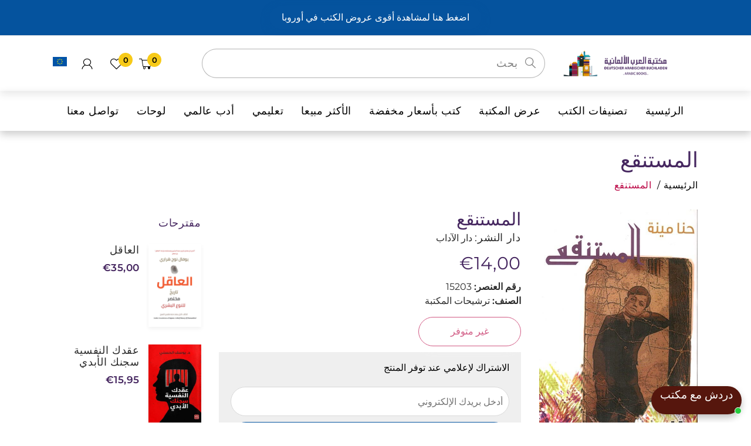

--- FILE ---
content_type: text/html; charset=utf-8
request_url: https://maktabetalarab.com/products/%D8%A7%D9%84%D9%85%D8%B3%D8%AA%D9%86%D9%82%D8%B9
body_size: 126099
content:
<!doctype html>
<!--[if IE 8]><html lang="en" class="ie8 js"dir="rtl"> <![endif]-->
<!--[if (gt IE 9)|!(IE)]><!--><html lang="ar" class="js"dir="rtl"> <!--<![endif]-->
  <head>
  <!-- Google tag (gtag.js) -->
<script async src="https://www.googletagmanager.com/gtag/js?id=AW-654292850"></script>
<script>
  window.dataLayer = window.dataLayer || [];
  function gtag(){dataLayer.push(arguments);}
  gtag('js', new Date());

  gtag('config', 'AW-654292850');
</script>
  
        









      

      











   <meta name="description" content=" في أجواء مليئة بالعذاب والقهر والحرمان، تتداعى أحداث المستنقع طفولة معذبة مشردة، وآمال مؤجلة، وآلام معجلة واستعمار وانتداب وأحكام جائرة في اجتزاء موطن الروح 'اسكندرون' من القلب. سيرة طفل حنا مينة موقعة ببدايات ثورة على النظام والظلام. لأنه لا بد للعين من أن تقاوم المخرز وتكسره في يوم من الأيام. وها هو الطفل يتذكر. أنه وبعد عشرين عاماً أو يزيد، حين سمع حكاية العين التي لا تقاوم مخزراً مرة أخرى، تذكر ذلك العام صاحب القصة، ونصيحة وجيه الحي له، وقال في نفسه: ها قد خرج الفرنسيون، وصارت الحركة النقابية ذات وزن، ولم يكن سدى أو وهماً ما كان يفعله العمال الأوائل، الذين ناضلوا في الثلاثينات من هذا القرن.    كلمات البحث : مستنقع - حنه - حنة - مينه - مينا  Maktabet Alarab">








  <title>المستنقع | Maktabet Alarab</title>




<!-- seo-booster-json-ld-Breadcrumb -->
<script type="application/ld+json">
    {
        "@context": "http://schema.org",
        "@type": "BreadcrumbList",
        "itemListElement": [{
            "@type": "ListItem",
            "position": 1,
            "item": {
                "@type": "Website",
                "@id": "https://maktabetalarab.com",
                "name": "Maktabet Alarab"
            }
        }]

 }
</script>


<!-- seo-booster-json-ld-store -->

<!-- seo-booster-website -->
<script type="application/ld+json">
{
   "@context": "http://schema.org",
   "@type": "WebSite",
   "url": "https://maktabetalarab.com/",
   "potentialAction": {
     "@type": "SearchAction",
     "target": "https://maktabetalarab.com/search?q={search_term_string}",
     "query-input": "required name=search_term_string"
   }
}
</script>
<!-- end-seo-booster-website -->

<!-- seo-booster-organization -->
<script type="application/ld+json">
{
	"@context": "http://schema.org",
	"@type": "Organization","name": "Deutscher Arabischer Buchlade","url": "https://maktabetalarab.com","logo": "https://sb.secomapp.com/images/artwork/sb_logo_72294.png"

	,"sameAs" : [
	
		"https://maktabetalarab.com",
	
		"https://www.instagram.com/de_arab_buchladen",
	
		"https://www.facebook.com/alarabmaktaba"
	
	]}
</script>
<!-- end-seo-booster-organization -->


<!-- End - seo-booster-json-ld-store -->


<script>
  document.addEventListener("DOMContentLoaded", function() {
    var head = document.head;
    var r = document.createElement('script');
    r.type = "module";
    r.integrity = "sha384-MWfCL6g1OTGsbSwfuMHc8+8J2u71/LA8dzlIN3ycajckxuZZmF+DNjdm7O6H3PSq";
    r.src = "//instant.page/5.1.1";
    r.defer = true;
    head.appendChild(r);
  });
</script>

 
     
     
    
     
     
     
    
    
  
  





 <script> var fc_metafield_gdpr = {"color":"000000","src":"https:\/\/d1owz8ug8bf83z.cloudfront.net\/images\/gdpr\/eu_gdpr_compliant_black.png","lang":"en","url":"","ccolor":"000000","banner":"https:\/\/d1owz8ug8bf83z.cloudfront.net\/images\/gdpr\/eu_gdpr_compliant_black.png","cookiebarstatus":"enable","gdprbannerstatus":"enable","banner_background":"000000","link_text":"ffffff","button_border":"ffffff","button_background":"ffffff","banner_text":"ffffff","button_text":"000000","message":"This website uses cookies to ensure you get the best experience on our website","ok_button":"Got it!","info_link":"Learn More","bar_location":"top","show_only_eu":false,"privacy_url":false}; </script>
    
      <link rel="shortcut icon" type="image/x-icon" href="//maktabetalarab.com/cdn/shop/t/7/assets/favicon.png?v=117103785930612576101646117830">
    
  
  <meta name="google-site-verification" content="U3Vx-2vgJmnqaMEguanCdAn1qhybNolm3Hr9dimButM" />
    <meta charset="utf-8">
    <meta http-equiv="Content-Type" content="text/html; charset=utf-8">
    <meta name="viewport" content="viewport-fit=cover, width=device-width,initial-scale=1, user-scalable=0"/>
    <meta name="google" content="notranslate">
    <meta name='HandheldFriendly' content='True'>
    <meta name='MobileOptimized' content='480'>
    <meta http-equiv="cleartype" content="on">
    <meta name="theme-color" content="#b90041">

    <meta
      name="keyword"
      content="شراء كتب, شراء كتب اونلاين, الاب الغني, الاب الفقير, فن اللامبالاة, ابق قويا, مكتبة, مكتبة عربية, مكتبة العرب, المانيا, كتب عربية, قوة عقلك الباطن, ابابيل, فاطمئن, قواعد السطوة, اربعون, بابل, pdf, تحميل كتاب"
    >
    

    
    <link rel="preconnect dns-prefetch" href="https://fonts.shopifycdn.com">
    <link rel="preconnect dns-prefetch" href="https://cdn.shopify.com">
    <link rel="preconnect dns-prefetch" href="https://v.shopify.com">
    <link rel="preconnect dns-prefetch" href="https://cdn.shopifycloud.com">
    <link rel="preconnect dns-prefetch" href="https://productreviews.shopifycdn.com">
    
    
    

<meta name="author" content="Maktabet Alarab">
<meta property="og:url" content="https://maktabetalarab.com/products/%d8%a7%d9%84%d9%85%d8%b3%d8%aa%d9%86%d9%82%d8%b9">
<meta property="og:site_name" content="Maktabet Alarab">


  <meta property="og:type" content="product">
  <meta property="og:title" content="المستنقع">
  
    <meta property="og:image" content="http://maktabetalarab.com/cdn/shop/products/40182_600x.jpg?v=1685292201">
    <meta property="og:image:secure_url" content="https://maktabetalarab.com/cdn/shop/products/40182_600x.jpg?v=1685292201">
    
  
  <meta property="og:price:amount" content="1400">
  <meta property="og:price:currency" content="EUR">




  <meta property="og:description" content="يمكنك الحصول على نسختك من كتاب المستنقع للكاتب حنا مينة من مكتبة العرب الألمانية، بشحن مجاني داخل ألمانيا ولمعظم دول العالم">




<meta name="twitter:card" content="summary">

  <meta name="twitter:title" content="المستنقع">
  <meta name="twitter:description" content=" 
في أجواء مليئة بالعذاب والقهر والحرمان، تتداعى أحداث المستنقع طفولة معذبة مشردة، وآمال مؤجلة، وآلام معجلة واستعمار وانتداب وأحكام جائرة في اجتزاء موطن الروح &quot;اسكندرون&quot; من القلب.
 سيرة طفل حنا مينة موقعة ببدايات ثورة على النظام والظلام. لأنه لا بد للعين من أن تقاوم المخرز وتكسره في يوم من الأيام. وها هو الطفل يتذكر. أنه وبعد عشرين عاماً أو يزيد، حين سمع حكاية العين التي لا تقاوم مخزراً مرة أخرى، تذكر ذلك العام صاحب القصة، ونصيحة وجيه الحي له، وقال في نفسه: ها قد خرج الفرنسيون، وصارت الحركة النقابية ذات وزن، ولم يكن سدى أو وهماً ما كان يفعله العمال الأوائل، الذين ناضلوا في الثلاثينات من هذا القرن.
   
 
كلمات البحث : مستنقع - حنه - حنة - مينه - مينا ">
  <meta name="twitter:image" content="https://maktabetalarab.com/cdn/shop/products/40182_240x.jpg?v=1685292201">
  <meta name="twitter:image:width" content="240">
  <meta name="twitter:image:height" content="240">


    
      <link rel="preload" href="//maktabetalarab.com/cdn/shop/t/7/assets/vendor-rtl.css?v=88876752206954697061685664921" as="style" >
      <link rel="preload" href="//maktabetalarab.com/cdn/shop/t/7/assets/theme-rtl.scss.css?v=112623547687231307591766442654" as="style" >
      <link rel="preload" href="//maktabetalarab.com/cdn/shop/t/7/assets/section-rtl.scss.css?v=44186330630690732291766442655" as="style" >
      <link rel="preload" href="//maktabetalarab.com/cdn/shop/t/7/assets/core-rtl.scss.css?v=161383831111317628571766442654" as="style">
      <link rel="preload" href="//maktabetalarab.com/cdn/shop/t/7/assets/components-rtl.scss.css?v=3498728307309923631766442654" as="style">
      <link rel="preload" href="//maktabetalarab.com/cdn/shop/t/7/assets/custom.scss-rtl.css?v=9727" as="style">
       
    <link rel="preload" href="//maktabetalarab.com/cdn/shop/t/7/assets/bc_wl_cp_style.scss.css?v=172879242641943902421645748576" as="style">
    <!-- header-css-file  ================================================== -->
    
    
    <link rel="canonical" href="https://maktabetalarab.com/products/%d8%a7%d9%84%d9%85%d8%b3%d8%aa%d9%86%d9%82%d8%b9" />
    <style>

@font-face {
font-family: "arenafont";
font-display: auto;
src: url(' //maktabetalarab.com/cdn/shop/t/7/assets/arenafont.eot?v=92816157199455014711645748499 ');
src: url(' //maktabetalarab.com/cdn/shop/t/7/assets/arenafont.eot?%23iefix&v=92816157199455014711645748499 ') format('embedded-opentype'),
	 url(' //maktabetalarab.com/cdn/shop/t/7/assets/arenafont.woff2?v=122127201821318619731645748501 ') format('woff2'),
	 url(' //maktabetalarab.com/cdn/shop/t/7/assets/arenafont.woff?v=139661318619755067791645748500 ') format('woff'),
	 url(' //maktabetalarab.com/cdn/shop/t/7/assets/arenafont.ttf?v=149216991809227876701645748500 ') format('truetype'),
	 url(' //maktabetalarab.com/cdn/shop/t/7/assets/arenafont.svg%23arenafont?v=9727 ') format('svg');
font-weight: normal;
font-style: normal;
}

</style>
    
    
      <link href="//maktabetalarab.com/cdn/shop/t/7/assets/vendor-rtl.css?v=88876752206954697061685664921" rel="stylesheet" type="text/css" media="all" />
      <link href="//maktabetalarab.com/cdn/shop/t/7/assets/theme-rtl.scss.css?v=112623547687231307591766442654" rel="stylesheet" type="text/css" media="all" />
      <link href="//maktabetalarab.com/cdn/shop/t/7/assets/section-rtl.scss.css?v=44186330630690732291766442655" rel="stylesheet" type="text/css" media="all" />
      <link href="//maktabetalarab.com/cdn/shop/t/7/assets/core-rtl.scss.css?v=161383831111317628571766442654" rel="stylesheet" type="text/css" media="all" />
      <link href="//maktabetalarab.com/cdn/shop/t/7/assets/components-rtl.scss.css?v=3498728307309923631766442654" rel="stylesheet" type="text/css" media="all" />
      <link href="//maktabetalarab.com/cdn/shop/t/7/assets/custom-rtl.scss.css?v=35006070642882904751766442655" rel="stylesheet" type="text/css" media="all" />
       
   <link href="//maktabetalarab.com/cdn/shop/t/7/assets/slider.css?v=83362771562932894211679392446" rel="stylesheet" type="text/css" media="all" />
    <!--[if (gt IE 9)|!(IE)]><!--><script src="//maktabetalarab.com/cdn/shop/t/7/assets/lazysizes.min.js?v=89156896969879058341645748533" async="async"></script><!--<![endif]-->
    <!--[if lte IE 9]><script src="//maktabetalarab.com/cdn/shop/t/7/assets/lazysizes.min.js?v=89156896969879058341645748533"></script><![endif]-->
    <script crossorigin="anonymous" src="//maktabetalarab.com/cdn/shop/t/7/assets/vendors.js?v=25177438664535127081645748550"></script>
    <!--[if (gt IE 9)|!(IE)]><!--><script crossorigin="anonymous" src="//maktabetalarab.com/cdn/shop/t/7/assets/theme-sections.min.js?v=52454510676583171201645748548" defer="defer"></script>
    <!--[if lte IE 9]><script src="//maktabetalarab.com/cdn/shop/t/7/assets/theme-sections.min.js?v=52454510676583171201645748548"></script><![endif]-->
    
    <script>window.performance && window.performance.mark && window.performance.mark('shopify.content_for_header.start');</script><meta name="google-site-verification" content="2Uh4c3lVhbzmx15utm6YBAQQ9y438d7Nwa9suk0wtqM">
<meta id="shopify-digital-wallet" name="shopify-digital-wallet" content="/60272345250/digital_wallets/dialog">
<meta name="shopify-checkout-api-token" content="53c6f292b70c0c484bd9d34a83c276dd">
<meta id="in-context-paypal-metadata" data-shop-id="60272345250" data-venmo-supported="false" data-environment="production" data-locale="en_US" data-paypal-v4="true" data-currency="EUR">
<link rel="alternate" type="application/json+oembed" href="https://maktabetalarab.com/products/%d8%a7%d9%84%d9%85%d8%b3%d8%aa%d9%86%d9%82%d8%b9.oembed">
<script async="async" src="/checkouts/internal/preloads.js?locale=ar-DE"></script>
<link rel="preconnect" href="https://shop.app" crossorigin="anonymous">
<script async="async" src="https://shop.app/checkouts/internal/preloads.js?locale=ar-DE&shop_id=60272345250" crossorigin="anonymous"></script>
<script id="apple-pay-shop-capabilities" type="application/json">{"shopId":60272345250,"countryCode":"DE","currencyCode":"EUR","merchantCapabilities":["supports3DS"],"merchantId":"gid:\/\/shopify\/Shop\/60272345250","merchantName":"Maktabet Alarab","requiredBillingContactFields":["postalAddress","email","phone"],"requiredShippingContactFields":["postalAddress","email","phone"],"shippingType":"shipping","supportedNetworks":["visa","maestro","masterCard","amex"],"total":{"type":"pending","label":"Maktabet Alarab","amount":"1.00"},"shopifyPaymentsEnabled":true,"supportsSubscriptions":true}</script>
<script id="shopify-features" type="application/json">{"accessToken":"53c6f292b70c0c484bd9d34a83c276dd","betas":["rich-media-storefront-analytics"],"domain":"maktabetalarab.com","predictiveSearch":true,"shopId":60272345250,"locale":"ar"}</script>
<script>var Shopify = Shopify || {};
Shopify.shop = "rashedhammoush3.myshopify.com";
Shopify.locale = "ar";
Shopify.currency = {"active":"EUR","rate":"1.0"};
Shopify.country = "DE";
Shopify.theme = {"name":"Bookshop - Home 01 Rtl","id":128852459682,"schema_name":"Bookshop","schema_version":"2.0-bookstore","theme_store_id":null,"role":"main"};
Shopify.theme.handle = "null";
Shopify.theme.style = {"id":null,"handle":null};
Shopify.cdnHost = "maktabetalarab.com/cdn";
Shopify.routes = Shopify.routes || {};
Shopify.routes.root = "/";</script>
<script type="module">!function(o){(o.Shopify=o.Shopify||{}).modules=!0}(window);</script>
<script>!function(o){function n(){var o=[];function n(){o.push(Array.prototype.slice.apply(arguments))}return n.q=o,n}var t=o.Shopify=o.Shopify||{};t.loadFeatures=n(),t.autoloadFeatures=n()}(window);</script>
<script>
  window.ShopifyPay = window.ShopifyPay || {};
  window.ShopifyPay.apiHost = "shop.app\/pay";
  window.ShopifyPay.redirectState = null;
</script>
<script id="shop-js-analytics" type="application/json">{"pageType":"product"}</script>
<script defer="defer" async type="module" src="//maktabetalarab.com/cdn/shopifycloud/shop-js/modules/v2/client.init-shop-cart-sync_BN7fPSNr.en.esm.js"></script>
<script defer="defer" async type="module" src="//maktabetalarab.com/cdn/shopifycloud/shop-js/modules/v2/chunk.common_Cbph3Kss.esm.js"></script>
<script defer="defer" async type="module" src="//maktabetalarab.com/cdn/shopifycloud/shop-js/modules/v2/chunk.modal_DKumMAJ1.esm.js"></script>
<script type="module">
  await import("//maktabetalarab.com/cdn/shopifycloud/shop-js/modules/v2/client.init-shop-cart-sync_BN7fPSNr.en.esm.js");
await import("//maktabetalarab.com/cdn/shopifycloud/shop-js/modules/v2/chunk.common_Cbph3Kss.esm.js");
await import("//maktabetalarab.com/cdn/shopifycloud/shop-js/modules/v2/chunk.modal_DKumMAJ1.esm.js");

  window.Shopify.SignInWithShop?.initShopCartSync?.({"fedCMEnabled":true,"windoidEnabled":true});

</script>
<script>
  window.Shopify = window.Shopify || {};
  if (!window.Shopify.featureAssets) window.Shopify.featureAssets = {};
  window.Shopify.featureAssets['shop-js'] = {"shop-cart-sync":["modules/v2/client.shop-cart-sync_CJVUk8Jm.en.esm.js","modules/v2/chunk.common_Cbph3Kss.esm.js","modules/v2/chunk.modal_DKumMAJ1.esm.js"],"init-fed-cm":["modules/v2/client.init-fed-cm_7Fvt41F4.en.esm.js","modules/v2/chunk.common_Cbph3Kss.esm.js","modules/v2/chunk.modal_DKumMAJ1.esm.js"],"init-shop-email-lookup-coordinator":["modules/v2/client.init-shop-email-lookup-coordinator_Cc088_bR.en.esm.js","modules/v2/chunk.common_Cbph3Kss.esm.js","modules/v2/chunk.modal_DKumMAJ1.esm.js"],"init-windoid":["modules/v2/client.init-windoid_hPopwJRj.en.esm.js","modules/v2/chunk.common_Cbph3Kss.esm.js","modules/v2/chunk.modal_DKumMAJ1.esm.js"],"shop-button":["modules/v2/client.shop-button_B0jaPSNF.en.esm.js","modules/v2/chunk.common_Cbph3Kss.esm.js","modules/v2/chunk.modal_DKumMAJ1.esm.js"],"shop-cash-offers":["modules/v2/client.shop-cash-offers_DPIskqss.en.esm.js","modules/v2/chunk.common_Cbph3Kss.esm.js","modules/v2/chunk.modal_DKumMAJ1.esm.js"],"shop-toast-manager":["modules/v2/client.shop-toast-manager_CK7RT69O.en.esm.js","modules/v2/chunk.common_Cbph3Kss.esm.js","modules/v2/chunk.modal_DKumMAJ1.esm.js"],"init-shop-cart-sync":["modules/v2/client.init-shop-cart-sync_BN7fPSNr.en.esm.js","modules/v2/chunk.common_Cbph3Kss.esm.js","modules/v2/chunk.modal_DKumMAJ1.esm.js"],"init-customer-accounts-sign-up":["modules/v2/client.init-customer-accounts-sign-up_CfPf4CXf.en.esm.js","modules/v2/client.shop-login-button_DeIztwXF.en.esm.js","modules/v2/chunk.common_Cbph3Kss.esm.js","modules/v2/chunk.modal_DKumMAJ1.esm.js"],"pay-button":["modules/v2/client.pay-button_CgIwFSYN.en.esm.js","modules/v2/chunk.common_Cbph3Kss.esm.js","modules/v2/chunk.modal_DKumMAJ1.esm.js"],"init-customer-accounts":["modules/v2/client.init-customer-accounts_DQ3x16JI.en.esm.js","modules/v2/client.shop-login-button_DeIztwXF.en.esm.js","modules/v2/chunk.common_Cbph3Kss.esm.js","modules/v2/chunk.modal_DKumMAJ1.esm.js"],"avatar":["modules/v2/client.avatar_BTnouDA3.en.esm.js"],"init-shop-for-new-customer-accounts":["modules/v2/client.init-shop-for-new-customer-accounts_CsZy_esa.en.esm.js","modules/v2/client.shop-login-button_DeIztwXF.en.esm.js","modules/v2/chunk.common_Cbph3Kss.esm.js","modules/v2/chunk.modal_DKumMAJ1.esm.js"],"shop-follow-button":["modules/v2/client.shop-follow-button_BRMJjgGd.en.esm.js","modules/v2/chunk.common_Cbph3Kss.esm.js","modules/v2/chunk.modal_DKumMAJ1.esm.js"],"checkout-modal":["modules/v2/client.checkout-modal_B9Drz_yf.en.esm.js","modules/v2/chunk.common_Cbph3Kss.esm.js","modules/v2/chunk.modal_DKumMAJ1.esm.js"],"shop-login-button":["modules/v2/client.shop-login-button_DeIztwXF.en.esm.js","modules/v2/chunk.common_Cbph3Kss.esm.js","modules/v2/chunk.modal_DKumMAJ1.esm.js"],"lead-capture":["modules/v2/client.lead-capture_DXYzFM3R.en.esm.js","modules/v2/chunk.common_Cbph3Kss.esm.js","modules/v2/chunk.modal_DKumMAJ1.esm.js"],"shop-login":["modules/v2/client.shop-login_CA5pJqmO.en.esm.js","modules/v2/chunk.common_Cbph3Kss.esm.js","modules/v2/chunk.modal_DKumMAJ1.esm.js"],"payment-terms":["modules/v2/client.payment-terms_BxzfvcZJ.en.esm.js","modules/v2/chunk.common_Cbph3Kss.esm.js","modules/v2/chunk.modal_DKumMAJ1.esm.js"]};
</script>
<script>(function() {
  var isLoaded = false;
  function asyncLoad() {
    if (isLoaded) return;
    isLoaded = true;
    var urls = ["https:\/\/trust.conversionbear.com\/script?app=trust_badge\u0026shop=rashedhammoush3.myshopify.com","https:\/\/platform-api.sharethis.com\/js\/sharethis.js?shop=rashedhammoush3.myshopify.com#property=622052424d759f0019eaaa13\u0026product=inline-share-buttons\u0026source=inline-share-buttons-shopify\u0026ver=1675103985","https:\/\/cdncozyantitheft.addons.business\/js\/script_tags\/rashedhammoush3\/61Xlaefbul2EUEaPJDe1wOarj92VlLJt.js?shop=rashedhammoush3.myshopify.com","https:\/\/s3-us-west-2.amazonaws.com\/da-restock\/da-restock.js?shop=rashedhammoush3.myshopify.com","https:\/\/static.klaviyo.com\/onsite\/js\/klaviyo.js?company_id=TmP4X2\u0026shop=rashedhammoush3.myshopify.com","\/\/cdn.shopify.com\/proxy\/e617e888da09a752e6d0381f5e0842f18ea6bad72c56d3411a781ae98f878b13\/shopify-script-tags.s3.eu-west-1.amazonaws.com\/smartseo\/instantpage.js?shop=rashedhammoush3.myshopify.com\u0026sp-cache-control=cHVibGljLCBtYXgtYWdlPTkwMA","https:\/\/cdn.hextom.com\/js\/quickannouncementbar.js?shop=rashedhammoush3.myshopify.com","https:\/\/cdn-app.cart-bot.net\/public\/js\/append.js?shop=rashedhammoush3.myshopify.com"];
    for (var i = 0; i < urls.length; i++) {
      var s = document.createElement('script');
      s.type = 'text/javascript';
      s.async = true;
      s.src = urls[i];
      var x = document.getElementsByTagName('script')[0];
      x.parentNode.insertBefore(s, x);
    }
  };
  if(window.attachEvent) {
    window.attachEvent('onload', asyncLoad);
  } else {
    window.addEventListener('load', asyncLoad, false);
  }
})();</script>
<script id="__st">var __st={"a":60272345250,"offset":3600,"reqid":"26f077c1-fdb2-4e47-8334-b31e478a757b-1769911317","pageurl":"maktabetalarab.com\/products\/%D8%A7%D9%84%D9%85%D8%B3%D8%AA%D9%86%D9%82%D8%B9","u":"a5ae8d0652a3","p":"product","rtyp":"product","rid":7385211863202};</script>
<script>window.ShopifyPaypalV4VisibilityTracking = true;</script>
<script id="captcha-bootstrap">!function(){'use strict';const t='contact',e='account',n='new_comment',o=[[t,t],['blogs',n],['comments',n],[t,'customer']],c=[[e,'customer_login'],[e,'guest_login'],[e,'recover_customer_password'],[e,'create_customer']],r=t=>t.map((([t,e])=>`form[action*='/${t}']:not([data-nocaptcha='true']) input[name='form_type'][value='${e}']`)).join(','),a=t=>()=>t?[...document.querySelectorAll(t)].map((t=>t.form)):[];function s(){const t=[...o],e=r(t);return a(e)}const i='password',u='form_key',d=['recaptcha-v3-token','g-recaptcha-response','h-captcha-response',i],f=()=>{try{return window.sessionStorage}catch{return}},m='__shopify_v',_=t=>t.elements[u];function p(t,e,n=!1){try{const o=window.sessionStorage,c=JSON.parse(o.getItem(e)),{data:r}=function(t){const{data:e,action:n}=t;return t[m]||n?{data:e,action:n}:{data:t,action:n}}(c);for(const[e,n]of Object.entries(r))t.elements[e]&&(t.elements[e].value=n);n&&o.removeItem(e)}catch(o){console.error('form repopulation failed',{error:o})}}const l='form_type',E='cptcha';function T(t){t.dataset[E]=!0}const w=window,h=w.document,L='Shopify',v='ce_forms',y='captcha';let A=!1;((t,e)=>{const n=(g='f06e6c50-85a8-45c8-87d0-21a2b65856fe',I='https://cdn.shopify.com/shopifycloud/storefront-forms-hcaptcha/ce_storefront_forms_captcha_hcaptcha.v1.5.2.iife.js',D={infoText:'Protected by hCaptcha',privacyText:'Privacy',termsText:'Terms'},(t,e,n)=>{const o=w[L][v],c=o.bindForm;if(c)return c(t,g,e,D).then(n);var r;o.q.push([[t,g,e,D],n]),r=I,A||(h.body.append(Object.assign(h.createElement('script'),{id:'captcha-provider',async:!0,src:r})),A=!0)});var g,I,D;w[L]=w[L]||{},w[L][v]=w[L][v]||{},w[L][v].q=[],w[L][y]=w[L][y]||{},w[L][y].protect=function(t,e){n(t,void 0,e),T(t)},Object.freeze(w[L][y]),function(t,e,n,w,h,L){const[v,y,A,g]=function(t,e,n){const i=e?o:[],u=t?c:[],d=[...i,...u],f=r(d),m=r(i),_=r(d.filter((([t,e])=>n.includes(e))));return[a(f),a(m),a(_),s()]}(w,h,L),I=t=>{const e=t.target;return e instanceof HTMLFormElement?e:e&&e.form},D=t=>v().includes(t);t.addEventListener('submit',(t=>{const e=I(t);if(!e)return;const n=D(e)&&!e.dataset.hcaptchaBound&&!e.dataset.recaptchaBound,o=_(e),c=g().includes(e)&&(!o||!o.value);(n||c)&&t.preventDefault(),c&&!n&&(function(t){try{if(!f())return;!function(t){const e=f();if(!e)return;const n=_(t);if(!n)return;const o=n.value;o&&e.removeItem(o)}(t);const e=Array.from(Array(32),(()=>Math.random().toString(36)[2])).join('');!function(t,e){_(t)||t.append(Object.assign(document.createElement('input'),{type:'hidden',name:u})),t.elements[u].value=e}(t,e),function(t,e){const n=f();if(!n)return;const o=[...t.querySelectorAll(`input[type='${i}']`)].map((({name:t})=>t)),c=[...d,...o],r={};for(const[a,s]of new FormData(t).entries())c.includes(a)||(r[a]=s);n.setItem(e,JSON.stringify({[m]:1,action:t.action,data:r}))}(t,e)}catch(e){console.error('failed to persist form',e)}}(e),e.submit())}));const S=(t,e)=>{t&&!t.dataset[E]&&(n(t,e.some((e=>e===t))),T(t))};for(const o of['focusin','change'])t.addEventListener(o,(t=>{const e=I(t);D(e)&&S(e,y())}));const B=e.get('form_key'),M=e.get(l),P=B&&M;t.addEventListener('DOMContentLoaded',(()=>{const t=y();if(P)for(const e of t)e.elements[l].value===M&&p(e,B);[...new Set([...A(),...v().filter((t=>'true'===t.dataset.shopifyCaptcha))])].forEach((e=>S(e,t)))}))}(h,new URLSearchParams(w.location.search),n,t,e,['guest_login'])})(!1,!0)}();</script>
<script integrity="sha256-4kQ18oKyAcykRKYeNunJcIwy7WH5gtpwJnB7kiuLZ1E=" data-source-attribution="shopify.loadfeatures" defer="defer" src="//maktabetalarab.com/cdn/shopifycloud/storefront/assets/storefront/load_feature-a0a9edcb.js" crossorigin="anonymous"></script>
<script crossorigin="anonymous" defer="defer" src="//maktabetalarab.com/cdn/shopifycloud/storefront/assets/shopify_pay/storefront-65b4c6d7.js?v=20250812"></script>
<script data-source-attribution="shopify.dynamic_checkout.dynamic.init">var Shopify=Shopify||{};Shopify.PaymentButton=Shopify.PaymentButton||{isStorefrontPortableWallets:!0,init:function(){window.Shopify.PaymentButton.init=function(){};var t=document.createElement("script");t.src="https://maktabetalarab.com/cdn/shopifycloud/portable-wallets/latest/portable-wallets.ar.js",t.type="module",document.head.appendChild(t)}};
</script>
<script data-source-attribution="shopify.dynamic_checkout.buyer_consent">
  function portableWalletsHideBuyerConsent(e){var t=document.getElementById("shopify-buyer-consent"),n=document.getElementById("shopify-subscription-policy-button");t&&n&&(t.classList.add("hidden"),t.setAttribute("aria-hidden","true"),n.removeEventListener("click",e))}function portableWalletsShowBuyerConsent(e){var t=document.getElementById("shopify-buyer-consent"),n=document.getElementById("shopify-subscription-policy-button");t&&n&&(t.classList.remove("hidden"),t.removeAttribute("aria-hidden"),n.addEventListener("click",e))}window.Shopify?.PaymentButton&&(window.Shopify.PaymentButton.hideBuyerConsent=portableWalletsHideBuyerConsent,window.Shopify.PaymentButton.showBuyerConsent=portableWalletsShowBuyerConsent);
</script>
<script data-source-attribution="shopify.dynamic_checkout.cart.bootstrap">document.addEventListener("DOMContentLoaded",(function(){function t(){return document.querySelector("shopify-accelerated-checkout-cart, shopify-accelerated-checkout")}if(t())Shopify.PaymentButton.init();else{new MutationObserver((function(e,n){t()&&(Shopify.PaymentButton.init(),n.disconnect())})).observe(document.body,{childList:!0,subtree:!0})}}));
</script>
<link id="shopify-accelerated-checkout-styles" rel="stylesheet" media="screen" href="https://maktabetalarab.com/cdn/shopifycloud/portable-wallets/latest/accelerated-checkout-backwards-compat.css" crossorigin="anonymous">
<style id="shopify-accelerated-checkout-cart">
        #shopify-buyer-consent {
  margin-top: 1em;
  display: inline-block;
  width: 100%;
}

#shopify-buyer-consent.hidden {
  display: none;
}

#shopify-subscription-policy-button {
  background: none;
  border: none;
  padding: 0;
  text-decoration: underline;
  font-size: inherit;
  cursor: pointer;
}

#shopify-subscription-policy-button::before {
  box-shadow: none;
}

      </style>

<script>window.performance && window.performance.mark && window.performance.mark('shopify.content_for_header.end');</script>
   
    <link type="text/css" rel="stylesheet" charset="UTF-8" href="https://stackpath.bootstrapcdn.com/font-awesome/4.7.0/css/font-awesome.min.css">
    <script type="text/javascript">
    var customerLogged = ''
    var customerEmail = ''
    var arn_wl_cp_settings = {"compare_settings":{"background_color":"#000000","text_color":"#ffffff","compare_enable":true,"compare_product_number":2,"show_selector":{"margin":"0","padding":"0","selector_class":"site-header__account","type":"Top"},"add_selector":{"margin":"0","padding":"0","selector_class":"product-form","type":"Top"},"compare_add_class":"add-to-compare","compare_show_class":"show-compare","compare_show_selector_class":"site-header__account","comparet_add_selector_class":"product-form","compare_remove_class":"remove-compare","compare_options":["vendor","collection","options","availability"],"compare_layout":["page"],"add_class_icon":{"icon_id":"icon-1","svg":"\u003cpath d=\"M21.6334 13.2821C21.6334 13.3333 21.6334 13.3675 21.6334 13.3846C21.0175 15.9487 19.7344 18.0256 17.784 19.6154C15.8337 21.2051 13.5497 22 10.9322 22C9.54641 22 8.20341 21.735 6.90318 21.2051C5.60295 20.6752 4.43959 19.9231 3.4131 18.9487L1.56541 20.7949C1.37722 20.9829 1.16336 21.0769 0.923846 21.0769C0.68433 21.0769 0.470477 20.9829 0.282286 20.7949C0.0940954 20.6068 0 20.3932 0 20.1538V13.7436C0 13.5043 0.0940954 13.2906 0.282286 13.1026C0.470477 12.9145 0.68433 12.8205 0.923846 12.8205H7.33944C7.57896 12.8205 7.79281 12.9145 7.981 13.1026C8.16919 13.2906 8.25474 13.5043 8.23763 13.7436C8.22052 13.9829 8.13498 14.1966 7.981 14.3846L6.005 16.359C6.68933 16.9744 7.4592 17.4615 8.31462 17.8205C9.17003 18.1795 10.0682 18.3504 11.0092 18.3333C12.2752 18.3333 13.4642 18.0171 14.5762 17.3846C15.6883 16.7521 16.5779 15.906 17.2451 14.8462C17.3478 14.6752 17.6044 14.1111 18.015 13.1538C18.0834 12.9316 18.2203 12.8205 18.4256 12.8205H21.1715C21.3083 12.8205 21.4195 12.8718 21.5051 12.9744C21.5906 13.0769 21.6334 13.1795 21.6334 13.2821ZM21.9927 1.84615V8.25641C21.9927 8.49573 21.9071 8.7094 21.736 8.89744C21.565 9.08547 21.3426 9.17949 21.0688 9.17949H14.6532C14.4137 9.17949 14.1999 9.08547 14.0117 8.89744C13.8235 8.7094 13.7379 8.49573 13.755 8.25641C13.7721 8.01709 13.8577 7.80342 14.0117 7.61538L15.9877 5.64103C14.5848 4.32479 12.9253 3.66667 11.0092 3.66667C9.72605 3.66667 8.52847 3.98291 7.41643 4.61539C6.30439 5.24786 5.41476 6.09402 4.74754 7.15385C4.64489 7.32479 4.39682 7.88889 4.00333 8.84616C3.91779 9.06838 3.77237 9.17949 3.56707 9.17949H0.718547C0.598789 9.17949 0.487585 9.12821 0.384936 9.02564C0.282286 8.92308 0.239516 8.82051 0.256624 8.71795V8.61539C0.872521 6.05128 2.16419 3.97436 4.13164 2.38462C6.09909 0.794873 8.3916 0 11.0092 0C12.3949 0 13.7465 0.264958 15.0638 0.794872C16.3812 1.32479 17.5531 2.07692 18.5796 3.05128L20.4273 1.20513C20.6155 1.01709 20.8293 0.923078 21.0688 0.923078C21.3083 0.923078 21.5307 1.01709 21.736 1.20513C21.9413 1.39316 22.0269 1.60684 21.9927 1.84615Z\"\/\u003e","width":22,"height":16,"view_box":"0 0 22 22","icon_color":"#000000","icon_active_color":"#ff0000"},"custom_compare":false,"compare_options2":[],"add_class_icon_product":{"icon_id":"icon-1","svg":"\u003cpath d=\"M21.6334 13.2821C21.6334 13.3333 21.6334 13.3675 21.6334 13.3846C21.0175 15.9487 19.7344 18.0256 17.784 19.6154C15.8337 21.2051 13.5497 22 10.9322 22C9.54641 22 8.20341 21.735 6.90318 21.2051C5.60295 20.6752 4.43959 19.9231 3.4131 18.9487L1.56541 20.7949C1.37722 20.9829 1.16336 21.0769 0.923846 21.0769C0.68433 21.0769 0.470477 20.9829 0.282286 20.7949C0.0940954 20.6068 0 20.3932 0 20.1538V13.7436C0 13.5043 0.0940954 13.2906 0.282286 13.1026C0.470477 12.9145 0.68433 12.8205 0.923846 12.8205H7.33944C7.57896 12.8205 7.79281 12.9145 7.981 13.1026C8.16919 13.2906 8.25474 13.5043 8.23763 13.7436C8.22052 13.9829 8.13498 14.1966 7.981 14.3846L6.005 16.359C6.68933 16.9744 7.4592 17.4615 8.31462 17.8205C9.17003 18.1795 10.0682 18.3504 11.0092 18.3333C12.2752 18.3333 13.4642 18.0171 14.5762 17.3846C15.6883 16.7521 16.5779 15.906 17.2451 14.8462C17.3478 14.6752 17.6044 14.1111 18.015 13.1538C18.0834 12.9316 18.2203 12.8205 18.4256 12.8205H21.1715C21.3083 12.8205 21.4195 12.8718 21.5051 12.9744C21.5906 13.0769 21.6334 13.1795 21.6334 13.2821ZM21.9927 1.84615V8.25641C21.9927 8.49573 21.9071 8.7094 21.736 8.89744C21.565 9.08547 21.3426 9.17949 21.0688 9.17949H14.6532C14.4137 9.17949 14.1999 9.08547 14.0117 8.89744C13.8235 8.7094 13.7379 8.49573 13.755 8.25641C13.7721 8.01709 13.8577 7.80342 14.0117 7.61538L15.9877 5.64103C14.5848 4.32479 12.9253 3.66667 11.0092 3.66667C9.72605 3.66667 8.52847 3.98291 7.41643 4.61539C6.30439 5.24786 5.41476 6.09402 4.74754 7.15385C4.64489 7.32479 4.39682 7.88889 4.00333 8.84616C3.91779 9.06838 3.77237 9.17949 3.56707 9.17949H0.718547C0.598789 9.17949 0.487585 9.12821 0.384936 9.02564C0.282286 8.92308 0.239516 8.82051 0.256624 8.71795V8.61539C0.872521 6.05128 2.16419 3.97436 4.13164 2.38462C6.09909 0.794873 8.3916 0 11.0092 0C12.3949 0 13.7465 0.264958 15.0638 0.794872C16.3812 1.32479 17.5531 2.07692 18.5796 3.05128L20.4273 1.20513C20.6155 1.01709 20.8293 0.923078 21.0688 0.923078C21.3083 0.923078 21.5307 1.01709 21.736 1.20513C21.9413 1.39316 22.0269 1.60684 21.9927 1.84615Z\"\/\u003e","width":22,"height":16,"view_box":"0 0 22 22","icon_color":"#000000","icon_active_color":"#ff0000"},"show_class_icon":{"icon_id":"icon-1","svg":"\u003cpath d=\"M21.6334 13.2821C21.6334 13.3333 21.6334 13.3675 21.6334 13.3846C21.0175 15.9487 19.7344 18.0256 17.784 19.6154C15.8337 21.2051 13.5497 22 10.9322 22C9.54641 22 8.20341 21.735 6.90318 21.2051C5.60295 20.6752 4.43959 19.9231 3.4131 18.9487L1.56541 20.7949C1.37722 20.9829 1.16336 21.0769 0.923846 21.0769C0.68433 21.0769 0.470477 20.9829 0.282286 20.7949C0.0940954 20.6068 0 20.3932 0 20.1538V13.7436C0 13.5043 0.0940954 13.2906 0.282286 13.1026C0.470477 12.9145 0.68433 12.8205 0.923846 12.8205H7.33944C7.57896 12.8205 7.79281 12.9145 7.981 13.1026C8.16919 13.2906 8.25474 13.5043 8.23763 13.7436C8.22052 13.9829 8.13498 14.1966 7.981 14.3846L6.005 16.359C6.68933 16.9744 7.4592 17.4615 8.31462 17.8205C9.17003 18.1795 10.0682 18.3504 11.0092 18.3333C12.2752 18.3333 13.4642 18.0171 14.5762 17.3846C15.6883 16.7521 16.5779 15.906 17.2451 14.8462C17.3478 14.6752 17.6044 14.1111 18.015 13.1538C18.0834 12.9316 18.2203 12.8205 18.4256 12.8205H21.1715C21.3083 12.8205 21.4195 12.8718 21.5051 12.9744C21.5906 13.0769 21.6334 13.1795 21.6334 13.2821ZM21.9927 1.84615V8.25641C21.9927 8.49573 21.9071 8.7094 21.736 8.89744C21.565 9.08547 21.3426 9.17949 21.0688 9.17949H14.6532C14.4137 9.17949 14.1999 9.08547 14.0117 8.89744C13.8235 8.7094 13.7379 8.49573 13.755 8.25641C13.7721 8.01709 13.8577 7.80342 14.0117 7.61538L15.9877 5.64103C14.5848 4.32479 12.9253 3.66667 11.0092 3.66667C9.72605 3.66667 8.52847 3.98291 7.41643 4.61539C6.30439 5.24786 5.41476 6.09402 4.74754 7.15385C4.64489 7.32479 4.39682 7.88889 4.00333 8.84616C3.91779 9.06838 3.77237 9.17949 3.56707 9.17949H0.718547C0.598789 9.17949 0.487585 9.12821 0.384936 9.02564C0.282286 8.92308 0.239516 8.82051 0.256624 8.71795V8.61539C0.872521 6.05128 2.16419 3.97436 4.13164 2.38462C6.09909 0.794873 8.3916 0 11.0092 0C12.3949 0 13.7465 0.264958 15.0638 0.794872C16.3812 1.32479 17.5531 2.07692 18.5796 3.05128L20.4273 1.20513C20.6155 1.01709 20.8293 0.923078 21.0688 0.923078C21.3083 0.923078 21.5307 1.01709 21.736 1.20513C21.9413 1.39316 22.0269 1.60684 21.9927 1.84615Z\"\/\u003e","width":18,"height":16,"view_box":"0 0 26 22","icon_color":"#ffffff","icon_active_color":"#ff0000"},"remove_class_icon":{"icon_id":"icon-1","svg":"\u003cpath d=\"M294.111,256.001L504.109,46.003c10.523-10.524,10.523-27.586,0-38.109c-10.524-10.524-27.587-10.524-38.11,0L256,217.892\n            L46.002,7.894c-10.524-10.524-27.586-10.524-38.109,0s-10.524,27.586,0,38.109l209.998,209.998L7.893,465.999\n            c-10.524,10.524-10.524,27.586,0,38.109c10.524,10.524,27.586,10.523,38.109,0L256,294.11l209.997,209.998\n            c10.524,10.524,27.587,10.523,38.11,0c10.523-10.524,10.523-27.586,0-38.109L294.111,256.001z\" fill=\"#000000\"\u003e\u003c\/path\u003e","width":16,"height":16,"view_box":"0 0 512.001 512.001","icon_color":"#000000"},"launch_show":{"type":["header"],"placement":"Bottom Right","text":"My Compare","description":"","position_button":{"position":"absolute","text_color":"#ffffff","minWidth":"30px","minHeight":"30px","width":"160","height":"45","bottom":"20px","right":"20px","background_color":"#000000","boxShadow":"rgb(153, 153, 153) 1px 1px 10px 0px","borderRadius":"3"},"showTittle":true,"show":false,"showBackground":true},"launch_add":{"text":"Add to Compare","showTittle":false,"showBackground":false,"show":false,"text_color":"#000000","background_color":"#EBC9C9","width":"50","height":"45","borderRadius":"3","auto_insert_add_button":false,"text_added":"Added To Compare","background_color_actived":"#EBC9C9","text_color_actived":"#000000"},"launch_add_product_page":{"text":"Add to Compare","showTittle":true,"showBackground":true,"show":false,"text_color":"#000000","background_color":"#EBC9C9","width":"50","height":"45","borderRadius":"3","auto_insert_add_button":false,"text_added":"Added To Compare","background_color_actived":"#EBC9C9","text_color_actived":"#000000"},"updated_at":1646384682570,"added_cp_notifications":"top-left","added_cp_notifications_bg":"#fff","added_cp_notifications_color":"#000"},"wishlist_settings":{"remove_add_to_cart":false,"allow_multiple":false,"add_multiple_settings":{"add_background_color":"#dc3b1a","add_border_color":"#dc3b1a","add_text_color":"#fff","create_background_color":"#fff","create_border_color":"#dc3b1a","create_text_color":"#dc3b1a","radio_button_background_color":"#dc3b1a"},"background_color":"#000000","text_color":"#ffffff","wishlist_enable":true,"wishlist_product_number":10,"wishlist_layout":"page","redirect_wishlist":["cart"],"records_per_page":5,"wishlist_add_class":"add-to-wishlist","show_selector":{"margin":"0","padding":"0","selector_class":"site-header__account","type":"Top"},"page_show_mode":"both","add_selector":{"margin":"0","padding":"0","selector_class":"product-form","type":"Top"},"wishlist_show_class":"show-wishlist","wishlist_add_to_cart_class":"add-to-cart-wishlist","wishlist_remove_class":"remove-wishlist","wishlist_page_action":["text"],"wishlist_page_available":true,"wishlist_options":["price","available","quantity","variants"],"add_class_icon":{"icon_id":"icon-1","svg":"\u003cpath d=\"M12.8194 22C12.5802 22 12.3665 21.9145 12.1785 21.7436L3.25614 13.1289L2.87156 12.7444C2.70063 12.5734 2.43569 12.2572 2.07675 11.7957C1.71781 11.3342 1.39305 10.8727 1.10247 10.4112C0.811898 9.94972 0.555509 9.37712 0.333306 8.69341C0.111102 8.00971 0 7.35164 0 6.71922C0 4.61683 0.606787 2.97594 1.82036 1.79655C3.03394 0.617164 4.70901 0.018924 6.84558 0.00183139C7.42673 0.00183139 8.02497 0.104384 8.64031 0.309495C9.25564 0.514607 9.82824 0.796636 10.3581 1.15558C10.888 1.51452 11.3495 1.83928 11.7426 2.12986C12.1357 2.42043 12.4947 2.74519 12.8194 3.10414C13.1613 2.76228 13.5202 2.43752 13.8963 2.12986C14.2723 1.82219 14.7338 1.49743 15.2808 1.15558C15.8277 0.813728 16.4003 0.531699 16.9986 0.309495C17.5968 0.0872916 18.1951 -0.0152612 18.7933 0.00183139C20.9299 0.00183139 22.605 0.600071 23.8185 1.79655C25.0321 2.99303 25.6389 4.6382 25.6389 6.73204C25.6389 8.82588 24.545 10.9667 22.3571 13.1546L13.4604 21.7436C13.2895 21.9145 13.0758 22 12.8194 22Z\"\/\u003e","width":18,"height":16,"view_box":"0 0 26 22","icon_color":"#000000","icon_active_color":"#ff0000"},"add_class_icon_product":{"icon_id":"icon-1","svg":"\u003cpath d=\"M12.8194 22C12.5802 22 12.3665 21.9145 12.1785 21.7436L3.25614 13.1289L2.87156 12.7444C2.70063 12.5734 2.43569 12.2572 2.07675 11.7957C1.71781 11.3342 1.39305 10.8727 1.10247 10.4112C0.811898 9.94972 0.555509 9.37712 0.333306 8.69341C0.111102 8.00971 0 7.35164 0 6.71922C0 4.61683 0.606787 2.97594 1.82036 1.79655C3.03394 0.617164 4.70901 0.018924 6.84558 0.00183139C7.42673 0.00183139 8.02497 0.104384 8.64031 0.309495C9.25564 0.514607 9.82824 0.796636 10.3581 1.15558C10.888 1.51452 11.3495 1.83928 11.7426 2.12986C12.1357 2.42043 12.4947 2.74519 12.8194 3.10414C13.1613 2.76228 13.5202 2.43752 13.8963 2.12986C14.2723 1.82219 14.7338 1.49743 15.2808 1.15558C15.8277 0.813728 16.4003 0.531699 16.9986 0.309495C17.5968 0.0872916 18.1951 -0.0152612 18.7933 0.00183139C20.9299 0.00183139 22.605 0.600071 23.8185 1.79655C25.0321 2.99303 25.6389 4.6382 25.6389 6.73204C25.6389 8.82588 24.545 10.9667 22.3571 13.1546L13.4604 21.7436C13.2895 21.9145 13.0758 22 12.8194 22Z\"\/\u003e","width":18,"height":16,"view_box":"0 0 26 22","icon_color":"#000000","icon_active_color":"#ff0000"},"show_class_icon":{"icon_id":"icon-1","svg":"\u003cpath d=\"M12.8194 22C12.5802 22 12.3665 21.9145 12.1785 21.7436L3.25614 13.1289L2.87156 12.7444C2.70063 12.5734 2.43569 12.2572 2.07675 11.7957C1.71781 11.3342 1.39305 10.8727 1.10247 10.4112C0.811898 9.94972 0.555509 9.37712 0.333306 8.69341C0.111102 8.00971 0 7.35164 0 6.71922C0 4.61683 0.606787 2.97594 1.82036 1.79655C3.03394 0.617164 4.70901 0.018924 6.84558 0.00183139C7.42673 0.00183139 8.02497 0.104384 8.64031 0.309495C9.25564 0.514607 9.82824 0.796636 10.3581 1.15558C10.888 1.51452 11.3495 1.83928 11.7426 2.12986C12.1357 2.42043 12.4947 2.74519 12.8194 3.10414C13.1613 2.76228 13.5202 2.43752 13.8963 2.12986C14.2723 1.82219 14.7338 1.49743 15.2808 1.15558C15.8277 0.813728 16.4003 0.531699 16.9986 0.309495C17.5968 0.0872916 18.1951 -0.0152612 18.7933 0.00183139C20.9299 0.00183139 22.605 0.600071 23.8185 1.79655C25.0321 2.99303 25.6389 4.6382 25.6389 6.73204C25.6389 8.82588 24.545 10.9667 22.3571 13.1546L13.4604 21.7436C13.2895 21.9145 13.0758 22 12.8194 22Z\"\/\u003e","width":18,"height":16,"view_box":"0 0 26 22","icon_color":"#ffffff","icon_active_color":"#ff0000"},"remove_class_icon":{"icon_id":"icon-1","svg":"\u003cpath d=\"M294.111,256.001L504.109,46.003c10.523-10.524,10.523-27.586,0-38.109c-10.524-10.524-27.587-10.524-38.11,0L256,217.892\n            L46.002,7.894c-10.524-10.524-27.586-10.524-38.109,0s-10.524,27.586,0,38.109l209.998,209.998L7.893,465.999\n            c-10.524,10.524-10.524,27.586,0,38.109c10.524,10.524,27.586,10.523,38.109,0L256,294.11l209.997,209.998\n            c10.524,10.524,27.587,10.523,38.11,0c10.523-10.524,10.523-27.586,0-38.109L294.111,256.001z\" fill=\"#000000\"\u003e\u003c\/path\u003e","width":16,"height":16,"view_box":"0 0 512.001 512.001","icon_color":"#000000"},"launch_show":{"type":["header"],"placement":"Bottom Right","text":"My Wishlist","description":"","position_button":{"position":"absolute","text_color":"#ffffff","minWidth":"30px","minHeight":"30px","width":"150","height":"45","bottom":"20px","right":"20px","background_color":"#000000","boxShadow":"rgb(153, 153, 153) 1px 1px 10px 0px","borderRadius":"3"},"showTittle":true,"show":false,"showBackground":true},"launch_add_product_page":{"text":"Add To Wishlist","showTittle":true,"showBackground":true,"show":false,"text_color":"#000000","background_color":"#EBC9C9","width":"50","height":"45","borderRadius":"3","showCount":false,"check_add_variant":false,"auto_insert_add_button":false,"text_added":"Added To Wishlist","background_color_actived":"#EBC9C9","text_color_actived":"#000000"},"launch_add":{"text":"Add To Wishlist","showTittle":false,"showBackground":false,"show":false,"text_color":"#000000","background_color":"#EBC9C9","width":"50","height":"45","borderRadius":"3","showCount":false,"check_add_variant":false,"auto_insert_add_button":false,"text_added":"Added To Wishlist","background_color_actived":"#EBC9C9","text_color_actived":"#000000"},"updated_at":1603274589479,"back_in_stock":false,"reminder_mail":false,"added_wl_notifications":"top-left","added_wl_notifications_bg":"#fff","added_wl_notifications_color":"#000","customCss":""},"general_settings":{"unlogged_user":true,"show_number_status":true,"app_script":false,"app_wishlist_layout":"proxy","app_selector":false,"preloader_icon":{"icon_id":"icon-2","svg":"\u003cpath d=\"M10,40c0,0,0-0.4,0-1.1c0-0.3,0-0.8,0-1.3c0-0.3,0-0.5,0-0.8c0-0.3,0.1-0.6,0.1-0.9c0.1-0.6,0.1-1.4,0.2-2.1\n            c0.2-0.8,0.3-1.6,0.5-2.5c0.2-0.9,0.6-1.8,0.8-2.8c0.3-1,0.8-1.9,1.2-3c0.5-1,1.1-2,1.7-3.1c0.7-1,1.4-2.1,2.2-3.1\n            c1.6-2.1,3.7-3.9,6-5.6c2.3-1.7,5-3,7.9-4.1c0.7-0.2,1.5-0.4,2.2-0.7c0.7-0.3,1.5-0.3,2.3-0.5c0.8-0.2,1.5-0.3,2.3-0.4l1.2-0.1\n            l0.6-0.1l0.3,0l0.1,0l0.1,0l0,0c0.1,0-0.1,0,0.1,0c1.5,0,2.9-0.1,4.5,0.2c0.8,0.1,1.6,0.1,2.4,0.3c0.8,0.2,1.5,0.3,2.3,0.5\n            c3,0.8,5.9,2,8.5,3.6c2.6,1.6,4.9,3.4,6.8,5.4c1,1,1.8,2.1,2.7,3.1c0.8,1.1,1.5,2.1,2.1,3.2c0.6,1.1,1.2,2.1,1.6,3.1\n            c0.4,1,0.9,2,1.2,3c0.3,1,0.6,1.9,0.8,2.7c0.2,0.9,0.3,1.6,0.5,2.4c0.1,0.4,0.1,0.7,0.2,1c0,0.3,0.1,0.6,0.1,0.9\n            c0.1,0.6,0.1,1,0.1,1.4C74,39.6,74,40,74,40c0.2,2.2-1.5,4.1-3.7,4.3s-4.1-1.5-4.3-3.7c0-0.1,0-0.2,0-0.3l0-0.4c0,0,0-0.3,0-0.9\n            c0-0.3,0-0.7,0-1.1c0-0.2,0-0.5,0-0.7c0-0.2-0.1-0.5-0.1-0.8c-0.1-0.6-0.1-1.2-0.2-1.9c-0.1-0.7-0.3-1.4-0.4-2.2\n            c-0.2-0.8-0.5-1.6-0.7-2.4c-0.3-0.8-0.7-1.7-1.1-2.6c-0.5-0.9-0.9-1.8-1.5-2.7c-0.6-0.9-1.2-1.8-1.9-2.7c-1.4-1.8-3.2-3.4-5.2-4.9\n            c-2-1.5-4.4-2.7-6.9-3.6c-0.6-0.2-1.3-0.4-1.9-0.6c-0.7-0.2-1.3-0.3-1.9-0.4c-1.2-0.3-2.8-0.4-4.2-0.5l-2,0c-0.7,0-1.4,0.1-2.1,0.1\n            c-0.7,0.1-1.4,0.1-2,0.3c-0.7,0.1-1.3,0.3-2,0.4c-2.6,0.7-5.2,1.7-7.5,3.1c-2.2,1.4-4.3,2.9-6,4.7c-0.9,0.8-1.6,1.8-2.4,2.7\n            c-0.7,0.9-1.3,1.9-1.9,2.8c-0.5,1-1,1.9-1.4,2.8c-0.4,0.9-0.8,1.8-1,2.6c-0.3,0.9-0.5,1.6-0.7,2.4c-0.2,0.7-0.3,1.4-0.4,2.1\n            c-0.1,0.3-0.1,0.6-0.2,0.9c0,0.3-0.1,0.6-0.1,0.8c0,0.5-0.1,0.9-0.1,1.3C10,39.6,10,40,10,40z\"\u003e\n        \n            \u003canimateTransform attributeType=\"xml\" attributeName=\"transform\" type=\"rotate\" from=\"0 40 40\" to=\"360 40 40\" dur=\"0.6s\" repeatCount=\"indefinite\"\u003e\u003c\/animateTransform\u003e\n        \u003c\/path\u003e","width":24,"height":24,"view_box":"0 0 80 80","icon_color":"#43467F"},"background_color":"#000000","text_color":"#ffffff","wishlist_page":"arena-wishlist-page","compare_page":"arena-compare-page","share_page":"arena-share-page","isActiveAT":false,"text":{"wishlist_settings":{"wishlist_page_title":"قائمة الأمنيات","wishlist_disable_msg":"قائمة الأمنيات غير مفعلة","wishlist_empty_msg":"لا يوجد عناصر في القائمة","wishlist_login_msg":"You have not logged in. Please \u003ca title=\"Login url\" href=\"\/account\/login\"\u003eLogin\u003c\/a\u003e to view wishlist content.","table_product_heading":"اسم العنصر","table_image_heading":"الصورة","table_quantity_heading":"العدد","table_variants_heading":"الخيارات","table_price_heading":"السعر","table_delete_heading":"حذف","table_available_heading":"متاح","table_add_to_cart_heading":"إضافة إلى العربة","table_remove_heading":"إزالة","table_instock":"In Stock","table_outstock":"Out stock","table_view_btn":"View Product","notify_login":"الرجاء تسجيل الدخول أولاً","notify_limit":"فقط {limit} عناصر مسموح بإضافتها","notify_getlist_error":"حدث خطأ","wishlist_popup_add_button_text":"إضافة قائمة","wishlist_popup_create_button_text":"إضافة قائمة","wishlist_notify_added":"%product-name% \nتم الإضافة لقائمة الأمنيات بنجاح","wishlist_my_wishlist":"أمنياتي"},"compare_settings":{"compare_page_title":"Compare Page","compare_disable_msg":"Compare is disabled","compare_empty_msg":"No products in compare!","table_feature_heading":"Features","table_availability_heading":"Availability","table_option_heading":"Options","table_vendor_heading":"Vendor","table_collection_heading":"Collection","table_review_heading":"Rating","table_instock":"In stock","table_outstock":"Out stock","table_view_btn":"View Product","notify_limit":"Only {limit} products allowed to add to compare","notify_modal_plugin":"No modal plugin. Please embed Fancybox of Bootstrap modal to store","notify_getlist_error":"There is an error when getting compare list","notify_empty_product":"You have no products to compare","compare_notify_create_custom":"It will create a new compare list due to different product types with other products on compare list.","compare_notify_added":"%product-name% \n Add to compare successfully","compare_my_compare":"My compare"}}}};
    var wl_cp_text_settings = {"wishlist_settings":{"wishlist_page_title":"قائمة الأمنيات","wishlist_disable_msg":"قائمة الأمنيات غير مفعلة","wishlist_empty_msg":"لا يوجد عناصر في القائمة","wishlist_login_msg":"You have not logged in. Please \u003ca title=\"Login url\" href=\"\/account\/login\"\u003eLogin\u003c\/a\u003e to view wishlist content.","table_product_heading":"اسم العنصر","table_image_heading":"الصورة","table_quantity_heading":"العدد","table_variants_heading":"الخيارات","table_price_heading":"السعر","table_delete_heading":"حذف","table_available_heading":"متاح","table_add_to_cart_heading":"إضافة إلى العربة","table_remove_heading":"إزالة","table_instock":"In Stock","table_outstock":"Out stock","table_view_btn":"View Product","notify_login":"الرجاء تسجيل الدخول أولاً","notify_limit":"فقط {limit} عناصر مسموح بإضافتها","notify_getlist_error":"حدث خطأ","wishlist_popup_add_button_text":"إضافة قائمة","wishlist_popup_create_button_text":"إضافة قائمة","wishlist_notify_added":"%product-name% \nتم الإضافة لقائمة الأمنيات بنجاح","wishlist_my_wishlist":"أمنياتي"},"compare_settings":{"compare_page_title":"Compare Page","compare_disable_msg":"Compare is disabled","compare_empty_msg":"No products in compare!","table_feature_heading":"Features","table_availability_heading":"Availability","table_option_heading":"Options","table_vendor_heading":"Vendor","table_collection_heading":"Collection","table_review_heading":"Rating","table_instock":"In stock","table_outstock":"Out stock","table_view_btn":"View Product","notify_limit":"Only {limit} products allowed to add to compare","notify_modal_plugin":"No modal plugin. Please embed Fancybox of Bootstrap modal to store","notify_getlist_error":"There is an error when getting compare list","notify_empty_product":"You have no products to compare","compare_notify_create_custom":"It will create a new compare list due to different product types with other products on compare list.","compare_notify_added":"%product-name% \n Add to compare successfully","compare_my_compare":"My compare"}};
    var wl_routes = {
                root_url : "\/"
                ,account_url : "\/account"
                ,account_login_url : "\/account\/login"
                ,account_logout_url : "\/account\/logout"
                ,account_register_url : "\/account\/register"
                ,account_addresses_url : "\/account\/addresses"
                ,collections_url : "\/collections"
                ,all_products_collection_url : "\/collections\/all"
                ,search_url : "\/search"
                ,cart_url : "\/cart"
                ,cart_add_url : "\/cart\/add"
                ,cart_change_url : "\/cart\/change"
                ,cart_clear_url : "\/cart\/clear"
                ,product_recommendations_url : "\/recommendations\/products"
            }
    var arn_reminder_email = {"subject":"Your Wishlist on {{{shop}}}","time":"10","textEditor":{"blocks":[{"key":"evr7p","text":"Hi, We noticed that you've checked these items out and saved them to your Wishlist. For the best experience, we will keep them here while you sleep on it!","type":"unstyled","depth":0,"inlineStyleRanges":[],"entityRanges":[],"data":{"text-align":"center"}}],"entityMap":{}}};
    var inv_qty = {};
    var pre_order_qty = {}
    var arn_out_stock = []
    
    
    inv_qty[41816743837858] = 0;
    
    
    
    var obj = {}
    obj.title = 'Default Title'
    obj.id = '41816743837858'
    obj.image = '//maktabetalarab.com/cdn/shop/products/40182.jpg?v=1685292201'
    arn_out_stock.push(obj)
    
    
    var arn_product_id = 7385211863202
    var arn_handle = "المستنقع"
    var arn_product_variant_id = 41816743837858
    var customerWishlist = []
</script>
<script>
    var themeWl = window.theme || {};
     themeWl.moneyFormat = "€{{amount_with_comma_separator}}";
</script>

    <style type="text/css">
    :root {
      --arn-add-wishlist-icon-color: #000000;
      --arn-add-wishlist-icon-active-color: #ff0000;
      --arn-add-wishlist-icon-color-product: #000000;
      --arn-add-wishlist-icon-active-color-product: #ff0000;

      --arn-show-wishlist-icon-color: #ffffff;
      --arn-show-wishlist-icon-active-color: #ff0000;
      --arn-remove-wishlist-icon-color: #000000;

      --arn-add-compare-icon-color: #000000;
      --arn-add-compare-icon-active-color: #ff0000;
      --arn-add-compare-icon-color-product: #000000;
      --arn-add-compare-icon-active-color-product: #ff0000;
      --arn-show-compare-icon-color: #ffffff;
      --arn-show-compare-icon-active-color: #ff0000;
      --arn-remove-compare-icon-color: #000000;
      --arn-preloader-icon-color: #43467F;

      --arn-outstock-color: #ff0000;
      --arn-instock-color: #2D882D;
      --arn-table-heading-bkg: #000000;
      --arn-table-text-color-1: #000000;
      --arn-table-text-color-2: #ffffff;
      --arn-table-btn-border-color: #000000;
      --arn-table-btn-color: #ffffff;
      --arn-table-btn-active-color: #000000;

      --arn-table-product-heading: "";
      --arn-table-price-heading: "";
      --arn-table-image-heading: "";
      --arn-table-price-heading: "";
      --arn-table-available-heading: "";
      --arn-table-delete-heading: "";

      --bg-sidenav: #fff;
      --link-color: #000;
      --font-size-title: 15px;
      --button-add-bg: #fed700;
      --button-add-cl: #fff;
      --button-add-br: #fed700;
      --button-add-hover-bg: #fed700;
      --button-add-hover-cl: #fff;
      --button-add-hover-br: #fed700;
      --button-remove-bg: #000;
      --button-remove-cl: #fff;
      --button-remove-br: #000;
      --button-remove-hover-bg: #000;
      --button-remove-hover-cl: #fff;
      --button-remove-hover-br: #000;
      --button-border-radius: 20px;

      --arn-wishlist-page-bg: #000000;
      --arn-wishlist-page-text: #ffffff;

      --arn-show-wishlist-fl-min-height: 30px;
      --arn-show-wishlist-fl-min-width: 30px;
      --arn-show-wishlist-fl-height: 45px;
      --arn-show-wishlist-fl-width: 150px;
      --arn-show-wishlist-fl-bottom: 20px;
      --arn-show-wishlist-fl-top: ;
      --arn-show-wishlist-fl-left: ;
      --arn-show-wishlist-fl-right: 20px;
      --arn-show-wishlist-fl-boxShadow: rgb(153, 153, 153) 1px 1px 10px 0px;
      --arn-show-wishlist-fl-backgroundColor: #000000;
      --arn-show-wishlist-fl-color: #ffffff;
      --arn-show-wishlist-fl-borderRadius: 3px;

      --arn-add-wishlist-bg: #EBC9C9;
      --arn-add-wishlist-bg-actived: #EBC9C9;
      --arn-add-wishlist-bg-product: #EBC9C9;
      --arn-add-wishlist-bg-actived-product: #EBC9C9;
      --arn-add-wishlist-color: #000000;
      --arn-add-wishlist-color-actived: #000000;
      --arn-add-wishlist-color-product: #000000;
      --arn-add-wishlist-color-actived-product: #000000;
      --arn-add-wishlist-width: 50px;
      --arn-add-wishlist-height: 45px;
      --arn-add-wishlist-borderRadius: 3px;
      --arn-add-wishlist-borderRadius-product: 3px;
      
      --arn-add-wishlist-noti-bg: #fff;
      --arn-add-wishlist-noti-color: #000;

      --arn-add-multiple-settings-add-background: #dc3b1a;
      --arn-add-multiple-settings-add-border: #dc3b1a;
      --arn-add-multiple-settings-add-text: #fff;
      --arn-add-multiple-settings-create-background: #fff;
      --arn-add-multiple-settings-create-border: #dc3b1a;
      --arn-add-multiple-settings-create-text: #dc3b1a;
      --arn-add-multiple-settings-radio-button-background: #dc3b1a;

      --arn-compare-page-bg: #000000;
      --arn-compare-page-text: #ffffff;

      --arn-show-compare-fl-min-height: 30px;
      --arn-show-compare-fl-min-width: 30px;
      --arn-show-compare-fl-height: 45px;
      --arn-show-compare-fl-width: 160px;
      --arn-show-compare-fl-bottom: 20px;
      --arn-show-compare-fl-top: ;
      --arn-show-compare-fl-left: ;
      --arn-show-compare-fl-right: 20px;
      --arn-show-compare-fl-boxShadow: rgb(153, 153, 153) 1px 1px 10px 0px;
      --arn-show-compare-fl-backgroundColor: #000000;
      --arn-show-compare-fl-color: #ffffff;
      --arn-show-compare-fl-borderRadius: 3px;

      --arn-add-compare-bg: #EBC9C9;
      --arn-add-compare-bg-product: #EBC9C9;
      --arn-add-compare-color: #000000;
      --arn-add-compare-color-product: #000000;
      --arn-add-compare-bg-actived: #EBC9C9;
      --arn-add-compare-bg-actived-product: #EBC9C9;
      --arn-add-compare-color-actived: #000000;
      --arn-add-compare-color-actived-product: #000000;
      --arn-add-compare-width: 50px;
      --arn-add-compare-height: 45px;
      --arn-add-compare-borderRadius: 3px;
      --arn-add-compare-borderRadius-product: 3px;
    
      --arn-add-compare-noti-bg: #fff;
      --arn-add-compare-noti-color: #000;
    }
    .row {
    display: -ms-flexbox;
    display: flex;
    -ms-flex-wrap: wrap;
    flex-wrap: wrap;
    margin-right: -15px;
    margin-left: -15px;
}
.no-gutters {
    margin-right: 0;
    margin-left: 0;
}
.no-gutters > .col,
.no-gutters > [class*="col-"] {
    padding-right: 0;
    padding-left: 0;
}
.col,
.col-1,
.col-10,
.col-11,
.col-12,
.col-2,
.col-3,
.col-4,
.col-5,
.col-6,
.col-7,
.col-8,
.col-9,
.col-auto,
.col-lg,
.col-lg-1,
.col-lg-10,
.col-lg-11,
.col-lg-12,
.col-lg-2,
.col-lg-3,
.col-lg-4,
.col-lg-5,
.col-lg-6,
.col-lg-7,
.col-lg-8,
.col-lg-9,
.col-lg-auto,
.col-md,
.col-md-1,
.col-md-10,
.col-md-11,
.col-md-12,
.col-md-2,
.col-md-3,
.col-md-4,
.col-md-5,
.col-md-6,
.col-md-7,
.col-md-8,
.col-md-9,
.col-md-auto,
.col-sm,
.col-sm-1,
.col-sm-10,
.col-sm-11,
.col-sm-12,
.col-sm-2,
.col-sm-3,
.col-sm-4,
.col-sm-5,
.col-sm-6,
.col-sm-7,
.col-sm-8,
.col-sm-9,
.col-sm-auto,
.col-5th,
.col-xs-5th,
.col-sm-5th,
.col-md-5th,
.col-lg-5th,
.col-xl-5th,
.col-xxs-1,
.col-xxs-2,
.col-xxs-3,
.col-xxs-4,
.col-xxs-5,
.col-xxs-6,
.col-xxs-7,
.col-xxs-8,
.col-xxs-9,
.col-xxs-10,
.col-xxs-11,
.col-xxs-12,
.col-xl,
.col-xl-1,
.col-xl-10,
.col-xl-11,
.col-xl-12,
.col-xl-2,
.col-xl-3,
.col-xl-4,
.col-xl-5,
.col-xl-6,
.col-xl-7,
.col-xl-8,
.col-xl-9,
.col-xl-auto {
    position: relative;
    width: 100%;
    padding-right: 15px;
    padding-left: 15px;
}
.col {
    -ms-flex-preferred-size: 0;
    flex-basis: 0;
    -ms-flex-positive: 1;
    flex-grow: 1;
    max-width: 100%;
}
.col-auto {
    -ms-flex: 0 0 auto;
    flex: 0 0 auto;
    width: auto;
    max-width: 100%;
}
.col-1 {
    -ms-flex: 0 0 8.333333%;
    flex: 0 0 8.333333%;
    max-width: 8.333333%;
}
.col-2 {
    -ms-flex: 0 0 16.666667%;
    flex: 0 0 16.666667%;
    max-width: 16.666667%;
}
.col-3 {
    -ms-flex: 0 0 25%;
    flex: 0 0 25%;
    max-width: 25%;
}
.col-4 {
    -ms-flex: 0 0 33.333333%;
    flex: 0 0 33.333333%;
    max-width: 33.333333%;
}
.col-5 {
    -ms-flex: 0 0 41.666667%;
    flex: 0 0 41.666667%;
    max-width: 41.666667%;
}
.col-6 {
    -ms-flex: 0 0 50%;
    flex: 0 0 50%;
    max-width: 50%;
}
.col-7 {
    -ms-flex: 0 0 58.333333%;
    flex: 0 0 58.333333%;
    max-width: 58.333333%;
}
.col-8 {
    -ms-flex: 0 0 66.666667%;
    flex: 0 0 66.666667%;
    max-width: 66.666667%;
}
.col-9 {
    -ms-flex: 0 0 75%;
    flex: 0 0 75%;
    max-width: 75%;
}
.col-10 {
    -ms-flex: 0 0 83.333333%;
    flex: 0 0 83.333333%;
    max-width: 83.333333%;
}
.col-11 {
    -ms-flex: 0 0 91.666667%;
    flex: 0 0 91.666667%;
    max-width: 91.666667%;
}
.col-12 {
    -ms-flex: 0 0 100%;
    flex: 0 0 100%;
    max-width: 100%;
}
.col-5th {
    -ms-flex: 0 0 20%;
    flex: 0 0 20%;
    max-width: 20%;
}
.order-first {
    -ms-flex-order: -1;
    order: -1;
}
.order-last {
    -ms-flex-order: 13;
    order: 13;
}
.order-0 {
    -ms-flex-order: 0;
    order: 0;
}
.order-1 {
    -ms-flex-order: 1;
    order: 1;
}
.order-2 {
    -ms-flex-order: 2;
    order: 2;
}
.order-3 {
    -ms-flex-order: 3;
    order: 3;
}
.order-4 {
    -ms-flex-order: 4;
    order: 4;
}
.order-5 {
    -ms-flex-order: 5;
    order: 5;
}
.order-6 {
    -ms-flex-order: 6;
    order: 6;
}
.order-7 {
    -ms-flex-order: 7;
    order: 7;
}
.order-8 {
    -ms-flex-order: 8;
    order: 8;
}
.order-9 {
    -ms-flex-order: 9;
    order: 9;
}
.order-10 {
    -ms-flex-order: 10;
    order: 10;
}
.order-11 {
    -ms-flex-order: 11;
    order: 11;
}
.order-12 {
    -ms-flex-order: 12;
    order: 12;
}
.offset-1 {
    margin-left: 8.333333%;
}
.offset-2 {
    margin-left: 16.666667%;
}
.offset-3 {
    margin-left: 25%;
}
.offset-4 {
    margin-left: 33.333333%;
}
.offset-5 {
    margin-left: 41.666667%;
}
.offset-6 {
    margin-left: 50%;
}
.offset-7 {
    margin-left: 58.333333%;
}
.offset-8 {
    margin-left: 66.666667%;
}
.offset-9 {
    margin-left: 75%;
}
.offset-10 {
    margin-left: 83.333333%;
}
.offset-11 {
    margin-left: 91.666667%;
}
@media (min-width: 375px) {
    .col-xxs-1 {
        -ms-flex: 0 0 8.333333%;
        flex: 0 0 8.333333%;
        max-width: 8.333333%;
    }
    .col-xxs-2 {
        -ms-flex: 0 0 16.666667%;
        flex: 0 0 16.666667%;
        max-width: 16.666667%;
    }
    .col-xxs-3 {
        -ms-flex: 0 0 25%;
        flex: 0 0 25%;
        max-width: 25%;
    }
    .col-xxs-4 {
        -ms-flex: 0 0 33.333333%;
        flex: 0 0 33.333333%;
        max-width: 33.333333%;
    }
    .col-xxs-5 {
        -ms-flex: 0 0 41.666667%;
        flex: 0 0 41.666667%;
        max-width: 41.666667%;
    }
    .col-xxs-6 {
        -ms-flex: 0 0 50%;
        flex: 0 0 50%;
        max-width: 50%;
    }
    .col-xxs-7 {
        -ms-flex: 0 0 58.333333%;
        flex: 0 0 58.333333%;
        max-width: 58.333333%;
    }
    .col-xxs-8 {
        -ms-flex: 0 0 66.666667%;
        flex: 0 0 66.666667%;
        max-width: 66.666667%;
    }
    .col-xxs-9 {
        -ms-flex: 0 0 75%;
        flex: 0 0 75%;
        max-width: 75%;
    }
    .col-xxs-10 {
        -ms-flex: 0 0 83.333333%;
        flex: 0 0 83.333333%;
        max-width: 83.333333%;
    }
    .col-xxs-11 {
        -ms-flex: 0 0 91.666667%;
        flex: 0 0 91.666667%;
        max-width: 91.666667%;
    }
    .col-xxs-12 {
        -ms-flex: 0 0 100%;
        flex: 0 0 100%;
        max-width: 100%;
    }
}
@media (min-width: 576px) {
    .col-sm {
        -ms-flex-preferred-size: 0;
        flex-basis: 0;
        -ms-flex-positive: 1;
        flex-grow: 1;
        max-width: 100%;
    }
    .col-sm-auto {
        -ms-flex: 0 0 auto;
        flex: 0 0 auto;
        width: auto;
        max-width: 100%;
    }
    .col-sm-1 {
        -ms-flex: 0 0 8.333333%;
        flex: 0 0 8.333333%;
        max-width: 8.333333%;
    }
    .col-sm-2 {
        -ms-flex: 0 0 16.666667%;
        flex: 0 0 16.666667%;
        max-width: 16.666667%;
    }
    .col-sm-3 {
        -ms-flex: 0 0 25%;
        flex: 0 0 25%;
        max-width: 25%;
    }
    .col-sm-4 {
        -ms-flex: 0 0 33.333333%;
        flex: 0 0 33.333333%;
        max-width: 33.333333%;
    }
    .col-sm-5 {
        -ms-flex: 0 0 41.666667%;
        flex: 0 0 41.666667%;
        max-width: 41.666667%;
    }
    .col-sm-6 {
        -ms-flex: 0 0 50%;
        flex: 0 0 50%;
        max-width: 50%;
    }
    .col-sm-7 {
        -ms-flex: 0 0 58.333333%;
        flex: 0 0 58.333333%;
        max-width: 58.333333%;
    }
    .col-sm-8 {
        -ms-flex: 0 0 66.666667%;
        flex: 0 0 66.666667%;
        max-width: 66.666667%;
    }
    .col-sm-9 {
        -ms-flex: 0 0 75%;
        flex: 0 0 75%;
        max-width: 75%;
    }
    .col-sm-10 {
        -ms-flex: 0 0 83.333333%;
        flex: 0 0 83.333333%;
        max-width: 83.333333%;
    }
    .col-sm-11 {
        -ms-flex: 0 0 91.666667%;
        flex: 0 0 91.666667%;
        max-width: 91.666667%;
    }
    .col-sm-12 {
        -ms-flex: 0 0 100%;
        flex: 0 0 100%;
        max-width: 100%;
    }
    .col-xs-5th {
        -ms-flex: 0 0 20%;
        flex: 0 0 20%;
        max-width: 20%;
    }
    .order-sm-first {
        -ms-flex-order: -1;
        order: -1;
    }
    .order-sm-last {
        -ms-flex-order: 13;
        order: 13;
    }
    .order-sm-0 {
        -ms-flex-order: 0;
        order: 0;
    }
    .order-sm-1 {
        -ms-flex-order: 1;
        order: 1;
    }
    .order-sm-2 {
        -ms-flex-order: 2;
        order: 2;
    }
    .order-sm-3 {
        -ms-flex-order: 3;
        order: 3;
    }
    .order-sm-4 {
        -ms-flex-order: 4;
        order: 4;
    }
    .order-sm-5 {
        -ms-flex-order: 5;
        order: 5;
    }
    .order-sm-6 {
        -ms-flex-order: 6;
        order: 6;
    }
    .order-sm-7 {
        -ms-flex-order: 7;
        order: 7;
    }
    .order-sm-8 {
        -ms-flex-order: 8;
        order: 8;
    }
    .order-sm-9 {
        -ms-flex-order: 9;
        order: 9;
    }
    .order-sm-10 {
        -ms-flex-order: 10;
        order: 10;
    }
    .order-sm-11 {
        -ms-flex-order: 11;
        order: 11;
    }
    .order-sm-12 {
        -ms-flex-order: 12;
        order: 12;
    }
    .offset-sm-0 {
        margin-left: 0;
    }
    .offset-sm-1 {
        margin-left: 8.333333%;
    }
    .offset-sm-2 {
        margin-left: 16.666667%;
    }
    .offset-sm-3 {
        margin-left: 25%;
    }
    .offset-sm-4 {
        margin-left: 33.333333%;
    }
    .offset-sm-5 {
        margin-left: 41.666667%;
    }
    .offset-sm-6 {
        margin-left: 50%;
    }
    .offset-sm-7 {
        margin-left: 58.333333%;
    }
    .offset-sm-8 {
        margin-left: 66.666667%;
    }
    .offset-sm-9 {
        margin-left: 75%;
    }
    .offset-sm-10 {
        margin-left: 83.333333%;
    }
    .offset-sm-11 {
        margin-left: 91.666667%;
    }
}
@media (min-width: 768px) {
    .col-md {
        -ms-flex-preferred-size: 0;
        flex-basis: 0;
        -ms-flex-positive: 1;
        flex-grow: 1;
        max-width: 100%;
    }
    .col-md-auto {
        -ms-flex: 0 0 auto;
        flex: 0 0 auto;
        width: auto;
        max-width: 100%;
    }
    .col-md-1 {
        -ms-flex: 0 0 8.333333%;
        flex: 0 0 8.333333%;
        max-width: 8.333333%;
    }
    .col-md-2 {
        -ms-flex: 0 0 16.666667%;
        flex: 0 0 16.666667%;
        max-width: 16.666667%;
    }
    .col-md-3 {
        -ms-flex: 0 0 25%;
        flex: 0 0 25%;
        max-width: 25%;
    }
    .col-md-4 {
        -ms-flex: 0 0 33.333333%;
        flex: 0 0 33.333333%;
        max-width: 33.333333%;
    }
    .col-md-5 {
        -ms-flex: 0 0 41.666667%;
        flex: 0 0 41.666667%;
        max-width: 41.666667%;
    }
    .col-md-6 {
        -ms-flex: 0 0 50%;
        flex: 0 0 50%;
        max-width: 50%;
    }
    .col-md-7 {
        -ms-flex: 0 0 58.333333%;
        flex: 0 0 58.333333%;
        max-width: 58.333333%;
    }
    .col-md-8 {
        -ms-flex: 0 0 66.666667%;
        flex: 0 0 66.666667%;
        max-width: 66.666667%;
    }
    .col-md-9 {
        -ms-flex: 0 0 75%;
        flex: 0 0 75%;
        max-width: 75%;
    }
    .col-md-10 {
        -ms-flex: 0 0 83.333333%;
        flex: 0 0 83.333333%;
        max-width: 83.333333%;
    }
    .col-md-11 {
        -ms-flex: 0 0 91.666667%;
        flex: 0 0 91.666667%;
        max-width: 91.666667%;
    }
    .col-md-12 {
        -ms-flex: 0 0 100%;
        flex: 0 0 100%;
        max-width: 100%;
    }
    .col-md-5th {
        -ms-flex: 0 0 20%;
        flex: 0 0 20%;
        max-width: 20%;
    }
    .order-md-first {
        -ms-flex-order: -1;
        order: -1;
    }
    .order-md-last {
        -ms-flex-order: 13;
        order: 13;
    }
    .order-md-0 {
        -ms-flex-order: 0;
        order: 0;
    }
    .order-md-1 {
        -ms-flex-order: 1;
        order: 1;
    }
    .order-md-2 {
        -ms-flex-order: 2;
        order: 2;
    }
    .order-md-3 {
        -ms-flex-order: 3;
        order: 3;
    }
    .order-md-4 {
        -ms-flex-order: 4;
        order: 4;
    }
    .order-md-5 {
        -ms-flex-order: 5;
        order: 5;
    }
    .order-md-6 {
        -ms-flex-order: 6;
        order: 6;
    }
    .order-md-7 {
        -ms-flex-order: 7;
        order: 7;
    }
    .order-md-8 {
        -ms-flex-order: 8;
        order: 8;
    }
    .order-md-9 {
        -ms-flex-order: 9;
        order: 9;
    }
    .order-md-10 {
        -ms-flex-order: 10;
        order: 10;
    }
    .order-md-11 {
        -ms-flex-order: 11;
        order: 11;
    }
    .order-md-12 {
        -ms-flex-order: 12;
        order: 12;
    }
    .offset-md-0 {
        margin-left: 0;
    }
    .offset-md-1 {
        margin-left: 8.333333%;
    }
    .offset-md-2 {
        margin-left: 16.666667%;
    }
    .offset-md-3 {
        margin-left: 25%;
    }
    .offset-md-4 {
        margin-left: 33.333333%;
    }
    .offset-md-5 {
        margin-left: 41.666667%;
    }
    .offset-md-6 {
        margin-left: 50%;
    }
    .offset-md-7 {
        margin-left: 58.333333%;
    }
    .offset-md-8 {
        margin-left: 66.666667%;
    }
    .offset-md-9 {
        margin-left: 75%;
    }
    .offset-md-10 {
        margin-left: 83.333333%;
    }
    .offset-md-11 {
        margin-left: 91.666667%;
    }
}
@media (min-width: 992px) {
    .col-lg {
        -ms-flex-preferred-size: 0;
        flex-basis: 0;
        -ms-flex-positive: 1;
        flex-grow: 1;
        max-width: 100%;
    }
    .col-lg-auto {
        -ms-flex: 0 0 auto;
        flex: 0 0 auto;
        width: auto;
        max-width: 100%;
    }
    .col-lg-1 {
        -ms-flex: 0 0 8.333333%;
        flex: 0 0 8.333333%;
        max-width: 8.333333%;
    }
    .col-lg-2 {
        -ms-flex: 0 0 16.666667%;
        flex: 0 0 16.666667%;
        max-width: 16.666667%;
    }
    .col-lg-3 {
        -ms-flex: 0 0 25%;
        flex: 0 0 25%;
        max-width: 25%;
    }
    .col-lg-4 {
        -ms-flex: 0 0 33.333333%;
        flex: 0 0 33.333333%;
        max-width: 33.333333%;
    }
    .col-lg-5 {
        -ms-flex: 0 0 41.666667%;
        flex: 0 0 41.666667%;
        max-width: 41.666667%;
    }
    .col-lg-6 {
        -ms-flex: 0 0 50%;
        flex: 0 0 50%;
        max-width: 50%;
    }
    .col-lg-7 {
        -ms-flex: 0 0 58.333333%;
        flex: 0 0 58.333333%;
        max-width: 58.333333%;
    }
    .col-lg-8 {
        -ms-flex: 0 0 66.666667%;
        flex: 0 0 66.666667%;
        max-width: 66.666667%;
    }
    .col-lg-9 {
        -ms-flex: 0 0 75%;
        flex: 0 0 75%;
        max-width: 75%;
    }
    .col-lg-10 {
        -ms-flex: 0 0 83.333333%;
        flex: 0 0 83.333333%;
        max-width: 83.333333%;
    }
    .col-lg-11 {
        -ms-flex: 0 0 91.666667%;
        flex: 0 0 91.666667%;
        max-width: 91.666667%;
    }
    .col-lg-12 {
        -ms-flex: 0 0 100%;
        flex: 0 0 100%;
        max-width: 100%;
    }
    .col-lg-5th {
        -ms-flex: 0 0 20%;
        flex: 0 0 20%;
        max-width: 20%;
    }
    .order-lg-first {
        -ms-flex-order: -1;
        order: -1;
    }
    .order-lg-last {
        -ms-flex-order: 13;
        order: 13;
    }
    .order-lg-0 {
        -ms-flex-order: 0;
        order: 0;
    }
    .order-lg-1 {
        -ms-flex-order: 1;
        order: 1;
    }
    .order-lg-2 {
        -ms-flex-order: 2;
        order: 2;
    }
    .order-lg-3 {
        -ms-flex-order: 3;
        order: 3;
    }
    .order-lg-4 {
        -ms-flex-order: 4;
        order: 4;
    }
    .order-lg-5 {
        -ms-flex-order: 5;
        order: 5;
    }
    .order-lg-6 {
        -ms-flex-order: 6;
        order: 6;
    }
    .order-lg-7 {
        -ms-flex-order: 7;
        order: 7;
    }
    .order-lg-8 {
        -ms-flex-order: 8;
        order: 8;
    }
    .order-lg-9 {
        -ms-flex-order: 9;
        order: 9;
    }
    .order-lg-10 {
        -ms-flex-order: 10;
        order: 10;
    }
    .order-lg-11 {
        -ms-flex-order: 11;
        order: 11;
    }
    .order-lg-12 {
        -ms-flex-order: 12;
        order: 12;
    }
    .offset-lg-0 {
        margin-left: 0;
    }
    .offset-lg-1 {
        margin-left: 8.333333%;
    }
    .offset-lg-2 {
        margin-left: 16.666667%;
    }
    .offset-lg-3 {
        margin-left: 25%;
    }
    .offset-lg-4 {
        margin-left: 33.333333%;
    }
    .offset-lg-5 {
        margin-left: 41.666667%;
    }
    .offset-lg-6 {
        margin-left: 50%;
    }
    .offset-lg-7 {
        margin-left: 58.333333%;
    }
    .offset-lg-8 {
        margin-left: 66.666667%;
    }
    .offset-lg-9 {
        margin-left: 75%;
    }
    .offset-lg-10 {
        margin-left: 83.333333%;
    }
    .offset-lg-11 {
        margin-left: 91.666667%;
    }
}
@media (min-width: 1200px) {
    .col-xl {
        -ms-flex-preferred-size: 0;
        flex-basis: 0;
        -ms-flex-positive: 1;
        flex-grow: 1;
        max-width: 100%;
    }
    .col-xl-auto {
        -ms-flex: 0 0 auto;
        flex: 0 0 auto;
        width: auto;
        max-width: 100%;
    }
    .col-xl-1 {
        -ms-flex: 0 0 8.333333%;
        flex: 0 0 8.333333%;
        max-width: 8.333333%;
    }
    .col-xl-2 {
        -ms-flex: 0 0 16.666667%;
        flex: 0 0 16.666667%;
        max-width: 16.666667%;
    }
    .col-xl-3 {
        -ms-flex: 0 0 25%;
        flex: 0 0 25%;
        max-width: 25%;
    }
    .col-xl-4 {
        -ms-flex: 0 0 33.333333%;
        flex: 0 0 33.333333%;
        max-width: 33.333333%;
    }
    .col-xl-5 {
        -ms-flex: 0 0 41.666667%;
        flex: 0 0 41.666667%;
        max-width: 41.666667%;
    }
    .col-xl-6 {
        -ms-flex: 0 0 50%;
        flex: 0 0 50%;
        max-width: 50%;
    }
    .col-xl-7 {
        -ms-flex: 0 0 58.333333%;
        flex: 0 0 58.333333%;
        max-width: 58.333333%;
    }
    .col-xl-8 {
        -ms-flex: 0 0 66.666667%;
        flex: 0 0 66.666667%;
        max-width: 66.666667%;
    }
    .col-xl-9 {
        -ms-flex: 0 0 75%;
        flex: 0 0 75%;
        max-width: 75%;
    }
    .col-xl-10 {
        -ms-flex: 0 0 83.333333%;
        flex: 0 0 83.333333%;
        max-width: 83.333333%;
    }
    .col-xl-11 {
        -ms-flex: 0 0 91.666667%;
        flex: 0 0 91.666667%;
        max-width: 91.666667%;
    }
    .col-xl-12 {
        -ms-flex: 0 0 100%;
        flex: 0 0 100%;
        max-width: 100%;
    }
    .col-xl-5th {
        -ms-flex: 0 0 20%;
        flex: 0 0 20%;
        max-width: 20%;
    }
    .order-xl-first {
        -ms-flex-order: -1;
        order: -1;
    }
    .order-xl-last {
        -ms-flex-order: 13;
        order: 13;
    }
    .order-xl-0 {
        -ms-flex-order: 0;
        order: 0;
    }
    .order-xl-1 {
        -ms-flex-order: 1;
        order: 1;
    }
    .order-xl-2 {
        -ms-flex-order: 2;
        order: 2;
    }
    .order-xl-3 {
        -ms-flex-order: 3;
        order: 3;
    }
    .order-xl-4 {
        -ms-flex-order: 4;
        order: 4;
    }
    .order-xl-5 {
        -ms-flex-order: 5;
        order: 5;
    }
    .order-xl-6 {
        -ms-flex-order: 6;
        order: 6;
    }
    .order-xl-7 {
        -ms-flex-order: 7;
        order: 7;
    }
    .order-xl-8 {
        -ms-flex-order: 8;
        order: 8;
    }
    .order-xl-9 {
        -ms-flex-order: 9;
        order: 9;
    }
    .order-xl-10 {
        -ms-flex-order: 10;
        order: 10;
    }
    .order-xl-11 {
        -ms-flex-order: 11;
        order: 11;
    }
    .order-xl-12 {
        -ms-flex-order: 12;
        order: 12;
    }
    .offset-xl-0 {
        margin-left: 0;
    }
    .offset-xl-1 {
        margin-left: 8.333333%;
    }
    .offset-xl-2 {
        margin-left: 16.666667%;
    }
    .offset-xl-3 {
        margin-left: 25%;
    }
    .offset-xl-4 {
        margin-left: 33.333333%;
    }
    .offset-xl-5 {
        margin-left: 41.666667%;
    }
    .offset-xl-6 {
        margin-left: 50%;
    }
    .offset-xl-7 {
        margin-left: 58.333333%;
    }
    .offset-xl-8 {
        margin-left: 66.666667%;
    }
    .offset-xl-9 {
        margin-left: 75%;
    }
    .offset-xl-10 {
        margin-left: 83.333333%;
    }
    .offset-xl-11 {
        margin-left: 91.666667%;
    }
}
.clearfix::after {
    display: block;
    clear: both;
    content: "";
}
.d-none {
    display: none !important;
}
.d-inline {
    display: inline !important;
}
.d-inline-block {
    display: inline-block !important;
}
.d-block {
    display: block !important;
}
.d-table {
    display: table !important;
}
.d-table-row {
    display: table-row !important;
}
.d-table-cell {
    display: table-cell !important;
}
.d-flex {
    display: -ms-flexbox !important;
    display: flex !important;
}
.d-inline-flex {
    display: -ms-inline-flexbox !important;
    display: inline-flex !important;
}
@media (min-width: 576px) {
    .d-sm-none {
        display: none !important;
    }
    .d-sm-inline {
        display: inline !important;
    }
    .d-sm-inline-block {
        display: inline-block !important;
    }
    .d-sm-block {
        display: block !important;
    }
    .d-sm-table {
        display: table !important;
    }
    .d-sm-table-row {
        display: table-row !important;
    }
    .d-sm-table-cell {
        display: table-cell !important;
    }
    .d-sm-flex {
        display: -ms-flexbox !important;
        display: flex !important;
    }
    .d-sm-inline-flex {
        display: -ms-inline-flexbox !important;
        display: inline-flex !important;
    }
}
@media (min-width: 768px) {
    .d-md-none {
        display: none !important;
    }
    .d-md-inline {
        display: inline !important;
    }
    .d-md-inline-block {
        display: inline-block !important;
    }
    .d-md-block {
        display: block !important;
    }
    .d-md-table {
        display: table !important;
    }
    .d-md-table-row {
        display: table-row !important;
    }
    .d-md-table-cell {
        display: table-cell !important;
    }
    .d-md-flex {
        display: -ms-flexbox !important;
        display: flex !important;
    }
    .d-md-inline-flex {
        display: -ms-inline-flexbox !important;
        display: inline-flex !important;
    }
}
@media (min-width: 992px) {
    .d-lg-none {
        display: none !important;
    }
    .d-lg-inline {
        display: inline !important;
    }
    .d-lg-inline-block {
        display: inline-block !important;
    }
    .d-lg-block {
        display: block !important;
    }
    .d-lg-table {
        display: table !important;
    }
    .d-lg-table-row {
        display: table-row !important;
    }
    .d-lg-table-cell {
        display: table-cell !important;
    }
    .d-lg-flex {
        display: -ms-flexbox !important;
        display: flex !important;
    }
    .d-lg-inline-flex {
        display: -ms-inline-flexbox !important;
        display: inline-flex !important;
    }
}
@media (min-width: 1200px) {
    .d-xl-none {
        display: none !important;
    }
    .d-xl-inline {
        display: inline !important;
    }
    .d-xl-inline-block {
        display: inline-block !important;
    }
    .d-xl-block {
        display: block !important;
    }
    .d-xl-table {
        display: table !important;
    }
    .d-xl-table-row {
        display: table-row !important;
    }
    .d-xl-table-cell {
        display: table-cell !important;
    }
    .d-xl-flex {
        display: -ms-flexbox !important;
        display: flex !important;
    }
    .d-xl-inline-flex {
        display: -ms-inline-flexbox !important;
        display: inline-flex !important;
    }
}
@media print {
    .d-print-none {
        display: none !important;
    }
    .d-print-inline {
        display: inline !important;
    }
    .d-print-inline-block {
        display: inline-block !important;
    }
    .d-print-block {
        display: block !important;
    }
    .d-print-table {
        display: table !important;
    }
    .d-print-table-row {
        display: table-row !important;
    }
    .d-print-table-cell {
        display: table-cell !important;
    }
    .d-print-flex {
        display: -ms-flexbox !important;
        display: flex !important;
    }
    .d-print-inline-flex {
        display: -ms-inline-flexbox !important;
        display: inline-flex !important;
    }
}
.justify-content-start {
    -ms-flex-pack: start !important;
    justify-content: flex-start !important;
}
.justify-content-end {
    -ms-flex-pack: end !important;
    justify-content: flex-end !important;
}
.justify-content-center {
    -ms-flex-pack: center !important;
    justify-content: center !important;
}
.justify-content-between {
    -ms-flex-pack: justify !important;
    justify-content: space-between !important;
}
.justify-content-around {
    -ms-flex-pack: distribute !important;
    justify-content: space-around !important;
}
.align-items-start {
    -ms-flex-align: start !important;
    align-items: flex-start !important;
}
.align-items-end {
    -ms-flex-align: end !important;
    align-items: flex-end !important;
}
.align-items-center {
    -ms-flex-align: center !important;
    align-items: center !important;
}
.d-grid {
    display: grid;
}

@-webkit-keyframes arn_rotating {
    from {
        -webkit-transform: rotate(0deg);
        -o-transform: rotate(0deg);
        transform: rotate(0deg);
    }
    to {
        -webkit-transform: rotate(360deg);
        -o-transform: rotate(360deg);
        transform: rotate(360deg);
    }
}
@keyframes arn_rotating {
    from {
        -ms-transform: rotate(0deg);
        -moz-transform: rotate(0deg);
        -webkit-transform: rotate(0deg);
        -o-transform: rotate(0deg);
        transform: rotate(0deg);
    }
    to {
        -ms-transform: rotate(360deg);
        -moz-transform: rotate(360deg);
        -webkit-transform: rotate(360deg);
        -o-transform: rotate(360deg);
        transform: rotate(360deg);
    }
}
*[data-arn-action] {
    display: inline-block;
    position: relative;
    z-index: 1;
}
*[data-arn-action] .arn_icon-add-wishlist {
    fill: var(--arn-add-wishlist-icon-color);
}
*[data-arn-action] .arn_icon-show-wishlist {
    fill: var(--arn-show-wishlist-icon-color);
}
*[data-arn-action] .arn_icon-remove-wishlist {
    fill: var(--arn-remove-wishlist-icon-color);
}
*[data-arn-action] .arn_icon-add-compare {
    fill: var(--arn-add-compare-icon-color);
}
*[data-arn-action] .arn_icon-show-compare {
    fill: var(--arn-show-compare-icon-color);
}
*[data-arn-action] .arn_icon-remove-compare {
    fill: var(--arn-remove-compare-icon-color);
}
*[data-arn-action].arn_added .arn_icon-add-wishlist {
    fill: var(--arn-add-wishlist-icon-active-color);
}
*[data-arn-action].arn_added .arn_icon-add-compare {
    fill: var(--arn-add-compare-icon-active-color);
}
*[data-arn-action].arn_added_list .arn_icon-show-wishlist {
    fill: var(--arn-show-wishlist-icon-active-color);
}
*[data-arn-action].arn_added_list .arn_icon-show-compare {
    fill: var(--arn-show-compare-icon-active-color);
}
*[data-arn-action].icon-4 .arn_icon-add-wishlist {
    fill: none;
    stroke: var(--arn-add-wishlist-icon-color);
}
*[data-arn-action].icon-4 .arn_icon-show-wishlist {
    fill: none;
    stroke: var(--arn-show-wishlist-icon-color);
}
*[data-arn-action].icon-4.arn_added .arn_icon-add-wishlist {
    fill: none;
    stroke: var(--arn-add-wishlist-icon-active-color);
}
*[data-arn-action].icon-4.arn_added_list .arn_icon-show-wishlist {
    fill: none;
    stroke: var(--arn-show-wishlist-icon-active-color);
}
*[data-arn-action].icon-4.arn_added_list .arn_icon-show-compare {
    fill: none;
    stroke: var(--arn-show-compare-icon-active-color);
}
*[data-arn-action].icon-9 .arn_icon-add-compare {
    fill: none;
    stroke: var(--arn-add-compare-icon-color);
}
*[data-arn-action].icon-9 .arn_icon-show-compare {
    fill: none;
    stroke: var(--arn-show-compare-icon-color);
}
*[data-arn-action].icon-9.arn_added .arn_icon-add-compare {
    fill: none;
    stroke: var(--arn-add-compare-icon-active-color);
}

*[data-arn-action] .arn_icon-preloader {
    display: none;
    -webkit-animation: arn_rotating 2s linear infinite;
    -moz-animation: arn_rotating 2s linear infinite;
    -ms-animation: arn_rotating 2s linear infinite;
    -o-animation: arn_rotating 2s linear infinite;
    animation: arn_rotating 2s linear infinite;
}
*[data-arn-action].disabled {
    opacity: 0.5;
}
*[data-arn-action].arn_pending {
    pointer-events: none;
}
*[data-arn-action].arn_pending .arn_icon,
*[data-arn-action].arn_pending .number {
    display: none;
}
*[data-arn-action].arn_pending .arn_icon.arn_icon-preloader {
    display: block;
}
.arn_icon-preloader {
    fill: var(--arn-preloader-icon-color);
}
.arn-wishlist-page {
    overflow-x: auto;
}
.arn-wishlist-page.arn_wl_pending .no-wishlist-msg {
    display: none;
}
.arn-wishlist-page .page-title {
    margin: 30px 0;
    text-align: center;
}

.arn-wishlist-page .arn-custom-list {
    max-width: 1140px;
    margin: 0 auto;
}

.arn-wishlist-page .arn-custom-list + .arn_icon-preloader,
.arn-wishlist-page .arn-custom-list-share + .arn_icon-preloader {
    display: none;
    position: absolute;
    left: 50%;
    top: 50%;
    margin-left: -32px;
    margin-top: -16px;
    -webkit-animation: arn_rotating 2s linear infinite;
    -moz-animation: arn_rotating 2s linear infinite;
    -ms-animation: arn_rotating 2s linear infinite;
    -o-animation: arn_rotating 2s linear infinite;
    animation: arn_rotating 2s linear infinite;
}
.arn-wishlist-page .arn-custom-list.arn_pending,
.arn-wishlist-page .arn-custom-list-share.arn_pending {
    display: block;
    position: relative;
    height: 150px;
    overflow: hidden;
}
.arn-wishlist-page .arn-custom-list.arn_pending,
.arn-wishlist-page .arn-custom-list-share.arn_pending {
    visibility: hidden;
}

.page-arn-wishlist {
    margin: 0 auto;
    max-width: 1140px;
    position: relative;
    background-color: white;
    padding: 20px;
}

.arn-wishlist-page .arn-custom-list.arn_pending + .arn_icon-preloader,
.arn-wishlist-page .arn-custom-list-share.arn_pending + .arn_icon-preloader {
    display: block;
    /* position: absolute;
    left: 50%;
    top: 50%;
    margin-left: -32px;
    margin-top: -16px; */
    -webkit-animation: arn_rotating 2s linear infinite;
    -moz-animation: arn_rotating 2s linear infinite;
    -ms-animation: arn_rotating 2s linear infinite;
    -o-animation: arn_rotating 2s linear infinite;
    animation: arn_rotating 2s linear infinite;
    margin-top: 30px;
}

.arn-wishlist-page table th,
.arn-wishlist-page table td {
    text-align: center;
    white-space: normal;
    padding: 15px 20px;
    border-color: var(--arn-wishlist-page-bg);
}
.arn-wishlist-page table th.product-image,
.arn-wishlist-page table td.product-image {
    min-width: 100px;
}
.arn-wishlist-page table th.product-title,
.arn-wishlist-page table td.product-title {
    color: var(--arn-table-text-color-1);
}
.arn-wishlist-page table th.product-price,
.arn-wishlist-page table td.product-price {
    color: var(--arn-table-text-color-1);
}
.arn-wishlist-page table th.product-available .instock,
.arn-wishlist-page table td.product-available .instock {
    color: var(--arn-instock-color);
}
.arn-wishlist-page table th.product-available .outstock,
.arn-wishlist-page table td.product-available .outstock {
    color: var(--arn-outestock-color);
}
.arn-wishlist-page table th.product-remove-btn,
.arn-wishlist-page table td.product-remove-btn {
    padding-left: 0;
    padding-right: 0;
}
/* .arn-wishlist-page table td.product-detail {
    width: 15%;
} */
.arn-wishlist-page table td.product-detail .btn-actions {
    display: flex;
    justify-content: space-around;
    align-items: center;
}
.arn-wishlist-page table td.product-detail .btn-actions.btn-wl-icon a {
    border-bottom: none;
}

.arn-wishlist-page table td.product-detail .btn-actions .show-move {
    margin-left: 20px;
}

.arn-wishlist-page table th.product-detail .view-btn,
.arn-wishlist-page table td.product-detail .view-btn {
    display: inline-block;
    padding: 10px 15px;
    line-height: 1;
    border: 1px solid var(--arn-table-btn-border-color);
    background: var(--arn-table-btn-color);
    font-size: 15px;
    color: var(--arn-table-text-color-1);
}
.arn-wishlist-page table th.product-detail .view-btn:hover,
.arn-wishlist-page table td.product-detail .view-btn:hover {
    color: var(--arn-wishlist-page-text);
    background: var(--arn-table-btn-active-color);
}
.arn-wishlist-page table th {
    background: var(--arn-wishlist-page-bg);
    font-weight: bold;
    color: var(--arn-wishlist-page-text);
}
.arn-wishlist-page table .wishlist-item {
    position: relative;
}
.arn-wishlist-page table .wishlist-item:last-child td {
    border-bottom: none;
}

.arn-wishlist-page .wishlist-paginator {
    text-align: center;
    font-size: 0;
    margin-top: 15px;
}
.arn-wishlist-page .wishlist-paginator .wishlist-paging--item {
    display: inline-block;
    width: 30px;
    height: 30px;
    line-height: 30px;
    background: #cecece;
    margin: 0 3px;
    font-size: 1rem;
}
.arn-wishlist-page .wishlist-paginator .wishlist-paging--item > a,
.arn-wishlist-page .wishlist-paginator .wishlist-paging--item > span {
    color: #fff;
    user-select: none;
    display: block;
    width: 100%;
    height: 100%;
}
.arn-wishlist-page .wishlist-paginator .wishlist-paging--item > a:hover,
.arn-wishlist-page .wishlist-paginator .wishlist-paging--item > span:hover,
.arn-wishlist-page .wishlist-paginator .wishlist-paging--item > a:active,
.arn-wishlist-page .wishlist-paginator .wishlist-paging--item > span:active {
    text-decoration: none;
}
.arn-wishlist-page .wishlist-paginator .wishlist-paging--item.active {
    background: #000;
}

@media (max-width: 767px) {
    .arn-wishlist-page table,
    .arn-wishlist-page thead,
    .arn-wishlist-page tbody,
    .arn-wishlist-page th,
    .arn-wishlist-page td,
    .arn-wishlist-page tr {
        display: block;
        border: none;
    }
    .arn-wishlist-page table tr {
        padding: 10px 0;
        border-bottom: 1px solid var(--arn-wishlist-page-bg);
    }
    .arn-wishlist-page table tr:last-child {
        border: none;
    }
    .arn-wishlist-page table thead tr {
        display: none;
    }
    .arn-wishlist-page table td {
        position: relative;
        /* padding: 10px 10px 10px 25% !important; */
        text-align: center;
    }
    .arn-wishlist-page table td:before {
        position: absolute;
        top: 50%;
        left: 0;
        width: 25%;
        padding-right: 10px;
        white-space: normal;
        font-weight: bold;
        font-size: 15px;
        color: var(--arn-wishlist-page-bg);
        transform: translate(0, -50%);
    }
    .arn-wishlist-page table td.product-title:before {
        content: var(--arn-table-product-heading);
    }
    .arn-wishlist-page table td.product-image:before {
        content: var(--arn-table-image-heading);
    }
    .arn-wishlist-page table td.product-remove-btn:before {
        content: var(--arn-table-delete-heading);
    }
    .arn-wishlist-page table td.product-price:before {
        content: var(--arn-table-price-heading);
    }
    .arn-wishlist-page table td.product-available:before {
        content: var(--arn-table-available-heading);
    }
}
/*== COMPARE PAGE ==*/
.page-arn-compare .page-title {
    margin: 30px 0 30px;
    text-align: center;
}
.page-arn-compare .no-compare-msg {
    display: none;
}
.page-arn-compare .compare-table {
    padding: 0 20px;
}
.page-arn-compare .compare-table .product-comparison-template-wrapper {
    padding-top: 0;
}
.modal-arn-cp .modal-arn-cp-md {
    display: flex;
    justify-content: center;
    max-width: 80%;
}
.product-comparison-template-wrapper {
    max-width: 100%;
}

.product-comparison-template-wrapper a {
    text-decoration: none;
}
.page-arn-compare .compare-table + .arn_icon-preloader {
    display: none;
    position: absolute;
    left: 50%;
    top: 50%;
    margin-left: -32px;
    margin-top: -16px;
    -webkit-animation: arn_rotating 2s linear infinite;
    -moz-animation: arn_rotating 2s linear infinite;
    -ms-animation: arn_rotating 2s linear infinite;
    -o-animation: arn_rotating 2s linear infinite;
    animation: arn_rotating 2s linear infinite;
}
.page-arn-compare .compare-table.arn_pending {
    display: block;
    position: relative;
    min-height: 300px;
    overflow: hidden;
    background-color: #f2f2f2;
}
.page-arn-compare .compare-table.arn_pending + .arn_icon-preloader {
    display: block;
}
.arn_cp_pending .page-arn-compare {
    position: relative;
    min-height: 150px;
}
.arn_cp_pending .page-arn-compare .arn_icon-preloader {
    display: block;
}
table.product_comparison_template {
    border: none;
    border-collapse: collapse;
    border-spacing: 0;
    background: #fff;
    margin-bottom: 0;
    table-layout: fixed;
    height: 100%;
}
table.product_comparison_template tr {
    /* display: flex;
    flex-wrap: wrap;
    justify-content: flex-end; */
    display: table-row;
}
table.product_comparison_template tr td {
    padding: 10px 15px;
    border: 1px solid var(--arn-compare-page-bg);
    position: static;
    flex: 1 0 0;
}
table.product_comparison_template tr td.heading-col {
    flex: 0 0 15%;
    width: 200px;
    text-align: center;
    /* word-break: break-all; */
}
@media (max-width: 1023px) {
    table.product_comparison_template.cols_4 tr td:not(.heading-col) {
        position: relative;
        flex: 0 0 42.5%;
    }
}

@media (max-width: 767px) {
    .modal-arn-cp .modal-arn-cp-md {
        display: block;
        max-width: 100%;
    }
    table.product_comparison_template {
        display: block;
        overflow-x: auto;
        overflow-y: hidden;
    }
}

/* @media (max-width: 767px) {
    table.product_comparison_template tr td {
        position: relative;
        flex: 0 0 100% !important;
        border: none;
    }
} */

table.product_comparison_template tr td.comparison_options,
table.product_comparison_template tr td.wishlist_options {
    word-break: break-all;
}
table.product_comparison_template tr td.comparison_options .line,
table.product_comparison_template tr td.wishlist_options .line {
    display: block;
    padding: 0 0 5px;
}
table.product_comparison_template tr td.comparison_options .line > label,
table.product_comparison_template tr td.wishlist_options .line > label {
    margin: 0;
    display: inline-block;
    padding: 0 15px 0 0;
    position: relative;
    color: var(--arn-compare-page-text);
}
table.product_comparison_template tr td.comparison_options .line > label:after,
table.product_comparison_template tr td.wishlist_options .line > label:after {
    content: ":";
}
table.product_comparison_template tr .spr-header-title {
    display: none;
}
table.product_comparison_template tr .spr-summary-starrating,
table.product_comparison_template tr .spr-summary-caption {
    display: block;
}
table.product_comparison_template tr .spr-summary-actions {
    display: inline-block;
    margin-top: 5px;
}
table.product_comparison_template tr .view-btn {
    display: inline-block;
    padding: 10px 15px;
    line-height: 1;
    border: 1px solid var(--arn-table-btn-border-color);
    background: var(--arn-table-btn-color);
    font-size: 15px;
    color: var(--arn-table-text-color-1);
}
table.product_comparison_template tr .view-btn:hover {
    color: var(--arn-compare-page-text);
    background: var(--arn-table-btn-active-color);
}
table.product_comparison_template .heading-col {
    text-align: left;
    background: var(--arn-compare-page-bg);
    color: var(--arn-compare-page-text);
    font-size: 15px;
    text-transform: uppercase;
    font-weight: bold;
}
table.product_comparison_template .product-col {
    text-align: center;
    position: relative;
    height: 100%;
}

table.product_comparison_template .product-col .comparison_product {
    display: flex;
    flex-direction: column;
    height: 100%;
}

table.product_comparison_template .product-col .spr-icon {
    top: -3px;
}
table.product_comparison_template .product-col .remove {
    position: absolute;
    left: 10px;
    top: 10px;
    font-size: 18px;
}
table.product_comparison_template .product-col .wishlist {
    position: absolute;
    right: 10px;
    top: 10px;
    font-size: 18px;
    height: 30px;
    width: 30px;
    border: 1px solid #ddd;
    border-radius: 60px;
    background-color: #fff;
    box-shadow: 0 0 8px 2px #ccc;
}
table.product_comparison_template .product-col .wishlist {
    line-height: 30px;
    z-index: 2;
}
table.product_comparison_template .product-col .product-price {
    padding: 0;
}
table.product_comparison_template .product-col .product-price .price {
    align-items: center;
}
table.product_comparison_template .product-col .product-image-block {
    margin: 0px auto;
    width: 135px;
}

table.product_comparison_template .product-col .product-image-block img {
    max-width: 135px;
    width: 100%;
}
table.product_comparison_template .product-col .product-name {
    margin: 15px auto 10px;
    text-transform: none;
    letter-spacing: 0;
    font-size: 15px;
}

table.product_comparison_template .product-col .product-name .product-title {
    font-size: 100%;
}
table.product_comparison_template .product-col .product-price .price-compare {
    margin: 0 15px 0 0;
}
table.product_comparison_template .product-col .comparison_product_infos {
    margin-top: auto;
}

table.product_comparison_template .product-col .comparison_product_infos,
table.product_comparison_template .product-col .wishlist_product_infos {
    padding: 0 0 10px;
}
table.product_comparison_template .product-col .comparison_product_infos .btn,
table.product_comparison_template .product-col .wishlist_product_infos .btn {
    margin: 10px auto 0;
    padding: 6px 20px;
    min-width: 155px;
}
table.product_comparison_template .product-col .comparison_availability_statut {
    margin: 0px;
}
table.product_comparison_template .product-col.comparison_collection {
    word-break: break-word;
}
table.product_comparison_template .product-col.comparison_collection > a:last-child .separator {
    display: none;
}
.arn-compare-md {
    z-index: 9999;
}

/*== CANVAS PAGE ==*/
@-webkit-keyframes spin {
    0% {
        -webkit-transform: rotate(0deg);
    }
    100% {
        -webkit-transform: rotate(360deg);
    }
}

@keyframes spin {
    0% {
        transform: rotate(0deg);
    }
    100% {
        transform: rotate(360deg);
    }
}

@keyframes fadeInDown {
    0% {
        opacity: 0;
        transform: translateY(30px);
    }
    100% {
        opacity: 1;
        transform: translateY(0);
    }
}
body.wishlist-opened {
    overflow: hidden;
}
.wl_sidebar .sidenav {
    position: fixed;
    top: 0;
    right: 0;
    height: 100%;
    padding: 0;
    opacity: 0;
    box-shadow: 0 0 20px rgba(0, 0, 0, 0.3);
    z-index: 99992;
    visibility: hidden;
    transform: translateX(400px);
    transition: all 0.45s ease-in-out;
    background: var(--bg-sidenav);
}

.wl_sidebar a {
    text-decoration: none;
}

.wl_sidebar .product-title {
    font-size: 100%;
}

.wl_sidebar h6 {
    margin-top: 0;
}

.wl_sidebar.active .sidenav {
    opacity: 1;
    visibility: visible;
    transform: translateX(0);
}
.wl_sidebar.active .bg_slidebar {
    position: fixed;
    top: 0;
    right: 0;
    width: 100vw;
    height: 100vh;
    z-index: 99990;
    background: rgba(0, 0, 0, 0.6);
    transition: all 0.45s ease-in-out 0s;
}
.wl_sidebar .bg {
    display: none;
}
.wishlist-content {
    position: relative;
}
.wl_sidebar .loader {
    border: 5px solid #f3f3f3;
    border-radius: 50%;
    border-top: 5px solid #000;
    width: 30px;
    height: 30px;
    position: absolute;
    left: 50%;
    top: 35%;
    transform: translate(-50%, 0);
    -webkit-animation: spin 2s linear infinite;
    animation: spin 2s linear infinite;
}
.wl_sidebar .wl-cart-head {
    padding: 10px 0 10px 15px;
    display: flex;
    align-items: center;
    justify-content: space-between;
}
.wl_sidebar .closebtn {
    position: static;
    width: 40px;
    height: 40px;
    display: flex;
    align-items: center;
    justify-content: center;
}
.wl_sidebar .closebtn svg {
    fill: var(--link-color);
    width: 13px;
    height: 13px;
}
.wl_sidebar .wl-cart-head h3 a {
    position: relative;
    display: flex;
    justify-content: center;
    color: inherit;
    text-transform: uppercase;
    font-size: var(--font-size-title);
}
.wl_sidebar .wl-cart-head .number_wl {
    display: block;
    line-height: 15px;
    text-align: center;
    font-size: 11px;
    font-weight: 700;
    margin-left: 5px;
}
.wl_sidebar .wl-cart-body {
    overflow: hidden;
    overflow-y: auto;
    max-height: calc(100vh - 100px);
}

.wl_sidebar .wl-cart-body .text {
    display: flex;
    justify-content: center;
}
.wl_sidebar .wl-cart-body::-webkit-scrollbar {
    width: 2px;
    background: #eee;
}
.wl_sidebar .wl-cart-body::-webkit-scrollbar-thumb {
    background: #000000;
}
.wl_sidebar .wl-cart-body-inner {
    padding: 0 10px;
}
.wl_sidebar .wl-cart-body-inner .cart-item-block:not(:last-child) {
    margin-bottom: 25px;
    padding-bottom: 20px;
    border-bottom: 1px solid #eee;
}
.wl_sidebar .wl-cart-body-inner .cart-item-block {
    animation: fadeInDown 0.4s both;
}
.wl_sidebar .wl-cart-body-inner .cart-item-block .wishlist-content {
    display: flex;
    flex-wrap: nowrap;
    margin: 0;
}
.wl_sidebar .wl-cart-body-inner .cart-item-block .wishlist-image {
    flex: 0 0 80px;
    max-width: 80px;
    padding: 0;
}
.wl_sidebar .wl-cart-body-inner .cart-item-block .wishlist-info {
    flex: 1;
    max-width: none;
    padding: 0;
}
.wl_sidebar .featured_product__item-info {
    margin: 0 !important;
    padding-left: 10px;
}
.wl_sidebar .image__style {
    padding-bottom: 100%;
    position: relative;
    display: block;
}
.wl_sidebar .image__style img {
    position: absolute;
    top: 0;
    left: 0;
    width: 100%;
    height: 100%;
    object-fit: contain;
}
.wl_sidebar .featured_product__item-info h6 {
    margin-bottom: 15px;
    display: block;
    line-height: 1.3;
    font-size: var(--font-size-title);
}
.wl_sidebar .featured_product__item-info .qty-select,
.qty-wrapper .qty-select {
    height: 30px;
    max-width: 105px;
    padding: 0 10px;
    margin-bottom: 15px;
    display: flex;
    align-items: center;
    justify-content: space-between;
    border: 1px solid #eee;
    border-radius: var(--button-border-radius);
}
.wl_sidebar .featured_product__item-info .qty-minus-wl,
.wl_sidebar .featured_product__item-info .qty-plus-wl,
.qty-wrapper .qty-minus-wl,
.qty-wrapper .qty-plus-wl {
    height: 100%;
    width: 15px;
    display: flex;
    align-items: center;
    justify-content: center;
    flex-direction: column;
    position: static;
}
.wl_sidebar .featured_product__item-info input,
.qty-wrapper input {
    height: 100%;
    text-align: center;
    overflow: hidden;
    max-width: calc(100% - 30px);
    padding: 0 7px;
    display: block;
    border: none;
    margin: 0;
    background: transparent;
    padding: 0 !important;
    margin: 0;
    max-width: 100%;
}
.wl_sidebar .featured_product__item-info select {
    height: 30px;
    line-height: 1.3;
    margin-bottom: 15px;
    text-align: center;
    min-width: 105px;
    max-width: calc(100% - 10px);
    border-radius: var(--button-border-radius);
    padding: 0 10px;
}
.wl_sidebar .featured_product__item-info select:focus {
    box-shadow: none;
    outline: none;
}

.wl_sidebar .featured_product__item-info .instock {
    margin: 0 0 10px;
}
.wl_sidebar .featured_product__item-info .general-button {
    display: flex;
    justify-content: space-between;
    align-items: center;
    flex-wrap: wrap;
    margin: 0 -5px;
    width: calc(100% - 5px);
}
.wl_sidebar .featured_product__item-info button,
.wl_sidebar .featured_product__item-info .wl-remove-item {
    line-height: 1.3;
    padding: 10px 15px;
    margin: 5px 5px;
    flex: 1;
    text-align: center;
    border-radius: var(--button-border-radius);
}
.wl_sidebar .featured_product__item-info button {
    white-space: nowrap;
    text-transform: capitalize;
    padding: 12px 16px;
    background: var(--button-add-bg);
    color: var(--button-add-cl);
    border: 1px solid var(--button-add-br);
}
.wl_sidebar .featured_product__item-info button:hover {
    background: var(--button-add-hover-bg);
    color: var(--button-add-hover-cl);
    border: 1px solid var(--button-add-hover-br);
}
.wl_sidebar .featured_product__item-info .wl-remove-item {
    background: var(--button-remove-bg);
    color: var(--button-remove-cl);
    border: 1px solid var(--button-remove-br);
}
.wl_sidebar .featured_product__item-info .wl-remove-item:hover {
    background: var(--button-remove-hover-bg);
    color: var(--button-remove-hover-cl);
    border: 1px solid var(--button-remove-hover-br);
}

.wl_sidebar .featured_product__item-info input:focus {
    background: transparent;
    border: none;
    box-shadow: none;
    outline: none;
}

.wl_sidebar .wishlist-content + .arn_icon-preloader {
    display: none;
    position: absolute;
    left: 50%;
    top: 50%;
    margin-left: -32px;
    margin-top: -16px;
    -webkit-animation: arn_rotating 2s linear infinite;
    -moz-animation: arn_rotating 2s linear infinite;
    -ms-animation: arn_rotating 2s linear infinite;
    -o-animation: arn_rotating 2s linear infinite;
    animation: arn_rotating 2s linear infinite;
}

.wl_sidebar .wishlist-content.arn_pending {
    display: none;
    position: relative;
    height: 150px;
    overflow: hidden;
}

.wl_sidebar .wishlist-content.arn_pending + .arn_icon-preloader {
    display: block;
}

.btn-clear-unavailable {
    margin-bottom: 10px;
    margin-left: 10px;
}

/*=== Mobile ==*/
@media (max-width: 767px) {
    .wl_sidebar.active .sidenav {
        width: 90% !important;
    }
}

/*=== Animation block ===*/
.wl_sidebar .wl-cart-body-inner .cart-item-block:first-child {
    animation-delay: 0.1s;
}
.wl_sidebar .wl-cart-body-inner .cart-item-block:nth-child(2) {
    animation-delay: 0.2s;
}
.wl_sidebar .wl-cart-body-inner .cart-item-block:nth-child(3) {
    animation-delay: 0.3s;
}
.wl_sidebar .wl-cart-body-inner .cart-item-block:nth-child(4) {
    animation-delay: 0.4s;
}
.wl_sidebar .wl-cart-body-inner .cart-item-block:nth-child(5) {
    animation-delay: 0.5s;
}
.wl_sidebar .wl-cart-body-inner .cart-item-block:nth-child(6) {
    animation-delay: 0.6s;
}
.wl_sidebar .wl-cart-body-inner .cart-item-block:nth-child(7) {
    animation-delay: 0.7s;
}
.wl_sidebar .wl-cart-body-inner .cart-item-block:nth-child(8) {
    animation-delay: 0.8s;
}
.wl_sidebar .wl-cart-body-inner .cart-item-block:nth-child(9) {
    animation-delay: 0.9s;
}
.wl_sidebar .wl-cart-body-inner .cart-item-block:nth-child(10) {
    animation-delay: 1s;
}
.wl_sidebar .wl-cart-body-inner .cart-item-block:nth-child(11) {
    animation-delay: 1.1s;
}
.wl_sidebar .wl-cart-body-inner .cart-item-block:nth-child(12) {
    animation-delay: 1.2s;
}
.wl_sidebar .wl-cart-body-inner .cart-item-block:nth-child(13) {
    animation-delay: 1.3s;
}
.wl_sidebar .wl-cart-body-inner .cart-item-block:nth-child(14) {
    animation-delay: 1.4s;
}
.wl_sidebar .wl-cart-body-inner .cart-item-block:nth-child(15) {
    animation-delay: 1.5s;
}
.wl_sidebar .wl-cart-body-inner .cart-item-block:nth-child(16) {
    animation-delay: 1.6s;
}
.wl_sidebar .wl-cart-body-inner .cart-item-block:nth-child(17) {
    animation-delay: 1.7s;
}
.wl_sidebar .wl-cart-body-inner .cart-item-block:nth-child(18) {
    animation-delay: 1.8s;
}
.wl_sidebar .wl-cart-body-inner .cart-item-block:nth-child(19) {
    animation-delay: 1.9s;
}
.wl_sidebar .wl-cart-body-inner .cart-item-block:nth-child(20) {
    animation-delay: 2s;
}

.floating_wl {
    min-height: var(--arn-show-wishlist-fl-min-height);
    min-width: var(--arn-show-wishlist-fl-min-width);
    width: var(--arn-show-wishlist-fl-width);
    height: var(--arn-show-wishlist-fl-height);
    bottom: var(--arn-show-wishlist-fl-bottom);
    top: var(--arn-show-wishlist-fl-top);
    left: var(--arn-show-wishlist-fl-left);
    right: var(--arn-show-wishlist-fl-right);
    box-shadow: var(--arn-show-wishlist-fl-boxShadow);
    background-color: var(--arn-show-wishlist-fl-backgroundColor);
    border-radius: var(--arn-show-wishlist-fl-borderRadius);
    position: fixed;
    display: flex;
    justify-content: center;
    align-items: center;
    z-index: 10000;
}

.floating_wl a {
    text-decoration: none;
}

.floating_wl .floating_wl_content {
    /* padding: 8px;
    position: relative; */
}
.floating_wl_content > a {
    display: flex;
    color: var(--arn-show-wishlist-fl-color);
}

.floating_wl_content .number {
    position: absolute;
    bottom: -8px;
    left: 20px;
}

.floating_wl_content .floating-text {
    margin-left: 1.6rem;
}

/*PAGE PRODUCT*/
.num-pro-wl {
    border: 1px solid black;
    display: inline-block;
    margin-left: -15px;
    padding: 0 10px;
    position: relative;
    display: flex;
    justify-content: center;
    align-items: center;
}

.num-pro-wl:before {
    display: inline-block;
    border-right: 0;
    border-top: 0;
    background-color: #fefefe;
    border-color: -moz-use-text-color -moz-use-text-color #d3d3d3 #d3d3d3;

    border-style: none none solid solid;
    border-width: 0 0 1px 1px;
    content: "";
    position: absolute;
    transform: rotate(45deg);
    zoom: 1;
    left: -5px;
    top: calc(50% - 4px);
    height: 8px;
    width: 8px;
}

.add-wl {
    /* display: inline-block;
    margin-right: 1rem;
    width: 100%;
    display: flex;
     */
    /* width: 100%; */
    height: 45px;
    display: flex;
    align-items: center;
    cursor: pointer;
    margin-bottom: 10px;
    z-index: 1;
    margin-top: 1rem;
}

.add-wl__bg {
    /* width: 100%; */
    padding: 10px;
    background-color: var(--arn-add-wishlist-bg-product);
    border-radius: var(--arn-add-wishlist-borderRadius-product);
    justify-content: center;
}

.add-wl .add-to-wishlist {
    display: flex !important;
    align-items: center;
    /* width: 100%;
    height: 100%; */
}

.add-wl .arn_icon-add-wishlist {
    fill: var(--arn-add-wishlist-icon-color-product);
}

.add-wl .arn_added .arn_icon-add-wishlist {
    fill: var(--arn-add-wishlist-icon-active-color-product);
}
/* .arn-wl-added {
    background-color: var(--arn-add-wishlist-bg-actived);
} */

.add-wl .arn-wl-added {
    background-color: var(--arn-add-wishlist-bg-actived-product);
}

.add-wl .arn_added + .add-wl-text {
    color: var(--arn-add-wishlist-color-actived-product);
}

.add-wl .add-wl-text {
    margin-left: 10px;
    color: var(--arn-add-wishlist-color-product);
    text-transform: uppercase;
    border-bottom: 1px solid;
    font-weight: 600;
    margin-left: 15px;
}

/*Compare*/
.floating_cp {
    min-height: var(--arn-show-compare-fl-min-height);
    min-width: var(--arn-show-compare-fl-min-width);
    width: var(--arn-show-compare-fl-width);
    height: var(--arn-show-compare-fl-height);
    bottom: var(--arn-show-compare-fl-bottom);
    top: var(--arn-show-compare-fl-top);
    left: var(--arn-show-compare-fl-left);
    right: var(--arn-show-compare-fl-right);
    box-shadow: var(--arn-show-compare-fl-boxShadow);
    background-color: var(--arn-show-compare-fl-backgroundColor);
    border-radius: var(--arn-show-compare-fl-borderRadius);
    position: fixed;
    display: flex;
    justify-content: center;
    align-items: center;
    z-index: 10000;
}

.floating_cp a {
    text-decoration: none;
}

.floating_cp .floating_cp_content {
    padding: 8px;
    position: relative;
}
.floating_cp_content > a {
    display: flex;
    color: var(--arn-show-compare-fl-color);
}

.floating_cp_content .number {
    position: absolute;
    bottom: -8px;
    left: 20px;
}

.floating_cp_content .floating-text {
    margin-left: 1.6rem;
}

.add-cp {
    height: 45px;
    display: flex;
    align-items: center;
    cursor: pointer;
    margin-bottom: 10px;
    z-index: 1;
}

.add-cp__bg {
    width: 100%;
    padding: 8px;
    background-color: var(--arn-add-compare-bg-product);
    border-radius: var(--arn-add-compare-borderRadius-product);
    justify-content: center;
}

.add-cp .add-to-compare {
    display: flex !important;
    align-items: center;
    /* width: 100%;
    height: 100%; */
}

.add-cp .arn_icon-add-compare {
    fill: var(--arn-add-compare-icon-color-product);
}

.add-cp .arn_added .arn_icon-add-compare {
    fill: var(--arn-add-compare-icon-active-color-product);
}

/* .arn-cp-added {
    background-color: var(--arn-add-compare-bg-actived);
} */

.add-cp .arn-cp-added {
    background-color: var(--arn-add-compare-bg-actived-product);
}

.add-cp .add-cp-text {
    margin-left: 10px;
    color: var(--arn-add-compare-color-product);
    text-transform: uppercase;
    border-bottom: 1px solid;
    font-weight: 600;
    margin-left: 15px;
}

.add-cp .arn_added + .add-cp-text {
    color: var(--arn-add-compare-color-actived-product);
}

/*=== Share list block ===*/
h3#arn-share-head {
    font-size: 1.1em;
    text-align: center;
    margin: 5px 0 7px 0;
    padding: 0;
    text-transform: uppercase;
    border: none;
}

#arn-share-list {
    list-style: none;
    margin: 15px 0 15px 0;
    padding: 0;
    text-align: center;
}
ul#arn-share-list li {
    display: inline-block;
    margin: 0;
    padding: 0 5px;
    min-width: 4rem;
}
@media screen and (max-width: 767px) {
    ul#arn-share-list li:last-child {
        margin-top: 20px;
    }
}

.resp-sharing-button__link {
    font-size: 12px;
    text-decoration: none;
    color: #333;
    margin: 0;
    min-height: 0;
    line-height: 1;
}

.resp-sharing-button__icon svg {
    width: 15px;
    height: 15px;
}

.resp-sharing-button span {
    padding-left: 0.4em;
    display: none;
}
.resp-sharing-button {
    width: 40px;
    height: 40px;
    background-color: transparent;
    display: flex;
    justify-content: center;
    align-items: center;
    border-radius: 50%;
    border: 2px solid #ebeef0;
}
.resp-sharing-button--facebook:hover {
    background-color: #4c69a2;
}
.resp-sharing-button--facebook:hover svg {
    fill: white;
}

.resp-sharing-button--pinterest:hover {
    background-color: #cb2027;
}

.resp-sharing-button--pinterest:hover svg {
    fill: white;
}

.resp-sharing-button--twitter:hover {
    background-color: #43a4e2;
}

.resp-sharing-button--twitter:hover svg {
    fill: white;
}

.resp-sharing-button--email:hover {
    background-color: #f0a82b;
}

.resp-sharing-button--email:hover svg {
    fill: white;
}

.resp-sharing-button--link:hover {
    background-color: #b8cec1;
}

.resp-sharing-button--link:hover svg {
    fill: white;
}

.resp-sharing-button--add-list:hover {
    border-color: var(--button-add-hover-bg);
}
.resp-sharing-button--add-list:hover svg {
    fill: var(--button-add-hover-bg);
}

#arn-share-link-text,
#arn-share-link-text-modal {
    margin-bottom: 40px;
    color: #333;
    padding: 3px 10px;
    display: none;
    text-align: center;
    font-size: 1em;
    font-style: italic;
}

#arn-share-link-text.arn-visible,
#arn-share-link-text-modal.arn-visible {
    display: flex;
    flex-direction: column;
    justify-content: center;
    align-items: center;
}

#arn-share-link-text .arn-text,
#arn-share-link-text-modal .arn-text {
    display: inline-block;
    padding: 0;
    margin: 0;
    width: 200px;
    word-wrap: break-word;
    white-space: -moz-pre-wrap;
    white-space: pre-wrap;
}

#arn-share-link-text .arn-clipboard,
#arn-share-link-text-modal .arn-clipboard {
    margin-left: 10px;
    background: #999;
    border: none;
    color: #fff;
    padding: 4px 7px;
    border-radius: 0px;
    min-height: auto;
    height: auto;
}

.wl-cart-body #arn-share-link-text .arn-text,
#arn-share-link-text-modal .arn-text {
    margin-bottom: 10px;
}

.arn-button-add-list .resp-sharing-button {
    width: 170px;
    height: 42px;
    border-radius: 30px;
}
.arn-button-add-list .resp-sharing-button span {
    padding-left: 1em;
    display: block;
    text-transform: uppercase;
    font-weight: 600;
}

/*== MULTI LIST WISHLIST ==*/
.arn-fave-list-header {
    display: flex;
    -webkit-box-align: center;
    align-items: center;
    min-height: 42px;
    position: relative;
    margin-bottom: 30px;
}

.arn-fave-list-header .arn-fave-list-header-title {
    display: flex;
    align-items: center;
    padding-top: 8px;
    line-height: 22px;
}

.arn-fave-list-header-title {
    line-height: 22px;
}

.arn-fave-result {
    display: flex;
}

.arn-fave-result-board {
    cursor: pointer;
    padding: 0;
    margin: 0 0 0 20px;
}
.arn-fave-list-title,
.arn-fave-result-board {
    font-size: 12px;
    font-weight: bold;
    text-transform: uppercase;
    width: 100%;
    text-align: center;
    margin: 0 25px;
    border: none;
    color: #000;
    position: relative;
}

.arn-fave-result-board-count {
    color: #888888;
    font-size: 12px;
    font-weight: bold;
}

.arn-fave-list .arn-fave-list-title {
    display: none;
    border: none;
    max-width: 100%;
    padding: 0 10px;
    width: 100%;
    margin: 0 25px;
    min-height: 42px;
    height: auto;
    line-height: 1;
    box-sizing: border-box;
    box-shadow: none;
    font-size: 12px;
    border: black solid 1px;
    background-color: transparent;
}
.arn-fave-list-title,
.arn-fave-result-board {
    font-size: 12px;
    font-weight: bold;
    text-transform: uppercase;
    width: 100%;
    text-align: center;
    margin: 0 25px;
    border: none;
    color: #000;
    position: relative;
}

.arn-dropdown.arn-dropdown-fave-options {
    margin-left: auto;
    padding-top: 10px;
}

.arn-fave-list .arn-dropdown {
    position: static;
}

.arn-fave-list .arn-dropdown-toggle {
    display: -webkit-box;
    display: -ms-flexbox;
    display: flex;
    -webkit-box-align: center;
    -ms-flex-align: center;
    align-items: center;
    left: auto;
    top: 0;
    height: auto;
    box-sizing: border-box;
}

a[data-toggle="arn-dropdown"] {
    text-decoration: none;
}

#arn-fave-page-side-bar .arn-fave-list {
    text-align: right;
    position: relative;
}

.arn-fave-list .arn-dropdown.arn-dropdown-fave-options > ul.arn-dropdown-menu {
    position: absolute;
    padding: 10px;
    top: 100%;
    width: auto;
    margin-top: 0;
    right: 0;
    box-shadow: rgba(0, 0, 0, 0.176) 0px 6px 12px;
}

.arn-dropdown.arn-dropdown-fave-options > ul.arn-dropdown-menu {
    left: inherit;
    right: 0;
    background: #fff;
    min-width: 130px;
    margin-top: 10px;
    color: #000;
    padding: 10px 0;
    font-size: 14px;
    border: none;
}

.arn-dropdown-menu {
    position: absolute;
    top: 120%;
    right: 0;
    z-index: 3000000;
    display: none;
    float: left;
    min-width: 160px;
    margin: 2px 0 0;
    font-size: 14px;
    list-style: none;
    background-color: #ffffff;
    border: 1px solid #cccccc;
    border: 1px solid rgba(0, 0, 0, 0.15);
    -webkit-box-shadow: 0 6px 12px rgba(0, 0, 0, 0.175);
    box-shadow: 0 6px 12px rgba(0, 0, 0, 0.175);
    background-clip: padding-box;
    padding: 0;
    text-align: left;
    -webkit-border-radius: 0px;
    -moz-border-radius: 0px;
    border-radius: 0px;
}

.arn-dropdown-menu > .arn-fave-action {
    cursor: pointer;
    padding: 10px;
}

.arn-dropdown-menu > .arn-fave-action:hover {
    background-color: #e5e5e5;
}

.arn-fave-list .arn-dropdown.arn-dropdown-fave-options > ul.arn-dropdown-menu {
    position: absolute;
    top: 100%;
    width: auto;
    margin-top: 0;
    right: 0;
    box-shadow: rgba(0, 0, 0, 0.176) 0px 6px 12px;
}

.arn-open > .arn-dropdown-menu {
    display: block;
}

#arn-fave-page-side-bar .arn-fave-list-delete-modal {
    text-align: center;
    height: auto;
    position: static;
    padding-bottom: 30px;
}

#arn-fave-page-lists .arn-fave-list-delete-modal {
    position: absolute;
    top: 60px;
    bottom: 0;
    left: 0;
    right: 0;
    z-index: 9999;
    max-width: 100%;
    background-color: #fff;
    display: block;
    padding: 0 20px;
}

.arn-fave-list-delete-modal .delete-text {
    font-size: 16px;
    color: #000;
}

.arn-btn-wrap {
    display: -webkit-box;
    display: -ms-flexbox;
    display: flex;
    -webkit-box-pack: center;
    -ms-flex-pack: center;
    justify-content: center;
}

#arn-fave-page-side-bar .arn-fave-list-container {
    text-align: center;
    overflow: hidden;
    padding-left: 35px;
}
.arn-fave-empty-list .arn-fave-list-container {
    min-height: 3em;
    padding-bottom: 40px;
    padding-top: 20px;
    min-height: 100px;
    box-sizing: border-box;
}

.arn-fave-empty-list
    > .arn-fave-list-header
    > .arn-dropdown
    > .arn-dropdown-menu
    > .arn-modal-share {
    display: none;
}

.arn-fave-list {
    border-bottom: 2px solid #f2f2f2;
}

.arn-fave-list .arn-fave-list-container {
    min-height: 3em;
    padding-bottom: 40px;
    min-height: 100px;
    box-sizing: border-box;
}

.arn-fave-header-button {
    transition: all 0.4s ease;
}

i.arn-fave-header-button.hide-container {
    transform: rotateZ(-180deg);
}

/*DELET MODE*/
.arn-fave-list-delete-modal {
    position: absolute;
    top: 60px;
    bottom: 0;
    left: 0;
    right: 0;
    max-width: 100%;
    background-color: #fff;
    display: block;
    padding: 0 20px;
    text-align: center;
    height: auto;
    position: static;
    padding-bottom: 30px;
}

.arn-fave-list-delete-modal .delete-text {
    font-size: 16px;
    color: #000;
}

.arn-btn-wrap .arn-btn.arn-cancel {
    background: transparent;
    border: 2px solid #505050;
    color: #505050;
}

.arn-btn-wrap .arn-btn {
    display: -webkit-box;
    display: -ms-flexbox;
    display: flex;
    -webkit-box-align: center;
    -ms-flex-align: center;
    align-items: center;
    -webkit-box-pack: center;
    -ms-flex-pack: center;
    justify-content: center;
    height: 30px;
    padding: 0 20px;
    background-color: #d84242;
    border-radius: 20px;
    color: #fff;
    text-transform: uppercase;
    font-size: 70%;
    font-weight: bold;
    margin-right: 18px;
    margin-top: 10px;
    cursor: pointer;
    box-sizing: border-box;
}

ul.arn-fave-item__edit-list {
    position: absolute;
    width: 185px;
    max-width: 185px;
    margin-bottom: 30px;
    list-style: none;
    box-shadow: rgba(0, 0, 0, 0.176) 2px 1px 2px;
    z-index: 99999999999;
    opacity: 1;
    background: white;
    padding: 8px;
    right: 0;
}

.arn-fave-item__edit-list li {
    cursor: pointer;
    padding: 3px 10px;
    margin: 5px;
}

.arn-selected-fave-item {
    background-color: rgba(0, 0, 0, 0.1);
    position: relative;
}
.arn-selected-fave-item:before {
    content: "";
    position: absolute;
    background: url(https://static.socialshopwave.com/images/apps/wishlist/arn-checked.png)
        no-repeat right;
    right: 10px;
    width: 20px;
    height: 20px;
}

.arn-current-collections-list {
    padding: 16px;
}

.arn-collection-view-collections .title {
    font-weight: 600;
    margin-bottom: 10px;
}

a.design-list {
    width: 100%;
    float: left;
    padding: 17px 70px 17px 10px;
    border: 1px solid #ccc;
    margin-bottom: 12px;
    box-sizing: border-box;
    color: #000;
    text-decoration: none;
    position: relative;
    white-space: nowrap;
    text-overflow: ellipsis;
    overflow: hidden;
    cursor: pointer;
}

span.add-list-button,
.create-new-list-btn {
    width: 60px;
    height: 42px;
    float: right;
    text-align: center;
    background-color: #000;
    color: #fff;
    position: absolute;
    right: 5px;
    top: 5px;
    border-radius: 3px;
    line-height: 40px;
    cursor: pointer;
}

.new-list-input-wrap {
    position: relative;
    margin-top: 10px;
}

.design-board-new-name {
    width: 100%;
    box-shadow: none;
    float: left;
    box-sizing: border-box;
    border: 1px dashed #1f74bf;
    border-radius: 0;
    font-weight: 300;
    font-size: 16px;
    line-height: 18px;
    outline: none;
    color: #1f74bf;
    margin-bottom: 10px !important;
    height: 55px;
}

.error_message_modal_wl {
    color: red;
    font-size: 12px;
    font-weight: 600;
    text-align: center;
    text-transform: uppercase;
    letter-spacing: 0.4px;
    width: 100%;
    margin-bottom: 0px;
}

.arn-collection-view-collections {
    padding: 10px;
}
.btn_fullWidth {
    font-size: 12px;
    font-weight: 600;
    color: #fff;
    border-radius: 4px;
    padding: 14px;
    text-align: center;
    text-transform: uppercase;
    letter-spacing: 0.4px;
    width: 100%;
    background: #000;
    border-color: #000;
    margin-top: 10px;
}
/*Share list*/
#arn-share-list {
    left: initial;
    right: 0;
    padding: 0 5px;
    top: 70%;
}
.arn-dropdown.share-dropdown > .arn-dropdown-menu > li {
    text-align: center;
    padding-top: 15px !important;
    padding-bottom: 15px !important;
    margin: 0;
}

/* CANVAS MODE ADD NEW LIST*/

.arn-fave-empty-list > .arn-fave-list-container > p {
    text-align: center;
}
.arn-wl-tooltip {
    position: relative;
}

.arn-wl-tooltip .tooltiptext {
    visibility: hidden;
    width: 120px;
    background-color: black;
    color: #fff;
    text-align: center;
    border-radius: 6px;
    padding: 5px;
    position: absolute;
    z-index: 1;
    top: 130%;
    left: 50%;
    margin-left: -60px;
}

.arn-wl-tooltip .tooltiptext::after {
    content: "";
    position: absolute;
    bottom: 100%;
    left: 50%;
    margin-left: -5px;
    border-width: 5px;
    border-style: solid;
    border-color: transparent transparent black transparent;
}

.arn-wl-tooltip:hover .tooltiptext {
    visibility: visible;
}

.arn-canvas-add-new-list {
    order: 3;
    background: transparent;
    border-radius: 30px;
    line-height: 1;
    height: 42px;
    text-transform: uppercase;
    color: #000;
    font-weight: 600;
    font-size: 12px;
    transition: all 0.3s ease;
    cursor: pointer;
    margin-left: 20px;
    margin-right: 20px;
    margin-top: 20px;
    margin-bottom: 26px;
    box-sizing: border-box;
    -webkit-box-align: center;
    align-items: center;
    -webkit-box-pack: center;
    justify-content: center;
}

.arn-canvas-add-new-list.disable {
    opacity: 0.5;
    pointer-events: none;
}

.arn-canvas-add-new-list > .arn-button-add-list .resp-sharing-button {
    width: 100%;
}

/* Notification */
.arn-wl-notification,
.arn-cp-notification {
    position: fixed;
    z-index: 9999;
    width: 300px;
    box-shadow: 0 0 25px rgba(0, 0, 0, 0.2);
    transition: all 0.4s ease-out;
}

.arn-wl-notification {
    background-color: var(--arn-add-wishlist-noti-bg);
}

.arn-cp-notification {
    background-color: var(--arn-add-compare-noti-bg);
}

.arn-wl-notification.top-left,
.arn-cp-notification.top-left {
    top: 20px;
    left: 2%;
    transform: translateX(-400px);
}

.arn-wl-notification.top-right,
.arn-cp-notification.top-right {
    top: 20px;
    right: 2%;
    transform: translateX(400px);
}

.arn-wl-notification.bottom-left,
.arn-cp-notification.bottom-left {
    bottom: 20px;
    left: 2%;
    transform: translateX(-400px);
}

.arn-wl-notification.bottom-right,
.arn-cp-notification.bottom-right {
    bottom: 20px;
    right: 2%;
    transform: translateX(400px);
}

.arn-wl-notification.open,
.arn-cp-notification.open {
    transform: translateX(0);
    transition: all 0.4s ease-out;
}

.arn-wl-notification-position,
.arn-cp-notification-position {
    position: relative;
    display: flex;
    align-items: center;
    padding: 5px;
}

.arn-wl-notification__button,
.arn-cp-notification__button {
    position: absolute;
    top: 11px;
    right: 10px;
    cursor: pointer;
    display: inline-block;
    background: 0;
    border: 0;
}

.arn-wl-notification__image,
.arn-cp-notification__image {
    width: 50px;
    flex-shrink: 0;
}

.arn-wl-notification-detail,
.arn-cp-notification-detail {
    display: flex;
    flex-direction: column;
    margin-left: 10px;
}

.arn-wl-notification-detail {
    color: var(--arn-add-wishlist-noti-color);
}

.arn-cp-notification-detail {
    color: var(--arn-add-compare-noti-color);
}

/*== FLOAT NOTIFICATIONS WISHLIST ==*/

.arn_float_notifi {
    top: 15%;
    position: fixed;
    background-color: rgb(33, 43, 54);
    color: rgb(255, 255, 255);
    right: 0;
    border: 0;
    border-radius: 3px 3px 0 0;
    transform: rotate(270deg);
    transform-origin: 100% 100%;
    padding: 10px 20px;
    font-weight: bold;
    text-transform: uppercase;
    outline: none;
}
.arn-noti-modal-overlay {
    display: none;
    position: fixed;
    z-index: 11;
    left: 0;
    top: 0;
    height: 100%;
    width: 100%;
    overflow: auto;
    background-color: rgba(0, 0, 0, 0.5);
}
.arn-noti-modal-content {
    background-color: #f4f4f4;
    margin: 10% auto;
    width: 35%;
    box-shadow: 0 5px 8px 0 rgb(0 0 0 / 20%), 0 7px 20px 0 rgb(0 0 0 / 17%);
    padding: 15px;
    border-radius: 5px;
}

.arn-noti-modal-header h2,
.arn-noti-modal-footer h3 {
    margin: 0;
}

.arn-noti-modal-header {
    padding: 15px;
    color: black;
    display: flex;
    justify-content: space-between;
    align-items: center;
}

.arn-noti-modal-body {
    padding: 10px 20px;
}

.arn-noti-modal-body input,
select {
    border: 1px solid #ccc;
    background: #fff;
}

.arn-noti-modal-body hr {
    margin: 0;
}
.arn-noti-modal-body p {
    font-size: 13px;
}

.arn-noti-modal-body .product-name {
    margin-top: 20px;
}
.arn-noti-modal-body .form-group {
    display: flex;
    flex-direction: column;
    margin-bottom: 20px;
}

.arn-noti-modal-body .form-control {
    margin: 5px 0;
    border-radius: 5px;
    height: 52px;
}

.arn-noti-modal-body button {
    margin-top: 10px;
    background: #5cb85d;
    padding: 14px;
    color: white;
    border-radius: 3px;
    text-align: center;
    border: none;
}

.close-arn-noti-modal {
    font-size: 20px;
    color: black;
    float: right;
}

.close-arn-noti-modal:hover,
.close-arn-noti-modal:focus {
    opacity: 0.7;
    text-decoration: none;
    cursor: pointer;
}
.arn-noti-message {
    padding: 10px;
    font-size: 13px;
    text-align: center;
    margin-bottom: 20px;
    display: none;
}
.arn-noti-message.arn-noti-error {
    border-color: #f2dede;
    background-color: #f2dede;
    color: #a94442;
}
.arn-noti-message.arn-noti-success {
    background-color: #dff0d8;
    border-color: #dff0d8;
    color: #3c763d;
}
@media screen and (max-width: 992px) {
    .arn-noti-modal-content {
        width: 50%;
    }
}
@media screen and (max-width: 600px) {
    .arn-noti-modal-content {
        width: 100%;
    }
}

.flip-clock2 {
    text-align: center;
    perspective: 400px;
    margin: 20px auto;
}
.flip-clock2 .flip-clock__piece {
    display: inline-block;
    margin: 0 5px;
}
/* .flip-clock__slot {
    font-size: 1vw;
} */
.flip-clock2 .card {
    display: block;
    position: relative;
    padding-bottom: 0.72em;
    font-size: 3.3vw;
    line-height: 0.95;
}
@media screen and (max-width: 600px) {
    .flip-clock2 .card {
        font-size: 9.3vw;
    }
}
.flip-clock2 .card__back::after,
.flip-clock2 .card__back::before,
.flip-clock2 .card__bottom,
.flip-clock2 .card__top {
    display: block;
    height: 0.72em;
    color: #ccc;
    background: #222;
    padding: 0.25em 0.25em;
    border-radius: 0.15em 0.15em 0 0;
    /* backface-visiblity:hidden; */
    transform-style: preserve-3d;
    width: 1.8em;
    transform: translateZ(0);
}
.flip-clock2 .card__bottom {
    color: #fff;
    position: absolute;
    top: 50%;
    left: 0;
    border-top: solid 1px #000;
    background: #393939;
    border-radius: 0 0 0.15em 0.15em;
    pointer-events: none;
    overflow: hidden;
}
.flip-clock2 .card__bottom::after {
    display: block;
    margin-top: -0.72em;
}
.flip-clock2 .card__back::before,
.flip-clock2 .card__bottom::after {
    content: attr(data-value);
}
.flip-clock2 .card__back {
    position: absolute;
    top: 0;
    height: 100%;
    left: 0;
    pointer-events: none;
}
.flip-clock2 .card__back::before {
    position: relative;
    z-index: -1;
    overflow: hidden;
}

@keyframes flipTop {
    0% {
        transform: rotateX(0);
        z-index: 2;
    }
    0%,
    99% {
        opacity: 0.99;
    }
    100% {
        transform: rotateX(-90deg);
        opacity: 0;
    }
}
@keyframes flipBottom {
    0%,
    50% {
        z-index: -1;
        transform: rotateX(90deg);
        opacity: 0;
    }
    51% {
        opacity: 0.99;
    }
    100% {
        opacity: 0.99;
        transform: rotateX(0);
        z-index: 5;
    }
}

/*== POPUP ADD TO LIST WISHLIST ==*/
.arn-add-modal-overlay {
    background-color: rgba(0, 0, 0, 0.5);
    position: fixed;
    top: 0;
    left: 0;
    display: flex;
    justify-content: center;
    align-items: center;
    width: 100%;
    height: 100%;
    z-index: 1000;
}
.arn-add-modal-overlay .empty-add-wishlist {
    background: url("https://cdn.shopify.com/s/files/1/0470/1503/5036/t/13/assets/empty_add_to_wishlist_1.png?v=1624956581")
        no-repeat;
    background-size: 100%;
    height: 320px;
    width: 500px;
}
.arn-add-content {
    background: #fff;
    /* padding: 2%;
    width: 30%;
    border-radius: 5px; */
    box-shadow: 0 5px 8px 0 rgb(0 0 0 / 20%), 0 7px 20px 0 rgb(0 0 0 / 17%);
    min-width: 500px;
    max-width: 600px;
    padding: 30px 0;
}
.arn-add-header::after {
    content: "";
    position: absolute;
    bottom: 0;
    height: 2px;
    background: #c4c4c4;
    width: calc(100% - 32px);
    left: 16px;
}
.arn-add-header {
    display: flex;
    justify-content: space-between;
    align-items: center;
    position: relative;
    padding: 0 50px 10px;
}

.arn-add-header h3 {
    font-size: 18px;
    line-height: 30px;
    font-weight: bold;
}

.arn-add-header .close-arn-add-modal {
    cursor: pointer;
    font-size: 30px;
    position: absolute;
    top: -30px;
    right: 15px;
}

.arn-add-body {
    padding: 0 50px;
    overflow: auto;
}

.arn-add-body h4 {
    font-weight: 500;
    font-size: 12px;
    line-height: 14px;
    letter-spacing: 0.05em;
    margin: 22px 0 15px;
    color: #828282;
}

.arn-wl-items .arn-wl-add-item-radio {
    font-weight: 500;
    font-size: 14px;
    border: 0;
    line-height: 14px;
    letter-spacing: 0.05em;
    padding: 15px 30px 15px 0;
    position: relative;
    cursor: pointer;
    width: 100%;
    border-bottom: 1px solid #cacbcf;
    color: #434655;
    background: #fff;
    display: flex;
    justify-content: space-between;
    align-items: center;
}

.arn-wl-items .arn-wl-add-item-radio span {
    font-weight: 500;
    font-size: 16px;
}

.arn-wl-items .arn-wl-add-item-input {
    background: #fff;
    font-weight: 500;
    font-size: 14px;
    line-height: 14px;
    color: #434655;
    border: 1px solid #434655;
    letter-spacing: 0.05em;
    padding: 12px 14px;
    width: 70%;
    border: 1px solid #c00 !important;
}
.arn-wl-btns {
    display: flex;
    margin-top: 22px;
    justify-content: space-between;
    flex-direction: row-reverse;
}

.arn-wl-btns__add {
    font-weight: bold;
    font-size: 14px;
    line-height: 14px;
    align-items: center;
    text-align: center;
    text-transform: uppercase;
    color: var(--arn-add-multiple-settings-add-text);
    background: var(--arn-add-multiple-settings-add-background);
    border: var(--arn-add-multiple-settings-add-border);
    padding: 11px 32px;
    display: block;
    cursor: pointer;
}

.arn-wl-btns__add.arn-disable,
.arn-wl-btns__create.arn-disable {
    cursor: auto;
    opacity: 0.5;
    pointer-events: none;
}

.arn-wl-btns__create {
    background: var(--arn-add-multiple-settings-create-background);
    border: 0.637151px solid var(--arn-add-multiple-settings-create-border);
    text-align: center;
    padding: 11px 32px;
    font-weight: bold;
    font-size: 14px;
    line-height: 16px;
    text-align: center;
    text-transform: uppercase;
    color: var(--arn-add-multiple-settings-create-text);
    cursor: pointer;
}
.radio input[type="radio"] {
    position: absolute;
    opacity: 0;
}
.radio input[type="radio"] + .radio-label:before {
    content: "";
    background: transparent;
    border-radius: 100%;
    border: 1px solid var(--arn-add-multiple-settings-radio-button-background);
    display: inline-block;
    width: 1.4em;
    height: 1.4em;
    position: relative;
    top: -0.2em;
    margin-right: 1em;
    vertical-align: top;
    cursor: pointer;
    text-align: center;
    transition: all 250ms ease;
}
.radio input[type="radio"]:checked + .radio-label:before {
    background-color: var(--arn-add-multiple-settings-radio-button-background);
    box-shadow: inset 0 0 0 4px #f4f4f4;
    border-color: var(--arn-add-multiple-settings-radio-button-background);
}

@media (max-width: 767px) {
    .arn-add-content {
        width: 94%;
        padding: 32px 0;
        min-width: 0;
    }
    .arn-wl-btns {
        flex-direction: column;
    }
    .arn-wl-btns__add {
        margin-bottom: 10px;
    }
}

/* Wishlist Page New layout */
.row .wl-wrapper.wl-item-thumbnail {
    width: 100%;
}

.row .wl-wrapper.wl-item-thumbnail .page-arn-wishlist img {
    max-width: 150px;
}
.row .wl-wrapper {
    width: 100%;
}
.row .product-wl-title {
    font-size: 16px;
}
.row .qty-wrapper .qty-select {
    max-width: 105px;
}
.row .wl-wrapper.wl-item-info {
    width: 100%;
}

.wl-item {
    display: flex;
    flex-flow: row wrap;
    align-items: stretch;
    position: relative;
    /* max-width: 100%; */
    /* height: 100%;
    margin-left: auto !important;
    margin-right: auto !important; */
    border: 1px solid #f2f2f2;
    margin-bottom: 10px;
    border-radius: 4px;
}

.wl-item > div {
    box-sizing: border-box;
}

.wl-wrapper {
    width: 30%;
    display: flex;
    flex-flow: column;
    justify-content: center;
    align-items: center;
    padding: 15px;
}

.page-arn-wishlist img {
    width: 100%;
    max-width: 200px;
}

.wl-wrapper.wl-item-thumbnail {
    width: 20%;
    padding: 20px;
    position: relative;
}

.wl-item-thumbnail-wrapper {
    position: relative;
}

.wl-wrapper.wl-item-info {
    width: 50%;
}

.wl-group-button {
    position: absolute;
    /* top: 15px;
    right: -1%; */
    top: 0;
    right: 0;
    background: white;
    padding: 5px 5px 0 5px;
}

.product-wl-title {
    text-align: center;
    font-size: 16px;
}

.product-wl-title a {
    color: rgba(16, 49, 120, 1);
    font-size: 120%;
    text-decoration: none;
    display: -webkit-box;
    color: inherit;
    font-size: inherit;
    -webkit-box-orient: vertical;
    -webkit-line-clamp: 2;
    overflow: hidden;
    text-overflow: ellipsis;
}

.product-wl-available {
    margin-bottom: 20px;
}

.wl-wrapper.wl-item-action {
    border-left: 1px solid #f2f2f2;
}

.row .wl-wrapper.wl-item-action {
    border-top: 1px solid #f2f2f2;
    border-left: none;
}

.product-wl-price {
    font-size: 30px;
    line-height: 30px;
    margin-bottom: 26px;
    font-style: normal;
    font-weight: 600;
}

.product-wl-variants {
    width: 100%;
    display: flex;
    justify-content: center;
}

.qty-wrapper .qty-select {
    max-width: 200px;
    height: 40px;
    background-color: #f0f2f5;
}

.wl-item-actions {
    display: flex;
    justify-content: space-evenly;
    width: 100%;
    margin-top: 1rem;
}

@media screen and (max-width: 768px) {
    .page-arn-wishlist {
        padding: 10px;
    }
    .wl-wrapper.wl-item-thumbnail {
        width: 50%;
    }
    .wl-wrapper.wl-item-info {
        width: 50%;
    }
    .product-wl-title a {
        font-size: 100%;
    }
    .wl-wrapper.wl-item-action {
        width: 100%;
        border-top: 1px solid #f2f2f2;
        border-left: none;
    }
}

/* TABS WISHLIST PAGE */
.arn-hover {
    border: 2px solid;
    position: relative;
}

.arn-btn-hover {
    background: beige;
    width: 100%;
    border: none;
    padding: 10px;
    position: fixed;
    z-index: 1000;
}
.docapp-auto-wrapper {
    width: 280px;
    height: 40px;
    line-height: 25px !important;
    font-size: 12px !important;
    font-family: Lato, sans-serif !important;
    position: fixed;
    top: -25px;
    left: 0;
    right: 0;
    margin: 0 !important;
    padding: 0 !important;
    text-align: center !important;
    opacity: 1;
    z-index: 2147483647 !important;
    z-index: 999999999999999 !important;
}

.page-arn-wishlist .tabs {
    display: flex;
    position: relative;
    justify-content: center;
    flex-wrap: wrap;
}
.page-arn-wishlist .tabs .line {
    position: absolute;
    left: 0;
    bottom: 0;
    width: 0;
    height: 6px;
    border-radius: 15px;
    background-color: #000000;
    transition: all 0.2s ease;
}
.page-arn-wishlist .tab-item {
    min-width: 80px;
    padding: 16px 20px 11px 20px;
    font-size: 18px;
    text-transform: uppercase;
    text-align: center;
    color: #000000;
    background-color: #fff;
    border-top-left-radius: 5px;
    border-top-right-radius: 5px;
    border-bottom: 5px solid transparent;
    opacity: 0.5;
    cursor: pointer;
    transition: all 0.5s ease;
}
.page-arn-wishlist .tab-icon {
    font-size: 24px;
    width: 32px;
    position: relative;
    top: 2px;
}
.page-arn-wishlist .tab-item:hover {
    opacity: 1;
    background-color: #0000000d;
    border-color: #0000001a;
}
.page-arn-wishlist .tab-item.active {
    opacity: 1;
    background-color: #0000000d;
    border-color: #0000001a;
}
.page-arn-wishlist .tab-content {
    padding: 28px 0;
}
.page-arn-wishlist .tab-pane {
    color: #333;
    display: none;
}
.page-arn-wishlist .tab-pane.active {
    display: block;
}
.page-arn-wishlist .tab-pane h2 {
    font-size: 24px;
    margin-bottom: 8px;
}
.arn-fave-list {
    display: none;
}
.arn-fave-list.active {
    display: block;
}

.toolbar_view-mode-wl {
    display: flex;
    background-color: rgb(240, 242, 245);
    margin: 0 auto;
    margin-top: 30px;
}

.grid-svg-element-ui svg {
    fill: #8092b6;
}

.grid-svg-element-ui.active svg {
    fill: #103178;
}

</style>

    <svg xmlnsXlink="http://www.w3.org/2000/svg" style="display: none;">
    <symbol id="arn_icon-add-wishlist" viewBox="0 0 26 22">
        <title>add wishlist</title>
        <path d="M12.8194 22C12.5802 22 12.3665 21.9145 12.1785 21.7436L3.25614 13.1289L2.87156 12.7444C2.70063 12.5734 2.43569 12.2572 2.07675 11.7957C1.71781 11.3342 1.39305 10.8727 1.10247 10.4112C0.811898 9.94972 0.555509 9.37712 0.333306 8.69341C0.111102 8.00971 0 7.35164 0 6.71922C0 4.61683 0.606787 2.97594 1.82036 1.79655C3.03394 0.617164 4.70901 0.018924 6.84558 0.00183139C7.42673 0.00183139 8.02497 0.104384 8.64031 0.309495C9.25564 0.514607 9.82824 0.796636 10.3581 1.15558C10.888 1.51452 11.3495 1.83928 11.7426 2.12986C12.1357 2.42043 12.4947 2.74519 12.8194 3.10414C13.1613 2.76228 13.5202 2.43752 13.8963 2.12986C14.2723 1.82219 14.7338 1.49743 15.2808 1.15558C15.8277 0.813728 16.4003 0.531699 16.9986 0.309495C17.5968 0.0872916 18.1951 -0.0152612 18.7933 0.00183139C20.9299 0.00183139 22.605 0.600071 23.8185 1.79655C25.0321 2.99303 25.6389 4.6382 25.6389 6.73204C25.6389 8.82588 24.545 10.9667 22.3571 13.1546L13.4604 21.7436C13.2895 21.9145 13.0758 22 12.8194 22Z"/>
    </symbol>
   <symbol id="arn_icon-add-wishlist-product" viewBox="0 0 26 22">
        <title>add wishlist</title>
        <path d="M12.8194 22C12.5802 22 12.3665 21.9145 12.1785 21.7436L3.25614 13.1289L2.87156 12.7444C2.70063 12.5734 2.43569 12.2572 2.07675 11.7957C1.71781 11.3342 1.39305 10.8727 1.10247 10.4112C0.811898 9.94972 0.555509 9.37712 0.333306 8.69341C0.111102 8.00971 0 7.35164 0 6.71922C0 4.61683 0.606787 2.97594 1.82036 1.79655C3.03394 0.617164 4.70901 0.018924 6.84558 0.00183139C7.42673 0.00183139 8.02497 0.104384 8.64031 0.309495C9.25564 0.514607 9.82824 0.796636 10.3581 1.15558C10.888 1.51452 11.3495 1.83928 11.7426 2.12986C12.1357 2.42043 12.4947 2.74519 12.8194 3.10414C13.1613 2.76228 13.5202 2.43752 13.8963 2.12986C14.2723 1.82219 14.7338 1.49743 15.2808 1.15558C15.8277 0.813728 16.4003 0.531699 16.9986 0.309495C17.5968 0.0872916 18.1951 -0.0152612 18.7933 0.00183139C20.9299 0.00183139 22.605 0.600071 23.8185 1.79655C25.0321 2.99303 25.6389 4.6382 25.6389 6.73204C25.6389 8.82588 24.545 10.9667 22.3571 13.1546L13.4604 21.7436C13.2895 21.9145 13.0758 22 12.8194 22Z"/>
    </symbol>

    <symbol id="arn_icon-show-wishlist" viewBox="0 0 26 22">
        <title>show wishlist</title>
        <path d="M12.8194 22C12.5802 22 12.3665 21.9145 12.1785 21.7436L3.25614 13.1289L2.87156 12.7444C2.70063 12.5734 2.43569 12.2572 2.07675 11.7957C1.71781 11.3342 1.39305 10.8727 1.10247 10.4112C0.811898 9.94972 0.555509 9.37712 0.333306 8.69341C0.111102 8.00971 0 7.35164 0 6.71922C0 4.61683 0.606787 2.97594 1.82036 1.79655C3.03394 0.617164 4.70901 0.018924 6.84558 0.00183139C7.42673 0.00183139 8.02497 0.104384 8.64031 0.309495C9.25564 0.514607 9.82824 0.796636 10.3581 1.15558C10.888 1.51452 11.3495 1.83928 11.7426 2.12986C12.1357 2.42043 12.4947 2.74519 12.8194 3.10414C13.1613 2.76228 13.5202 2.43752 13.8963 2.12986C14.2723 1.82219 14.7338 1.49743 15.2808 1.15558C15.8277 0.813728 16.4003 0.531699 16.9986 0.309495C17.5968 0.0872916 18.1951 -0.0152612 18.7933 0.00183139C20.9299 0.00183139 22.605 0.600071 23.8185 1.79655C25.0321 2.99303 25.6389 4.6382 25.6389 6.73204C25.6389 8.82588 24.545 10.9667 22.3571 13.1546L13.4604 21.7436C13.2895 21.9145 13.0758 22 12.8194 22Z"/>
    </symbol>

    <symbol id="arn_icon-remove-wishlist" viewBox="0 0 512.001 512.001"> 
        <title></title>
        <path d="M294.111,256.001L504.109,46.003c10.523-10.524,10.523-27.586,0-38.109c-10.524-10.524-27.587-10.524-38.11,0L256,217.892
            L46.002,7.894c-10.524-10.524-27.586-10.524-38.109,0s-10.524,27.586,0,38.109l209.998,209.998L7.893,465.999
            c-10.524,10.524-10.524,27.586,0,38.109c10.524,10.524,27.586,10.523,38.109,0L256,294.11l209.997,209.998
            c10.524,10.524,27.587,10.523,38.11,0c10.523-10.524,10.523-27.586,0-38.109L294.111,256.001z" fill="#000000"></path>
    </symbol>

    <symbol id="arn_icon-add-compare" viewBox="0 0 22 22">
        <title>add compare</title>
        <path d="M21.6334 13.2821C21.6334 13.3333 21.6334 13.3675 21.6334 13.3846C21.0175 15.9487 19.7344 18.0256 17.784 19.6154C15.8337 21.2051 13.5497 22 10.9322 22C9.54641 22 8.20341 21.735 6.90318 21.2051C5.60295 20.6752 4.43959 19.9231 3.4131 18.9487L1.56541 20.7949C1.37722 20.9829 1.16336 21.0769 0.923846 21.0769C0.68433 21.0769 0.470477 20.9829 0.282286 20.7949C0.0940954 20.6068 0 20.3932 0 20.1538V13.7436C0 13.5043 0.0940954 13.2906 0.282286 13.1026C0.470477 12.9145 0.68433 12.8205 0.923846 12.8205H7.33944C7.57896 12.8205 7.79281 12.9145 7.981 13.1026C8.16919 13.2906 8.25474 13.5043 8.23763 13.7436C8.22052 13.9829 8.13498 14.1966 7.981 14.3846L6.005 16.359C6.68933 16.9744 7.4592 17.4615 8.31462 17.8205C9.17003 18.1795 10.0682 18.3504 11.0092 18.3333C12.2752 18.3333 13.4642 18.0171 14.5762 17.3846C15.6883 16.7521 16.5779 15.906 17.2451 14.8462C17.3478 14.6752 17.6044 14.1111 18.015 13.1538C18.0834 12.9316 18.2203 12.8205 18.4256 12.8205H21.1715C21.3083 12.8205 21.4195 12.8718 21.5051 12.9744C21.5906 13.0769 21.6334 13.1795 21.6334 13.2821ZM21.9927 1.84615V8.25641C21.9927 8.49573 21.9071 8.7094 21.736 8.89744C21.565 9.08547 21.3426 9.17949 21.0688 9.17949H14.6532C14.4137 9.17949 14.1999 9.08547 14.0117 8.89744C13.8235 8.7094 13.7379 8.49573 13.755 8.25641C13.7721 8.01709 13.8577 7.80342 14.0117 7.61538L15.9877 5.64103C14.5848 4.32479 12.9253 3.66667 11.0092 3.66667C9.72605 3.66667 8.52847 3.98291 7.41643 4.61539C6.30439 5.24786 5.41476 6.09402 4.74754 7.15385C4.64489 7.32479 4.39682 7.88889 4.00333 8.84616C3.91779 9.06838 3.77237 9.17949 3.56707 9.17949H0.718547C0.598789 9.17949 0.487585 9.12821 0.384936 9.02564C0.282286 8.92308 0.239516 8.82051 0.256624 8.71795V8.61539C0.872521 6.05128 2.16419 3.97436 4.13164 2.38462C6.09909 0.794873 8.3916 0 11.0092 0C12.3949 0 13.7465 0.264958 15.0638 0.794872C16.3812 1.32479 17.5531 2.07692 18.5796 3.05128L20.4273 1.20513C20.6155 1.01709 20.8293 0.923078 21.0688 0.923078C21.3083 0.923078 21.5307 1.01709 21.736 1.20513C21.9413 1.39316 22.0269 1.60684 21.9927 1.84615Z"/>
    </symbol>
    <symbol id="arn_icon-add-compare-product" viewBox="0 0 22 22">
        <title>add compare</title>
        <path d="M21.6334 13.2821C21.6334 13.3333 21.6334 13.3675 21.6334 13.3846C21.0175 15.9487 19.7344 18.0256 17.784 19.6154C15.8337 21.2051 13.5497 22 10.9322 22C9.54641 22 8.20341 21.735 6.90318 21.2051C5.60295 20.6752 4.43959 19.9231 3.4131 18.9487L1.56541 20.7949C1.37722 20.9829 1.16336 21.0769 0.923846 21.0769C0.68433 21.0769 0.470477 20.9829 0.282286 20.7949C0.0940954 20.6068 0 20.3932 0 20.1538V13.7436C0 13.5043 0.0940954 13.2906 0.282286 13.1026C0.470477 12.9145 0.68433 12.8205 0.923846 12.8205H7.33944C7.57896 12.8205 7.79281 12.9145 7.981 13.1026C8.16919 13.2906 8.25474 13.5043 8.23763 13.7436C8.22052 13.9829 8.13498 14.1966 7.981 14.3846L6.005 16.359C6.68933 16.9744 7.4592 17.4615 8.31462 17.8205C9.17003 18.1795 10.0682 18.3504 11.0092 18.3333C12.2752 18.3333 13.4642 18.0171 14.5762 17.3846C15.6883 16.7521 16.5779 15.906 17.2451 14.8462C17.3478 14.6752 17.6044 14.1111 18.015 13.1538C18.0834 12.9316 18.2203 12.8205 18.4256 12.8205H21.1715C21.3083 12.8205 21.4195 12.8718 21.5051 12.9744C21.5906 13.0769 21.6334 13.1795 21.6334 13.2821ZM21.9927 1.84615V8.25641C21.9927 8.49573 21.9071 8.7094 21.736 8.89744C21.565 9.08547 21.3426 9.17949 21.0688 9.17949H14.6532C14.4137 9.17949 14.1999 9.08547 14.0117 8.89744C13.8235 8.7094 13.7379 8.49573 13.755 8.25641C13.7721 8.01709 13.8577 7.80342 14.0117 7.61538L15.9877 5.64103C14.5848 4.32479 12.9253 3.66667 11.0092 3.66667C9.72605 3.66667 8.52847 3.98291 7.41643 4.61539C6.30439 5.24786 5.41476 6.09402 4.74754 7.15385C4.64489 7.32479 4.39682 7.88889 4.00333 8.84616C3.91779 9.06838 3.77237 9.17949 3.56707 9.17949H0.718547C0.598789 9.17949 0.487585 9.12821 0.384936 9.02564C0.282286 8.92308 0.239516 8.82051 0.256624 8.71795V8.61539C0.872521 6.05128 2.16419 3.97436 4.13164 2.38462C6.09909 0.794873 8.3916 0 11.0092 0C12.3949 0 13.7465 0.264958 15.0638 0.794872C16.3812 1.32479 17.5531 2.07692 18.5796 3.05128L20.4273 1.20513C20.6155 1.01709 20.8293 0.923078 21.0688 0.923078C21.3083 0.923078 21.5307 1.01709 21.736 1.20513C21.9413 1.39316 22.0269 1.60684 21.9927 1.84615Z"/>
    </symbol>

    <symbol id="arn_icon-show-compare" viewBox="0 0 26 22">
        <title>show compare</title>
        <path d="M21.6334 13.2821C21.6334 13.3333 21.6334 13.3675 21.6334 13.3846C21.0175 15.9487 19.7344 18.0256 17.784 19.6154C15.8337 21.2051 13.5497 22 10.9322 22C9.54641 22 8.20341 21.735 6.90318 21.2051C5.60295 20.6752 4.43959 19.9231 3.4131 18.9487L1.56541 20.7949C1.37722 20.9829 1.16336 21.0769 0.923846 21.0769C0.68433 21.0769 0.470477 20.9829 0.282286 20.7949C0.0940954 20.6068 0 20.3932 0 20.1538V13.7436C0 13.5043 0.0940954 13.2906 0.282286 13.1026C0.470477 12.9145 0.68433 12.8205 0.923846 12.8205H7.33944C7.57896 12.8205 7.79281 12.9145 7.981 13.1026C8.16919 13.2906 8.25474 13.5043 8.23763 13.7436C8.22052 13.9829 8.13498 14.1966 7.981 14.3846L6.005 16.359C6.68933 16.9744 7.4592 17.4615 8.31462 17.8205C9.17003 18.1795 10.0682 18.3504 11.0092 18.3333C12.2752 18.3333 13.4642 18.0171 14.5762 17.3846C15.6883 16.7521 16.5779 15.906 17.2451 14.8462C17.3478 14.6752 17.6044 14.1111 18.015 13.1538C18.0834 12.9316 18.2203 12.8205 18.4256 12.8205H21.1715C21.3083 12.8205 21.4195 12.8718 21.5051 12.9744C21.5906 13.0769 21.6334 13.1795 21.6334 13.2821ZM21.9927 1.84615V8.25641C21.9927 8.49573 21.9071 8.7094 21.736 8.89744C21.565 9.08547 21.3426 9.17949 21.0688 9.17949H14.6532C14.4137 9.17949 14.1999 9.08547 14.0117 8.89744C13.8235 8.7094 13.7379 8.49573 13.755 8.25641C13.7721 8.01709 13.8577 7.80342 14.0117 7.61538L15.9877 5.64103C14.5848 4.32479 12.9253 3.66667 11.0092 3.66667C9.72605 3.66667 8.52847 3.98291 7.41643 4.61539C6.30439 5.24786 5.41476 6.09402 4.74754 7.15385C4.64489 7.32479 4.39682 7.88889 4.00333 8.84616C3.91779 9.06838 3.77237 9.17949 3.56707 9.17949H0.718547C0.598789 9.17949 0.487585 9.12821 0.384936 9.02564C0.282286 8.92308 0.239516 8.82051 0.256624 8.71795V8.61539C0.872521 6.05128 2.16419 3.97436 4.13164 2.38462C6.09909 0.794873 8.3916 0 11.0092 0C12.3949 0 13.7465 0.264958 15.0638 0.794872C16.3812 1.32479 17.5531 2.07692 18.5796 3.05128L20.4273 1.20513C20.6155 1.01709 20.8293 0.923078 21.0688 0.923078C21.3083 0.923078 21.5307 1.01709 21.736 1.20513C21.9413 1.39316 22.0269 1.60684 21.9927 1.84615Z"/>
    </symbol>

    <symbol id="arn_icon-remove-compare" viewBox="0 0 512.001 512.001"> 
        <title></title>
        <path d="M294.111,256.001L504.109,46.003c10.523-10.524,10.523-27.586,0-38.109c-10.524-10.524-27.587-10.524-38.11,0L256,217.892
            L46.002,7.894c-10.524-10.524-27.586-10.524-38.109,0s-10.524,27.586,0,38.109l209.998,209.998L7.893,465.999
            c-10.524,10.524-10.524,27.586,0,38.109c10.524,10.524,27.586,10.523,38.109,0L256,294.11l209.997,209.998
            c10.524,10.524,27.587,10.523,38.11,0c10.523-10.524,10.523-27.586,0-38.109L294.111,256.001z" fill="#000000"></path>
    </symbol>
    
    <symbol id="arn_icon-preloader" viewBox="0 0 80 80"> 
        <title>preloader</title>
        <path d="M10,40c0,0,0-0.4,0-1.1c0-0.3,0-0.8,0-1.3c0-0.3,0-0.5,0-0.8c0-0.3,0.1-0.6,0.1-0.9c0.1-0.6,0.1-1.4,0.2-2.1
            c0.2-0.8,0.3-1.6,0.5-2.5c0.2-0.9,0.6-1.8,0.8-2.8c0.3-1,0.8-1.9,1.2-3c0.5-1,1.1-2,1.7-3.1c0.7-1,1.4-2.1,2.2-3.1
            c1.6-2.1,3.7-3.9,6-5.6c2.3-1.7,5-3,7.9-4.1c0.7-0.2,1.5-0.4,2.2-0.7c0.7-0.3,1.5-0.3,2.3-0.5c0.8-0.2,1.5-0.3,2.3-0.4l1.2-0.1
            l0.6-0.1l0.3,0l0.1,0l0.1,0l0,0c0.1,0-0.1,0,0.1,0c1.5,0,2.9-0.1,4.5,0.2c0.8,0.1,1.6,0.1,2.4,0.3c0.8,0.2,1.5,0.3,2.3,0.5
            c3,0.8,5.9,2,8.5,3.6c2.6,1.6,4.9,3.4,6.8,5.4c1,1,1.8,2.1,2.7,3.1c0.8,1.1,1.5,2.1,2.1,3.2c0.6,1.1,1.2,2.1,1.6,3.1
            c0.4,1,0.9,2,1.2,3c0.3,1,0.6,1.9,0.8,2.7c0.2,0.9,0.3,1.6,0.5,2.4c0.1,0.4,0.1,0.7,0.2,1c0,0.3,0.1,0.6,0.1,0.9
            c0.1,0.6,0.1,1,0.1,1.4C74,39.6,74,40,74,40c0.2,2.2-1.5,4.1-3.7,4.3s-4.1-1.5-4.3-3.7c0-0.1,0-0.2,0-0.3l0-0.4c0,0,0-0.3,0-0.9
            c0-0.3,0-0.7,0-1.1c0-0.2,0-0.5,0-0.7c0-0.2-0.1-0.5-0.1-0.8c-0.1-0.6-0.1-1.2-0.2-1.9c-0.1-0.7-0.3-1.4-0.4-2.2
            c-0.2-0.8-0.5-1.6-0.7-2.4c-0.3-0.8-0.7-1.7-1.1-2.6c-0.5-0.9-0.9-1.8-1.5-2.7c-0.6-0.9-1.2-1.8-1.9-2.7c-1.4-1.8-3.2-3.4-5.2-4.9
            c-2-1.5-4.4-2.7-6.9-3.6c-0.6-0.2-1.3-0.4-1.9-0.6c-0.7-0.2-1.3-0.3-1.9-0.4c-1.2-0.3-2.8-0.4-4.2-0.5l-2,0c-0.7,0-1.4,0.1-2.1,0.1
            c-0.7,0.1-1.4,0.1-2,0.3c-0.7,0.1-1.3,0.3-2,0.4c-2.6,0.7-5.2,1.7-7.5,3.1c-2.2,1.4-4.3,2.9-6,4.7c-0.9,0.8-1.6,1.8-2.4,2.7
            c-0.7,0.9-1.3,1.9-1.9,2.8c-0.5,1-1,1.9-1.4,2.8c-0.4,0.9-0.8,1.8-1,2.6c-0.3,0.9-0.5,1.6-0.7,2.4c-0.2,0.7-0.3,1.4-0.4,2.1
            c-0.1,0.3-0.1,0.6-0.2,0.9c0,0.3-0.1,0.6-0.1,0.8c0,0.5-0.1,0.9-0.1,1.3C10,39.6,10,40,10,40z">
        
            <animateTransform attributeType="xml" attributeName="transform" type="rotate" from="0 40 40" to="360 40 40" dur="0.6s" repeatCount="indefinite"></animateTransform>
        </path>
    </symbol>
</svg>
    
    	<script defer crossorigin="anonymous" src="//maktabetalarab.com/cdn/shop/t/7/assets/arn-wishlist-compare.js?v=150228154953819063661645848879"></script>
    

<link href="//maktabetalarab.com/cdn/shop/t/7/assets/ly-rtl.css?v=109602875248022619461659920627" rel="stylesheet" type="text/css" media="all" /><!-- "snippets/weglot_hreftags.liquid" was not rendered, the associated app was uninstalled -->
<!-- "snippets/weglot_switcher.liquid" was not rendered, the associated app was uninstalled -->


     <script type="application/ld+json">
      {
        "@context": "http://www.schema.org",
        "@type": "Library",
        "name": "مكتبة العرب الألمانية",
        "url": "https://www.maktabetalarab.com/",
        "sameAs": [
           "https://www.instagram.com/de_arab_buchladen",
           "https://www.facebook.com/alarabmaktaba"
        ],
        "logo": "https://cdn.shopify.com/s/files/1/0602/7234/5250/files/icon_maktabe-removebg-preview.png?v=1654614211",
        "priceRange": "$$",
        "image": "https://cdn.shopify.com/s/files/1/0602/7234/5250/files/arabische-buchladen-logo-1578746720_299x.png?v=1643585769",
        "description": "مكتبة العرب الألمانية أفضل متجر لبيع الكتب العربية أون لاين في المانيا و أوروبا روايات أدبية عربية وعالمية ،كتب تنمية بشرية - كتب تاريخية والعديد من التصنيفات. تصفح الآن مجموعتنا الكبيرة والمتنوعة",
        "address": {
           "@type": "PostalAddress",
           "streetAddress": "Lindenallee 57",
           "addressLocality": "Essen",
           "addressRegion": "NRW",
           "postalCode": "45127",
           "addressCountry": "Germany"
        },
        "geo": {
           "@type": "GeoCoordinates",
           "latitude": "51.455331",
           "longitude": "7.008003"
        },
        "hasMap": "https://www.google.com/maps/place/Deutscher+Arabischer+Buchladen/@51.455331,7.008003,15z/data=!4m2!3m1!1s0x0:0xa1733f4395a48703?sa=X&ved=2ahUKEwjfirX9-bH9AhW7QvEDHVRUCngQ_BJ6BAh_EAg",
         "openingHours": "Mo 12:00-18:00 Tu 12:00-18:00 We 12:00-18:00 Th 12:00-18:00 Fr 12:00-18:00",
        "telephone": "015734835332"
      }
    </script>

    
<script>window.is_hulkpo_installed=true</script><!-- BEGIN app block: shopify://apps/xboost-bundle/blocks/core_script/8707ef23-ba0e-4d63-a83a-1460e9bac021 --><link href="//cdn.shopify.com/extensions/019bb612-5fac-7bb8-bf27-74d9e87f1f52/xboost-bundle-327/assets/core.css" rel="stylesheet" type="text/css" media="all" />
<script>
  window.xboost_bundle_billing_plan = {"name":"FREE_FOREVER","status":"ACTIVE","current_period_end":"2028-06-03T10:36:11.974Z","visible_current_period_end":"2028-06-04T10:36:11.974Z","subscription_id":"free-forever"};
  window.is_active_billing_bundle = true;
  
</script>


<script>
    window.xb_current_storage_products = [];
    window.xb_current_storage_products_failed = [];
    window.XBOOST_UPSELL = {
      accessToken: 'c713931c2b25e29ec527f03090361c80',
      attributeKey: '',
      "current-p-id": '7385211863202',
      "current-p-collections": '639939150091',
      "current-shop-id": '60272345250',
      "current-shop-domain": 'maktabetalarab.com',
      "current-customer-id": '',
      "current-collection-id": '',
      "current-page-name": 'product',
      "cart-line-items": '',
      "money-format": "\$\{\{amount\}\}",
      "money-with-currency-format": "",
      "xboost-product-reviews-color": '',
      "xboost-product-reviews-icon": ''
    }
    window.XBOOST_UPSELL_DATA = {
      status: "pending",
      results: {},
    }
    
    window.divideProductPrice = function (pd) {
      if(!pd){
        return undefined;
      }
      return {
        ...pd,
        price: pd.price / (Number(window.divideProductPriceNumber) || 100),
        compare_at_price: pd.compare_at_price /(Number(window.divideProductPriceNumber) || 100),
        variants: (pd?.variants || [])?.map(function (v) {
          return {
            ...v,
            price: v.price / (Number(window.divideProductPriceNumber) || 100),
            compare_at_price: v.compare_at_price / (Number(window.divideProductPriceNumber) || 100),
          }
        })
      }
    }
  </script>

  
    <script>
      localStorage.setItem(
        "xboost_upsell_setting",
        JSON.stringify({"additional_add_to_cart_selector":"","additional_quantity_section_selector":"","additional_quantity_input_selector":"","additional_variant_section_selector":"","additional_open_cart_icon_selector":"","additional_product_section_selector":"","additional_refresh_cart_event":"","additional_refresh_function":"","additional_custom_script":"","currency_thousand_separator":"","currency_decimal_separator":"","currency_rate":"","global_currency_locale":"","additional_cart_attribute_selector":"","is_show_xboost_branding":"False","primary_language":"ar","integrate_product_review":"FALSE","default_storefront_lang":"ar","dashboard_checklist_enabled":"TRUE","dashboard_product_review_banner_enabled":"TRUE","global_widget_custom_css":"","global_widget_theme_color":"#E95C5A","global_widget_primary_button_bg_color":"#04150F","global_widget_primary_button_txt_color":"#ffffff","global_widget_primary_button_txt_size":"16","global_widget_primary_button_bg_hover_color":"#ffffff","global_widget_primary_button_txt_hover_color":"#04150F","global_widget_secondary_button_bg_color":"#ffffff","global_widget_secondary_button_txt_color":"#04150F","global_widget_secondary_button_txt_size":"14","global_widget_secondary_button_bg_hover_color":"#ffffff","global_widget_secondary_button_txt_hover_color":"#04150F","global_widget_radius_corner":"slight_rounded","global_widget_font_family":"theme","global_widget_border_color":"#ddd","global_widget_border_width":"0","global_widget_show_review_rating":"TRUE","global_widget_toggle_color":"#04150F"}),
      );
      window.xb_general_settings = {"additional_add_to_cart_selector":"","additional_quantity_section_selector":"","additional_quantity_input_selector":"","additional_variant_section_selector":"","additional_open_cart_icon_selector":"","additional_product_section_selector":"","additional_refresh_cart_event":"","additional_refresh_function":"","additional_custom_script":"","currency_thousand_separator":"","currency_decimal_separator":"","currency_rate":"","global_currency_locale":"","additional_cart_attribute_selector":"","is_show_xboost_branding":"False","primary_language":"ar","integrate_product_review":"FALSE","default_storefront_lang":"ar","dashboard_checklist_enabled":"TRUE","dashboard_product_review_banner_enabled":"TRUE","global_widget_custom_css":"","global_widget_theme_color":"#E95C5A","global_widget_primary_button_bg_color":"#04150F","global_widget_primary_button_txt_color":"#ffffff","global_widget_primary_button_txt_size":"16","global_widget_primary_button_bg_hover_color":"#ffffff","global_widget_primary_button_txt_hover_color":"#04150F","global_widget_secondary_button_bg_color":"#ffffff","global_widget_secondary_button_txt_color":"#04150F","global_widget_secondary_button_txt_size":"14","global_widget_secondary_button_bg_hover_color":"#ffffff","global_widget_secondary_button_txt_hover_color":"#04150F","global_widget_radius_corner":"slight_rounded","global_widget_font_family":"theme","global_widget_border_color":"#ddd","global_widget_border_width":"0","global_widget_show_review_rating":"TRUE","global_widget_toggle_color":"#04150F"};
    </script>
  

  <!-- BEGIN app snippet: offer -->
  


    <script>
      window.xb_upsell_current_product = window.divideProductPrice({"id":7385211863202,"title":"المستنقع","handle":"المستنقع","description":"\u003cp style=\"text-align: right;\"\u003e \u003c\/p\u003e\n\u003cdiv style=\"text-align: right;\"\u003e\u003cspan id=\"freeText3871674564440141548\"\u003eفي أجواء مليئة بالعذاب والقهر والحرمان، تتداعى أحداث المستنقع طفولة معذبة مشردة، وآمال مؤجلة، وآلام معجلة واستعمار وانتداب وأحكام جائرة في اجتزاء موطن الروح \"اسكندرون\" من القلب.\u003c\/span\u003e\u003c\/div\u003e\n\u003cdiv style=\"text-align: right;\"\u003e\u003cspan id=\"freeText3871674564440141548\"\u003e سيرة طفل حنا مينة موقعة ببدايات ثورة على النظام والظلام. لأنه لا بد للعين من أن تقاوم المخرز وتكسره في يوم من الأيام. وها هو الطفل يتذكر. أنه وبعد عشرين عاماً أو يزيد، حين سمع حكاية العين التي لا تقاوم مخزراً مرة أخرى، تذكر ذلك العام صاحب القصة، ونصيحة وجيه الحي له، وقال في نفسه: ها قد خرج الفرنسيون، وصارت الحركة النقابية ذات وزن، ولم يكن سدى أو وهماً ما كان يفعله العمال الأوائل، الذين ناضلوا في الثلاثينات من هذا القرن.\u003c\/span\u003e\u003c\/div\u003e\n\u003cp style=\"text-align: right;\"\u003e   \u003c\/p\u003e\n\u003cp style=\"text-align: right;\"\u003e \u003c\/p\u003e\n\u003cp style=\"text-align: right;\"\u003eكلمات البحث : مستنقع - حنه - حنة - مينه - مينا \u003c\/p\u003e","published_at":"2022-03-23T19:06:02+01:00","created_at":"2022-03-01T17:27:32+01:00","vendor":"دار الآداب","type":"","tags":["حنا مينة","روايات عربية"],"price":1400,"price_min":1400,"price_max":1400,"available":false,"price_varies":false,"compare_at_price":null,"compare_at_price_min":0,"compare_at_price_max":0,"compare_at_price_varies":false,"variants":[{"id":41816743837858,"title":"Default Title","option1":"Default Title","option2":null,"option3":null,"sku":"15203","requires_shipping":true,"taxable":true,"featured_image":null,"available":false,"name":"المستنقع","public_title":null,"options":["Default Title"],"price":1400,"weight":0,"compare_at_price":null,"inventory_management":"shopify","barcode":"9789953893440","requires_selling_plan":false,"selling_plan_allocations":[]}],"images":["\/\/maktabetalarab.com\/cdn\/shop\/products\/40182.jpg?v=1685292201"],"featured_image":"\/\/maktabetalarab.com\/cdn\/shop\/products\/40182.jpg?v=1685292201","options":["Title"],"media":[{"alt":"شراء كتاب المستنقع اونلاين من مكتبة العرب","id":25098915774626,"position":1,"preview_image":{"aspect_ratio":0.677,"height":739,"width":500,"src":"\/\/maktabetalarab.com\/cdn\/shop\/products\/40182.jpg?v=1685292201"},"aspect_ratio":0.677,"height":739,"media_type":"image","src":"\/\/maktabetalarab.com\/cdn\/shop\/products\/40182.jpg?v=1685292201","width":500}],"requires_selling_plan":false,"selling_plan_groups":[],"content":"\u003cp style=\"text-align: right;\"\u003e \u003c\/p\u003e\n\u003cdiv style=\"text-align: right;\"\u003e\u003cspan id=\"freeText3871674564440141548\"\u003eفي أجواء مليئة بالعذاب والقهر والحرمان، تتداعى أحداث المستنقع طفولة معذبة مشردة، وآمال مؤجلة، وآلام معجلة واستعمار وانتداب وأحكام جائرة في اجتزاء موطن الروح \"اسكندرون\" من القلب.\u003c\/span\u003e\u003c\/div\u003e\n\u003cdiv style=\"text-align: right;\"\u003e\u003cspan id=\"freeText3871674564440141548\"\u003e سيرة طفل حنا مينة موقعة ببدايات ثورة على النظام والظلام. لأنه لا بد للعين من أن تقاوم المخرز وتكسره في يوم من الأيام. وها هو الطفل يتذكر. أنه وبعد عشرين عاماً أو يزيد، حين سمع حكاية العين التي لا تقاوم مخزراً مرة أخرى، تذكر ذلك العام صاحب القصة، ونصيحة وجيه الحي له، وقال في نفسه: ها قد خرج الفرنسيون، وصارت الحركة النقابية ذات وزن، ولم يكن سدى أو وهماً ما كان يفعله العمال الأوائل، الذين ناضلوا في الثلاثينات من هذا القرن.\u003c\/span\u003e\u003c\/div\u003e\n\u003cp style=\"text-align: right;\"\u003e   \u003c\/p\u003e\n\u003cp style=\"text-align: right;\"\u003e \u003c\/p\u003e\n\u003cp style=\"text-align: right;\"\u003eكلمات البحث : مستنقع - حنه - حنة - مينه - مينا \u003c\/p\u003e"});
      if(window.xb_upsell_current_product){
        window.xb_current_storage_products.push(window.xb_upsell_current_product);
      }
    </script>
        <script>
          window.xb_current_storage_products.push(window.divideProductPrice({"id":7385211863202,"title":"المستنقع","handle":"المستنقع","description":"\u003cp style=\"text-align: right;\"\u003e \u003c\/p\u003e\n\u003cdiv style=\"text-align: right;\"\u003e\u003cspan id=\"freeText3871674564440141548\"\u003eفي أجواء مليئة بالعذاب والقهر والحرمان، تتداعى أحداث المستنقع طفولة معذبة مشردة، وآمال مؤجلة، وآلام معجلة واستعمار وانتداب وأحكام جائرة في اجتزاء موطن الروح \"اسكندرون\" من القلب.\u003c\/span\u003e\u003c\/div\u003e\n\u003cdiv style=\"text-align: right;\"\u003e\u003cspan id=\"freeText3871674564440141548\"\u003e سيرة طفل حنا مينة موقعة ببدايات ثورة على النظام والظلام. لأنه لا بد للعين من أن تقاوم المخرز وتكسره في يوم من الأيام. وها هو الطفل يتذكر. أنه وبعد عشرين عاماً أو يزيد، حين سمع حكاية العين التي لا تقاوم مخزراً مرة أخرى، تذكر ذلك العام صاحب القصة، ونصيحة وجيه الحي له، وقال في نفسه: ها قد خرج الفرنسيون، وصارت الحركة النقابية ذات وزن، ولم يكن سدى أو وهماً ما كان يفعله العمال الأوائل، الذين ناضلوا في الثلاثينات من هذا القرن.\u003c\/span\u003e\u003c\/div\u003e\n\u003cp style=\"text-align: right;\"\u003e   \u003c\/p\u003e\n\u003cp style=\"text-align: right;\"\u003e \u003c\/p\u003e\n\u003cp style=\"text-align: right;\"\u003eكلمات البحث : مستنقع - حنه - حنة - مينه - مينا \u003c\/p\u003e","published_at":"2022-03-23T19:06:02+01:00","created_at":"2022-03-01T17:27:32+01:00","vendor":"دار الآداب","type":"","tags":["حنا مينة","روايات عربية"],"price":1400,"price_min":1400,"price_max":1400,"available":false,"price_varies":false,"compare_at_price":null,"compare_at_price_min":0,"compare_at_price_max":0,"compare_at_price_varies":false,"variants":[{"id":41816743837858,"title":"Default Title","option1":"Default Title","option2":null,"option3":null,"sku":"15203","requires_shipping":true,"taxable":true,"featured_image":null,"available":false,"name":"المستنقع","public_title":null,"options":["Default Title"],"price":1400,"weight":0,"compare_at_price":null,"inventory_management":"shopify","barcode":"9789953893440","requires_selling_plan":false,"selling_plan_allocations":[]}],"images":["\/\/maktabetalarab.com\/cdn\/shop\/products\/40182.jpg?v=1685292201"],"featured_image":"\/\/maktabetalarab.com\/cdn\/shop\/products\/40182.jpg?v=1685292201","options":["Title"],"media":[{"alt":"شراء كتاب المستنقع اونلاين من مكتبة العرب","id":25098915774626,"position":1,"preview_image":{"aspect_ratio":0.677,"height":739,"width":500,"src":"\/\/maktabetalarab.com\/cdn\/shop\/products\/40182.jpg?v=1685292201"},"aspect_ratio":0.677,"height":739,"media_type":"image","src":"\/\/maktabetalarab.com\/cdn\/shop\/products\/40182.jpg?v=1685292201","width":500}],"requires_selling_plan":false,"selling_plan_groups":[],"content":"\u003cp style=\"text-align: right;\"\u003e \u003c\/p\u003e\n\u003cdiv style=\"text-align: right;\"\u003e\u003cspan id=\"freeText3871674564440141548\"\u003eفي أجواء مليئة بالعذاب والقهر والحرمان، تتداعى أحداث المستنقع طفولة معذبة مشردة، وآمال مؤجلة، وآلام معجلة واستعمار وانتداب وأحكام جائرة في اجتزاء موطن الروح \"اسكندرون\" من القلب.\u003c\/span\u003e\u003c\/div\u003e\n\u003cdiv style=\"text-align: right;\"\u003e\u003cspan id=\"freeText3871674564440141548\"\u003e سيرة طفل حنا مينة موقعة ببدايات ثورة على النظام والظلام. لأنه لا بد للعين من أن تقاوم المخرز وتكسره في يوم من الأيام. وها هو الطفل يتذكر. أنه وبعد عشرين عاماً أو يزيد، حين سمع حكاية العين التي لا تقاوم مخزراً مرة أخرى، تذكر ذلك العام صاحب القصة، ونصيحة وجيه الحي له، وقال في نفسه: ها قد خرج الفرنسيون، وصارت الحركة النقابية ذات وزن، ولم يكن سدى أو وهماً ما كان يفعله العمال الأوائل، الذين ناضلوا في الثلاثينات من هذا القرن.\u003c\/span\u003e\u003c\/div\u003e\n\u003cp style=\"text-align: right;\"\u003e   \u003c\/p\u003e\n\u003cp style=\"text-align: right;\"\u003e \u003c\/p\u003e\n\u003cp style=\"text-align: right;\"\u003eكلمات البحث : مستنقع - حنه - حنة - مينه - مينا \u003c\/p\u003e"}));
        </script>
      
<script>
  window.xb_test_offers = [];
</script>
<!-- END app snippet -->

  <script>
    try {
      window.XBOOST_UPSELL['money-format'] = '€{{amount_with_comma_separator}}';
      window.XBOOST_UPSELL['money-with-currency-format'] =
        '€{{amount_with_comma_separator}} EUR';
    } catch (e) {
      console.error('🚀 ~ e:', e);
    }
  </script>
  <script type="module" src="https://cdn.shopify.com/extensions/019bb612-5fac-7bb8-bf27-74d9e87f1f52/xboost-bundle-327/assets/core_script.js"></script>
  
<script>
  window.exBxgy = false;
  window.exAddon = false;
  window.exFB = false;
  window.exFBT = false;
  window.exRec = false;
  window.exMm = false;
  window.exQB = false;
</script>

<!-- END app block --><!-- BEGIN app block: shopify://apps/judge-me-reviews/blocks/judgeme_core/61ccd3b1-a9f2-4160-9fe9-4fec8413e5d8 --><!-- Start of Judge.me Core -->






<link rel="dns-prefetch" href="https://cdnwidget.judge.me">
<link rel="dns-prefetch" href="https://cdn.judge.me">
<link rel="dns-prefetch" href="https://cdn1.judge.me">
<link rel="dns-prefetch" href="https://api.judge.me">

<script data-cfasync='false' class='jdgm-settings-script'>window.jdgmSettings={"pagination":5,"disable_web_reviews":false,"badge_no_review_text":"لا توجد مراجعات","badge_n_reviews_text":"{{ n }} مراجعة/مراجعات","hide_badge_preview_if_no_reviews":true,"badge_hide_text":false,"enforce_center_preview_badge":false,"widget_title":"مراجعات العملاء","widget_open_form_text":"كتابة مراجعة","widget_close_form_text":"إلغاء المراجعة","widget_refresh_page_text":"تحديث الصفحة","widget_summary_text":"بناءً على {{ number_of_reviews }} مراجعة/مراجعات","widget_no_review_text":"كن أول من يكتب مراجعة","widget_name_field_text":"اسم العرض","widget_verified_name_field_text":"الاسم الموثق (عام)","widget_name_placeholder_text":"اسم العرض","widget_required_field_error_text":"هذا الحقل مطلوب.","widget_email_field_text":"البريد الإلكتروني","widget_verified_email_field_text":"البريد الإلكتروني الموثق (خاص، لا يمكن تعديله)","widget_email_placeholder_text":"بريدك الإلكتروني","widget_email_field_error_text":"الرجاء إدخال عنوان بريد إلكتروني صالح.","widget_rating_field_text":"التقييم","widget_review_title_field_text":"عنوان المراجعة","widget_review_title_placeholder_text":"أعط مراجعتك عنوانًا","widget_review_body_field_text":"محتوى المراجعة","widget_review_body_placeholder_text":"ابدأ الكتابة هنا...","widget_pictures_field_text":"صورة/فيديو (اختياري)","widget_submit_review_text":"إرسال المراجعة","widget_submit_verified_review_text":"إرسال مراجعة موثقة","widget_submit_success_msg_with_auto_publish":"شكرًا لك! يرجى تحديث الصفحة بعد لحظات قليلة لرؤية مراجعتك. يمكنك إزالة أو تعديل مراجعتك عن طريق تسجيل الدخول إلى \u003ca href='https://judge.me/login' target='_blank' rel='nofollow noopener'\u003eJudge.me\u003c/a\u003e","widget_submit_success_msg_no_auto_publish":"شكرًا لك! سيتم نشر مراجعتك بمجرد موافقة مسؤول المتجر عليها. يمكنك إزالة أو تعديل مراجعتك عن طريق تسجيل الدخول إلى \u003ca href='https://judge.me/login' target='_blank' rel='nofollow noopener'\u003eJudge.me\u003c/a\u003e","widget_show_default_reviews_out_of_total_text":"عرض {{ n_reviews_shown }} من إجمالي {{ n_reviews }} مراجعة.","widget_show_all_link_text":"عرض الكل","widget_show_less_link_text":"عرض أقل","widget_author_said_text":"{{ reviewer_name }} قال:","widget_days_text":"منذ {{ n }} يوم/أيام","widget_weeks_text":"منذ {{ n }} أسبوع/أسابيع","widget_months_text":"منذ {{ n }} شهر/أشهر","widget_years_text":"منذ {{ n }} سنة/سنوات","widget_yesterday_text":"أمس","widget_today_text":"اليوم","widget_replied_text":"\u003e\u003e {{ shop_name }} رد:","widget_read_more_text":"قراءة المزيد","widget_reviewer_name_as_initial":"","widget_rating_filter_color":"#fbcd0a","widget_rating_filter_see_all_text":"مشاهدة جميع المراجعات","widget_sorting_most_recent_text":"الأحدث","widget_sorting_highest_rating_text":"أعلى تقييم","widget_sorting_lowest_rating_text":"أدنى تقييم","widget_sorting_with_pictures_text":"الصور فقط","widget_sorting_most_helpful_text":"الأكثر فائدة","widget_open_question_form_text":"اطرح سؤالاً","widget_reviews_subtab_text":"المراجعات","widget_questions_subtab_text":"الأسئلة","widget_question_label_text":"سؤال","widget_answer_label_text":"إجابة","widget_question_placeholder_text":"اكتب سؤالك هنا","widget_submit_question_text":"إرسال السؤال","widget_question_submit_success_text":"شكرًا على سؤالك! سنخطرك بمجرد الإجابة عليه.","verified_badge_text":"موثق","verified_badge_bg_color":"","verified_badge_text_color":"","verified_badge_placement":"left-of-reviewer-name","widget_review_max_height":"","widget_hide_border":false,"widget_social_share":false,"widget_thumb":false,"widget_review_location_show":false,"widget_location_format":"","all_reviews_include_out_of_store_products":true,"all_reviews_out_of_store_text":"(خارج المتجر)","all_reviews_pagination":100,"all_reviews_product_name_prefix_text":"حول","enable_review_pictures":false,"enable_question_anwser":false,"widget_theme":"default","review_date_format":"mm/dd/yyyy","default_sort_method":"most-recent","widget_product_reviews_subtab_text":"مراجعات المنتج","widget_shop_reviews_subtab_text":"مراجعات المتجر","widget_other_products_reviews_text":"مراجعات للمنتجات الأخرى","widget_store_reviews_subtab_text":"مراجعات المتجر","widget_no_store_reviews_text":"لم يتم العثور على مراجعات لهذا المتجر بعد","widget_web_restriction_product_reviews_text":"هذا المنتج لم يتلقى أي مراجعات بعد","widget_no_items_text":"لم يتم العثور على عناصر","widget_show_more_text":"عرض المزيد","widget_write_a_store_review_text":"كتابة مراجعة للمتجر","widget_other_languages_heading":"المراجعات بلغات أخرى","widget_translate_review_text":"ترجمة المراجعة إلى {{ language }}","widget_translating_review_text":"جاري الترجمة...","widget_show_original_translation_text":"إظهار الأصل ({{ language }})","widget_translate_review_failed_text":"تعذرت ترجمة المراجعة.","widget_translate_review_retry_text":"إعادة المحاولة","widget_translate_review_try_again_later_text":"حاول مرة أخرى لاحقًا","show_product_url_for_grouped_product":false,"widget_sorting_pictures_first_text":"الصور أولاً","show_pictures_on_all_rev_page_mobile":false,"show_pictures_on_all_rev_page_desktop":false,"floating_tab_hide_mobile_install_preference":false,"floating_tab_button_name":"★ المراجعات","floating_tab_title":"دع العملاء يتحدثون عنا","floating_tab_button_color":"","floating_tab_button_background_color":"","floating_tab_url":"","floating_tab_url_enabled":false,"floating_tab_tab_style":"text","all_reviews_text_badge_text":"العملاء يقيموننا {{ shop.metafields.judgeme.all_reviews_rating | round: 1 }}/5 بناءً على {{ shop.metafields.judgeme.all_reviews_count }} مراجعة.","all_reviews_text_badge_text_branded_style":"{{ shop.metafields.judgeme.all_reviews_rating | round: 1 }} من 5 نجوم بناءً على {{ shop.metafields.judgeme.all_reviews_count }} مراجعة","is_all_reviews_text_badge_a_link":false,"show_stars_for_all_reviews_text_badge":false,"all_reviews_text_badge_url":"","all_reviews_text_style":"branded","all_reviews_text_color_style":"judgeme_brand_color","all_reviews_text_color":"#108474","all_reviews_text_show_jm_brand":true,"featured_carousel_show_header":true,"featured_carousel_title":"دع العملاء يتحدثون عنا","testimonials_carousel_title":"يقول العملاء عنا","videos_carousel_title":"قصص عملاء حقيقية","cards_carousel_title":"يقول العملاء عنا","featured_carousel_count_text":"من {{ n }} مراجعة","featured_carousel_add_link_to_all_reviews_page":false,"featured_carousel_url":"","featured_carousel_show_images":true,"featured_carousel_autoslide_interval":5,"featured_carousel_arrows_on_the_sides":false,"featured_carousel_height":250,"featured_carousel_width":80,"featured_carousel_image_size":0,"featured_carousel_image_height":250,"featured_carousel_arrow_color":"#eeeeee","verified_count_badge_style":"branded","verified_count_badge_orientation":"horizontal","verified_count_badge_color_style":"judgeme_brand_color","verified_count_badge_color":"#108474","is_verified_count_badge_a_link":false,"verified_count_badge_url":"","verified_count_badge_show_jm_brand":true,"widget_rating_preset_default":5,"widget_first_sub_tab":"product-reviews","widget_show_histogram":true,"widget_histogram_use_custom_color":false,"widget_pagination_use_custom_color":false,"widget_star_use_custom_color":false,"widget_verified_badge_use_custom_color":false,"widget_write_review_use_custom_color":false,"picture_reminder_submit_button":"Upload Pictures","enable_review_videos":false,"mute_video_by_default":false,"widget_sorting_videos_first_text":"الفيديوهات أولاً","widget_review_pending_text":"قيد الانتظار","featured_carousel_items_for_large_screen":3,"social_share_options_order":"Facebook,Twitter","remove_microdata_snippet":false,"disable_json_ld":false,"enable_json_ld_products":false,"preview_badge_show_question_text":false,"preview_badge_no_question_text":"لا توجد أسئلة","preview_badge_n_question_text":"{{ number_of_questions }} سؤال/أسئلة","qa_badge_show_icon":false,"qa_badge_position":"same-row","remove_judgeme_branding":false,"widget_add_search_bar":false,"widget_search_bar_placeholder":"يبحث","widget_sorting_verified_only_text":"الموثقة فقط","featured_carousel_theme":"default","featured_carousel_show_rating":true,"featured_carousel_show_title":true,"featured_carousel_show_body":true,"featured_carousel_show_date":false,"featured_carousel_show_reviewer":true,"featured_carousel_show_product":false,"featured_carousel_header_background_color":"#108474","featured_carousel_header_text_color":"#ffffff","featured_carousel_name_product_separator":"reviewed","featured_carousel_full_star_background":"#108474","featured_carousel_empty_star_background":"#dadada","featured_carousel_vertical_theme_background":"#f9fafb","featured_carousel_verified_badge_enable":true,"featured_carousel_verified_badge_color":"#108474","featured_carousel_border_style":"round","featured_carousel_review_line_length_limit":3,"featured_carousel_more_reviews_button_text":"قراءة المزيد من المراجعات","featured_carousel_view_product_button_text":"عرض المنتج","all_reviews_page_load_reviews_on":"scroll","all_reviews_page_load_more_text":"تحميل المزيد من المراجعات","disable_fb_tab_reviews":false,"enable_ajax_cdn_cache":false,"widget_advanced_speed_features":5,"widget_public_name_text":"يتم عرضها علنًا مثل","default_reviewer_name":"John Smith","default_reviewer_name_has_non_latin":true,"widget_reviewer_anonymous":"مجهول","medals_widget_title":"ميداليات المراجعة Judge.me","medals_widget_background_color":"#f9fafb","medals_widget_position":"footer_all_pages","medals_widget_border_color":"#f9fafb","medals_widget_verified_text_position":"left","medals_widget_use_monochromatic_version":false,"medals_widget_elements_color":"#108474","show_reviewer_avatar":true,"widget_invalid_yt_video_url_error_text":"ليس رابط فيديو يوتيوب","widget_max_length_field_error_text":"الرجاء إدخال ما لا يزيد عن {0} حرف.","widget_show_country_flag":false,"widget_show_collected_via_shop_app":true,"widget_verified_by_shop_badge_style":"light","widget_verified_by_shop_text":"تم التحقق بواسطة المتجر","widget_show_photo_gallery":false,"widget_load_with_code_splitting":true,"widget_ugc_install_preference":false,"widget_ugc_title":"صنع بواسطتنا، مشاركة بواسطتك","widget_ugc_subtitle":"ضع علامة علينا لرؤية صورتك معروضة في صفحتنا","widget_ugc_arrows_color":"#ffffff","widget_ugc_primary_button_text":"اشتر الآن","widget_ugc_primary_button_background_color":"#108474","widget_ugc_primary_button_text_color":"#ffffff","widget_ugc_primary_button_border_width":"0","widget_ugc_primary_button_border_style":"none","widget_ugc_primary_button_border_color":"#108474","widget_ugc_primary_button_border_radius":"25","widget_ugc_secondary_button_text":"تحميل المزيد","widget_ugc_secondary_button_background_color":"#ffffff","widget_ugc_secondary_button_text_color":"#108474","widget_ugc_secondary_button_border_width":"2","widget_ugc_secondary_button_border_style":"solid","widget_ugc_secondary_button_border_color":"#108474","widget_ugc_secondary_button_border_radius":"25","widget_ugc_reviews_button_text":"عرض المراجعات","widget_ugc_reviews_button_background_color":"#ffffff","widget_ugc_reviews_button_text_color":"#108474","widget_ugc_reviews_button_border_width":"2","widget_ugc_reviews_button_border_style":"solid","widget_ugc_reviews_button_border_color":"#108474","widget_ugc_reviews_button_border_radius":"25","widget_ugc_reviews_button_link_to":"judgeme-reviews-page","widget_ugc_show_post_date":true,"widget_ugc_max_width":"800","widget_rating_metafield_value_type":true,"widget_primary_color":"#B90041","widget_enable_secondary_color":false,"widget_secondary_color":"#edf5f5","widget_summary_average_rating_text":"{{ average_rating }} من 5","widget_media_grid_title":"صور وفيديوهات العملاء","widget_media_grid_see_more_text":"مشاهدة المزيد","widget_round_style":false,"widget_show_product_medals":true,"widget_verified_by_judgeme_text":"تم التحقق بواسطة Judge.me","widget_show_store_medals":true,"widget_verified_by_judgeme_text_in_store_medals":"تم التحقق بواسطة Judge.me","widget_media_field_exceed_quantity_message":"عذرًا، يمكننا قبول {{ max_media }} فقط لمراجعة واحدة.","widget_media_field_exceed_limit_message":"{{ file_name }} كبير جدًا، يرجى اختيار {{ media_type }} أقل من {{ size_limit }} ميجابايت.","widget_review_submitted_text":"تم تقديم المراجعة!","widget_question_submitted_text":"تم تقديم السؤال!","widget_close_form_text_question":"إلغاء","widget_write_your_answer_here_text":"اكتب إجابتك هنا","widget_enabled_branded_link":true,"widget_show_collected_by_judgeme":true,"widget_reviewer_name_color":"","widget_write_review_text_color":"","widget_write_review_bg_color":"","widget_collected_by_judgeme_text":"تم جمعها بواسطة Judge.me","widget_pagination_type":"standard","widget_load_more_text":"تحميل المزيد","widget_load_more_color":"#108474","widget_full_review_text":"المراجعة الكاملة","widget_read_more_reviews_text":"قراءة المزيد من المراجعات","widget_read_questions_text":"قراءة الأسئلة","widget_questions_and_answers_text":"أسئلة وأجوبة","widget_verified_by_text":"تم التحقق بواسطة","widget_verified_text":"تم التحقق","widget_number_of_reviews_text":"{{ number_of_reviews }} مراجعة","widget_back_button_text":"رجوع","widget_next_button_text":"التالي","widget_custom_forms_filter_button":"فلاتر","custom_forms_style":"horizontal","widget_show_review_information":false,"how_reviews_are_collected":"كيف يتم جمع المراجعات؟","widget_show_review_keywords":false,"widget_gdpr_statement":"كيفية استخدامنا لبياناتك: سنتصل بك فقط بخصوص المراجعة التي تركتها، وفقط إذا لزم الأمر. من خلال تقديم مراجعتك، فإنك توافق على \u003ca href='https://judge.me/terms' target='_blank' rel='nofollow noopener'\u003eشروط\u003c/a\u003e Judge.me و\u003ca href='https://judge.me/privacy' target='_blank' rel='nofollow noopener'\u003eسياسة الخصوصية\u003c/a\u003e و\u003ca href='https://judge.me/content-policy' target='_blank' rel='nofollow noopener'\u003eسياسة المحتوى\u003c/a\u003e.","widget_multilingual_sorting_enabled":false,"widget_translate_review_content_enabled":false,"widget_translate_review_content_method":"manual","popup_widget_review_selection":"automatically_with_pictures","popup_widget_round_border_style":true,"popup_widget_show_title":true,"popup_widget_show_body":true,"popup_widget_show_reviewer":false,"popup_widget_show_product":true,"popup_widget_show_pictures":true,"popup_widget_use_review_picture":true,"popup_widget_show_on_home_page":true,"popup_widget_show_on_product_page":true,"popup_widget_show_on_collection_page":true,"popup_widget_show_on_cart_page":true,"popup_widget_position":"bottom_left","popup_widget_first_review_delay":5,"popup_widget_duration":5,"popup_widget_interval":5,"popup_widget_review_count":5,"popup_widget_hide_on_mobile":true,"review_snippet_widget_round_border_style":true,"review_snippet_widget_card_color":"#FFFFFF","review_snippet_widget_slider_arrows_background_color":"#FFFFFF","review_snippet_widget_slider_arrows_color":"#000000","review_snippet_widget_star_color":"#108474","show_product_variant":false,"all_reviews_product_variant_label_text":"النوع: ","widget_show_verified_branding":true,"widget_ai_summary_title":"يقول العملاء","widget_ai_summary_disclaimer":"ملخص المراجعات المدعوم بالذكاء الاصطناعي بناءً على مراجعات العملاء الأخيرة","widget_show_ai_summary":false,"widget_show_ai_summary_bg":false,"widget_show_review_title_input":true,"redirect_reviewers_invited_via_email":"external_form","request_store_review_after_product_review":false,"request_review_other_products_in_order":false,"review_form_color_scheme":"default","review_form_corner_style":"square","review_form_star_color":{},"review_form_text_color":"#333333","review_form_background_color":"#ffffff","review_form_field_background_color":"#fafafa","review_form_button_color":{},"review_form_button_text_color":"#ffffff","review_form_modal_overlay_color":"#000000","review_content_screen_title_text":"كيف يمكنك تقييم هذا المنتج؟","review_content_introduction_text":"نحن سعداء جدًا إذا قمت بمشاركة بعض الملاحظات الخاصة بك","store_review_form_title_text":"كيف يمكنك تقييم هذا المتجر؟","store_review_form_introduction_text":"نحن سعداء جدًا إذا قمت بمشاركة بعض الملاحظات الخاصة بك","show_review_guidance_text":true,"one_star_review_guidance_text":"سيء","five_star_review_guidance_text":"جيد","customer_information_screen_title_text":"معلومات عنك","customer_information_introduction_text":"يرجى إخبارنا المزيد عنك.","custom_questions_screen_title_text":"تجربتك بتفاصيل أكثر","custom_questions_introduction_text":"إليك بعض الأسئلة لمساعدتنا على فهم المزيد عن تجربتك.","review_submitted_screen_title_text":"شكرًا لمراجعتك!","review_submitted_screen_thank_you_text":"نحن نقوم بمعالجتها وستظهر في المتجر قريبًا.","review_submitted_screen_email_verification_text":"يرجى تأكيد بريدك الإلكتروني بالنقر على الرابط الذي أرسلناه لك للتو. هذا يساعدنا في الحفاظ على مصداقية المراجعات.","review_submitted_request_store_review_text":"هل تود مشاركة تجربة التسوق معنا؟","review_submitted_review_other_products_text":"هل تود تقييم هذه المنتجات؟","store_review_screen_title_text":"هل تود مشاركة تجربتك معنا؟","store_review_introduction_text":"نحن نقدر ملاحظاتك. يرجى مشاركة أي أفكار أو اقتراحات.","reviewer_media_screen_title_picture_text":"مشاركة صورة","reviewer_media_introduction_picture_text":"تحميل صورة لدعم مراجعتك.","reviewer_media_screen_title_video_text":"مشاركة فيديو","reviewer_media_introduction_video_text":"تحميل فيديو لدعم مراجعتك.","reviewer_media_screen_title_picture_or_video_text":"مشاركة صورة أو فيديو","reviewer_media_introduction_picture_or_video_text":"تحميل صورة أو فيديو لدعم مراجعتك.","reviewer_media_youtube_url_text":"الصق رابط يوتيوب هنا","advanced_settings_next_step_button_text":"التالي","advanced_settings_close_review_button_text":"إغلاق","modal_write_review_flow":false,"write_review_flow_required_text":"مطلوب","write_review_flow_privacy_message_text":"نحن نحترم خصوصيتك.","write_review_flow_anonymous_text":"مراجعة مجهولة","write_review_flow_visibility_text":"لن يتم عرضها للعملاء الآخرين.","write_review_flow_multiple_selection_help_text":"اختر ما تشاء","write_review_flow_single_selection_help_text":"اختر خيارًا واحدًا","write_review_flow_required_field_error_text":"هذا الحقل مطلوب","write_review_flow_invalid_email_error_text":"يرجى إدخال عنوان بريد إلكتروني صالح","write_review_flow_max_length_error_text":"الحد الأقصى {{ max_length }} حرف.","write_review_flow_media_upload_text":"\u003cb\u003eانقر للتحميل\u003c/b\u003e أو اسحب وإفلت","write_review_flow_gdpr_statement":"سنتواصل معك فقط بخصوص مراجعتك إذا لزم الأمر. من خلال تقديم مراجعتك، فإنك توافق على \u003ca href='https://judge.me/terms' target='_blank' rel='nofollow noopener'\u003eالشروط والأحكام\u003c/a\u003e و\u003ca href='https://judge.me/privacy' target='_blank' rel='nofollow noopener'\u003eسياسة الخصوصية\u003c/a\u003e الخاصة بنا.","rating_only_reviews_enabled":false,"show_negative_reviews_help_screen":false,"new_review_flow_help_screen_rating_threshold":3,"negative_review_resolution_screen_title_text":"أخبرنا المزيد","negative_review_resolution_text":"تجربتك مهمة بالنسبة لنا. إذا واجهت أي مشاكل مع مشترياتك، فنحن هنا للمساعدة. لا تتردد في التواصل معنا، سنحب أن نحصل على الفرصة لإصلاح الأمور.","negative_review_resolution_button_text":"اتصل بنا","negative_review_resolution_proceed_with_review_text":"اترك تقييمًا","negative_review_resolution_subject":"مشكلة في الشراء من {{ shop_name }}.{{ order_name }}","preview_badge_collection_page_install_status":false,"widget_review_custom_css":"","preview_badge_custom_css":"","preview_badge_stars_count":"5-stars","featured_carousel_custom_css":"","floating_tab_custom_css":"","all_reviews_widget_custom_css":"","medals_widget_custom_css":"","verified_badge_custom_css":"","all_reviews_text_custom_css":"","transparency_badges_collected_via_store_invite":false,"transparency_badges_from_another_provider":false,"transparency_badges_collected_from_store_visitor":false,"transparency_badges_collected_by_verified_review_provider":false,"transparency_badges_earned_reward":false,"transparency_badges_collected_via_store_invite_text":"مراجعة جمعت من خلال الدعوة المتجرية","transparency_badges_from_another_provider_text":"مراجعة جمعت من موفر آخر","transparency_badges_collected_from_store_visitor_text":"مراجعة جمعت من زائر المتجر","transparency_badges_written_in_google_text":"مراجعة كتبت في Google","transparency_badges_written_in_etsy_text":"مراجعة كتبت في Etsy","transparency_badges_written_in_shop_app_text":"مراجعة كتبت في تطبيق المتجر","transparency_badges_earned_reward_text":"مراجعة حصلت على مكافأة للمشتريات القادمة","product_review_widget_per_page":10,"widget_store_review_label_text":"مراجعة للمتجر","checkout_comment_extension_title_on_product_page":"Customer Comments","checkout_comment_extension_num_latest_comment_show":5,"checkout_comment_extension_format":"name_and_timestamp","checkout_comment_customer_name":"last_initial","checkout_comment_comment_notification":true,"preview_badge_collection_page_install_preference":false,"preview_badge_home_page_install_preference":false,"preview_badge_product_page_install_preference":false,"review_widget_install_preference":"","review_carousel_install_preference":false,"floating_reviews_tab_install_preference":"none","verified_reviews_count_badge_install_preference":false,"all_reviews_text_install_preference":false,"review_widget_best_location":false,"judgeme_medals_install_preference":false,"review_widget_revamp_enabled":false,"review_widget_qna_enabled":false,"review_widget_header_theme":"minimal","review_widget_widget_title_enabled":true,"review_widget_header_text_size":"medium","review_widget_header_text_weight":"regular","review_widget_average_rating_style":"compact","review_widget_bar_chart_enabled":true,"review_widget_bar_chart_type":"numbers","review_widget_bar_chart_style":"standard","review_widget_expanded_media_gallery_enabled":false,"review_widget_reviews_section_theme":"standard","review_widget_image_style":"thumbnails","review_widget_review_image_ratio":"square","review_widget_stars_size":"medium","review_widget_verified_badge":"standard_text","review_widget_review_title_text_size":"medium","review_widget_review_text_size":"medium","review_widget_review_text_length":"medium","review_widget_number_of_columns_desktop":3,"review_widget_carousel_transition_speed":5,"review_widget_custom_questions_answers_display":"always","review_widget_button_text_color":"#FFFFFF","review_widget_text_color":"#000000","review_widget_lighter_text_color":"#7B7B7B","review_widget_corner_styling":"soft","review_widget_review_word_singular":"مراجعة","review_widget_review_word_plural":"مراجعات","review_widget_voting_label":"مفيد؟","review_widget_shop_reply_label":"رد من {{ shop_name }}:","review_widget_filters_title":"مرشحات","qna_widget_question_word_singular":"سؤال","qna_widget_question_word_plural":"أسئلة","qna_widget_answer_reply_label":"رد من {{ answerer_name }}:","qna_content_screen_title_text":"اسأل سؤالًا عن هذا المنتج","qna_widget_question_required_field_error_text":"يرجى إدخال سؤالك.","qna_widget_flow_gdpr_statement":"سنتواصل معك فقط بخصوص سؤالك إذا لزم الأمر. بتقديم سؤالك، فإنك توافق على \u003ca href='https://judge.me/terms' target='_blank' rel='nofollow noopener'\u003eالشروط والأحكام\u003c/a\u003e و\u003ca href='https://judge.me/privacy' target='_blank' rel='nofollow noopener'\u003eسياسة الخصوصية\u003c/a\u003e الخاصة بنا.","qna_widget_question_submitted_text":"شكرًا لسؤالك!","qna_widget_close_form_text_question":"إغلاق","qna_widget_question_submit_success_text":"سنصلك ببريد إلكتروني عندما يتم الرد على سؤالك.","all_reviews_widget_v2025_enabled":false,"all_reviews_widget_v2025_header_theme":"default","all_reviews_widget_v2025_widget_title_enabled":true,"all_reviews_widget_v2025_header_text_size":"medium","all_reviews_widget_v2025_header_text_weight":"regular","all_reviews_widget_v2025_average_rating_style":"compact","all_reviews_widget_v2025_bar_chart_enabled":true,"all_reviews_widget_v2025_bar_chart_type":"numbers","all_reviews_widget_v2025_bar_chart_style":"standard","all_reviews_widget_v2025_expanded_media_gallery_enabled":false,"all_reviews_widget_v2025_show_store_medals":true,"all_reviews_widget_v2025_show_photo_gallery":true,"all_reviews_widget_v2025_show_review_keywords":false,"all_reviews_widget_v2025_show_ai_summary":false,"all_reviews_widget_v2025_show_ai_summary_bg":false,"all_reviews_widget_v2025_add_search_bar":false,"all_reviews_widget_v2025_default_sort_method":"most-recent","all_reviews_widget_v2025_reviews_per_page":10,"all_reviews_widget_v2025_reviews_section_theme":"default","all_reviews_widget_v2025_image_style":"thumbnails","all_reviews_widget_v2025_review_image_ratio":"square","all_reviews_widget_v2025_stars_size":"medium","all_reviews_widget_v2025_verified_badge":"bold_badge","all_reviews_widget_v2025_review_title_text_size":"medium","all_reviews_widget_v2025_review_text_size":"medium","all_reviews_widget_v2025_review_text_length":"medium","all_reviews_widget_v2025_number_of_columns_desktop":3,"all_reviews_widget_v2025_carousel_transition_speed":5,"all_reviews_widget_v2025_custom_questions_answers_display":"always","all_reviews_widget_v2025_show_product_variant":false,"all_reviews_widget_v2025_show_reviewer_avatar":true,"all_reviews_widget_v2025_reviewer_name_as_initial":"","all_reviews_widget_v2025_review_location_show":false,"all_reviews_widget_v2025_location_format":"","all_reviews_widget_v2025_show_country_flag":false,"all_reviews_widget_v2025_verified_by_shop_badge_style":"light","all_reviews_widget_v2025_social_share":false,"all_reviews_widget_v2025_social_share_options_order":"Facebook,Twitter,LinkedIn,Pinterest","all_reviews_widget_v2025_pagination_type":"standard","all_reviews_widget_v2025_button_text_color":"#FFFFFF","all_reviews_widget_v2025_text_color":"#000000","all_reviews_widget_v2025_lighter_text_color":"#7B7B7B","all_reviews_widget_v2025_corner_styling":"soft","all_reviews_widget_v2025_title":"مراجعات العملاء","all_reviews_widget_v2025_ai_summary_title":"يقول العملاء عن هذا المتجر","all_reviews_widget_v2025_no_review_text":"كن أول من يكتب مراجعة","platform":"shopify","branding_url":"https://app.judge.me/reviews/stores/maktabetalarab.com","branding_text":"مدعوم بواسطة Judge.me","locale":"en","reply_name":"Maktabet Alarab","widget_version":"3.0","footer":true,"autopublish":true,"review_dates":true,"enable_custom_form":false,"shop_use_review_site":true,"shop_locale":"ar","enable_multi_locales_translations":false,"show_review_title_input":true,"review_verification_email_status":"always","can_be_branded":true,"reply_name_text":"Maktabet Alarab"};</script> <style class='jdgm-settings-style'>﻿.jdgm-xx{left:0}:root{--jdgm-primary-color: #B90041;--jdgm-secondary-color: rgba(185,0,65,0.1);--jdgm-star-color: #B90041;--jdgm-write-review-text-color: white;--jdgm-write-review-bg-color: #B90041;--jdgm-paginate-color: #B90041;--jdgm-border-radius: 0;--jdgm-reviewer-name-color: #B90041}.jdgm-histogram__bar-content{background-color:#B90041}.jdgm-rev[data-verified-buyer=true] .jdgm-rev__icon.jdgm-rev__icon:after,.jdgm-rev__buyer-badge.jdgm-rev__buyer-badge{color:white;background-color:#B90041}.jdgm-review-widget--small .jdgm-gallery.jdgm-gallery .jdgm-gallery__thumbnail-link:nth-child(8) .jdgm-gallery__thumbnail-wrapper.jdgm-gallery__thumbnail-wrapper:before{content:"مشاهدة المزيد"}@media only screen and (min-width: 768px){.jdgm-gallery.jdgm-gallery .jdgm-gallery__thumbnail-link:nth-child(8) .jdgm-gallery__thumbnail-wrapper.jdgm-gallery__thumbnail-wrapper:before{content:"مشاهدة المزيد"}}.jdgm-prev-badge[data-average-rating='0.00']{display:none !important}.jdgm-author-all-initials{display:none !important}.jdgm-author-last-initial{display:none !important}.jdgm-rev-widg__title{visibility:hidden}.jdgm-rev-widg__summary-text{visibility:hidden}.jdgm-prev-badge__text{visibility:hidden}.jdgm-rev__prod-link-prefix:before{content:'حول'}.jdgm-rev__variant-label:before{content:'النوع: '}.jdgm-rev__out-of-store-text:before{content:'(خارج المتجر)'}@media only screen and (min-width: 768px){.jdgm-rev__pics .jdgm-rev_all-rev-page-picture-separator,.jdgm-rev__pics .jdgm-rev__product-picture{display:none}}@media only screen and (max-width: 768px){.jdgm-rev__pics .jdgm-rev_all-rev-page-picture-separator,.jdgm-rev__pics .jdgm-rev__product-picture{display:none}}.jdgm-preview-badge[data-template="product"]{display:none !important}.jdgm-preview-badge[data-template="collection"]{display:none !important}.jdgm-preview-badge[data-template="index"]{display:none !important}.jdgm-review-widget[data-from-snippet="true"]{display:none !important}.jdgm-verified-count-badget[data-from-snippet="true"]{display:none !important}.jdgm-carousel-wrapper[data-from-snippet="true"]{display:none !important}.jdgm-all-reviews-text[data-from-snippet="true"]{display:none !important}.jdgm-medals-section[data-from-snippet="true"]{display:none !important}.jdgm-ugc-media-wrapper[data-from-snippet="true"]{display:none !important}.jdgm-rev__transparency-badge[data-badge-type="review_collected_via_store_invitation"]{display:none !important}.jdgm-rev__transparency-badge[data-badge-type="review_collected_from_another_provider"]{display:none !important}.jdgm-rev__transparency-badge[data-badge-type="review_collected_from_store_visitor"]{display:none !important}.jdgm-rev__transparency-badge[data-badge-type="review_written_in_etsy"]{display:none !important}.jdgm-rev__transparency-badge[data-badge-type="review_written_in_google_business"]{display:none !important}.jdgm-rev__transparency-badge[data-badge-type="review_written_in_shop_app"]{display:none !important}.jdgm-rev__transparency-badge[data-badge-type="review_earned_for_future_purchase"]{display:none !important}.jdgm-review-snippet-widget .jdgm-rev-snippet-widget__cards-container .jdgm-rev-snippet-card{border-radius:8px;background:#fff}.jdgm-review-snippet-widget .jdgm-rev-snippet-widget__cards-container .jdgm-rev-snippet-card__rev-rating .jdgm-star{color:#108474}.jdgm-review-snippet-widget .jdgm-rev-snippet-widget__prev-btn,.jdgm-review-snippet-widget .jdgm-rev-snippet-widget__next-btn{border-radius:50%;background:#fff}.jdgm-review-snippet-widget .jdgm-rev-snippet-widget__prev-btn>svg,.jdgm-review-snippet-widget .jdgm-rev-snippet-widget__next-btn>svg{fill:#000}.jdgm-full-rev-modal.rev-snippet-widget .jm-mfp-container .jm-mfp-content,.jdgm-full-rev-modal.rev-snippet-widget .jm-mfp-container .jdgm-full-rev__icon,.jdgm-full-rev-modal.rev-snippet-widget .jm-mfp-container .jdgm-full-rev__pic-img,.jdgm-full-rev-modal.rev-snippet-widget .jm-mfp-container .jdgm-full-rev__reply{border-radius:8px}.jdgm-full-rev-modal.rev-snippet-widget .jm-mfp-container .jdgm-full-rev[data-verified-buyer="true"] .jdgm-full-rev__icon::after{border-radius:8px}.jdgm-full-rev-modal.rev-snippet-widget .jm-mfp-container .jdgm-full-rev .jdgm-rev__buyer-badge{border-radius:calc( 8px / 2 )}.jdgm-full-rev-modal.rev-snippet-widget .jm-mfp-container .jdgm-full-rev .jdgm-full-rev__replier::before{content:'Maktabet Alarab'}.jdgm-full-rev-modal.rev-snippet-widget .jm-mfp-container .jdgm-full-rev .jdgm-full-rev__product-button{border-radius:calc( 8px * 6 )}
</style> <style class='jdgm-settings-style'></style>

  
  
  
  <style class='jdgm-miracle-styles'>
  @-webkit-keyframes jdgm-spin{0%{-webkit-transform:rotate(0deg);-ms-transform:rotate(0deg);transform:rotate(0deg)}100%{-webkit-transform:rotate(359deg);-ms-transform:rotate(359deg);transform:rotate(359deg)}}@keyframes jdgm-spin{0%{-webkit-transform:rotate(0deg);-ms-transform:rotate(0deg);transform:rotate(0deg)}100%{-webkit-transform:rotate(359deg);-ms-transform:rotate(359deg);transform:rotate(359deg)}}@font-face{font-family:'JudgemeStar';src:url("[data-uri]") format("woff");font-weight:normal;font-style:normal}.jdgm-star{font-family:'JudgemeStar';display:inline !important;text-decoration:none !important;padding:0 4px 0 0 !important;margin:0 !important;font-weight:bold;opacity:1;-webkit-font-smoothing:antialiased;-moz-osx-font-smoothing:grayscale}.jdgm-star:hover{opacity:1}.jdgm-star:last-of-type{padding:0 !important}.jdgm-star.jdgm--on:before{content:"\e000"}.jdgm-star.jdgm--off:before{content:"\e001"}.jdgm-star.jdgm--half:before{content:"\e002"}.jdgm-widget *{margin:0;line-height:1.4;-webkit-box-sizing:border-box;-moz-box-sizing:border-box;box-sizing:border-box;-webkit-overflow-scrolling:touch}.jdgm-hidden{display:none !important;visibility:hidden !important}.jdgm-temp-hidden{display:none}.jdgm-spinner{width:40px;height:40px;margin:auto;border-radius:50%;border-top:2px solid #eee;border-right:2px solid #eee;border-bottom:2px solid #eee;border-left:2px solid #ccc;-webkit-animation:jdgm-spin 0.8s infinite linear;animation:jdgm-spin 0.8s infinite linear}.jdgm-prev-badge{display:block !important}

</style>


  
  
   


<script data-cfasync='false' class='jdgm-script'>
!function(e){window.jdgm=window.jdgm||{},jdgm.CDN_HOST="https://cdnwidget.judge.me/",jdgm.CDN_HOST_ALT="https://cdn2.judge.me/cdn/widget_frontend/",jdgm.API_HOST="https://api.judge.me/",jdgm.CDN_BASE_URL="https://cdn.shopify.com/extensions/019c1033-b3a9-7ad3-b9bf-61b1f669de2a/judgeme-extensions-330/assets/",
jdgm.docReady=function(d){(e.attachEvent?"complete"===e.readyState:"loading"!==e.readyState)?
setTimeout(d,0):e.addEventListener("DOMContentLoaded",d)},jdgm.loadCSS=function(d,t,o,a){
!o&&jdgm.loadCSS.requestedUrls.indexOf(d)>=0||(jdgm.loadCSS.requestedUrls.push(d),
(a=e.createElement("link")).rel="stylesheet",a.class="jdgm-stylesheet",a.media="nope!",
a.href=d,a.onload=function(){this.media="all",t&&setTimeout(t)},e.body.appendChild(a))},
jdgm.loadCSS.requestedUrls=[],jdgm.loadJS=function(e,d){var t=new XMLHttpRequest;
t.onreadystatechange=function(){4===t.readyState&&(Function(t.response)(),d&&d(t.response))},
t.open("GET",e),t.onerror=function(){if(e.indexOf(jdgm.CDN_HOST)===0&&jdgm.CDN_HOST_ALT!==jdgm.CDN_HOST){var f=e.replace(jdgm.CDN_HOST,jdgm.CDN_HOST_ALT);jdgm.loadJS(f,d)}},t.send()},jdgm.docReady((function(){(window.jdgmLoadCSS||e.querySelectorAll(
".jdgm-widget, .jdgm-all-reviews-page").length>0)&&(jdgmSettings.widget_load_with_code_splitting?
parseFloat(jdgmSettings.widget_version)>=3?jdgm.loadCSS(jdgm.CDN_HOST+"widget_v3/base.css"):
jdgm.loadCSS(jdgm.CDN_HOST+"widget/base.css"):jdgm.loadCSS(jdgm.CDN_HOST+"shopify_v2.css"),
jdgm.loadJS(jdgm.CDN_HOST+"loa"+"der.js"))}))}(document);
</script>
<noscript><link rel="stylesheet" type="text/css" media="all" href="https://cdnwidget.judge.me/shopify_v2.css"></noscript>

<!-- BEGIN app snippet: theme_fix_tags --><script>
  (function() {
    var jdgmThemeFixes = null;
    if (!jdgmThemeFixes) return;
    var thisThemeFix = jdgmThemeFixes[Shopify.theme.id];
    if (!thisThemeFix) return;

    if (thisThemeFix.html) {
      document.addEventListener("DOMContentLoaded", function() {
        var htmlDiv = document.createElement('div');
        htmlDiv.classList.add('jdgm-theme-fix-html');
        htmlDiv.innerHTML = thisThemeFix.html;
        document.body.append(htmlDiv);
      });
    };

    if (thisThemeFix.css) {
      var styleTag = document.createElement('style');
      styleTag.classList.add('jdgm-theme-fix-style');
      styleTag.innerHTML = thisThemeFix.css;
      document.head.append(styleTag);
    };

    if (thisThemeFix.js) {
      var scriptTag = document.createElement('script');
      scriptTag.classList.add('jdgm-theme-fix-script');
      scriptTag.innerHTML = thisThemeFix.js;
      document.head.append(scriptTag);
    };
  })();
</script>
<!-- END app snippet -->
<!-- End of Judge.me Core -->



<!-- END app block --><!-- BEGIN app block: shopify://apps/klaviyo-email-marketing-sms/blocks/klaviyo-onsite-embed/2632fe16-c075-4321-a88b-50b567f42507 -->












  <script async src="https://static.klaviyo.com/onsite/js/TmP4X2/klaviyo.js?company_id=TmP4X2"></script>
  <script>!function(){if(!window.klaviyo){window._klOnsite=window._klOnsite||[];try{window.klaviyo=new Proxy({},{get:function(n,i){return"push"===i?function(){var n;(n=window._klOnsite).push.apply(n,arguments)}:function(){for(var n=arguments.length,o=new Array(n),w=0;w<n;w++)o[w]=arguments[w];var t="function"==typeof o[o.length-1]?o.pop():void 0,e=new Promise((function(n){window._klOnsite.push([i].concat(o,[function(i){t&&t(i),n(i)}]))}));return e}}})}catch(n){window.klaviyo=window.klaviyo||[],window.klaviyo.push=function(){var n;(n=window._klOnsite).push.apply(n,arguments)}}}}();</script>

  
    <script id="viewed_product">
      if (item == null) {
        var _learnq = _learnq || [];

        var MetafieldReviews = null
        var MetafieldYotpoRating = null
        var MetafieldYotpoCount = null
        var MetafieldLooxRating = null
        var MetafieldLooxCount = null
        var okendoProduct = null
        var okendoProductReviewCount = null
        var okendoProductReviewAverageValue = null
        try {
          // The following fields are used for Customer Hub recently viewed in order to add reviews.
          // This information is not part of __kla_viewed. Instead, it is part of __kla_viewed_reviewed_items
          MetafieldReviews = {};
          MetafieldYotpoRating = null
          MetafieldYotpoCount = null
          MetafieldLooxRating = null
          MetafieldLooxCount = null

          okendoProduct = null
          // If the okendo metafield is not legacy, it will error, which then requires the new json formatted data
          if (okendoProduct && 'error' in okendoProduct) {
            okendoProduct = null
          }
          okendoProductReviewCount = okendoProduct ? okendoProduct.reviewCount : null
          okendoProductReviewAverageValue = okendoProduct ? okendoProduct.reviewAverageValue : null
        } catch (error) {
          console.error('Error in Klaviyo onsite reviews tracking:', error);
        }

        var item = {
          Name: "المستنقع",
          ProductID: 7385211863202,
          Categories: ["ترشيحات المكتبة"],
          ImageURL: "https://maktabetalarab.com/cdn/shop/products/40182_grande.jpg?v=1685292201",
          URL: "https://maktabetalarab.com/products/%d8%a7%d9%84%d9%85%d8%b3%d8%aa%d9%86%d9%82%d8%b9",
          Brand: "دار الآداب",
          Price: "€14,00",
          Value: "14,00",
          CompareAtPrice: "€0,00"
        };
        _learnq.push(['track', 'Viewed Product', item]);
        _learnq.push(['trackViewedItem', {
          Title: item.Name,
          ItemId: item.ProductID,
          Categories: item.Categories,
          ImageUrl: item.ImageURL,
          Url: item.URL,
          Metadata: {
            Brand: item.Brand,
            Price: item.Price,
            Value: item.Value,
            CompareAtPrice: item.CompareAtPrice
          },
          metafields:{
            reviews: MetafieldReviews,
            yotpo:{
              rating: MetafieldYotpoRating,
              count: MetafieldYotpoCount,
            },
            loox:{
              rating: MetafieldLooxRating,
              count: MetafieldLooxCount,
            },
            okendo: {
              rating: okendoProductReviewAverageValue,
              count: okendoProductReviewCount,
            }
          }
        }]);
      }
    </script>
  




  <script>
    window.klaviyoReviewsProductDesignMode = false
  </script>







<!-- END app block --><!-- BEGIN app block: shopify://apps/smart-seo/blocks/smartseo/7b0a6064-ca2e-4392-9a1d-8c43c942357b --><meta name="smart-seo-integrated" content="true" /><!-- metatagsSavedToSEOFields:  --><!-- BEGIN app snippet: smartseo.custom.schemas.jsonld --><!-- END app snippet --><!-- BEGIN app snippet: smartseo.product.metatags --><!-- product_seo_template_metafield:  --><title>مكتبة العرب الألمانية - المستنقع</title>
<meta name="description" content="اطلب الآن نسختك الأصلية من -المستنقع- من مكتبة العرب الألمانية. المكتبة العربية الأكبر في ألمانيا وأوروبا" />
<meta name="smartseo-timestamp" content="16851517909687275" /><!-- END app snippet --><!-- BEGIN app snippet: smartseo.product.jsonld -->


<!--JSON-LD data generated by Smart SEO-->
<script type="application/ld+json">
    {
        "@context": "https://schema.org/",
        "@type":"Product",
        "productId": "9789953893440",
        "gtin13": "9789953893440",
        "url": "https://maktabetalarab.com/products/%D8%A7%D9%84%D9%85%D8%B3%D8%AA%D9%86%D9%82%D8%B9",
        "name": "المستنقع",
        "image": "https://maktabetalarab.com/cdn/shop/products/40182.jpg?v=1685292201",
        "description": " في أجواء مليئة بالعذاب والقهر والحرمان، تتداعى أحداث المستنقع طفولة معذبة مشردة، وآمال مؤجلة، وآلام معجلة واستعمار وانتداب وأحكام جائرة في اجتزاء موطن الروح &quot;اسكندرون&quot; من القلب. سيرة طفل حنا مينة موقعة ببدايات ثورة على النظام والظلام. لأنه لا بد للعين من أن تقاوم المخرز وتكسره في يوم م...",
        "brand": {
            "@type": "Brand",
            "name": "دار الآداب"
        },
        "mpn": "9789953893440","offers": [
                    {
                        "@type": "Offer",
                        "gtin13": "9789953893440",
                        "priceCurrency": "EUR",
                        "price": "14.00",
                        "priceValidUntil": "2026-05-02",
                        "availability": "https://schema.org/OutOfStock",
                        "itemCondition": "https://schema.org/NewCondition",
                        "sku": "15203",
                        "url": "https://maktabetalarab.com/products/%D8%A7%D9%84%D9%85%D8%B3%D8%AA%D9%86%D9%82%D8%B9?variant=41816743837858",
                        "seller": {
    "@context": "https://schema.org",
    "@type": "Organization",
    "name": "Maktabet Alarab",
    "description": "مكتبة العرب الألمانية أفضل متجر لبيع الكتب العربية أون لاين في المانيا و أوروبا - آلاف من الكتب العربية المتنوعة - روايات أدبية عربية وعالمية ،كتب تنمية بشرية - كتب تاريخية والعديد من التصنيفات. تصفح الآن مجموعتنا الكبيرة والمتنوعة!",
    "logo": "https://cdn.shopify.com/s/files/1/0602/7234/5250/files/Maktabe_Apps_Logo.jpg?v=1685139922",
    "image": "https://cdn.shopify.com/s/files/1/0602/7234/5250/files/Maktabe_Apps_Logo.jpg?v=1685139922"}
                    }
        ]}
</script><!-- END app snippet --><!-- BEGIN app snippet: smartseo.breadcrumbs.jsonld --><!--JSON-LD data generated by Smart SEO-->
<script type="application/ld+json">
    {
        "@context": "https://schema.org",
        "@type": "BreadcrumbList",
        "itemListElement": [
            {
                "@type": "ListItem",
                "position": 1,
                "item": {
                    "@type": "Website",
                    "@id": "https://maktabetalarab.com",
                    "name": "Home"
                }
            },
            {
                "@type": "ListItem",
                "position": 2,
                "item": {
                    "@type": "WebPage",
                    "@id": "https://maktabetalarab.com/products/%D8%A7%D9%84%D9%85%D8%B3%D8%AA%D9%86%D9%82%D8%B9",
                    "name": "المستنقع"
                }
            }
        ]
    }
</script><!-- END app snippet --><!-- END app block --><!-- BEGIN app block: shopify://apps/avis-product-options/blocks/avisplus-product-options/e076618e-4c9c-447f-ad6d-4f1577799c29 -->


<script>
    window.OpusNoShadowRoot=true;
    window.apo_js_loaded={options:!1,style_collection:!1,style_product:!1,minicart:!1};
    window.ap_front_settings = {
      root_api:"https://apo-api.avisplus.io/",
      check_on: {add_to_cart: false, check_out: false},
      page_type: "product",
      shop_id: "60272345250",
      money_format: "€{{amount_with_comma_separator}}",
      money_with_currency_format: "€{{amount_with_comma_separator}} EUR",
      icon_tooltip: "https://cdn.shopify.com/extensions/019c13fb-54e7-7ab2-918b-e82eca6b4ed1/avis-options-v1.7.139.12/assets/tooltip.svg",
      currency_code: '',
      url_jquery: "https://cdn.shopify.com/extensions/019c13fb-54e7-7ab2-918b-e82eca6b4ed1/avis-options-v1.7.139.12/assets/jquery-3.6.0.min.js",
      theme_name: "",
      customer: null ,
      customer_order_count: ``,
      curCountryCode: `DE`,
      url_css_date: "https://cdn.shopify.com/extensions/019c13fb-54e7-7ab2-918b-e82eca6b4ed1/avis-options-v1.7.139.12/assets/apo-date.min.css",
      url_css_main_v1: "https://cdn.shopify.com/extensions/019c13fb-54e7-7ab2-918b-e82eca6b4ed1/avis-options-v1.7.139.12/assets/apo-product-options_v1.min.css",
      url_css_main_v2: "https://cdn.shopify.com/extensions/019c13fb-54e7-7ab2-918b-e82eca6b4ed1/avis-options-v1.7.139.12/assets/apo-product-options_v2.min.css",
      joinAddCharge: "|",
      cart_collections: [],
      inventories: {},
      product_info: {
        product: {"id":7385211863202,"title":"المستنقع","handle":"المستنقع","description":"\u003cp style=\"text-align: right;\"\u003e \u003c\/p\u003e\n\u003cdiv style=\"text-align: right;\"\u003e\u003cspan id=\"freeText3871674564440141548\"\u003eفي أجواء مليئة بالعذاب والقهر والحرمان، تتداعى أحداث المستنقع طفولة معذبة مشردة، وآمال مؤجلة، وآلام معجلة واستعمار وانتداب وأحكام جائرة في اجتزاء موطن الروح \"اسكندرون\" من القلب.\u003c\/span\u003e\u003c\/div\u003e\n\u003cdiv style=\"text-align: right;\"\u003e\u003cspan id=\"freeText3871674564440141548\"\u003e سيرة طفل حنا مينة موقعة ببدايات ثورة على النظام والظلام. لأنه لا بد للعين من أن تقاوم المخرز وتكسره في يوم من الأيام. وها هو الطفل يتذكر. أنه وبعد عشرين عاماً أو يزيد، حين سمع حكاية العين التي لا تقاوم مخزراً مرة أخرى، تذكر ذلك العام صاحب القصة، ونصيحة وجيه الحي له، وقال في نفسه: ها قد خرج الفرنسيون، وصارت الحركة النقابية ذات وزن، ولم يكن سدى أو وهماً ما كان يفعله العمال الأوائل، الذين ناضلوا في الثلاثينات من هذا القرن.\u003c\/span\u003e\u003c\/div\u003e\n\u003cp style=\"text-align: right;\"\u003e   \u003c\/p\u003e\n\u003cp style=\"text-align: right;\"\u003e \u003c\/p\u003e\n\u003cp style=\"text-align: right;\"\u003eكلمات البحث : مستنقع - حنه - حنة - مينه - مينا \u003c\/p\u003e","published_at":"2022-03-23T19:06:02+01:00","created_at":"2022-03-01T17:27:32+01:00","vendor":"دار الآداب","type":"","tags":["حنا مينة","روايات عربية"],"price":1400,"price_min":1400,"price_max":1400,"available":false,"price_varies":false,"compare_at_price":null,"compare_at_price_min":0,"compare_at_price_max":0,"compare_at_price_varies":false,"variants":[{"id":41816743837858,"title":"Default Title","option1":"Default Title","option2":null,"option3":null,"sku":"15203","requires_shipping":true,"taxable":true,"featured_image":null,"available":false,"name":"المستنقع","public_title":null,"options":["Default Title"],"price":1400,"weight":0,"compare_at_price":null,"inventory_management":"shopify","barcode":"9789953893440","requires_selling_plan":false,"selling_plan_allocations":[]}],"images":["\/\/maktabetalarab.com\/cdn\/shop\/products\/40182.jpg?v=1685292201"],"featured_image":"\/\/maktabetalarab.com\/cdn\/shop\/products\/40182.jpg?v=1685292201","options":["Title"],"media":[{"alt":"شراء كتاب المستنقع اونلاين من مكتبة العرب","id":25098915774626,"position":1,"preview_image":{"aspect_ratio":0.677,"height":739,"width":500,"src":"\/\/maktabetalarab.com\/cdn\/shop\/products\/40182.jpg?v=1685292201"},"aspect_ratio":0.677,"height":739,"media_type":"image","src":"\/\/maktabetalarab.com\/cdn\/shop\/products\/40182.jpg?v=1685292201","width":500}],"requires_selling_plan":false,"selling_plan_groups":[],"content":"\u003cp style=\"text-align: right;\"\u003e \u003c\/p\u003e\n\u003cdiv style=\"text-align: right;\"\u003e\u003cspan id=\"freeText3871674564440141548\"\u003eفي أجواء مليئة بالعذاب والقهر والحرمان، تتداعى أحداث المستنقع طفولة معذبة مشردة، وآمال مؤجلة، وآلام معجلة واستعمار وانتداب وأحكام جائرة في اجتزاء موطن الروح \"اسكندرون\" من القلب.\u003c\/span\u003e\u003c\/div\u003e\n\u003cdiv style=\"text-align: right;\"\u003e\u003cspan id=\"freeText3871674564440141548\"\u003e سيرة طفل حنا مينة موقعة ببدايات ثورة على النظام والظلام. لأنه لا بد للعين من أن تقاوم المخرز وتكسره في يوم من الأيام. وها هو الطفل يتذكر. أنه وبعد عشرين عاماً أو يزيد، حين سمع حكاية العين التي لا تقاوم مخزراً مرة أخرى، تذكر ذلك العام صاحب القصة، ونصيحة وجيه الحي له، وقال في نفسه: ها قد خرج الفرنسيون، وصارت الحركة النقابية ذات وزن، ولم يكن سدى أو وهماً ما كان يفعله العمال الأوائل، الذين ناضلوا في الثلاثينات من هذا القرن.\u003c\/span\u003e\u003c\/div\u003e\n\u003cp style=\"text-align: right;\"\u003e   \u003c\/p\u003e\n\u003cp style=\"text-align: right;\"\u003e \u003c\/p\u003e\n\u003cp style=\"text-align: right;\"\u003eكلمات البحث : مستنقع - حنه - حنة - مينه - مينا \u003c\/p\u003e"},
        product_id: `7385211863202`,
        collections: []
      },
    };
  window.avisConfigs = window.ap_front_settings;window.ap_front_settings.product_info.collections.push({id: '639939150091', title: "ترشيحات المكتبة"});window.ap_front_settings.config = {};
    window.ap_front_settings.config.app_v = 'v2,v3,v3';
    window.apoThemeConfigs = null;
    window.ap_front_settings.config["optionset"]=[];
    window.apoOptionLocales = {options:null, config: null, version: "2025-01", avisOptions:{}, avisSettings:{}, locale:"ar"};
    window.apoOptionLocales.convertLocales = function (locale) {
        var localeUpper = locale.toUpperCase();
        return ["PT-BR","PT-PT", "ZH-CN","ZH-TW"].includes(localeUpper) ? localeUpper.replace("-", "_") : localeUpper.match(/^[a-zA-Z]{2}-[a-zA-Z]{2}$/) ? localeUpper.substring(0, 2) : localeUpper;
    };var styleOptions = [];
    var avisListLocales = {};
    var listKeyMeta = [];
    var AvisOptionsData = AvisOptionsData || {};
        window.ap_front_settings.config['config_app'] =  {"enabled":"true","is_design_v2":true,"show_cart_discount":false,"shop_id":"60272345250","text_price_add":"Selection will add {price_add} to the price","text_customization_cost_for":"Customization Cost for","text_alert_text_input":"Please fill out this field before adding this item to cart","text_alert_number_input":"Please fill out this field before adding this item to cart","text_alert_checkbox_radio_swatches_input":"Please select your options before adding this item to cart","text_alert_text_select":"Please select an option before adding this item to cart","dynamic_checkout_notification":"This product cannot be purchased using this checkout method. Please add the item to cart, then proceed to checkout from the cart.","text_alert_switch":"Please confirm your options status before adding this item to cart","text_alert_color_picker":"Please add your personalized color before adding this item to cart","text_alert_validate_phone":"Invalid phone number","text_alert_validate_email":"Invalid email format","text_alert_validate_only_letters":"Please enter only letters before adding this item to cart","text_alert_validate_only_letters_number":"Please enter only letters and numbers before adding this item to cart","text_alert_validate_file":"Please upload file having extensions {file_extensions} only.","text_file_upload_button":"Choose File","crop_your_image":"Crop your image","file_cancel_button":"Cancel","file_save_button":"Save changes","re_customize_image":"Re-customize image","text_alert_file_upload":"Please upload file before adding this item to cart","text_alert_min_file_upload":"","text_alert_max_file_upload":"","customize_alert_required_min_selections":"Please select at least {min_selections} option(s) before adding this item to cart","customize_alert_required_min_quantity":"Please select at least {min_quantity} item(s) before adding this item to cart","customize_alert_required_min_characters":"Please enter at least {min_length} letters before adding this item to cart","text_customization_notification_min_characters":"Type at least {min_length} characters","text_customization_notification_min_quantity":"Selected {selected_quantity} item(s). Please select at least {min_total_quantity} item(s)","text_customization_notification_max_quantity":"Selected {selected_quantity} out of {max_total_quantity} item(s)","text_edit_options_cart":"Edit options","text_cancel_edit_options_cart":"Cancel","text_save_changes_edit_options_cart":"Save changes","show_watermark_on_product_page":true,"use_css_version":"v2","customize_options":{"general":{"layout":{"widget_border_shape":"square","widget_border_radius":4,"widget_border_thickness":0,"widget_border_color":"default","widget_bg_color":"default","margin_block":14,"margin_inline":0,"padding_block":0,"padding_inline":0,"between_options_spacing":14,"label_value_spacing":6,"option_width":100},"label_on_product":{"font_size":20,"font_style":[],"color":"#B90041"},"option_value":{"font_size":16,"font_style":[],"color":"#000000"},"input":{"font_size":14,"font_style":["bold"],"color":"default"},"help_text":{"font_size":13,"font_style":["italic"],"color":"#666565"},"tooltip":{"font_size":13,"font_style":[],"text_color":"#FFFFFF","background_color":"#000000"},"swatch_tooltip":{"font_size":13,"font_style":[],"text_color":"#FFFFFF","background_color":"#000000"},"add_charge_notification":{"border_color":"#a9a8a8","background_color":"#FFFFFF","text_color":"#000000","add_charge_amount_color":"#ad0000"}},"input_field":{"layout":{"border_shape":"rounded","border_radius":6,"border_thickness":2,"option_width":""},"color":{"input_color":"#000000","background_color":"default","border_color":"#000"},"padding":{"top":12,"bottom":12,"left":8,"right":8}},"radio_btn":{"layout":{"image_shape":"square","border_thickness":1,"image_radius":4,"image_width":30,"image_height":30,"option_width":""},"other":{"show_image_when_hover":true},"color":{"option_value_title":"default","selected_radio_circle":"#ad0000","selected_border":"#ad0000","unselected_border":"#50505070"},"option_value_column":{"type_PC":25,"column_custom_PC":2,"type_mobile":25,"column_custom_mobile":2}},"checkbox":{"layout":{"option_width":"","image_shape":"square","border_thickness":1,"image_radius":4,"image_width":30,"image_height":30},"other":{"show_image_when_hover":true},"color":{"option_value_title":"default","checkmark":"#ad0000","selected_border":"#ad0000","unselected_border":"#50505070"},"option_value_column":{"type_PC":25,"column_custom_PC":2,"type_mobile":25,"column_custom_mobile":2}},"select":{"layout":{"option_border_shape":"rounded","option_border_radius":4,"border_thickness":2,"option_width":"","padding_block":12,"padding_inline":12,"image_shape":"rounded","image_radius":4,"image_width":20,"image_height":20,"color_shape":"rounded","color_radius":4,"color_width":20,"color_height":20},"color":{"border_color":"#B90041","background_color":"#FFFFFF","placeholder_color":"#77797a","option_value":"#000000"},"other":{"show_image_when_hover":true},"selected_value":{"tag_border_shape":"rounded","tag_border_radius":4,"background_color":"#dedede","text_color":"default"}},"swatch":{"layout":{"option_width":"","image_shape":"rounded","image_radius":4,"image_width":35,"image_height":35,"color_shape":"rounded","color_radius":4,"color_width":35,"color_height":35,"border_thickness":1},"color":{"option_value_title":"default","checkmark":"#FFFFFF","selected_border":"#ad0000","unselected_border":"#50505070"},"other":{"hide_option_value_title":false,"show_image_when_hover":true},"arrow_icon":{"style_icon":"style-1","position_type":"slides","position_align":"right","border_radius":4,"border_shape":"rounded","border_thickness":1,"inactive_background":"#FFFFFF00","inactive_border":"#FFFFFF00","inactive_icon":"#bcbcbc","active_background":"#FFFFFF00","active_border":"#FFFFFF00","active_icon":"#000000"},"indicators_style":{"style":"dot","position_align":"center"},"option_value_column":{"type_PC":25,"column_custom_PC":2,"type_mobile":25,"column_custom_mobile":2}},"step":{"layout_header_step_dots":{"option_width":"","image_shape":"rounded","image_radius":4,"image_width":35,"image_height":35,"icon_shape":"rounded","border_thickness":0,"Length_of_line":12,"between_option_values":12,"border_shape":"rounded","border_radius":2,"line_achieved_color":"#000000","line_Unachieved_color":"#0000000d"},"layout_header_progress_circles":{"option_width":"","image_shape":"rounded","image_radius":4,"image_width":65,"image_height":65,"icon_shape":"rounded","border_thickness":0,"Length_of_line":12,"between_option_values":12,"border_shape":"rounded","border_radius":2,"line_achieved_color":"#303030","line_Unachieved_color":"#E3E3E3"},"layout_header_grid_steps":{"option_width":"","image_shape":"rounded","image_radius":4,"image_width":80,"image_height":80,"icon_shape":"rounded","border_thickness":0,"Length_of_line":12,"between_option_values":12,"border_shape":"rounded","border_radius":2,"line_achieved_color":"#f6f6f6","line_Unachieved_color":"#E3E3E3"},"layout_header_arrow_progress":{"option_width":"","image_shape":"rounded","image_radius":4,"image_width":36,"image_height":36,"icon_shape":"rounded","border_thickness":0,"Length_of_line":12,"between_option_values":12,"border_shape":"rounded","border_radius":2,"line_achieved_color":"#E3E3E3","line_Unachieved_color":"#F3F3F3"},"button_step":{"border_shape":"rounded","border_radius":8,"border_thickness":0,"align":"","top_padding":4,"bottom_padding":4,"left_padding":4,"right_padding":4,"unselected_text":"#303030","unselected_icon":"#303030","unselected_background":"#f2f2f2","unselected_border":"#f2f2f2","hover_text":"","hover_icon":"","hover_background":"","hover_border":"","selected_text":"#ffffff","selected_icon":"#ffffff","selected_background":"#303030","selected_border":"#303030","spacing_between":8,"button_position":"bottom"}},"file":{"layout":{"border_shape":"rounded","border_radius":4,"border_thickness":1,"style":"dashed","option_width":100},"icon":{"show_icon":true,"url_icon":""},"color":{"button_background":"#fde5e5","button_text":"#f82020"},"shadow":{"show":false,"color":"#000000"}},"switch":{"color":{"ON_state":"#ad0000","OFF_state":"#cccccc","thumb":"#FFFFFF"},"layout":{"option_width":""}},"button":{"layout":{"border_shape":"rounded","border_radius":4,"border_thickness":1,"option_width":"","padding_block":12,"padding_inline":12},"color":{"unselected_text":"default","unselected_background":"default","unselected_border":"#bcbcbc","hover_text":"#FFFFFF","hover_background":"#000000","hover_border":"#000000","selected_text":"#FFFFFF","selected_background":"#000000","selected_border":"#000000"},"spacing":{"between_option_values":12},"arrow_icon":{"style_icon":"style-1","position_type":"slides","position_align":"right","border_radius":4,"border_shape":"rounded","border_thickness":1,"inactive_background":"#FFFFFF00","inactive_border":"#FFFFFF00","inactive_icon":"#bcbcbc","active_background":"#FFFFFF00","active_border":"#FFFFFF00","active_icon":"#000000"},"indicators_style":{"style":"dot","position_align":"center"},"option_value_column":{"type_PC":33,"column_custom_PC":2,"type_mobile":33,"column_custom_mobile":2}},"slider":{"layout":{"option_width":""},"color":{"step_marker":"#ad0000","thumb":"#ad0000","slider":"#cccccc"},"shape":{"step_marker_shape":8,"thumb_shape":20,"slider_shape":20},"size":{"step_marker_size":3,"thumb_size":8,"slider_size":4},"selected_value":{"border_shape":"rounded","border_radius":20,"border_thickness":1,"value_box_size":20,"background_color":"#FFFFFF","border_color":"#FFFFFF","font_size":12,"font_style":[],"text_color":"default"}},"datetime":{"layout":{"border_shape":"rounded","border_radius":4,"border_thickness":1,"option_width":""},"color":{"option_box_background":"default","option_box_border_color":"#000000","option_box_placeholder":"default","option_box_text_color":"#000000","calender_background":"#FFFFFF","calender_border_color":"#FFFFFF","calender_month_year":"#000000","calender_week":"#000000","calender_current_view_dates":"#000000","calender_other_dates":"#53c0d9","calender_selected_date":"#FFFFFF","calender_selected_background":"#275efe"}}},"customize_discount_box_css":null,"history_create_at":"2025-08-25T18:27:29.925Z","hide_hover_img_swatches":false,"reset_to_default":"Reset to Default","search_font":"Search font","datetime_tu":"TU","datetime_we":"WE","datetime_th":"TH","datetime_fr":"FR","datetime_sa":"SA","datetime_su":"SU","datetime_time":"Time","datetime_clear":"Clear","datetime_confirm":"Confirm","datetime_back":"Back","datetime_hour":"Hour","datetime_minute":"Minute","datetime_second":"Second","datetime_mo":"MO","shopify_option":{"setting":{"s_show_product_page":true,"s_show_collection_page":false,"s_show_button_addcart":false,"s_is_addcart_ajax":false,"s_show_option_name_product":true,"s_show_option_name_collection":true,"s_show_limit_number_swatch":false,"s_limit_number_swatch":5,"s_show_tooltip_collection":true,"s_show_tooltip_product":true,"tooltip_product_image":true,"s_show_featured_product":false,"s_show_quickview":false},"localization":{"add_to_cart":"Add to cart","added_to_cart":"Added to cart","sold_out":"Sold out"}},"theme_key":null,"appPlan":"PRO","is_addcharge_apo_option":true,"is_quantity_start_zero":true,"validate_settings":"inline","usedDesignV2":true};
        window.apoOptionLocales.config = {"primary_locale":"en","storefront_connect":"360c27625deec9fc672112d2dc443f31"};// Option setswindow.ap_front_settings.config["optionset"].push({"id":"68af37cf1d784a39759e6c2d","type":"all","name":"Option set 1","created_at":"2025-08-27T16:52:31.591Z","sort":0,"options":[{"option_id":"ohQkqTusXY5yCZIZpvtiyI7XhDmuN4","label_product":"تغليف هذا الكتاب كهدية","label_cart":"تغليف هذا الكتاب كهدية","type":"select","key":"_kIrfMNSzL0U_HJREWLq7Q2CT2FIDs","temp_class":null,"option_show_price":"only_value","new_help_text":"(في حال طلب أكثر من كتاب يرجى طلب التغليف من صفحة الكتاب المطلوب)","step":1,"option_values":[{"value":".   \u003c\u003c   هل تريد تغليف هذا الكتاب كهدية؟  \u003e\u003e   .","price":0,"type":"adjustprice","swatch":{"color":"","file_image_url":"","is_color":true},"value_id":"O-QTORnSKxf795ux62Lbwox3AJa9cf"},{"value":"نعم (تكلفة تغليف هذا الكتاب 3 يورو)","price":"3.00","type":"chargeorbundle","swatch":{"color":"","file_image_url":"","is_color":true},"value_id":"mkQyOkzxVm79ZfVY1HY5OpKWrvdqRY","productId":"10684809117963","productVariationId":"52131004186891","handle":"تغليف-الكتب-كهدية"}]}],"customer_type":"all","markets":{"type":"all","include":[],"exclude":[]}});AvisOptionsData.listKeyButtonAddCart=["xo-cart-add > button.xo-btn","div.paymentButtonsWrapper button.product--add-to-cart-button",'button[type="submit"].smi-button-add-cart',"#product-form .cm_add-to-package.product-form__cart-submit[type='submit']","gp-button button.gp-button-atc","#product-add-to-cart.btn",".product-submit.action-button.submit",".product-form__add-button.button.button--primary[data-hero-id]:not(button[data-hero-hidden])","button.product-form__submit:not(.gPreorderHidden)",".form-ops-upsells-with-avis button[id^='opus-submit-upsells-avis-']",".product-submit input.spice-submit-button",'form div[class="mb-2 md:mb-3"] button[type="submit"]:not(.spr-button):not(.apo-exclude)','button[id*="rfq-btn"]','button[id*="AddToCart"]','button[id*="add-to-cart"]','button[id*="addToCart"]',"button.product-form__cart-submit[data-add-to-cart]",'a[id*="AddToCart"]','a[id*="addToCart"]',".product__add-to-cart-button",".product-form--atc-button",".product-form__cart-submit",".product-buy-buttons--cta",".btn--add-to-cart",".button-cart","button.add-to-cart-btn",".add-to-cart-button","button--addToCart","button[type=submit].single_add_to_cart_button","[data-product-add]",'button[data-pf-type*="ProductATC"]',"[name=add]:not([type=normal])","[type=submit]:not(.spr-button):not(.apo-exclude):not(.hidden-cart-btn)",".lh-buy-now",".qview-btn-addtocart",".ajax-submit.action_button.add_to_cart",".action_button.add_to_cart",".atc-btn-container .add_to_cart",".add_to_cart",".button.ajax-submit.action_button",".action_button.add_to_cart",".action_button.add_to_cart",".btn-addtocart",".product-form__submit",".product-form__add-button:not(.hidden-cart-btn)",".product-form--add-to-cart",".btn--subtle-hover","#product-add-to-cart","#AddToCart",".button--large",".AddtoCart","button[type='button'][data-action='add-to-cart']","product-form.product-form button.product-form__submit",".quantity-submit-row__submit button","button.add-to-cart:not(.rfq-btn)"];
  AvisOptionsData.listKeyButtonAddCart_2=["form[id*='product-form-sticky-template'] button[id*='x-atc-button-sticky-template']", "button#product-sticky-add-to-cart", ".dbtfy-sticky-addtocart .dbtfy-sticky-addtocart__button", ".product-sticky-form__variant > button", "#product-form-sticky-atc-bar button.product-form__submit", "sticky-atc-bar button.f-product-form__submit", ".add_to_cart_holder #AddToCartSticky.single-add-to-cart-button",".sticky-atc__buttons button.add-to-cart", ".product-sticky-form__variant>button", "xo-cart-add > button.xo-btn",".sticky-atc__button button", "button#button-cart-sticky", "sticky-atc button.main-product-atc" ,"gp-button button.gp-button-atc[aria-label='Add to cart']","sticky-atc button.m-add-to-cart", "div.paymentButtonsWrapper button.product--add-to-cart-button","input.btn-sticky-add-to-cart[data-sticky-btn-addtocart][type='submit']","#bundle-sticky_submit","product-sticky-bar buy-buttons button.button","input[data-btn-addtocart][type='submit'][name='add']", ".sticky-cart__form .product-form__submit[name='add']"];
  AvisOptionsData.listKeyMeta = listKeyMeta;  let avisFunction = "avis,avis_filter_js,product_option:100,not_shopify_collection";
      if (avisFunction){
        let limitProduct = avisFunction.split(',').find(e => e && e.indexOf("product_option") > -1);
        AvisOptionsData.limit_product = limitProduct;
      }AvisOptionsData.not_show_collection_page = true;
      var AvisOptionsConfig = {
        key_cart_order:"_apo_order",
        key_cart_option: "_apo_option",
        featured_product: [],
        mini_carts: [],
        list_language: [["Color", "Cor"],["Size", "Tamanho","Tamaño"],["Inlay", "インレー","박아 넣다"],["Metal", "金属","금속"],["Size (US)", "サイズ (米国)","사이즈(미국)"],
        ],
        list_language_values: [
            ["Black Diamonds", "ブラックダイヤモンド","블랙 다이아몬드"],
            ["Customisation (Chat with us)", "カスタマイズ（チャットでご相談ください）","맞춤화(채팅)"],
            ["White Diamonds","ホワイトダイヤモンド","화이트 다이아몬드"],
            ["Yellow Diamond & White Diamonds","イエロー ダイヤモンド & ホワイト ダイヤモンド","옐로우 다이아몬드 & 화이트 다이아몬드"],
            ["Black Diamond & White Diamond","ブラックダイヤモンド＆ホワイトダイヤモンド","블랙 다이아몬드 & 화이트 다이아몬드"],
            ["Blue Diamonds","ブルーダイヤモンド","블루 다이아몬드"]
        ],
        productVariantPriceCssHide: "",
        priceMod: null
      };

      AvisOptionsConfig["is_merge_ac_cart"] = window.ap_front_settings.config?.config_app?.cart_page?.display_addon_cart === "merge" || window.ap_front_settings.shop_id === "89229132117";
      AvisOptionsConfig["show_edit_options"] = window.ap_front_settings.config?.config_app?.cart_page?.edit_options ?? false;
      AvisOptionsConfig["text_edit_options"] = window.ap_front_settings.config?.config_app?.text_edit_options_cart ?? "Edit options";
      
      if (AvisOptionsConfig["is_merge_ac_cart"])
      {
        let styleCss = document.createElement("style");
        styleCss.innerHTML = `.apo-cart-item, .apo-cart-item-mini{display: none !important;}`;
        document.head.insertBefore(styleCss, document.head.firstChild);
      }
      
      var AvisStyleOptions = {
        page: "product",
        shop: {
            name: "Maktabet Alarab",
            url: "https://maktabetalarab.com",
            domain: "maktabetalarab.com"
        },
        cur_locale: 'ar',
        locale:'ar',
        moneyFormat: "€{{amount_with_comma_separator}}",
        product: {"id":7385211863202,"title":"المستنقع","handle":"المستنقع","description":"\u003cp style=\"text-align: right;\"\u003e \u003c\/p\u003e\n\u003cdiv style=\"text-align: right;\"\u003e\u003cspan id=\"freeText3871674564440141548\"\u003eفي أجواء مليئة بالعذاب والقهر والحرمان، تتداعى أحداث المستنقع طفولة معذبة مشردة، وآمال مؤجلة، وآلام معجلة واستعمار وانتداب وأحكام جائرة في اجتزاء موطن الروح \"اسكندرون\" من القلب.\u003c\/span\u003e\u003c\/div\u003e\n\u003cdiv style=\"text-align: right;\"\u003e\u003cspan id=\"freeText3871674564440141548\"\u003e سيرة طفل حنا مينة موقعة ببدايات ثورة على النظام والظلام. لأنه لا بد للعين من أن تقاوم المخرز وتكسره في يوم من الأيام. وها هو الطفل يتذكر. أنه وبعد عشرين عاماً أو يزيد، حين سمع حكاية العين التي لا تقاوم مخزراً مرة أخرى، تذكر ذلك العام صاحب القصة، ونصيحة وجيه الحي له، وقال في نفسه: ها قد خرج الفرنسيون، وصارت الحركة النقابية ذات وزن، ولم يكن سدى أو وهماً ما كان يفعله العمال الأوائل، الذين ناضلوا في الثلاثينات من هذا القرن.\u003c\/span\u003e\u003c\/div\u003e\n\u003cp style=\"text-align: right;\"\u003e   \u003c\/p\u003e\n\u003cp style=\"text-align: right;\"\u003e \u003c\/p\u003e\n\u003cp style=\"text-align: right;\"\u003eكلمات البحث : مستنقع - حنه - حنة - مينه - مينا \u003c\/p\u003e","published_at":"2022-03-23T19:06:02+01:00","created_at":"2022-03-01T17:27:32+01:00","vendor":"دار الآداب","type":"","tags":["حنا مينة","روايات عربية"],"price":1400,"price_min":1400,"price_max":1400,"available":false,"price_varies":false,"compare_at_price":null,"compare_at_price_min":0,"compare_at_price_max":0,"compare_at_price_varies":false,"variants":[{"id":41816743837858,"title":"Default Title","option1":"Default Title","option2":null,"option3":null,"sku":"15203","requires_shipping":true,"taxable":true,"featured_image":null,"available":false,"name":"المستنقع","public_title":null,"options":["Default Title"],"price":1400,"weight":0,"compare_at_price":null,"inventory_management":"shopify","barcode":"9789953893440","requires_selling_plan":false,"selling_plan_allocations":[]}],"images":["\/\/maktabetalarab.com\/cdn\/shop\/products\/40182.jpg?v=1685292201"],"featured_image":"\/\/maktabetalarab.com\/cdn\/shop\/products\/40182.jpg?v=1685292201","options":["Title"],"media":[{"alt":"شراء كتاب المستنقع اونلاين من مكتبة العرب","id":25098915774626,"position":1,"preview_image":{"aspect_ratio":0.677,"height":739,"width":500,"src":"\/\/maktabetalarab.com\/cdn\/shop\/products\/40182.jpg?v=1685292201"},"aspect_ratio":0.677,"height":739,"media_type":"image","src":"\/\/maktabetalarab.com\/cdn\/shop\/products\/40182.jpg?v=1685292201","width":500}],"requires_selling_plan":false,"selling_plan_groups":[],"content":"\u003cp style=\"text-align: right;\"\u003e \u003c\/p\u003e\n\u003cdiv style=\"text-align: right;\"\u003e\u003cspan id=\"freeText3871674564440141548\"\u003eفي أجواء مليئة بالعذاب والقهر والحرمان، تتداعى أحداث المستنقع طفولة معذبة مشردة، وآمال مؤجلة، وآلام معجلة واستعمار وانتداب وأحكام جائرة في اجتزاء موطن الروح \"اسكندرون\" من القلب.\u003c\/span\u003e\u003c\/div\u003e\n\u003cdiv style=\"text-align: right;\"\u003e\u003cspan id=\"freeText3871674564440141548\"\u003e سيرة طفل حنا مينة موقعة ببدايات ثورة على النظام والظلام. لأنه لا بد للعين من أن تقاوم المخرز وتكسره في يوم من الأيام. وها هو الطفل يتذكر. أنه وبعد عشرين عاماً أو يزيد، حين سمع حكاية العين التي لا تقاوم مخزراً مرة أخرى، تذكر ذلك العام صاحب القصة، ونصيحة وجيه الحي له، وقال في نفسه: ها قد خرج الفرنسيون، وصارت الحركة النقابية ذات وزن، ولم يكن سدى أو وهماً ما كان يفعله العمال الأوائل، الذين ناضلوا في الثلاثينات من هذا القرن.\u003c\/span\u003e\u003c\/div\u003e\n\u003cp style=\"text-align: right;\"\u003e   \u003c\/p\u003e\n\u003cp style=\"text-align: right;\"\u003e \u003c\/p\u003e\n\u003cp style=\"text-align: right;\"\u003eكلمات البحث : مستنقع - حنه - حنة - مينه - مينا \u003c\/p\u003e"},
        curVariant: {"id":41816743837858,"title":"Default Title","option1":"Default Title","option2":null,"option3":null,"sku":"15203","requires_shipping":true,"taxable":true,"featured_image":null,"available":false,"name":"المستنقع","public_title":null,"options":["Default Title"],"price":1400,"weight":0,"compare_at_price":null,"inventory_management":"shopify","barcode":"9789953893440","requires_selling_plan":false,"selling_plan_allocations":[]},
        has_only_default_variant: true ,
        options_with_values: [{"name":"Title","position":1,"values":["Default Title"]}],
        show_option_name: true,
        sort_option: false,
        product_ids_option: [],
        plan: window.ap_front_settings.config['config_app'] ? window.ap_front_settings.config['config_app'].appPlan : null,
      }; AvisStyleOptions.currency = "EUR"; 
      if (!AvisStyleOptions.product_ids_option) AvisStyleOptions.product_ids_option = [];
      AvisStyleOptions.style_options = styleOptions;
      AvisStyleOptions.rootExtension = {
      };
      AvisStyleOptions.themeQuickview = ["Kalles", "Unsen", "Sense", "Refresh"];
      AvisStyleOptions.themeSetintervalCollection = ["Kalles", "Unsen", "Sense", "Refresh", "mega-digital"];
      AvisStyleOptions.selectors = {
        priceCollectionSelector: '.price, .product-price, .productitem--price, .product-item-price, p.color--primary-meta.m0.font-size--sm.line-height--4.wd--font-size--m.wd--line-height--4, p.color--primary-accent.m0.font-size--sm.line-height--4.wd--font-size--m.wd--line-height--4, .money-styling, .card__price, .product-card__price, .product__prices, .grid-product__price-wrap, .product-item--price, .grid-link__meta, .prod-price, .product-grid--price, .product-item__price, .product-list-item-price, .grid-product__price, .product_image_caption span, .price_wrapper',
        productThumbnailsImageSelector: ['.swiper-thumbnails-main-container .swiper-slide','.product-gallery__thumbnail_item','.product-thumbs .product-single__thumbnails-item','.swiper-wrapper .swiper-slide','.gallery-thumbs [class*="gallery-thumbs__image-"]','.product-gallery__thumbnails .product-gallery__thumbnail','.thumbnails__thumbs .thumb--media-image','.product-area__thumbs__thumb','.thumb-slider-slides .product-single__thumbnails-item','.product-image-container .product_image','.product__thumbnail-list-inner .product__thumbnail-item','ul#ProductThumbs-product-template li','[data-product-thumbs] .media__thumb','.product-single__thumbnail-item','.product-single__thumbnails .product-single__thumbnail','.product-gallery--navigation .product-gallery--media-thumbnail','.thumbnails .product-thumbnail-wrap','.product-media--thumbs .product-media--thumb-container','.product-single__photo__nav__dots .slick-dots li','.gallery-navigation--scroller .product-gallery--media-thumbnail','.product__thumbnail-list .product__thumbnail-item','.thumbnails .thumbnail','.product__slides-navigation-container .product__slides-navigation','.productImgSlider-nav .product-single__media-thumb','slideshow-thumbnails [class*="slideshow-thumbnails-item"]','.product__thumbs--scroller .product__thumb-item','.product__thumbnails .md--up--flex--auto','.product-detail__thumbnails .product-detail__thumbnail','.media__thumb__wrapper .media__thumb','.thumbnails .image','.thumbs-holder .thumb','.product_thumbnail-list .product_thumbnail','.product-gallery__thumbnail-list .product-gallery__thumbnail','.product__thumbs .product__thumb-item','.product-media-nav .product-media-nav-item','.product-thumbnails .product-thumbnails__item','.product-page--grid .product-media--wrapper','.product-gallery__thumb-slides .product-single__thumbnails-item','.product-gallery__media-list .product-gallery__media-list-item','.product-gallery-navigation__thumbnails .product-gallery__navigation-thumbnail','.thumbnail-list .thumbnail-list__item','#product-images .product-image','#product-thumbnails .product-thumbnail','.main-product__media-thumbs-list .main-product__media-thumbs-item','.main-product__media-list .main-product__media-item','.product-thumbnail-list-item','.product-thumbnail-slider [data-name="slide"]', '.product-gallery--media-thumbnail', '.product-single__thumbnails .swiper-slide', '.product-medias__thumbnail', '.thumbnail-list__item', '.product-single__thumbnails .product-single__thumbnails-item', '.thumbs .thumb', '.product-gallery .thumbnails .thumbnail', '.product-thumbnails .product-thumbnail', '.product__thumbnails .product-flickity__slides .nine-twelfths.md--up--one-whole', '#thumblist .thumb_item', '#ProductThumbs-product-template li', '#product-image-thumbnails li', '.product-gallery--navigation .product-gallery--thumbnail-trigger', '#product-thumbnails li', '.productimages .thumbs ul li', '#product-photos .thumbnails a', '.product-single__thumbnails .product-single__thumbnail-item', '.product-single__thumbnails .thumbnail-wrapper.grid__item', '.product-photo-thumbs .grid-item', '#product-thumbnails-product-template .thumbnails .thumbnail-gallery-item', '.product__slideshow--nav img', '.product__thumbs--beside .product__thumb-item', '.product-thumbnails .product-slideshow-pagination-item', '.productThumbs li', '.product_slider .flex-control-thumbs li', '#product-photos .thumb_product', '.product-images .product-thumbnails img', '.Product__SlideshowNavScroller .Product__SlideshowNavImage', '#image-block .flex-control-thumbs li', '.product-detail .gallery .thumbnails a', '.product__thumbnails .product__thumbnail', '.product_gallery_nav .gallery-cell', '.product-single__photo .slick-dots li', 'ul#ProductThumbs li.grid__item', 'html.product .secondary-images .secondary-image', '#product-area .pager .wrap.thumb', '.product-single__thumbnails .product-single__media-wrapper', '.product--stacked .product__media-list .product__media-item', '.product--columns .product__media-list .product__media-item'],
        singleOptionSelector: 'variant-radios-page fieldset, .product-page-info__variants select, .product-block[data-dynamic-variants-enabled], .product-content-wrapper .product_variant_options,.option-selectors,.wetheme-dropdown__select,.single-option-selector, select[data-single-option-selector], .pretty-select select:not(.replaced), .select-wrapper select, .selector-wrapper:not(.has-pretty-select) select, .product-form__select .form__input--select',
        selectOptionDetail: `.main-product__size,.x-variant-picker, .swatch_options ,dm-variant-selects, variant-radios-page, div[data-product-options][data-block-id="options"], .dbtfy-variant-picker, .hdt-product-info__item hdt-variant-picker, gp-product-variants, product-options, variant-radios-detail, .beae-variant-wrapper, block-variant-picker, .maxus-productdetail__options, .product-form product-variants:not(.product-sticky-form__variants), .options-selection__select-wrapper,.ProductForm__Variants,product-options-root,product-variant-selector,.product-form__controls-group--options,.option-selectors,.product__swatches,.pf-option-swatches,.option-values,.option-header,.product-variant-picker-block,.product-details__option-wrapper,.tt-swatches-container,.form-options,product-variants:not(.product-sticky-form__variants),.selectorVariants,.variants:not(.product-form):not([action="/cart/add"]),.product__variants__wrap,.g-variant-selector,.swatches,.pf-variant-radio,.radio-wrapper,.gf_variants-wrapper,.product-form--variants,variant-radios,.vario-variant-wrapper,#nt_variations,variant-selects,.pf-variant-select,.pf-variant-label,.product-single__swatches,.product-form__controls-group-options,.product-form-option,.swatches-type-products,.form-field.form-options,.swatch,form:not(.sticky-atc-form) div:not(.no-js) select[name="id"]:not(.original-selector),.tt-product-head__options,.variant-wrapper,.swatches-wrapper,.swatches__container,.product-form__controls-group:nth-child(1):not(.product-form__controls-group--submit),.product-swatches,#product-options .product-swatches, form#AddToCartForm > .swatch, .product-form--alt .form-field.form-options, .materialize-select, .product-form__select, .product-single__meta .radio-wrapper.product-form__item, .product__form-wrapper .product-form__item:not(.product-form__quantity-selector),.product-form .product-form__item:not(.product-form__quantity-selector,.product-form__item--quantity,.product-form__item--submit,.product-form__quantity), .variations .product-attribute, .product-details-wrapper .inline-field-wrapper, .product-single__form .variant-wrapper, .product__info .product__form .product__variants .form__control, .variant-group .variant-group-multiple, .card__section form[action*="/cart/add"] .product-form__variants,.yv-main-product-detail .product-option-selector, .f-product-single__block--variant_picker, .js-enabled.product__option[data-product-option], product-selector.main-product__selector, .product__form-container .product__variants-select, .product-single__box__block--variant_picker, .product-form-grid.product-form-grid-select .select-header, .product-form-grid.product-form-grid-select .select-wrapper, .product-form__variants .product-form__option, .product__details .product__controls-group .product__option, .product-info__variant-picker, .product__variant-picker.product-options, .variant-group, .t4s-swatch.t4s-color-mode__color, .t4s-swatch, .t4s-form__product .t4s-swatch.t4s-selector-mode__block-round2, .product__form .product-options .select-wrapper, .product__form .product-options .selected-text, form.td-product-form__form fieldset.td-product-form__option, .product-detail__options.row, .product-info [data-block-type="variant-picker"], #product-content .product-options.list-unstyled, variant-picker, .product__block__variants, .product-attributes.swatch, variant-radios.product-option, .product__variants, div[data-pf-type="ProductVariantSwatches"], .product__selectors, .g--option-theme.w-full, div[data-product-option][data-product-option-color], .selector-wrapper .single-option-selector, .product-page-info__options, sht-variant-radios, .ecom-element.ecom-product-single.ecom-product-single__variant-picker .ecom-product-single__variant-picker-container, variant-selection, div[data-node-type="add-to-cart-option-list"], loess-variant-picker, .product-content-wrapper .product_variant_options,div.productView-variants variant-selects, product-block-variant-selector, .f8pr-variant-selection, div[id*=__variant_picker],[class*='--variant_picker'] .product__variants-swatches`,
        btnValidationAddtocart: '#shopify_add_to_cart,.product-form .btn-cart,.js-product-button-add-to-cart,.shopify-product-form .btn-addtocart,#product-add-to-cart,.shopify-product-form .add_to_cart,.product-details__add-to-cart-button,.shopify-product-form .product-submit,.product-form__cart-buttons,.shopify-product-form input[type="submit"],.js-product-form button[type="submit"],form.product-purchase-form button[type="submit"],#addToCart,#AddToCart,[data-btn-type="add-to-cart"],.default-cart-button__button,.shopify-product-form button[data-add-to-cart],form[data-product-form] .add-to-cart-btn,.product__submit__add,.product-form .add-to-cart-button,.product-form__cart-submit,.shopify-product-form button[data-product-add],#AddToCart--product-template,.product-buy-buttons--cta,.product-form__add-btn,form[data-type="add-to-cart-form"] .product__add-to-cart,.productForm .productForm-submit,.ProductForm__AddToCart,.shopify-product-form .btn--add-to-cart,.ajax-product-form button[data-add-to-cart],.shopify-product-form .product__submit__add,form[data-product-form] .add-to-cart,.product-form .product__submit__add,.shopify-product-form button[type="submit"][data-add-button],.product-form .product-form__add-button,.product-form__submit,.product-single__form .add-to-cart,form#AddToCartForm button#AddToCart,form.shopify-product-form button.add-to-cart,form[action*="/cart/add"] [name="add"],form[action*="/cart/add"] button#AddToCartDesk, form[data-product-form] button[data-product-add], .product-form--atc-button[data-product-atc], .globo-validationForm, button.single_add_to_cart_button, input#AddToCart-product-template, button[data-action="add-to-cart"], .product-details-wrapper .add-to-cart input, form.product-menu-form .product-menu-button[data-product-menu-button-atc], .product-add input#AddToCart, #product-content #add-to-cart #addToCart, .product-form-submit-wrap .add-to-cart-button, .productForm-block .productForm-submit, .btn-wrapper-c .add, .product-submit input.add-to-cart, .form-element-quantity-submit .form-element-submit-button, .quantity-submit-row__submit input, form#AddToCartForm .product-add input#addToCart, .product__form .product__add-to-cart, #product-description form .product-add .add, .product-add input.button.product-add-available, .globo__validation-default, #product-area .product-details-wrapper .options .selector-wrapper .submit,.Sd_addProduct.add_to_cart,form.product_form .product-add input.AddtoCart, form.js-product-form-quickshop .product-form__buttons input.ajax-submit, form.product-form .product-add-to-cart button.product-button.tw-btn, button[data-pf-type="ProductATC"], form.shopify-product-form buy-buttons.buy-buttons button.button',
        parentSelectorSwatchCollection: '.parentSelectorSwatchCollection',
        imageSelectorCollection: 'img',
        productForm: 'div.product_form form.shopify-product-form,.product-form--container,.add-to-cart-form,form.productForm,.nt_cart_form,form.product-form-wrapper,form.product-purchase-form,form.product__form,form.js-product-form,form.ProductForm,form[data-product-form],form.product-buy-buttons--form,form.product__form-container,form.product__form-buttons,product-form.product-form form,form.buy-buttons__form,.main-product__form-form,#product-form-installment,#AddToCartForm,.shopify-product-form,.product_form_classes,form[data-type="add-to-cart-form"],.ajax-product-form,form.product-form,form.product_form,form.gPreorderForm,.product-single__form,.shopify-product-form,#shopify-section-product-template form[action*="/cart/add"],.ga-products-table li.ga-product,.pf-product-form,form.f8pr.cart-initialized',
        productCollectionItem: '#CollectionProductGrid product-item .product-collection__content, #CollectionProductGrid .product-item, .grid--shop-the-look .product-item, collection-tabs .product-item, .product-grid-container .col .product-grid-item, .collection ul.productListing.productGrid li.product, product-card .product-card__info , .popular-products__wrapper-two__cards .product-card .card-information__wrapper, .collection_products_listing product-card .card__info, product-card .product-card__info, reveal-items .product-list product-card.product-card, .collection .collection-list li div.group,.featured-collection .splide__list .splide__slide div.group, .card > .card__content .card__information,.collection-product-card .card-wrapper,.sf__pcard,.product-item__content,.products .product-col,.pr_list_item,.pr_grid_item,product-item,.product-wrap,.tt-layout-product-item .tt-product,.products-grid .grid-item,.product-grid .indiv-product,.collection-page__product-list .product-item,.product-list [data-product-item],.product-list .product-block,.collection-products .collection-product,.collection__grid-loop .product-index,.product-thumbnail[data-product-thumbnail],.filters-results .product-list .card,.product-loop .product-index,#main-collection-product-grid .product-index,.collection-container .product,.featured-collection .product,.collection__grid-item,.collection-product,[data-product-grid-item],.product-grid-item.product-grid-item--featured,.collection__products .product-grid-item,.featured-collection__wrapper .grid__item,.collection-alternating-product,.product-list-item,.product-grid .grid__item,collection-product-grid [class*="column"],.collection-filters .product-grid-item,.product-grid .product-item,.featured-collection__content .featured-collection__item,.collection-grid .grid-item.grid-product,#CollectionProductGrid .collection-list li,.collection__products .product-item,.collection__products .product-item,#main-collection-product-grid .product-loop__item,.product-loop .product-loop__item,.products #ajaxSection c:not(.card-price),#main-collection-products .product,.grid.gap-theme > li,.mainCollectionProductGrid .grid .block-product,.collection-grid-main .items-start > .block,.collection-list-products .grid__item .grid-product__wrapper,.s-collection__products .c-product-item,.products-grid .product,[data-section-type="collection"] .group.block,.blocklayout .block.product,.sf__pcard,.product-grid .product-block,.product-list .product-block .product-block__inner,.grid__item .grid-view-item,.collection.grid .product-item .product-item__wrapper,.collection--body--grid .product--root,.o-layout__item .product-card,.productgrid--items .productgrid--item .productitem,.box__collection,.collection-page__product,.collection-grid__row .product-block .product-block__inner,.ProductList .Grid__Cell .ProductItem .ProductItem__Wrapper,.items .item .item__inner,.grid-flex .product-block,.product-loop .product,.collection__products .product-tile,.product-list .product-item,.grid__item .grid-product__content,.product-grid .grid-item .grid-item__content,.collection .product-item,.product-grid .grid__item .indiv-product,.collection__grid .product-card .product-card-info,.collection-list .block,.collection__products .product-item,.product--root[data-product-view=grid],.grid__wrapper .product-loop__item,.collection__list-item,.grid__item.grid__item--collection-template,.product-recommendations__inner .grid__item, #CollectionSection .grid-uniform .grid-item, #shopify-section-collection-template .product-item, #shopify-section-collection-template .grid__item, .collections__products .featured-collections__item,#product-grid .grid__item, .template-collection .grid--uniform .grid__item,.collection-grid-section:not(.shopify-section),.spf-product-card,.product-grid-item,ul#main-collection-product-grid li.grid__item .card-wrapper,.yv-products-list .yv-product-card,.product-facet__product .product-list__inner .product-item .product-item__info, .l4cl li.w33, .Grid .Grid__Item .ProductCard .ProductCard__Inner, #product-grid .product-card, .grid--view-items .grid__item .grid-view-item, .card-list__column .card--reveal, .collection__products .product-item .product-item__inner, #js-product-ajax .js-col .product-card, .sf__product-listing .sf__col-item .sf__pcard, #ProductGridContainer ul#product-grid>li, #collection-products .product .product-border, .CollectionGrid .grid--view-items .product-item-block .product-card, collection-grid.collection-grid-main .grid product-card.block, grid#ajaxSection>c, .collection__products .product-grid-item .product-grid-item__inner, .product-grid-border-fix .site-box .site-box-content, .content-wrapper--collection .container>.thumbnail.column, ul.grid .type-product-grid-item, #ProductGridContainer ul#product-grid li.grid-item .card-product, .content-wrapper .container>.thumbnail.column,#facets-results .relative [data-parallax-element] [data-media-item] .group, .collection-page__loop .collection-page__product .product-loop-element, .collection .products > .product, .productListing .product .card-information, .collection__main .product-card .product-card__info, .tt-product-listing .tt-col-item, .grid-uniform .grid__item.grid-product, .product-grid .grid__item .indiv-product, .ecom-collection__product-wrapper .ecom-collection__product-container.ecom-collection__product-container_collection .ecom-collection__product-item, .t4s-product.t4s-col-item.is-t4s-pr-created, .tr-collection .tr-collection-grid .tr-collection__grid-item,.shop__grid-item, .collection-listing product-block, .pr_grid_item.product, article.product-item, .globo-sw-collection-item, .product-grid-container .bls__grid__item, #collectionProductGrid .grid__item .product-card, #mainCollectionProductContainer .product-card, .featured-collections-carousel .product-card .product-card__info , product-list product-card, #product-grid .collection-grid-card, .product-list .product-card, ul.collection_products_listing li product-card, .m-collection--wrapper .m-collection-products .m-product-item, li.collection-grid-card .product-card, .popular-products .popular-products__item .product-card', 
        productCollectionHref: '#CollectionProductGrid product-item .product-collection__content a[href*="products"], a.product-item__invisible-link, .product-grid-item__thumbnail > a[href*="products"], .card-information .card__title > a, .collection .prd_name > a, .product-card a[href*="/products/"], product-card a[href*="/products/"], .collection-list li a[href*="/products/"], .splide__list .splide__slide a[href*="/products/"], .product-block .image a.image-inner[href*="/products/"],a.product-block__link[href*="/products/"],a.indiv-product__link[href*="/products/"],a.thumbnail__link[href*="/products/"],a.product-item__link[href*="/products/"],a.product-card__link[href*="/products/"],a.product-card-link[href*="/products/"],a.product-block__image__link[href*="/products/"],a.stretched-link[href*="/products/"],a.grid-product__link[href*="/products/"],a.product-grid-item--link[href*="/products/"],#CollectionLoop a.product-link[href*="/products/"],a.product__link[href*="/products/"],a.full-unstyled-link:not(.card__inner a.full-unstyled-link)[href*="/products/"],a.grid-item__link[href*="/products/"],a.grid-product__link[href*="/products/"],a.boost-pfs-filter-product-item-image-link[href*="/products/"],a.yv-product-title[href*="/products/"],a.product-item-meta__title[href*="/products/"],a.ProductItem__ImageWrapper[href*="/products/"],.product-grid--title a[href*="/products/"], .link-btn a.overlay-tertiary[href*="/products/"], .ProductCard__ImageWrapper a.Ratio[href*="/products/"], .product-block__title-price a.title[href*="/products/"], .collection--body--grid .product--root > a[href*="/products/"], .h4.spf-product-card__title a[href*="/products/"], a[data-grid-link][href*="/products/"], a.grid-view-item__link[href*="/products/"], a.product-thumbnail__title[href*="/products/"], .card-list__column .card--reveal a.card__wrapper[href*="/products/"], h3.product--item-title a[href*="/products/"], #main-collection-product-grid .product-index .product-info a[href*="/products/"], .fs-product-card-title a[href*="/products/"], .product-card__info a.product-card__name[href*="/products/"], .sf__pcard a.sf__pcard-name[href*="/products/"], #ProductGridContainer ul#product-grid a.prod-th[href*="/products/"], .collection-products a.collection-product[data-action="show-product"][href*="/products/"], h3.card__title a.card__link[href*="/products/"], h3.product-item__title a[href*="/products/"], .product-loop__info-wrapper .product-loop__title a[href*="/products/"], #main-collection-product-grid .product-loop__item>a[href*="/products/"], .product-details .product-title h4 a[href*="/products/"], .product-card-info a.product-card-title[href*="/products/"], .product-card__container a.product-card__heading[href*="/products/"], #main-collection-products figure.product_thumbnail a[href*="/products/"], .product-item--info a.item__link-title.product-card__link-title[href*="/products/"], figure.product-card-figure a.product-card-overlay[href*="/products/"], .block.product a.img-link[href*="/products/"], .product-item a.product-item__image-wrapper[href*="/products/"], product-card.block a.block[href*="/products/"], .product-details .title-wrap h3.title a[href*="/products/"], .product .cards .card-image a[href*="/products/"], .product-grid-item__inner a.product-grid-item__title[href*="/products/"], .product-tile > a.block[href*="/products/"], .product-grid-border-fix .site-box .site-box-content a.product-item[href*="/products/"], .product-item__media a.product-item__image-link[href*="/products/"], .product-list-item a.product-list-item-overlay-link[href*="/products/"], .content-wrapper--collection .container>.thumbnail.column>a[href*="/products/"], .product-list-item-thumbnail>a[href*="/products/"], h2.productitem--title a[href*="/products/"], .product-block__title a.product-block__title-link[href*="/products/"], .product-item__text a.product-item__title[href*="/products/"], #main-collection-product-grid a.js-product-details-link[href*="/products/"], .type-product-grid-item a.increase-target[href*="/products/"], .card-info h3.card-heading a[href*="/products/"], .type-product-grid-item a.block[href*="/products/"], #facets-results [data-parallax-element] [data-media-item] a[href*="/products/"], .collection-page__loop .collection-page__product .product-loop-element .product-loop_title a.p-link--no-accent[href*="/products/"], .collection .products .product a.inner[href*="/products/"], h3.product-card-title a[href*="/products/"], .product-grid-item a.increase-target[href*="/products/"], .collection-list a.list-container[href*="/products/"], .product-card__title a[href*="/products/"], .filters-adjacent.collection-listing .product-info a.product-link[href*="/products/"], .card-information a.card-title[href*="/products/"], .product-card .product-card__info a.product-title[href*="/products/"], h2.tt-title > a[href*="/products/"], .grid__item.grid-product a.grid-product__image-link[href*="/products/"], .product-grid .grid__item .indiv-product a.grid__image[href*="/products/"], a.ecom-collection__product-item--inner.ecom-image-default, a.ecom-collection__product-item-information-title, .t4s-product.t4s-col-item.is-t4s-pr-created .t4s-product-title a.is--href-replaced, .t4s-product.t4s-col-item.is-t4s-pr-created .t4s-product-inner a.is--href-replaced, a.tr-collection-product__image-link, a.product-card__link, a.product-link, .pr_grid_item.product a[data-linkhref], .pr_grid_item.product a.cd.chp, .product-item__image a.product-item__image-link, .product-item__title a,.bls__grid__item .bls__product-name a[href*="/collections/"][href*="/products/"], .grid__item a[href*="/collections/"][href*="/products/"], .product-card a[href*="/collections/"][href*="/products/"], product-card a[href*="/products/"], .collection-grid-card a[href*="/products/"], .product-list .product-card .product-card__figure a.product-card__media, .m-product-card__content .m-product-card__title a.m-product-card__name',
        productCollectionHideButtonAddCart: ".product-collection__control, .popular-products__wrapper-two__cards .product-card .card-information__wrapper .product-parameters, div.group > .px-section-horizontal-spacing, button.tt-btn-addtocart, .ecom-collection__product-variants, .ecom-child-element.ecom-collection__product-submit, .product-card__colors-wrapper, .product-block-options.product-block-options--swatch, .featured-collection-add2cart, .bls__product-action quick-buy",
        selectOptionDetailExtensionHide: `.product-collection__control, .popular-products__wrapper-two__cards .product-card .card-information__wrapper .product-parameters, product-card .card_swatches_block, div.group > .px-section-horizontal-spacing, .t4s-form__product .t4s-swatch:not(.t4s-selector-mode__block-round2), .ecom-product-single__variant-picker--main, .product-card__colors-wrapper, .product-block-options.product-block-options--swatch, .featured-collection-add2cart, .bls__product-details .bls__product-option`,
        quickViewproductCollectionItem: `product-list product-card .product-card__info, .collection-listing .product-list .product-block[data-product-id], ul#product-grid li.grid__item, .quick-add-modal .product, .t4s-product-qs-inner, .t4s-col-item.t4s-product__info-wrapper, product-info.product__info-container.product__column-sticky, .hotspot__modal .hotspot__modal-quickshop`,
        quickViewCollectionHref: `product-list product-card .product-card__info a ,.product-info a.product-link, a.product__read-more, ul#product-grid li.grid__item a[id*=CardLink-template--], .quick-add-modal .product a.product__title[href*="/products/"], .t4s-product-qs-inner .t4s-product-qs__title a[href*="/products/"], h1.t4s-product__title a[href*="/products/"], a.t4s-product__title, .hotspot__modal h2.product-title a`,
        quickViewproductSelectOption: `variant-selects, .product-card .product-parameters, .product__info-wrapper variant-radios, .t4s-swatch.t4s-color-mode__variant_image.t4s-color-size__large.t4s-selector-mode__block, .t4s-swatch.t4s-color-mode__color.is-sw-cl__round.t4s-color-size__medium.t4s-selector-mode__circle, .t4s-swatch.t4s-color-mode__color.t4s-color-size__medium, variant-selection.variant-selection`,
        quickViewButtonSubmit: `a.quickbuy-toggle, button[id*='quick-add-template'][data-product-url], a.t4s-pr-item-btn.t4s-pr-quickview.t4s-tooltip-actived, button.quick-add__submit, a.t4s-pr-item-btn.t4s-pr-addtocart.t4s-tooltip-actived,.quick-add button.quick-add__submit, .product-card__btn[data-quick-view-id='Quick-view']`,   
        quickViewModal: `div.product-block.expanded > div.quickbuy-container, .t4s-modal--is-active, .quick-add-modal[open], .quick-view.is-opened`,
        collectionHiddenOption: '.product-collection__control, fieldset[data-option-position], .featured-collection-add2cart, .card-information .product-parameters .js-color-swatches',
        thumbnailItemElem: [".product-gallery__navigation .swiper-slide", "swiper-slider-container > .swiper-thumb__container .swiper-thumb","li.product-single__thumbnails-item", ".swiper-thumbnails .swiper-slide", ".sliderControl.has-thumbnail-slider", ".x-thumbnail.media-thumbnail", ".product__thumbs-item .product__thumbs-container", ".thumbnail__horizoltal .thumbnail__horizoltal-carousel sht-vert-carousel-itm",".media-thumbs .media-thumbs__item", ".product-area__thumbs__thumb", ".thumbnail-slide", ".product-gallery__thumbnails .thumbnail", ".product-thumbnail-carousel__thumb", ".product-thumbnails__item",".l4pr-container .swiper-custom-pagination .swiper-pagination-bullet",".swiper-slide", ".gem-slider-item[class*= gem-slider-item-gp-gallery]","li.thumbnail-list__item", ".slick-slide", "li.splide__slide", ".swiper-pagination-bullet",".f-product__media-thumbnails-item","a.product-gallery__thumbnail", "button.product-gallery__thumbnail", "li.thumbs-list-item", ".product-gallery__thumbnail", ".product__thumb-item", ".product__media-subitem",".slideshow-control.button, .product-single__thumbnail-item", "div[data-grname][data-grpvl]","li.slider__item", ".product-single__thumbnails-block, .swiper-slide .global-image-wrapper",".thumbnail-list .thumbnail-list__item .thumbnail", ".product__thumb-item .product__thumb", ".product-gallery--media-thumbnail", ".media-thumbs__item .media-thumbs__btn", ".thumbnails .slider__grid .slider__item", ".thumbnail-list__item.splide__thumbnail.is-active.is-visible",".product__thumbnails-list .product__thumbnail.media", ".productView-thumbnail",".product-thumbnail",".slider-pagination > a"],
        thumbnailListElem: [".product-gallery__navigation", "swiper-slider-container > .swiper-thumb__container",".thumbnails-wrapper ul.product-single__thumbnails", ".sliderControl.has-thumbnail-slider", "div[id*=x-product-thumbnail-template]", ".product__media-gallery-thumbails", "sht-horizoltal-carousel .thumbnail__horizoltal-carousel",".media-thumbs", ".product-area__thumbs .carousel-wrapper .slick-track", ".product-information__media .thumbnail-slides", ".product-gallery__thumbnails", ".product-thumbnail-carousel__container ", ".product__primary-left .product__media-container .product-thumbnails .product-thumbnails__viewport .product-thumbnails__items",".l4pr-container .swiper-custom-pagination" ,".swiper-thumbs .swiper-wrapper", ".gem-slider[class*=gp-carousel-slider-gp-gallery]","media-gallery-navigation ul.thumbnail-list", ".slider-nav .slick-track", ".splide__track--nav ul.splide__list", ".swiper-custom-pagination span.swiper-pagination-bullets",".f-product__media-thumbnails-wrapper .flickity-viewport .flickity-slider", ".product-gallery__thumbnail-list", ".product-gallery__thumbnail-list product-gallery-navigation", ".swiper-thumbs ul.thumbs-list", ".product-gallery__thumbnails .flickity-slider", ".product__thumbs .product__thumbs--scroller", "div.product__media-wrapper .product__media-list-wrapper > div > div.swiper-wrapper",".slideshow-controls__thumbnails, .photos__item--thumbs .slick-track", "div[data-thumb__scroller]>div",".media-gallery ul.slider__grid", ".thumbnails-wrapper .product-single__thumbnails, .product-gallery--navigation .gallery-navigation--scroller, .product__feature--image .product__image--slider .swiper-wrapper","slider-component.thumbnail-slider .thumbnail-list","scroll-shadow.product__thumbnails media-dots.product__thumbnails-list",".productView-container .productView-thumbnail-wrapper", "#Product-Thumbnails.product-thumbnail-container","slider-vertical.slider-thumbs--wrapper"],
        thumbnailWrapper: [".product-gallery__viewer", ".product-media-container", "div[id*=product-media-template] .splide-image", ".product__media-gallery-viewer", "#product-media", ".product-gallery.product-gallery--slider", "product-media-carousel .product-media-carousel__carousel", ".l4pr-container .swiper-outer", "gp-product-images",".product__images", ".product-information__grid .product-information__media, .product__media-wrapper", ".photos-thumb-bottom"],
        thumbnailSliderItem: [".product-gallery.product-gallery--slider .grid--slider", ".l4pr-container .swiper-outer .swiper-slide" ,".gem-slider-item.gp-image-item.gp-ft-image-item",".product-gallery__main .flickity-slider", "slideshow-slides slideshow-slide, product-slider .product__image--slider .swiper-slide", ".photos__item figure"],
        productMediaList: [".Product__Slideshow .flickity-viewport .flickity-slider", ".product__media-wrapper .product__media-list", ".product-gallery__media-list", ".media-gallery .media-gallery__inner", ".media-gallery__viewer .media-viewer", ".product-gallery .product-gallery--viewer", ".product__photos .product__main-photos", ".preview-card-container", ".product-information__media"],
        prodcuctMediaItem: [".Product__SlideItem" ,".product__thumbs .product__thumb-item", ".product__media-wrapper .product__media-list .product__media-item", ".media-gallery__grid .product-media-container--image", ".media-gallery--carousel slideshow-container .product-media-container--image", ".thumbnail-list .thumbnail-list__item .thumbnail", ".product__thumb-item .product__thumb", ".product-gallery--media-thumbnail", ".media-thumbs__item .media-thumbs__btn", ".thumbnails .slider__grid .slider__item", ".thumbnail-list__item.splide__thumbnail.is-active.is-visible", ".slideshow-controls__thumbnails-container .slideshow-controls__thumbnails .slideshow-control"],
        productMediaItemActive: [".Product__SlideItem.is-selected:not(.avis-pp-wrapper)" ,".product__media-wrapper .product__media-list .product__media-item.is-active:not(.avis-pp-wrapper)", ".product__photos .product__main-photos .product-main-slide.is-selected:not(.avis-pp-wrapper)", ".product-gallery__media-list .product-gallery__media.is-selected:not(.avis-pp-wrapper)", '.product-gallery .product-gallery--viewer .product-gallery--image[data-gallery-selected="true"]:not(.avis-pp-wrapper)', '.media-gallery--carousel slideshow-container .product-media-container--image[aria-hidden="false"]', ".media-gallery__grid .product-media-container--image:not(.avis-pp-wrapper)", ".media-gallery__viewer .media-viewer .media-viewer__item.is-current-variant:not(.avis-pp-wrapper)", ".media-gallery .media-gallery__inner .slider__item.is-active .product-media--image:not(.avis-pp-wrapper)", ".product__media-wrapper .product__media-list .splide__slide.is-active.is-visible:not(.avis-pp-wrapper)"],
      }
      AvisStyleOptions.formAddToCart = ["product-form form[action^='/cart/add']", "form[action^='/cart/add'].shopify-product-form", "form[action*='/cart/add'].shopify-product-form"];if (window.ap_front_settings?.shop_id === "70071189821" && window.ap_front_settings?.money_with_currency_format)
      {
        window.ap_front_settings.money_format = window.ap_front_settings?.money_with_currency_format;
      }
      function createLinkCss(href)
        {
          var link = document.createElement('link');
          link.rel = 'stylesheet';
          link.href = href;
          document.head.appendChild(link);
        }
    </script> 
    <style>
    

@keyframes apo-option-error {
              10%, 90% {
                transform: translate3d(-1px, 0, 0);
              }
              20%, 80% {
                transform: translate3d(2px, 0, 0);
                box-shadow: 0 0 3px transparent;
              }
              30%, 50%, 70% {
                transform: translate3d(-4px, 0, 0);
                box-shadow: 0 0 3px transparent;
              }
              40%, 60% {
                transform: translate3d(4px, 0, 0);
                box-shadow: 0 0 3px transparent;
              }
            }

            .avpoptions-container__v2 .avis-is-validate .avis-validate-error-wrapper
            {
              animation: apo-option-error .82s cubic-bezier(.36,.07,.19,.97);
                animation-delay: 1s;
                backface-visibility: hidden;
            }
          .avisplus{}.avpoptions-container__v2{
        display: flex;
        flex-wrap: wrap;
        margin-left: -5px;
    }.avpoptions-container__v2 .avp-option{
        padding: 0 5px;
    }.avpoptions-container__v2 .avp-option [class^="ap-options__"]{
        display: block;
    }.avpoptions-container__v2 .avp-option .ap-options__radio,
                                    .avpoptions-container__v2 .avp-option .ap-options__checkbox fieldset,
                                    .avpoptions-container__v2 .avp-option .ap-swatch__multi fieldset,
                                    .avpoptions-container__v2 .avp-option .ap-options__swatch:not(.ap-swatch__multi){
        gap: 12px;
    }.avpoptions-container__v2 .avp-option label.avp-productoptioncheckwrapper,
                                    .avpoptions-container__v2 .avp-option label.avp-productoptionswatchwrapper,
        .avpoptions-container__v2 .avp-option.ap-options__button-container .avp-productoptioncheckwrapper{
        margin-right: 0px;
        margin-bottom: 0px;
    }.avpoptions-container__v2 .avp-option .avp-productoptionswatch,
    .avpoptions-container__v2 .avp-option.ap-options__swatch-container input[field-name]:checked + div.avp-productoptionswatch-box .avp-productoptionswatch,
                                         .avpoptions-container__v2 .avp-option.ap-options__swatch-container input[field-name]:checked + .avp-productoptionswatch,
                                         .avpoptions-container__v2 .avp-option.ap-options__swatch-container input[field-name]:checked + a.apo-swatch-a .avp-productoptionswatch,
                                         .avpoptions-container__v2 .avp-option.ap-options__swatch-container .avp-productoptionswatch:hover,
    .avpoptions-container__v2 .avp-option.ap-options__radio-container input[type="radio"][field-name]:checked + div.option-value-container .avp-productoptionswatch,
    .avpoptions-container__v2 .avp-option.ap-options__checkbox-container input[type="checkbox"][field-name]:checked + div.option-value-container .avp-productoptionswatch{
        box-shadow: none;
        margin-right: 0;
    }.avpoptions-container__v2 .avp-option.ap-options__swatch-container input[field-name]:checked + div.avp-productoptionswatch-box .avp-productoptionswatch::before,
                                         .avpoptions-container__v2 .avp-option.ap-options__swatch-container input[field-name]:checked + .avp-productoptionswatch::before{
        left: 0;
        top: -1px;
        bottom: 0;
        right: 0;
        font-size: 16px;
        display: flex;
        align-items: center;
        justify-content: center;
        transform: scale(1);
        -ms-transform: scale(1);
        -webkit-transform: scale(1);
    }.avpoptions-container__v2 .avp-option .choice-list-variatnt-title,
                          .avpoptions-container__v2 .avp-option .swatch-variant-title,
                          .avpoptions-container__v2 .avp-option select.avp-productdescfont{
        margin-left: 0;
    } .avpoptions-container__v2 {
            border-radius: 0; margin-top: 14px; margin-bottom: 14px; 
        }  .avpoptions-container__v2 .avp-option { margin-bottom: 14px; width: 100%;  }  .avpoptions-container__v2 .avp-option > .avp-option-title,
                                .avpoptions-container__v2 .avp-option .ap-label-tooltip {  margin-bottom: 6px; line-height:1;  }  .avpoptions-container__v2 .avp-option .avp-option-title { font-size: 20px; color: #B90041;  } .avpoptions-container__v2 .avp-option input[type=number], 
                            .avpoptions-container__v2 .avp-option input[type=text], 
                            .avpoptions-container__v2 .avp-option textarea,
                            .avpoptions-container__v2 .apo-colorlabel>span { font-size: 14px; font-weight: bold;  } .avpoptions-container__v2 .avp-option .choice-list-variatnt-title,
                          .avpoptions-container__v2 .avp-option .swatch-variant-title,
                          .avpoptions-container__v2 .avp-option select.avp-productdescfont { font-size: 16px; color: #000000; } .avpoptions-container__v2 .avp-option .ap-helptext { font-size: 13px; font-style: italic; color: #666565;  }  .avpoptions-container__v2 .avp-option .apo-swatch-arrow-top {  border-top-color: #000000; }  .avpoptions-container__v2 .avp-option .apo-swatch-arrow-bottom {  border-bottom-color: #000000; }  .avpoptions-container__v2 .avp-option .apo-swatch-tooltip,
                      .avpoptions-container__v2 .avp-option .ap-tooltip-inner { font-size: 13px; color: #FFFFFF; background-color: #000000;  } .avpoptions-container__v2 div.avp-productoption-total-add { border-color: #a9a8a8; border-width: 1px; border-style: solid; color: #000000; background-color: #FFFFFF;  } .avpoptions-container__v2 div.avp-productoption-total-add .avp-productoption-totalpriceadd {  color: #ad0000; } div.apo-body-tooltip.arrow-bottom::before { border-top-color: #000000; border-bottom-color: transparent !important;}div#apo-body-tooltip::before { border-bottom-color: #000000;} div#apo-body-tooltip { background-color: #000000;color: #FFFFFF;font-size: 13px; } .avpoptions-container__v2 .avp-option:not(.ap-options__date-container) input.avp-productdescfont:not([type="range"]),
                                .avpoptions-container__v2 .avp-option textarea.avp-productdescfont{ border-radius: 6px; border-width: 2px; border-style: solid; color: #000000; border-color: #000; padding-top: 12px; padding-bottom: 12px; padding-left: 8px; padding-right: 8px; }  .avpoptions-container__v2 .avp-option.ap-options__radio-container input[type="radio"][field-name] {  accent-color: #ad0000; }  .avpoptions-container__v2 .avp-option.ap-options__radio-container input[type="radio"][field-name]:checked + div.option-value-container .avp-productoptionswatch {  border-color: #ad0000; }  .avpoptions-container__v2 .avp-option.ap-options__radio-container .ap-options__radio { 
                            display: grid;
                            grid-template-columns: repeat(2, minmax(0, 1fr));
                            }  .avpoptions-container__v2 .avp-option.ap-options__radio-container label.avp-productoptioncheckwrapper { width: auto; line-height:1.2; }  @media only screen and (max-width: 767px) {  .avpoptions-container__v2 .avp-option.ap-options__radio-container .ap-options__radio { 
                            display: grid;
                            grid-template-columns: repeat(2, minmax(0, 1fr));
                            } }  .avpoptions-container__v2 .avp-option.ap-options__radio-container .avp-productoptionswatch { border-radius: 0; border-width: 1px; border-style: solid; width: 30px; height: 30px; border-color: #50505070; }  .avpoptions-container__v2 .avp-option.ap-options__checkbox-container input[type="checkbox"][field-name] {  accent-color: #ad0000; }  .avpoptions-container__v2 .avp-option.ap-options__checkbox-container input[type="checkbox"][field-name]:checked + div.option-value-container .avp-productoptionswatch {  border-color: #ad0000; }  .avpoptions-container__v2 .avp-option.ap-options__checkbox-container label.avp-productoptioncheckwrapper { width: auto; line-height:1.2; }  .avpoptions-container__v2 .avp-option.ap-options__checkbox-container .ap-options__checkbox fieldset { 
                            display: grid;
                            grid-template-columns: repeat(2, minmax(0, 1fr));
                            }  @media only screen and (max-width: 767px) {  .avpoptions-container__v2 .avp-option.ap-options__checkbox-container .ap-options__checkbox fieldset { 
                            display: grid;
                            grid-template-columns: repeat(2, minmax(0, 1fr));
                            } }  .avpoptions-container__v2 .avp-option.ap-options__checkbox-container .avp-productoptionswatch { border-radius: 0; border-width: 1px; border-style: solid; width: 30px; height: 30px; border-color: #50505070; }  .avpoptions-container__v2 .avp-option.ap-options__swatch-container .ap-options__swatch-image .avp-productoptionswatch { border-radius: 4px; width: 35px; height: 35px; }  .avpoptions-container__v2 .avp-option.ap-options__swatch-container .ap-options__swatch-image input[field-name]:checked + div.avp-productoptionswatch-box .avp-productoptionswatch::before,
                                         .avpoptions-container__v2 .avp-option.ap-options__swatch-container .ap-options__swatch-image input[field-name]:checked + .avp-productoptionswatch::before {  width: 35px; height: 35px }  .avpoptions-container__v2 .avp-option.ap-options__swatch-container .ap-options__swatch-color .avp-productoptionswatch { border-radius: 4px; width: 35px; height: 35px; }  .avpoptions-container__v2 .avp-option.ap-options__swatch-container .ap-options__swatch-color input[field-name]:checked + div.avp-productoptionswatch-box .avp-productoptionswatch::before,
                                         .avpoptions-container__v2 .avp-option.ap-options__swatch-container .ap-options__swatch-color input[field-name]:checked + .avp-productoptionswatch::before {  width: 35px; height: 35px }  .avpoptions-container__v2 .avp-option.ap-options__swatch-container input[field-name]:checked + div.avp-productoptionswatch-box .avp-productoptionswatch::before,
                                         .avpoptions-container__v2 .avp-option.ap-options__swatch-container input[field-name]:checked + .avp-productoptionswatch::before {  color: #FFFFFF; }  .avpoptions-container__v2 .avp-option.ap-options__swatch-container input[field-name]:checked + div.avp-productoptionswatch-box .avp-productoptionswatch,
                                         .avpoptions-container__v2 .avp-option.ap-options__swatch-container input[field-name]:checked + .avp-productoptionswatch,
                                         .avpoptions-container__v2 .avp-option.ap-options__swatch-container input[field-name]:checked + a.apo-swatch-a .avp-productoptionswatch,
                                         .avpoptions-container__v2 .avp-option.ap-options__swatch-container .avp-productoptionswatch:hover {  border-color: #ad0000; }  .avpoptions-container__v2 .avp-option.ap-options__swatch-container .ap-options__swatch.ap-swatch__single,
                                        .avpoptions-container__v2 .avp-option.ap-options__swatch-container .ap-options__swatch fieldset { 
                            display: grid;
                            grid-template-columns: repeat(2, minmax(0, 1fr));
                            }  .avpoptions-container__v2 .avp-option.ap-options__swatch-container label.avp-productoptionswatchwrapper { width: auto; }  @media only screen and (max-width: 767px) {  .avpoptions-container__v2 .avp-option.ap-options__swatch-container .ap-options__swatch.ap-swatch__single,
                                        .avpoptions-container__v2 .avp-option.ap-options__swatch-container .ap-options__swatch fieldset { 
                            display: grid;
                            grid-template-columns: repeat(2, minmax(0, 1fr));
                            }  .avpoptions-container__v2 .avp-option.ap-options__swatch-container label.avp-productoptionswatchwrapper { width: auto; } }  .avpoptions-container__v2 .avp-option.ap-options__swatch-container .avp-productoptionswatch { border-width: 1px; border-style: solid; border-color: #50505070; }  .avpoptions-container__v2 .avp-option.ap-options__select-container .choice-list-variatnt-title,
                              .avpoptions-container__v2 .avp-option.ap-options__combo_select-container .choice-list-variatnt-title,
                              .avpoptions-container__v2 .avp-option.ap-options__combo_image-container .choice-list-variatnt-title,
                              .avpoptions-container__v2 .avp-option.ap-options__combo_color-container .choice-list-variatnt-title,
                              .avpoptions-container__v2 .avp-option.ap-options__select-container select.avp-productdescfont,
                              .avpoptions-container__v2 .avp-option .ap-options__combo_box .choice-list-variatnt-title {  color: #000000; }  .avpoptions-container__v2 .avp-option .combo_box-placeholder,
                              .avpoptions-container__v2 .avp-option .combo_select-placeholder,
                              .avpoptions-container__v2 .avp-option .combo_image-placeholder,
                              .avpoptions-container__v2 .avp-option .combo_color-placeholder,
                              .avpoptions-container__v2 .avp-option .combo_box-container input::placeholder,
                              .avpoptions-container__v2 .avp-option .combo_select-container input::placeholder,
                              .avpoptions-container__v2 .avp-option .combo_image-container input::placeholder,
                              .avpoptions-container__v2 .avp-option .combo_color-container input::placeholder,
                              .avpoptions-container__v2 .avp-option .option-avis-swatch-drop-down .option-avis-swatch-value-box[style^='display:none'] + .option-avis-swatch-value-title {  color: #77797a; }   .avpoptions-container__v2 .avp-option .combo_box-results .combo_box-result-item,
                                                .avpoptions-container__v2 .avp-option .combo_select-results .combo_select-result-item,
                                                .avpoptions-container__v2 .avp-option .combo_image-results .combo_image-result-item,
                                                .avpoptions-container__v2 .avp-option .combo_color-results .combo_color-result-item { border-radius: 4px; background-color: #dedede; }  .avpoptions-container__v2 .avp-option.ap-options__select-container select.avp-productdescfont,
                              .avpoptions-container__v2 .avp-option.ap-options__select-container .option-avis-dropdown-inner .option-avis-swatch-drop-down,
                              .avpoptions-container__v2 .avp-option.ap-options__combo_box-container .combo_box-container,
                              .avpoptions-container__v2 .avp-option.ap-options__combo_select-container .combo_select-container,
                              .avpoptions-container__v2 .avp-option.ap-options__combo_image-container .combo_image-container,
                              .avpoptions-container__v2 .avp-option.ap-options__combo_color-container .combo_color-container { box-shadow: none; border-radius: 4px; border-width: 2px; border-style: solid; padding-top: 12px; padding-bottom: 12px; padding-left: 12px; padding-right: 12px; border-color: #B90041; background-color: #FFFFFF; }  .avpoptions-container__v2 .avp-option.ap-options__select-container .ap-options__swatch-color .option-avis-swatch-value-box,
                                         .avpoptions-container__v2 .avp-option.ap-options__combo_color-container .option-avis-combo_color-box,
                                         .avpoptions-container__v2 .avp-option.ap-options__combo_color-container .option-avis-combo_color-box { border-radius: 4px; width: 20px !important; height: 20px !important; }  .avpoptions-container__v2 .avp-option.ap-options__select-container .ap-options__swatch-image .option-avis-swatch-value-box,
                              .avpoptions-container__v2 .avp-option.ap-options__combo_image-container .option-avis-combo_image-box,
                              .avpoptions-container__v2 .avp-option.ap-options__combo_image-container .option-avis-combo_image-box { border-radius: 4px; width: 20px !important; height: 20px !important; }  .avpoptions-container__v2 .avp-option.ap-options__file-container {  width: 100%; }  .avpoptions-container__v2 .avp-option.ap-options__file-container .apo-file__action { background-color: #fde5e5; color: #f82020 !important; } .avpoptions-container__v2 .avp-option.ap-options__file-container .apo-file__lable{ border-radius: 4px; border-width: 1px; border-style: dashed; }  .avpoptions-container__v2 .avp-option.ap-options__switch-container .apo-switch {  background-color: #cccccc; }  .avpoptions-container__v2 .avp-option.ap-options__switch-container input[avp-data="switch"]:checked + .apo-switch {  background-color: #ad0000; }  .avpoptions-container__v2 .avp-option.ap-options__switch-container .apo-switch:after {  background-color: #FFFFFF; }  .avpoptions-container__v2 .avp-option.ap-options__button-container input + span:not(.choice-list-variatnt-title):hover .choice-list-variatnt-title,
                                      .avpoptions-container__v2 .avp-option.ap-options__button-container input + span.choice-list-variatnt-title:hover{  color: #FFFFFF;}  .avpoptions-container__v2 .avp-option.ap-options__button-container input:checked + span:not(.choice-list-variatnt-title) .choice-list-variatnt-title,
                                      .avpoptions-container__v2 .avp-option.ap-options__button-container input:checked + span.choice-list-variatnt-title{  color: #FFFFFF;}  .avpoptions-container__v2 .avp-option.ap-options__button-container input + span:not(.choice-list-variatnt-title):hover span.choice-list-variatnt-title,
                                      .avpoptions-container__v2 .avp-option.ap-options__button-container input + span.choice-list-variatnt-title:hover{ border-width: 1px; color: #FFFFFF; background-color: #000000; border-color: #000000; }  .avpoptions-container__v2 .avp-option.ap-options__button-container input:checked + span:not(.choice-list-variatnt-title) span.choice-list-variatnt-title,
                                      .avpoptions-container__v2 .avp-option.ap-options__button-container input:checked + span.choice-list-variatnt-title{ border-width: 1px; background-color: #000000; border-color: #000000; color: #FFFFFF; }  .avpoptions-container__v2 .avp-option.ap-options__button-container .ap-options__button.ap-button__single,
                                        .avpoptions-container__v2 .avp-option.ap-options__button-container .ap-options__button fieldset { display: flex;
                            flex-wrap: wrap;}  .avpoptions-container__v2 .avp-option.ap-options__button-container .avp-productoptioncheckwrapper { width: auto; }  @media only screen and (max-width: 767px) {  .avpoptions-container__v2 .avp-option.ap-options__button-container .ap-options__button.ap-button__single,
                                        .avpoptions-container__v2 .avp-option.ap-options__button-container .ap-options__button fieldset { display: flex;
                            flex-wrap: wrap;}  .avpoptions-container__v2 .avp-option.ap-options__button-container .avp-productoptioncheckwrapper { width: auto; } }  .avpoptions-container__v2 .avp-option.ap-options__button-container .ap-options__button.ap-button__single,
                                        .avpoptions-container__v2 .avp-option.ap-options__button-container .ap-options__button fieldset { gap:12px; } .avpoptions-container__v2 .avp-option.ap-options__button-container span.choice-list-variatnt-title{ display:block;border-radius: 4px !important; border-width: 1px; border-style: solid; padding-top: 12px; padding-bottom: 12px; padding-left: 12px; padding-right: 12px; border-color: #bcbcbc; }  .avpoptions-container__v2 .avp-option.ap-options__slider-container .apo-thumb-value{border-radius: 20px; border-width: 1px; border-style: solid; border-color: #FFFFFF; background-color: #FFFFFF; padding: 6.666666666666667px 20px  } .avpoptions-container__v2 .avp-option.ap-options__slider-container .apo-slider-value-container span{font-size: 12px;  }  .avpoptions-container__v2 .avp-option.ap-options__slider-container .apo-slider-dots span{background-color: #ad0000; border-radius: 8px; width: 3px;
height: 3px;  } .avpoptions-container__v2 .avp-option.ap-options__slider-container .apo-slider-input-container{border-radius: 20px; height: 4px;  } .avpoptions-container__v2 .avp-option.ap-options__slider-container .apo-slider-input-container .apo-slider-thumb::-webkit-slider-thumb{background: #ad0000; box-shadow: rgba(0, 0, 0, 0.16) 0px 1px 4px, #ad0000 0px 0px 0px 1px !important; border-radius: 20px; width: 8px;
height: 8px;  } #jedate.jedate, #jedate.jedate .jedate-wrap,
                          #jedate.jedate .jedate-content .daystable thead {  background-color: #FFFFFF !important; } 
                          #jedate.jedate table thead, #jedate.jedate table td {  border: 1px solid #FFFFFF !important; } #jedate.jedate {  border:1px solid #FFFFFF !important; } #jedate.jedate .jedate-header {  color: #000000 !important; } #jedate.jedate .jedate-content .daystable thead {  color: #000000 !important; } #jedate.jedate table td.normal {  color: #000000 !important; } #jedate.jedate table td.other p.nolunar {  color: #53c0d9 !important; } #jedate.jedate .jedate-content .daystable td.action {  color: #FFFFFF !important; } #jedate.jedate .jedate-content .daystable td.action {  background-color: #275efe !important; } .avpoptions-container__v2 .avp-option.ap-options__date-container input.avp-productdescfont{ border-radius: 4px; border-width: 1px; border-style: solid; border-color: #000000; color: #000000; }  .avpoptions-container__v2 .apo-step-dots div.apo-step-line { border-radius: 2px; } .avpoptions-container__v2 .apo-step-dots div.apo-step-line { border-color: #0000000d; } .avpoptions-container__v2 .apo-step-dots .apo-step-active div.apo-step-line { border-color: #000000; } .avpoptions-container__v2 .apo-step-dots img.apo-step-icon { border-radius: 4px; width: 35px; min-width: 35px; height: 35px;  }.avpoptions-container__v2 .apo-progress-circles div.apo-step-line { border-radius: 2px; }
        .avpoptions-container__v2 .apo-progress-circles div.apo-step-line { border-color: #E3E3E3; }
        .avpoptions-container__v2 .apo-progress-circles div.apo-step-circles { background: #E3E3E3; } 
        .avpoptions-container__v2 .apo-progress-circles .apo-step-active div.apo-step-line { border-color: #303030; }
        .avpoptions-container__v2 .apo-progress-circles .apo-step-active div.apo-step-circles { background: #303030; } .avpoptions-container__v2 .apo-progress-circles img.apo-step-icon { border-radius: 4px; width: 65px; height: 65px; } .avpoptions-container__v2 .apo-grid-steps div.apo-step-item { border-radius: 2px !important; }.avpoptions-container__v2 .apo-grid-steps div.apo-step-item { background: #E3E3E3; } .avpoptions-container__v2 .apo-grid-steps div.apo-step-item.apo-step-active { background: #f6f6f6; } .avpoptions-container__v2 .apo-grid-steps img.apo-step-icon { border-radius: 4px; width: 80px; height: 80px; } .avpoptions-container__v2 .apo-grid-steps div.apo-step-item { border-radius: 2px; }
      .avpoptions-container__v2 .apo-arrow-progress div.apo-step-item { background: #F3F3F3; }
      .avpoptions-container__v2 .apo-arrow-progress .apo-step-item:after, .avpoptions-container__v2 .apo-arrow-progress .apo-step-item:before { border-left: 17px solid #F3F3F3 !important; } 
      .avpoptions-container__v2 .apo-arrow-progress div.apo-step-item.apo-step-active { background: #E3E3E3 !important; }
      .avpoptions-container__v2 .apo-arrow-progress > .apo-step-item.apo-step-active:after { border-left: 17px solid #E3E3E3 !important; } .avpoptions-container__v2 .apo-arrow-progress img.apo-step-icon { border-radius: 4px; width: 36px; height: 36px; } .avpoptions-container__v2 .apo-step-action button[disabled] { background: #f2f2f2 !important; }.avpoptions-container__v2 .apo-step-action button[disabled] { border-color: #f2f2f2; }.avpoptions-container__v2 .apo-step-action button[disabled] p { color: #303030; }.avpoptions-container__v2 .apo-step-action button[disabled] svg path { fill: #303030 !important; }.avpoptions-container__v2 div.apo-step-action button { background: #303030; }.avpoptions-container__v2 div.apo-step-action button:not([disabled]) { border-color: #303030 !important; }.avpoptions-container__v2 .apo-step-action button p { color: #ffffff; }.avpoptions-container__v2 .apo-step-action button svg path { fill: #ffffff !important; }.avpoptions-container__v2 .apo-step-action { gap: 8px !important; } .avpoptions-container__v2 div.apo-step-action button { border-radius: 8px; padding-top: 4px;padding-bottom: 4px; padding-left: 4px; padding-right: 4px; } 
      /* Design css*/
    
    </style><script src="https://cdn.shopify.com/s/files/1/0855/8818/1272/files/image-outline.min.js?v=1754881953" defer="defer"></script>
    <script> createLinkCss('https://cdn.shopify.com/extensions/019c13fb-54e7-7ab2-918b-e82eca6b4ed1/avis-options-v1.7.139.12/assets/design-v2.min.css');</script><script> 
            createLinkCss('https://cdn.shopify.com/extensions/019c13fb-54e7-7ab2-918b-e82eca6b4ed1/avis-options-v1.7.139.12/assets/apo-option-set-template.min.css');
            createLinkCss('https://cdn.shopify.com/extensions/019c13fb-54e7-7ab2-918b-e82eca6b4ed1/avis-options-v1.7.139.12/assets/apo-step-option.min.css');
          </script>
          <script src="https://cdn.shopify.com/extensions/019c13fb-54e7-7ab2-918b-e82eca6b4ed1/avis-options-v1.7.139.12/assets/apo-font.min.js" defer="defer"></script><!--Minified JS--><script> 
            // All app
                createLinkCss('https://cdn.shopify.com/extensions/019c13fb-54e7-7ab2-918b-e82eca6b4ed1/avis-options-v1.7.139.12/assets/style.min.css');
                createLinkCss('https://cdn.shopify.com/extensions/019c13fb-54e7-7ab2-918b-e82eca6b4ed1/avis-options-v1.7.139.12/assets/swatch-slider.min.css');
                createLinkCss('https://cdn.shopify.com/extensions/019c13fb-54e7-7ab2-918b-e82eca6b4ed1/avis-options-v1.7.139.12/assets/apo-options.min.css');
            </script>
            <script src="https://cdn.shopify.com/extensions/019c13fb-54e7-7ab2-918b-e82eca6b4ed1/avis-options-v1.7.139.12/assets/apo-product-options-v3.min.js" defer="defer"></script><script src="https://cdn.shopify.com/extensions/019c13fb-54e7-7ab2-918b-e82eca6b4ed1/avis-options-v1.7.139.12/assets/apo-mini-cart-v3.min.js" defer="defer"></script>
            <script src="https://cdn.shopify.com/extensions/019c13fb-54e7-7ab2-918b-e82eca6b4ed1/avis-options-v1.7.139.12/assets/apo-options.min.js" defer="defer"></script><script src="https://cdn.shopify.com/extensions/019c13fb-54e7-7ab2-918b-e82eca6b4ed1/avis-options-v1.7.139.12/assets/apo-style-collections.min.js" defer="defer"></script>
            <script src="https://cdn.shopify.com/extensions/019c13fb-54e7-7ab2-918b-e82eca6b4ed1/avis-options-v1.7.139.12/assets/apo-style-products.min.js" defer="defer"></script>
        
  <!--Avis code js-->
  <script>
      
  </script>

  <script>
    document.addEventListener('DOMContentLoaded', function () {
      let tooltip = document.getElementById("apo-body-tooltip");
      if (!tooltip) {
        tooltip = document.createElement("div");
        tooltip.id = "apo-body-tooltip";
        tooltip.className = "apo-body-tooltip";
        document.body.appendChild(tooltip);
      }
    });
  </script>

<!-- END app block --><!-- BEGIN app block: shopify://apps/bm-country-blocker-ip-blocker/blocks/boostmark-blocker/bf9db4b9-be4b-45e1-8127-bbcc07d93e7e -->

  <script src="https://cdn.shopify.com/extensions/019b300f-1323-7b7a-bda2-a589132c3189/boostymark-regionblock-71/assets/blocker.js?v=4&shop=rashedhammoush3.myshopify.com" async></script>
  <script src="https://cdn.shopify.com/extensions/019b300f-1323-7b7a-bda2-a589132c3189/boostymark-regionblock-71/assets/jk4ukh.js?c=6&shop=rashedhammoush3.myshopify.com" async></script>

  
    <script async>
      function _0x3f8f(_0x223ce8,_0x21bbeb){var _0x6fb9ec=_0x6fb9();return _0x3f8f=function(_0x3f8f82,_0x5dbe6e){_0x3f8f82=_0x3f8f82-0x191;var _0x51bf69=_0x6fb9ec[_0x3f8f82];return _0x51bf69;},_0x3f8f(_0x223ce8,_0x21bbeb);}(function(_0x4724fe,_0xeb51bb){var _0x47dea2=_0x3f8f,_0x141c8b=_0x4724fe();while(!![]){try{var _0x4a9abe=parseInt(_0x47dea2(0x1af))/0x1*(-parseInt(_0x47dea2(0x1aa))/0x2)+-parseInt(_0x47dea2(0x1a7))/0x3*(parseInt(_0x47dea2(0x192))/0x4)+parseInt(_0x47dea2(0x1a3))/0x5*(parseInt(_0x47dea2(0x1a6))/0x6)+-parseInt(_0x47dea2(0x19d))/0x7*(-parseInt(_0x47dea2(0x191))/0x8)+-parseInt(_0x47dea2(0x1a4))/0x9*(parseInt(_0x47dea2(0x196))/0xa)+-parseInt(_0x47dea2(0x1a0))/0xb+parseInt(_0x47dea2(0x198))/0xc;if(_0x4a9abe===_0xeb51bb)break;else _0x141c8b['push'](_0x141c8b['shift']());}catch(_0x5bdae7){_0x141c8b['push'](_0x141c8b['shift']());}}}(_0x6fb9,0x2b917),function e(){var _0x379294=_0x3f8f;window[_0x379294(0x19f)]=![];var _0x59af3b=new MutationObserver(function(_0x10185c){var _0x39bea0=_0x379294;_0x10185c[_0x39bea0(0x19b)](function(_0x486a2e){var _0x1ea3a0=_0x39bea0;_0x486a2e['addedNodes'][_0x1ea3a0(0x19b)](function(_0x1880c1){var _0x37d441=_0x1ea3a0;if(_0x1880c1[_0x37d441(0x193)]===_0x37d441(0x19c)&&window[_0x37d441(0x19f)]==![]){var _0x64f391=_0x1880c1['textContent']||_0x1880c1[_0x37d441(0x19e)];_0x64f391[_0x37d441(0x1ad)](_0x37d441(0x1ab))&&(window[_0x37d441(0x19f)]=!![],window['_bm_blocked_script']=_0x64f391,_0x1880c1[_0x37d441(0x194)][_0x37d441(0x1a2)](_0x1880c1),_0x59af3b[_0x37d441(0x195)]());}});});});_0x59af3b[_0x379294(0x1a9)](document[_0x379294(0x1a5)],{'childList':!![],'subtree':!![]}),setTimeout(()=>{var _0x43bd71=_0x379294;if(!window[_0x43bd71(0x1ae)]&&window['_bm_blocked']){var _0x4f89e0=document[_0x43bd71(0x1a8)](_0x43bd71(0x19a));_0x4f89e0[_0x43bd71(0x1ac)]=_0x43bd71(0x197),_0x4f89e0[_0x43bd71(0x1a1)]=window['_bm_blocked_script'],document[_0x43bd71(0x199)]['appendChild'](_0x4f89e0);}},0x2ee0);}());function _0x6fb9(){var _0x432d5b=['head','script','forEach','SCRIPT','7fPmGqS','src','_bm_blocked','1276902CZtaAd','textContent','removeChild','5xRSprd','513qTrjgw','documentElement','1459980yoQzSv','6QRCLrj','createElement','observe','33750bDyRAA','var\x20customDocumentWrite\x20=\x20function(content)','className','includes','bmExtension','11ecERGS','2776368sDqaNF','444776RGnQWH','nodeName','parentNode','disconnect','25720cFqzCY','analytics','3105336gpytKO'];_0x6fb9=function(){return _0x432d5b;};return _0x6fb9();}
    </script>
  

  

  
    <script async>
      !function(){var t;new MutationObserver(function(t,e){if(document.body&&(e.disconnect(),!window.bmExtension)){let i=document.createElement('div');i.id='bm-preload-mask',i.style.cssText='position: fixed !important; top: 0 !important; left: 0 !important; width: 100% !important; height: 100% !important; background-color: white !important; z-index: 2147483647 !important; display: block !important;',document.body.appendChild(i),setTimeout(function(){i.parentNode&&i.parentNode.removeChild(i);},1e4);}}).observe(document.documentElement,{childList:!0,subtree:!0});}();
    </script>
  

  

  













<!-- END app block --><!-- BEGIN app block: shopify://apps/eg-auto-add-to-cart/blocks/app-embed/0f7d4f74-1e89-4820-aec4-6564d7e535d2 -->










  
    <script
      async
      type="text/javascript"
      src="https://cdn.506.io/eg/script.js?shop=rashedhammoush3.myshopify.com&v=7"
    ></script>
  



  <meta id="easygift-shop" itemid="c2hvcF8kXzE3Njk5MTEzMTg=" content="{&quot;isInstalled&quot;:true,&quot;installedOn&quot;:&quot;2025-10-10T12:27:31.778Z&quot;,&quot;appVersion&quot;:&quot;3.0&quot;,&quot;subscriptionName&quot;:&quot;Free&quot;,&quot;cartAnalytics&quot;:true,&quot;freeTrialEndsOn&quot;:null,&quot;settings&quot;:{&quot;reminderBannerStyle&quot;:{&quot;position&quot;:{&quot;horizontal&quot;:&quot;right&quot;,&quot;vertical&quot;:&quot;bottom&quot;},&quot;closingMode&quot;:&quot;doNotAutoClose&quot;,&quot;cssStyles&quot;:&quot;&quot;,&quot;displayAfter&quot;:5,&quot;headerText&quot;:&quot;&quot;,&quot;imageUrl&quot;:null,&quot;primaryColor&quot;:&quot;#000000&quot;,&quot;reshowBannerAfter&quot;:&quot;everyNewSession&quot;,&quot;selfcloseAfter&quot;:5,&quot;showImage&quot;:false,&quot;subHeaderText&quot;:&quot;&quot;},&quot;addedItemIdentifier&quot;:&quot;_Gifted&quot;,&quot;ignoreOtherAppLineItems&quot;:null,&quot;customVariantsInfoLifetimeMins&quot;:1440,&quot;redirectPath&quot;:null,&quot;ignoreNonStandardCartRequests&quot;:false,&quot;bannerStyle&quot;:{&quot;position&quot;:{&quot;horizontal&quot;:&quot;right&quot;,&quot;vertical&quot;:&quot;bottom&quot;},&quot;cssStyles&quot;:null,&quot;primaryColor&quot;:&quot;#000000&quot;},&quot;themePresetId&quot;:null,&quot;notificationStyle&quot;:{&quot;position&quot;:{&quot;horizontal&quot;:null,&quot;vertical&quot;:null},&quot;cssStyles&quot;:null,&quot;duration&quot;:null,&quot;hasCustomizations&quot;:false,&quot;primaryColor&quot;:null},&quot;fetchCartData&quot;:false,&quot;useLocalStorage&quot;:{&quot;enabled&quot;:false,&quot;expiryMinutes&quot;:null},&quot;popupStyle&quot;:{&quot;addButtonText&quot;:null,&quot;cssStyles&quot;:null,&quot;dismissButtonText&quot;:null,&quot;hasCustomizations&quot;:false,&quot;imageUrl&quot;:null,&quot;outOfStockButtonText&quot;:null,&quot;primaryColor&quot;:null,&quot;secondaryColor&quot;:null,&quot;showProductLink&quot;:false,&quot;subscriptionLabel&quot;:null},&quot;refreshAfterBannerClick&quot;:false,&quot;disableReapplyRules&quot;:false,&quot;disableReloadOnFailedAddition&quot;:false,&quot;autoReloadCartPage&quot;:false,&quot;ajaxRedirectPath&quot;:null,&quot;allowSimultaneousRequests&quot;:false,&quot;applyRulesOnCheckout&quot;:false,&quot;enableCartCtrlOverrides&quot;:true,&quot;scriptSettings&quot;:{&quot;branding&quot;:{&quot;removalRequestSent&quot;:null,&quot;show&quot;:false},&quot;productPageRedirection&quot;:{&quot;enabled&quot;:false,&quot;products&quot;:[],&quot;redirectionURL&quot;:&quot;\/&quot;},&quot;debugging&quot;:{&quot;enabled&quot;:false,&quot;enabledOn&quot;:null,&quot;stringifyObj&quot;:false},&quot;hideGiftedPropertyText&quot;:false,&quot;fetchCartDataBeforeRequest&quot;:false,&quot;customCSS&quot;:null,&quot;decodePayload&quot;:false,&quot;delayUpdates&quot;:2000,&quot;disableBuyNowInterceptions&quot;:false,&quot;fetchProductInfoFromSavedDomain&quot;:false,&quot;hideAlertsOnFrontend&quot;:false,&quot;removeEGPropertyFromSplitActionLineItems&quot;:false,&quot;removeProductsAddedFromExpiredRules&quot;:false,&quot;useFinalPrice&quot;:true,&quot;enableBuyNowInterceptions&quot;:false}},&quot;translations&quot;:null,&quot;defaultLocale&quot;:&quot;en&quot;,&quot;shopDomain&quot;:&quot;maktabetalarab.com&quot;}">


<script defer>
  (async function() {
    try {

      const blockVersion = "v3"
      if (blockVersion != "v3") {
        return
      }

      let metaErrorFlag = false;
      if (metaErrorFlag) {
        return
      }

      // Parse metafields as JSON
      const metafields = {};

      // Process metafields in JavaScript
      let savedRulesArray = [];
      for (const [key, value] of Object.entries(metafields)) {
        if (value) {
          for (const prop in value) {
            // avoiding Object.Keys for performance gain -- no need to make an array of keys.
            savedRulesArray.push(value);
            break;
          }
        }
      }

      const metaTag = document.createElement('meta');
      metaTag.id = 'easygift-rules';
      metaTag.content = JSON.stringify(savedRulesArray);
      metaTag.setAttribute('itemid', 'cnVsZXNfJF8xNzY5OTExMzE4');

      document.head.appendChild(metaTag);
      } catch (err) {
        
      }
  })();
</script>


  <script
    type="text/javascript"
    defer
  >

    (function () {
      try {
        window.EG_INFO = window.EG_INFO || {};
        var shopInfo = {"isInstalled":true,"installedOn":"2025-10-10T12:27:31.778Z","appVersion":"3.0","subscriptionName":"Free","cartAnalytics":true,"freeTrialEndsOn":null,"settings":{"reminderBannerStyle":{"position":{"horizontal":"right","vertical":"bottom"},"closingMode":"doNotAutoClose","cssStyles":"","displayAfter":5,"headerText":"","imageUrl":null,"primaryColor":"#000000","reshowBannerAfter":"everyNewSession","selfcloseAfter":5,"showImage":false,"subHeaderText":""},"addedItemIdentifier":"_Gifted","ignoreOtherAppLineItems":null,"customVariantsInfoLifetimeMins":1440,"redirectPath":null,"ignoreNonStandardCartRequests":false,"bannerStyle":{"position":{"horizontal":"right","vertical":"bottom"},"cssStyles":null,"primaryColor":"#000000"},"themePresetId":null,"notificationStyle":{"position":{"horizontal":null,"vertical":null},"cssStyles":null,"duration":null,"hasCustomizations":false,"primaryColor":null},"fetchCartData":false,"useLocalStorage":{"enabled":false,"expiryMinutes":null},"popupStyle":{"addButtonText":null,"cssStyles":null,"dismissButtonText":null,"hasCustomizations":false,"imageUrl":null,"outOfStockButtonText":null,"primaryColor":null,"secondaryColor":null,"showProductLink":false,"subscriptionLabel":null},"refreshAfterBannerClick":false,"disableReapplyRules":false,"disableReloadOnFailedAddition":false,"autoReloadCartPage":false,"ajaxRedirectPath":null,"allowSimultaneousRequests":false,"applyRulesOnCheckout":false,"enableCartCtrlOverrides":true,"scriptSettings":{"branding":{"removalRequestSent":null,"show":false},"productPageRedirection":{"enabled":false,"products":[],"redirectionURL":"\/"},"debugging":{"enabled":false,"enabledOn":null,"stringifyObj":false},"hideGiftedPropertyText":false,"fetchCartDataBeforeRequest":false,"customCSS":null,"decodePayload":false,"delayUpdates":2000,"disableBuyNowInterceptions":false,"fetchProductInfoFromSavedDomain":false,"hideAlertsOnFrontend":false,"removeEGPropertyFromSplitActionLineItems":false,"removeProductsAddedFromExpiredRules":false,"useFinalPrice":true,"enableBuyNowInterceptions":false}},"translations":null,"defaultLocale":"en","shopDomain":"maktabetalarab.com"};
        var productRedirectionEnabled = shopInfo.settings.scriptSettings.productPageRedirection.enabled;
        if (["Unlimited", "Enterprise"].includes(shopInfo.subscriptionName) && productRedirectionEnabled) {
          var products = shopInfo.settings.scriptSettings.productPageRedirection.products;
          if (products.length > 0) {
            var productIds = products.map(function(prod) {
              var productGid = prod.id;
              var productIdNumber = parseInt(productGid.split('/').pop());
              return productIdNumber;
            });
            var productInfo = {"id":7385211863202,"title":"المستنقع","handle":"المستنقع","description":"\u003cp style=\"text-align: right;\"\u003e \u003c\/p\u003e\n\u003cdiv style=\"text-align: right;\"\u003e\u003cspan id=\"freeText3871674564440141548\"\u003eفي أجواء مليئة بالعذاب والقهر والحرمان، تتداعى أحداث المستنقع طفولة معذبة مشردة، وآمال مؤجلة، وآلام معجلة واستعمار وانتداب وأحكام جائرة في اجتزاء موطن الروح \"اسكندرون\" من القلب.\u003c\/span\u003e\u003c\/div\u003e\n\u003cdiv style=\"text-align: right;\"\u003e\u003cspan id=\"freeText3871674564440141548\"\u003e سيرة طفل حنا مينة موقعة ببدايات ثورة على النظام والظلام. لأنه لا بد للعين من أن تقاوم المخرز وتكسره في يوم من الأيام. وها هو الطفل يتذكر. أنه وبعد عشرين عاماً أو يزيد، حين سمع حكاية العين التي لا تقاوم مخزراً مرة أخرى، تذكر ذلك العام صاحب القصة، ونصيحة وجيه الحي له، وقال في نفسه: ها قد خرج الفرنسيون، وصارت الحركة النقابية ذات وزن، ولم يكن سدى أو وهماً ما كان يفعله العمال الأوائل، الذين ناضلوا في الثلاثينات من هذا القرن.\u003c\/span\u003e\u003c\/div\u003e\n\u003cp style=\"text-align: right;\"\u003e   \u003c\/p\u003e\n\u003cp style=\"text-align: right;\"\u003e \u003c\/p\u003e\n\u003cp style=\"text-align: right;\"\u003eكلمات البحث : مستنقع - حنه - حنة - مينه - مينا \u003c\/p\u003e","published_at":"2022-03-23T19:06:02+01:00","created_at":"2022-03-01T17:27:32+01:00","vendor":"دار الآداب","type":"","tags":["حنا مينة","روايات عربية"],"price":1400,"price_min":1400,"price_max":1400,"available":false,"price_varies":false,"compare_at_price":null,"compare_at_price_min":0,"compare_at_price_max":0,"compare_at_price_varies":false,"variants":[{"id":41816743837858,"title":"Default Title","option1":"Default Title","option2":null,"option3":null,"sku":"15203","requires_shipping":true,"taxable":true,"featured_image":null,"available":false,"name":"المستنقع","public_title":null,"options":["Default Title"],"price":1400,"weight":0,"compare_at_price":null,"inventory_management":"shopify","barcode":"9789953893440","requires_selling_plan":false,"selling_plan_allocations":[]}],"images":["\/\/maktabetalarab.com\/cdn\/shop\/products\/40182.jpg?v=1685292201"],"featured_image":"\/\/maktabetalarab.com\/cdn\/shop\/products\/40182.jpg?v=1685292201","options":["Title"],"media":[{"alt":"شراء كتاب المستنقع اونلاين من مكتبة العرب","id":25098915774626,"position":1,"preview_image":{"aspect_ratio":0.677,"height":739,"width":500,"src":"\/\/maktabetalarab.com\/cdn\/shop\/products\/40182.jpg?v=1685292201"},"aspect_ratio":0.677,"height":739,"media_type":"image","src":"\/\/maktabetalarab.com\/cdn\/shop\/products\/40182.jpg?v=1685292201","width":500}],"requires_selling_plan":false,"selling_plan_groups":[],"content":"\u003cp style=\"text-align: right;\"\u003e \u003c\/p\u003e\n\u003cdiv style=\"text-align: right;\"\u003e\u003cspan id=\"freeText3871674564440141548\"\u003eفي أجواء مليئة بالعذاب والقهر والحرمان، تتداعى أحداث المستنقع طفولة معذبة مشردة، وآمال مؤجلة، وآلام معجلة واستعمار وانتداب وأحكام جائرة في اجتزاء موطن الروح \"اسكندرون\" من القلب.\u003c\/span\u003e\u003c\/div\u003e\n\u003cdiv style=\"text-align: right;\"\u003e\u003cspan id=\"freeText3871674564440141548\"\u003e سيرة طفل حنا مينة موقعة ببدايات ثورة على النظام والظلام. لأنه لا بد للعين من أن تقاوم المخرز وتكسره في يوم من الأيام. وها هو الطفل يتذكر. أنه وبعد عشرين عاماً أو يزيد، حين سمع حكاية العين التي لا تقاوم مخزراً مرة أخرى، تذكر ذلك العام صاحب القصة، ونصيحة وجيه الحي له، وقال في نفسه: ها قد خرج الفرنسيون، وصارت الحركة النقابية ذات وزن، ولم يكن سدى أو وهماً ما كان يفعله العمال الأوائل، الذين ناضلوا في الثلاثينات من هذا القرن.\u003c\/span\u003e\u003c\/div\u003e\n\u003cp style=\"text-align: right;\"\u003e   \u003c\/p\u003e\n\u003cp style=\"text-align: right;\"\u003e \u003c\/p\u003e\n\u003cp style=\"text-align: right;\"\u003eكلمات البحث : مستنقع - حنه - حنة - مينه - مينا \u003c\/p\u003e"};
            var isProductInList = productIds.includes(productInfo.id);
            if (isProductInList) {
              var redirectionURL = shopInfo.settings.scriptSettings.productPageRedirection.redirectionURL;
              if (redirectionURL) {
                window.location = redirectionURL;
              }
            }
          }
        }

        

          var rawPriceString = "14,00";
    
          rawPriceString = rawPriceString.trim();
    
          var normalisedPrice;

          function processNumberString(str) {
            // Helper to find the rightmost index of '.', ',' or "'"
            const lastDot = str.lastIndexOf('.');
            const lastComma = str.lastIndexOf(',');
            const lastApostrophe = str.lastIndexOf("'");
            const lastIndex = Math.max(lastDot, lastComma, lastApostrophe);

            // If no punctuation, remove any stray spaces and return
            if (lastIndex === -1) {
              return str.replace(/[.,'\s]/g, '');
            }

            // Extract parts
            const before = str.slice(0, lastIndex).replace(/[.,'\s]/g, '');
            const after = str.slice(lastIndex + 1).replace(/[.,'\s]/g, '');

            // If the after part is 1 or 2 digits, treat as decimal
            if (after.length > 0 && after.length <= 2) {
              return `${before}.${after}`;
            }

            // Otherwise treat as integer with thousands separator removed
            return before + after;
          }

          normalisedPrice = processNumberString(rawPriceString)

          window.EG_INFO["41816743837858"] = {
            "price": `${normalisedPrice}`,
            "presentmentPrices": {
              "edges": [
                {
                  "node": {
                    "price": {
                      "amount": `${normalisedPrice}`,
                      "currencyCode": "EUR"
                    }
                  }
                }
              ]
            },
            "sellingPlanGroups": {
              "edges": [
                
              ]
            },
            "product": {
              "id": "gid://shopify/Product/7385211863202",
              "tags": ["حنا مينة","روايات عربية"],
              "collections": {
                "pageInfo": {
                  "hasNextPage": false
                },
                "edges": [
                  
                    {
                      "node": {
                        "id": "gid://shopify/Collection/639939150091"
                      }
                    }
                  
                ]
              }
            },
            "id": "41816743837858",
            "timestamp": 1769911318
          };
        
      } catch(err) {
      return
    }})()
  </script>



<!-- END app block --><script src="https://cdn.shopify.com/extensions/019c02bc-5e4f-7a56-94e4-efcddd1df159/avada-app-149/assets/chatty.js" type="text/javascript" defer="defer"></script>
<script src="https://cdn.shopify.com/extensions/019c1033-b3a9-7ad3-b9bf-61b1f669de2a/judgeme-extensions-330/assets/loader.js" type="text/javascript" defer="defer"></script>
<link href="https://monorail-edge.shopifysvc.com" rel="dns-prefetch">
<script>(function(){if ("sendBeacon" in navigator && "performance" in window) {try {var session_token_from_headers = performance.getEntriesByType('navigation')[0].serverTiming.find(x => x.name == '_s').description;} catch {var session_token_from_headers = undefined;}var session_cookie_matches = document.cookie.match(/_shopify_s=([^;]*)/);var session_token_from_cookie = session_cookie_matches && session_cookie_matches.length === 2 ? session_cookie_matches[1] : "";var session_token = session_token_from_headers || session_token_from_cookie || "";function handle_abandonment_event(e) {var entries = performance.getEntries().filter(function(entry) {return /monorail-edge.shopifysvc.com/.test(entry.name);});if (!window.abandonment_tracked && entries.length === 0) {window.abandonment_tracked = true;var currentMs = Date.now();var navigation_start = performance.timing.navigationStart;var payload = {shop_id: 60272345250,url: window.location.href,navigation_start,duration: currentMs - navigation_start,session_token,page_type: "product"};window.navigator.sendBeacon("https://monorail-edge.shopifysvc.com/v1/produce", JSON.stringify({schema_id: "online_store_buyer_site_abandonment/1.1",payload: payload,metadata: {event_created_at_ms: currentMs,event_sent_at_ms: currentMs}}));}}window.addEventListener('pagehide', handle_abandonment_event);}}());</script>
<script id="web-pixels-manager-setup">(function e(e,d,r,n,o){if(void 0===o&&(o={}),!Boolean(null===(a=null===(i=window.Shopify)||void 0===i?void 0:i.analytics)||void 0===a?void 0:a.replayQueue)){var i,a;window.Shopify=window.Shopify||{};var t=window.Shopify;t.analytics=t.analytics||{};var s=t.analytics;s.replayQueue=[],s.publish=function(e,d,r){return s.replayQueue.push([e,d,r]),!0};try{self.performance.mark("wpm:start")}catch(e){}var l=function(){var e={modern:/Edge?\/(1{2}[4-9]|1[2-9]\d|[2-9]\d{2}|\d{4,})\.\d+(\.\d+|)|Firefox\/(1{2}[4-9]|1[2-9]\d|[2-9]\d{2}|\d{4,})\.\d+(\.\d+|)|Chrom(ium|e)\/(9{2}|\d{3,})\.\d+(\.\d+|)|(Maci|X1{2}).+ Version\/(15\.\d+|(1[6-9]|[2-9]\d|\d{3,})\.\d+)([,.]\d+|)( \(\w+\)|)( Mobile\/\w+|) Safari\/|Chrome.+OPR\/(9{2}|\d{3,})\.\d+\.\d+|(CPU[ +]OS|iPhone[ +]OS|CPU[ +]iPhone|CPU IPhone OS|CPU iPad OS)[ +]+(15[._]\d+|(1[6-9]|[2-9]\d|\d{3,})[._]\d+)([._]\d+|)|Android:?[ /-](13[3-9]|1[4-9]\d|[2-9]\d{2}|\d{4,})(\.\d+|)(\.\d+|)|Android.+Firefox\/(13[5-9]|1[4-9]\d|[2-9]\d{2}|\d{4,})\.\d+(\.\d+|)|Android.+Chrom(ium|e)\/(13[3-9]|1[4-9]\d|[2-9]\d{2}|\d{4,})\.\d+(\.\d+|)|SamsungBrowser\/([2-9]\d|\d{3,})\.\d+/,legacy:/Edge?\/(1[6-9]|[2-9]\d|\d{3,})\.\d+(\.\d+|)|Firefox\/(5[4-9]|[6-9]\d|\d{3,})\.\d+(\.\d+|)|Chrom(ium|e)\/(5[1-9]|[6-9]\d|\d{3,})\.\d+(\.\d+|)([\d.]+$|.*Safari\/(?![\d.]+ Edge\/[\d.]+$))|(Maci|X1{2}).+ Version\/(10\.\d+|(1[1-9]|[2-9]\d|\d{3,})\.\d+)([,.]\d+|)( \(\w+\)|)( Mobile\/\w+|) Safari\/|Chrome.+OPR\/(3[89]|[4-9]\d|\d{3,})\.\d+\.\d+|(CPU[ +]OS|iPhone[ +]OS|CPU[ +]iPhone|CPU IPhone OS|CPU iPad OS)[ +]+(10[._]\d+|(1[1-9]|[2-9]\d|\d{3,})[._]\d+)([._]\d+|)|Android:?[ /-](13[3-9]|1[4-9]\d|[2-9]\d{2}|\d{4,})(\.\d+|)(\.\d+|)|Mobile Safari.+OPR\/([89]\d|\d{3,})\.\d+\.\d+|Android.+Firefox\/(13[5-9]|1[4-9]\d|[2-9]\d{2}|\d{4,})\.\d+(\.\d+|)|Android.+Chrom(ium|e)\/(13[3-9]|1[4-9]\d|[2-9]\d{2}|\d{4,})\.\d+(\.\d+|)|Android.+(UC? ?Browser|UCWEB|U3)[ /]?(15\.([5-9]|\d{2,})|(1[6-9]|[2-9]\d|\d{3,})\.\d+)\.\d+|SamsungBrowser\/(5\.\d+|([6-9]|\d{2,})\.\d+)|Android.+MQ{2}Browser\/(14(\.(9|\d{2,})|)|(1[5-9]|[2-9]\d|\d{3,})(\.\d+|))(\.\d+|)|K[Aa][Ii]OS\/(3\.\d+|([4-9]|\d{2,})\.\d+)(\.\d+|)/},d=e.modern,r=e.legacy,n=navigator.userAgent;return n.match(d)?"modern":n.match(r)?"legacy":"unknown"}(),u="modern"===l?"modern":"legacy",c=(null!=n?n:{modern:"",legacy:""})[u],f=function(e){return[e.baseUrl,"/wpm","/b",e.hashVersion,"modern"===e.buildTarget?"m":"l",".js"].join("")}({baseUrl:d,hashVersion:r,buildTarget:u}),m=function(e){var d=e.version,r=e.bundleTarget,n=e.surface,o=e.pageUrl,i=e.monorailEndpoint;return{emit:function(e){var a=e.status,t=e.errorMsg,s=(new Date).getTime(),l=JSON.stringify({metadata:{event_sent_at_ms:s},events:[{schema_id:"web_pixels_manager_load/3.1",payload:{version:d,bundle_target:r,page_url:o,status:a,surface:n,error_msg:t},metadata:{event_created_at_ms:s}}]});if(!i)return console&&console.warn&&console.warn("[Web Pixels Manager] No Monorail endpoint provided, skipping logging."),!1;try{return self.navigator.sendBeacon.bind(self.navigator)(i,l)}catch(e){}var u=new XMLHttpRequest;try{return u.open("POST",i,!0),u.setRequestHeader("Content-Type","text/plain"),u.send(l),!0}catch(e){return console&&console.warn&&console.warn("[Web Pixels Manager] Got an unhandled error while logging to Monorail."),!1}}}}({version:r,bundleTarget:l,surface:e.surface,pageUrl:self.location.href,monorailEndpoint:e.monorailEndpoint});try{o.browserTarget=l,function(e){var d=e.src,r=e.async,n=void 0===r||r,o=e.onload,i=e.onerror,a=e.sri,t=e.scriptDataAttributes,s=void 0===t?{}:t,l=document.createElement("script"),u=document.querySelector("head"),c=document.querySelector("body");if(l.async=n,l.src=d,a&&(l.integrity=a,l.crossOrigin="anonymous"),s)for(var f in s)if(Object.prototype.hasOwnProperty.call(s,f))try{l.dataset[f]=s[f]}catch(e){}if(o&&l.addEventListener("load",o),i&&l.addEventListener("error",i),u)u.appendChild(l);else{if(!c)throw new Error("Did not find a head or body element to append the script");c.appendChild(l)}}({src:f,async:!0,onload:function(){if(!function(){var e,d;return Boolean(null===(d=null===(e=window.Shopify)||void 0===e?void 0:e.analytics)||void 0===d?void 0:d.initialized)}()){var d=window.webPixelsManager.init(e)||void 0;if(d){var r=window.Shopify.analytics;r.replayQueue.forEach((function(e){var r=e[0],n=e[1],o=e[2];d.publishCustomEvent(r,n,o)})),r.replayQueue=[],r.publish=d.publishCustomEvent,r.visitor=d.visitor,r.initialized=!0}}},onerror:function(){return m.emit({status:"failed",errorMsg:"".concat(f," has failed to load")})},sri:function(e){var d=/^sha384-[A-Za-z0-9+/=]+$/;return"string"==typeof e&&d.test(e)}(c)?c:"",scriptDataAttributes:o}),m.emit({status:"loading"})}catch(e){m.emit({status:"failed",errorMsg:(null==e?void 0:e.message)||"Unknown error"})}}})({shopId: 60272345250,storefrontBaseUrl: "https://maktabetalarab.com",extensionsBaseUrl: "https://extensions.shopifycdn.com/cdn/shopifycloud/web-pixels-manager",monorailEndpoint: "https://monorail-edge.shopifysvc.com/unstable/produce_batch",surface: "storefront-renderer",enabledBetaFlags: ["2dca8a86"],webPixelsConfigList: [{"id":"2687435019","configuration":"{\"description\":\"Chatty conversion tracking pixel\",\"shopId\":\"KoupDm0974BhkPvBhdp1\"}","eventPayloadVersion":"v1","runtimeContext":"STRICT","scriptVersion":"495734445401ff237ce7db6e1f13438c","type":"APP","apiClientId":6641085,"privacyPurposes":["ANALYTICS"],"dataSharingAdjustments":{"protectedCustomerApprovalScopes":["read_customer_address","read_customer_email","read_customer_name","read_customer_personal_data","read_customer_phone"]}},{"id":"2192998667","configuration":"{\"webPixelName\":\"Judge.me\"}","eventPayloadVersion":"v1","runtimeContext":"STRICT","scriptVersion":"34ad157958823915625854214640f0bf","type":"APP","apiClientId":683015,"privacyPurposes":["ANALYTICS"],"dataSharingAdjustments":{"protectedCustomerApprovalScopes":["read_customer_email","read_customer_name","read_customer_personal_data","read_customer_phone"]}},{"id":"1831567627","configuration":"{\"accountID\": \"123\"}","eventPayloadVersion":"v1","runtimeContext":"STRICT","scriptVersion":"da192e47971a92edcdd8c164c45c2a28","type":"APP","apiClientId":116411924481,"privacyPurposes":["ANALYTICS","MARKETING","SALE_OF_DATA"],"dataSharingAdjustments":{"protectedCustomerApprovalScopes":["read_customer_email","read_customer_personal_data"]}},{"id":"1039171851","configuration":"{\"config\":\"{\\\"pixel_id\\\":\\\"G-MEVFH2QRYG\\\",\\\"target_country\\\":\\\"DE\\\",\\\"gtag_events\\\":[{\\\"type\\\":\\\"search\\\",\\\"action_label\\\":[\\\"G-MEVFH2QRYG\\\",\\\"AW-654292850\\\/qn26CPaW8K8DEPLu_rcC\\\"]},{\\\"type\\\":\\\"begin_checkout\\\",\\\"action_label\\\":[\\\"G-MEVFH2QRYG\\\",\\\"AW-654292850\\\/_GdbCPOW8K8DEPLu_rcC\\\"]},{\\\"type\\\":\\\"view_item\\\",\\\"action_label\\\":[\\\"G-MEVFH2QRYG\\\",\\\"AW-654292850\\\/oJE4CO2W8K8DEPLu_rcC\\\",\\\"MC-DCSQYTBCNS\\\"]},{\\\"type\\\":\\\"purchase\\\",\\\"action_label\\\":[\\\"G-MEVFH2QRYG\\\",\\\"AW-654292850\\\/_QW6COqW8K8DEPLu_rcC\\\",\\\"MC-DCSQYTBCNS\\\"]},{\\\"type\\\":\\\"page_view\\\",\\\"action_label\\\":[\\\"G-MEVFH2QRYG\\\",\\\"AW-654292850\\\/Q7g8CO-V8K8DEPLu_rcC\\\",\\\"MC-DCSQYTBCNS\\\"]},{\\\"type\\\":\\\"add_payment_info\\\",\\\"action_label\\\":[\\\"G-MEVFH2QRYG\\\",\\\"AW-654292850\\\/gwvWCPmW8K8DEPLu_rcC\\\"]},{\\\"type\\\":\\\"add_to_cart\\\",\\\"action_label\\\":[\\\"G-MEVFH2QRYG\\\",\\\"AW-654292850\\\/pwMwCPCW8K8DEPLu_rcC\\\"]}],\\\"enable_monitoring_mode\\\":false}\"}","eventPayloadVersion":"v1","runtimeContext":"OPEN","scriptVersion":"b2a88bafab3e21179ed38636efcd8a93","type":"APP","apiClientId":1780363,"privacyPurposes":[],"dataSharingAdjustments":{"protectedCustomerApprovalScopes":["read_customer_address","read_customer_email","read_customer_name","read_customer_personal_data","read_customer_phone"]}},{"id":"826376459","configuration":"{\"pixelCode\":\"CPMU1FRC77UB8JP7SH2G\"}","eventPayloadVersion":"v1","runtimeContext":"STRICT","scriptVersion":"22e92c2ad45662f435e4801458fb78cc","type":"APP","apiClientId":4383523,"privacyPurposes":["ANALYTICS","MARKETING","SALE_OF_DATA"],"dataSharingAdjustments":{"protectedCustomerApprovalScopes":["read_customer_address","read_customer_email","read_customer_name","read_customer_personal_data","read_customer_phone"]}},{"id":"354222347","configuration":"{\"tagID\":\"2612427195994\"}","eventPayloadVersion":"v1","runtimeContext":"STRICT","scriptVersion":"18031546ee651571ed29edbe71a3550b","type":"APP","apiClientId":3009811,"privacyPurposes":["ANALYTICS","MARKETING","SALE_OF_DATA"],"dataSharingAdjustments":{"protectedCustomerApprovalScopes":["read_customer_address","read_customer_email","read_customer_name","read_customer_personal_data","read_customer_phone"]}},{"id":"304775435","configuration":"{\"pixel_id\":\"561936194630173\",\"pixel_type\":\"facebook_pixel\",\"metaapp_system_user_token\":\"-\"}","eventPayloadVersion":"v1","runtimeContext":"OPEN","scriptVersion":"ca16bc87fe92b6042fbaa3acc2fbdaa6","type":"APP","apiClientId":2329312,"privacyPurposes":["ANALYTICS","MARKETING","SALE_OF_DATA"],"dataSharingAdjustments":{"protectedCustomerApprovalScopes":["read_customer_address","read_customer_email","read_customer_name","read_customer_personal_data","read_customer_phone"]}},{"id":"shopify-app-pixel","configuration":"{}","eventPayloadVersion":"v1","runtimeContext":"STRICT","scriptVersion":"0450","apiClientId":"shopify-pixel","type":"APP","privacyPurposes":["ANALYTICS","MARKETING"]},{"id":"shopify-custom-pixel","eventPayloadVersion":"v1","runtimeContext":"LAX","scriptVersion":"0450","apiClientId":"shopify-pixel","type":"CUSTOM","privacyPurposes":["ANALYTICS","MARKETING"]}],isMerchantRequest: false,initData: {"shop":{"name":"Maktabet Alarab","paymentSettings":{"currencyCode":"EUR"},"myshopifyDomain":"rashedhammoush3.myshopify.com","countryCode":"DE","storefrontUrl":"https:\/\/maktabetalarab.com"},"customer":null,"cart":null,"checkout":null,"productVariants":[{"price":{"amount":14.0,"currencyCode":"EUR"},"product":{"title":"المستنقع","vendor":"دار الآداب","id":"7385211863202","untranslatedTitle":"المستنقع","url":"\/products\/%D8%A7%D9%84%D9%85%D8%B3%D8%AA%D9%86%D9%82%D8%B9","type":""},"id":"41816743837858","image":{"src":"\/\/maktabetalarab.com\/cdn\/shop\/products\/40182.jpg?v=1685292201"},"sku":"15203","title":"Default Title","untranslatedTitle":"Default Title"}],"purchasingCompany":null},},"https://maktabetalarab.com/cdn","1d2a099fw23dfb22ep557258f5m7a2edbae",{"modern":"","legacy":""},{"shopId":"60272345250","storefrontBaseUrl":"https:\/\/maktabetalarab.com","extensionBaseUrl":"https:\/\/extensions.shopifycdn.com\/cdn\/shopifycloud\/web-pixels-manager","surface":"storefront-renderer","enabledBetaFlags":"[\"2dca8a86\"]","isMerchantRequest":"false","hashVersion":"1d2a099fw23dfb22ep557258f5m7a2edbae","publish":"custom","events":"[[\"page_viewed\",{}],[\"product_viewed\",{\"productVariant\":{\"price\":{\"amount\":14.0,\"currencyCode\":\"EUR\"},\"product\":{\"title\":\"المستنقع\",\"vendor\":\"دار الآداب\",\"id\":\"7385211863202\",\"untranslatedTitle\":\"المستنقع\",\"url\":\"\/products\/%D8%A7%D9%84%D9%85%D8%B3%D8%AA%D9%86%D9%82%D8%B9\",\"type\":\"\"},\"id\":\"41816743837858\",\"image\":{\"src\":\"\/\/maktabetalarab.com\/cdn\/shop\/products\/40182.jpg?v=1685292201\"},\"sku\":\"15203\",\"title\":\"Default Title\",\"untranslatedTitle\":\"Default Title\"}}]]"});</script><script>
  window.ShopifyAnalytics = window.ShopifyAnalytics || {};
  window.ShopifyAnalytics.meta = window.ShopifyAnalytics.meta || {};
  window.ShopifyAnalytics.meta.currency = 'EUR';
  var meta = {"product":{"id":7385211863202,"gid":"gid:\/\/shopify\/Product\/7385211863202","vendor":"دار الآداب","type":"","handle":"المستنقع","variants":[{"id":41816743837858,"price":1400,"name":"المستنقع","public_title":null,"sku":"15203"}],"remote":false},"page":{"pageType":"product","resourceType":"product","resourceId":7385211863202,"requestId":"26f077c1-fdb2-4e47-8334-b31e478a757b-1769911317"}};
  for (var attr in meta) {
    window.ShopifyAnalytics.meta[attr] = meta[attr];
  }
</script>
<script class="analytics">
  (function () {
    var customDocumentWrite = function(content) {
      var jquery = null;

      if (window.jQuery) {
        jquery = window.jQuery;
      } else if (window.Checkout && window.Checkout.$) {
        jquery = window.Checkout.$;
      }

      if (jquery) {
        jquery('body').append(content);
      }
    };

    var hasLoggedConversion = function(token) {
      if (token) {
        return document.cookie.indexOf('loggedConversion=' + token) !== -1;
      }
      return false;
    }

    var setCookieIfConversion = function(token) {
      if (token) {
        var twoMonthsFromNow = new Date(Date.now());
        twoMonthsFromNow.setMonth(twoMonthsFromNow.getMonth() + 2);

        document.cookie = 'loggedConversion=' + token + '; expires=' + twoMonthsFromNow;
      }
    }

    var trekkie = window.ShopifyAnalytics.lib = window.trekkie = window.trekkie || [];
    if (trekkie.integrations) {
      return;
    }
    trekkie.methods = [
      'identify',
      'page',
      'ready',
      'track',
      'trackForm',
      'trackLink'
    ];
    trekkie.factory = function(method) {
      return function() {
        var args = Array.prototype.slice.call(arguments);
        args.unshift(method);
        trekkie.push(args);
        return trekkie;
      };
    };
    for (var i = 0; i < trekkie.methods.length; i++) {
      var key = trekkie.methods[i];
      trekkie[key] = trekkie.factory(key);
    }
    trekkie.load = function(config) {
      trekkie.config = config || {};
      trekkie.config.initialDocumentCookie = document.cookie;
      var first = document.getElementsByTagName('script')[0];
      var script = document.createElement('script');
      script.type = 'text/javascript';
      script.onerror = function(e) {
        var scriptFallback = document.createElement('script');
        scriptFallback.type = 'text/javascript';
        scriptFallback.onerror = function(error) {
                var Monorail = {
      produce: function produce(monorailDomain, schemaId, payload) {
        var currentMs = new Date().getTime();
        var event = {
          schema_id: schemaId,
          payload: payload,
          metadata: {
            event_created_at_ms: currentMs,
            event_sent_at_ms: currentMs
          }
        };
        return Monorail.sendRequest("https://" + monorailDomain + "/v1/produce", JSON.stringify(event));
      },
      sendRequest: function sendRequest(endpointUrl, payload) {
        // Try the sendBeacon API
        if (window && window.navigator && typeof window.navigator.sendBeacon === 'function' && typeof window.Blob === 'function' && !Monorail.isIos12()) {
          var blobData = new window.Blob([payload], {
            type: 'text/plain'
          });

          if (window.navigator.sendBeacon(endpointUrl, blobData)) {
            return true;
          } // sendBeacon was not successful

        } // XHR beacon

        var xhr = new XMLHttpRequest();

        try {
          xhr.open('POST', endpointUrl);
          xhr.setRequestHeader('Content-Type', 'text/plain');
          xhr.send(payload);
        } catch (e) {
          console.log(e);
        }

        return false;
      },
      isIos12: function isIos12() {
        return window.navigator.userAgent.lastIndexOf('iPhone; CPU iPhone OS 12_') !== -1 || window.navigator.userAgent.lastIndexOf('iPad; CPU OS 12_') !== -1;
      }
    };
    Monorail.produce('monorail-edge.shopifysvc.com',
      'trekkie_storefront_load_errors/1.1',
      {shop_id: 60272345250,
      theme_id: 128852459682,
      app_name: "storefront",
      context_url: window.location.href,
      source_url: "//maktabetalarab.com/cdn/s/trekkie.storefront.c59ea00e0474b293ae6629561379568a2d7c4bba.min.js"});

        };
        scriptFallback.async = true;
        scriptFallback.src = '//maktabetalarab.com/cdn/s/trekkie.storefront.c59ea00e0474b293ae6629561379568a2d7c4bba.min.js';
        first.parentNode.insertBefore(scriptFallback, first);
      };
      script.async = true;
      script.src = '//maktabetalarab.com/cdn/s/trekkie.storefront.c59ea00e0474b293ae6629561379568a2d7c4bba.min.js';
      first.parentNode.insertBefore(script, first);
    };
    trekkie.load(
      {"Trekkie":{"appName":"storefront","development":false,"defaultAttributes":{"shopId":60272345250,"isMerchantRequest":null,"themeId":128852459682,"themeCityHash":"7735178536374830596","contentLanguage":"ar","currency":"EUR","eventMetadataId":"5ceff31a-683c-4d87-b9b8-b6275b893614"},"isServerSideCookieWritingEnabled":true,"monorailRegion":"shop_domain","enabledBetaFlags":["65f19447","b5387b81"]},"Session Attribution":{},"S2S":{"facebookCapiEnabled":true,"source":"trekkie-storefront-renderer","apiClientId":580111}}
    );

    var loaded = false;
    trekkie.ready(function() {
      if (loaded) return;
      loaded = true;

      window.ShopifyAnalytics.lib = window.trekkie;

      var originalDocumentWrite = document.write;
      document.write = customDocumentWrite;
      try { window.ShopifyAnalytics.merchantGoogleAnalytics.call(this); } catch(error) {};
      document.write = originalDocumentWrite;

      window.ShopifyAnalytics.lib.page(null,{"pageType":"product","resourceType":"product","resourceId":7385211863202,"requestId":"26f077c1-fdb2-4e47-8334-b31e478a757b-1769911317","shopifyEmitted":true});

      var match = window.location.pathname.match(/checkouts\/(.+)\/(thank_you|post_purchase)/)
      var token = match? match[1]: undefined;
      if (!hasLoggedConversion(token)) {
        setCookieIfConversion(token);
        window.ShopifyAnalytics.lib.track("Viewed Product",{"currency":"EUR","variantId":41816743837858,"productId":7385211863202,"productGid":"gid:\/\/shopify\/Product\/7385211863202","name":"المستنقع","price":"14.00","sku":"15203","brand":"دار الآداب","variant":null,"category":"","nonInteraction":true,"remote":false},undefined,undefined,{"shopifyEmitted":true});
      window.ShopifyAnalytics.lib.track("monorail:\/\/trekkie_storefront_viewed_product\/1.1",{"currency":"EUR","variantId":41816743837858,"productId":7385211863202,"productGid":"gid:\/\/shopify\/Product\/7385211863202","name":"المستنقع","price":"14.00","sku":"15203","brand":"دار الآداب","variant":null,"category":"","nonInteraction":true,"remote":false,"referer":"https:\/\/maktabetalarab.com\/products\/%D8%A7%D9%84%D9%85%D8%B3%D8%AA%D9%86%D9%82%D8%B9"});
      }
    });


        var eventsListenerScript = document.createElement('script');
        eventsListenerScript.async = true;
        eventsListenerScript.src = "//maktabetalarab.com/cdn/shopifycloud/storefront/assets/shop_events_listener-3da45d37.js";
        document.getElementsByTagName('head')[0].appendChild(eventsListenerScript);

})();</script>
  <script>
  if (!window.ga || (window.ga && typeof window.ga !== 'function')) {
    window.ga = function ga() {
      (window.ga.q = window.ga.q || []).push(arguments);
      if (window.Shopify && window.Shopify.analytics && typeof window.Shopify.analytics.publish === 'function') {
        window.Shopify.analytics.publish("ga_stub_called", {}, {sendTo: "google_osp_migration"});
      }
      console.error("Shopify's Google Analytics stub called with:", Array.from(arguments), "\nSee https://help.shopify.com/manual/promoting-marketing/pixels/pixel-migration#google for more information.");
    };
    if (window.Shopify && window.Shopify.analytics && typeof window.Shopify.analytics.publish === 'function') {
      window.Shopify.analytics.publish("ga_stub_initialized", {}, {sendTo: "google_osp_migration"});
    }
  }
</script>
<script
  defer
  src="https://maktabetalarab.com/cdn/shopifycloud/perf-kit/shopify-perf-kit-3.1.0.min.js"
  data-application="storefront-renderer"
  data-shop-id="60272345250"
  data-render-region="gcp-us-east1"
  data-page-type="product"
  data-theme-instance-id="128852459682"
  data-theme-name="Bookshop"
  data-theme-version="2.0-bookstore"
  data-monorail-region="shop_domain"
  data-resource-timing-sampling-rate="10"
  data-shs="true"
  data-shs-beacon="true"
  data-shs-export-with-fetch="true"
  data-shs-logs-sample-rate="1"
  data-shs-beacon-endpoint="https://maktabetalarab.com/api/collect"
></script>
</head>
  <body class="templateProduct  theme-rtl">


  
    <div class="new-loading"></div>
    <div class="boxed-wrapper">
      
      
      <div id="page-body" class=""><div id="shopify-section-section-top-bar" class="shopify-section">




<div id="topbar" data-section-type="topbar" data-section-id="section-top-bar">
  
    
  
    
  

  <div class="topbar border-bottom " style="background-color:#05539e">
    <div class="container">

      <div class="table-row">

            <div id="topbar-col-1" class="topbar-column text-center text-lg-center ">
              <div class="tb-col-content run-t"><div class="custom-text"></div><div class="btn-group">
                          <a class="btn btn-topbar btn-1" href="/pages/%D8%B9%D8%B1%D9%88%D8%B6-%D8%A7%D9%84%D9%85%D9%83%D8%AA%D8%A8%D8%A9"><span class="button-text">اضغط هنا لمشاهدة أقوى عروض الكتب في أوروبا</span></a>
                        </div></div>
            <style>
              @media (min-width: 992px){
                #topbar-col-1{width: 100%;}}
              @media (max-width: 991px){
                #topbar-col-1{width: 100%;}#topbar-col-1 .tb-col-content > div:not(:first-child){padding-left: 6px;}}
            </style>
            </div></div>
    </div>
  </div>
</div>



</div><div id="shopify-section-header" class="shopify-section">














<header class="header-content">
  <div id="header-style" class="header-container style-1" data-style="1" data-section-type="header" data-section-id="header">


      <div class="header-desktop d-none d-lg-block" data-sticky="true">
   
        
            <div class="header-main ">
  <div class="table-row">
    <div class="container">
      <div class="header-logo">
        <a href="/" title="Maktabet Alarab" class="logo-site">
         
         
         <img class="lazyload" data-srcset="//maktabetalarab.com/cdn/shop/files/arabische-buchladen-logo-1578746720_299x.png?v=1643585769 1x,//maktabetalarab.com/cdn/shop/files/arabische-buchladen-logo-1578746720_598x.png?v=1643585769 2x" alt="Maktabet Alarab" style="max-width: 299px;" />       
       </a>
      </div>

      <div class="header-search-icons">
        
          <div class="searchbox">

              <form id="search" class="navbar-form search" action="/search" method="get">
                <input type="hidden" name="type" value="product" />
                <input id="bc-product-search" type="text" name="q" class="form-control" placeholder="بحث" autocomplete="off" />
                <button type="submit" class="search-icon"><i class="demo-icon icon-search"></i></button>
              </form>
        
              <div id="result-ajax-search">
                <ul class="search-results"></ul>
              </div>

          </div>
        

        <div class="header-icons">
          <ul class="list-inline">
            
              <li class="top-cart-holder hover-dropdown">
                <div class="cart-target">

                  
                  <a href="javascript:void(0)" class="basket dropdown-toggle" title="سلة المشتريات">
                    
                    <i class="demo-icon icon-cart"></i>
                    

                    <span class="number"><span class="n-item">0</span></span>   
                    
                  </a>

                  <div class="cart-dd">
                    <div id="cart-info">
                      <div id="cart-content" class="cart-content">
                        <div class="loading"></div>
                      </div>
                    </div>
                  </div>

                  

                </div>
              </li>
            

            
              
                <li class="wishlist-target">
                  
    <a data-arn-action="show" class='show-wishlist  num-items-in-wishlist  lazyload waiting' href="javascript:;" title="المفضلة">
        <span class="wishlist-icon">
          
          <i class="demo-icon icon-heart"></i>
                            
        </span>
        
        <span class="number">
            <span class="n-item">0</span>
        </span>
        

      </a>

    


                </li>
              

              
             

            <li class="customer-account">
              
                <a href="/account" title="حسابي">
                  
                    <i class="demo-icon icon-user"></i>
                                  
                </a>
              
            </li>
            
            
            
              <li class="currency_icon flag-3" data-target="#language-popup" data-toggle="modal"><i></i></li>
            
          </ul>
        </div>
      </div>  
    </div>  
  </div>


  <div class="header-navigation">
    <div class="container">  
        

          

          
            
              <div class="horizontal-menu dropdown-fix">
                <div class="sidemenu-holder">

                  <nav class="navbar navbar-expand-lg">
                    <div class="collapse navbar-collapse">
                      <ul class="menu-list text-center">
                        
                        <!--nav link-->






































  
    <li class="">
      <a href="/">
        <span>الرئيسية</span>
        
        
      </a>
    </li>

  



                        
                        <!--nav link-->






































  
    <!--dropdown-menu-->
<li class="dropdown">
  <a href="/collections" class="dropdown-link">
    <span>تصنيفات الكتب
      
      
    </span>
  </a>
    <span class="expand"></span>

  <ul class="dropdown-menu">
    <li class="back-prev-menu"><span class="expand">Back</span></li>
    
      <!--nav sub menu-->




  <li>
    <a tabindex="-1" href="/collections/bestseller">
      <span>الأكثر مبيعاً</span>
    </a>
  </li>

 

    
      <!--nav sub menu-->




  <li>
    <a tabindex="-1" href="/collections/new-books">
      <span>كتب مضافة حديثاً</span>
    </a>
  </li>

 

    
      <!--nav sub menu-->




  <li>
    <a tabindex="-1" href="/collections/qurans">
      <span>مصاحف</span>
    </a>
  </li>

 

    
      <!--nav sub menu-->




  <li>
    <a tabindex="-1" href="/collections/literature-and-prose">
      <span>أدب ونثر</span>
    </a>
  </li>

 

    
      <!--nav sub menu-->




  <li>
    <a tabindex="-1" href="/collections/toys">
      <span>ألعاب</span>
    </a>
  </li>

 

    
      <!--nav sub menu-->




  <li>
    <a tabindex="-1" href="/collections/pedagogy">
      <span>تربية</span>
    </a>
  </li>

 

    
      <!--nav sub menu-->




  <li>
    <a tabindex="-1" href="/collections/other-classifications">
      <span>تصنيفات أخرى</span>
    </a>
  </li>

 

    
      <!--nav sub menu-->




  <li>
    <a tabindex="-1" href="/collections/educational">
      <span>تعليمي</span>
    </a>
  </li>

 

    
      <!--nav sub menu-->




  <li>
    <a tabindex="-1" href="/collections/human-development-books">
      <span>تنمية بشرية</span>
    </a>
  </li>

 

    
      <!--nav sub menu-->




  <li>
    <a tabindex="-1" href="/collections/studies-and-human-thought">
      <span>دراسات وفكر إنساني</span>
    </a>
  </li>

 

    
      <!--nav sub menu-->




  <li>
    <a tabindex="-1" href="/collections/religious">
      <span>ديني</span>
    </a>
  </li>

 

    
      <!--nav sub menu-->




  <li>
    <a tabindex="-1" href="/collections/arabic-novels">
      <span>روايات عربية</span>
    </a>
  </li>

 

    
      <!--nav sub menu-->




  <li>
    <a tabindex="-1" href="/collections/children-and-emerging-stories">
      <span>قصص أطفال وناشئة</span>
    </a>
  </li>

 

    
      <!--nav sub menu-->




  <li>
    <a tabindex="-1" href="/collections/history-books">
      <span>كتب تاريخية</span>
    </a>
  </li>

 

    
      <!--nav sub menu-->




  <li>
    <a tabindex="-1" href="/collections/gifts">
      <span>هدايا</span>
    </a>
  </li>

 

    
      <!--nav sub menu-->




  <li>
    <a tabindex="-1" href="/collections/world-literature">
      <span>أدب عالمي</span>
    </a>
  </li>

 

    
  </ul>
</li>

  



                        
                        <!--nav link-->






































  
    <li class="">
      <a href="/collections/%D8%B9%D8%B1%D8%B6-%D8%A7%D9%84%D9%85%D9%83%D8%AA%D8%A8%D8%A9">
        <span>عرض المكتبة</span>
        
        
      </a>
    </li>

  



                        
                        <!--nav link-->






































  
    <li class="">
      <a href="/collections/%D9%83%D8%B1%D8%A7%D9%81%D9%8A%D9%88%D9%84%D8%A7">
        <span>كتب بأسعار مخفضة</span>
        
        
      </a>
    </li>

  



                        
                        <!--nav link-->






































  
    <li class="">
      <a href="/collections/bestseller">
        <span>الأكثر مبيعا</span>
        
        
      </a>
    </li>

  



                        
                        <!--nav link-->






































  
    <li class="">
      <a href="/collections/educational">
        <span>تعليمي</span>
        
        
      </a>
    </li>

  



                        
                        <!--nav link-->






































  
    <li class="">
      <a href="/collections/world-literature">
        <span>أدب عالمي</span>
        
        
      </a>
    </li>

  



                        
                        <!--nav link-->






































  
    <li class="">
      <a href="/collections/%D9%84%D9%88%D8%AD%D8%A7%D8%AA-1">
        <span>لوحات</span>
        
        
      </a>
    </li>

  



                        
                        <!--nav link-->






































  
    <li class="">
      <a href="/pages/contact">
        <span>تواصل معنا</span>
        
        
      </a>
    </li>

  



                        
                      </ul>
                    </div>
                  </nav>

                </div>
              </div>
            
          

        
    </div>     
  </div>
</div>
          

        
      </div>

      <div class="header-mobile d-lg-none" data-color="#ffffff" data-sticky="true">
         
<div class="header-main">
  <div class="table-row">
    
    <div class="header-logo">
      <a href="/" title="Maktabet Alarab" class="logo-site">
       
       
       <img class="lazyload" data-srcset="//maktabetalarab.com/cdn/shop/files/arabische-buchladen-logo-1578746720_166x.png?v=1643585769 1x,//maktabetalarab.com/cdn/shop/files/arabische-buchladen-logo-1578746720_332x.png?v=1643585769 2x" alt="Maktabet Alarab" style="max-width: 166px;" />
      </a>
    </div><div class="searchbox mobile-searchbox">
        <form id="search-mobile" class="navbar-form search" action="/search" method="get">
          <input type="hidden" name="type" value=""/>
          <input id="bc-product-search-mobile" type="text" name="q" class="form-control" placeholder="بحث" autocomplete="off" value=""/>
          <button type="submit" class="search-icon"><span class="icon-type"><i class="demo-icon icon-search"></i></span></button>
          <button type="button" class="close" data-dismiss="modal" aria-label="Close"><i class="demo-icon icon-delete"></i></button>
        </form>
        <div id="result-ajax-search-mobile"><ul class="search-results"></ul></div>
    </div><div class="header-mobile--bottom-content">
      <div class="navbar navbar-responsive-menu ">
      <div id="responsive-menu-mobile" class="responsive-menu">
        <span class="bar"></span>
        <span class="bar"></span>
        <span class="bar"></span>
      </div>
    </div>
      
      <div class="currency_icon flag-3" data-target="#language-popup" data-toggle="modal"><i></i></div>
    

      <div class="m-customer-account no-popup">
        <a href="/account/"><span class="icon-type"><i class="demo-icon icon-user"></i></span>
<span class="icon-text">تسجيل الدخول</span></a></div>
      
      <div class="wishlist-target" title="المفضلة">
        <a data-arn-action="show" class='show-wishlist  num-items-in-wishlist' href="javascript:;"><span class="icon-type"><i class="demo-icon icon-heart"></i></span>
<span class="icon-text">المفضلة</span>
          
            <span class="number">
                <span class="n-item">0</span>
            </span>
          
</a>
      </div>
      
      <div class="m-cart-icon cart-target">
        <a class="mobile-basket" href="/cart" title="سلة المشتريات">
          <span class="icon-type"><i class="demo-icon icon-cart"></i></span>
          <span class="number"><span class="n-item">0</span></span>
        </a>
    </div>
    </div>
  </div>
</div>
      </div>
  </div>

  <div class="header-navigation-mobile">
    <!-- Begin Menu Mobile-->
<div class="mobile-version">
  <div class="menu-mobile navbar">
    <div class="mm-wrapper">      
      <div class="nav-collapse">
        <!-- Mobile ver-->
        <ul class="main-nav">
          <li class="back-prev-menu">
            <span class="m-close close-nav-mobile d-lg-none"><i class="demo-icon icon-star_close"></i></span>
            <span>القائمة</span>
          </li>

          
            
              <!--nav link mobile -->



  
    <li class="">
      <a href="/">
        <span>الرئيسية</span>        
      </a>
    </li>

  



            
              <!--nav link mobile -->



  
    <!--dropdown-menu-->
<li class="dropdown">
  <a href="/collections" class="dropdown-link">
    <span>تصنيفات الكتب
      
      
    </span>
  </a>
    <span class="expand"></span>

  <ul class="dropdown-menu">
    <li class="back-prev-menu"><span class="expand">Back</span></li>
    
      <!--nav sub menu-->




  <li>
    <a tabindex="-1" href="/collections/bestseller">
      <span>الأكثر مبيعاً</span>
    </a>
  </li>

 

    
      <!--nav sub menu-->




  <li>
    <a tabindex="-1" href="/collections/new-books">
      <span>كتب مضافة حديثاً</span>
    </a>
  </li>

 

    
      <!--nav sub menu-->




  <li>
    <a tabindex="-1" href="/collections/qurans">
      <span>مصاحف</span>
    </a>
  </li>

 

    
      <!--nav sub menu-->




  <li>
    <a tabindex="-1" href="/collections/literature-and-prose">
      <span>أدب ونثر</span>
    </a>
  </li>

 

    
      <!--nav sub menu-->




  <li>
    <a tabindex="-1" href="/collections/toys">
      <span>ألعاب</span>
    </a>
  </li>

 

    
      <!--nav sub menu-->




  <li>
    <a tabindex="-1" href="/collections/pedagogy">
      <span>تربية</span>
    </a>
  </li>

 

    
      <!--nav sub menu-->




  <li>
    <a tabindex="-1" href="/collections/other-classifications">
      <span>تصنيفات أخرى</span>
    </a>
  </li>

 

    
      <!--nav sub menu-->




  <li>
    <a tabindex="-1" href="/collections/educational">
      <span>تعليمي</span>
    </a>
  </li>

 

    
      <!--nav sub menu-->




  <li>
    <a tabindex="-1" href="/collections/human-development-books">
      <span>تنمية بشرية</span>
    </a>
  </li>

 

    
      <!--nav sub menu-->




  <li>
    <a tabindex="-1" href="/collections/studies-and-human-thought">
      <span>دراسات وفكر إنساني</span>
    </a>
  </li>

 

    
      <!--nav sub menu-->




  <li>
    <a tabindex="-1" href="/collections/religious">
      <span>ديني</span>
    </a>
  </li>

 

    
      <!--nav sub menu-->




  <li>
    <a tabindex="-1" href="/collections/arabic-novels">
      <span>روايات عربية</span>
    </a>
  </li>

 

    
      <!--nav sub menu-->




  <li>
    <a tabindex="-1" href="/collections/children-and-emerging-stories">
      <span>قصص أطفال وناشئة</span>
    </a>
  </li>

 

    
      <!--nav sub menu-->




  <li>
    <a tabindex="-1" href="/collections/history-books">
      <span>كتب تاريخية</span>
    </a>
  </li>

 

    
      <!--nav sub menu-->




  <li>
    <a tabindex="-1" href="/collections/gifts">
      <span>هدايا</span>
    </a>
  </li>

 

    
      <!--nav sub menu-->




  <li>
    <a tabindex="-1" href="/collections/world-literature">
      <span>أدب عالمي</span>
    </a>
  </li>

 

    
  </ul>
</li>

  



            
              <!--nav link mobile -->



  
    <li class="">
      <a href="/collections/%D8%B9%D8%B1%D8%B6-%D8%A7%D9%84%D9%85%D9%83%D8%AA%D8%A8%D8%A9">
        <span>عرض المكتبة</span>        
      </a>
    </li>

  



            
              <!--nav link mobile -->



  
    <li class="">
      <a href="/collections/%D9%83%D8%B1%D8%A7%D9%81%D9%8A%D9%88%D9%84%D8%A7">
        <span>كتب بأسعار مخفضة</span>        
      </a>
    </li>

  



            
              <!--nav link mobile -->



  
    <li class="">
      <a href="/collections/bestseller">
        <span>الأكثر مبيعا</span>        
      </a>
    </li>

  



            
              <!--nav link mobile -->



  
    <li class="">
      <a href="/collections/educational">
        <span>تعليمي</span>        
      </a>
    </li>

  



            
              <!--nav link mobile -->



  
    <li class="">
      <a href="/collections/world-literature">
        <span>أدب عالمي</span>        
      </a>
    </li>

  



            
              <!--nav link mobile -->



  
    <li class="">
      <a href="/collections/%D9%84%D9%88%D8%AD%D8%A7%D8%AA-1">
        <span>لوحات</span>        
      </a>
    </li>

  



            
              <!--nav link mobile -->



  
    <li class="">
      <a href="/pages/contact">
        <span>تواصل معنا</span>        
      </a>
    </li>

  



            

            
        </ul>
      </div>
    </div>
    <!--
<div class="mobile-layout-bar d-lg-none">
  <ul class="m-block-icons list-inline  notranslate">

    
      <li class="m-customer-account">
        <a href="/account" title="حسابي">
          
            <i class="demo-icon icon-user"></i>
          
        </a>
      </li>
    

    

    
      
      <li class="wishlist-target">
        <a data-arn-action="show" class='show-wishlist  num-items-in-wishlist  lazyload waiting' href="javascript:;" title="المفضلة">

          <span class="wishlist-icon">
            
            <i class="demo-icon icon-heart"></i>
            
            <span class="number">0</span>
          </span>

        </a>
      </li>
    

    
      <li class="search-button searchbox" data-toggle="modal" data-target="#searchModal">
        <a href="javascript:;">
          
          <i class="demo-icon icon-search"></i>
          
        </a>
      </li>
      
  </ul>
</div>-->
  </div>
</div>
<!-- End Menu Mobile-->
  </div>
</header>

<style>
/*Mobile*/
@media (max-width: 991px) {
  #header-style, .mobile-layout-bar, .header-mobile.header-fixed{
    background: #ffffff;
  }
}
/*Desktop*/
@media (min-width: 992px) {
   
}

</style>


</div>
        
  <div id="language-popup" class="modal fade" role="dialog" aria-hidden="true" tabindex="-1" data-source="1">
    
    <div class="modal-dialog fadeIn animated" style="width: 350px; margin: 0 calc((100% - 350px) / 2);">
      <div class="modal-content">

        <div class="modal-header">
          <span class="language-close" title="إغلاق" data-dismiss="modal" aria-hidden="true"><i class="demo-icon icon-cancel-2"></i></span>
        </div>

        <div class="modal-body">
          <div class="language-inner source-1">
            
              <h4>العملة</h4>
              <div class="currency-position">
                
  <form method="post" action="/cart/update" id="currency_form" accept-charset="UTF-8" class="currency-selector" enctype="multipart/form-data"><input type="hidden" name="form_type" value="currency" /><input type="hidden" name="utf8" value="✓" /><input type="hidden" name="return_to" value="/products/%D8%A7%D9%84%D9%85%D8%B3%D8%AA%D9%86%D9%82%D8%B9" />
    <div class="currency-selector__input-wrapper select-group">
      <select name="currency" class="currency-selector__dropdown" aria-describedby="a11y-refresh-page-message a11y-selection-message" data-currency-selector>
        
          <option value="CHF">
            
            CHF
            
          </option>
        
          <option value="CZK">
            
            CZK
            
          </option>
        
          <option value="DKK">
            
            DKK
            
          </option>
        
          <option value="EUR" selected="true">
            
            EUR
            
          </option>
        
          <option value="GBP">
            
            GBP
            
          </option>
        
          <option value="HUF">
            
            HUF
            
          </option>
        
          <option value="NOK">
            
            NOK
            
          </option>
        
          <option value="PLN">
            
            PLN
            
          </option>
        
          <option value="RON">
            
            RON
            
          </option>
        
          <option value="SEK">
            
            SEK
            
          </option>
        
      </select>
      <i class="demo-icon icon-angle-down"></i>
    </div>
  </form>



<script type="text/javascript">
  jQuery(document).ready(function(){
    AT_Main.currencies_translate_popup();
  })
</script>
              </div>
            

            
          </div>
        </div>

      </div>
    </div>
    
  </div>

        
        <div id="body-content">
          <div id="main-content">
            <div class="main-content" ><div id="shopify-section-product-simple" class="shopify-section">













  <div class="wrap-breadcrumb bw-color">
    <div id="breadcrumb" class="breadcrumb-holder layout-boxed">
      <div class="text-left">
        <div class="container">

          

              
              <h1>المستنقع</h1> 
                  <ul class="breadcrumb"  itemtype="https://schema.org/BreadcrumbList">
                    <li  itemprop="itemListElement"  itemtype="https://schema.org/ListItem">
                      <a itemprop="item" href="/">
                        <span itemprop="name" class="d-none">Maktabet Alarab</span>الرئيسية
                      </a>
                    </li>

                    

                      

                      <li itemprop="itemListElement"  itemtype="https://schema.org/ListItem"  class="d-none">
                        <a href="/products/%D8%A7%D9%84%D9%85%D8%B3%D8%AA%D9%86%D9%82%D8%B9" itemprop="item">
                          <span itemprop="name">المستنقع</span>
                        </a>
                      </li>
                      <li class="active">المستنقع</li>

                    
                  </ul>
                

  

        </div>
      </div>  
    </div>
  </div>







<div itemscope itemtype="http://schema.org/Product">
  <meta itemprop="url" content="https://maktabetalarab.com/products/%D8%A7%D9%84%D9%85%D8%B3%D8%AA%D9%86%D9%82%D8%B9">
  <meta itemprop="image" content="https://maktabetalarab.com/cdn/shop/products/40182_grande.jpg?v=1685292201">
  <meta itemprop="sku" content="15203">
  <meta itemprop="gtin8" content="9789953893440">
  <span itemprop="name" class="hide">المستنقع</span>
  
  <span itemprop="brand" class="hide">دار الآداب</span>

  <meta
    name="keyword"
    content="شراء كتب, شراء كتب اونلاين, الاب الغني, الاب الفقير, فن اللامبالاة, ابق قويا, مكتبة, مكتبة عربية, مكتبة العرب, المانيا, كتب عربية, قوة عقلك الباطن, ابابيل, فاطمئن, قواعد السطوة, اربعون, بابل, pdf, تحميل كتاب"
  >

  <div
    data-section-type="product-page"
    data-section-id="product-simple"
    style="background-color: #ffffff"
  >
    <div id="col-main" class="page-product layout-product-simple layout-boxed">
      <div class="container">
      <div class="row">
        

        <div class="col-lg-9 col-12">
          <div class="product">
            <div id="product-wrapper-detail" class="product-content-wrapper">
              <div
                id="product-image"
                class="product-image"
              >
                <div class="product-image-inner">
                  
                    <div class="slider-main-image">
                      <div class="slider--wrapper">
                        <div
                          id="slide--main"
                          class="slider-for-03"
                          data-zoom="false"
                        >
                          
                            <div class="slick-item slick-zoom">
                              <div
                                class="image-zoom-parent"
                                
                              >
                                <a
                                    class="fancybox"
                                    href="//maktabetalarab.com/cdn/shop/products/40182_1024x.jpg?v=1685292201"
                                    data-fancybox-group="productImages"
                                  >
                                
	
	
	

	
	
	

	
		<span class="image--style" style="position:relative;padding-top:147.8%;">
			<noscript><img class="img-lazy image-zoom" src="//maktabetalarab.com/cdn/shop/products/40182_1024x.jpg?v=1685292201"/></noscript>
			<img class="lazyload img-lazy  image-zoom blur-up"
				data-src="//maktabetalarab.com/cdn/shop/products/40182_{width}x.jpg?v=1685292201"
				data-widths="[540, 720, 900, 1080, 1296, 1512, 1728, 1944, 2048]"
				data-aspectratio="0.6765899864682002"
				data-sizes="auto"
				data-parent-fit="cover"
				alt="شراء كتاب المستنقع اونلاين من مكتبة العرب"/>
		</span>
		
 
                                </a>
                              </div>
                            </div>
                          
                        </div>
                      </div>
                    </div>

                    <div class="thumb-image">
                      <div
                        id="slide--thumbs"
                        class="slider-filter slider-thumbs-03 opacity-0 d-none"
                      >
                        
                          <div class="slick-item" data-match="شراء كتاب المستنقع اونلاين من مكتبة العرب">
                            <div class="thumb-zoom" data-zoom-size="//maktabetalarab.com/cdn/shop/products/40182_1024x@2x.jpg?v=1685292201">
                              
	
	
	

	
	
	

	
		<span class="image--style" style="position:relative;padding-top:147.8%;">
			<noscript><img class="img-lazy " src="//maktabetalarab.com/cdn/shop/products/40182_320x.jpg?v=1685292201"/></noscript>
			<img class="lazyload img-lazy   blur-up"
				data-src="//maktabetalarab.com/cdn/shop/products/40182_{width}x.jpg?v=1685292201"
				data-widths="[540, 720, 900, 1080, 1296, 1512, 1728, 1944, 2048]"
				data-aspectratio="0.6765899864682002"
				data-sizes="auto"
				data-parent-fit="cover"
				alt="شراء كتاب المستنقع اونلاين من مكتبة العرب"/>
		</span>
		
 
                            </div>
                          </div>
                        
                      </div>
                      <div class="slick-thumb-btn-03 hide">
                        <span class="btn-prev">
                          <i class="demo-icon icon-left-open-1"></i>
                        </span>
                        <span class="btn-next">
                          <i class="demo-icon icon-right-open-1"></i>
                        </span>
                      </div>
                    </div>
                  
                </div>
              </div>

              <!-- include by product.detail-info -->

<div id="product-info" class="product-info" data-stock="false">
  <div class="product-info-inner">
    <div itemprop="offers"  itemtype="http://schema.org/Offer">

      <div class="prod-title">
        <h2 itemprop="name" content="المستنقع" class="page-heading">المستنقع</h2>
        
      </div>

      <meta itemprop="priceCurrency" content="EUR" />
      <meta itemprop="priceValidUntil" content="2100-12-31" />
      <meta itemprop="price" content="1400" />
      <meta itemprop="url" content="https://maktabetalarab.com/products/%D8%A7%D9%84%D9%85%D8%B3%D8%AA%D9%86%D9%82%D8%B9" />
      
 <meta itemprop="availability" content="https://schema.org/OutOfStock" />
      
        <div class="product-author">
          <span class="author">دار النشر:</span>
          <span>دار الآداب</span>
        </div>
      

     <!-- Start of Judge.me code --><div style='' class='jdgm-widget jdgm-preview-badge' data-id='7385211863202' data-auto-install='false'></div><!-- End of Judge.me code --> 
      

      <div class="group-price-sale">
        <div id="purchase-7385211863202" class="product-price">
          <!--div class="detail-price" itemprop="price" content="0.0"-->
          <div class="detail-price" content="0.0">

            
              <span class="price">€14,00</span>
            

            <span class="t-price hide">1400</span>
          </div>
        </div>

        <div class="stock-required-fields">
          

        </div>  
      </div>

      
        <ul class="product-sku-collection">
          
            <li class="product-code ">
              <span>رقم العنصر:</span>
              <span id="sku">15203</span>
            </li>
          

          
            <li class="category">
              <span>الصنف:</span>
              
                <a href="/collections/%D8%AA%D8%B1%D8%B4%D9%8A%D8%AD%D8%A7%D8%AA-%D8%A7%D9%84%D9%85%D9%83%D8%AA%D8%A8%D8%A9"><span>ترشيحات المكتبة </span></a>
              
            </li>
           
          
        </ul>
      

      
        
        

        
      

      

      
        <!--meta itemprop="price" content="14.0" /-->

        
          <div class="group-cw clearfix">
            <button id="add-to-cart" class="sold-out btn btn-2" type="button">غير متوفر</button>

            
          </div>
          
      

      






<script type="text/javascript">
    const da_variant = 41816743837858;
</script>





    <div class="dd-restock-notification-container-v2" id="dd-restock-notification-container">
        <div id="dd-restock-notification-msg">
            <div id="dd-restock-notification-msg-success" style="display: none">Thanks for signing up for restock notifications!</div>
            <div id="dd-restock-notification-msg-error" style="display: none">There was an error signing up for restock notifications. Please try again.</div>
        </div>
        
            
            
            
                <div class="da-restock-notification" id="da-restock-notification-variant-41816743837858" style="display:none">
                    <div class="da-restock-notification-form">
                        <p>الاشتراك لإعلامي عند توفر المنتج</p>
                        <input type="text" placeholder="أدخل بريدك الإلكتروني" name="email" value=""/>
                        <input type="hidden" name="store" value="rashedhammoush3.myshopify.com"/>
                        <input type="hidden" name="product" value="7385211863202"/>
                        <input type="hidden" name="url" value="/products/%D8%A7%D9%84%D9%85%D8%B3%D8%AA%D9%86%D9%82%D8%B9"/>
                        <input type="hidden" id="da-restock-variant" name="davariant" value="41816743837858"/>
                        <div class="btn da-restock-notification-button">أبلغني عند توفره</div>
                        
                    </div>
                </div>
            
        
    </div>

 
      

      

      <div class="product-sub-action">
        

        
          
    <a data-arn-action="add" data-handle='المستنقع' class='add-to-wishlist  add-product-wishlist' href="javascript:;" title="قائمة المفضلة">
        <i class="demo-icon icon-heart"></i>قائمة المفضلة
      </a>
    


        

        
      </div>

    <div class="sharethis-inline-share-buttons"></div>
     
      <style>
    .sharethis-inline-share-buttons {
     padding-top: 20px;
    }
      </style>

      <div class="share-icons" style="display: none;">
      </div>

      
      
      

      
    </div>
  </div>
</div>
            </div>
          </div>

          <span itemprop="description" class="hide"> 
في أجواء مليئة بالعذاب والقهر والحرمان، تتداعى أحداث المستنقع طفولة معذبة مشردة، وآمال مؤجلة، وآلام معجلة واستعمار وانتداب وأحكام جائرة في اجتزاء موطن الروح "اسكندرون" من القلب.
 سيرة طفل حنا مينة موقعة ببدايات ثورة على النظام والظلام. لأنه لا بد للعين من أن تقاوم المخرز وتكسره في يوم من الأيام. وها هو الطفل يتذكر. أنه وبعد عشرين عاماً أو يزيد، حين سمع حكاية العين التي لا تقاوم مخزراً مرة أخرى، تذكر ذلك العام صاحب القصة، ونصيحة وجيه الحي له، وقال في نفسه: ها قد خرج الفرنسيون، وصارت الحركة النقابية ذات وزن، ولم يكن سدى أو وهماً ما كان يفعله العمال الأوائل، الذين ناضلوا في الثلاثينات من هذا القرن.
   
 
كلمات البحث : مستنقع - حنه - حنة - مينه - مينا </span>


          
            


<div class="product-simple-tab" style="background-color: #ffffff">
  <div class="description-product">

    <div role="tabpanel">
      <ul class="nav nav-tabs text-left" role="tablist">

        
          

            
                

                  
                    

                    
                      <li class="nav-item"><a class="nav-link active" href="#tabs-description" aria-controls="tabs-description" role="tab" data-toggle="tab">الوصف</a></li>
                    

                    
                      
                    

                  

                

              

          

            

          
        

        

        
      </ul>

      <div class="tab-content">
        
          

            
                

                  
                    
                    
                      <div role="tabpanel" class="tab-pane show active" id="tabs-description">
                        <p style="text-align: right;"> </p>
<div style="text-align: right;"><span id="freeText3871674564440141548">في أجواء مليئة بالعذاب والقهر والحرمان، تتداعى أحداث المستنقع طفولة معذبة مشردة، وآمال مؤجلة، وآلام معجلة واستعمار وانتداب وأحكام جائرة في اجتزاء موطن الروح "اسكندرون" من القلب.</span></div>
<div style="text-align: right;"><span id="freeText3871674564440141548"> سيرة طفل حنا مينة موقعة ببدايات ثورة على النظام والظلام. لأنه لا بد للعين من أن تقاوم المخرز وتكسره في يوم من الأيام. وها هو الطفل يتذكر. أنه وبعد عشرين عاماً أو يزيد، حين سمع حكاية العين التي لا تقاوم مخزراً مرة أخرى، تذكر ذلك العام صاحب القصة، ونصيحة وجيه الحي له، وقال في نفسه: ها قد خرج الفرنسيون، وصارت الحركة النقابية ذات وزن، ولم يكن سدى أو وهماً ما كان يفعله العمال الأوائل، الذين ناضلوا في الثلاثينات من هذا القرن.</span></div>
<p style="text-align: right;">   </p>
<p style="text-align: right;"> </p>
<p style="text-align: right;">كلمات البحث : مستنقع - حنه - حنة - مينه - مينا </p>
                      </div>
                    
                    

                      
                      

                      
                        <div role="tabpanel" class="tab-pane" id="tabs-1">
                          <p style="text-align: right;"> </p>
<span style="text-align: right;"><span id="freeText3871674564440141548">في أجواء مليئة بالعذاب والقهر والحرمان، تتداعى أحداث المستنقع طفولة معذبة مشردة، وآمال مؤجلة، وآلام معجلة واستعمار وانتداب وأحكام جائرة في اجتزاء موطن الروح "اسكندرون" من القلب.</span></span>
<span style="text-align: right;"><span id="freeText3871674564440141548"> سيرة طفل حنا مينة موقعة ببدايات ثورة على النظام والظلام. لأنه لا بد للعين من أن تقاوم المخرز وتكسره في يوم من الأيام. وها هو الطفل يتذكر. أنه وبعد عشرين عاماً أو يزيد، حين سمع حكاية العين التي لا تقاوم مخزراً مرة أخرى، تذكر ذلك العام صاحب القصة، ونصيحة وجيه الحي له، وقال في نفسه: ها قد خرج الفرنسيون، وصارت الحركة النقابية ذات وزن، ولم يكن سدى أو وهماً ما كان يفعله العمال الأوائل، الذين ناضلوا في الثلاثينات من هذا القرن.</span></span>
<p style="text-align: right;">   </p>
<p style="text-align: right;"> </p>
<p style="text-align: right;">كلمات البحث : مستنقع - حنه - حنة - مينه - مينا </p>
                        </div>
                      

                    

                

                

              

          

            

          
        

        

        

      </div>
    </div>

  </div>
</div>
              
          

          
            
        
<div class="product-table">
    <div class="product-table-content">
        
      
     

        <div class="type title">
            <div class="first">عنوان الكتاب</div>
            <div>المستنقع</div>
        </div>

        
        
        <div class="type author">
            <div class="first">اسم المؤلف</div>
            <div>حنا مينة</div>
        </div>
        
      
        <div class="type vendor">
            <div class="first">دار النشر</div>
            <div>دار الآداب</div>
        </div>
      
      
        
        <div class="type weight">
            <div class="first">الوزن</div>
            <div>0.363</div>
        </div>
        
        
       
        
        <div class="type format">
            <div class="first">عدد الصفحات</div>
            <div>302</div>
        </div>
        
      
       
        
        <div class="type cover_type">
            <div class="first">نوع الغلاف</div>
            <div>كرتون</div>
        </div>
       

      
        
      
      
        

          
        


        



       
    
        
    </div>
</div>
          
                    <!-- Start of Judge.me code --><div style='clear:both'></div><div id='judgeme_product_reviews' class='jdgm-widget jdgm-review-widget' data-product-title='المستنقع' data-id='7385211863202' data-auto-install='false'></div><!-- End of Judge.me code -->

          <div id="sub-col">
            <!-- include by 'product.detail-bottom' -->






	
	

	
	





	<div id="related_item" data-relate-type="collection">
	  

	  
		    <p class="title h3">عناصر ذات صلة</p>
	  

	  
	    

	    
	      <div  class="related-items related-carousel related-dynamic"data-slider-id="product-simple"data-owl-lg="6"data-owl-md="2"data-owl-xs="2"data-padding-md ="30"data-padding-xs ="15"data-test="622">

	        
	        
	        

	          
	            
	              

<div class="product-wrapper effect-zoom product-style-1 product-padding product-shadow product-title--one-line">
  <div class="product-wrapper-inner">
    <div class="product-head">
      <div class="product-image">

        
        

        <div class="featured-img">
          <a href="/collections/%D8%AA%D8%B1%D8%B4%D9%8A%D8%AD%D8%A7%D8%AA-%D8%A7%D9%84%D9%85%D9%83%D8%AA%D8%A8%D8%A9/products/%D8%A7%D9%84%D8%AC%D8%B1%D9%8A%D9%85%D8%A9-%D9%88%D8%A7%D9%84%D8%B9%D9%82%D8%A7%D8%A8">

            
	
	
	

	
	
	

	
		<span class="image--style" >
			<noscript><img class="img-lazy " src="//maktabetalarab.com/cdn/shop/files/604eed07bb6053811085d680c49452dc_390x.jpg?v=1686959189"/></noscript>
			<img class="lazyload featured-image front  img-lazy blur-up"
				 data-src="//maktabetalarab.com/cdn/shop/files/604eed07bb6053811085d680c49452dc_{width}x.jpg?v=1686959189"
				 data-widths="[540, 720, 900, 1080, 1296, 1512, 1728, 1944, 2048] "
				 data-aspectratio="0.6761565836298933"
				 data-sizes="auto"
				 data-parent-fit="cover"
				 alt="شراء كتاب الجريمة والعقاب اونلاين من مكتبة العرب"
				
			/>
		</span>	
		
 

             
              <span class="img-back d-none d-lg-block">                 
                
	
	
	

	
	
	

	
		<span class="image--style" >
			<noscript><img class="img-lazy " src="//maktabetalarab.com/cdn/shop/files/Unbenannt-1_3d57dc14-1e98-424d-a582-7c140f571f52_390x.jpg?v=1751900446"/></noscript>
			<img class="lazyload   img-lazy blur-up"
				 data-src="//maktabetalarab.com/cdn/shop/files/Unbenannt-1_3d57dc14-1e98-424d-a582-7c140f571f52_{width}x.jpg?v=1751900446"
				 data-widths="[540, 720, 900, 1080, 1296, 1512, 1728, 1944, 2048] "
				 data-aspectratio="0.9978401727861771"
				 data-sizes="auto"
				 data-parent-fit="cover"
				 alt="1/2 الجريمة والعقاب"
				
			/>
		</span>	
		
 
              </span>
            

            <div class="label-brand-logo label-style-1">  
  <span class="product-label notranslate">
    
      
        

        

      
        

        

      
    
    
    
      
    

    
      
        

        

      
        

        

      
    
  </span>
</div>  

          </a>          
        </div>

        
          <div class="product-button ">
            
              <div class="product-wishlist">
                
    <a data-arn-action="add" data-handle='الجريمة-والعقاب' class='add-to-wishlist  add-product-wishlist' href="javascript:;" title="قائمة المفضلة">
        <i class="demo-icon icon-heart"></i>
    </a>
    


              </div>
            

            
              <div data-target="#quick-shop-popup" data-handle="الجريمة-والعقاب" class="quick_shop" data-toggle="modal" title="مشاهدة سريعة">
                <i class="demo-icon icon-view"></i>
              </div>
            
          </div>   
        

        
        
        

        
          
      </div> 

    </div>


    <div class="product-content text-left">
      <div class="pc-inner">

          

            
              

              <h5 class="product-name">
                <a href="/collections/%D8%AA%D8%B1%D8%B4%D9%8A%D8%AD%D8%A7%D8%AA-%D8%A7%D9%84%D9%85%D9%83%D8%AA%D8%A8%D8%A9/products/%D8%A7%D9%84%D8%AC%D8%B1%D9%8A%D9%85%D8%A9-%D9%88%D8%A7%D9%84%D8%B9%D9%82%D8%A7%D8%A8" title="1/2 الجريمة والعقاب">1/2 الجريمة والعقاب</a>
              </h5>

              <p class="product-vendor"><a href="/collections/vendors?q=%D8%AF%D8%A7%D8%B1%20%D8%A7%D9%84%D8%AA%D9%86%D9%88%D9%8A%D8%B1" title="دار التنوير">دار التنوير</a></p>
             
<!-- Start of Judge.me code --><div style='' class='jdgm-widget jdgm-preview-badge' data-id='7385078333602' data-auto-install='false'><div style='display:none' class='jdgm-prev-badge' data-average-rating='5.00' data-number-of-reviews='19' data-number-of-questions='0'> <span class='jdgm-prev-badge__stars' data-score='5.00' tabindex='0' aria-label='5.00 stars' role='button'> <span class='jdgm-star jdgm--on'></span><span class='jdgm-star jdgm--on'></span><span class='jdgm-star jdgm--on'></span><span class='jdgm-star jdgm--on'></span><span class='jdgm-star jdgm--on'></span> </span> <span class='jdgm-prev-badge__text'> 19 reviews </span> </div></div><!-- End of Judge.me code -->
             
              <div class="group-price-buttons">
                




<div class="product-price notranslate">
  
    
      <span class="price-sale">
          €33,00
      </span>
    
  
</div>

 
              

          
            
          
            <div class="product-hover">          
              
                
                        
                <div class="product-add-cart">
                  
                    
                      
                        <form action="/cart/add" method="post" enctype="multipart/form-data">
                          <a href="javascript:void(0)" class="btn-1 add-to-cart" title="إضافة إلى السلة">
                            إضافة إلى السلة
                          </a>
                          <select class="d-none" name="id">
                            
                            <option value="41816590418082">Default Title</option>
                            
                          </select>
                        </form>
                      

                      
                  
                </div>          
              

              
            </div>
            

        </div>  

        
          
              <div class="product-review">
	
			<div class="shopify-product-reviews-badge" data-id="7385078333602"></div> 
		


</div>
          
          

         

        


      </div>
      
    </div>
    
  </div>
</div>
	            
	          

	        

	          
	            
	              

<div class="product-wrapper effect-zoom product-style-1 product-padding product-shadow product-title--one-line">
  <div class="product-wrapper-inner">
    <div class="product-head">
      <div class="product-image">

        
        

        <div class="featured-img">
          <a href="/collections/%D8%AA%D8%B1%D8%B4%D9%8A%D8%AD%D8%A7%D8%AA-%D8%A7%D9%84%D9%85%D9%83%D8%AA%D8%A8%D8%A9/products/%D8%A7%D9%84%D9%85%D8%AB%D9%8A%D8%B1%D9%88%D9%86-%D9%84%D9%84%D8%A5%D9%87%D8%AA%D9%85%D8%A7%D9%85">

            
	
	
	

	
	
	

	
		<span class="image--style" >
			<noscript><img class="img-lazy " src="//maktabetalarab.com/cdn/shop/files/66d58549f3d0b-1725269321_390x.jpg?v=1747236543"/></noscript>
			<img class="lazyload featured-image front  img-lazy blur-up"
				 data-src="//maktabetalarab.com/cdn/shop/files/66d58549f3d0b-1725269321_{width}x.jpg?v=1747236543"
				 data-widths="[540, 720, 900, 1080, 1296, 1512, 1728, 1944, 2048] "
				 data-aspectratio="0.7111111111111111"
				 data-sizes="auto"
				 data-parent-fit="cover"
				 alt="المثيرون للاهتمام"
				
			/>
		</span>	
		
 

            

            <div class="label-brand-logo label-style-1">  
  <span class="product-label notranslate">
    
      
        

        

      
        

        

      
    
    
    
      
    

    
      
        

        

      
        

        

      
    
  </span>
</div>  

          </a>          
        </div>

        
          <div class="product-button ">
            
              <div class="product-wishlist">
                
    <a data-arn-action="add" data-handle='المثيرون-للإهتمام' class='add-to-wishlist  add-product-wishlist' href="javascript:;" title="قائمة المفضلة">
        <i class="demo-icon icon-heart"></i>
    </a>
    


              </div>
            

            
              <div data-target="#quick-shop-popup" data-handle="المثيرون-للإهتمام" class="quick_shop" data-toggle="modal" title="مشاهدة سريعة">
                <i class="demo-icon icon-view"></i>
              </div>
            
          </div>   
        

        
        
        

        
          
      </div> 

    </div>


    <div class="product-content text-left">
      <div class="pc-inner">

          

            
              

              <h5 class="product-name">
                <a href="/collections/%D8%AA%D8%B1%D8%B4%D9%8A%D8%AD%D8%A7%D8%AA-%D8%A7%D9%84%D9%85%D9%83%D8%AA%D8%A8%D8%A9/products/%D8%A7%D9%84%D9%85%D8%AB%D9%8A%D8%B1%D9%88%D9%86-%D9%84%D9%84%D8%A5%D9%87%D8%AA%D9%85%D8%A7%D9%85" title="المثيرون للاهتمام">المثيرون للاهتمام</a>
              </h5>

              <p class="product-vendor"><a href="/collections/vendors?q=%D8%A7%D9%84%D8%B1%D8%A7%D9%81%D8%AF%D9%8A%D9%86" title="الرافدين">الرافدين</a></p>
             
<!-- Start of Judge.me code --><div style='' class='jdgm-widget jdgm-preview-badge' data-id='10178887975179' data-auto-install='false'><div style='display:none' class='jdgm-prev-badge' data-average-rating='5.00' data-number-of-reviews='1' data-number-of-questions='0'> <span class='jdgm-prev-badge__stars' data-score='5.00' tabindex='0' aria-label='5.00 stars' role='button'> <span class='jdgm-star jdgm--on'></span><span class='jdgm-star jdgm--on'></span><span class='jdgm-star jdgm--on'></span><span class='jdgm-star jdgm--on'></span><span class='jdgm-star jdgm--on'></span> </span> <span class='jdgm-prev-badge__text'> 1 review </span> </div></div><!-- End of Judge.me code -->
             
              <div class="group-price-buttons">
                




<div class="product-price notranslate">
  
    
      <span class="price-sale">
          €25,00
      </span>
    
  
</div>

 
              

          
            
          
            <div class="product-hover">          
              
                
                        
                <div class="product-add-cart">
                  
                    
                      
                        <form action="/cart/add" method="post" enctype="multipart/form-data">
                          <a href="javascript:void(0)" class="btn-1 add-to-cart" title="إضافة إلى السلة">
                            إضافة إلى السلة
                          </a>
                          <select class="d-none" name="id">
                            
                            <option value="51403111301387">Default Title</option>
                            
                          </select>
                        </form>
                      

                      
                  
                </div>          
              

              
            </div>
            

        </div>  

        
          
              <div class="product-review">
	
			<div class="shopify-product-reviews-badge" data-id="10178887975179"></div> 
		


</div>
          
          

         

        


      </div>
      
    </div>
    
  </div>
</div>
	            
	          

	        

	          
	            
	              

<div class="product-wrapper effect-zoom product-style-1 product-padding product-shadow product-title--one-line">
  <div class="product-wrapper-inner">
    <div class="product-head">
      <div class="product-image">

        
        

        <div class="featured-img">
          <a href="/collections/%D8%AA%D8%B1%D8%B4%D9%8A%D8%AD%D8%A7%D8%AA-%D8%A7%D9%84%D9%85%D9%83%D8%AA%D8%A8%D8%A9/products/%D8%AE%D9%88%D8%A7%D8%B1%D9%82-%D8%A7%D9%84%D9%84%D8%A7%D8%B4%D8%B9%D9%88%D8%B1">

            
	
	
	

	
	
	

	
		<span class="image--style" >
			<noscript><img class="img-lazy " src="//maktabetalarab.com/cdn/shop/products/37203_390x.jpg?v=1678011823"/></noscript>
			<img class="lazyload featured-image front  img-lazy blur-up"
				 data-src="//maktabetalarab.com/cdn/shop/products/37203_{width}x.jpg?v=1678011823"
				 data-widths="[540, 720, 900, 1080, 1296, 1512, 1728, 1944, 2048] "
				 data-aspectratio="0.6954102920723226"
				 data-sizes="auto"
				 data-parent-fit="cover"
				 alt="شراء كتاب خوارق اللاشعور اونلاين من مكتبة العرب"
				
			/>
		</span>	
		
 

            

            <div class="label-brand-logo label-style-1">  
  <span class="product-label notranslate">
    
      
        

        

      
        

        

      
    
    
    
      
    

    
      
        

        

      
        

        

      
    
  </span>
</div>  

          </a>          
        </div>

        
          <div class="product-button ">
            
              <div class="product-wishlist">
                
    <a data-arn-action="add" data-handle='خوارق-اللاشعور' class='add-to-wishlist  add-product-wishlist' href="javascript:;" title="قائمة المفضلة">
        <i class="demo-icon icon-heart"></i>
    </a>
    


              </div>
            

            
              <div data-target="#quick-shop-popup" data-handle="خوارق-اللاشعور" class="quick_shop" data-toggle="modal" title="مشاهدة سريعة">
                <i class="demo-icon icon-view"></i>
              </div>
            
          </div>   
        

        
        
        

        
          
      </div> 

    </div>


    <div class="product-content text-left">
      <div class="pc-inner">

          

            
              

              <h5 class="product-name">
                <a href="/collections/%D8%AA%D8%B1%D8%B4%D9%8A%D8%AD%D8%A7%D8%AA-%D8%A7%D9%84%D9%85%D9%83%D8%AA%D8%A8%D8%A9/products/%D8%AE%D9%88%D8%A7%D8%B1%D9%82-%D8%A7%D9%84%D9%84%D8%A7%D8%B4%D8%B9%D9%88%D8%B1" title="خوارق اللاشعور">خوارق اللاشعور</a>
              </h5>

              <p class="product-vendor"><a href="/collections/vendors?q=%D8%A7%D9%84%D9%88%D8%B1%D8%A7%D9%82" title="الوراق">الوراق</a></p>
             
<!-- Start of Judge.me code --><div style='' class='jdgm-widget jdgm-preview-badge' data-id='7385120473250' data-auto-install='false'><div style='display:none' class='jdgm-prev-badge' data-average-rating='5.00' data-number-of-reviews='1' data-number-of-questions='0'> <span class='jdgm-prev-badge__stars' data-score='5.00' tabindex='0' aria-label='5.00 stars' role='button'> <span class='jdgm-star jdgm--on'></span><span class='jdgm-star jdgm--on'></span><span class='jdgm-star jdgm--on'></span><span class='jdgm-star jdgm--on'></span><span class='jdgm-star jdgm--on'></span> </span> <span class='jdgm-prev-badge__text'> 1 review </span> </div></div><!-- End of Judge.me code -->
             
              <div class="group-price-buttons">
                




<div class="product-price notranslate">
  
    
      <span class="price-sale">
          €15,95
      </span>
    
  
</div>

 
              

          
            
          
            <div class="product-hover">          
              
                
                        
                <div class="product-add-cart">
                  
                    
                      
                        <form action="/cart/add" method="post" enctype="multipart/form-data">
                          <a href="javascript:void(0)" class="btn-1 add-to-cart" title="إضافة إلى السلة">
                            إضافة إلى السلة
                          </a>
                          <select class="d-none" name="id">
                            
                            <option value="41816635146402">Default Title</option>
                            
                          </select>
                        </form>
                      

                      
                  
                </div>          
              

              
            </div>
            

        </div>  

        
          
              <div class="product-review">
	
			<div class="shopify-product-reviews-badge" data-id="7385120473250"></div> 
		


</div>
          
          

         

        


      </div>
      
    </div>
    
  </div>
</div>
	            
	          

	        

	          
	            
	              

<div class="product-wrapper effect-zoom product-style-1 product-padding product-shadow product-title--one-line">
  <div class="product-wrapper-inner">
    <div class="product-head">
      <div class="product-image">

        
        

        <div class="featured-img">
          <a href="/collections/%D8%AA%D8%B1%D8%B4%D9%8A%D8%AD%D8%A7%D8%AA-%D8%A7%D9%84%D9%85%D9%83%D8%AA%D8%A8%D8%A9/products/%D8%A7%D9%84%D9%82%D9%88%D9%82%D8%B9%D8%A9">

            
	
	
	

	
	
	

	
		<span class="image--style" >
			<noscript><img class="img-lazy " src="//maktabetalarab.com/cdn/shop/products/37088_390x.jpg?v=1685715585"/></noscript>
			<img class="lazyload featured-image front  img-lazy blur-up"
				 data-src="//maktabetalarab.com/cdn/shop/products/37088_{width}x.jpg?v=1685715585"
				 data-widths="[540, 720, 900, 1080, 1296, 1512, 1728, 1944, 2048] "
				 data-aspectratio="0.6774668630338734"
				 data-sizes="auto"
				 data-parent-fit="cover"
				 alt="شراء كتاب القوقعة اونلاين من مكتبة العرب"
				
			/>
		</span>	
		
 

            

            <div class="label-brand-logo label-style-1">  
  <span class="product-label notranslate">
    
      
        

        

      
        

        

      
    
    
    
      <span class="label-sale">
          <span class="sale-text">تخفيض</span>
        </span>
      
    

    
      
        

        

      
        

        

      
    
  </span>
</div>  

          </a>          
        </div>

        
          <div class="product-button ">
            
              <div class="product-wishlist">
                
    <a data-arn-action="add" data-handle='القوقعة' class='add-to-wishlist  add-product-wishlist' href="javascript:;" title="قائمة المفضلة">
        <i class="demo-icon icon-heart"></i>
    </a>
    


              </div>
            

            
              <div data-target="#quick-shop-popup" data-handle="القوقعة" class="quick_shop" data-toggle="modal" title="مشاهدة سريعة">
                <i class="demo-icon icon-view"></i>
              </div>
            
          </div>   
        

        
        
        

        
          
      </div> 

    </div>


    <div class="product-content text-left">
      <div class="pc-inner">

          

            
              

              <h5 class="product-name">
                <a href="/collections/%D8%AA%D8%B1%D8%B4%D9%8A%D8%AD%D8%A7%D8%AA-%D8%A7%D9%84%D9%85%D9%83%D8%AA%D8%A8%D8%A9/products/%D8%A7%D9%84%D9%82%D9%88%D9%82%D8%B9%D8%A9" title="القوقعة">القوقعة</a>
              </h5>

              <p class="product-vendor"><a href="/collections/vendors?q=%D8%AF%D8%A7%D8%B1%20%D8%A7%D9%84%D8%A2%D8%AF%D8%A7%D8%A8" title="دار الآداب">دار الآداب</a></p>
             
<!-- Start of Judge.me code --><div style='' class='jdgm-widget jdgm-preview-badge' data-id='7385109856418' data-auto-install='false'><div style='display:none' class='jdgm-prev-badge' data-average-rating='4.92' data-number-of-reviews='13' data-number-of-questions='0'> <span class='jdgm-prev-badge__stars' data-score='4.92' tabindex='0' aria-label='4.92 stars' role='button'> <span class='jdgm-star jdgm--on'></span><span class='jdgm-star jdgm--on'></span><span class='jdgm-star jdgm--on'></span><span class='jdgm-star jdgm--on'></span><span class='jdgm-star jdgm--on'></span> </span> <span class='jdgm-prev-badge__text'> 13 reviews </span> </div></div><!-- End of Judge.me code -->
             
              <div class="group-price-buttons">
                




<div class="product-price notranslate">
  
    
      <span class="price-sale">   
          €9,99
      </span>
      <span class="price-compare">
          €15,95
      </span>
    
  
</div>

 
              

          
            
          
            <div class="product-hover">          
              
                
                        
                <div class="product-add-cart">
                  
                    
                      
                        <form action="/cart/add" method="post" enctype="multipart/form-data">
                          <a href="javascript:void(0)" class="btn-1 add-to-cart" title="إضافة إلى السلة">
                            إضافة إلى السلة
                          </a>
                          <select class="d-none" name="id">
                            
                            <option value="41816624431266">Default Title</option>
                            
                          </select>
                        </form>
                      

                      
                  
                </div>          
              

              
            </div>
            

        </div>  

        
          
              <div class="product-review">
	
			<div class="shopify-product-reviews-badge" data-id="7385109856418"></div> 
		


</div>
          
          

         

        


      </div>
      
    </div>
    
  </div>
</div>
	            
	          

	        

	          
	            
	              

<div class="product-wrapper effect-zoom product-style-1 product-padding product-shadow product-title--one-line">
  <div class="product-wrapper-inner">
    <div class="product-head">
      <div class="product-image">

        
        

        <div class="featured-img">
          <a href="/collections/%D8%AA%D8%B1%D8%B4%D9%8A%D8%AD%D8%A7%D8%AA-%D8%A7%D9%84%D9%85%D9%83%D8%AA%D8%A8%D8%A9/products/%D9%84%D8%A7-%D8%AF%D8%A7%D8%B9%D9%8A-%D9%84%D9%84%D9%87%D9%84%D8%B9">

            
	
	
	

	
	
	

	
		<span class="image--style" >
			<noscript><img class="img-lazy " src="//maktabetalarab.com/cdn/shop/files/034e639732de98dab8ef17fd00cc8ccf_390x.jpg?v=1718104598"/></noscript>
			<img class="lazyload featured-image front  img-lazy blur-up"
				 data-src="//maktabetalarab.com/cdn/shop/files/034e639732de98dab8ef17fd00cc8ccf_{width}x.jpg?v=1718104598"
				 data-widths="[540, 720, 900, 1080, 1296, 1512, 1728, 1944, 2048] "
				 data-aspectratio="0.6527272727272727"
				 data-sizes="auto"
				 data-parent-fit="cover"
				 alt="لا داعي للهلع"
				
			/>
		</span>	
		
 

            

            <div class="label-brand-logo label-style-1">  
  <span class="product-label notranslate">
    
      
        

        

      
        

        

      
    
    
    
      
    

    
      
        

        

      
        

        

      
    
  </span>
</div>  

          </a>          
        </div>

        
          <div class="product-button ">
            
              <div class="product-wishlist">
                
    <a data-arn-action="add" data-handle='لا-داعي-للهلع' class='add-to-wishlist  add-product-wishlist' href="javascript:;" title="قائمة المفضلة">
        <i class="demo-icon icon-heart"></i>
    </a>
    


              </div>
            

            
              <div data-target="#quick-shop-popup" data-handle="لا-داعي-للهلع" class="quick_shop" data-toggle="modal" title="مشاهدة سريعة">
                <i class="demo-icon icon-view"></i>
              </div>
            
          </div>   
        

        
        
        

        
          
      </div> 

    </div>


    <div class="product-content text-left">
      <div class="pc-inner">

          

            
              

              <h5 class="product-name">
                <a href="/collections/%D8%AA%D8%B1%D8%B4%D9%8A%D8%AD%D8%A7%D8%AA-%D8%A7%D9%84%D9%85%D9%83%D8%AA%D8%A8%D8%A9/products/%D9%84%D8%A7-%D8%AF%D8%A7%D8%B9%D9%8A-%D9%84%D9%84%D9%87%D9%84%D8%B9" title="لا داعي للهلع">لا داعي للهلع</a>
              </h5>

              <p class="product-vendor"><a href="/collections/vendors?q=%D8%AF%D8%A7%D8%B1%20%D8%A7%D9%84%D8%AE%D9%8A%D8%A7%D9%84" title="دار الخيال">دار الخيال</a></p>
             
<!-- Start of Judge.me code --><div style='' class='jdgm-widget jdgm-preview-badge' data-id='8653849493771' data-auto-install='false'><div style='display:none' class='jdgm-prev-badge' data-average-rating='5.00' data-number-of-reviews='1' data-number-of-questions='0'> <span class='jdgm-prev-badge__stars' data-score='5.00' tabindex='0' aria-label='5.00 stars' role='button'> <span class='jdgm-star jdgm--on'></span><span class='jdgm-star jdgm--on'></span><span class='jdgm-star jdgm--on'></span><span class='jdgm-star jdgm--on'></span><span class='jdgm-star jdgm--on'></span> </span> <span class='jdgm-prev-badge__text'> 1 review </span> </div></div><!-- End of Judge.me code -->
             
              <div class="group-price-buttons">
                




<div class="product-price notranslate">
  
    
      <span class="price-sale">
          €22,00
      </span>
    
  
</div>

 
              

          
            
          
            <div class="product-hover">          
              
                
                        
                <div class="product-add-cart">
                  
                    
                      
                        <form action="/cart/add" method="post" enctype="multipart/form-data">
                          <a href="javascript:void(0)" class="btn-1 add-to-cart" title="إضافة إلى السلة">
                            إضافة إلى السلة
                          </a>
                          <select class="d-none" name="id">
                            
                            <option value="45467511128331">Default Title</option>
                            
                          </select>
                        </form>
                      

                      
                  
                </div>          
              

              
            </div>
            

        </div>  

        
          
              <div class="product-review">
	
			<div class="shopify-product-reviews-badge" data-id="8653849493771"></div> 
		


</div>
          
          

         

        


      </div>
      
    </div>
    
  </div>
</div>
	            
	          

	        

	          
	            
	              

<div class="product-wrapper effect-zoom product-style-1 product-padding product-shadow product-title--one-line">
  <div class="product-wrapper-inner">
    <div class="product-head">
      <div class="product-image">

        
        

        <div class="featured-img">
          <a href="/collections/%D8%AA%D8%B1%D8%B4%D9%8A%D8%AD%D8%A7%D8%AA-%D8%A7%D9%84%D9%85%D9%83%D8%AA%D8%A8%D8%A9/products/%D9%85%D9%85%D8%AA%D9%84%D8%A6-%D8%A8%D8%A7%D9%84%D9%81%D8%B1%D8%A7%D8%BA">

            
	
	
	

	
	
	

	
		<span class="image--style" >
			<noscript><img class="img-lazy " src="//maktabetalarab.com/cdn/shop/files/a87faafb50094f027cdedabb71c12335_390x.jpg?v=1695125782"/></noscript>
			<img class="lazyload featured-image front  img-lazy blur-up"
				 data-src="//maktabetalarab.com/cdn/shop/files/a87faafb50094f027cdedabb71c12335_{width}x.jpg?v=1695125782"
				 data-widths="[540, 720, 900, 1080, 1296, 1512, 1728, 1944, 2048] "
				 data-aspectratio="0.6550925925925926"
				 data-sizes="auto"
				 data-parent-fit="cover"
				 alt="ممتلئ بالفراغ"
				
			/>
		</span>	
		
 

            

            <div class="label-brand-logo label-style-1">  
  <span class="product-label notranslate">
    
      
        

        

      
        

        

      
    
    
    
      
    

    
      
        

        

      
        

        

      
    
  </span>
</div>  

          </a>          
        </div>

        
          <div class="product-button ">
            
              <div class="product-wishlist">
                
    <a data-arn-action="add" data-handle='ممتلئ-بالفراغ' class='add-to-wishlist  add-product-wishlist' href="javascript:;" title="قائمة المفضلة">
        <i class="demo-icon icon-heart"></i>
    </a>
    


              </div>
            

            
              <div data-target="#quick-shop-popup" data-handle="ممتلئ-بالفراغ" class="quick_shop" data-toggle="modal" title="مشاهدة سريعة">
                <i class="demo-icon icon-view"></i>
              </div>
            
          </div>   
        

        
        
        

        
          
      </div> 

    </div>


    <div class="product-content text-left">
      <div class="pc-inner">

          

            
              

              <h5 class="product-name">
                <a href="/collections/%D8%AA%D8%B1%D8%B4%D9%8A%D8%AD%D8%A7%D8%AA-%D8%A7%D9%84%D9%85%D9%83%D8%AA%D8%A8%D8%A9/products/%D9%85%D9%85%D8%AA%D9%84%D8%A6-%D8%A8%D8%A7%D9%84%D9%81%D8%B1%D8%A7%D8%BA" title="ممتلئ بالفراغ">ممتلئ بالفراغ</a>
              </h5>

              <p class="product-vendor"><a href="/collections/vendors?q=%D8%A7%D9%84%D8%B1%D9%88%D8%A7%D9%82%20%D9%84%D9%84%D9%86%D8%B4%D8%B1%20%D9%88%20%D8%A7%D9%84%D8%AA%D9%88%D8%B2%D9%8A%D8%B9" title="الرواق للنشر و التوزيع">الرواق للنشر و التوزيع</a></p>
             
<!-- Start of Judge.me code --><div style='' class='jdgm-widget jdgm-preview-badge' data-id='8326907887883' data-auto-install='false'><div style='display:none' class='jdgm-prev-badge' data-average-rating='5.00' data-number-of-reviews='8' data-number-of-questions='0'> <span class='jdgm-prev-badge__stars' data-score='5.00' tabindex='0' aria-label='5.00 stars' role='button'> <span class='jdgm-star jdgm--on'></span><span class='jdgm-star jdgm--on'></span><span class='jdgm-star jdgm--on'></span><span class='jdgm-star jdgm--on'></span><span class='jdgm-star jdgm--on'></span> </span> <span class='jdgm-prev-badge__text'> 8 reviews </span> </div></div><!-- End of Judge.me code -->
             
              <div class="group-price-buttons">
                




<div class="product-price notranslate">
  
    
      <span class="price-sale">
          €16,00
      </span>
    
  
</div>

 
              

          
            
          
            <div class="product-hover">          
              
                
                        
                <div class="product-add-cart">
                  
                    
                      
                        <form action="/cart/add" method="post" enctype="multipart/form-data">
                          <a href="javascript:void(0)" class="btn-1 add-to-cart" title="إضافة إلى السلة">
                            إضافة إلى السلة
                          </a>
                          <select class="d-none" name="id">
                            
                            <option value="44571660976395">Default Title</option>
                            
                          </select>
                        </form>
                      

                      
                  
                </div>          
              

              
            </div>
            

        </div>  

        
          
              <div class="product-review">
	
			<div class="shopify-product-reviews-badge" data-id="8326907887883"></div> 
		


</div>
          
          

         

        


      </div>
      
    </div>
    
  </div>
</div>
	            
	          

	        

	          
	            
	              

<div class="product-wrapper effect-zoom product-style-1 product-padding product-shadow product-title--one-line">
  <div class="product-wrapper-inner">
    <div class="product-head">
      <div class="product-image">

        
        

        <div class="featured-img">
          <a href="/collections/%D8%AA%D8%B1%D8%B4%D9%8A%D8%AD%D8%A7%D8%AA-%D8%A7%D9%84%D9%85%D9%83%D8%AA%D8%A8%D8%A9/products/%D8%A8%D9%8A%D8%AA-%D8%AE%D8%A7%D9%84%D8%AA%D9%8A">

            
	
	
	

	
	
	

	
		<span class="image--style" >
			<noscript><img class="img-lazy " src="//maktabetalarab.com/cdn/shop/products/34001_390x.jpg?v=1685921447"/></noscript>
			<img class="lazyload featured-image front  img-lazy blur-up"
				 data-src="//maktabetalarab.com/cdn/shop/products/34001_{width}x.jpg?v=1685921447"
				 data-widths="[540, 720, 900, 1080, 1296, 1512, 1728, 1944, 2048] "
				 data-aspectratio="0.6863270777479893"
				 data-sizes="auto"
				 data-parent-fit="cover"
				 alt="شراء كتاب بيت خالتي اونلاين من مكتبة العرب"
				
			/>
		</span>	
		
 

            

            <div class="label-brand-logo label-style-1">  
  <span class="product-label notranslate">
    
      
        

        

      
        

        

      
    
    
    
      
    

    
      
        

        

      
        

        

      
    
  </span>
</div>  

          </a>          
        </div>

        
          <div class="product-button ">
            
              <div class="product-wishlist">
                
    <a data-arn-action="add" data-handle='بيت-خالتي' class='add-to-wishlist  add-product-wishlist' href="javascript:;" title="قائمة المفضلة">
        <i class="demo-icon icon-heart"></i>
    </a>
    


              </div>
            

            
              <div data-target="#quick-shop-popup" data-handle="بيت-خالتي" class="quick_shop" data-toggle="modal" title="مشاهدة سريعة">
                <i class="demo-icon icon-view"></i>
              </div>
            
          </div>   
        

        
        
        

        
          
      </div> 

    </div>


    <div class="product-content text-left">
      <div class="pc-inner">

          

            
              

              <h5 class="product-name">
                <a href="/collections/%D8%AA%D8%B1%D8%B4%D9%8A%D8%AD%D8%A7%D8%AA-%D8%A7%D9%84%D9%85%D9%83%D8%AA%D8%A8%D8%A9/products/%D8%A8%D9%8A%D8%AA-%D8%AE%D8%A7%D9%84%D8%AA%D9%8A" title="بيت خالتي">بيت خالتي</a>
              </h5>

              <p class="product-vendor"><a href="/collections/vendors?q=%D8%B9%D8%B5%D9%8A%D8%B1%20%D8%A7%D9%84%D9%83%D8%AA%D8%A8" title="عصير الكتب">عصير الكتب</a></p>
             
<!-- Start of Judge.me code --><div style='' class='jdgm-widget jdgm-preview-badge' data-id='7385158090914' data-auto-install='false'><div style='display:none' class='jdgm-prev-badge' data-average-rating='4.82' data-number-of-reviews='11' data-number-of-questions='0'> <span class='jdgm-prev-badge__stars' data-score='4.82' tabindex='0' aria-label='4.82 stars' role='button'> <span class='jdgm-star jdgm--on'></span><span class='jdgm-star jdgm--on'></span><span class='jdgm-star jdgm--on'></span><span class='jdgm-star jdgm--on'></span><span class='jdgm-star jdgm--on'></span> </span> <span class='jdgm-prev-badge__text'> 11 reviews </span> </div></div><!-- End of Judge.me code -->
             
              <div class="group-price-buttons">
                




<div class="product-price notranslate">
  
    
      <span class="price-sale">
          €16,95
      </span>
    
  
</div>

 
              

          
            
          
            <div class="product-hover">          
              
                
                        
                <div class="product-add-cart">
                  
                    
                      
                        <form action="/cart/add" method="post" enctype="multipart/form-data">
                          <a href="javascript:void(0)" class="btn-1 add-to-cart" title="إضافة إلى السلة">
                            إضافة إلى السلة
                          </a>
                          <select class="d-none" name="id">
                            
                            <option value="41816676892834">Default Title</option>
                            
                          </select>
                        </form>
                      

                      
                  
                </div>          
              

              
            </div>
            

        </div>  

        
          
              <div class="product-review">
	
			<div class="shopify-product-reviews-badge" data-id="7385158090914"></div> 
		


</div>
          
          

         

        


      </div>
      
    </div>
    
  </div>
</div>
	            
	          

	        

	          
	            
	              

<div class="product-wrapper effect-zoom product-style-1 product-padding product-shadow product-title--one-line">
  <div class="product-wrapper-inner">
    <div class="product-head">
      <div class="product-image">

        
        

        <div class="featured-img">
          <a href="/collections/%D8%AA%D8%B1%D8%B4%D9%8A%D8%AD%D8%A7%D8%AA-%D8%A7%D9%84%D9%85%D9%83%D8%AA%D8%A8%D8%A9/products/%D8%A7%D9%84%D9%85%D8%B9%D8%B1%D9%81%D8%A9-%D9%88%D8%A7%D9%84%D9%85%D9%82%D8%AF%D8%B3">

            
	
	
	

	
	
	

	
		<span class="image--style" >
			<noscript><img class="img-lazy " src="//maktabetalarab.com/cdn/shop/files/8792fe9f3e5f87cc4467d189b6353d86_9682bd4d-a092-486c-a38a-c3a307a2c04e_390x.jpg?v=1747235599"/></noscript>
			<img class="lazyload featured-image front  img-lazy blur-up"
				 data-src="//maktabetalarab.com/cdn/shop/files/8792fe9f3e5f87cc4467d189b6353d86_9682bd4d-a092-486c-a38a-c3a307a2c04e_{width}x.jpg?v=1747235599"
				 data-widths="[540, 720, 900, 1080, 1296, 1512, 1728, 1944, 2048] "
				 data-aspectratio="0.7047413793103449"
				 data-sizes="auto"
				 data-parent-fit="cover"
				 alt="المعرفة والمقدس"
				
			/>
		</span>	
		
 

            

            <div class="label-brand-logo label-style-1">  
  <span class="product-label notranslate">
    
      
        

        

      
        

        

      
    
    
    
      
    

    
      
        

        

      
        

        

      
    
  </span>
</div>  

          </a>          
        </div>

        
          <div class="product-button ">
            
              <div class="product-wishlist">
                
    <a data-arn-action="add" data-handle='المعرفة-والمقدس' class='add-to-wishlist  add-product-wishlist' href="javascript:;" title="قائمة المفضلة">
        <i class="demo-icon icon-heart"></i>
    </a>
    


              </div>
            

            
              <div data-target="#quick-shop-popup" data-handle="المعرفة-والمقدس" class="quick_shop" data-toggle="modal" title="مشاهدة سريعة">
                <i class="demo-icon icon-view"></i>
              </div>
            
          </div>   
        

        
        
        

        
          
      </div> 

    </div>


    <div class="product-content text-left">
      <div class="pc-inner">

          

            
              

              <h5 class="product-name">
                <a href="/collections/%D8%AA%D8%B1%D8%B4%D9%8A%D8%AD%D8%A7%D8%AA-%D8%A7%D9%84%D9%85%D9%83%D8%AA%D8%A8%D8%A9/products/%D8%A7%D9%84%D9%85%D8%B9%D8%B1%D9%81%D8%A9-%D9%88%D8%A7%D9%84%D9%85%D9%82%D8%AF%D8%B3" title="المعرفة والمقدس">المعرفة والمقدس</a>
              </h5>

              <p class="product-vendor"><a href="/collections/vendors?q=%D8%A7%D9%84%D8%B1%D8%A7%D9%81%D8%AF%D9%8A%D9%86" title="الرافدين">الرافدين</a></p>
             
<!-- Start of Judge.me code --><div style='' class='jdgm-widget jdgm-preview-badge' data-id='10178866675979' data-auto-install='false'><div style='display:none' class='jdgm-prev-badge' data-average-rating='0.00' data-number-of-reviews='0' data-number-of-questions='0'> <span class='jdgm-prev-badge__stars' data-score='0.00' tabindex='0' aria-label='0.00 stars' role='button'> <span class='jdgm-star jdgm--off'></span><span class='jdgm-star jdgm--off'></span><span class='jdgm-star jdgm--off'></span><span class='jdgm-star jdgm--off'></span><span class='jdgm-star jdgm--off'></span> </span> <span class='jdgm-prev-badge__text'> No reviews </span> </div></div><!-- End of Judge.me code -->
             
              <div class="group-price-buttons">
                




<div class="product-price notranslate">
  
    
      <span class="price-sale">
          €20,00
      </span>
    
  
</div>

 
              

          
            
          
            <div class="product-hover">          
              
                
                        
                <div class="product-add-cart">
                  
                    
                      
                        <form action="/cart/add" method="post" enctype="multipart/form-data">
                          <a href="javascript:void(0)" class="btn-1 add-to-cart" title="إضافة إلى السلة">
                            إضافة إلى السلة
                          </a>
                          <select class="d-none" name="id">
                            
                            <option value="51403056611595">Default Title</option>
                            
                          </select>
                        </form>
                      

                      
                  
                </div>          
              

              
            </div>
            

        </div>  

        
          
              <div class="product-review">
	
			<div class="shopify-product-reviews-badge" data-id="10178866675979"></div> 
		


</div>
          
          

         

        


      </div>
      
    </div>
    
  </div>
</div>
	            
	          

	        

	          
	            
	              

<div class="product-wrapper effect-zoom product-style-1 product-padding product-shadow product-title--one-line">
  <div class="product-wrapper-inner">
    <div class="product-head">
      <div class="product-image">

        
        

        <div class="featured-img">
          <a href="/collections/%D8%AA%D8%B1%D8%B4%D9%8A%D8%AD%D8%A7%D8%AA-%D8%A7%D9%84%D9%85%D9%83%D8%AA%D8%A8%D8%A9/products/%D8%B9%D8%A7%D9%84%D9%85-%D8%B5%D9%88%D9%81%D9%8A">

            
	
	
	

	
	
	

	
		<span class="image--style" >
			<noscript><img class="img-lazy " src="//maktabetalarab.com/cdn/shop/products/28855_390x.jpg?v=1678011924"/></noscript>
			<img class="lazyload featured-image front  img-lazy blur-up"
				 data-src="//maktabetalarab.com/cdn/shop/products/28855_{width}x.jpg?v=1678011924"
				 data-widths="[540, 720, 900, 1080, 1296, 1512, 1728, 1944, 2048] "
				 data-aspectratio="0.756578947368421"
				 data-sizes="auto"
				 data-parent-fit="cover"
				 alt="شراء كتاب عالم صوفي اونلاين من مكتبة العرب"
				
			/>
		</span>	
		
 

            

            <div class="label-brand-logo label-style-1">  
  <span class="product-label notranslate">
    
      
        

        

      
        

        

      
    
    
    
      
    

    
      
        

        

      
        

        

      
    
  </span>
</div>  

          </a>          
        </div>

        
          <div class="product-button ">
            
              <div class="product-wishlist">
                
    <a data-arn-action="add" data-handle='عالم-صوفي' class='add-to-wishlist  add-product-wishlist' href="javascript:;" title="قائمة المفضلة">
        <i class="demo-icon icon-heart"></i>
    </a>
    


              </div>
            

            
              <div data-target="#quick-shop-popup" data-handle="عالم-صوفي" class="quick_shop" data-toggle="modal" title="مشاهدة سريعة">
                <i class="demo-icon icon-view"></i>
              </div>
            
          </div>   
        

        
        
        

        
          
      </div> 

    </div>


    <div class="product-content text-left">
      <div class="pc-inner">

          

            
              

              <h5 class="product-name">
                <a href="/collections/%D8%AA%D8%B1%D8%B4%D9%8A%D8%AD%D8%A7%D8%AA-%D8%A7%D9%84%D9%85%D9%83%D8%AA%D8%A8%D8%A9/products/%D8%B9%D8%A7%D9%84%D9%85-%D8%B5%D9%88%D9%81%D9%8A" title="عالم صوفي">عالم صوفي</a>
              </h5>

              <p class="product-vendor"><a href="/collections/vendors?q=%D8%AF%D8%A7%D8%B1%20%D8%A7%D9%84%D9%85%D9%86%D9%89" title="دار المنى">دار المنى</a></p>
             
<!-- Start of Judge.me code --><div style='' class='jdgm-widget jdgm-preview-badge' data-id='7385136988322' data-auto-install='false'><div style='display:none' class='jdgm-prev-badge' data-average-rating='5.00' data-number-of-reviews='5' data-number-of-questions='0'> <span class='jdgm-prev-badge__stars' data-score='5.00' tabindex='0' aria-label='5.00 stars' role='button'> <span class='jdgm-star jdgm--on'></span><span class='jdgm-star jdgm--on'></span><span class='jdgm-star jdgm--on'></span><span class='jdgm-star jdgm--on'></span><span class='jdgm-star jdgm--on'></span> </span> <span class='jdgm-prev-badge__text'> 5 reviews </span> </div></div><!-- End of Judge.me code -->
             
              <div class="group-price-buttons">
                




<div class="product-price notranslate">
  
    <span class="price-sale">غير متوفر</span>    
  
</div>

 
              

          
            
          
            <div class="product-hover">          
              
                
                        
                <div class="product-add-cart">
                  
                    <a href="" class="btn-add-cart btn-1">               
                      غير متوفر
                    </a>
                  
                </div>          
              

              
            </div>
            

        </div>  

        
          
              <div class="product-review">
	
			<div class="shopify-product-reviews-badge" data-id="7385136988322"></div> 
		


</div>
          
          

         

        


      </div>
      
    </div>
    
  </div>
</div>
	            
	          

	        

	          
	            
	              

<div class="product-wrapper effect-zoom product-style-1 product-padding product-shadow product-title--one-line">
  <div class="product-wrapper-inner">
    <div class="product-head">
      <div class="product-image">

        
        

        <div class="featured-img">
          <a href="/collections/%D8%AA%D8%B1%D8%B4%D9%8A%D8%AD%D8%A7%D8%AA-%D8%A7%D9%84%D9%85%D9%83%D8%AA%D8%A8%D8%A9/products/%D8%A5%D8%B3%D8%A3%D9%84-%D8%AA%D8%B9%D8%B7">

            
	
	
	

	
	
	

	
		<span class="image--style" >
			<noscript><img class="img-lazy " src="//maktabetalarab.com/cdn/shop/products/37080_390x.jpg?v=1678011889"/></noscript>
			<img class="lazyload featured-image front  img-lazy blur-up"
				 data-src="//maktabetalarab.com/cdn/shop/products/37080_{width}x.jpg?v=1678011889"
				 data-widths="[540, 720, 900, 1080, 1296, 1512, 1728, 1944, 2048] "
				 data-aspectratio="0.7272727272727273"
				 data-sizes="auto"
				 data-parent-fit="cover"
				 alt="شراء كتاب إسأل تعطَ اونلاين من مكتبة العرب"
				
			/>
		</span>	
		
 

            

            <div class="label-brand-logo label-style-1">  
  <span class="product-label notranslate">
    
      
        

        

      
        

        

      
    
    
    
      
    

    
      
        

        

      
        

        

      
    
  </span>
</div>  

          </a>          
        </div>

        
          <div class="product-button ">
            
              <div class="product-wishlist">
                
    <a data-arn-action="add" data-handle='إسأل-تعط' class='add-to-wishlist  add-product-wishlist' href="javascript:;" title="قائمة المفضلة">
        <i class="demo-icon icon-heart"></i>
    </a>
    


              </div>
            

            
              <div data-target="#quick-shop-popup" data-handle="إسأل-تعط" class="quick_shop" data-toggle="modal" title="مشاهدة سريعة">
                <i class="demo-icon icon-view"></i>
              </div>
            
          </div>   
        

        
        
        

        
          
      </div> 

    </div>


    <div class="product-content text-left">
      <div class="pc-inner">

          

            
              

              <h5 class="product-name">
                <a href="/collections/%D8%AA%D8%B1%D8%B4%D9%8A%D8%AD%D8%A7%D8%AA-%D8%A7%D9%84%D9%85%D9%83%D8%AA%D8%A8%D8%A9/products/%D8%A5%D8%B3%D8%A3%D9%84-%D8%AA%D8%B9%D8%B7" title="إسأل تعطَ">إسأل تعطَ</a>
              </h5>

              <p class="product-vendor"><a href="/collections/vendors?q=%D8%AF%D8%A7%D8%B1%20%D8%A7%D9%84%D8%AE%D9%8A%D8%A7%D9%84" title="دار الخيال">دار الخيال</a></p>
             
<!-- Start of Judge.me code --><div style='' class='jdgm-widget jdgm-preview-badge' data-id='7385129058466' data-auto-install='false'></div><!-- End of Judge.me code -->
             
              <div class="group-price-buttons">
                




<div class="product-price notranslate">
  
    <span class="price-sale">غير متوفر</span>    
  
</div>

 
              

          
            
          
            <div class="product-hover">          
              
                
                        
                <div class="product-add-cart">
                  
                    <a href="" class="btn-add-cart btn-1">               
                      غير متوفر
                    </a>
                  
                </div>          
              

              
            </div>
            

        </div>  

        
          
              <div class="product-review">
	
			<div class="shopify-product-reviews-badge" data-id="7385129058466"></div> 
		


</div>
          
          

         

        


      </div>
      
    </div>
    
  </div>
</div>
	            
	          

	        

	          
	            
	              

<div class="product-wrapper effect-zoom product-style-1 product-padding product-shadow product-title--one-line">
  <div class="product-wrapper-inner">
    <div class="product-head">
      <div class="product-image">

        
        

        <div class="featured-img">
          <a href="/collections/%D8%AA%D8%B1%D8%B4%D9%8A%D8%AD%D8%A7%D8%AA-%D8%A7%D9%84%D9%85%D9%83%D8%AA%D8%A8%D8%A9/products/%D8%A7%D9%84%D9%83%D9%88%D9%86-%D9%81%D9%8A-%D9%82%D8%B4%D8%B1%D8%A9-%D8%AC%D9%88%D8%B2">

            
	
	
	

	
	
	

	
		<span class="image--style" >
			<noscript><img class="img-lazy " src="//maktabetalarab.com/cdn/shop/products/37216_390x.jpg?v=1685308792"/></noscript>
			<img class="lazyload featured-image front  img-lazy blur-up"
				 data-src="//maktabetalarab.com/cdn/shop/products/37216_{width}x.jpg?v=1685308792"
				 data-widths="[540, 720, 900, 1080, 1296, 1512, 1728, 1944, 2048] "
				 data-aspectratio="0.7132034632034632"
				 data-sizes="auto"
				 data-parent-fit="cover"
				 alt="شراء كتاب الكون في قشرة جوز اونلاين من مكتبة العرب"
				
			/>
		</span>	
		
 

            

            <div class="label-brand-logo label-style-1">  
  <span class="product-label notranslate">
    
      
        

        

      
        

        

      
    
    
    
      
    

    
      
        

        

      
        

        

      
    
  </span>
</div>  

          </a>          
        </div>

        
          <div class="product-button ">
            
              <div class="product-wishlist">
                
    <a data-arn-action="add" data-handle='الكون-في-قشرة-جوز' class='add-to-wishlist  add-product-wishlist' href="javascript:;" title="قائمة المفضلة">
        <i class="demo-icon icon-heart"></i>
    </a>
    


              </div>
            

            
              <div data-target="#quick-shop-popup" data-handle="الكون-في-قشرة-جوز" class="quick_shop" data-toggle="modal" title="مشاهدة سريعة">
                <i class="demo-icon icon-view"></i>
              </div>
            
          </div>   
        

        
        
        

        
          
      </div> 

    </div>


    <div class="product-content text-left">
      <div class="pc-inner">

          

            
              

              <h5 class="product-name">
                <a href="/collections/%D8%AA%D8%B1%D8%B4%D9%8A%D8%AD%D8%A7%D8%AA-%D8%A7%D9%84%D9%85%D9%83%D8%AA%D8%A8%D8%A9/products/%D8%A7%D9%84%D9%83%D9%88%D9%86-%D9%81%D9%8A-%D9%82%D8%B4%D8%B1%D8%A9-%D8%AC%D9%88%D8%B2" title="الكون في قشرة جوز">الكون في قشرة جوز</a>
              </h5>

              <p class="product-vendor"><a href="/collections/vendors?q=%D8%AF%D8%A7%D8%B1%20%D8%A7%D9%84%D8%AA%D9%86%D9%88%D9%8A%D8%B1" title="دار التنوير">دار التنوير</a></p>
             
<!-- Start of Judge.me code --><div style='' class='jdgm-widget jdgm-preview-badge' data-id='7385091637410' data-auto-install='false'></div><!-- End of Judge.me code -->
             
              <div class="group-price-buttons">
                




<div class="product-price notranslate">
  
    <span class="price-sale">غير متوفر</span>    
  
</div>

 
              

          
            
          
            <div class="product-hover">          
              
                
                        
                <div class="product-add-cart">
                  
                    <a href="" class="btn-add-cart btn-1">               
                      غير متوفر
                    </a>
                  
                </div>          
              

              
            </div>
            

        </div>  

        
          
              <div class="product-review">
	
			<div class="shopify-product-reviews-badge" data-id="7385091637410"></div> 
		


</div>
          
          

         

        


      </div>
      
    </div>
    
  </div>
</div>
	            
	          

	        

	          
	            
	          

	        
	      </div>
	    
	    <script>
	    	jQuery(document).ready(function($) {
				var i_sections = new theme.Sections();
      			i_sections.register('product-page',function(){
					AT_Main.init_CountDown();
					AT_Main.init_carousel2(jQuery('.related-items.related-carousel'));
				});
	    	});
	    </script>

	  
	</div>

          </div>

        </div>

        <div id="sidebar" class="sidebar-column col-lg-3">
  

    

    
      
      
    
      
          
          
          
          
          

          
            <div class="sb-widget d-none d-lg-block">
              <div class="sb-product">

                <p class="h4 sb-title">مقترحات</p>

                <div class="sb-product-list">
                  
                    <div class="listing-item">
  <div class="row">

    <div class="sb-product-head col-sm-5 col-6">
      <a href="/products/%D8%A7%D9%84%D8%B9%D8%A7%D9%82%D9%84">
        
	
	
	

	
	
	

	
		<span class="image--style" style="position:relative;padding-top:156.25%;">
			<noscript><img class="img-lazy " src="//maktabetalarab.com/cdn/shop/products/33789_240x.jpg?v=1685308686"/></noscript>
			<img class="lazyload img-lazy   blur-up"
				data-src="//maktabetalarab.com/cdn/shop/products/33789_{width}x.jpg?v=1685308686"
				data-widths="[540, 720, 900, 1080, 1296, 1512, 1728, 1944, 2048]"
				data-aspectratio="0.64"
				data-sizes="auto"
				data-parent-fit="cover"
				alt="شراء كتاب العاقل اونلاين من مكتبة العرب"/>
		</span>
		
 
      </a>
    </div>

    <div class="sb-product-content col-sm-7 col-6">
      <div class="bp-content-inner">

        <a href="/collections/%D8%AA%D8%B1%D8%B4%D9%8A%D8%AD%D8%A7%D8%AA-%D8%A7%D9%84%D9%85%D9%83%D8%AA%D8%A8%D8%A9/products/%D8%A7%D9%84%D8%B9%D8%A7%D9%82%D9%84">العاقل</a>














<div style='' class='jdgm-widget jdgm-preview-badge' data-id='7385153470626'
data-template='product'
data-auto-install='false'>
  <div style='display:none' class='jdgm-prev-badge' data-average-rating='5.00' data-number-of-reviews='3' data-number-of-questions='0'> <span class='jdgm-prev-badge__stars' data-score='5.00' tabindex='0' aria-label='5.00 stars' role='button'> <span class='jdgm-star jdgm--on'></span><span class='jdgm-star jdgm--on'></span><span class='jdgm-star jdgm--on'></span><span class='jdgm-star jdgm--on'></span><span class='jdgm-star jdgm--on'></span> </span> <span class='jdgm-prev-badge__text'> 3 reviews </span> </div>
</div>





        <div class="product-price">
          
            <span class="price">€35,00</span>
           
          
          
            <div class="product-review">
	
			<div class="shopify-product-reviews-badge" data-id="7385153470626"></div> 
		


</div>
          
        </div>

      </div>
    </div>

  </div>
</div>
                  
                    <div class="listing-item">
  <div class="row">

    <div class="sb-product-head col-sm-5 col-6">
      <a href="/products/%D8%B9%D9%82%D8%AF%D9%83-%D8%A7%D9%84%D9%86%D9%81%D8%B3%D9%8A%D8%A9-%D8%B3%D8%AC%D9%86%D9%83-%D8%A7%D9%84%D8%A3%D8%A8%D8%AF%D9%8A">
        
	
	
	

	
	
	

	
		<span class="image--style" style="position:relative;padding-top:149.19786096256684%;">
			<noscript><img class="img-lazy " src="//maktabetalarab.com/cdn/shop/products/38969_240x.jpg?v=1685281726"/></noscript>
			<img class="lazyload img-lazy   blur-up"
				data-src="//maktabetalarab.com/cdn/shop/products/38969_{width}x.jpg?v=1685281726"
				data-widths="[540, 720, 900, 1080, 1296, 1512, 1728, 1944, 2048]"
				data-aspectratio="0.6702508960573477"
				data-sizes="auto"
				data-parent-fit="cover"
				alt="شراء كتاب عقدك النفسية سجنك الأبدي اونلاين من مكتبة العرب"/>
		</span>
		
 
      </a>
    </div>

    <div class="sb-product-content col-sm-7 col-6">
      <div class="bp-content-inner">

        <a href="/collections/%D8%AA%D8%B1%D8%B4%D9%8A%D8%AD%D8%A7%D8%AA-%D8%A7%D9%84%D9%85%D9%83%D8%AA%D8%A8%D8%A9/products/%D8%B9%D9%82%D8%AF%D9%83-%D8%A7%D9%84%D9%86%D9%81%D8%B3%D9%8A%D8%A9-%D8%B3%D8%AC%D9%86%D9%83-%D8%A7%D9%84%D8%A3%D8%A8%D8%AF%D9%8A">عقدك النفسية سجنك الأبدي</a>














<div style='' class='jdgm-widget jdgm-preview-badge' data-id='7385187680418'
data-template='product'
data-auto-install='false'>
  <div style='display:none' class='jdgm-prev-badge' data-average-rating='4.46' data-number-of-reviews='52' data-number-of-questions='0'> <span class='jdgm-prev-badge__stars' data-score='4.46' tabindex='0' aria-label='4.46 stars' role='button'> <span class='jdgm-star jdgm--on'></span><span class='jdgm-star jdgm--on'></span><span class='jdgm-star jdgm--on'></span><span class='jdgm-star jdgm--on'></span><span class='jdgm-star jdgm--half'></span> </span> <span class='jdgm-prev-badge__text'> 52 reviews </span> </div>
</div>





        <div class="product-price">
          
            <span class="price">€15,95</span>
           
          
          
            <div class="product-review">
	
			<div class="shopify-product-reviews-badge" data-id="7385187680418"></div> 
		


</div>
          
        </div>

      </div>
    </div>

  </div>
</div>
                  
                    <div class="listing-item">
  <div class="row">

    <div class="sb-product-head col-sm-5 col-6">
      <a href="/products/%D8%B8%D9%86%D9%86%D8%AA%D9%87-%D8%B1%D8%AC%D9%84%D8%A7%D9%8B">
        
	
	
	

	
	
	

	
		<span class="image--style" style="position:relative;padding-top:149.87405541561714%;">
			<noscript><img class="img-lazy " src="//maktabetalarab.com/cdn/shop/products/31691_240x.jpg?v=1685924619"/></noscript>
			<img class="lazyload img-lazy   blur-up"
				data-src="//maktabetalarab.com/cdn/shop/products/31691_{width}x.jpg?v=1685924619"
				data-widths="[540, 720, 900, 1080, 1296, 1512, 1728, 1944, 2048]"
				data-aspectratio="0.6672268907563025"
				data-sizes="auto"
				data-parent-fit="cover"
				alt="شراء كتاب ظننته رجلاً! اونلاين من مكتبة العرب"/>
		</span>
		
 
      </a>
    </div>

    <div class="sb-product-content col-sm-7 col-6">
      <div class="bp-content-inner">

        <a href="/collections/%D8%AA%D8%B1%D8%B4%D9%8A%D8%AD%D8%A7%D8%AA-%D8%A7%D9%84%D9%85%D9%83%D8%AA%D8%A8%D8%A9/products/%D8%B8%D9%86%D9%86%D8%AA%D9%87-%D8%B1%D8%AC%D9%84%D8%A7%D9%8B">ظننته رجلاً!</a>














<div style='' class='jdgm-widget jdgm-preview-badge' data-id='7385111396514'
data-template='product'
data-auto-install='false'>
  <div style='display:none' class='jdgm-prev-badge' data-average-rating='5.00' data-number-of-reviews='3' data-number-of-questions='0'> <span class='jdgm-prev-badge__stars' data-score='5.00' tabindex='0' aria-label='5.00 stars' role='button'> <span class='jdgm-star jdgm--on'></span><span class='jdgm-star jdgm--on'></span><span class='jdgm-star jdgm--on'></span><span class='jdgm-star jdgm--on'></span><span class='jdgm-star jdgm--on'></span> </span> <span class='jdgm-prev-badge__text'> 3 reviews </span> </div>
</div>





        <div class="product-price">
          
            <span class="price">€12,99</span>
           
          
          
            <div class="product-review">
	
			<div class="shopify-product-reviews-badge" data-id="7385111396514"></div> 
		


</div>
          
        </div>

      </div>
    </div>

  </div>
</div>
                  
                    <div class="listing-item">
  <div class="row">

    <div class="sb-product-head col-sm-5 col-6">
      <a href="/products/%D8%A5%D9%86-%D8%A8%D8%B9%D8%B6-%D8%A7%D9%84%D8%B1%D8%AC%D8%A7%D9%84-%D8%A5%D8%AB%D9%85">
        
	
	
	

	
	
	

	
		<span class="image--style" style="position:relative;padding-top:151.6%;">
			<noscript><img class="img-lazy " src="//maktabetalarab.com/cdn/shop/files/9fbb845c12ed85d67f7378debd232531_240x.jpg?v=1724159065"/></noscript>
			<img class="lazyload img-lazy   blur-up"
				data-src="//maktabetalarab.com/cdn/shop/files/9fbb845c12ed85d67f7378debd232531_{width}x.jpg?v=1724159065"
				data-widths="[540, 720, 900, 1080, 1296, 1512, 1728, 1944, 2048]"
				data-aspectratio="0.6596306068601583"
				data-sizes="auto"
				data-parent-fit="cover"
				alt="إن بعض الرجال إثم"/>
		</span>
		
 
      </a>
    </div>

    <div class="sb-product-content col-sm-7 col-6">
      <div class="bp-content-inner">

        <a href="/collections/%D8%AA%D8%B1%D8%B4%D9%8A%D8%AD%D8%A7%D8%AA-%D8%A7%D9%84%D9%85%D9%83%D8%AA%D8%A8%D8%A9/products/%D8%A5%D9%86-%D8%A8%D8%B9%D8%B6-%D8%A7%D9%84%D8%B1%D8%AC%D8%A7%D9%84-%D8%A5%D8%AB%D9%85">إن بعض الرجال إثم</a>














<div style='' class='jdgm-widget jdgm-preview-badge' data-id='8778795778315'
data-template='product'
data-auto-install='false'>
  <div style='display:none' class='jdgm-prev-badge' data-average-rating='4.25' data-number-of-reviews='4' data-number-of-questions='0'> <span class='jdgm-prev-badge__stars' data-score='4.25' tabindex='0' aria-label='4.25 stars' role='button'> <span class='jdgm-star jdgm--on'></span><span class='jdgm-star jdgm--on'></span><span class='jdgm-star jdgm--on'></span><span class='jdgm-star jdgm--on'></span><span class='jdgm-star jdgm--half'></span> </span> <span class='jdgm-prev-badge__text'> 4 reviews </span> </div>
</div>





        <div class="product-price">
          
            <span class="price-sale">€7,99</span>                     
            <span class="price-compare"> €15,99</span>   
           
          
          
            <div class="product-review">
	
			<div class="shopify-product-reviews-badge" data-id="8778795778315"></div> 
		


</div>
          
        </div>

      </div>
    </div>

  </div>
</div>
                  
                    <div class="listing-item">
  <div class="row">

    <div class="sb-product-head col-sm-5 col-6">
      <a href="/products/%D8%B1%D8%B3%D8%A7%D8%A6%D9%84-%D9%85%D9%86-%D8%A7%D9%84%D9%82%D8%B1%D8%A2%D9%86">
        
	
	
	

	
	
	

	
		<span class="image--style" style="position:relative;padding-top:154.44015444015443%;">
			<noscript><img class="img-lazy " src="//maktabetalarab.com/cdn/shop/files/57774958_240x.jpg?v=1724757833"/></noscript>
			<img class="lazyload img-lazy   blur-up"
				data-src="//maktabetalarab.com/cdn/shop/files/57774958_{width}x.jpg?v=1724757833"
				data-widths="[540, 720, 900, 1080, 1296, 1512, 1728, 1944, 2048]"
				data-aspectratio="0.6475"
				data-sizes="auto"
				data-parent-fit="cover"
				alt="رسائل من القرآن"/>
		</span>
		
 
      </a>
    </div>

    <div class="sb-product-content col-sm-7 col-6">
      <div class="bp-content-inner">

        <a href="/collections/%D8%AA%D8%B1%D8%B4%D9%8A%D8%AD%D8%A7%D8%AA-%D8%A7%D9%84%D9%85%D9%83%D8%AA%D8%A8%D8%A9/products/%D8%B1%D8%B3%D8%A7%D8%A6%D9%84-%D9%85%D9%86-%D8%A7%D9%84%D9%82%D8%B1%D8%A2%D9%86">رسائل من القرآن</a>














<div style='' class='jdgm-widget jdgm-preview-badge' data-id='7385188204706'
data-template='product'
data-auto-install='false'>
  <div style='display:none' class='jdgm-prev-badge' data-average-rating='4.80' data-number-of-reviews='45' data-number-of-questions='0'> <span class='jdgm-prev-badge__stars' data-score='4.80' tabindex='0' aria-label='4.80 stars' role='button'> <span class='jdgm-star jdgm--on'></span><span class='jdgm-star jdgm--on'></span><span class='jdgm-star jdgm--on'></span><span class='jdgm-star jdgm--on'></span><span class='jdgm-star jdgm--on'></span> </span> <span class='jdgm-prev-badge__text'> 45 reviews </span> </div>
</div>





        <div class="product-price">
          
            <span class="price">€16,95</span>
           
          
          
            <div class="product-review">
	
			<div class="shopify-product-reviews-badge" data-id="7385188204706"></div> 
		


</div>
          
        </div>

      </div>
    </div>

  </div>
</div>
                  
                    <div class="listing-item">
  <div class="row">

    <div class="sb-product-head col-sm-5 col-6">
      <a href="/products/%D8%A3%D8%B3%D8%B1%D8%A7%D8%B1-%D8%B9%D9%82%D9%84-%D8%A7%D9%84%D9%85%D9%84%D9%8A%D9%88%D9%86%D9%8A%D8%B1">
        
	
	
	

	
	
	

	
		<span class="image--style" style="position:relative;padding-top:147.92899408284023%;">
			<noscript><img class="img-lazy " src="//maktabetalarab.com/cdn/shop/products/30414_240x.jpg?v=1678011756"/></noscript>
			<img class="lazyload img-lazy   blur-up"
				data-src="//maktabetalarab.com/cdn/shop/products/30414_{width}x.jpg?v=1678011756"
				data-widths="[540, 720, 900, 1080, 1296, 1512, 1728, 1944, 2048]"
				data-aspectratio="0.676"
				data-sizes="auto"
				data-parent-fit="cover"
				alt="شراء كتاب أسرار عقل المليونير اونلاين من مكتبة العرب"/>
		</span>
		
 
      </a>
    </div>

    <div class="sb-product-content col-sm-7 col-6">
      <div class="bp-content-inner">

        <a href="/collections/%D8%AA%D8%B1%D8%B4%D9%8A%D8%AD%D8%A7%D8%AA-%D8%A7%D9%84%D9%85%D9%83%D8%AA%D8%A8%D8%A9/products/%D8%A3%D8%B3%D8%B1%D8%A7%D8%B1-%D8%B9%D9%82%D9%84-%D8%A7%D9%84%D9%85%D9%84%D9%8A%D9%88%D9%86%D9%8A%D8%B1">أسرار عقل المليونير</a>














<div style='' class='jdgm-widget jdgm-preview-badge' data-id='7385073156258'
data-template='product'
data-auto-install='false'>
  <div style='display:none' class='jdgm-prev-badge' data-average-rating='5.00' data-number-of-reviews='3' data-number-of-questions='0'> <span class='jdgm-prev-badge__stars' data-score='5.00' tabindex='0' aria-label='5.00 stars' role='button'> <span class='jdgm-star jdgm--on'></span><span class='jdgm-star jdgm--on'></span><span class='jdgm-star jdgm--on'></span><span class='jdgm-star jdgm--on'></span><span class='jdgm-star jdgm--on'></span> </span> <span class='jdgm-prev-badge__text'> 3 reviews </span> </div>
</div>





        <div class="product-price">
          
            <span class="price">€14,99</span>
           
          
          
            <div class="product-review">
	
			<div class="shopify-product-reviews-badge" data-id="7385073156258"></div> 
		


</div>
          
        </div>

      </div>
    </div>

  </div>
</div>
                  
                    <div class="listing-item">
  <div class="row">

    <div class="sb-product-head col-sm-5 col-6">
      <a href="/products/%D8%A7%D9%84%D8%A8%D8%A4%D8%B3%D8%A7%D8%A1">
        
	
	
	

	
	
	

	
		<span class="image--style" style="position:relative;padding-top:142.5133689839572%;">
			<noscript><img class="img-lazy " src="//maktabetalarab.com/cdn/shop/products/33257_240x.jpg?v=1685298054"/></noscript>
			<img class="lazyload img-lazy   blur-up"
				data-src="//maktabetalarab.com/cdn/shop/products/33257_{width}x.jpg?v=1685298054"
				data-widths="[540, 720, 900, 1080, 1296, 1512, 1728, 1944, 2048]"
				data-aspectratio="0.701688555347092"
				data-sizes="auto"
				data-parent-fit="cover"
				alt="شراء كتاب البؤساء اونلاين من مكتبة العرب"/>
		</span>
		
 
      </a>
    </div>

    <div class="sb-product-content col-sm-7 col-6">
      <div class="bp-content-inner">

        <a href="/collections/%D8%AA%D8%B1%D8%B4%D9%8A%D8%AD%D8%A7%D8%AA-%D8%A7%D9%84%D9%85%D9%83%D8%AA%D8%A8%D8%A9/products/%D8%A7%D9%84%D8%A8%D8%A4%D8%B3%D8%A7%D8%A1">البؤساء</a>














<div style='' class='jdgm-widget jdgm-preview-badge' data-id='7385106776226'
data-template='product'
data-auto-install='false'>
  <div style='display:none' class='jdgm-prev-badge' data-average-rating='4.00' data-number-of-reviews='9' data-number-of-questions='0'> <span class='jdgm-prev-badge__stars' data-score='4.00' tabindex='0' aria-label='4.00 stars' role='button'> <span class='jdgm-star jdgm--on'></span><span class='jdgm-star jdgm--on'></span><span class='jdgm-star jdgm--on'></span><span class='jdgm-star jdgm--on'></span><span class='jdgm-star jdgm--off'></span> </span> <span class='jdgm-prev-badge__text'> 9 reviews </span> </div>
</div>





        <div class="product-price">
          
            <span class="price">€14,00</span>
           
          
          
            <div class="product-review">
	
			<div class="shopify-product-reviews-badge" data-id="7385106776226"></div> 
		


</div>
          
        </div>

      </div>
    </div>

  </div>
</div>
                  
                </div>

              </div>
            </div>
          
        
    
    
  
</div>

      </div>
      </div>
    </div>
  </div>
</div>
<script type="application/json" id="VariantJson-product-simple">
    [
      
        {
          "id":41816743837858,
           "incoming": false,
           "unformat_incoming_date": null,
           "next_incoming_date": null,
           "inventory_policy": "deny",
           "inventory_quantity": 0
        }
      
    ]
  </script>
  
  <script type="text/javascript">
    /*jQuery(document).ready(function($) {
      AT_Main.stickAddToCart();
      AT_Main.zoom_img_init();
      AT_Main.deadLine_time();
      AT_Main.delivery_time();
    });*/

    jQuery(document).ready(function($) {  
        var i_sections = new theme.Sections();
        i_sections.register('product-page', function(){
            jQuery(".fancybox").length && jQuery(".fancybox").jqPhotoSwipe();
            jQuery('.alert-pre-order').hasClass('success') && jQuery('.pre-order-success').removeClass('hide') && jQuery('.btn-pre-order').attr('disabled', 'disabled');
            jQuery('#slide--main').data('zoom') && AT_Main.init_zoom_img();
            AT_Main.stickAddToCart();
            AT_Main.deadLine_time();
            AT_Main.delivery_time();
        });
    });

    // initialize multi selector for product
    $(window).load(function() {
        setTimeout(function(){
          AT_Main.scareWidth();
          $('#slide--thumbs .slick-track').css('transform', 'unset');
          jQuery("#prod-vid").length && jQuery("#vidPlayer").YTPlayer();
        }, 500);
  
        $(".qty-inner .qty-up").on("click", function() {
          var oldValue = $("#quantity").val(),
          newVal = 1;
          newVal = parseInt(oldValue) + 1;
          $("#quantity").val(newVal);
        });
        $(".qty-inner .qty-down").on("click", function() {
          var oldValue = $("#quantity").val();
          if (oldValue > 1) {
            newVal = 1;
            newVal = parseInt(oldValue) - 1;
            $("#quantity").val(newVal);
          }
        });
  
        $(document).on('click', '.thumb-zoom',function(event) {
          $('#slide--thumbs .thumb-zoom').removeClass('active');
          $(this).addClass('active');
        });
  
        let stickAddToCart_html = $('.add-to-cart-sticky').html();
        var variantProd = JSON.parse($('#VariantJson-product-simple').html());
  
        /* selectCallback */
        var selectOptionsCallback = function(variant, selector) {
            if (variant) {
              var form = jQuery('#' + selector.domIdPrefix).closest('form');
              for (var i=0,length=variant.options.length; i<length; i++) {
                var radioButton = form.find('.swatch[data-option-index="' + i + '"] :radio[value="' + variant.options[i] +'"]');
                if (radioButton.size()) {
                  radioButton.get(0).checked = true;
                }
              }
              $('.shipping-time').removeClass('hide');
            }
  
            var add_to_cart = '#add-to-cart';
            var $price = '#purchase-' + selector.product.id.toString() + ' .detail-price';
  
            if ($('#product-info.product-info').data('stock')) {
              var $stock = $('.stock-variant');
              if (!variant || !variant.inventory_management) {$stock.addClass('hide');$('.shipping-time').removeClass('hide');}
  
              if (variant && variant.featured_image) {
                var variant_stock = variantProd.find(item => item.id === variant.id);
  
                if (variant.available) {
                  if (variant_stock.inventory_quantity < 10 && variant_stock.inventory_quantity > 0) {
  
                    let text = "<p>متاح في المتجر 1 فقط</p>"
                        quantity_progress = "<div class='prod-progress'><span class='prod-progress-bar' style='width:"+Number(variant_stock.inventory_quantity * 10)+"%'></span></div>";
  
                    $stock.html(text.replace('1','<strong>'+variant_stock.inventory_quantity+'</strong>')).append(quantity_progress).removeClass('hide');
                    $('.shipping-time').removeClass('hide');
  
                  }else if (variant_stock.inventory_quantity <= 0 && variant_stock.incoming) {
                    $('.shipping-time').addClass('hide');
  
                    let text = "<p>[date] لن يتم الشحن حتى تاريخ </p>";
                    $stock.html(text.replace('[date]','<strong>'+variant_stock.next_incoming_date+'</strong>')).removeClass('hide');
  
                  }else{// If there's more than 10 available, hide stock
                    $stock.addClass('hide');
                    $('.shipping-time').removeClass('hide');
                  }
  
                }
                else{
                  if (variant_stock.incoming) {
                    let text = "<p>[date] سيتوفر هذا العنصر من تاريخ</p>";
                    $stock.html(text.replace('[date]','<strong>'+variant_stock.next_incoming_date+'</strong>')).removeClass('hide');
                    $('.shipping-time').addClass('hide');
                  }
                  else{// If there is no stock incoming, hide stock
                    $stock.addClass('hide');
                    $('.shipping-time').removeClass('hide');
                  }
                }
              }
            }
  
              if (variant && variant.available) {
                // Update variant image
                if (variant.featured_image) {
                  var originalImage;
                  AT_Main.getWidthBrowser() > 767 ? originalImage = jQuery(".slider-for-03 .slick-current .image-zoom") : originalImage = jQuery(".slider-for-03 .slick-current .image-zoom");
                  var newImage = variant.featured_image;
                  var element = originalImage[0]
                  ,groupImage = String(variant.featured_image.alt);
  
                  if(groupImage != 'null' && groupImage.indexOf('group-') > -1){
  
                    jQuery('.slider-filter .slick-slide').each(function() {
                      let _group_class = jQuery(this).find('.slick-item').attr('data-match');
                      jQuery(this).addClass(_group_class);
                    });
                    $('.slider-filter').slick('slickUnfilter');
                    $('.slider-filter').slick('slickFilter','.'+groupImage+',.group-all');
                    $('.slider-filter').attr('data-filter','.'+groupImage);
                  }
  
                  Shopify.Image.switchImage(newImage, element, function (newImageSizedSrc, newImage, element) {
                    $('.slider-filter .thumb-zoom').each(function(){
                      let _img = $(this).data('zoom-size').replace('_1024x@2x','');
                      if (_img == newImageSizedSrc.replace('https:','')) {
                        $(this).trigger('click');
        
                        let w_thumb = jQuery('#slide--thumbs').outerWidth() + 10
                        ,w_track = jQuery('#slide--thumbs .slick-track').outerWidth();

                        if ((w_track <= w_thumb || AT_Main.getWidthBrowser() < 768) && jQuery('#slide--thumbs .slick-slide').length <= 5) {
                          jQuery('#slide--thumbs .slick-track').addClass('no-translate3d');
                        }else{
                          jQuery('#slide--thumbs .slick-track').removeClass('no-translate3d');
                        }
                      }
                    })
                  });
                }
  
              // selected a valid variant
              $(add_to_cart).removeClass('disabled').removeAttr('disabled').html('إضافة إلى السلة'); // remove unavailable class from add-to-cart button, and re-enable button
              $('.page-product .quantity-product').removeClass('hide');
              //$($price).show();
              if(variant.compare_at_price == null){
                $($price).html('<span class="price">'+Shopify.formatMoney(variant.price, '€{{amount_with_comma_separator}}')+'</span>');
  
                
                jQuery("#label-sale").html('').hide();
                
              }
  
              else {
                $($price).html('<span class="price">'+Shopify.formatMoney(variant.price, '€{{amount_with_comma_separator}}') + '</span>' + '<del class="price-compare">' + Shopify.formatMoney(variant.compare_at_price, '€{{amount_with_comma_separator}}') + '</del>');
  
                
                jQuery("#label-sale").html('<span class="sale-text">تخفيض</span>').show();
                
              }
              
  
              $('.add-to-cart-sticky').html(stickAddToCart_html).attr('style', '');

              /* Update currency */
              

            }
            else{
              //$($price).hide();
              $(add_to_cart).attr('disabled', 'disabled'); // set add-to-cart button to unavailable class and disable button .addClass('disabled')
              var message = variant ? "غير متوفر" : "غير متوفر";
              $(add_to_cart).html(message);
  
              $('.page-product .quantity-product').addClass('hide');
  
              
                $('.add-to-cart-sticky').css('display', 'none');
              
            }
        };
  
  
  
        
        new Shopify.OptionSelectors("product-select-7385211863202", { product: {"id":7385211863202,"title":"المستنقع","handle":"المستنقع","description":"\u003cp style=\"text-align: right;\"\u003e \u003c\/p\u003e\n\u003cdiv style=\"text-align: right;\"\u003e\u003cspan id=\"freeText3871674564440141548\"\u003eفي أجواء مليئة بالعذاب والقهر والحرمان، تتداعى أحداث المستنقع طفولة معذبة مشردة، وآمال مؤجلة، وآلام معجلة واستعمار وانتداب وأحكام جائرة في اجتزاء موطن الروح \"اسكندرون\" من القلب.\u003c\/span\u003e\u003c\/div\u003e\n\u003cdiv style=\"text-align: right;\"\u003e\u003cspan id=\"freeText3871674564440141548\"\u003e سيرة طفل حنا مينة موقعة ببدايات ثورة على النظام والظلام. لأنه لا بد للعين من أن تقاوم المخرز وتكسره في يوم من الأيام. وها هو الطفل يتذكر. أنه وبعد عشرين عاماً أو يزيد، حين سمع حكاية العين التي لا تقاوم مخزراً مرة أخرى، تذكر ذلك العام صاحب القصة، ونصيحة وجيه الحي له، وقال في نفسه: ها قد خرج الفرنسيون، وصارت الحركة النقابية ذات وزن، ولم يكن سدى أو وهماً ما كان يفعله العمال الأوائل، الذين ناضلوا في الثلاثينات من هذا القرن.\u003c\/span\u003e\u003c\/div\u003e\n\u003cp style=\"text-align: right;\"\u003e   \u003c\/p\u003e\n\u003cp style=\"text-align: right;\"\u003e \u003c\/p\u003e\n\u003cp style=\"text-align: right;\"\u003eكلمات البحث : مستنقع - حنه - حنة - مينه - مينا \u003c\/p\u003e","published_at":"2022-03-23T19:06:02+01:00","created_at":"2022-03-01T17:27:32+01:00","vendor":"دار الآداب","type":"","tags":["حنا مينة","روايات عربية"],"price":1400,"price_min":1400,"price_max":1400,"available":false,"price_varies":false,"compare_at_price":null,"compare_at_price_min":0,"compare_at_price_max":0,"compare_at_price_varies":false,"variants":[{"id":41816743837858,"title":"Default Title","option1":"Default Title","option2":null,"option3":null,"sku":"15203","requires_shipping":true,"taxable":true,"featured_image":null,"available":false,"name":"المستنقع","public_title":null,"options":["Default Title"],"price":1400,"weight":0,"compare_at_price":null,"inventory_management":"shopify","barcode":"9789953893440","requires_selling_plan":false,"selling_plan_allocations":[]}],"images":["\/\/maktabetalarab.com\/cdn\/shop\/products\/40182.jpg?v=1685292201"],"featured_image":"\/\/maktabetalarab.com\/cdn\/shop\/products\/40182.jpg?v=1685292201","options":["Title"],"media":[{"alt":"شراء كتاب المستنقع اونلاين من مكتبة العرب","id":25098915774626,"position":1,"preview_image":{"aspect_ratio":0.677,"height":739,"width":500,"src":"\/\/maktabetalarab.com\/cdn\/shop\/products\/40182.jpg?v=1685292201"},"aspect_ratio":0.677,"height":739,"media_type":"image","src":"\/\/maktabetalarab.com\/cdn\/shop\/products\/40182.jpg?v=1685292201","width":500}],"requires_selling_plan":false,"selling_plan_groups":[],"content":"\u003cp style=\"text-align: right;\"\u003e \u003c\/p\u003e\n\u003cdiv style=\"text-align: right;\"\u003e\u003cspan id=\"freeText3871674564440141548\"\u003eفي أجواء مليئة بالعذاب والقهر والحرمان، تتداعى أحداث المستنقع طفولة معذبة مشردة، وآمال مؤجلة، وآلام معجلة واستعمار وانتداب وأحكام جائرة في اجتزاء موطن الروح \"اسكندرون\" من القلب.\u003c\/span\u003e\u003c\/div\u003e\n\u003cdiv style=\"text-align: right;\"\u003e\u003cspan id=\"freeText3871674564440141548\"\u003e سيرة طفل حنا مينة موقعة ببدايات ثورة على النظام والظلام. لأنه لا بد للعين من أن تقاوم المخرز وتكسره في يوم من الأيام. وها هو الطفل يتذكر. أنه وبعد عشرين عاماً أو يزيد، حين سمع حكاية العين التي لا تقاوم مخزراً مرة أخرى، تذكر ذلك العام صاحب القصة، ونصيحة وجيه الحي له، وقال في نفسه: ها قد خرج الفرنسيون، وصارت الحركة النقابية ذات وزن، ولم يكن سدى أو وهماً ما كان يفعله العمال الأوائل، الذين ناضلوا في الثلاثينات من هذا القرن.\u003c\/span\u003e\u003c\/div\u003e\n\u003cp style=\"text-align: right;\"\u003e   \u003c\/p\u003e\n\u003cp style=\"text-align: right;\"\u003e \u003c\/p\u003e\n\u003cp style=\"text-align: right;\"\u003eكلمات البحث : مستنقع - حنه - حنة - مينه - مينا \u003c\/p\u003e"}, onVariantSelected: selectOptionsCallback, enableHistoryState: true });
        
  
        AT_Main.updateSwatchValue();
  
        // var productOptions = [];
        // 
        //   var optionObj = {};
        //   optionObj[ 0 ] = "Title";
        //   productOptions.push(optionObj);
        // 
  
        // if( typeof(productOptions) != "undefined" ){
        //   let checkVal = 0;
        //   for(i=0;i<productOptions.length;i++) {
        //     $('.single-option-selector:eq('+ i +')')
        //     .filter(function() {
        //       return $(this).find('option').length > 0
        //     })
        //     .prepend('<option value="">Pick a ' + productOptions[i][i] + '</option>')
        //     .val('')
        //     .trigger('change');
        //   }
        // }
  
  
        // Add label if only one product option
        
  
        // Hide selectors if we only have 1 variant and its title contains 'Default'.
        
        $('.selector-wrapper').hide();
        
    });
  </script>
  
  <script>
// (c) Copyright 2016 Caroline Schnapp. All Rights Reserved. Contact: mllegeorgesand@gmail.com
// See https://docs.shopify.com/themes/customization/navigation/link-product-options-in-menus
  
// Modified by Jonathan Moore (Style Hatch) https://github.com/jonathanmoore
/* 
	Updated to work with sectioned themes
    	- Added required methods from the deprecated options_selection.js
        - Triggers an initial variant change
        - Hides sold out variants with only one option
*/
window.addEventListener('load', function() {
  var Shopify = Shopify || {};
    
  // Required functionality from depricated options_selection.js
  Shopify.arrayIncludes = function(e, t) {
    for (var n = 0; n < e.length; n++)
        if (e[n] == t) return !0;
    return !1
  }, Shopify.uniq = function(e) {
      for (var t = [], n = 0; n < e.length; n++) Shopify.arrayIncludes(t, e[n]) || t.push(e[n]);
      return t
  }

  Shopify.optionsMap = {};

  Shopify.updateOptionsInSelector = function(selectorIndex) {
      
    switch (selectorIndex) {
      case 0:
        var key = 'root';
        var selector = jQuery('.single-option-selector:eq(0)');
        break;
      case 1:
        var key = jQuery('.single-option-selector:eq(0)').val();
        var selector = jQuery('.single-option-selector:eq(1)');
        break;
      case 2:
        var key = jQuery('.single-option-selector:eq(0)').val();  
        key += ' / ' + jQuery('.single-option-selector:eq(1)').val();
        var selector = jQuery('.single-option-selector:eq(2)');
    }
    
    var initialValue = selector.val();
    selector.empty();    
    var availableOptions = Shopify.optionsMap[key];
    for (var i=0; i<availableOptions.length; i++) {
      var option = availableOptions[i];
      var newOption = jQuery('<option></option>').val(option).html(option);
      selector.append(newOption);
    }
    jQuery('.swatch[data-option-index="' + selectorIndex + '"] .swatch-element').each(function() {
      if (jQuery.inArray($(this).attr('data-value'), availableOptions) !== -1) {
        // $(this).removeClass('soldout').show().find(':radio').removeAttr('disabled','disabled').removeAttr('checked');
        
        $(this).removeClass('soldout').find(':radio').removeAttr('disabled','disabled').removeAttr('checked');
      }
      else {
        // $(this).addClass('soldout').hide().find(':radio').removeAttr('checked').attr('disabled','disabled');
        $(this).addClass('soldout').find(':radio').removeAttr('checked').attr('disabled','disabled');
      }
    });
    if (jQuery.inArray(initialValue, availableOptions) !== -1) {
      selector.val(initialValue);
    }
    selector.trigger('change');
    
  };

  Shopify.linkOptionSelectors = function(product) {
    // Building our mapping object.
    for (var i=0; i<product.variants.length; i++) {
      var variant = product.variants[i];
      if (variant.available) {
        // Gathering values for the 1st drop-down.
        Shopify.optionsMap['root'] = Shopify.optionsMap['root'] || [];
        Shopify.optionsMap['root'].push(variant.option1);
        Shopify.optionsMap['root'] = Shopify.uniq(Shopify.optionsMap['root']);
        // Gathering values for the 2nd drop-down.
        if (product.options.length > 1) {
          var key = variant.option1;
          Shopify.optionsMap[key] = Shopify.optionsMap[key] || [];
          Shopify.optionsMap[key].push(variant.option2);
          Shopify.optionsMap[key] = Shopify.uniq(Shopify.optionsMap[key]);
        }
        // Gathering values for the 3rd drop-down.
        if (product.options.length === 3) {
          var key = variant.option1 + ' / ' + variant.option2;
          Shopify.optionsMap[key] = Shopify.optionsMap[key] || [];
          Shopify.optionsMap[key].push(variant.option3);
          Shopify.optionsMap[key] = Shopify.uniq(Shopify.optionsMap[key]);
        }
      }
    }
    // Update options right away.
    Shopify.updateOptionsInSelector(0);
    if (product.options.length > 1) Shopify.updateOptionsInSelector(1);
    if (product.options.length === 3) Shopify.updateOptionsInSelector(2);
    // When there is an update in the first dropdown.
    jQuery(".single-option-selector:eq(0)").change(function() {
      Shopify.updateOptionsInSelector(1);
      if (product.options.length === 3) Shopify.updateOptionsInSelector(2);
      return true;
    });
    // When there is an update in the second dropdown.
    jQuery(".single-option-selector:eq(1)").change(function() {
      if (product.options.length === 3) Shopify.updateOptionsInSelector(2);
      return true;
    });  
  };
   
  
    
  var selector = jQuery('.single-option-selector:eq(0)');
  selector.trigger('change'); 

  
    
      
        jQuery('.single-option-selector option').filter(function() { return jQuery(this).text().trim() === "Default Title"; }).remove();
      
    
    jQuery('.single-option-selector').trigger('change');
  
});
</script>


</div>
<script class="productInfox" type="text/info" data-id="7385211863202" data-ava="false" data-vars="" data-cols="639939150091,"></script>
<script data-app="esc-sticky-out-of-stock" type="text/json">[{"id":41816743837858,"title":"Default Title","option1":"Default Title","option2":null,"option3":null,"sku":"15203","requires_shipping":true,"taxable":true,"featured_image":null,"available":false,"name":" | escape","public_title":" | escape","options":["Default Title"],"price":1400,"weight":0,"compare_at_price":null,"inventory_quantity":0,"inventory_management":"shopify","inventory_policy":"deny","barcode":"9789953893440"}]</script><script data-app="esc-out-of-stock-locale" type="text/json">[]</script>
	<noscript class="endOfLayoutContentX" type="text/mark"></noscript><!-- End of layout --></div>
          </div>
        </div>        
        
        <div id="shopify-section-newsletter-template" class="shopify-section"><div data-section-id="newsletter-template" data-section-type="newsletter-popup"></div>


</div>
        
        <div id="shopify-section-footer" class="shopify-section">










<footer id="footer-content" class="display-type-1" data-bg-type="color">

  
<div class="newsletter-social-media">

        <div class="container">
          <div class="newsletter-social-media-inner has-newsletter has-social-media">

            <div class="row">
<div class="newsletter-container col-lg-6 col-sm-12 col-12">
                  
                    <div class="newsletter-title">لا تفوت عروضنا! اشترك في الأخبار البريدية الخاصة بنا</div>
                  

                  <form action="https://manage.kmail-lists.com/subscriptions/subscribe?a=SQeU2U&g=W9idbz" method="post" id="mc-embedded-subscribe-form" class="form-inline form-subscribe" name="mc-embedded-subscribe-form" target="_blank" rel="noopener">
                    <input class="form-control" type="email" required placeholder="أدخل بريدك الإلكتروني هنا" name="EMAIL" id="email-input" />
                    <button id="email-submit" type="submit" title="Subscibe" class="btn btn-1 btn-custom">إرسال</button>
                  </form>
                </div><div class="social-media-container text-center col-lg-6 col-sm-12 col-12">
                  
                    <div class="newsletter-title">ابق على تواصل معنا</div>
                  

                  



<div class="share-links social-sharing" data-permalink="https://maktabetalarab.com/products/%D8%A7%D9%84%D9%85%D8%B3%D8%AA%D9%86%D9%82%D8%B9">
  <ul class="list-inline">
    
      <li>
        <a class="facebook" target="_blank" rel="noopener" href="//www.facebook.com/alarabmaktaba" title="Facebook">
          <i class="demo-icon icon-fb_glyph"></i>
        </a>
      </li>
       
    
    
      <li>
        <a class="twitter" target="_blank" rel="noopener" href="//www.instagram.com/de_arab_buchladen/?hl=en" title="Instagram">
         <img src="//maktabetalarab.com/cdn/shop/t/7/assets/instagram-svgrepo-com.svg?v=165557096741714123351647205847" alt="Logo" />
          
        </a>
      </li>
    


    
      <li>
        <a class="google" target="_blank" rel="noopener" href="https://api.whatsapp.com/send?phone=4915734835332" title="Whatsapp">
          <img src="//maktabetalarab.com/cdn/shop/t/7/assets/whatsapp-svgrepo-com.svg?v=138323169391790207881647208648" alt="Logo" />
        </a>
      </li> 
    
  </ul>
</div>
                </div></div>

          </div>
             
        </div>

      </div>
    
      
    <div class="footer-container layout-boxed">
      <div class="container">
        <div class="footer-widget">
          <div class="footer-inner">
            <div class="row">

              
                

                  
    
      

      
      

      

      <div class="col-lg-4 col-md-6 col-12 footer-block">
        
          <div class="footer-logo">
              <a href="/" title="Maktabet Alarab" class="logo-site">
                
                
                <img class="lazyload" data-srcset="//maktabetalarab.com/cdn/shop/files/arabische-buchladen-logo-1578746720_300x.png?v=1643585769 1x,//maktabetalarab.com/cdn/shop/files/arabische-buchladen-logo-1578746720_600x.png?v=1643585769 2x" alt="Maktabet Alarab" style="max-width: 300px;" />
              </a>
          </div>
          

        <div class="ft-text">
          تسعى مكتبة العرب الألمانية لتكون مصدر إشعاع ثقافي وحضاري، يتصل بعقول ونفوس وتجارب أناس كثيرين في مختلف البقاع والأزمان، وذلك من خلال طرح الكتب المنوعة للقارئ في مختلف النشاطات الثقافية التي تقام داخل المكتبة، ومعارض الكتاب في مختلف المدن الأوروبية.
        </div>   
      </div>
      

  

                

                  
    

    

    
    

    
    

    <div class="col-lg-3 col-md-6 col-12 footer-block">
      <div class="ft-infor-support">
        
          <h4><i class="demo-icon icon-compass"></i><span>متجرنا الرئيسي</span>
          </h4>
        

        <ul>
          
            <li class="list-item address">
              <span>
                
                  Lindenallee 57 <br>Essen 45127<br>Erste Etage<br>Germany
                
              </span>
            </li>
          

          
            <li class="list-item phone-number">
              <span>الهاتف: </span>
              <span>
                
                  <br>4835332 1573 (49+)
                
              </span>
            </li>
          

          
            <li class="list-item address">
              <span>بريد: </span>
              <span>
                
                  info@maktabetalarab.com
                
              </span>
            </li>
          
        </ul>
      </div>
    </div>  

  

                

                  
    

                   
      <div class="col-lg-2 col-md-6 footer-block">
        <div class="footer-menu menu-column-1">

          
          
            <h4><i class="demo-icon icon-warning"></i><span>التنقل</span> 
            </h4>
          

          <ul class="f-list vie-mob">
            
              <li><a href="/"><span>الرئيسية</span></a></li>
            
              <li><a href="/collections"><span>تصنيفات الكتب</span></a></li>
            
              <li><a href="/collections/%D8%B9%D8%B1%D8%B6-%D8%A7%D9%84%D9%85%D9%83%D8%AA%D8%A8%D8%A9"><span>عرض المكتبة</span></a></li>
            
              <li><a href="/collections/%D9%83%D8%B1%D8%A7%D9%81%D9%8A%D9%88%D9%84%D8%A7"><span>كتب بأسعار مخفضة</span></a></li>
            
              <li><a href="/collections/bestseller"><span>الأكثر مبيعا</span></a></li>
            
              <li><a href="/collections/educational"><span>تعليمي</span></a></li>
            
              <li><a href="/collections/world-literature"><span>أدب عالمي</span></a></li>
            
              <li><a href="/collections/%D9%84%D9%88%D8%AD%D8%A7%D8%AA-1"><span>لوحات</span></a></li>
            
              <li><a href="/pages/contact"><span>تواصل معنا</span></a></li>
            
          </ul>

        </div>
      </div>
    

  

                

                  
    

                   
      <div class="col-lg-2 col-md-6 footer-block">
        <div class="footer-menu menu-column-1">

          
          
            <h4><i class="demo-icon icon-warning"></i><span>معلومات</span> 
            </h4>
          

          <ul class="f-list vie-mob">
            
              <li><a href="/policies/refund-policy"><span>سياسة الاسترجاع</span></a></li>
            
              <li><a href="/policies/shipping-policy"><span>سياسة الشحن</span></a></li>
            
              <li><a href="/policies/privacy-policy"><span>سياسة الخصوصية</span></a></li>
            
              <li><a href="/policies/legal-notice"><span>ملاحظة قانونية</span></a></li>
            
              <li><a href="/policies/terms-of-service"><span>الشروط و الأحكام</span></a></li>
            
              <li><a href="/policies/contact-information"><span>معلومات التواصل</span></a></li>
            
          </ul>

        </div>
      </div>
    

  

                
              

            </div>
          </div>
        </div> 
      </div>

      
        <div class="footer-bottom ">
          <div class="container">
            <div class="footer-bottom-content justify-content-center"> 
              <div class="footer-copyright">جميع الحقوق محفوظة لمكتبة العرب الألمانية  2026 ©  تم تطويره من قبل: <a href="https://scope-it-online.net/">SCOPE IT</a></div>

              
            </div>
          </div>   
        </div>
        
    </div>
    

  <div id="checkLayout">
    <span class="d-block d-sm-none"></span>
    <span class="d-none d-sm-block d-md-none"></span>
    <span class="d-none d-md-block d-lg-none"></span>
    <span class="d-none d-lg-block d-xl-none"></span>
    <span class="d-none d-xl-block"></span>
  </div>

<div class="ultimate-badges"></div>
  
</footer>
</div>
      </div>
      
        <div id="scroll-to-top" title="Back To Top"><a href="javascript:;"><i class="fa fa-angle-up"></i></a></div>
      
      <script crossorigin="anonymous" src="//maktabetalarab.com/cdn/shopifycloud/storefront/assets/themes_support/api.jquery-7ab1a3a4.js" defer="defer"></script>
      
        <script type="text/javascript">
  Shopify.updateCartInfo = function(cart, cart_summary_id, cart_count_id) {
    if ((typeof cart_summary_id) === 'string') {
      var cart_summary = jQuery(cart_summary_id);
      if (cart_summary.length) {

        cart_summary.empty();


        jQuery.each(cart, function(key, value) {
          if (key === 'items') {

            if (value.length) {

              jQuery('<div class="items"></div>').appendTo(cart_summary);
              var table = jQuery(cart_summary_id + ' div.items');

              jQuery.each(value, function(i, item) {

                jQuery('<div class="items-inner"> \
                  <div class="cart-item-image"> \
                  <a href="' + item.url + '">\
                  <img class="lazyload" data-src="' + Shopify.resizeImage(item.image, '90x') + '" alt="" />\
                  </a>\
                  </div>\
                  <div class="cart-item-info">\
                  <div class="cart-item-title">\
                  <a href="' + item.url + '">' + item.product_title + '</a>\
                  </div>\
                  <div class="cart-item-price">' + Shopify.formatMoney(item.price, '€{{amount_with_comma_separator}}')  + '</div>\
                  </div>\
                  <a data-cart-item="' + item.id + '" class="cart-close" title="إزالة" href="javascript:;" data-cart-remove="' +  (i + 1) + '"><i class="demo-icon icon-star_close" aria-hidden="true"></i></a>\
                  </div>').appendTo(table);
              });

              jQuery('<div class="total"><span>المجموع:</span><span class="cart-item-total-price">' + Shopify.formatMoney(cart.total_price, '€{{amount_with_comma_separator}}') + '</span></div>').appendTo(cart_summary);
              jQuery('<div class="action"><a href="/cart\" class="btn btn-1">عرض سلة المشتريات</a><button class="btn btn-2" onclick="window.location=\'/checkout\'">إتمام عملية الشراء</button></div>').appendTo(cart_summary);

            }
            else {
              
              jQuery('<div class="cart-item-empty"><p>سلة المشتريات فارغة</p></div>').appendTo(cart_summary);
              
            }
          }
        });


      }
    }

    updateCartDesc(cart);
  };

  function updateCartDesc(data){
    var $cartLinkText = $('.cart-target .number');
    var $cartPrice = ' - '+ Shopify.formatMoney(data.total_price, '€{{amount_with_comma_separator}}');

    switch(data.item_count){
     case 0:
     $cartLinkText.html('<span class="n-item">0</span>');
     break;
     case 1:
     $cartLinkText.html('<span class="n-item">1</span>');
     break;
     default:
     $cartLinkText.html('<span class="n-item">' + data.item_count + '</span>');
     break;
   }

     //$cartLinkText.append($cartPrice);

    $('.addcart-modal-total').html("<strong>المبلغ الإجمالي:</strong>" +Shopify.formatMoney(data.total_price, '€{{amount_with_comma_separator}}'));

    
  };

      Shopify.onCartUpdate = function(cart) {
        Shopify.updateCartInfo(cart, '#cart-info #cart-content', 'shopping-cart');
      };

      $(window).load(function() {

        Shopify.getCart(function(cart) {
          Shopify.updateCartInfo(cart, '#cart-info #cart-content');
        });

        $('.cart-dd').on('click', '.cart-close', function(e){
          var prodId = $(e.currentTarget).data('cart-item');
          $('body').addClass('cart-loading');
          $('.new-loading').addClass('loading');

          $.ajax({
            type: 'POST',
            url: '/cart/change.js',
            data: { quantity: 0, id: prodId },
            dataType: 'json',
            error: function(err){
              console.log(err);
            },
            success: function(resp) {
             $('body').removeClass('cart-loading');
             $('.new-loading').removeClass('loading');

             Shopify.updateCartInfo(resp, '#cart-info #cart-content');
             if(typeof cartObj != "undefined") {
              cartObj.syncCartSB(resp, prodId)
            } else {
              
            }
          }
        })
        })
      });
    </script>
        <div class="layer-addcart-modal" style="background-color: #f5f5f5">
  <div class="layer-addcart-modals container">
    <div class="am-close" title="إغلاق"><i class="demo-icon icon-star_close"></i></div>

	<div class="cart-table">
		<div class="cart-left">
			<p><i class="demo-icon icon-check"></i>تمت الإضافة إلى السلة:</p>
			<div class="cart-img"></div>
			<div class="cart-info">
			    <p class="prod-title"></p>
			    <p class="prod-price"></p>
			</div>			
		</div>

		<div class="cart-right">
			<div class="layercart-total">المجموع:<div style="display:inline-block;" id="layer-cart-total"></div></div><a href="/cart" class="btn btn-1">عرض سلة المشتريات</a>
			<a href="/checkout" class="btn btn-2">إتمام الشراء</a>
		</div>
	</div>
  </div>
</div>


      
      
        
          <div class="add-to-cart-sticky">
  <form action="/cart/add" method="post" class="product-action variants" enctype="multipart/form-data">
    <select id="product-select-7385211863202" name="id">
      

      
    <option disabled="disabled">
      Default Title - غير متوفر
    </option>

    

    
  </select>

  <button class="add-to-cart btn btn-1" type="button">إضافة إلى السلة</button>
</form>
</div>




        
        
      
      
        
        
      
      
      
      <div class="modal fade" id="searchModal" tabindex="-1" role="dialog">
  <div class="modal-dialog">
    <div class="searchbox modal-content">

      <button type="button" class="close" data-dismiss="modal" aria-label="Close"><i class="demo-icon icon-star_close"></i></button>

      <div class="content-wrapper">
        <form id="search" class="navbar-form search" action="/search" method="get">
          <input type="hidden" name="type" value="product" />
          <input id="bc-product-search" type="text" name="q" class="form-control" placeholder="بحث" autocomplete="off" />
          <button type="submit" class="search-icon"><i class="demo-icon icon-search"></i></button>
        </form>
	
        <div id="result-ajax-search">
          <ul class="search-results"></ul>
        </div>
      </div>

    </div>
  </div>
</div>

<script>
  jQuery(document).ready(function($) {
    
    $('#searchModal').on('shown.bs.modal', function () {
      $('#bc-product-search').focus();
    })
    
  })
</script>
      
      
      

<div id="quick-shop-popup" class="modal" data-qs-style="popup">
  <div class="modal-dialog">
    <div class="modal-content opacity-0 ">

      <div class="modal-header">
        <span class="close" title="إغلاق" data-dismiss="modal" aria-hidden="true"></span>
      </div>

      <div class="modal-body">

          <div class="product-image">
            <div id="qs-product-image" class="product-image-inner"></div>
          </div>

          <div class="product-info">
            <h2 id="qs-product-title">Sample Product</h2>

            <div id="qs-rating"></div>
            <div id="qs-product-price" class="detail-price"></div>
            <div id="qs-description"></div>


            <div id="qs-action-wrapper">

              <form action="/cart/add" method="post" class="variants" id="qs-product-action" enctype="multipart/form-data">

                <div id="qs-product-variants" class="variants-wrapper"></div>

                <div class="quantity-product qs-quantity-product">                  
                  <div class="quantity qs-quantity"></div>
                </div>

                <div class="qs-product-button">
                  <div class="qs-action">
                    <button id="qs-add-cart" class="btn btn-1 add-to-cart" type="submit" name="add"><span class="flaticon-commerce"></span>إضافة إلى السلة</button>
                  </div>
                </div>

              </form>

            </div>
          </div>
      </div>

    </div>
  </div>
</div>

<script>
jQuery(document).ready(function($) {

    //Fix page content slight move
    $('#quick-shop-popup').on( 'hidden.bs.modal', function () {
      $('#quick-shop-popup .modal-content').removeClass('fade-custom').addClass('opacity-0');;
      AT_Main.fixReturnScroll();
    });

    var productQty = $ ('.qs-quantity')
        ,productImage = $('#qs-product-image')
        ,productRating = $('#qs-rating')
        ,productTitle = $('#qs-product-title')
    	  ,productDescription = $('#qs-description')
        ,productVariantWrapper = $('#qs-product-variants')
        ,productPrice = $('#qs-product-price')
        ,productAddCart = $('#qs-add-cart')
        // ,socialList = $('#qs-social-share > ul > li > a.social')
        ,shopUri = 'https://maktabetalarab.com'
        ,defaultImg = '//maktabetalarab.com/cdn/shop/t/7/assets/default-image.jpg?v=40420733406637303281645748521'  ;

    $('body').on('click', '.quick_shop:not(.unavailable)', function(event){
        AT_Main.fixNoScroll();
        let $this = $(this);
        $('.new-loading').addClass('loading');

        if ($('#quick-shop-drawer').length > 0 ) {
          $('body').toggleClass('qs-opened');

          $('.qs-product-button').after($('.link-quick-view'));
        }

        jQuery.getJSON('/products/'+ $(this).data('handle')+'.js', function(product) {
              var productSelect = product
                  ,productSelectID = productSelect.id
                  ,productUri = shopUri + '/products/' + productSelect.handle ;
              // Update add cart button
              productAddCart.data('product-id', productSelectID);

              // Update product quantity

              productQty.html('<input type="text" id="qs-quantity" class="'+ productSelect.handle +'item-quantity" name="quantity" value="1" /><span class="qty-wrapper"><span class="qty-inner qs-qty-inner"><span class="qty-up" title="Increase" data-src="#qs-quantity"><i class="icon-add"></i></span><span class="qty-down" title="Decrease" data-src="#qs-quantity"><i class="icon-minus"></i></span></span></span>')

              $(".qty-inner .qty-up").on("click", function() {
                var oldValue = $("#qs-quantity").val(),
                    newVal = 1;
                newVal = parseInt(oldValue) + 1;
                $("#qs-quantity").val(newVal);
              });
              $(".qty-inner .qty-down").on("click", function() {
                var oldValue = $("#qs-quantity").val();
                if(oldValue > 1){
                  newVal = 1;
                  newVal = parseInt(oldValue) - 1;
                  $("#qs-quantity").val(newVal);
                }
              });

              // Update product image
              productImage.html('');
              var qs_images = productSelect.images;
              productImage.append('<div id="gallery-qs-image" class="gallery-thumb-img"></div>');

              if(qs_images.length >= 1){
                productImage.find('#gallery-qs-image').append('<div class="image-src-o"><img class="zoom-image lazyload"\
                                                                        data-src="'+Shopify.resizeImage(qs_images[0], '{width}x')+'"\
                                                                        data-widths="[180, 380, 540, 720, 900, 1080, 1296, 1512, 1728, 1944, 2048]"\
                                                                        data-aspectratio="0"\
                                                                        data-sizes="auto"\
                                                                        data-parent-fit="cover" alt="" /></div>');
              }
              else{
              	productImage.html('<img src="//cdn.shopify.com/s/files/1/0892/3278/t/4/assets/default-image.jpg?15574560408292301814" alt="" />');
              }
              
              
                let reviewHTML = $this.parents('.product-wrapper').find('.product-review').first().html();            
                productRating.html(reviewHTML)
              

              // Update product title
              productTitle.html('<a href="/products/' + productSelect.handle + '">' + productSelect.title + '</a>');

              // Update product description
              let $prod = $this.closest(".product-wrapper");
              let short_des = $prod.find(".product-description").html();
              productDescription.html('');
              productDescription.html(short_des);

              // Produc variants
              var productVariants = productSelect.variants;
              var productVariantsCount = productVariants.length;


              productPrice.html('');
              productVariantWrapper.html('');
              productAddCart.removeAttr('disabled').fadeTo(200,1);

              if (productVariantsCount > 1) {

                // Show Variants
                productVariantWrapper.show();

                // Variants element
                var productVariantElement = $('<select>',{ 'id': ('#quick-shop-variants-' + productSelectID) , 'name': 'id'});
                var productVariantOptions = '';

                for (var i=0; i < productVariantsCount; i++) {
                  productVariantOptions += '<option value="'+ productVariants[i].id +'">'+ productVariants[i].title +'</option>'
                };

                // Add variants element on page
                productVariantElement.append(productVariantOptions);
                productVariantWrapper.append(productVariantElement);

                // Bind variants to option_selection JS
                new Shopify.OptionSelectors(('#quick-shop-variants-' + productSelectID), { product: productSelect, onVariantSelected: selectOptionsCallback });

                // Add label if only one product option
                if (productSelect.options.length == 1){
                  $('#qs-product-action .selector-wrapper:eq(0)').prepend('<label>'+ productSelect.options[0].name +'</label>');
                }

                // Select first variant on page
                var found_one_in_stock = false;
                for (var i=0; i < productSelect.variants.length; i++) {

                  var variant = productSelect.variants[i];
                  if(variant.available && found_one_in_stock == false) {

                    found_one_in_stock = true;
                    for (var j=0; j < variant.options.length; j++){

                      $('#quick-shop-popup .single-option-selector:eq('+ j +')').val(variant.options[j]).trigger('change');

                    }
                  }
                }

              } else {
                // Hide unnecessary variants
                productVariantWrapper.hide();

                // Build variants element
                var productVariantElement = $('<select>',{ 'id': ('#quick-shop-variants-' + productSelectID) , 'name': 'id'});
                var productVariantOptions = '';

                for (var i=0; i < productVariantsCount; i++) {
                  productVariantOptions += '<option value="'+ productVariants[i].id +'">'+ productVariants[i].title +'</option>'
                };

                // Add variants element on page
                productVariantElement.append(productVariantOptions);
                productVariantWrapper.append(productVariantElement);


                // Update the add button to variant id
                productAddCart.data('variant-id', productVariants[0].id);

                // Check product is on sale
                if ( productVariants[0].compare_at_price > 0 && productVariants[0].compare_at_price > productVariants[0].price ) {
                  productPrice.html('<span class="price-sale">'+ Shopify.formatMoney(productVariants[0].price, '€{{amount_with_comma_separator}}') +'</span>'+'<del class="price-compare">'+ Shopify.formatMoney(productVariants[0].compare_at_price, '€{{amount_with_comma_separator}}') + '</del>');
                } else {
                  productPrice.html('<span class="price">'+ Shopify.formatMoney(productVariants[0].price, '€{{amount_with_comma_separator}}') + '</span>' );
                }

              }

              if (!product.available) { // handle if product unvailable
                productAddCart.attr('disabled', 'disabled').fadeTo(200,0.5);
                productPrice.html('<span class="unavailable">Sold Out</span>');
              }

              

              AT_Main.handleReviews();

              if ($('#quick-shop-drawer').length) {
                $('#quick-shop-drawer .modal-content').animate({scrollTop:0},100,'swing');
                $('#quick-shop-drawer').addClass('show');
                $('.new-loading').removeClass('loading');
              }
              if ($('#quick-shop-popup').length) {
                $('#quick-shop-popup').modal('show');
                $('#quick-shop-popup .modal-content').addClass('fade-custom');
                setTimeout(function(){
                  $('#quick-shop-popup .modal-content').removeClass('opacity-0');
                  $('.new-loading').removeClass('loading');
                },1100)
              }

        });

        // selectQSOptionCallback
        var selectOptionsCallback = function(variant, selector) {
          // selected a valid and in stock variant
          if (variant && variant.available) {
            // Update variant image
            if (variant.featured_image) {
              var originalImage = $("#qs-product-image .zoom-image");
              var newImage = variant.featured_image;
              var element = originalImage[0];

              Shopify.Image.switchImage(newImage, element, function (newImageSizedSrc, newImage, element) {
                let new_src = newImageSizedSrc.indexOf(".jpg") > -1 ? newImageSizedSrc.replace('.jpg','_{width}x.jpg') : newImageSizedSrc.indexOf(".png") > -1 ? newImageSizedSrc.replace('.png','_{width}x.png') : null;
                $('#gallery-qs-image .image-src-o').fadeOut('fast', function() {
                  $(this).css('min-height', $(this).outerHeight()).empty();
                });
                $('#gallery-qs-image .image-src-o').fadeIn('fast', function() {
                  $(this).append('<img class="zoom-image lazyload"\
                                      data-src="'+new_src+'"\
                                      data-widths="[180, 380, 540, 720, 900, 1080, 1296, 1512, 1728, 1944, 2048]"\
                                      data-aspectratio="0"\
                                      data-sizes="auto"\
                                      data-parent-fit="cover" alt="" />');
                });
              });
            }

            productAddCart.data('variant-id', variant.id);
            productAddCart.removeAttr('disabled').html('إضافة إلى السلة').fadeTo(200,1);


            // check if variant is on sale
            if ( variant.compare_at_price > 0 && variant.compare_at_price > variant.price ) {
              productPrice.html('<span class="price-sale">'+ Shopify.formatMoney(variant.price, '€{{amount_with_comma_separator}}') +'</span>'+'<del class="price-compare">'+ Shopify.formatMoney(variant.compare_at_price, '€{{amount_with_comma_separator}}') + '</del>');
            } else {
              productPrice.html('<span class="price">'+ Shopify.formatMoney(variant.price, '€{{amount_with_comma_separator}}') + '</span>' );
            };

            productQty.show();
          } else {

            // disabled variant doesn't exist
            productAddCart.attr('disabled', 'disabled').html(variant ? "غير متوفر" : "غير متوفر").fadeTo(200,0.5);
            productQty.hide();

            var message = variant ? "Sold Out" : "Sold Out";
            productPrice.html('<span class="unavailable">' + message + '</span>');

          }

          

        }
    });
});

</script>
      
<div class="cf-color hide">
	

	
	
	
	<style>label.cf-red,.cf-red{background-color:  #ff0000;}label.cf-pink,.cf-pink{background-color:  #ffc0cb;}label.cf-black,.cf-black{background-color:  #000000;}label.cf-grey,.cf-grey{background-color:  #808080;}label.cf-brown,.cf-brown{background-color: #a52a2a;}label.cf-blue,.cf-blue{background-color: #0000ff;}label.cf-gold,.cf-gold{background-color: #ffd700;}label.cf-white,.cf-white{background-color: #ffffff;}label.cf-yellow,.cf-yellow{background-color: #ffff00;}label.cf-purple,.cf-purple{background-color: #800080;}label.cf-orange,.cf-orange{background-color: #ffa500;}</style>
</div>
      <script type="text/javascript">
  
  var _bc_config = {
    "enable_multiple_currencies" 	: "false"
    ,"money_format" 				: '€{{amount_with_comma_separator}}'
    ,"enable_title_blance"			: "false"
    ,"enable_rtl"				: "true"
  };
    
</script>
      
    </div>
  
    
 




<script crossorigin="anonymous" src="//maktabetalarab.com/cdn/shop/t/7/assets/jquery.plugin.js?v=31467947016950855051645748531" defer></script><script crossorigin="anonymous" src="//maktabetalarab.com/cdn/shop/t/7/assets/bc.ajax-search.js?v=53690428548511749421647798276" defer></script>

<script crossorigin="anonymous" src="//maktabetalarab.com/cdn/shop/t/7/assets/option_selection.js?v=15895070327792254761645748537" defer></script>


	<script crossorigin="anonymous" src="//maktabetalarab.com/cdn/shop/t/7/assets/jquery.zoom.min.js?v=127655014540499679121645748533" defer></script>
  	<script crossorigin="anonymous" src="//maktabetalarab.com/cdn/shop/t/7/assets/ouibounce.min.js?v=83299262687999539361645748538" defer></script>


<script crossorigin="anonymous" src="//maktabetalarab.com/cdn/shop/t/7/assets/bc.global.js?v=40309140751507093591668901027"></script>
<script crossorigin="anonymous" src="//maktabetalarab.com/cdn/shop/t/7/assets/bc.script.js?v=111936500473863212061648133394"></script>
<script>
	var adminlinks = "//maktabetalarab.com/cdn/shop/t/7/assets/bookshop-helper.js?v=168756738926292580691645748507";
</script><script src="//maktabetalarab.com/cdn/shop/t/7/assets/admin-panel.js?v=64754803378855110941645748496" type="text/javascript"></script>
<link href="//maktabetalarab.com/cdn/shop/t/7/assets/geo_redirect_setting.css?v=97233142616966832941645936777" rel="stylesheet" type="text/css" media="all" /><script src="//maktabetalarab.com/cdn/shop/t/7/assets/geo_redirect_setting.js?v=167491837987665056771645936776" type="text/javascript"></script><script>
  window.native_translate = window.native_translate || {}; 
  window.native_translate.geo_redirect = {"template":0,"locations":[],"enabledGeoDetection":false,"general":{"popup":{"backgroundImage":{"enabled":false,"url":"https:\/\/image.freepik.com\/free-vector\/white-abstract-background_23-2148810113.jpg"},"backgroundColor":"#fefefe","fontFamily":"inherit","borderRadius":10,"borderWidth":0,"borderColor":"#17a2b8","borderStyle":"solid"},"title":{"show":true,"text":"","fontColor":"#555555","fontSize":20,"fontWeight":"600","textTransform":"uppercase"},"subtitle":{"show":true,"text":"","color":"#888888","fontSize":18,"fontWeight":"normal","textTransform":"initial"},"logo":{"show":false,"url":"https:\/\/upload.wikimedia.org\/wikipedia\/commons\/thumb\/9\/92\/Design_plat_Photo_vert.svg\/300px-Design_plat_Photo_vert.svg.png","borderRadius":0},"closeIcon":{"fill":"#17a2b8"},"locationsAction":{"defaultTitle":"Are you in the right place?","defaultSubtitle":"Please select a store","fontWeight":"normal","textTransform":"capitalize","borderWidth":1,"borderColor":"#17a2b8","borderStyle":"solid","borderRadius":20,"color":"#555555","colorHover":"#fafafa","backgroundColor":"#fafafa","backgroundColorHover":"#17a2b8","showFlag":true,"submit":{"label":"CONFIRM","color":"#ffffff","colorHover":"#ffffff","backgroundColor":"#1ab6cf","backgroundColorHover":"#17a2b8"}},"confirmAction":{"defaultTitle":"Welcome customer!","defaultSubtitle":"We have a dedicated store which serves in LOCATION_NAME. In that store you could pay by your home currency. Would you live us to take you there?","fontSize":16,"fontWeight":"normal","textTransform":"uppercase","borderRadius":4,"cancel":{"label":"I'll stay here","color":"#555555","colorHover":"#555555","backgroundColor":"#dcdcdc","backgroundColorHover":"#c3c3c3"},"submit":{"label":"Take me there","color":"#555555","colorHover":"#555555","backgroundColor":"#ffdb3c","backgroundColorHover":"#eec200"}}},"zIndex":9999,"geoDetection":null,"clearDirection":24,"selected":null};
</script>
	
    
    	
<script type="text/javascript">
var SOCIAL_LOGIN_CUSTOMER_LOGGED_IN = false;
</script>
<input class="OrichiCustomerTags" value="" /><input class="OrichiCustomerEmail" value="" /><script async src="https://discount.orichi.info/Content/front.min.js?v=10"></script><!-- langify-v2-scripts-begin -->


<script>
  var langify = langify || {};


  /**
  * 
  * 
  * @class LyHelper
  */
  class LyHelper {
    constructor() {
      return {
        ajax: function(params) { return LyHelper.ajax(params); },
        isIE: function() { return LyHelper.isIE(); },
        extractImageObject: function(val) { return LyHelper.extractImageObject(val); },
        getCurrentLanguage: function() { return LyHelper.getCurrentLanguage(); },
        getCookie: function(name) { return LyHelper.getCookie(name); },
        setCookie: function(name, value, days) { return LyHelper.setCookie(name, value, days); },
        getVersion: function() { return LyHelper.getVersion(); },
        isOutOfViewport: function(elem) { return LyHelper.isOutOfViewport(elem); },
        isDomainFeatureEnabled: function() { return LyHelper.isDomainFeatureEnabled(); },
        getVal: function(str) { return LyHelper.getVal(str); },
        inIframe: function() { return LyHelper.inIframe(); },
        shopifyAPI: function() { return LyHelper.shopifyAPI(); },
        loadScript: function(url, callback) { return LyHelper.loadScript(url, callback); },
        localizationRedirect: function(type, code, additionalFields, additionalParams, domain) { return LyHelper.localizationRedirect(type, code, additionalFields, additionalParams, domain); },
        changeCurrency: function(code) { return LyHelper.changeCurrency(code); },
        log: function(title, data, type) { return LyHelper.log(title, data, type); },
      }
    }
    static ajax(params) {
      var data = params.data;
      fetch(params.url, {
        method: params.method,
        headers: {
          'Content-Type': 'application/json',
        },
        body: (data && params.method === 'POST') ? JSON.stringify(data) : null,
      })
      .then(response => response.json())
      .then(data => {
        params.success(data);
      })
      .catch((error) => {
        console.error('Error:', error);
      });
    }
    static isIE() {
      var ua = navigator.userAgent;
      var is_ie = ua.indexOf("MSIE ") > -1 || ua.indexOf("Trident/") > -1;
      return is_ie;
    }
    static extractImageObject(val) {
      if(!val || val == '') return false;
      var val = val;

      // Handle src-sets
      if(val.search(/([0-9]+w?h?x?,)/gi) > -1) {
        val = val.split(/([0-9]+w?h?x?,)/gi)[0];
      }

      var hostBegin = val.indexOf('//') ? val.indexOf('//') : 0;
      var hostEnd = val.lastIndexOf('/') + 1;
      var host = val.substring(hostBegin, hostEnd);      
      var afterHost = val.substring(hostEnd, val.length);

      var url = val;
      var file = ''; 
      var name = ''; 
      var type = '';
      afterHost = afterHost.substring(0, (afterHost.indexOf("#") == -1) ? afterHost.length : afterHost.indexOf("#"));
      afterHost = afterHost.substring(0, (afterHost.indexOf("?") == -1) ? afterHost.length : afterHost.indexOf("?"));
      name = afterHost.replace(/(_[0-9]+x[0-9]*|_{width}x|_{size})?(_crop_(top|center|bottom|left|right))?(@[0-9]*x)?(\.progressive)?\.(png\.jpg|jpe?g|png|gif|webp)/gi, "");

      if(afterHost.search(/(\.png\.jpg|\.jpg\.jpg)/gi) > -1) {
        type = afterHost.substring(afterHost.search(/(\.png\.jpg|\.jpg\.jpg)/gi)+1, afterHost.length);
      } else {
        type = afterHost.substring(afterHost.lastIndexOf('.')+1, afterHost.length);
      }
      
      file = afterHost.replace(/(_[0-9]+x[0-9]*|_{width}x|_{size})?(_crop_(top|center|bottom|left|right))?(@[0-9]*x)?(\.progressive)?\.(png\.jpg|jpe?g|png|gif|webp)/gi, '.'+type);

      return {
        host: host,
        name: name,
        type: type,
        file: file
      }
    }
    static getCurrentLanguage() {
      return window.langify.locale.iso_code;
    }
    static setLanguage(code) {
      
    }
    static getCookie(name) {
      var v = document.cookie.match('(^|;) ?' + name + '=([^;]*)(;|$)');
      if(v) return v[2];
      else return null;
    }
    static setCookie(name, value, days) {
      var d = new Date;
      d.setTime(d.getTime() + 24*60*60*1000*days);
      document.cookie = name + "=" + value + ";path=/;expires=" + d.toGMTString();
    }
    static getVersion() {
      return 2;
    }
    static isOutOfViewport (elem) {
      var bounding = elem.getBoundingClientRect();
      var out = {};
      out.top = bounding.top < 0;
      out.left = bounding.left < 0;
      out.bottom = Math.ceil(bounding.bottom) >= (window.innerHeight || document.documentElement.clientHeight);
      out.right = bounding.right > (window.innerWidth || document.documentElement.clientWidth);
      out.any = out.top || out.left || out.bottom || out.right;
      out.inViewport = bounding.x > 0 && bounding.y > 0;
      return out;
    }
    static isDomainFeatureEnabled() {
      return window.langify.locale.domain_feature_enabled;
    }
    static getVal(str) {
      var v = window.location.search.match(new RegExp('(?:[?&]'+str+'=)([^&]+)'));
      return v ? v[1] : null;
    }
    static inIframe() {
      try {
        return window.self !== window.top;
      } catch (e) {
        return true;
      }
    }
    static shopifyAPI() {
      var root_url = window.langify.locale.root_url != '/' ? window.langify.locale.root_url : '';

      return {
        attributeToString: function(attribute) {
          if((typeof attribute) !== 'string') {
            attribute += '';
            if(attribute === 'undefined') {attribute = '';}
          }
          return attribute.trim();
        },
        getCart: function(callback) {
          LyHelper.ajax({
            method: 'GET',
            url: root_url+'/cart.js',
            success: function (cart, textStatus) {
              if((typeof callback) === 'function') {
                callback(cart);
              }
            }
          });
        },
        updateCartNote: function(note, callback) {
          var params = {
            method: 'POST',
            url: root_url+'/cart/update.js',
            data: 'note=' + this.attributeToString(note),
            dataType: 'json',
            success: function(cart) {if((typeof callback) === 'function') {callback(cart);}},
            error: this.onError
          };
          LyHelper.ajax(params);
        },
        updateCartAttributes: function(attributes, callback) {
          var params = {
            method: 'POST',
            url: root_url+'/cart/update.js',
            data: {"attributes": attributes},
            dataType: 'json',
            success: function(cart) {
              if((typeof callback) === 'function') {
                callback(cart);
              }
            },
            error: this.onError
          };
          LyHelper.ajax(params);
        },
        onError: function(XMLHttpRequest, textStatus) {

        }      
      }
    }
    static loadScript(url, callback) {
      var script = document.createElement('script');
      script.type = 'text/javascript';
      if(script.readyState) {
        script.onreadystatechange = function () {
          if(script.readyState == 'loaded' || script.readyState == 'complete') {
            script.onreadystatechange = null;
            callback();
          }
        };
      } else {
        script.onload = function () {
          callback();
        };
      }
      script.src = url;
      document.getElementsByTagName('head')[0].appendChild(script);
    }
    static localizationRedirect(type, code, additionalFields, additionalParams, domain) {
      if(type !== 'country_code' && type !== 'language_code') { 
        return false; 
      }
      if(!additionalParams) {
        var additionalParams = '';
      }
      if(domain) {
        window.location.href = domain;
        return true;
      }
      var params = [
        {
          name: type,
          value: code
        },
        {
          name: 'return_to',
          value: window.location.pathname + window.location.search + additionalParams + window.location.hash
        },
        {
          name: 'form_type',
          value: 'localization'
        },
        {
          name: '_method',
          value: 'put'
        }
      ];
      if(additionalFields) {
        for(var i=0; i<additionalFields.length; i++) {
          params.push(additionalFields[i]);
        }
      }
      const form = document.createElement('form');
      form.method = 'POST';
      form.action = '/localization';
      params.forEach(function(param) {
        const field = document.createElement('input');
        field.type = 'hidden';
        field.name = param['name'];
        field.value = param['value'];
        form.appendChild(field);
      });
      document.body.appendChild(form);
      form.submit();
    }
    static changeCurrency(code) {
      const params = [
        {
          name: 'currency_code',
          value: code
        },
        {
          name: 'return_to',
          value: window.location.pathname + window.location.search + window.location.hash
        },
        {
          name: 'form_type',
          value: 'localization'
        },
        {
          name: '_method',
          value: 'put'
        }
      ];
      const form = document.createElement('form');
      form.method = 'POST';
      form.action = '/localization';
      params.forEach(function(param) {
        const field = document.createElement('input');
        field.type = 'hidden';
        field.name = param['name'];
        field.value = param['value'];
        form.appendChild(field);
      });
      document.body.appendChild(form);
      form.submit();
    }
    static log(title, data, type) {
      if(langify.settings.debug) {
        if(!data) {
          var data = '';
        }
        
        var css = 'color: green; font-weight: bold;';
        if(type === 'error') {
          css = 'color: red; font-weight: bold;';
        }

        console.log(`%c ${title}: \n`, css, data);
      }
    }
  };


  /**
  *
  *
  * @class TranslationObserver
  */
  class TranslationObserver {
    constructor() {
      LyHelper.log('TranslationObserver instantiation')
    }

    init() {
      if(langify.settings.observe && !LyHelper.isIE()) {
        var langifyObserver = this.langifyObserverCore();
        langifyObserver.init();
        
        // HOTFIX: translation observer sometimes refuses to trigger on page load_
        langifyObserver.triggerCustomContents();

        langify.api = {
          observer: {
            start: langifyObserver.init,
            stop: langifyObserver.stopObserver,
            trigger: langifyObserver.triggerCustomContents
          }
        };
      }

      return this;
    }

    langifyObserverCore() {
      var observedNodes = [];
      var intersectionObs = null;
      var mutationCount = 0;
      var mutationObs = null;
      var mutationObsConfig = {
        characterData: true,
        characterDataOldValue: true,
        attributes: true,
        attributeOldValue: true,
        childList: true,
        subtree: true,
      };
      var customContents_html = {};
      var customContents_text = {};
      var customContents_attr = {};
    
      function init() {
        if(langify.settings.observe) {
          spreadCustomContents();
          if (window.MutationObserver) {
            if (langify.settings.lazyload && window.IntersectionObserver) {
              startIntersectionObserver();
            } else {
              startMutationObserver(null);
            }
          } else {
            startMutationEvents();
          }
        }
      }
    
    
      // Intersection Observer
      function startIntersectionObserver() {
        intersectionObs = new IntersectionObserver(callbackIntersectionChange);
        var elementNodes = document.getElementsByClassName('shopify-section');
        Array.prototype.slice.call(elementNodes).forEach(function(node) {
          intersectionObs.observe(node);
        });
      }
    
      function callbackIntersectionChange(intersections) {
        intersections.forEach(function(intersection) {
          var target = intersection.target;
          var targetIsIntersecting = Boolean(target.getAttribute('ly-is-intersecting') === "true" ? true : false);
    
          if(typeof targetIsIntersecting == 'undefined' || targetIsIntersecting == null) {
            target.setAttribute('ly-is-intersecting', intersection.isIntersecting);
            targetIsIntersecting = intersection.isIntersecting;
          }
          
          // On Screen
          if(targetIsIntersecting == false && intersection.isIntersecting == true) {
            if(!target.getAttribute('ly-is-observing')) {
              startMutationObserver(target);
              intersectionObs.unobserve(target);
    
              // As the mutation observer didn't see the "add" of the elememts, trigger the initial translation manually
              var elementNodes = getNodesUnder(target, 'SHOW_ELEMENT');
              var textNodes = getNodesUnder(target, 'SHOW_TEXT');
              var nodes = elementNodes.concat(textNodes);
              nodes.forEach(function(node) {
                translate(node, 'mutation -> childList');
              });
            }
          } 
          // Off Screen
          //else if(targetIsIntersecting == true && intersection.isIntersecting == false) {
          //  stopMutationObserver(target);
          //}
          target.setAttribute('ly-is-intersecting', intersection.isIntersecting);
        });
      }
    
    
      // Mutation Observer
      function startMutationObserver(observerTarget) {
        if (!observerTarget) {
          var target = document.documentElement || document.body; // main window
        } else {
          if (observerTarget.nodeName  === 'IFRAME') {
            try { var target = observerTarget.contentDocument || observerTarget.contentWindow.document; }
            catch { return false; }
          } else {
            var target = observerTarget;
          }
        }
        mutationObs = new MutationObserver(callbackDomChange);
        mutationObs.observe(target, mutationObsConfig);
        observedNodes.push(target);
        try { target.setAttribute('ly-is-observing', 'true'); } catch(e) {}
      }
    
      function stopMutationObserver(target) {
        if(observedNodes.indexOf(target) > -1) {
          observedNodes.splice(observedNodes.indexOf(target), 1);
        }
        var mutations = mutationObs.takeRecords();
        mutationObs.disconnect();
        observedNodes.forEach(node => {
          mutationObs.observe(node, mutationObsConfig);
        });
        try { target.removeAttribute('ly-is-observing'); } catch(e) {}
      }
    
    
      function callbackDomChange(mutations, mutationObs) {
        for (var i = 0, length = mutations.length; i < length; i++) {
          var mutation = mutations[i];
          var target = mutation.target;
    
          // Links-Hook
          if (mutation.type === 'attributes' && (mutation.attributeName === 'href' || mutation.attributeName === 'action')) {
            var target = mutation.target;
            translateLink(target.getAttribute(mutation.attributeName), target);
          }
          // Images-Hook
          else if (mutation.type === 'attributes' && (mutation.attributeName === 'src' || mutation.attributeName === 'data-src' || mutation.attributeName === 'srcset' || mutation.attributeName === 'data-srcset')) {
            translateImage(target, mutation.attributeName);
          }
          else if (mutation.type === 'attributes' && mutation.attributeName === 'style') {
            translateCssImage(target);
          }
          // Subtree Events
          else if (mutation.type === 'childList') {
            // Added Nodes
            if(mutation.addedNodes.length > 0) {
              var elementNodes = getNodesUnder(mutation.target, 'SHOW_ELEMENT');
              var textNodes = getNodesUnder(mutation.target, 'SHOW_TEXT');
              var nodes = elementNodes.concat(textNodes);
              nodes.forEach(function(node) {
                translate(node, 'mutation -> childList');
              });
            }
          }
          // CharacterData Events
          else if (mutation.type === 'characterData') {
            var target = mutation.target;
            translate(target, 'mutation -> characterData');
          }
        }
      }
    
    
      function translate(node, info) {
        if((node.nodeType === 1 && node.hasAttribute('data-ly-locked')) || (node.nodeType === 3 && node.parentNode && node.parentNode.hasAttribute('data-ly-locked'))) {
          return;
        }
        // CC-Hook
        if (node.nodeName  !== 'SCRIPT' && node.nodeName  !== 'STYLE') {
          if (node.nodeType === 3) {
            translateTextNode(node, info);
          }
          translateNodeAttrs(node);
        }
        // Links-Hook
        if (node.nodeName  === 'A' || node.nodeName  === 'FORM') {
          if(node.hasAttribute('href')) var attrName = 'href';
          else var attrName = 'action';
          var url = node.getAttribute(attrName);
          translateLink(url, node);
        }
        // Images-Hook
        if (node.nodeName  === 'IMG' || node.nodeName  === 'SOURCE') {
          translateImage(node, ['src', 'data-src', 'srcset', 'data-srcset']);
        }
        if (node.attributes && node.getAttribute('style')) {
          translateCssImage(node);
        }
        // Iframe Observation
        if (node.nodeName  === 'IFRAME') {
          // Todo: handle srcdoc iframe content observing
          if (node.getAttribute('ly-is-observing') == null && node.getAttribute('src') == null && !node.hasAttribute('srcdoc')) {
            node.setAttribute('ly-is-observing', 'true');
            startMutationObserver(node);
          }
        }
      }
    
      function translateNodeAttrs(node) {
        if (node.attributes && node.getAttribute('placeholder')) {
          var src = node.getAttribute('placeholder').trim().replace(/(\r\n|\n|\r)/gim,"").replace(/\s+/g," ").toLowerCase();
          if(customContents_text[src] && node.getAttribute('placeholder') !== customContents_text[src]) {
            node.setAttribute('placeholder', customContents_text[src]);
          }
        }
      }
    
    
      function translateTextNode(node, info) {
        if(langify.settings.observeCustomContents === false || !node.textContent || node.textContent.trim().length === 0) {
          return;
        }
        var src = node.textContent.trim().replace(/(\r\n|\n|\r)/gim,"").replace(/\s+/g," ").toLowerCase();
        if(customContents_text[src] && node.textContent !== customContents_text[src]) {
          var newContent = node.textContent.replace(node.textContent.trim(), customContents_text[src]);
          if (newContent != node.textContent) {
            if(!node.parentNode.hasAttribute('data-ly-mutation-count') || parseInt(node.parentNode.getAttribute('data-ly-mutation-count')) < langify.settings.maxMutations) {
              var count = node.parentNode.hasAttribute('data-ly-mutation-count') ? parseInt(node.parentNode.getAttribute('data-ly-mutation-count')) : 0;
              node.parentNode.setAttribute('data-ly-mutation-count', count+1);
              node.textContent = newContent;
    
              mutationCount = mutationCount + 1;
              LyHelper.log('REPLACED (TEXT)', {
                  oldValue: src,
                  newValue: customContents_text[src],
                  mutationCount,
                }, 'success'
              );
            
              var event = new CustomEvent('langify.observer.aftertranslatetext', { 
                bubbles: true,
                detail: {
                  target: node,
                  original: src,
                  translation: customContents_text[src]
                }
              });
              node.dispatchEvent(event);
            }
          }
        }
      }
    
      function translateLink(url, node) {
        if(langify.settings.observeLinks === false || isLocalizationForm(node) || node.hasAttribute('data-ly-locked') || !url || (url.indexOf('mailto:') !== -1 || url.indexOf('javascript:') !== -1 || url.indexOf('tel:') !== -1 || url.indexOf('file:') !== -1 || url.indexOf('ftp:') !== -1 || url.indexOf('sms:') !== -1 || url.indexOf('market:') !== -1 || url.indexOf('fax:') !== -1 || url.indexOf('callto:') !== -1 || url.indexOf('ts3server:') !== -1)) {
          return;
        }
        var isLocalized = (
          url.indexOf('/'+ langify.locale.iso_code +'/') === 0 || url === '/'+ langify.locale.iso_code || 
          url.indexOf('/'+ langify.locale.iso_code.toLowerCase() +'/') === 0 || url === '/'+ langify.locale.iso_code.toLowerCase() ||          
          url.indexOf('/'+ langify.locale.iso_code.toLowerCase().substring(0,2) +'/') === 0 || url === '/'+ langify.locale.iso_code.toLowerCase().substring(0,2)
        );
        var cleanUrl = url.replace(langify.locale.shop_url, '');
        var re = new RegExp(`\/\\b${langify.locale.iso_code.replace('-', '\-')}\\b\/`, 'gi');
        var link = cleanUrl.replace(re, '/');
        var isUrlAbsolute = (link.indexOf('://') > 0 || link.indexOf('//') === 0);
        var blacklist = ['#', '/'+ langify.locale.iso_code +'#'].concat(langify.settings.linksBlacklist);
        var isUrlBlacklisted = blacklist.find(x => url.indexOf(x) === 0);
        if(!isLocalized && !isUrlAbsolute && !isUrlBlacklisted && langify.locale.root_url != '/') {
          if(node.hasAttribute('href')) var attrName = 'href'; else var attrName = 'action';
          if(link === '/' || link == langify.locale.root_url) link = '';
          var newLink = langify.locale.root_url + link;
          var timeStamp = Math.floor(Date.now());
          if(!node.hasAttribute('data-ly-processed') || timeStamp > parseInt(node.getAttribute('data-ly-processed')) + langify.settings.timeout) {
            node.setAttribute('data-ly-processed', timeStamp);
            node.setAttribute(attrName, newLink);
            if(node.hasAttribute('data-'+attrName)) node.setAttribute('data-'+attrName, newLink);
    
            mutationCount = mutationCount + 1;
            LyHelper.log('REPLACED (LINK)', {
                attrName,
                oldValue: url,
                newValue: newLink,
                mutationCount,
              }, 'success'
            );
            
            var event = new CustomEvent('langify.observer.aftertranslatelink', { 
              bubbles: true,
              detail: {
                target: node,
                attribute: attrName,
                original: url,
                translation: newLink
              }
            });
            node.dispatchEvent(event);
          }
        }
      }
    
      function translateImage(node, attr) {
        if(langify.settings.observeImages === false || node.hasAttribute('data-ly-locked') || Object.keys(customContents_image).length === 0) {
          return
        }
        var attrs = [];
        if(typeof attr === 'string') attrs.push(attr);
        else if(typeof attr === 'object') attrs = attr;
        var timeStamp = Math.floor(Date.now());
        if(!node.hasAttribute('data-ly-processed') || timeStamp > parseInt(node.getAttribute('data-ly-processed')) + langify.settings.timeout) {
          node.setAttribute('data-ly-processed', timeStamp);
          attrs.forEach(function(attr) {
            if(node.hasAttribute(attr)) {
              var imgObject = LyHelper.extractImageObject(node.getAttribute(attr));
              var imgKey = imgObject ? imgObject.file.toLowerCase() : '';
    
              if(customContents_image[imgKey]) {
    
                // Replace
                var oldValue = node.getAttribute(attr);
                var translation = node.getAttribute(attr);
                translation = translation.replace(new RegExp(imgObject.host, 'g'), customContents_image[imgKey].host);
                translation = translation.replace(new RegExp(imgObject.name, 'g'), customContents_image[imgKey].name);
                translation = translation.replace(new RegExp(imgObject.type, 'g'), customContents_image[imgKey].type);
    
                // China Hook
                if(node.getAttribute(attr).indexOf('cdn.shopifycdn.net') >= 0) {
                  translation = translation.replace(new RegExp('cdn.shopify.com', 'g'), 'cdn.shopifycdn.net'); 
                }
    
                if(node.getAttribute(attr) != translation) {
                  node.setAttribute(attr, translation);
    
                  mutationCount = mutationCount + 1;
                  LyHelper.log('REPLACED (IMAGE)', {
                    attrName: attr,
                    oldValue: oldValue,
                    newValue: translation,
                    mutationCount,
                  }, 'success');
            
                  var event = new CustomEvent('langify.observer.aftertranslateimage', { 
                    bubbles: true,
                    detail: {
                      target: node,
                      attribute: attr,
                      original: oldValue,
                      translation: translation
                    }
                  });
                  node.dispatchEvent(event);
                }
              }
            }
          });
        }
      }
    
      function translateCssImage(node) {
        if(langify.settings.observeImages === false || node.hasAttribute('data-ly-locked') || Object.keys(customContents_image).length === 0 || !node.getAttribute('style')) {
          return
        }
    
        var imgMatches = node.getAttribute('style').match(/url\(("|')?(.*)("|')?\)/gi);
        if(imgMatches !== null) {
          var imgSource = imgMatches[0].replace(/url\(("|')?|("|')?\)/, '');
          var imgObject = LyHelper.extractImageObject(imgSource);
          var imgKey = imgObject ? imgObject.file.toLowerCase() : '';
          var attr = 'style';
    
          if(customContents_image[imgKey]) {
    
            // Replace
            var translation = node.getAttribute(attr);
            translation = translation.replace(new RegExp(imgObject.host, 'g'), customContents_image[imgKey].host);
            translation = translation.replace(new RegExp(imgObject.name, 'g'), customContents_image[imgKey].name);
            translation = translation.replace(new RegExp(imgObject.type, 'g'), customContents_image[imgKey].type);
    
            // China Hook
            if(node.getAttribute(attr).indexOf('cdn.shopifycdn.net') >= 0) {
              translation = translation.replace(new RegExp('cdn.shopify.com', 'g'), 'cdn.shopifycdn.net'); 
            }
    
            if(node.getAttribute(attr) != translation) {
              var timeStamp = Math.floor(Date.now());
              if(!node.hasAttribute('data-ly-processed') || timeStamp > parseInt(node.getAttribute('data-ly-processed')) + langify.settings.timeout) {
                node.setAttribute('data-ly-processed', timeStamp);
                node.setAttribute(attr, translation);
                mutationCount = mutationCount + 1;
              }
            }
          }          
        }
      }
    
      function findAndLocalizeLinks(target, parent) {
        if(target.parentNode && parent) var allLinks = target.parentElement.querySelectorAll('[href],[action]');
        else var allLinks = target.querySelectorAll('[href],[action]');
        allLinks.forEach(link => {
          if(link.hasAttribute('href')) var attrName = 'href'; else var attrName = 'action';
          var url = link.getAttribute(attrName);
          translateLink(url, link);
        });
      }
      
      function isLocalizationForm(node) {
        if(node.querySelector('input[name="form_type"][value="localization"]')){
          return true;
        }
        return false;
      }
    
      function getNodesUnder(el, show){
        var n, a=[], walk=document.createTreeWalker(el, NodeFilter[show] , null, false);
        while(n=walk.nextNode()) a.push(n);
        return a;
      }
    
      function spreadCustomContents() {
        var getFileName = function(url) {
          if(!url || url == '') return;
          url = url.substring(0, (url.indexOf("#") == -1) ? url.length : url.indexOf("#"));
          url = url.substring(0, (url.indexOf("?") == -1) ? url.length : url.indexOf("?"));
          url = url.substring(url.lastIndexOf("/") + 1, url.length);
          url = url.replace(/(_[0-9]+x[0-9]*|_{width}x)?(_crop_(top|center|bottom|left|right))?(@[0-9]*x)?(\.progressive)?\.(jpe?g|png|gif|webp)/gi, "");
          return '/' + url;
        }
        Object.entries(customContents).forEach(function(entry) {
          //if(/<\/?[a-z][\s\S]*>/i.test(entry[0])) customContents_html[entry[0]] = entry[1];
          //else if(/(http(s?):)?([/|.|\w|\s|-])*\.(?:jpe?g|gif|png)/.test(entry[0])) customContents_image[getFileName(entry[0])] = getFileName(entry[1]);
          if(/(http(s?):)?([/|.|\w|\s|-])*\.(?:jpe?g|gif|png|webp)/.test(entry[0])) customContents_image[LyHelper.extractImageObject(entry[0]).file] = LyHelper.extractImageObject(entry[1]);
          else customContents_text[entry[0]] = entry[1];
        });
        LyHelper.log('CUSTOM CONTENTS:', {customContents, customContents_text, customContents_image}, 'info')
      }
    
      // Polyfill for old browsers
      function startMutationEvents() {
        var target = document.querySelector('body');
        target.addEventListener("DOMAttrModified", function (event) {
          if(event.attrName === 'href' || event.attrName === 'action') {
            if(event.prevValue != event.newValue) {
              translateLink(event.newValue, event.target);
            }
          }
        }, false);
        target.addEventListener("DOMSubtreeModified", function (event) {
          //findAndLocalizeLinks(event.target, false);
          //matchCustomContent(event.target);
        }, false);
      }
    
      function triggerCustomContents() {
        var rootnode = document.getElementsByTagName('body')[0]
        var walker = document.createTreeWalker(rootnode, NodeFilter.SHOW_ALL, null, false)
        
        while (walker.nextNode()) {
          //LyHelper.log(walker.currentNode.tagName)
          translate(walker.currentNode, null);
        }
      }
    
      function stopObserver() {
        mutationObs.takeRecords();
        mutationObs.disconnect();
      }
    
      //init();
      return {
        init: init,
        triggerCustomContents: triggerCustomContents,
        stopObserver: stopObserver,
      }
    };
  }


  /**
  *
  * 
  * @class Switcher
  */
  class Switcher {
    constructor(switcherSettings) {
      LyHelper.log('Switcher instantiation');

      this.lyForceOff = location.search.split('ly-force-off=')[1];
      this.switcherElements = Array.prototype.slice.call(document.getElementsByClassName('ly-switcher-wrapper'));
    }

    init() {

      // Initial cart.attributes update
      LyHelper.shopifyAPI().getCart(function (cart) {
        var currentLanguage = langify.locale.iso_code;
        if(!cart.attributes.language || cart.attributes.language != currentLanguage) {
          LyHelper.shopifyAPI().updateCartAttributes({"language": currentLanguage}, function(data){});
        }
      });

      if(langify.locale.languages.length === 1) {
        console.info(`%c LANGIFY INFO:\n`, 'font-weight: bold;', 'The language switcher is hidden! This can have one of the following reasons: \n * All additional languages are disabled in the "Langify -> Dashboard -> Languages" section. \n * If you are using different domains for your additional languages, ensure that "Cross Domain Links" are enabled inside the "Langify -> Dashboard -> Switcher Configurator -> Domains" section.');
        return false;
      }

      this.setCustomPosition();
      this.initCustomDropdown();
      this.bindCountrySwitchers();
      this.bindCurrencySwitchers();
      this.bindLanguageSwitchers();

      var event = new CustomEvent('langify.switcher.initialized', { 
        bubbles: true,
        detail: {}
      });
    }

    initCustomDropdown() {
      // Custom Dropdown
      var root = this;
      var switcher = document.getElementsByClassName('ly-custom-dropdown-switcher');
      for(var a = 0; a < switcher.length; a++) {
        switcher[a].classList.toggle('ly-is-open');
        var isOut = LyHelper.isOutOfViewport(switcher[a]);
        if(isOut.bottom && isOut.inViewport) {
          switcher[a].classList.add('ly-is-dropup');
          var arrows = switcher[a].querySelectorAll('.ly-arrow');
          for(var b = 0; b < arrows.length; b++) {
            arrows[b].classList.add('ly-arrow-up');    
          }
        }
        switcher[a].classList.toggle('ly-is-open');
        switcher[a].onclick = function(event) {
          root.toggleSwitcherOpen(this);
        }
      }

      document.addEventListener('click', function(event) {
        if(!event.target.closest('.ly-custom-dropdown-switcher')) {
          var openSwitchers = document.querySelectorAll('.ly-custom-dropdown-switcher.ly-is-open')
          for(var i = 0; i < openSwitchers.length; i++) {
            openSwitchers[i].classList.remove('ly-is-open');
          }
        }
      });
    }
    
    bindLanguageSwitchers() {
      var root = this;
      var links = document.getElementsByClassName('ly-languages-switcher-link');
      for(var l = 0; l < links.length; l++) {
        links[l].addEventListener('click', function(event) {
          event.preventDefault();
          if(LyHelper.isDomainFeatureEnabled() && this.getAttribute('href') !== '#') {
          	var domain = this.getAttribute('href');
          }
          LyHelper.setCookie('ly-lang-selected', this.getAttribute('data-language-code'), 365);
          LyHelper.localizationRedirect('language_code', this.getAttribute('data-language-code'), null, null, domain);
        });
      }

      // Native select event handling
      var nativeLangifySelects = document.querySelectorAll('select.ly-languages-switcher');
      for(var i = 0; i < nativeLangifySelects.length; i++) {
        nativeLangifySelects[i].onchange = function() {
          event.preventDefault();
          if(LyHelper.isDomainFeatureEnabled() && this[this.selectedIndex].getAttribute('data-domain') !== '#') {
            var domain = this[this.selectedIndex].getAttribute('data-domain');
          }
          LyHelper.setCookie('ly-lang-selected', this[this.selectedIndex].getAttribute('data-language-code'), 365);
          LyHelper.localizationRedirect('language_code', this[this.selectedIndex].getAttribute('data-language-code'), null, null, domain);
        };
      }
    }
    
    bindCountrySwitchers() {
      var countrySelectSwitcher = document.querySelectorAll('select.ly-country-switcher');
      var countryCustomSwitcher = document.querySelectorAll('div.ly-country-switcher a');
      for(var i=0; i<countryCustomSwitcher.length; i++) {
        countryCustomSwitcher[i].addEventListener('click', function(e) {
          LyHelper.localizationRedirect('country_code', this.getAttribute('data-country-code'));
        });
      }
      for(var a=0; a<countrySelectSwitcher.length; a++) {
        countrySelectSwitcher[a].addEventListener('change', function(){
          LyHelper.localizationRedirect('country_code', this[this.selectedIndex].getAttribute('data-country-code'));
        });
      }  
    }
    
    bindCurrencySwitchers() {
      var currencySelectSwitcher = document.querySelectorAll('select.ly-currency-switcher');
      var currencyCustomSwitcher = document.querySelectorAll('div.ly-currency-switcher a');
      for(var i=0; i<currencyCustomSwitcher.length; i++) {
        currencyCustomSwitcher[i].addEventListener('click', function(e) {
          LyHelper.changeCurrency(this.getAttribute('data-currency-code'));
        });
      }
      for(var a=0; a<currencySelectSwitcher.length; a++) {
        currencySelectSwitcher[a].addEventListener('change', function(){
          LyHelper.changeCurrency(this[this.selectedIndex].getAttribute('data-currency-code'));
        });
      }  
    }

    setCustomPosition() {
      for(var i = 0; i < this.switcherElements.length; i++) {
        if(this.lyForceOff !== 'true') {
          if(langify.locale.languages.length <= 1) {
            this.switcherElements[i].querySelector('.ly-languages-switcher').classList.add('ly-hide');
          }
          this.switcherElements[i].classList.remove('ly-hide');
        }
        if(this.switcherElements[i].classList.contains('ly-custom') && (document.getElementById('ly-custom-'+this.switcherElements[i].getAttribute('data-breakpoint')) || document.getElementsByClassName('ly-custom-'+this.switcherElements[i].getAttribute('data-breakpoint')).length )) {
          var targets = Array.from(document.getElementsByClassName('ly-custom-'+this.switcherElements[i].getAttribute('data-breakpoint')));
          var target = document.getElementById('ly-custom-'+this.switcherElements[i].getAttribute('data-breakpoint'));
          if(target) targets.push(target);
          for(var c = 0; c < targets.length; c++) {
            var clone = this.switcherElements[i].cloneNode(true);
            targets[c].innerHTML = clone.outerHTML;
          }
          this.switcherElements[i].classList.add('ly-hide');
        }
      }
    }

    toggleSwitcherOpen(e) {
      var target = e;
      if(!target.classList.contains('ly-is-open')) {
        var openSwitchers = document.querySelectorAll('.ly-custom-dropdown-switcher.ly-is-open')
        for(var i = 0; i < openSwitchers.length; i++) {
          openSwitchers[i].classList.remove('ly-is-open');
        }

        target.getElementsByClassName('ly-custom-dropdown-current')[0].setAttribute('aria-expanded', 'true');
      } else {
        target.getElementsByClassName('ly-custom-dropdown-current')[0].setAttribute('aria-expanded', 'false');
      }
      target.classList.toggle('ly-is-open');
      var isOut = LyHelper.isOutOfViewport(target);
      if(isOut.bottom) {
        target.classList.add('ly-is-dropup');
      }
    }

    togglePopupOpen(e) {
      e.closest('.ly-popup-switcher').classList.toggle('ly-is-open');
    }

    _getCountryCodeFromHreflang(language_code) {
      var hreflangTags = document.querySelectorAll('link[hreflang]');
      var languageDomains = {};
      var countryCode = false;
      for(var i = 0; i < hreflangTags.length; i++) {
        if(hreflangTags[i].getAttribute('hreflang').indexOf(language_code) === 0) {
          if(!languageDomains[hreflangTags[i].getAttribute('href')]) {
            languageDomains[hreflangTags[i].getAttribute('href')] = hreflangTags[i];
          }
        }
      }
      if(Object.keys(languageDomains).length > 0) {
        countryCode = Object.values(languageDomains)[0].getAttribute('hreflang');
        countryCode = countryCode.split('-');
        if(countryCode[1]) {
          countryCode = countryCode[1]
        } else {
          
        }
      }
      return countryCode;
    }
  }


  /**
  *
  *
  * @class LanguageDetection
  */
  class LanguageDetection {
    hreflangList = null;

    constructor() {
      LyHelper.log('LanguageDetection instantiation');
    }

    init() {
      if(LyHelper.inIframe()) return null;
      var currentLang = langify.locale.iso_code.toLowerCase();
      //var localizationData = this.getLocalizationData();
      this.hreflangList = this.getHreflangList();

      var userLang = navigator.language || navigator.userLanguage;
      userLang = userLang.toLowerCase();
      var bot = /bot|google|baidu|bing|msn|duckduckbot|teoma|slurp|yandex|Chrome-Lighthouse/i.test(navigator.userAgent);
      var blockedRoutes = window.lyBlockedRoutesList || [];
      var blockedRoute = blockedRoutes.find(x => window.location.pathname.indexOf(x) === 0);
      var is404 = document.getElementsByClassName('template-404').length;

      if(LyHelper.getVal('redirected') === 'true') {
        LyHelper.setCookie('ly-lang-selected', currentLang, 365);
        var _href = window.location.href;
        history.replaceState(null, '', _href.replace(/(\?|&)(redirected=true)/i, ''));
        return null;
      }

      if(!is404 && !bot && !blockedRoute && LyHelper.getVal('ly-lang-detect') !== 'off') {
        if(userLang && !LyHelper.getCookie('ly-lang-selected')) {
          var hasMatch = this.matchHreflangList(userLang);
          if(currentLang !== this._hreflangToLanguageCode(hasMatch)) {
            if(hasMatch) {
              this.redirectMatched(userLang);
            } else if (!hasMatch && langify.settings.switcher.languageDetectionDefault) {
              // Redirect to default language
              this.redirectMatched(langify.settings.switcher.languageDetectionDefault);
            }
          }
        } else {
          if(LyHelper.getCookie('ly-lang-selected') && LyHelper.getCookie('ly-lang-selected') !== currentLang) {
            // Only save cookie when the domain feature is active
            if(LyHelper.isDomainFeatureEnabled()) {
              LyHelper.setCookie('ly-lang-selected', currentLang, 365);
            }
            this.redirectMatched(LyHelper.getCookie('ly-lang-selected'));
          }
        }
      }
      
      this._geolocationAppSupport();
    }
    redirectMatched(userLang) {
      var match = this.matchHreflangList(userLang);
      if(match) {
        this.redirectHref(match.href, match.lang);
      }
      return match;
    }
    matchHreflangList(userLang) {
      var matchedHreflang = false;
      var browserLang = userLang;

      // Find candidates
      var candidates = this.hreflangList.filter(item => item.lang === browserLang);
      if(candidates.length === 0) {
        browserLang = userLang.toLowerCase();
        candidates = this.hreflangList.filter(item => item.lang.toLowerCase().indexOf(browserLang) === 0);
      }
      if(candidates.length === 0) {
        browserLang = userLang.toLowerCase().substring(0, 2);
        candidates = this.hreflangList.filter(item => item.lang.toLowerCase().indexOf(browserLang) === 0);
      }

      // Handle candidates
      if(candidates.length === 1) {
        return({href: candidates[0].href, lang: browserLang});
      } 
      else if(candidates.length > 1) {
        var preferedCandidate = candidates.find(item => item.href.indexOf(window.location.host) >= 0)
        if(preferedCandidate) {
          return({href: preferedCandidate.href, lang: browserLang});
        } else {
          return({href: candidates[0].href, lang: browserLang});
        }
      } 
      
      return false;
    }
    redirectHref(href, userLang) {
      var queryString = window.location.search;
      if(queryString === '') {
        queryString = '?redirected=true';
      } else {
        queryString += '&redirected=true';
      }
      window.location.replace(href + queryString);
    }
    getHreflangList() {
      var hreflangTags = document.querySelectorAll('link[hreflang]');
      var hreflangList = [];
      var countryCode = false;
      // Cross Domain Links option
      if(LyHelper.isDomainFeatureEnabled()) {
        for(var i = 0; i < langify.locale.languages.length; i++) {
          hreflangList.push({
            href: 'https://' + langify.locale.languages[i].domain + window.location.pathname + window.location.search + window.location.hash,
            lang: langify.locale.languages[i].iso_code,
          });
        }
      }
      for(var i = 0; i < hreflangTags.length; i++) {
        var hreflang = hreflangTags[i].getAttribute('hreflang').toLowerCase();
        hreflang = hreflang.replace('zh-hans', 'zh-cn').replace('zh-hant', 'zh-tw'); // Chinese special cases
        hreflangList.push({
          href: hreflangTags[i].getAttribute('href'),
          lang: hreflang
        });
      }
      return hreflangList;
    }
    _langToHreflang(userLang) {
      var hreflang = '';
      this.hreflangList.map(function(item) {
        if(item.lang === userLang) {
          hreflang = userLang;
        }
      });
      if(hreflang === '') {
        this.hreflangList.map(function(item) {
          var browserLang = userLang.toLowerCase();
          if(item.lang.toLowerCase().indexOf(browserLang) === 0) {
            hreflang = browserLang;
          }
          else if(item.lang.toLowerCase().indexOf(browserLang.substring(0, 2)) === 0) {
            hreflang = browserLang.substring(0, 2);
          }
        });        
      }
      return hreflang || userLang;
    }
    _hreflangToLanguageCode(hreflangTag) {
      if(!hreflangTag || !hreflangTag.lang) return false;
	  var languageCode = false;
      langify.locale.languages.forEach(function(item) {
        if(item.iso_code.toLowerCase() === hreflangTag.lang.toLowerCase()) {
          languageCode = item.iso_code;
        }
      });
      if(!languageCode) {
        langify.locale.languages.forEach(function(item) {
          if(item.iso_code.toLowerCase() === hreflangTag.lang.substring(0, 2).toLowerCase()) {
            languageCode = item.iso_code;
          }
        });
      }
      return languageCode;
    }
    _geolocationAppSupport() {
      var target = document.querySelector('body');
      var config = { childList: true, subtree: true };
      var geolocationObserver = new MutationObserver(function(mutations) {
        mutations.forEach(function(mutation) {
          if (mutation.type === 'childList' && mutation.addedNodes.length > 0) {
            var target = mutation.target.getElementsByClassName('locale-bar__form');
            if(target[0]) {
              target[0].onsubmit = function() {
                var locale_code = target[0].elements['locale_code'].value;
                var selector = target[0].getElementsByClassName('locale-bar__selector');
                if(selector.length >= 1) {
                  locale_code = selector[0].options[selector[0].selectedIndex].value;
                }
                LyHelper.setCookie('ly-lang-selected', locale_code, 365);
              };
            }
            var selectors = mutation.target.getElementsByClassName('locale-selectors__selector');
            if(selectors.length > 0) {
              for(var selector of selectors) {
                if(selector.getAttribute('name') === 'locale_code') {
                  selector.onchange = function() {
                    var locale_code = selector.options[selector.selectedIndex].value;
                    LyHelper.setCookie('ly-lang-selected', locale_code, 365);
                  };        
                }
              }
            }
          }
        });
      });
      geolocationObserver.observe(target, config);
      setTimeout(function() {
        geolocationObserver.disconnect();
      }, 10000);
    }
  }


  /**
  *
  *
  * @class Recommendation
  */
  class Recommendation extends LanguageDetection {
    
    constructor() {
      super();
      LyHelper.log('Recommendation instantiation');
    }

    init() {
      this.hreflangList = this.getHreflangList();

      var userLang = navigator.language || navigator.userLanguage;
      userLang = userLang.toLowerCase();

      var recommendation = this.matchHreflangList(userLang);
      var recommendationLanguageCode = this._hreflangToLanguageCode(recommendation);
      if(recommendationLanguageCode && recommendationLanguageCode !== langify.locale.iso_code && !LyHelper.getCookie('ly-lang-selected')) {
        this.recommended_language_code = recommendationLanguageCode;
        this.recommended_country_code = null;
        this.recommended_currency_code = null;
        this._translateStrings(recommendationLanguageCode);
        this._bindings();
      } else {
        return false;
      }
    }

    _translateStrings(languageCode) {
      var recommendationElement = document.querySelectorAll('.ly-recommendation')[0];
      var strings = langify.settings.switcher.recommendation_strings[languageCode];
      var recommendationStr = 'Looks like your browser is set to [[language]]. Change the language?';
      var buttonStr = 'Change';
      var matchedLanguageCode = this._langToHreflang(languageCode).toLowerCase();
      var languageStr = langify.settings.switcher.languages.find(x => x.iso_code.toLowerCase() === matchedLanguageCode) ? langify.settings.switcher.languages.find(x => x.iso_code.toLowerCase() === matchedLanguageCode).name : languageCode.toUpperCase();
      if(strings) {
        recommendationStr = strings.recommendation ? strings.recommendation : recommendationStr;
        buttonStr = strings.button ? strings.button : buttonStr;
        languageStr = strings.language ? strings.language : languageStr;
      }
      var newCode = recommendationElement.innerHTML;
      newCode = newCode.replaceAll('[[recommendation]]', recommendationStr).replaceAll('[[button]]', buttonStr).replaceAll('[[language]]', languageStr);
      recommendationElement.innerHTML = newCode;     
    }

    _bindings() {
      var _this = this;
      var lyForceOff = location.search.split('ly-force-off=')[1];
      var recommendationElement = document.querySelectorAll('.ly-recommendation')[0];
      var form = recommendationElement.querySelectorAll('.ly-recommendation-form')[0];
      var links = recommendationElement.getElementsByClassName('ly-custom-dropdown-list-element');
      var customDropdown = recommendationElement.querySelectorAll('.ly-custom-dropdown-switcher');
      var nativeSelects = recommendationElement.getElementsByClassName('ly-native-select');

      form.addEventListener('submit', function(e) {
        e.preventDefault();
        
        if(_this.recommended_country_code || _this.recommended_currency_code) {
          // When a country or currency is involved, use old redirection
          var additionalFields = [];
          if(_this.recommended_country_code) {
            additionalFields.push({
              name: 'country_code',
              value: _this.recommended_country_code
            });
          }
          if(_this.recommended_currency_code) {
            additionalFields.push({
              name: 'currency_code',
              value: _this.recommended_currency_code
            });
          }
          LyHelper.setCookie('ly-lang-selected', _this.recommended_language_code, 365);
          LyHelper.localizationRedirect('language_code', _this.recommended_language_code, additionalFields);
        } else {
          //...or use new hreflang redirection
          _this.redirectMatched(_this.recommended_language_code);
        }
      });
      
      // Overwrite switchers
      for(var l = 0; l < links.length; l++) {
        links[l].addEventListener('click', function(event) {
          event.preventDefault();
          
          // When clicked from within a custom dropdown
          var parentCustomDropdown = event.currentTarget.closest('.ly-custom-dropdown-switcher');
          if(parentCustomDropdown) {
            _this._selectCustomDropdownEntry(parentCustomDropdown, this);
          } else {
            _this.recommended_language_code = this.getAttribute('data-language-code');
          }
        });
      }

      for(var i = 0; i < nativeSelects.length; i++) {
        nativeSelects[i].onchange = _this._selectNativeDropdownEntry.bind(this);
        
        if(nativeSelects[i].classList.contains('ly-languages-switcher')) {
          nativeSelects[i].value = _this.recommended_language_code;
        }
      }

      for(var i = 0; i < customDropdown.length; i++) {
        if(recommendationElement.className.indexOf('bottom') > -1) {
          customDropdown[i].classList.add('ly-is-dropup');       
        }
        
        if(customDropdown[i].classList.contains('ly-languages-switcher')) {
          _this._selectCustomDropdownEntry(customDropdown[i], customDropdown[i].querySelector('.ly-custom-dropdown-list a[data-language-code="'+ _this.recommended_language_code +'"]'));
        }
      } 
      if(!lyForceOff) {
        recommendationElement.classList.add('ly-is-open');
      }
    }

    _selectNativeDropdownEntry(event) {
      event.preventDefault();
      var element = event.currentTarget;
      var _this = this;

      if(element[element.selectedIndex].hasAttribute('data-language-code')) {
        _this.recommended_language_code = element[element.selectedIndex].getAttribute('data-language-code');
      }
      if(element[element.selectedIndex].hasAttribute('data-country-code')) {
        _this.recommended_country_code = element[element.selectedIndex].getAttribute('data-country-code');
      }
      if(element[element.selectedIndex].hasAttribute('data-currency-code')) {
        _this.recommended_currency_code = element[element.selectedIndex].getAttribute('data-currency-code');
      }
    }

    _selectCustomDropdownEntry(element, entry) {
      if(!entry) return;
      var _this = this;
      var currentElem = element.querySelector('.ly-custom-dropdown-current');
      var currentIcon = currentElem.querySelector('.ly-icon');        
      var currentLabel = currentElem.querySelector('span');
      var valueToSelect = '';

      if(entry.hasAttribute('data-language-code')) {
        _this.recommended_language_code = entry.getAttribute('data-language-code');
        valueToSelect = _this.recommended_language_code;
      }
      if(entry.hasAttribute('data-country-code')) {
        _this.recommended_country_code = entry.getAttribute('data-country-code');
        valueToSelect = _this.recommended_country_code;
      }
      if(entry.hasAttribute('data-currency-code')) {
        _this.recommended_currency_code = entry.getAttribute('data-currency-code');
        valueToSelect = _this.recommended_currency_code;
      }
      if(entry.hasAttribute('data-country-code') && entry.hasAttribute('data-currency-code')) {
        valueToSelect = _this.recommended_country_code + '-' + _this.recommended_currency_code;
      }

      if(element.querySelector('.ly-custom-dropdown-list li.current')) {
        element.querySelector('.ly-custom-dropdown-list li.current').classList.remove('current');  
        element.querySelector('.ly-custom-dropdown-list li[key="'+ valueToSelect +'"]').classList.add('current');  
      }
      if(element.querySelector('.ly-custom-dropdown-list li.current span')) currentLabel.innerHTML = element.querySelector('.ly-custom-dropdown-list li.current span').innerHTML;
      if(element.querySelector('.ly-custom-dropdown-list li.current .ly-icon')) currentIcon.classList = element.querySelector('.ly-custom-dropdown-list li.current .ly-icon').classList;
    }

    toggleOpen(e) {
      e.closest('.ly-recommendation').classList.toggle('ly-is-open');
      if(!e.closest('.ly-recommendation').classList.contains('ly-is-open')) {
        LyHelper.setCookie('ly-lang-selected', this.recommended_language_code, 365);
      }
    }
  }


  /**
  *
  *
  * @class Langify
  */
  class Langify {
    constructor(settings, locale) {
      LyHelper.log('Langify instantiation')

      var translationObserver = new TranslationObserver().init();

      langify.helper = new LyHelper();
      LyHelper.log(langify.helper);


      var lyForceOff = location.search.split('ly-force-off=')[1];
      if(lyForceOff === 'true') {
        document.getElementById('preview-bar-iframe').classList.add('ly-hide');
        return false;
      }

      if(settings.theme && ((settings.theme.loadJquery && settings.theme.loadJquery === true) || typeof settings.theme.loadJquery === 'undefined')) {
        if(typeof jQuery === 'undefined') {
          LyHelper.loadScript('//cdn.jsdelivr.net/jquery/1.9.1/jquery.min.js', function() {});
        } 
      }

      //document.addEventListener("DOMContentLoaded", function() {
        langify.switcher = new Switcher();
        langify.switcher.init();

        if(settings.switcher) {
          if(settings.switcher.recommendation && settings.switcher.recommendation_enabled) {
            langify.recommendation = new Recommendation();
            langify.recommendation.init();
          } else {
            if(settings.switcher.languageDetection) {
              langify.languageDetection = new LanguageDetection();
              langify.languageDetection.init();
            }        
          }
        }
      //});
    }
  }

  // Polyfills
  (function(){var t;null==window.MutationObserver&&(t=function(){function t(t){this.callBack=t}return t.prototype.observe=function(t,n){return this.element=t,this.interval=setInterval((e=this,function(){var t;if((t=e.element.innerHTML)!==e.oldHtml)return e.oldHtml=t,e.callBack.apply(null)}),200);var e},t.prototype.disconnect=function(){return window.clearInterval(this.interval)},t}(),window.MutationObserver=t)}).call(this);
  !function(){"use strict";if("object"==typeof window)if("IntersectionObserver"in window&&"IntersectionObserverEntry"in window&&"intersectionRatio"in window.IntersectionObserverEntry.prototype)"isIntersecting"in window.IntersectionObserverEntry.prototype||Object.defineProperty(window.IntersectionObserverEntry.prototype,"isIntersecting",{get:function(){return this.intersectionRatio>0}});else{var t=function(t){for(var e=window.document,o=i(e);o;)o=i(e=o.ownerDocument);return e}(),e=[],o=null,n=null;s.prototype.THROTTLE_TIMEOUT=100,s.prototype.POLL_INTERVAL=null,s.prototype.USE_MUTATION_OBSERVER=!0,s._setupCrossOriginUpdater=function(){return o||(o=function(t,o){n=t&&o?l(t,o):{top:0,bottom:0,left:0,right:0,width:0,height:0},e.forEach(function(t){t._checkForIntersections()})}),o},s._resetCrossOriginUpdater=function(){o=null,n=null},s.prototype.observe=function(t){if(!this._observationTargets.some(function(e){return e.element==t})){if(!t||1!=t.nodeType)throw new Error("target must be an Element");this._registerInstance(),this._observationTargets.push({element:t,entry:null}),this._monitorIntersections(t.ownerDocument),this._checkForIntersections()}},s.prototype.unobserve=function(t){this._observationTargets=this._observationTargets.filter(function(e){return e.element!=t}),this._unmonitorIntersections(t.ownerDocument),0==this._observationTargets.length&&this._unregisterInstance()},s.prototype.disconnect=function(){this._observationTargets=[],this._unmonitorAllIntersections(),this._unregisterInstance()},s.prototype.takeRecords=function(){var t=this._queuedEntries.slice();return this._queuedEntries=[],t},s.prototype._initThresholds=function(t){var e=t||[0];return Array.isArray(e)||(e=[e]),e.sort().filter(function(t,e,o){if("number"!=typeof t||isNaN(t)||t<0||t>1)throw new Error("threshold must be a number between 0 and 1 inclusively");return t!==o[e-1]})},s.prototype._parseRootMargin=function(t){var e=(t||"0px").split(/\s+/).map(function(t){var e=/^(-?\d*\.?\d+)(px|%)$/.exec(t);if(!e)throw new Error("rootMargin must be specified in pixels or percent");return{value:parseFloat(e[1]),unit:e[2]}});return e[1]=e[1]||e[0],e[2]=e[2]||e[0],e[3]=e[3]||e[1],e},s.prototype._monitorIntersections=function(e){var o=e.defaultView;if(o&&-1==this._monitoringDocuments.indexOf(e)){var n=this._checkForIntersections,r=null,s=null;this.POLL_INTERVAL?r=o.setInterval(n,this.POLL_INTERVAL):(h(o,"resize",n,!0),h(e,"scroll",n,!0),this.USE_MUTATION_OBSERVER&&"MutationObserver"in o&&(s=new o.MutationObserver(n)).observe(e,{attributes:!0,childList:!0,characterData:!0,subtree:!0})),this._monitoringDocuments.push(e),this._monitoringUnsubscribes.push(function(){var t=e.defaultView;t&&(r&&t.clearInterval(r),c(t,"resize",n,!0)),c(e,"scroll",n,!0),s&&s.disconnect()});var u=this.root&&(this.root.ownerDocument||this.root)||t;if(e!=u){var a=i(e);a&&this._monitorIntersections(a.ownerDocument)}}},s.prototype._unmonitorIntersections=function(e){var o=this._monitoringDocuments.indexOf(e);if(-1!=o){var n=this.root&&(this.root.ownerDocument||this.root)||t;if(!this._observationTargets.some(function(t){var o=t.element.ownerDocument;if(o==e)return!0;for(;o&&o!=n;){var r=i(o);if((o=r&&r.ownerDocument)==e)return!0}return!1})){var r=this._monitoringUnsubscribes[o];if(this._monitoringDocuments.splice(o,1),this._monitoringUnsubscribes.splice(o,1),r(),e!=n){var s=i(e);s&&this._unmonitorIntersections(s.ownerDocument)}}}},s.prototype._unmonitorAllIntersections=function(){var t=this._monitoringUnsubscribes.slice(0);this._monitoringDocuments.length=0,this._monitoringUnsubscribes.length=0;for(var e=0;e<t.length;e++)t[e]()},s.prototype._checkForIntersections=function(){if(this.root||!o||n){var t=this._rootIsInDom(),e=t?this._getRootRect():{top:0,bottom:0,left:0,right:0,width:0,height:0};this._observationTargets.forEach(function(n){var i=n.element,s=u(i),h=this._rootContainsTarget(i),c=n.entry,a=t&&h&&this._computeTargetAndRootIntersection(i,s,e),l=null;this._rootContainsTarget(i)?o&&!this.root||(l=e):l={top:0,bottom:0,left:0,right:0,width:0,height:0};var f=n.entry=new r({time:window.performance&&performance.now&&performance.now(),target:i,boundingClientRect:s,rootBounds:l,intersectionRect:a});c?t&&h?this._hasCrossedThreshold(c,f)&&this._queuedEntries.push(f):c&&c.isIntersecting&&this._queuedEntries.push(f):this._queuedEntries.push(f)},this),this._queuedEntries.length&&this._callback(this.takeRecords(),this)}},s.prototype._computeTargetAndRootIntersection=function(e,i,r){if("none"!=window.getComputedStyle(e).display){for(var s,h,c,a,f,d,g,m,v=i,_=p(e),b=!1;!b&&_;){var w=null,y=1==_.nodeType?window.getComputedStyle(_):{};if("none"==y.display)return null;if(_==this.root||9==_.nodeType)if(b=!0,_==this.root||_==t)o&&!this.root?!n||0==n.width&&0==n.height?(_=null,w=null,v=null):w=n:w=r;else{var I=p(_),E=I&&u(I),T=I&&this._computeTargetAndRootIntersection(I,E,r);E&&T?(_=I,w=l(E,T)):(_=null,v=null)}else{var R=_.ownerDocument;_!=R.body&&_!=R.documentElement&&"visible"!=y.overflow&&(w=u(_))}if(w&&(s=w,h=v,c=void 0,a=void 0,f=void 0,d=void 0,g=void 0,m=void 0,c=Math.max(s.top,h.top),a=Math.min(s.bottom,h.bottom),f=Math.max(s.left,h.left),d=Math.min(s.right,h.right),m=a-c,v=(g=d-f)>=0&&m>=0&&{top:c,bottom:a,left:f,right:d,width:g,height:m}||null),!v)break;_=_&&p(_)}return v}},s.prototype._getRootRect=function(){var e;if(this.root&&!d(this.root))e=u(this.root);else{var o=d(this.root)?this.root:t,n=o.documentElement,i=o.body;e={top:0,left:0,right:n.clientWidth||i.clientWidth,width:n.clientWidth||i.clientWidth,bottom:n.clientHeight||i.clientHeight,height:n.clientHeight||i.clientHeight}}return this._expandRectByRootMargin(e)},s.prototype._expandRectByRootMargin=function(t){var e=this._rootMarginValues.map(function(e,o){return"px"==e.unit?e.value:e.value*(o%2?t.width:t.height)/100}),o={top:t.top-e[0],right:t.right+e[1],bottom:t.bottom+e[2],left:t.left-e[3]};return o.width=o.right-o.left,o.height=o.bottom-o.top,o},s.prototype._hasCrossedThreshold=function(t,e){var o=t&&t.isIntersecting?t.intersectionRatio||0:-1,n=e.isIntersecting?e.intersectionRatio||0:-1;if(o!==n)for(var i=0;i<this.thresholds.length;i++){var r=this.thresholds[i];if(r==o||r==n||r<o!=r<n)return!0}},s.prototype._rootIsInDom=function(){return!this.root||f(t,this.root)},s.prototype._rootContainsTarget=function(e){var o=this.root&&(this.root.ownerDocument||this.root)||t;return f(o,e)&&(!this.root||o==e.ownerDocument)},s.prototype._registerInstance=function(){e.indexOf(this)<0&&e.push(this)},s.prototype._unregisterInstance=function(){var t=e.indexOf(this);-1!=t&&e.splice(t,1)},window.IntersectionObserver=s,window.IntersectionObserverEntry=r}function i(t){try{return t.defaultView&&t.defaultView.frameElement||null}catch(t){return null}}function r(t){this.time=t.time,this.target=t.target,this.rootBounds=a(t.rootBounds),this.boundingClientRect=a(t.boundingClientRect),this.intersectionRect=a(t.intersectionRect||{top:0,bottom:0,left:0,right:0,width:0,height:0}),this.isIntersecting=!!t.intersectionRect;var e=this.boundingClientRect,o=e.width*e.height,n=this.intersectionRect,i=n.width*n.height;this.intersectionRatio=o?Number((i/o).toFixed(4)):this.isIntersecting?1:0}function s(t,e){var o,n,i,r=e||{};if("function"!=typeof t)throw new Error("callback must be a function");if(r.root&&1!=r.root.nodeType&&9!=r.root.nodeType)throw new Error("root must be a Document or Element");this._checkForIntersections=(o=this._checkForIntersections.bind(this),n=this.THROTTLE_TIMEOUT,i=null,function(){i||(i=setTimeout(function(){o(),i=null},n))}),this._callback=t,this._observationTargets=[],this._queuedEntries=[],this._rootMarginValues=this._parseRootMargin(r.rootMargin),this.thresholds=this._initThresholds(r.threshold),this.root=r.root||null,this.rootMargin=this._rootMarginValues.map(function(t){return t.value+t.unit}).join(" "),this._monitoringDocuments=[],this._monitoringUnsubscribes=[]}function h(t,e,o,n){"function"==typeof t.addEventListener?t.addEventListener(e,o,n||!1):"function"==typeof t.attachEvent&&t.attachEvent("on"+e,o)}function c(t,e,o,n){"function"==typeof t.removeEventListener?t.removeEventListener(e,o,n||!1):"function"==typeof t.detatchEvent&&t.detatchEvent("on"+e,o)}function u(t){var e;try{e=t.getBoundingClientRect()}catch(t){}return e?(e.width&&e.height||(e={top:e.top,right:e.right,bottom:e.bottom,left:e.left,width:e.right-e.left,height:e.bottom-e.top}),e):{top:0,bottom:0,left:0,right:0,width:0,height:0}}function a(t){return!t||"x"in t?t:{top:t.top,y:t.top,bottom:t.bottom,left:t.left,x:t.left,right:t.right,width:t.width,height:t.height}}function l(t,e){var o=e.top-t.top,n=e.left-t.left;return{top:o,left:n,height:e.height,width:e.width,bottom:o+e.height,right:n+e.width}}function f(t,e){for(var o=e;o;){if(o==t)return!0;o=p(o)}return!1}function p(e){var o=e.parentNode;return 9==e.nodeType&&e!=t?i(e):(o&&o.assignedSlot&&(o=o.assignedSlot.parentNode),o&&11==o.nodeType&&o.host?o.host:o)}function d(t){return t&&9===t.nodeType}}();
  !function(){if("function"==typeof window.CustomEvent)return!1;window.CustomEvent=function(n,t){t=t||{bubbles:!1,cancelable:!1,detail:null};var e=document.createEvent("CustomEvent");return e.initCustomEvent(n,t.bubbles,t.cancelable,t.detail),e}}();

  var langify = window.langify || {};
  var customContents = {};
  var customContents_image = {};
  var langifySettingsOverwrites = {};
  var defaultSettings = {
    debug: false,               // BOOL : Enable/disable console logs
    observe: true,              // BOOL : Enable/disable the entire mutation observer (off switch)
    observeLinks: false,
    observeImages: true,
    observeCustomContents: true,
    maxMutations: 5,
    timeout: 100,               // INT : Milliseconds to wait after a mutation, before the next mutation event will be allowed for the element
    linksBlacklist: [],
  };

  if(langify.settings) { 
    langifySettingsOverwrites = Object.assign({}, langify.settings);
    langify.settings = Object.assign(defaultSettings, langify.settings); 
  } else { 
    langify.settings = defaultSettings; 
  }langify.settings = Object.assign(langify.settings, {"debug":false,"lazyload":false,"observe":true,"observeLinks":false,"observeImages":true,"observeCustomContents":true,"linksBlacklist":[],"loadJquery":false}, langifySettingsOverwrites);
  

  langify.settings.theme = {"debug":false,"lazyload":false,"observe":true,"observeLinks":false,"observeImages":true,"observeCustomContents":true,"linksBlacklist":[],"loadJquery":false};
  langify.settings.switcher = null;

  langify.locale = langify.locale || {
    primary: false,
    iso_code: "ar",
    root_url: "\/",
    language_id: "ly176917",
    shop_url: "https:\/\/maktabetalarab.com",
    domain_feature_enabled: null,
    languages: [{
        iso_code: "ar",
        root_url: "\/",
        domain: null,
      },],};

  // Disable link correction ALWAYS on languages with mapped domains
  
  if(langify.locale.domain_feature_enabled) {
    langify.settings.observeLinks = false;
  }

  window.addEventListener('DOMContentLoaded', function() {
    langify.helper = new LyHelper();

    // Custom Contents Section

    // Images Section
    


    var langifyInstance = new Langify(langify.settings, langify.locale);
  });
</script>
<div data-breakpoint="" class="ly-switcher-wrapper ly-breakpoint-1 fixed bottom_right ly-hide" style="font-size: 14px; margin: 0px 0px; "><div aria-label="Selected language: العربية" aria-description="Language selector" data-dropup="false" onclick="langify.switcher.toggleSwitcherOpen(this)" class="ly-languages-switcher ly-custom-dropdown-switcher ly-bright-theme" style=" margin: 0px 0px;">
          <span role="button" aria-expanded="false" aria-controls="languagesSwitcherList-1" class="ly-custom-dropdown-current" style="background: #ffffff; color: #000000;  "><i class="ly-icon ly-flag-icon ly-flag-icon-ar"></i><span class="ly-custom-dropdown-current-inner ly-custom-dropdown-current-inner-text">العربية</span>
<div class="ly-arrow ly-arrow-black stroke" style="vertical-align: middle; width: 14.0px; height: 14.0px;">
        <svg xmlns="http://www.w3.org/2000/svg" viewBox="0 0 14.0 14.0" height="14.0px" width="14.0px" style="position: absolute;">
          <path d="M1 4.5 L7.0 10.5 L13.0 4.5" fill="transparent" stroke="#000000" stroke-width="1px"/>
        </svg>
      </div>
          </span>
          <ul id="languagesSwitcherList-1" role="list" class="ly-custom-dropdown-list ly-is-open ly-bright-theme" style="background: #ffffff; color: #000000; "><li key="ar" class="current" style="color: #000000;  margin: 0px 0px;" tabindex="-1">
                  <a class="ly-custom-dropdown-list-element ly-languages-switcher-link ly-bright-theme current_lang" href="#" data-language-code="ar" data-ly-locked="true"><i class="ly-icon ly-flag-icon ly-flag-icon-ar"></i><span class="ly-custom-dropdown-list-element-right">العربية</span></a>
                </li></ul>
        </div></div>
<style>
    .ly-flag-icon-ar { background-image: url('//maktabetalarab.com/cdn/shop/t/7/assets/ly-icon-ar.svg?v=51344900207134201331659920623'); }

  .ly-switcher-wrapper {
    
  }
  .ly-switcher-wrapper.fixed {
    position: fixed;
    z-index: 1000;
  }
  .ly-switcher-wrapper.absolute {
    position: absolute;
    z-index: 1000;
  }
  .ly-switcher-wrapper.fixed.top_left,
  .ly-switcher-wrapper.absolute.top_left {
    top: 0;
    left: 0;
  }
  .ly-switcher-wrapper.fixed.top_right,
  .ly-switcher-wrapper.absolute.top_right {
    top: 0;
    right: 0;
  }
  .ly-switcher-wrapper.fixed.bottom_left,
  .ly-switcher-wrapper.absolute.bottom_left {
    bottom: 0;
    left: 0;
  }
  .ly-switcher-wrapper.fixed.bottom_right,
  .ly-switcher-wrapper.absolute.bottom_right {
    bottom: 0;
    right: 0;
  }
  .ly-switcher-wrapper .shopify-currency-form {
    display: inline-block;
  }


  .ly-currency-switcher {
    font-size: 1em;
  }

  .ly-inner-text {
    margin: 0 0.2em;
    white-space: nowrap;
  }

  .ly-flag-icon {
    background-size: contain;
    background-position: 50%;
    background-repeat: no-repeat;
    position: relative;
    display: inline-block;
    width: 1.33333333em;
    line-height: 1em;
  }
  .ly-flag-icon:before {
    content: '';
    display: inline-block;
  }
  .ly-flag-icon.ly-flag-squared {
    width: 1em;
  }
  .ly-flag-icon.ly-flag-rounded {
    width: 1em;
    border-radius: 50%;
  }
  .ly-languages-switcher {
    white-space: nowrap;
    list-style-type: none;
    display: inline-block;
    font-size: 1em;
  }
  .ly-languages-switcher-link {
    margin: 0 0.2em;
    cursor: pointer;
    white-space: nowrap;
    text-decoration: none;
    display: inline-block;
  }
  .ly-languages-switcher.ly-list {
    margin: 0;
    padding: 0;
    display: block;
  }
  .ly-languages-switcher.ly-native-select {
    
  }
  .ly-icon {
    margin: 0 0.2em;
  }

  .ly-arrow {
    display: inline-block;
    position: relative;
    vertical-align: middle;
    direction: ltr !important;
    -webkit-transition: transform 0.25s;
    -moz-transition: transform 0.25s;
    transition: transform 0.25s;
    margin: 0 0.2em;
  }
  .ly-custom-dropdown-switcher.ly-is-open .ly-arrow {
    transform: rotate(180deg);
  }
  .ly-custom-dropdown-switcher.ly-arrow.ly-arrow-up {
    transform: rotate(180deg);
  }
  .ly-custom-dropdown-switcher.ly-is-open .ly-arrow.ly-arrow-up {
    transform: rotate(0deg);
  }

  .ly-custom-dropdown-switcher {
    text-align: left;
    display: inline-block;
    position: relative;
    user-select: none;
    cursor: pointer;
  }
  .ly-custom-dropdown-current {
    display: block;
    vertical-align: middle;
  }
  .ly-custom-dropdown-current-inner {
    display: inline-block;
    vertical-align: middle;
  }
  .ly-custom-dropdown-current-inner-image {
    margin-right: 0.25em;
  }
  .ly-custom-dropdown-current-inner-text {
    margin: 0 0.2em;
  }
  .ly-custom-dropdown-list {
    display: none !important;
    list-style: none;
    position: absolute;
    left: 0;
    padding: inherit !important;
    padding: 0 !important;
    margin: 0;
    z-index: 99999;
    text-align: left;
    width: 100%;
    font-size: 1em;
  }
  .ly-custom-dropdown-list-element {
    color: inherit !important;
    display: block;
  }
  .ly-custom-dropdown-list > li {
    margin: 0 !important;
    display: block;
  }
  .ly-custom-dropdown-list-element-left {
    margin-right: 0.5em;
  }
  .ly-custom-dropdown-list-element-right {
    text-align: left;
  }
  .ly-custom-dropdown-list-element-left,
  .ly-custom-dropdown-list-element-right {
    vertical-align: middle;
  }
  .ly-custom-dropdown-switcher .ly-languages-switcher-link {
    margin: 0;
  }
  .ly-languages-switcher-dropdown {
    display: inline-block;
  }
  .ly-languages-links-switcher {
    display: inline-block;
  }
  .ly-languages-links-switcher > .ly-languages-link {
    /*margin-right: 0.5em;*/
    padding: inherit !important;
    color: inherit !important;
  }
  .ly-custom-dropdown-list-element {
    /*padding: inherit !important;*/
    text-decoration: none;
  }
  .ly-is-uppercase {
    text-transform: uppercase;
  }
  .ly-is-transparent.ly-links,
  .ly-is-transparent.ly-list,
  .ly-is-transparent.ly-currency-switcher,
  .ly-is-transparent.ly-custom-dropdown-switcher,
  .ly-is-transparent.ly-custom-dropdown-switcher .ly-custom-dropdown-list {
    background: transparent !important;
  }
  .ly-arrow-up {
    transform: rotateZ(180deg);
  }

  .ly-custom-dropdown-switcher .ly-custom-dropdown-list li.current{
    display: none;
  }
  .ly-custom-dropdown-switcher.ly-is-open .ly-custom-dropdown-list {
    display: flex !important;
    min-width: 100%;
    width: 100%;
    flex-direction: column-reverse;
    right: 0;
    left: auto;
    overflow: auto;
    max-height: 350px;
    max-height: 50vh;
  }

  .ly-is-dropup .ly-custom-dropdown-list {
    bottom: 100%;
  }
  .ly-hide {
    display: none !important;
  }
  body.ly-force-off #preview-bar-iframe,
  body.ly-force-off .ly-languages-switcher {
    display: none !important;
  }

  .ly-close {
    position: absolute;
    opacity: 0.3;
    right: 0;
    top: 0;
    width: 3em;
    height: 3em;
    display: inline-block !important;
    background: rbga(0,0,0,0);
    padding: 1em;
  }
  .ly-close:hover {
    opacity: 1;
  }
  .ly-close .inner {
    transform: translateX(-50%);
    position: relative;
    width: 100%;
    height: 100%;
    display: inline-block;
  }
  .ly-close .inner:before, .ly-close .inner:after {
    position: absolute;
    left: 1em;
    content: ' ';
    height: 1em;
    width: 2px;
    background-color: #333;
  }
  .ly-close .inner:before {
    transform: rotate(45deg);
  }
  .ly-close .inner:after {
    transform: rotate(-45deg);
  }



  .ly-popup-switcher {}
  .ly-popup-switcher .ly-popup-current {
    cursor: pointer;
    background: transparent;
  }
  .ly-popup-switcher .ly-popup-modal {
    position: fixed;
    z-index: 1000;
    top: 0;
    left: 0;
    width: 100%;
    height: 100%;
    display: none;
    justify-content: center; 
    align-items: center;
  }
  .ly-popup-switcher.ly-is-open .ly-popup-modal {
    display: flex;
  }
  .ly-popup-switcher .ly-popup-modal-backdrop {
    position: fixed;
    width: 100%;
    height: 100%;
    z-index: 0;
    top: 0;
    left: 0;
    background:rgba(0, 0, 0, 0.38);
    cursor: pointer;
  }
  .ly-popup-switcher .ly-popup-modal .ly-popup-modal-content {
    padding: 1em;
    position: absolute;
    z-index: 1000;
  }
  .ly-popup-switcher .ly-popup-modal .ly-popup-modal-content ul {
    padding: 0;
    margin: 12px 0 0 0;
    list-style: none;
  }
  .ly-popup-switcher .ly-popup-modal .ly-popup-modal-content ul .ly-languages-switcher-link {
    margin: 0;
    border: solid 1px;
    padding: 1em;
    display: block;
    min-width: 225px;
    margin-top: 1em;
  }
  .ly-popup-switcher .ly-popup-modal .ly-popup-modal-content ul .ly-languages-switcher-link.current_lang {
    display: none;
  }



  /* Recommendation */
  .ly-recommendation {
    display: none;
  }
  .ly-recommendation.ly-is-open {
    display: inline-block;
  }
  .ly-recommendation form {
    display: inline-block;
  }
  .ly-recommendation .ly-arrow,
  .ly-arrow.recommendation {
    display: none;
  }
  .ly-recommendation .ly-arrow.recommendation {
    display: inline-block;
  }
  .ly-recommendation .ly-switcher-wrapper {
    font-size: 1em !important;
  }
  .ly-recommendation .ly-popup-modal .ly-popup-switcher .ly-popup-modal .ly-popup-modal-backdrop {
    display: none;
  }
  .ly-recommendation-form button[type="submit"] {
    cursor: pointer;
  }

  /* Recommendation Banner */
  .ly-recommendation .ly-banner {
    position: fixed;
    z-index: 100000;
    width: 100%;
  }
  .ly-recommendation .ly-banner .ly-banner-content {
    width: 100%;
    padding: 1em 30px 1em 1em;
    box-shadow: 0 0 20px rgba(0,0,0,.25);
  }
  .ly-recommendation .ly-banner.top {
    top: 0;
  }
  .ly-recommendation .ly-banner.bottom {
    bottom: 0;
  }
  .ly-recommendation .ly-banner .ly-banner-content .ly-switcher-wrapper {
    position: relative !important;
    margin: 0 !important;
    display: inline-block !important;
  }
  .ly-recommendation .ly-banner .ly-recommendation-form button[type="submit"] {
    margin-left: 10px;
  }


  /* Recommendation Popup */
  .ly-recommendation .ly-popup-modal {
    position: fixed;
    z-index: 10000;
  }
  .ly-recommendation .ly-popup-modal .ly-switcher-wrapper {
    position: relative !important;
    margin: 0 !important;
    display: inline-block !important;
  }
  .ly-recommendation .ly-popup-modal-backdrop {
    position: fixed;
    width: 100%;
    height: 100%;
    z-index: 1000;
    top: 0;
    left: 0;
    background:rgba(0, 0, 0, 0.38);
  }
  .ly-recommendation .ly-popup-modal .ly-popup-modal-content {
    padding: 1em 30px 1em 1em;
  }
  .ly-recommendation .ly-popup-modal .ly-popup-modal-content .ly-languages-switcher {
    position: relative !important;
    margin: 0 !important;
  }
  .ly-recommendation .ly-popup-modal .ly-popup-modal-content h3 {
    margin: 0 2em 1em 0;
    font-size: inherit;
    position: relative;
  }
  .ly-recommendation .ly-popup-modal.top_left { top: 0; left: 0; margin-right: 0 !important; margin-bottom: 0 !important; padding-right: 0 !important; padding-bottom: 0 !important;}
  .ly-recommendation .ly-popup-modal.top_center { top: 0; left: 50%; transform: translateX(-50%); margin-right: 0 !important; margin-bottom: 0 !important; margin-left: 0 !important; padding-right: 0 !important; padding-bottom: 0 !important; padding-left: 0 !important;}
  .ly-recommendation .ly-popup-modal.top_right { top: 0; right: 0; margin-left: 0 !important; margin-bottom: 0 !important; padding-left: 0 !important; padding-bottom: 0 !important; }
  .ly-recommendation .ly-popup-modal.center_center { top: 50%; left: 50%; transform: translateX(-50%) translateY(-50%); margin: 0 !important; padding: 0 !important; }
  .ly-recommendation .ly-popup-modal.bottom_left { bottom: 0; left: 0; margin-right: 0 !important; margin-top: 0 !important; padding-right: 0 !important; padding-top: 0 !important; }
  .ly-recommendation .ly-popup-modal.bottom_center { bottom: 0; left: 50%; transform: translateX(-50%); margin-right: 0 !important; margin-left: 0 !important; margin-top: 0 !important; padding-right: 0 !important; padding-left: 0 !important; padding-top: 0 !important; }
  .ly-recommendation .ly-popup-modal.bottom_right { bottom: 0; right: 0; margin-left: 0 !important; margin-top: 0 !important; padding-left: 0 !important; padding-top: 0 !important; }





  
</style><!-- langify-v2-scripts-end -->



<script src="//cdn.shopify.com/s/files/1/0194/1736/6592/t/1/assets/booster-page-speed-optimizer.js?23" type="text/javascript"></script>
<style>  </style>
<div id="shopify-block-ANW95RXlhdzNML0RKa__7155349627714823297" class="shopify-block shopify-app-block"><script>
  if (!window.UploadKit || !window.UploadKit.config) {
    window.UploadKit = window.UploadKit || {};
    window.UploadKit.appEmbed = true;
    window.UploadKit.appEmbedVersion = 3;
    window.UploadKit.config = /* __app_config */ {"shopId":"f61fa279-c52e-4983-bae4-813bd3642b45","patchFetch":true,"appBaseUri":"https:\/\/app.getuploadkit.com","apiBaseUri":"https:\/\/api.getuploadkit.com","filesBaseUri":"https:\/\/files.getuploadkit.com","assetsBaseUri":"https:\/\/assets.getuploadkit.com","previewBaseUri":"https:\/\/cdn.shopify.com\/s\/files\/1\/0033\/4807\/0511\/files\/download.html","ucKey":"17e6328bac29ad4f6365","whiteLabel":false,"enableMultiLanguage":false,"uploaders":[{"id":"7c828bab-fe6d-495e-94e5-9868823dbb0f","name":"Uploaded file","formLabelText":"تحميل صورة","formLabelFontSize":"16px","customCss":".uploadkit-label {}\n.uploadkit-button {}\n.uploadkit-thumbnails {}\n.uploadkit-thumbnails img {}","validators":[{"type":"imagesOnly"},{"type":"minimumImageSize","args":[512,512]}],"conditionType":"and","conditions":[{"field":"product_tags","operator":"contains","value":"","tags":["image"]}],"variantConditionType":"and","hiddenOnCheckout":false,"required":true,"requiredMessage":"يرجى تحميل الملف قبل إضافة المنتج إلى سلة التسوق الخاصة بك","requiredButtonText":"حسنا","language":"ar","buttonText":"اختر صورة","buttonBackgroundColor":"#05539e","buttonColor":"#FFFFFF","buttonPadding":"8px 16px","buttonFontSize":"16px","buttonBorderRadius":"29px","enableTextField":true,"buttonFullWidth":true,"studioChoice":"none","variantConditions":[{"value":"صورة واحدة","option":"Images","operator":"equals"}],"multiple":false,"multipleMax":1,"multipleMin":null,"sources":"file","cropSetting":"1:1","effects":["crop"],"imagesOnly":true,"inputAcceptTypes":[],"enableDirectLink":false,"enableOverlay":false,"overlays":[],"androidFbMessage":"إذا واجهتك مشكلة في التحميل، انقر فوق ⋮ في أعلى اليمين، ثم \"فتح في Chrome\"","iosFbMessage":"إذا واجهتك مشكلة في التحميل، يرجى النقر فوق ⋯ ثم \"فتح في المتصفح\"","autoOpenFilePicker":"never","buttonUploadedText":"اختر صورة","alwaysShowTextField":false,"maxTextLength":60,"textFieldName":"ملاحظة","textFieldHelpText":null,"textRequired":false,"textRequiredMessage":"Please complete the 'notes' field","textRequiredButtonText":"OK","multiLineText":false,"textLines":3,"textFieldFontSize":"16.00","fieldPadding":"8px 8px"},{"id":"03f8dd3e-2131-4855-bfea-c23aa833cd65","name":"Uploaded file 2","formLabelText":"تحميل صورة","formLabelFontSize":"16px","customCss":".uploadkit-label {}\n.uploadkit-button {}\n.uploadkit-thumbnails {}\n.uploadkit-thumbnails img {}","validators":[{"type":"imagesOnly"},{"type":"minimumImageSize","args":[512,512]}],"conditionType":"and","conditions":[{"field":"product_tags","operator":"contains","value":"","tags":["image"]}],"variantConditionType":"and","hiddenOnCheckout":false,"required":true,"requiredMessage":"يرجى تحميل الملف قبل إضافة المنتج إلى سلة التسوق الخاصة بك","requiredButtonText":"حسنا","language":"ar","buttonText":"اختر صورة","buttonBackgroundColor":"#05539e","buttonColor":"#FFFFFF","buttonPadding":"8px 16px","buttonFontSize":"16px","buttonBorderRadius":"29px","enableTextField":true,"buttonFullWidth":true,"studioChoice":"none","variantConditions":[{"value":"صورتان","option":"Images","operator":"equals"}],"multiple":true,"multipleMax":2,"multipleMin":2,"sources":"file","cropSetting":"1:1","effects":["crop"],"imagesOnly":true,"inputAcceptTypes":[],"enableDirectLink":false,"enableOverlay":false,"overlays":[],"androidFbMessage":"إذا واجهتك مشكلة في التحميل، انقر فوق ⋮ في أعلى اليمين، ثم \"فتح في Chrome\"","iosFbMessage":"إذا واجهتك مشكلة في التحميل، يرجى النقر فوق ⋯ ثم \"فتح في المتصفح\"","autoOpenFilePicker":"never","buttonUploadedText":"اختر صورة","alwaysShowTextField":false,"maxTextLength":60,"textFieldName":"ملاحظة","textFieldHelpText":null,"textRequired":false,"textRequiredMessage":"Please complete the 'notes' field","textRequiredButtonText":"OK","multiLineText":false,"textLines":3,"textFieldFontSize":"16.00","fieldPadding":"8px 8px","previewMultipleMessageDesktop":"اختر صورة من القائمة لقصها أو تحسينها. لإضافة المزيد من الملفات، استخدم الروابط الموجودة على اليسار","previewMultipleMessageMobile":"اختر صورة من القائمة لقصها أو تحسينها. لإضافة المزيد من الملفات، استخدم أيقونة القائمة في الجزء العلوي الأيسر"},{"id":"73895b58-8023-4f5d-bb0d-daadb279f684","name":"Uploaded file 3","formLabelText":"تحميل صورة","formLabelFontSize":"16px","customCss":".uploadkit-label {}\n.uploadkit-button {}\n.uploadkit-thumbnails {}\n.uploadkit-thumbnails img {}","validators":[{"type":"imagesOnly"},{"type":"minimumImageSize","args":[512,512]}],"conditionType":"and","conditions":[{"field":"product_tags","operator":"contains","value":"","tags":["image"]}],"variantConditionType":"and","hiddenOnCheckout":false,"required":true,"requiredMessage":"يرجى تحميل الملف قبل إضافة المنتج إلى سلة التسوق الخاصة بك","requiredButtonText":"حسنا","language":"ar","buttonText":"اختر صورة","buttonBackgroundColor":"#05539e","buttonColor":"#FFFFFF","buttonPadding":"8px 16px","buttonFontSize":"16px","buttonBorderRadius":"29px","enableTextField":true,"buttonFullWidth":true,"studioChoice":"none","variantConditions":[{"value":"3 صور","option":"Images","operator":"equals"}],"multiple":true,"multipleMax":3,"multipleMin":3,"sources":"file","cropSetting":"1:1","effects":["crop"],"imagesOnly":true,"inputAcceptTypes":[],"enableDirectLink":false,"enableOverlay":false,"overlays":[],"androidFbMessage":"إذا واجهتك مشكلة في التحميل، انقر فوق ⋮ في أعلى اليمين، ثم \"فتح في Chrome\"","iosFbMessage":"إذا واجهتك مشكلة في التحميل، يرجى النقر فوق ⋯ ثم \"فتح في المتصفح\"","autoOpenFilePicker":"never","buttonUploadedText":"اختر صورة","alwaysShowTextField":false,"maxTextLength":60,"textFieldName":"ملاحظة","textFieldHelpText":null,"textRequired":false,"textRequiredMessage":"Please complete the 'notes' field","textRequiredButtonText":"OK","multiLineText":false,"textLines":3,"textFieldFontSize":"16.00","fieldPadding":"8px 8px","previewMultipleMessageDesktop":"اختر صورة من القائمة لقصها أو تحسينها. لإضافة المزيد من الملفات، استخدم الروابط الموجودة على اليسار","previewMultipleMessageMobile":"اختر صورة من القائمة لقصها أو تحسينها. لإضافة المزيد من الملفات، استخدم أيقونة القائمة في الجزء العلوي الأيسر"},{"id":"62fd2fe8-f2ec-4747-90d0-adbed2be80a7","name":"Uploaded file 4","formLabelText":"تحميل صورة","formLabelFontSize":"16px","customCss":".uploadkit-label {}\n.uploadkit-button {}\n.uploadkit-thumbnails {}\n.uploadkit-thumbnails img {}","validators":[{"type":"imagesOnly"},{"type":"minimumImageSize","args":[512,512]}],"conditionType":"and","conditions":[{"field":"product_tags","operator":"contains","value":"","tags":["image"]}],"variantConditionType":"and","hiddenOnCheckout":false,"required":true,"requiredMessage":"يرجى تحميل الملف قبل إضافة المنتج إلى سلة التسوق الخاصة بك","requiredButtonText":"حسنا","language":"ar","buttonText":"اختر صورة","buttonBackgroundColor":"#05539e","buttonColor":"#FFFFFF","buttonPadding":"8px 16px","buttonFontSize":"16px","buttonBorderRadius":"29px","enableTextField":true,"buttonFullWidth":true,"studioChoice":"none","variantConditions":[{"value":"4 صور","option":"Images","operator":"equals"}],"multiple":true,"multipleMax":4,"multipleMin":4,"sources":"file","cropSetting":"1:1","effects":["crop"],"imagesOnly":true,"inputAcceptTypes":[],"enableDirectLink":false,"enableOverlay":false,"overlays":[],"androidFbMessage":"إذا واجهتك مشكلة في التحميل، انقر فوق ⋮ في أعلى اليمين، ثم \"فتح في Chrome\"","iosFbMessage":"إذا واجهتك مشكلة في التحميل، يرجى النقر فوق ⋯ ثم \"فتح في المتصفح\"","autoOpenFilePicker":"never","buttonUploadedText":"اختر صورة","alwaysShowTextField":false,"maxTextLength":60,"textFieldName":"ملاحظة","textFieldHelpText":null,"textRequired":false,"textRequiredMessage":"Please complete the 'notes' field","textRequiredButtonText":"OK","multiLineText":false,"textLines":3,"textFieldFontSize":"16.00","fieldPadding":"8px 8px","previewMultipleMessageDesktop":"اختر صورة من القائمة لقصها أو تحسينها. لإضافة المزيد من الملفات، استخدم الروابط الموجودة على اليسار","previewMultipleMessageMobile":"اختر صورة من القائمة لقصها أو تحسينها. لإضافة المزيد من الملفات، استخدم أيقونة القائمة في الجزء العلوي الأيسر"},{"id":"31908bb0-ffcd-4ba6-83ab-f33afaf3cc46","name":"Uploaded file 5","formLabelText":"تحميل صورة","formLabelFontSize":"16px","customCss":".uploadkit-label {}\n.uploadkit-button {}\n.uploadkit-thumbnails {}\n.uploadkit-thumbnails img {}","validators":[{"type":"imagesOnly"},{"type":"minimumImageSize","args":[512,512]}],"conditionType":"and","conditions":[{"field":"product_tags","operator":"contains","value":"","tags":["image"]}],"variantConditionType":"and","hiddenOnCheckout":false,"required":true,"requiredMessage":"يرجى تحميل الملف قبل إضافة المنتج إلى سلة التسوق الخاصة بك","requiredButtonText":"حسنا","language":"ar","buttonText":"اختر صورة","buttonBackgroundColor":"#05539e","buttonColor":"#FFFFFF","buttonPadding":"8px 16px","buttonFontSize":"16px","buttonBorderRadius":"29px","enableTextField":true,"buttonFullWidth":true,"studioChoice":"none","variantConditions":[{"value":"5 صور","option":"Images","operator":"equals"}],"multiple":true,"multipleMax":5,"multipleMin":5,"sources":"file","cropSetting":"1:1","effects":["crop"],"imagesOnly":true,"inputAcceptTypes":[],"enableDirectLink":false,"enableOverlay":false,"overlays":[],"androidFbMessage":"إذا واجهتك مشكلة في التحميل، انقر فوق ⋮ في أعلى اليمين، ثم \"فتح في Chrome\"","iosFbMessage":"إذا واجهتك مشكلة في التحميل، يرجى النقر فوق ⋯ ثم \"فتح في المتصفح\"","autoOpenFilePicker":"never","buttonUploadedText":"اختر صورة","alwaysShowTextField":false,"maxTextLength":60,"textFieldName":"ملاحظة","textFieldHelpText":null,"textRequired":false,"textRequiredMessage":"Please complete the 'notes' field","textRequiredButtonText":"OK","multiLineText":false,"textLines":3,"textFieldFontSize":"16.00","fieldPadding":"8px 8px","previewMultipleMessageDesktop":"اختر صورة من القائمة لقصها أو تحسينها. لإضافة المزيد من الملفات، استخدم الروابط الموجودة على اليسار","previewMultipleMessageMobile":"اختر صورة من القائمة لقصها أو تحسينها. لإضافة المزيد من الملفات، استخدم أيقونة القائمة في الجزء العلوي الأيسر"},{"id":"1a68e123-6ce0-474f-998e-81b5ac4d52db","name":"Uploaded file 6","formLabelText":"تحميل صورة","formLabelFontSize":"16px","customCss":".uploadkit-label {}\n.uploadkit-button {}\n.uploadkit-thumbnails {}\n.uploadkit-thumbnails img {}","validators":[{"type":"imagesOnly"},{"type":"minimumImageSize","args":[512,512]}],"conditionType":"and","conditions":[{"field":"product_tags","operator":"contains","value":"","tags":["image"]}],"variantConditionType":"and","hiddenOnCheckout":false,"required":true,"requiredMessage":"يرجى تحميل الملف قبل إضافة المنتج إلى سلة التسوق الخاصة بك","requiredButtonText":"حسنا","language":"ar","buttonText":"اختر صورة","buttonBackgroundColor":"#05539e","buttonColor":"#FFFFFF","buttonPadding":"8px 16px","buttonFontSize":"16px","buttonBorderRadius":"29px","enableTextField":true,"buttonFullWidth":true,"studioChoice":"none","variantConditions":[{"value":"6 صور","option":"Images","operator":"equals"}],"multiple":true,"multipleMax":6,"multipleMin":6,"sources":"file","cropSetting":"1:1","effects":["crop"],"imagesOnly":true,"inputAcceptTypes":[],"enableDirectLink":false,"enableOverlay":false,"overlays":[],"androidFbMessage":"إذا واجهتك مشكلة في التحميل، انقر فوق ⋮ في أعلى اليمين، ثم \"فتح في Chrome\"","iosFbMessage":"إذا واجهتك مشكلة في التحميل، يرجى النقر فوق ⋯ ثم \"فتح في المتصفح\"","autoOpenFilePicker":"never","buttonUploadedText":"اختر صورة","alwaysShowTextField":false,"maxTextLength":60,"textFieldName":"ملاحظة","textFieldHelpText":null,"textRequired":false,"textRequiredMessage":"Please complete the 'notes' field","textRequiredButtonText":"OK","multiLineText":false,"textLines":3,"textFieldFontSize":"16.00","fieldPadding":"8px 8px","previewMultipleMessageDesktop":"اختر صورة من القائمة لقصها أو تحسينها. لإضافة المزيد من الملفات، استخدم الروابط الموجودة على اليسار","previewMultipleMessageMobile":"اختر صورة من القائمة لقصها أو تحسينها. لإضافة المزيد من الملفات، استخدم أيقونة القائمة في الجزء العلوي الأيسر"},{"id":"7366cd5b-1c04-4420-8139-f35d5ba03db8","name":"Uploaded file 7","formLabelText":"تحميل صورة","formLabelFontSize":"16px","customCss":".uploadkit-label {}\n.uploadkit-button {}\n.uploadkit-thumbnails {}\n.uploadkit-thumbnails img {}","validators":[{"type":"imagesOnly"},{"type":"minimumImageSize","args":[512,512]}],"conditionType":"and","conditions":[{"field":"product_tags","operator":"contains","value":"","tags":["image"]}],"variantConditionType":"and","hiddenOnCheckout":false,"required":true,"requiredMessage":"يرجى تحميل الملف قبل إضافة المنتج إلى سلة التسوق الخاصة بك","requiredButtonText":"حسنا","language":"ar","buttonText":"اختر صورة","buttonBackgroundColor":"#05539e","buttonColor":"#FFFFFF","buttonPadding":"8px 16px","buttonFontSize":"16px","buttonBorderRadius":"29px","enableTextField":true,"buttonFullWidth":true,"studioChoice":"none","variantConditions":[{"value":"7 صور","option":"Images","operator":"equals"}],"multiple":true,"multipleMax":7,"multipleMin":7,"sources":"file","cropSetting":"1:1","effects":["crop"],"imagesOnly":true,"inputAcceptTypes":[],"enableDirectLink":false,"enableOverlay":false,"overlays":[],"androidFbMessage":"إذا واجهتك مشكلة في التحميل، انقر فوق ⋮ في أعلى اليمين، ثم \"فتح في Chrome\"","iosFbMessage":"إذا واجهتك مشكلة في التحميل، يرجى النقر فوق ⋯ ثم \"فتح في المتصفح\"","autoOpenFilePicker":"never","buttonUploadedText":"اختر صورة","alwaysShowTextField":false,"maxTextLength":60,"textFieldName":"ملاحظة","textFieldHelpText":null,"textRequired":false,"textRequiredMessage":"Please complete the 'notes' field","textRequiredButtonText":"OK","multiLineText":false,"textLines":3,"textFieldFontSize":"16.00","fieldPadding":"8px 8px","previewMultipleMessageDesktop":"اختر صورة من القائمة لقصها أو تحسينها. لإضافة المزيد من الملفات، استخدم الروابط الموجودة على اليسار","previewMultipleMessageMobile":"اختر صورة من القائمة لقصها أو تحسينها. لإضافة المزيد من الملفات، استخدم أيقونة القائمة في الجزء العلوي الأيسر"},{"id":"a933f360-10be-4098-9eca-a7fbc61568f2","name":"Uploaded file 8","formLabelText":"تحميل صورة","formLabelFontSize":"16px","customCss":".uploadkit-label {}\n.uploadkit-button {}\n.uploadkit-thumbnails {}\n.uploadkit-thumbnails img {}","validators":[{"type":"imagesOnly"},{"type":"minimumImageSize","args":[512,512]}],"conditionType":"and","conditions":[{"field":"product_tags","operator":"contains","value":"","tags":["image"]}],"variantConditionType":"and","hiddenOnCheckout":false,"required":true,"requiredMessage":"يرجى تحميل الملف قبل إضافة المنتج إلى سلة التسوق الخاصة بك","requiredButtonText":"حسنا","language":"ar","buttonText":"اختر صورة","buttonBackgroundColor":"#05539e","buttonColor":"#FFFFFF","buttonPadding":"8px 16px","buttonFontSize":"16px","buttonBorderRadius":"29px","enableTextField":true,"buttonFullWidth":true,"studioChoice":"none","variantConditions":[{"value":"8 صور","option":"Images","operator":"equals"}],"multiple":true,"multipleMax":8,"multipleMin":8,"sources":"file","cropSetting":"1:1","effects":["crop"],"imagesOnly":true,"inputAcceptTypes":[],"enableDirectLink":false,"enableOverlay":false,"overlays":[],"androidFbMessage":"إذا واجهتك مشكلة في التحميل، انقر فوق ⋮ في أعلى اليمين، ثم \"فتح في Chrome\"","iosFbMessage":"إذا واجهتك مشكلة في التحميل، يرجى النقر فوق ⋯ ثم \"فتح في المتصفح\"","autoOpenFilePicker":"never","buttonUploadedText":"اختر صورة","alwaysShowTextField":false,"maxTextLength":60,"textFieldName":"ملاحظة","textFieldHelpText":null,"textRequired":false,"textRequiredMessage":"Please complete the 'notes' field","textRequiredButtonText":"OK","multiLineText":false,"textLines":3,"textFieldFontSize":"16.00","fieldPadding":"8px 8px","previewMultipleMessageDesktop":"اختر صورة من القائمة لقصها أو تحسينها. لإضافة المزيد من الملفات، استخدم الروابط الموجودة على اليسار","previewMultipleMessageMobile":"اختر صورة من القائمة لقصها أو تحسينها. لإضافة المزيد من الملفات، استخدم أيقونة القائمة في الجزء العلوي الأيسر"},{"id":"532b6e09-769a-402b-8eb0-48acd233862e","name":"Uploaded file 9","formLabelText":"تحميل صورة","formLabelFontSize":"16px","customCss":".uploadkit-label {}\n.uploadkit-button {}\n.uploadkit-thumbnails {}\n.uploadkit-thumbnails img {}","validators":[{"type":"imagesOnly"},{"type":"minimumImageSize","args":[512,512]}],"conditionType":"and","conditions":[{"field":"product_tags","operator":"contains","value":"","tags":["image"]}],"variantConditionType":"and","hiddenOnCheckout":false,"required":true,"requiredMessage":"يرجى تحميل الملف قبل إضافة المنتج إلى سلة التسوق الخاصة بك","requiredButtonText":"حسنا","language":"ar","buttonText":"اختر صورة","buttonBackgroundColor":"#05539e","buttonColor":"#FFFFFF","buttonPadding":"8px 16px","buttonFontSize":"16px","buttonBorderRadius":"29px","enableTextField":true,"buttonFullWidth":true,"studioChoice":"none","variantConditions":[{"value":"9 صور","option":"Images","operator":"equals"}],"multiple":true,"multipleMax":9,"multipleMin":9,"sources":"file","cropSetting":"1:1","effects":["crop"],"imagesOnly":true,"inputAcceptTypes":[],"enableDirectLink":false,"enableOverlay":false,"overlays":[],"androidFbMessage":"إذا واجهتك مشكلة في التحميل، انقر فوق ⋮ في أعلى اليمين، ثم \"فتح في Chrome\"","iosFbMessage":"إذا واجهتك مشكلة في التحميل، يرجى النقر فوق ⋯ ثم \"فتح في المتصفح\"","autoOpenFilePicker":"never","buttonUploadedText":"اختر صورة","alwaysShowTextField":false,"maxTextLength":60,"textFieldName":"ملاحظة","textFieldHelpText":null,"textRequired":false,"textRequiredMessage":"Please complete the 'notes' field","textRequiredButtonText":"OK","multiLineText":false,"textLines":3,"textFieldFontSize":"16.00","fieldPadding":"8px 8px","previewMultipleMessageDesktop":"اختر صورة من القائمة لقصها أو تحسينها. لإضافة المزيد من الملفات، استخدم الروابط الموجودة على اليسار","previewMultipleMessageMobile":"اختر صورة من القائمة لقصها أو تحسينها. لإضافة المزيد من الملفات، استخدم أيقونة القائمة في الجزء العلوي الأيسر"},{"id":"82961c2d-c2a1-443e-a1fc-98d1e1b3ada7","name":"Uploaded file 10","formLabelText":"تحميل صورة","formLabelFontSize":"16px","customCss":".uploadkit-label {}\n.uploadkit-button {}\n.uploadkit-thumbnails {}\n.uploadkit-thumbnails img {}","validators":[{"type":"imagesOnly"},{"type":"minimumImageSize","args":[512,512]}],"conditionType":"and","conditions":[{"field":"product_tags","operator":"contains","value":"","tags":["image"]}],"variantConditionType":"and","hiddenOnCheckout":false,"required":true,"requiredMessage":"يرجى تحميل الملف قبل إضافة المنتج إلى سلة التسوق الخاصة بك","requiredButtonText":"حسنا","language":"ar","buttonText":"اختر صورة","buttonBackgroundColor":"#05539e","buttonColor":"#FFFFFF","buttonPadding":"8px 16px","buttonFontSize":"16px","buttonBorderRadius":"29px","enableTextField":true,"buttonFullWidth":true,"studioChoice":"none","variantConditions":[{"value":"10 صور","option":"Images","operator":"equals"}],"multiple":true,"multipleMax":10,"multipleMin":10,"sources":"file","cropSetting":"1:1","effects":["crop"],"imagesOnly":true,"inputAcceptTypes":[],"enableDirectLink":false,"enableOverlay":false,"overlays":[],"androidFbMessage":"إذا واجهتك مشكلة في التحميل، انقر فوق ⋮ في أعلى اليمين، ثم \"فتح في Chrome\"","iosFbMessage":"إذا واجهتك مشكلة في التحميل، يرجى النقر فوق ⋯ ثم \"فتح في المتصفح\"","autoOpenFilePicker":"never","buttonUploadedText":"اختر صورة","alwaysShowTextField":false,"maxTextLength":60,"textFieldName":"ملاحظة","textFieldHelpText":null,"textRequired":false,"textRequiredMessage":"Please complete the 'notes' field","textRequiredButtonText":"OK","multiLineText":false,"textLines":3,"textFieldFontSize":"16.00","fieldPadding":"8px 8px","previewMultipleMessageDesktop":"اختر صورة من القائمة لقصها أو تحسينها. لإضافة المزيد من الملفات، استخدم الروابط الموجودة على اليسار","previewMultipleMessageMobile":"اختر صورة من القائمة لقصها أو تحسينها. لإضافة المزيد من الملفات، استخدم أيقونة القائمة في الجزء العلوي الأيسر"},{"id":"d302a40a-c14a-4dca-a107-743177ee47c4","name":"Uploaded file 11","formLabelText":"تحميل صورة","formLabelFontSize":"16px","customCss":".uploadkit-label {}\n.uploadkit-button {}\n.uploadkit-thumbnails {}\n.uploadkit-thumbnails img {}","validators":[{"type":"imagesOnly"},{"type":"minimumImageSize","args":[512,512]}],"conditionType":"and","conditions":[{"field":"product_tags","operator":"contains","value":"","tags":["image"]}],"variantConditionType":"and","hiddenOnCheckout":false,"required":true,"requiredMessage":"يرجى تحميل الملف قبل إضافة المنتج إلى سلة التسوق الخاصة بك","requiredButtonText":"حسنا","language":"ar","buttonText":"اختر صورة","buttonBackgroundColor":"#05539e","buttonColor":"#FFFFFF","buttonPadding":"8px 16px","buttonFontSize":"16px","buttonBorderRadius":"29px","enableTextField":true,"buttonFullWidth":true,"studioChoice":"none","variantConditions":[{"value":"11 صورة","option":"Images","operator":"equals"}],"multiple":true,"multipleMax":11,"multipleMin":11,"sources":"file","cropSetting":"1:1","effects":["crop"],"imagesOnly":true,"inputAcceptTypes":[],"enableDirectLink":false,"enableOverlay":false,"overlays":[],"androidFbMessage":"إذا واجهتك مشكلة في التحميل، انقر فوق ⋮ في أعلى اليمين، ثم \"فتح في Chrome\"","iosFbMessage":"إذا واجهتك مشكلة في التحميل، يرجى النقر فوق ⋯ ثم \"فتح في المتصفح\"","autoOpenFilePicker":"never","buttonUploadedText":"اختر صورة","alwaysShowTextField":false,"maxTextLength":60,"textFieldName":"ملاحظة","textFieldHelpText":null,"textRequired":false,"textRequiredMessage":"Please complete the 'notes' field","textRequiredButtonText":"OK","multiLineText":false,"textLines":3,"textFieldFontSize":"16.00","fieldPadding":"8px 8px","previewMultipleMessageDesktop":"اختر صورة من القائمة لقصها أو تحسينها. لإضافة المزيد من الملفات، استخدم الروابط الموجودة على اليسار","previewMultipleMessageMobile":"اختر صورة من القائمة لقصها أو تحسينها. لإضافة المزيد من الملفات، استخدم أيقونة القائمة في الجزء العلوي الأيسر"},{"id":"b6572a92-3d59-42cb-94f8-aaf0aa882523","name":"Uploaded file 12","formLabelText":"تحميل صورة","formLabelFontSize":"16px","customCss":".uploadkit-label {}\n.uploadkit-button {}\n.uploadkit-thumbnails {}\n.uploadkit-thumbnails img {}","validators":[{"type":"imagesOnly"},{"type":"minimumImageSize","args":[512,512]}],"conditionType":"and","conditions":[{"field":"product_tags","operator":"contains","value":"","tags":["image"]}],"variantConditionType":"and","hiddenOnCheckout":false,"required":true,"requiredMessage":"يرجى تحميل الملف قبل إضافة المنتج إلى سلة التسوق الخاصة بك","requiredButtonText":"حسنا","language":"ar","buttonText":"اختر صورة","buttonBackgroundColor":"#05539e","buttonColor":"#FFFFFF","buttonPadding":"8px 16px","buttonFontSize":"16px","buttonBorderRadius":"29px","enableTextField":true,"buttonFullWidth":true,"studioChoice":"none","variantConditions":[{"value":"12 صورة","option":"Images","operator":"equals"}],"multiple":true,"multipleMax":12,"multipleMin":12,"sources":"file","cropSetting":"1:1","effects":["crop"],"imagesOnly":true,"inputAcceptTypes":[],"enableDirectLink":false,"enableOverlay":false,"overlays":[],"androidFbMessage":"إذا واجهتك مشكلة في التحميل، انقر فوق ⋮ في أعلى اليمين، ثم \"فتح في Chrome\"","iosFbMessage":"إذا واجهتك مشكلة في التحميل، يرجى النقر فوق ⋯ ثم \"فتح في المتصفح\"","autoOpenFilePicker":"never","buttonUploadedText":"اختر صورة","alwaysShowTextField":false,"maxTextLength":60,"textFieldName":"ملاحظة","textFieldHelpText":null,"textRequired":false,"textRequiredMessage":"Please complete the 'notes' field","textRequiredButtonText":"OK","multiLineText":false,"textLines":3,"textFieldFontSize":"16.00","fieldPadding":"8px 8px","previewMultipleMessageDesktop":"اختر صورة من القائمة لقصها أو تحسينها. لإضافة المزيد من الملفات، استخدم الروابط الموجودة على اليسار","previewMultipleMessageMobile":"اختر صورة من القائمة لقصها أو تحسينها. لإضافة المزيد من الملفات، استخدم أيقونة القائمة في الجزء العلوي الأيسر"},{"id":"11aa6f0c-9257-4981-83dc-d010703316b7","name":"Uploaded file 13","formLabelText":"تحميل صورة","formLabelFontSize":"16px","customCss":".uploadkit-label {}\n.uploadkit-button {}\n.uploadkit-thumbnails {}\n.uploadkit-thumbnails img {}","validators":[{"type":"imagesOnly"},{"type":"minimumImageSize","args":[512,512]}],"conditionType":"and","conditions":[{"field":"product_tags","operator":"contains","value":"","tags":["image"]}],"variantConditionType":"and","hiddenOnCheckout":false,"required":true,"requiredMessage":"يرجى تحميل الملف قبل إضافة المنتج إلى سلة التسوق الخاصة بك","requiredButtonText":"حسنا","language":"ar","buttonText":"اختر صورة","buttonBackgroundColor":"#05539e","buttonColor":"#FFFFFF","buttonPadding":"8px 16px","buttonFontSize":"16px","buttonBorderRadius":"29px","enableTextField":true,"buttonFullWidth":true,"studioChoice":"none","variantConditions":[{"value":"13 صورة","option":"Images","operator":"equals"}],"multiple":true,"multipleMax":13,"multipleMin":13,"sources":"file","cropSetting":"1:1","effects":["crop"],"imagesOnly":true,"inputAcceptTypes":[],"enableDirectLink":false,"enableOverlay":false,"overlays":[],"androidFbMessage":"إذا واجهتك مشكلة في التحميل، انقر فوق ⋮ في أعلى اليمين، ثم \"فتح في Chrome\"","iosFbMessage":"إذا واجهتك مشكلة في التحميل، يرجى النقر فوق ⋯ ثم \"فتح في المتصفح\"","autoOpenFilePicker":"never","buttonUploadedText":"اختر صورة","alwaysShowTextField":false,"maxTextLength":60,"textFieldName":"ملاحظة","textFieldHelpText":null,"textRequired":false,"textRequiredMessage":"Please complete the 'notes' field","textRequiredButtonText":"OK","multiLineText":false,"textLines":3,"textFieldFontSize":"16.00","fieldPadding":"8px 8px","previewMultipleMessageDesktop":"اختر صورة من القائمة لقصها أو تحسينها. لإضافة المزيد من الملفات، استخدم الروابط الموجودة على اليسار","previewMultipleMessageMobile":"اختر صورة من القائمة لقصها أو تحسينها. لإضافة المزيد من الملفات، استخدم أيقونة القائمة في الجزء العلوي الأيسر"},{"id":"a6a6d6dd-cfad-44f7-9f07-9bb14b9b53d7","name":"Uploaded file 14","formLabelText":"تحميل صورة","formLabelFontSize":"16px","customCss":".uploadkit-label {}\n.uploadkit-button {}\n.uploadkit-thumbnails {}\n.uploadkit-thumbnails img {}","validators":[{"type":"imagesOnly"},{"type":"minimumImageSize","args":[512,512]}],"conditionType":"and","conditions":[{"field":"product_tags","operator":"contains","value":"","tags":["image"]}],"variantConditionType":"and","hiddenOnCheckout":false,"required":true,"requiredMessage":"يرجى تحميل الملف قبل إضافة المنتج إلى سلة التسوق الخاصة بك","requiredButtonText":"حسنا","language":"ar","buttonText":"اختر صورة","buttonBackgroundColor":"#05539e","buttonColor":"#FFFFFF","buttonPadding":"8px 16px","buttonFontSize":"16px","buttonBorderRadius":"29px","enableTextField":true,"buttonFullWidth":true,"studioChoice":"none","variantConditions":[{"value":"14 صورة","option":"Images","operator":"equals"}],"multiple":true,"multipleMax":14,"multipleMin":14,"sources":"file","cropSetting":"1:1","effects":["crop"],"imagesOnly":true,"inputAcceptTypes":[],"enableDirectLink":false,"enableOverlay":false,"overlays":[],"androidFbMessage":"إذا واجهتك مشكلة في التحميل، انقر فوق ⋮ في أعلى اليمين، ثم \"فتح في Chrome\"","iosFbMessage":"إذا واجهتك مشكلة في التحميل، يرجى النقر فوق ⋯ ثم \"فتح في المتصفح\"","autoOpenFilePicker":"never","buttonUploadedText":"اختر صورة","alwaysShowTextField":false,"maxTextLength":60,"textFieldName":"ملاحظة","textFieldHelpText":null,"textRequired":false,"textRequiredMessage":"Please complete the 'notes' field","textRequiredButtonText":"OK","multiLineText":false,"textLines":3,"textFieldFontSize":"16.00","fieldPadding":"8px 8px","previewMultipleMessageDesktop":"اختر صورة من القائمة لقصها أو تحسينها. لإضافة المزيد من الملفات، استخدم الروابط الموجودة على اليسار","previewMultipleMessageMobile":"اختر صورة من القائمة لقصها أو تحسينها. لإضافة المزيد من الملفات، استخدم أيقونة القائمة في الجزء العلوي الأيسر"},{"id":"e944c92d-fe81-4a22-b856-dcf930ce8f64","name":"Uploaded file 15","formLabelText":"تحميل صورة","formLabelFontSize":"16px","customCss":".uploadkit-label {}\n.uploadkit-button {}\n.uploadkit-thumbnails {}\n.uploadkit-thumbnails img {}","validators":[{"type":"imagesOnly"},{"type":"minimumImageSize","args":[512,512]}],"conditionType":"and","conditions":[{"field":"product_tags","operator":"contains","value":"","tags":["image"]}],"variantConditionType":"and","hiddenOnCheckout":false,"required":true,"requiredMessage":"يرجى تحميل الملف قبل إضافة المنتج إلى سلة التسوق الخاصة بك","requiredButtonText":"حسنا","language":"ar","buttonText":"اختر صورة","buttonBackgroundColor":"#05539e","buttonColor":"#FFFFFF","buttonPadding":"8px 16px","buttonFontSize":"16px","buttonBorderRadius":"29px","enableTextField":true,"buttonFullWidth":true,"studioChoice":"none","variantConditions":[{"value":"15 صورة","option":"Images","operator":"equals"}],"multiple":true,"multipleMax":15,"multipleMin":15,"sources":"file","cropSetting":"1:1","effects":["crop"],"imagesOnly":true,"inputAcceptTypes":[],"enableDirectLink":false,"enableOverlay":false,"overlays":[],"androidFbMessage":"إذا واجهتك مشكلة في التحميل، انقر فوق ⋮ في أعلى اليمين، ثم \"فتح في Chrome\"","iosFbMessage":"إذا واجهتك مشكلة في التحميل، يرجى النقر فوق ⋯ ثم \"فتح في المتصفح\"","autoOpenFilePicker":"never","buttonUploadedText":"اختر صورة","alwaysShowTextField":false,"maxTextLength":60,"textFieldName":"ملاحظة","textFieldHelpText":null,"textRequired":false,"textRequiredMessage":"Please complete the 'notes' field","textRequiredButtonText":"OK","multiLineText":false,"textLines":3,"textFieldFontSize":"16.00","fieldPadding":"8px 8px","previewMultipleMessageDesktop":"اختر صورة من القائمة لقصها أو تحسينها. لإضافة المزيد من الملفات، استخدم الروابط الموجودة على اليسار","previewMultipleMessageMobile":"اختر صورة من القائمة لقصها أو تحسينها. لإضافة المزيد من الملفات، استخدم أيقونة القائمة في الجزء العلوي الأيسر"},{"id":"2bfc28f8-49c5-446f-b778-0dbc5465cf08","name":"Uploaded file 16","formLabelText":"تحميل صورة","formLabelFontSize":"16px","customCss":".uploadkit-label {}\n.uploadkit-button {}\n.uploadkit-thumbnails {}\n.uploadkit-thumbnails img {}","validators":[{"type":"imagesOnly"},{"type":"minimumImageSize","args":[512,512]}],"conditionType":"and","conditions":[{"field":"product_tags","operator":"contains","value":"","tags":["image"]}],"variantConditionType":"and","hiddenOnCheckout":false,"required":true,"requiredMessage":"يرجى تحميل الملف قبل إضافة المنتج إلى سلة التسوق الخاصة بك","requiredButtonText":"حسنا","language":"ar","buttonText":"اختر صورة","buttonBackgroundColor":"#05539e","buttonColor":"#FFFFFF","buttonPadding":"8px 16px","buttonFontSize":"16px","buttonBorderRadius":"29px","enableTextField":true,"buttonFullWidth":true,"studioChoice":"none","variantConditions":[{"value":"16 صورة","option":"Images","operator":"equals"}],"multiple":true,"multipleMax":16,"multipleMin":16,"sources":"file","cropSetting":"1:1","effects":["crop"],"imagesOnly":true,"inputAcceptTypes":[],"enableDirectLink":false,"enableOverlay":false,"overlays":[],"androidFbMessage":"إذا واجهتك مشكلة في التحميل، انقر فوق ⋮ في أعلى اليمين، ثم \"فتح في Chrome\"","iosFbMessage":"إذا واجهتك مشكلة في التحميل، يرجى النقر فوق ⋯ ثم \"فتح في المتصفح\"","autoOpenFilePicker":"never","buttonUploadedText":"اختر صورة","alwaysShowTextField":false,"maxTextLength":60,"textFieldName":"ملاحظة","textFieldHelpText":null,"textRequired":false,"textRequiredMessage":"Please complete the 'notes' field","textRequiredButtonText":"OK","multiLineText":false,"textLines":3,"textFieldFontSize":"16.00","fieldPadding":"8px 8px","previewMultipleMessageDesktop":"اختر صورة من القائمة لقصها أو تحسينها. لإضافة المزيد من الملفات، استخدم الروابط الموجودة على اليسار","previewMultipleMessageMobile":"اختر صورة من القائمة لقصها أو تحسينها. لإضافة المزيد من الملفات، استخدم أيقونة القائمة في الجزء العلوي الأيسر"},{"id":"cde5ef59-2f87-4e0b-9465-c8f4f6df917a","name":"Uploaded file 17","formLabelText":"تحميل صورة","formLabelFontSize":"16px","customCss":".uploadkit-label {}\n.uploadkit-button {}\n.uploadkit-thumbnails {}\n.uploadkit-thumbnails img {}","validators":[{"type":"imagesOnly"},{"type":"minimumImageSize","args":[512,512]}],"conditionType":"and","conditions":[{"field":"product_tags","operator":"contains","value":"","tags":["image"]}],"variantConditionType":"and","hiddenOnCheckout":false,"required":true,"requiredMessage":"يرجى تحميل الملف قبل إضافة المنتج إلى سلة التسوق الخاصة بك","requiredButtonText":"حسنا","language":"ar","buttonText":"اختر صورة","buttonBackgroundColor":"#05539e","buttonColor":"#FFFFFF","buttonPadding":"8px 16px","buttonFontSize":"16px","buttonBorderRadius":"29px","enableTextField":true,"buttonFullWidth":true,"studioChoice":"none","variantConditions":[{"value":"17 صورة","option":"Images","operator":"equals"}],"multiple":true,"multipleMax":17,"multipleMin":17,"sources":"file","cropSetting":"1:1","effects":["crop"],"imagesOnly":true,"inputAcceptTypes":[],"enableDirectLink":false,"enableOverlay":false,"overlays":[],"androidFbMessage":"إذا واجهتك مشكلة في التحميل، انقر فوق ⋮ في أعلى اليمين، ثم \"فتح في Chrome\"","iosFbMessage":"إذا واجهتك مشكلة في التحميل، يرجى النقر فوق ⋯ ثم \"فتح في المتصفح\"","autoOpenFilePicker":"never","buttonUploadedText":"اختر صورة","alwaysShowTextField":false,"maxTextLength":60,"textFieldName":"ملاحظة","textFieldHelpText":null,"textRequired":false,"textRequiredMessage":"Please complete the 'notes' field","textRequiredButtonText":"OK","multiLineText":false,"textLines":3,"textFieldFontSize":"16.00","fieldPadding":"8px 8px","previewMultipleMessageDesktop":"اختر صورة من القائمة لقصها أو تحسينها. لإضافة المزيد من الملفات، استخدم الروابط الموجودة على اليسار","previewMultipleMessageMobile":"اختر صورة من القائمة لقصها أو تحسينها. لإضافة المزيد من الملفات، استخدم أيقونة القائمة في الجزء العلوي الأيسر"},{"id":"869f9855-3149-4b09-9e62-9ab88d9db35e","name":"Uploaded file 18","formLabelText":"تحميل صورة","formLabelFontSize":"16px","customCss":".uploadkit-label {}\n.uploadkit-button {}\n.uploadkit-thumbnails {}\n.uploadkit-thumbnails img {}","validators":[{"type":"imagesOnly"},{"type":"minimumImageSize","args":[512,512]}],"conditionType":"and","conditions":[{"field":"product_tags","operator":"contains","value":"","tags":["image"]}],"variantConditionType":"and","hiddenOnCheckout":false,"required":true,"requiredMessage":"يرجى تحميل الملف قبل إضافة المنتج إلى سلة التسوق الخاصة بك","requiredButtonText":"حسنا","language":"ar","buttonText":"اختر صورة","buttonBackgroundColor":"#05539e","buttonColor":"#FFFFFF","buttonPadding":"8px 16px","buttonFontSize":"16px","buttonBorderRadius":"29px","enableTextField":true,"buttonFullWidth":true,"studioChoice":"none","variantConditions":[{"value":"18 صورة","option":"Images","operator":"equals"}],"multiple":true,"multipleMax":18,"multipleMin":18,"sources":"file","cropSetting":"1:1","effects":["crop"],"imagesOnly":true,"inputAcceptTypes":[],"enableDirectLink":false,"enableOverlay":false,"overlays":[],"androidFbMessage":"إذا واجهتك مشكلة في التحميل، انقر فوق ⋮ في أعلى اليمين، ثم \"فتح في Chrome\"","iosFbMessage":"إذا واجهتك مشكلة في التحميل، يرجى النقر فوق ⋯ ثم \"فتح في المتصفح\"","autoOpenFilePicker":"never","buttonUploadedText":"اختر صورة","alwaysShowTextField":false,"maxTextLength":60,"textFieldName":"ملاحظة","textFieldHelpText":null,"textRequired":false,"textRequiredMessage":"Please complete the 'notes' field","textRequiredButtonText":"OK","multiLineText":false,"textLines":3,"textFieldFontSize":"16.00","fieldPadding":"8px 8px","previewMultipleMessageDesktop":"اختر صورة من القائمة لقصها أو تحسينها. لإضافة المزيد من الملفات، استخدم الروابط الموجودة على اليسار","previewMultipleMessageMobile":"اختر صورة من القائمة لقصها أو تحسينها. لإضافة المزيد من الملفات، استخدم أيقونة القائمة في الجزء العلوي الأيسر"},{"id":"dce3c7a3-80c3-4c0a-8690-3260b953ea0e","name":"Uploaded file 19","formLabelText":"تحميل صورة","formLabelFontSize":"16px","customCss":".uploadkit-label {}\n.uploadkit-button {}\n.uploadkit-thumbnails {}\n.uploadkit-thumbnails img {}","validators":[{"type":"imagesOnly"},{"type":"minimumImageSize","args":[512,512]}],"conditionType":"and","conditions":[{"field":"product_tags","operator":"contains","value":"","tags":["image"]}],"variantConditionType":"and","hiddenOnCheckout":false,"required":true,"requiredMessage":"يرجى تحميل الملف قبل إضافة المنتج إلى سلة التسوق الخاصة بك","requiredButtonText":"حسنا","language":"ar","buttonText":"اختر صورة","buttonBackgroundColor":"#05539e","buttonColor":"#FFFFFF","buttonPadding":"8px 16px","buttonFontSize":"16px","buttonBorderRadius":"29px","enableTextField":true,"buttonFullWidth":true,"studioChoice":"none","variantConditions":[{"value":"19 صورة","option":"Images","operator":"equals"}],"multiple":true,"multipleMax":19,"multipleMin":19,"sources":"file","cropSetting":"1:1","effects":["crop"],"imagesOnly":true,"inputAcceptTypes":[],"enableDirectLink":false,"enableOverlay":false,"overlays":[],"androidFbMessage":"إذا واجهتك مشكلة في التحميل، انقر فوق ⋮ في أعلى اليمين، ثم \"فتح في Chrome\"","iosFbMessage":"إذا واجهتك مشكلة في التحميل، يرجى النقر فوق ⋯ ثم \"فتح في المتصفح\"","autoOpenFilePicker":"never","buttonUploadedText":"اختر صورة","alwaysShowTextField":false,"maxTextLength":60,"textFieldName":"ملاحظة","textFieldHelpText":null,"textRequired":false,"textRequiredMessage":"Please complete the 'notes' field","textRequiredButtonText":"OK","multiLineText":false,"textLines":3,"textFieldFontSize":"16.00","fieldPadding":"8px 8px","previewMultipleMessageDesktop":"اختر صورة من القائمة لقصها أو تحسينها. لإضافة المزيد من الملفات، استخدم الروابط الموجودة على اليسار","previewMultipleMessageMobile":"اختر صورة من القائمة لقصها أو تحسينها. لإضافة المزيد من الملفات، استخدم أيقونة القائمة في الجزء العلوي الأيسر"},{"id":"04963f54-91d7-41d3-bb36-779a12342993","name":"Uploaded file 20","formLabelText":"تحميل صورة","formLabelFontSize":"16px","customCss":".uploadkit-label {}\n.uploadkit-button {}\n.uploadkit-thumbnails {}\n.uploadkit-thumbnails img {}","validators":[{"type":"imagesOnly"},{"type":"minimumImageSize","args":[512,512]}],"conditionType":"and","conditions":[{"field":"product_tags","operator":"contains","value":"","tags":["image"]}],"variantConditionType":"and","hiddenOnCheckout":false,"required":true,"requiredMessage":"يرجى تحميل الملف قبل إضافة المنتج إلى سلة التسوق الخاصة بك","requiredButtonText":"حسنا","language":"ar","buttonText":"اختر صورة","buttonBackgroundColor":"#05539e","buttonColor":"#FFFFFF","buttonPadding":"8px 16px","buttonFontSize":"16px","buttonBorderRadius":"29px","enableTextField":true,"buttonFullWidth":true,"studioChoice":"none","variantConditions":[{"value":"20 صورة","option":"Images","operator":"equals"}],"multiple":true,"multipleMax":20,"multipleMin":20,"sources":"file","cropSetting":"1:1","effects":["crop"],"imagesOnly":true,"inputAcceptTypes":[],"enableDirectLink":false,"enableOverlay":false,"overlays":[],"androidFbMessage":"إذا واجهتك مشكلة في التحميل، انقر فوق ⋮ في أعلى اليمين، ثم \"فتح في Chrome\"","iosFbMessage":"إذا واجهتك مشكلة في التحميل، يرجى النقر فوق ⋯ ثم \"فتح في المتصفح\"","autoOpenFilePicker":"never","buttonUploadedText":"اختر صورة","alwaysShowTextField":false,"maxTextLength":60,"textFieldName":"ملاحظة","textFieldHelpText":null,"textRequired":false,"textRequiredMessage":"Please complete the 'notes' field","textRequiredButtonText":"OK","multiLineText":false,"textLines":3,"textFieldFontSize":"16.00","fieldPadding":"8px 8px","previewMultipleMessageDesktop":"اختر صورة من القائمة لقصها أو تحسينها. لإضافة المزيد من الملفات، استخدم الروابط الموجودة على اليسار","previewMultipleMessageMobile":"اختر صورة من القائمة لقصها أو تحسينها. لإضافة المزيد من الملفات، استخدم أيقونة القائمة في الجزء العلوي الأيسر"}],"studio":false};
    window.UploadKit.urls = {
      app: "https:\/\/cdn.shopify.com\/extensions\/760c01a0-f267-4147-938c-779cc98704f4\/file-uploads-by-uploadkit-53\/assets\/uploadkit-app.v2.js",
      widget: "https:\/\/cdn.shopify.com\/extensions\/760c01a0-f267-4147-938c-779cc98704f4\/file-uploads-by-uploadkit-53\/assets\/uploadcare-widget.js",
      widgetFull: "https:\/\/cdn.shopify.com\/extensions\/760c01a0-f267-4147-938c-779cc98704f4\/file-uploads-by-uploadkit-53\/assets\/uploadcare-widget.full.js",
      widgetEn: "https:\/\/cdn.shopify.com\/extensions\/760c01a0-f267-4147-938c-779cc98704f4\/file-uploads-by-uploadkit-53\/assets\/uploadcare-widget.en.js",
      widgetEnFull: "https:\/\/cdn.shopify.com\/extensions\/760c01a0-f267-4147-938c-779cc98704f4\/file-uploads-by-uploadkit-53\/assets\/uploadcare-widget.en.full.js",
      translations: "https:\/\/cdn.shopify.com\/extensions\/760c01a0-f267-4147-938c-779cc98704f4\/file-uploads-by-uploadkit-53\/assets\/uploadkit-translations.js",
      studio: "https:\/\/cdn.shopify.com\/extensions\/760c01a0-f267-4147-938c-779cc98704f4\/file-uploads-by-uploadkit-53\/assets\/uploadkit-studio.js",
    };
  }
</script>


  <script>
    window.UPLOADCARE_MANUAL_START = true;
    window.UPLOADCARE_LIVE = false;
  </script>
  
    <script>
      if (!window.UploadKit || !window.UploadKit.product) {
        window.UploadKit = window.UploadKit || {};
        window.UploadKit.product = window.UploadKit.product || {"id":7385211863202,"title":"المستنقع","handle":"المستنقع","description":"\u003cp style=\"text-align: right;\"\u003e \u003c\/p\u003e\n\u003cdiv style=\"text-align: right;\"\u003e\u003cspan id=\"freeText3871674564440141548\"\u003eفي أجواء مليئة بالعذاب والقهر والحرمان، تتداعى أحداث المستنقع طفولة معذبة مشردة، وآمال مؤجلة، وآلام معجلة واستعمار وانتداب وأحكام جائرة في اجتزاء موطن الروح \"اسكندرون\" من القلب.\u003c\/span\u003e\u003c\/div\u003e\n\u003cdiv style=\"text-align: right;\"\u003e\u003cspan id=\"freeText3871674564440141548\"\u003e سيرة طفل حنا مينة موقعة ببدايات ثورة على النظام والظلام. لأنه لا بد للعين من أن تقاوم المخرز وتكسره في يوم من الأيام. وها هو الطفل يتذكر. أنه وبعد عشرين عاماً أو يزيد، حين سمع حكاية العين التي لا تقاوم مخزراً مرة أخرى، تذكر ذلك العام صاحب القصة، ونصيحة وجيه الحي له، وقال في نفسه: ها قد خرج الفرنسيون، وصارت الحركة النقابية ذات وزن، ولم يكن سدى أو وهماً ما كان يفعله العمال الأوائل، الذين ناضلوا في الثلاثينات من هذا القرن.\u003c\/span\u003e\u003c\/div\u003e\n\u003cp style=\"text-align: right;\"\u003e   \u003c\/p\u003e\n\u003cp style=\"text-align: right;\"\u003e \u003c\/p\u003e\n\u003cp style=\"text-align: right;\"\u003eكلمات البحث : مستنقع - حنه - حنة - مينه - مينا \u003c\/p\u003e","published_at":"2022-03-23T19:06:02+01:00","created_at":"2022-03-01T17:27:32+01:00","vendor":"دار الآداب","type":"","tags":["حنا مينة","روايات عربية"],"price":1400,"price_min":1400,"price_max":1400,"available":false,"price_varies":false,"compare_at_price":null,"compare_at_price_min":0,"compare_at_price_max":0,"compare_at_price_varies":false,"variants":[{"id":41816743837858,"title":"Default Title","option1":"Default Title","option2":null,"option3":null,"sku":"15203","requires_shipping":true,"taxable":true,"featured_image":null,"available":false,"name":"المستنقع","public_title":null,"options":["Default Title"],"price":1400,"weight":0,"compare_at_price":null,"inventory_management":"shopify","barcode":"9789953893440","requires_selling_plan":false,"selling_plan_allocations":[]}],"images":["\/\/maktabetalarab.com\/cdn\/shop\/products\/40182.jpg?v=1685292201"],"featured_image":"\/\/maktabetalarab.com\/cdn\/shop\/products\/40182.jpg?v=1685292201","options":["Title"],"media":[{"alt":"شراء كتاب المستنقع اونلاين من مكتبة العرب","id":25098915774626,"position":1,"preview_image":{"aspect_ratio":0.677,"height":739,"width":500,"src":"\/\/maktabetalarab.com\/cdn\/shop\/products\/40182.jpg?v=1685292201"},"aspect_ratio":0.677,"height":739,"media_type":"image","src":"\/\/maktabetalarab.com\/cdn\/shop\/products\/40182.jpg?v=1685292201","width":500}],"requires_selling_plan":false,"selling_plan_groups":[],"content":"\u003cp style=\"text-align: right;\"\u003e \u003c\/p\u003e\n\u003cdiv style=\"text-align: right;\"\u003e\u003cspan id=\"freeText3871674564440141548\"\u003eفي أجواء مليئة بالعذاب والقهر والحرمان، تتداعى أحداث المستنقع طفولة معذبة مشردة، وآمال مؤجلة، وآلام معجلة واستعمار وانتداب وأحكام جائرة في اجتزاء موطن الروح \"اسكندرون\" من القلب.\u003c\/span\u003e\u003c\/div\u003e\n\u003cdiv style=\"text-align: right;\"\u003e\u003cspan id=\"freeText3871674564440141548\"\u003e سيرة طفل حنا مينة موقعة ببدايات ثورة على النظام والظلام. لأنه لا بد للعين من أن تقاوم المخرز وتكسره في يوم من الأيام. وها هو الطفل يتذكر. أنه وبعد عشرين عاماً أو يزيد، حين سمع حكاية العين التي لا تقاوم مخزراً مرة أخرى، تذكر ذلك العام صاحب القصة، ونصيحة وجيه الحي له، وقال في نفسه: ها قد خرج الفرنسيون، وصارت الحركة النقابية ذات وزن، ولم يكن سدى أو وهماً ما كان يفعله العمال الأوائل، الذين ناضلوا في الثلاثينات من هذا القرن.\u003c\/span\u003e\u003c\/div\u003e\n\u003cp style=\"text-align: right;\"\u003e   \u003c\/p\u003e\n\u003cp style=\"text-align: right;\"\u003e \u003c\/p\u003e\n\u003cp style=\"text-align: right;\"\u003eكلمات البحث : مستنقع - حنه - حنة - مينه - مينا \u003c\/p\u003e"};
        window.UploadKit.collections = window.UploadKit.collections || [{"id":639939150091,"handle":"ترشيحات-المكتبة","updated_at":"2026-01-31T13:16:17+01:00","published_at":"2025-07-10T15:34:13+02:00","sort_order":"manual","template_suffix":"","published_scope":"global","title":"ترشيحات المكتبة","body_html":""}];
      }
    </script>
    <script defer src="https://cdn.shopify.com/extensions/760c01a0-f267-4147-938c-779cc98704f4/file-uploads-by-uploadkit-53/assets/uploadkit-app.js"></script>
  

  <script async src="https://cdn.shopify.com/extensions/760c01a0-f267-4147-938c-779cc98704f4/file-uploads-by-uploadkit-53/assets/uploadkit-client.js"></script>


</div><div id="shopify-block-AN3hEUEZlZ1JxSHh4R__6615124273980966592" class="shopify-block shopify-app-block">





















<style id="chatty-root-styles"></style>
<div id="Avada-FAQ_Widget-Embed_Block"></div>

<script>
  try {
    window.CHATTY_CORE_STATUS = true;

    if (!window.AVADA_FAQ) {
      const translation = {"primaryLanguage":"ar","languages":["en","ar"]};
      translation['ar'] = {"FAQ page":{"Heading":"أسئلة مكررة","Description":"حصلت على السؤال؟ نحن هنا للرد!","FAQ page search placeholder":"العنصر النائب للبحث في صفحة الأسئلة الشائعة","\"All\" tabs in FAQ page":"الجميع","\"No matching article found\" message":"لم يتم العثور على مقالة مطابقة","Articles label":"المقالات","Article label":"شرط","Contact section heading":"لم تجد ما تبحث عنه؟","Contact section description":"تواصل معنا عبر الدردشة أو أرسل لنا بريدًا إلكترونيًا","Contact button text":"اتصل بنا","No matching articles found":"لم يتم العثور على مقالات مطابقة"},"isMigrated":true,"Campaign":{"NS7ryITvLyWm2nVqnfZb":{"message":"<p style=\";text-align:right;direction:rtl\">مرحباً {{customer_name}} 👋</p><p style=\";text-align:right;direction:rtl\"> كيف يمكننا مساعدتك؟</p>","quickQuestions":[{"id":1,"content":"ما هو أفضل مبيعاتك؟"},{"id":2,"content":"هل يمكنك مساعدتي في العثور على بعض المنتجات؟"},{"id":3,"content":"أين هو طلبي؟"}]},"s1YK466s4FE8wP1shMJD":{"message":"<p style=\";text-align:right;direction:rtl\">لا تفوتها 👋</p><p style=\";text-align:right;direction:rtl\"> اكتشف العرض الخاص الذي صممناه خصيصًا لك!</p>","successMessage":"شكرًا لك على الاشتراك! تحقق من صندوق الوارد الخاص بك وترقب آخر الأخبار والعروض الحصرية.","emailMessage":"تحقق من بريدك الإلكتروني لتأكيد اشتراكك.","triggerButtonText":"نعم، بالتأكيد!","usageInstruction":"This coupon is valid for summer clothing, with all items eligible for a 20% discount.","introduction":"اشترك للحصول على عروض رائعة وتحديثات حصرية ومكافآت."},"aawLb3ISEqnpQ1DpylN2":{"message":"<p>Hi! Interested in this product? Ask me anything or get more details!</p>","productMessage":"<p style=\";text-align:right;direction:rtl\">قد يعجبك هذا المنتج!</p>","quickQuestions":[{"content":"هل هذا المنتج لا يزال متوفراً؟","id":1},{"id":2,"content":"ما مدى سرعة الشحن؟"},{"content":"أي مقاس يجب أن أختار؟","id":3}]},"5Xhf71oxQYzRQqPjaizN":{"message":"<p style=\";text-align:right;direction:rtl\">اختيار موفق 🛍️ شكرًا لاهتمامك! هل ترغب بمعرفة المزيد أو طلب الآن؟</p>","productMessage":"<p style=\";text-align:right;direction:rtl\">قد يعجبك هذا المنتج!</p>","discountMessage":"<p style=\";text-align:right;direction:rtl\">مرحباً! 🎉</p><p style=\";text-align:right;direction:rtl\"> لدينا قسيمة حصرية للجمعة السوداء تناسبك. انقر هنا للحصول على خصمك! لفترة محدودة!</p>","usageInstruction":"هذه القسيمة صالحة لملابس الصيف، حيث تتمتع جميع العناصر بخصم 20%."},"gLr8MCfSEwA5oKJXghvj":{"message":"<p style=\";text-align:right;direction:rtl\">عفواً، نسيت شيئاً! هل تريد إكمال طلبك؟</p>","productMessage":"<p style=\";text-align:right;direction:rtl\">قد يعجبك هذا المنتج!</p>","discountMessage":"<p style=\";text-align:right;direction:rtl\">لا تزال تفكر فيه؟ 🎁 نحن نحب أن نساعدك في إكمال عمليتك!</p>","usageInstruction":"This coupon is valid for summer clothing, with all items eligible for a 20% discount."},"wsaDBqEFia6kJoahcn3G":{"message":"<p>Hi! I see you're browsing our collection. I can help you find the perfect product</p>","productMessage":"<p style=\";text-align:right;direction:rtl\">قد يعجبك هذا المنتج!</p>","discountMessage":"<p style=\";text-align:right;direction:rtl\">مرحباً! 🎉</p><p style=\";text-align:right;direction:rtl\"> لدينا قسيمة حصرية للجمعة السوداء تناسبك. انقر هنا للحصول على خصمك! لفترة محدودة!</p>","usageInstruction":"This coupon is valid for this collection, with all items eligible for a 20% discount"}},"FaqsBlock":{},"isDefault":true,"FAQ Suggestions":{"9f85df7f-fdad-4eb2-a771-9ece731029da":{"questionId":"9f85df7f-fdad-4eb2-a771-9ece731029da","question":"🛒 تتبع طلبي","answer":"<p style=\";text-align:right;direction:rtl\">يمكنك تتبع طلبك باستخدام رقم التتبع الموجود في رسالة البريد الإلكتروني لتأكيد الشحن. انقر فوق <a href=\"#chatty-tracking\">&quot;تتبع</a> التنقل&quot;</p>","originalQuestion":"🛒 Track my order","originalAnswer":"<p>You can track your order using the tracking number provided in your shipping confirmation email. Click on <a href=\"#chatty-tracking\">Track</a> navigation&nbsp;</p>"},"0fa3f075-7df1-4f38-9945-c4560d188fc1":{"questionId":"0fa3f075-7df1-4f38-9945-c4560d188fc1","question":"🔁 سياسة الاسترجاع","answer":"<p>يمكنكم الاطلاع على سياسة الاسترجاع من خلال الرابط التالي</p><p><br></p><p><a href=\"https://maktabetalarab.com/policies/refund-policy\" rel=\"noopener noreferrer\">سياسة الاسترجاع</a></p>","originalQuestion":"🔁 سياسة الاسترجاع","originalAnswer":"<p>يمكنكم الاطلاع على سياسة الاسترجاع من خلال الرابط التالي</p><p><br></p><p><a href=\"https://maktabetalarab.com/policies/refund-policy\" rel=\"noopener noreferrer\">سياسة الاسترجاع</a></p>"}},"Show Navigation":{"Home":"الرئيسية","Message":"رسالة","Track":"تتبع","Help":"مساعدة","Contact us title":"اتصل بنا","Online status":"متاح الآن","Online message":"شكرًا لك على التواصل معنا. سنكون معك في غضون لحظة","Offline message":"شكرًا لرسالتك! لقد تلقينا تفاصيل جهتك وسنرد عليك قريبا.","Usually reply in a few minutes":"الرد عادة في بضع دقائق","Usually reply in few hours":"الرد عادة في غضون ساعات قليلة","Usually reply in a day":"عادة يتم الرد خلال يوم واحد","Order tracking title":"تتبع الطلب","Track button":"تتبع","Article search placeholder":"ابحث عن المساعدة","Categories title":"فئات","\"View all\" categories":"عرض الكل","\"Article\" singular label":"سؤال","\"Article\" plural label":"الأسئلة","No matching article found":"لم يتم العثور على مقالة مطابقة","No matching category found":"لم يتم العثور على فئة مطابقة","Heading title":"مرحبًا 👋","Heading description":"كيف يمكننا مساعدتك؟","Welcome online message":"مرحباً {{customer_name}} 👋\nكيف يمكننا مساعدتك؟","Welcome offline message":"مرحباً {{customer_name}} 👋\nنحن غير متصلين حاليًا. سنرد عليك في أقرب وقت ممكن خلال ساعات العمل التالية.","Welcome visitor teaser":"مرحباً 👋\nكيف يمكننا مساعدتك؟","Welcome message by chatbot":"مرحباً {{customer_name}} 👋 أنا مساعد الذكاء الاصطناعي مكتب، أنا هنا لمساعدتك في العثور على ما تبحث عنه. كيف يمكنني مساعدتك؟","First message by chatbot":"مرحباً {{customer_name}}، شكراً لتزويدنا بمعلومات الاتصال الخاصة بك! كيف يمكنني مساعدتك اليوم؟","Submit AI handover contact form":"إذا كان الأمر عاجلاً، فيمكنك أيضًا استخدام النموذج أدناه للوصول إلى فريق الدعم الخاص بنا مباشرةً عبر البريد الإلكتروني.","AI handover contact form button":"نموذج الاتصال","AI handover contact form type us your problems":"اكتب لنا مشاكلك","AI handover submit success":"شكرًا لمشاركتك. لقد تلقينا مشكلتك وسنعمل على معالجتها في أقرب وقت ممكن.","Enter your email":"أدخل بريدك الإلكتروني","Launcher label":"دردش مع مكتب","Chat now":"الدردشة الآن","Type your message":"اكتب رسالتك","Emoji":"الرموز التعبيرية","Reply to":"الرد على","Download":"تحميل","Edit":"يحرر","Remove":"يزيل","Replying to you":"الرد عليك","Replying to yourself":"الرد على نفسك","Replying to themselves":"الرد على أنفسهم","Hi 👋, how can we help you?":"مرحبًا 👋، كيف يمكننا مساعدتك؟","Please enter your email to stay updated with our replies":"يرجى إدخال معلومات الاتصال الخاصة بك حتى نتمكن من إطلاعك على ردودنا.","Chat with us as anonymous":"الدردشة معنا كمجهول","By sending us a message, you agree to our privacy policy":"<p>بإرسالك رسالة إلينا، فإنك توافق على <a href=\"https://maktabetalarab.com/policies/privacy-policy\" rel=\"noopener noreferrer\">سياسة الخصوصية</a> الخاصة بنا.</p>","\"Chat with us on your favorite channel\" on Chat page":"تحدث معنا على قناتك المفضلة","Track your orders":"تتبع طلباتك","Cannot find any orders":"لا يمكن العثور على أي طلبات.","Order number":"رقم الطلب","Order number placeholder":"على سبيل المثال 1001","Tracking number":"رقم التتبع","Tracking number placeholder":"e.g. AA12345","Email address":"عنوان البريد الإلكتروني","Email input placeholder":"example@gmail.com","Phone number":"رقم التليفون","Last updated":"آخر تحديث","Tracking information":"معلومات التتبع","Shipping carrier":"شركة تاشحن","Fulfilled date":"تاريخ التنفيذ","Confirmed":"مؤكد","items":"العناصر","Order":"طلب","Need help":"تحتاج مساعدة","Teaser message":"لا تفوت الفرصة 👋\nاكتشف العرض الخاص الذي ينتظرك فقط!","Invitation message":"لا تفوت الفرصة 👋\nاكتشف العرض الخاص الذي ينتظرك فقط!","Subscribe welcome":"اشترك للحصول على عروض رائعة وتحديثات حصرية ومكافآت.","Subscribe introduction":"اشترك الآن لتحصل على عرضك!","Subscribe success":"شكرًا لك على الاشتراك! تحقق من صندوق الوارد الخاص بك وترقب آخر الأخبار والعروض الحصرية.","Subscribed successfully":"تم الاشتراك بنجاح","Check your email to confirm your subscription":"تحقق من بريدك الإلكتروني لتأكيد اشتراكك.","Subscribe button":"اشترك","Back to chat":"العودة إلى الدردشة","Shop now":"تسوق الآن","Skip":"تخطى","Submit":"إرسال","Tell us about your experience":"أخبرنا عن تجربتك","Yes, sure":"نعم، بالتأكيد","No, thanks":"لا، شكرا","Your coupon code":"رمز الكوبون الخاص بك","more":"المزيد","Attempted delivery":"محاولة التسليم","Delivered":"تم التوصيل","Canceled":"تم الإلغاء","Delayed":"تأخير","Failure":"فشل","Fulfilled":"تم تنفيذها  ","In transit":"في مرحلة انتقالية","Label printed":"تمت طباعة الملصق","Label purchased":"تم شراء الملصق","Label voided":"تم إلغاء الملصق","Marked as fulfilled":"تم وضع علامة على أنه تم إنجازه","Not delivered":"لم يتم التسليم","Out for delivery":"خارج للتسليم","Ready for pickup":"جاهز للاستلام","Picked up":"التقطت","Submitted":"مُقَدَّم","Unfulfilled":"غير محقق","Partially fulfilled":"تم تنفيذها جزئيا","Restocked":"تم إعادة تخزينها","Pending fulfillment":"قيد التنفيذ","Open":"فتح","In progress":"قيد المعالجة","On hold":"قيد الانتظار","Scheduled":"مجدولة","Request declined":"تم رفض الطلب","Returned":"إعادة","Refunded":"تم استرداد المبلغ","Partially refunded":"تم استرداد المبلغ جزئيًا","Voided":"ملغاة","Order number is required":"رقم الطلب مطلوب","Tracking number is required":"رقم التتبع مطلوب","First name is required":"الاسم الأول مطلوب","Name is required":"الاسم مطلوب","Last name is required":"الاسم الأخير مطلوب","Email is required":"البريد الإلكتروني مطلوب","Email is invalid":"البريد الإلكتروني غير صالح","Phone number is required":"رقم الهاتف مطلوب","Phone number is invalid":"رقم الهاتف غير صالح","This field is required":"هذه الخانة مطلوبه","\"Track your order\" on Track page":"\"تتبع طلبك\" في صفحة التتبع","Offline status message":"عادةً ما يتم الرد خلال بضع دقائق","Order tracking placeholder":"تتبع الطلب","Free shipping on all products • Applies to shipping rates under {{amount}}":"شحن مجاني لجميع المنتجات • ينطبق على أسعار الشحن التي تقل عن {{amount}}","Free shipping on all products":"الشحن مجانا على جميع المنتجات","Free shipping on one-time purchase products • Applies to shipping rates under {{amount}}":"شحن مجاني للمنتجات التي يتم شراؤها لمرة واحدة • ينطبق على أسعار الشحن التي تقل عن {{amount}}","Free shipping on one-time purchase products":"شحن مجاني على المنتجات التي يتم شراؤها لمرة واحدة","Free shipping on subscription products":"شحن مجاني على المنتجات التي يتم الاشتراك فيها","Free shipping on subscription products • Applies to shipping rates under {{amount}}":"شحن مجاني على المنتجات التي تتطلب اشتراكًا • ينطبق على أسعار الشحن التي تقل عن {{amount}}","{{value}} off {{item}}":"{{value}} خصم {{item}}","{{value}} off {{item}} • Minimum purchase of {{minimum}}":"{{value}} خصم {{item}} • الحد الأدنى للشراء {{minimum}}","{{value}} off {{item}} • Minimum quantity of {{minimum}}":"{{value}} خصم {{item}} • الحد الأدنى للكمية {{minimum}}","{{value}} off {{item}} collections • Minimum purchase of {{minimum}}":"{{value}} خصم {{item}} من المجموعات • الحد الأدنى للشراء {{minimum}}","{{value}} off {{item}} collections":"{{value}} خصم {{item}} من المجموعات","{{value}} off {{item}} products • Minimum purchase of {{minimum}}":"{{value}} خصم على {{item}} من المنتجات • الحد الأدنى للشراء {{minimum}}","{{value}} off {{item}} products • Minimum quantity of {{minimum}}":"{{value}} خصم على {{item}} من المنتجات • الحد الأدنى لكمية {{minimum}}","{{value}} off {{item}} products":"{{value}} من {{item}} من المنتجات","{{value}} off entire order • Minimum purchase of {{minimum}}":"خصم {{value}} على الطلب بالكامل • الحد الأدنى للشراء {{minimum}}","{{value}} off entire order • Minimum quantity of {{minimum}}":"خصم بقيمة {{value}} على الطلب بالكامل • الحد الأدنى للكمية {{minimum}}","{{value}} off entire order":"{{value}} خصم على الطلب بالكامل","{{value}} off one-time purchase {{item}}":"{{value}} خصم على عملية الشراء لمرة واحدة {{item}}","{{value}} off one-time purchase {{item}} • Minimum purchase of {{minimum}}":"{{value}} خصم على عملية الشراء لمرة واحدة {{item}} • الحد الأدنى للشراء هو {{minimum}}","{{value}} off one-time purchase {{item}} • Minimum quantity of {{minimum}}":"{{value}} خصم على عملية الشراء لمرة واحدة {{item}} • الحد الأدنى للكمية هو {{minimum}}","{{value}} off one-time purchase {{item}} collections • Minimum purchase of {{minimum}}":"خصم {{value}} على عمليات الشراء لمرة واحدة {{item}} مجموعة • الحد الأدنى للشراء هو {{minimum}}","{{value}} off one-time purchase {{item}} collections":"خصم {{value}} على عمليات الشراء لمرة واحدة {{item}} مجموعة","{{value}} off one-time purchase {{item}} products • Minimum purchase of {{minimum}}":"خصم {{value}} على شراء {{item}} منتج لمرة واحدة • الحد الأدنى للشراء هو {{minimum}}","{{value}} off one-time purchase {{item}} products • Minimum quantity of {{minimum}}":"خصم {{value}} على شراء {{item}} منتج لمرة واحدة • الحد الأدنى للكمية هو {{minimum}}","{{value}} off one-time purchase {{item}} products":"{{value}} من المنتجات التي تم شراؤها مرة واحدة {{item}}","{{value}} off one-time purchase products":"{{value}} خصم على المنتجات التي يتم شراؤها لمرة واحدة","{{value}} off one-time purchase products in {{name}}":"{{value}} خصم على المنتجات التي يتم شراؤها لمرة واحدة في {{name}}","{{value}} off subscription {{item}}":"{{value}} خصم على الاشتراك {{item}}","{{value}} off subscription {{item}} • Minimum purchase of {{minimum}}":"{{value}} خصم على الاشتراك {{item}} • الحد الأدنى للشراء هو {{minimum}}","{{value}} off subscription {{item}} • Minimum quantity of {{minimum}}":"{{value}} خصم على الاشتراك {{item}} • الحد الأدنى للكمية هو {{minimum}}","{{value}} off subscription {{item}} collections • Minimum purchase of {{minimum}}":"خصم {{value}} على الاشتراك في مجموعات {{item}} • الحد الأدنى للشراء هو {{minimum}}","{{value}} off subscription {{item}} collections":"خصم {{value}} على الاشتراك في مجموعات {{item}}","{{value}} off subscription {{item}} products • Minimum purchase of {{minimum}}":"{{value}} خصم على الاشتراك {{item}} من المنتجات • الحد الأدنى للشراء هو {{minimum}}","{{value}} off subscription {{item}} products • Minimum quantity of {{minimum}}":"{{value}} خصم على الاشتراك {{item}} من المنتجات • الحد الأدنى للكمية هو {{minimum}}","{{value}} off subscription {{item}} products":"{{value}} من منتجات الاشتراك {{item}}","{{value}} off subscription products":"{{value}} خصم على منتجات الاشتراك","{{value}} off subscription products in {{name}}":"{{value}} خصم على منتجات الاشتراك في {{name}}","Buy {{buy}} item, get {{get}} item at {{discount}} off":"اشترِ عنصرًا بقيمة {{buy}} واحصل على خصم بقيمة {{get}} بخصم {{discount}}","Buy {{buy}} item, get {{get}} item free":"قم بشراء عنصر {{buy}} واحصل على عنصر {{get}} مجانًا","Buy {{buy}} items, get {{get}} items at {{discount}} off":"اشترِ {{buy}} من العناصر واحصل على {{get}} من العناصر بخصم {{discount}}","Buy {{buy}} items, get {{get}} items free":"قم بشراء {{buy}} من العناصر واحصل على {{get}} من العناصر مجانًا","Buy {{buy}} item, get {{get}} items at {{discount}} off":"اشترِ عنصرًا بقيمة {{buy}} واحصل على خصم بقيمة {{get}} من العناصر بخصم {{discount}}","Buy {{buy}} item, get {{get}} items free":"قم بشراء عنصر {{buy}} واحصل على {{get}} عنصر مجانًا","Buy {{buy}} items, get {{get}} item at {{discount}} off":"اشترِ {{buy}} من العناصر واحصل على {{get}} من العناصر بخصم {{discount}}","Buy {{buy}} items, get {{get}} item free":"اشترِ {{buy}} عنصرًا واحصل على {{get}} عنصرًا مجانًا","Spend {{buy}}, get {{get}} items at {{discount}} off":"أنفق {{buy}} واحصل على {{get}} من العناصر بخصم {{discount}}","Spend {{buy}}, get {{get}} item at {{discount}} off":"أنفق {{buy}} واحصل على {{get}} من العناصر بخصم {{discount}}","Spend {{buy}}, get {{get}} items free":"أنفق {{buy}} واحصل على {{get}} عنصر مجانًا","Spend {{buy}}, get {{get}} item free":"أنفق {{buy}} واحصل على {{get}} عنصر مجانًا","Spend {{buy}}, get {{get}} items at {{discount}} off each":"أنفق {{buy}}، واحصل على {{get}} من العناصر بخصم {{discount}} على كل منها","Spend {{buy}}, get {{get}} item at {{discount}} off each":"أنفق {{buy}} واحصل على {{get}} عنصر بخصم {{discount}} على كل","Subscribe form introduction":"اشترك الآن لتحصل على عرضك!","Success message":"شكرًا لك على الاشتراك! تحقق من صندوق الوارد الخاص بك وترقب آخر الأخبار والعروض الحصرية.","Welcome message":"اشترك للحصول على عروض رائعة وتحديثات حصرية ومكافآت.","Automatically resolve conversation":"تم إغلاق هذه المحادثة لعدم وجود نشاط. لا تتردد في إرسال رسالة لإعادة فتحها - نحن هنا للمساعدة!","Manually resolve conversation":"لقد تم إغلاق هذه المحادثة. لا تتردد في إرسال رسالة لإعادة فتحها - نحن هنا لمساعدتك!","Satisfaction survey intro":"كيف كانت تجربتك؟","Satisfaction survey feedback":"شكرا لك على ملاحظاتك!","Yes, that's helpful!":"نعم، هذا مفيد!","No, I need more help":"لا، أحتاج إلى مزيد من المساعدة","I need more help":"أحتاج إلى مزيد من المساعدة","That's helpful":"هذا مفيد","That answered my question":"لقد أجاب على سؤالي","All set, thanks!":"كل شيء جاهز، شكرا لك!","Talk to a person":"تحدث مع شخص ما","Speak to an agent":"تحدث إلى وكيل","Need more help":"بحاجة الى مزيد من المساعدة","Customer asks questions":"العميل يسأل الأسئلة","Bot answers based on knowledge base":"إجابات الروبوت بناءً على قاعدة المعرفة","Bot answers that there is no information":"يرد البوت بأنه لا يوجد معلومات","Continue with AI button":"متابعة مع الذكاء الاصطناعي","Your question has been transferred, a human agent will help you soon!":"لقد تم نقل سؤالك. سوف يساعدك أحد موظفي الدعم قريبًا!","Today":"اليوم","Yesterday":"أمس","Last 7 days":"آخر 7 أيام","Last 30 days":"آخر 30 يوما","Last month":"الشهر الماضي","Start chat":"ابدأ الدردشة","First name":"الاسم الأول","Name":"الاسم","Last name":"اللقب","View product":"عرض المنتج","View collection":"عرض المجموعة","Get more help":"احصل على المزيد من المساعدة","Add to cart":"أضف إلى السلة","Thinking":"التفكير","I'm sorry, but I do not have information on that topic.":"أنا آسف، ولكن ليس لدي معلومات حول هذا الموضوع.","Was it able to resolve your question?":"هل تمكنا من حل سؤالك؟","Glad I could help! Have a nice day! If you have any question, please feel free to contact us.":"يسعدني أن أتمكن من مساعدتك! أتمنى لك يومًا سعيدًا! إذا كان لديك أي سؤال، فلا تتردد في الاتصال بنا.","Please wait for a while, we need more information to check.":"يرجى الانتظار لبعض الوقت، فنحن بحاجة إلى مزيد من المعلومات للتحقق.","Reset conversation":"إعادة تعيين المحادثة","Continue as email":"متابعة بالبريد الإلكتروني","Click to reply":"انقر للرد","Ask a question":"طرح سؤال","Hi! Need help with this product?":"مرحبًا! هل تحتاج مساعدة بخصوص هذا المنتج؟","Close chatbox":"إغلاق صندوق الدردشة","Open chatbox":"افتح مربع الدردشة","Send transcript to":"أرسل الترجمة إلى","Email transcript":"البريد الإلكتروني","Transcript sent to email":"تم إرسال الترجمة إلى البريد الإلكتروني","Send":"إرسال","View similar":"عرض مماثل","Manual pick for you":"اختيار يدوي لك","Ask about it":"اسأل عنه","I want to know more about":"أريد أن أعرف المزيد عن","Checkout our best seller!":"إطلع على أفضل المبيعات لدينا!","Checkout our new arrivals!":"تعرف على منتجاتنا الجديدة!","Top picks for you":"أفضل الاختيارات لك","Offline status":"عادةً ما يتم الرد خلال بضع دقائق"},"FAQs":{"o6kyvJAmVSvroVQiI2v2":{"questions":[{"questionId":"CE2k4plTMSSH8FjZ15uY","defaultQuestionId":1,"featured":false,"defaultCategoryId":1,"title":"How long will it take to receive my order?","answer":"<p style=\"font-family: Inter;\">للشحن داخل المانيا يستغرق الوقت من 2 ل 4 ايام عمل من تاريخ ارسال الطلب&nbsp;</p><p style=\"font-family: Inter;\">يتم ارسال الطلبات عادة بيوم العمل التالي لعملية الشراء وفي بعض الاحيان النادرة اذا كان المنتج غير موجود بالمكتبة وموجود بالمستودع ياخذ وقت اطول قليلا</p>","question":"كم يستغرق التنفيذ / التوصيل؟","published":true,"index":1,"createdAt":"2025-12-22T22:28:27.145Z","id":"CE2k4plTMSSH8FjZ15uY","categoryId":"o6kyvJAmVSvroVQiI2v2","updatedAt":"2025-12-22T22:28:28.122Z","isOutOfDate":true,"originalQuestion":"كم يستغرق التنفيذ / التوصيل؟","originalAnswer":"<p style=\"font-family: Inter;\">للشحن داخل المانيا يستغرق الوقت من 2 ل 4 ايام عمل من تاريخ ارسال الطلب&nbsp;</p><p style=\"font-family: Inter;\">يتم ارسال الطلبات عادة بيوم العمل التالي لعملية الشراء وفي بعض الاحيان النادرة اذا كان المنتج غير موجود بالمكتبة وموجود بالمستودع ياخذ وقت اطول قليلا</p>"},{"defaultQuestionId":2,"index":2,"questionId":"6cQp58JKbZNso9vAB0pI","question":"كيف يمكنني تتبع طلبي؟","published":true,"answer":"<p style=\"font-family: Inter;\">إذا كان خيار الشحن عن انهاء الطلب يتضمن رقم تتبع, فسيصلك إيميل للبريد الإلكتروني الذي تستخدمه في حسابك أو الذي زودتنا به في حال الطلب عن طريق فريق الدعم</p><p style=\"font-family: Inter;\">من خلال رقم اللتبع المرفق بالايميل يمكنك تتبع الشحنة</p>","defaultCategoryId":1,"title":"How to track my order?","featured":true,"createdAt":"2025-12-22T22:28:27.145Z","id":"6cQp58JKbZNso9vAB0pI","categoryId":"o6kyvJAmVSvroVQiI2v2","updatedAt":"2025-12-22T22:28:28.123Z","isOutOfDate":true,"originalQuestion":"كيف يمكنني تتبع طلبي؟","originalAnswer":"<p style=\"font-family: Inter;\">إذا كان خيار الشحن عن انهاء الطلب يتضمن رقم تتبع, فسيصلك إيميل للبريد الإلكتروني الذي تستخدمه في حسابك أو الذي زودتنا به في حال الطلب عن طريق فريق الدعم</p><p style=\"font-family: Inter;\">من خلال رقم اللتبع المرفق بالايميل يمكنك تتبع الشحنة</p>"},{"defaultCategoryId":1,"index":3,"defaultQuestionId":3,"featured":true,"questionId":"aQTm23udQZdTLQcnjmD4","question":"هل يوجد شحن دولي؟","title":"Do you ship internationally?","answer":"<p style=\"font-family: Inter;\">نحن نشحن لكافة دول الاتحاد الأوروبي والسويد والنرويج وبريطانيا</p><p style=\"font-family: Inter;\">تكلفة الشحن تعتمد على الدولة التي سيتم الشحن إليها وعلى قيمة الطلب ونوع الشحن</p><p style=\"font-family: Inter;\">يمكنك الطلاع على التفاصيل والأسعار عبر الرابط التالي</p><p style=\"font-family: Inter;\"><a rel=\"noopener noreferrer\" href=\"https://maktabetalarab.com/policies/shipping-policy\">سياسة الشحن</a></p>","published":true,"createdAt":"2025-12-22T22:28:27.145Z","id":"aQTm23udQZdTLQcnjmD4","categoryId":"o6kyvJAmVSvroVQiI2v2","updatedAt":"2025-12-22T22:28:28.123Z","isOutOfDate":true,"originalQuestion":"هل يوجد شحن دولي؟","originalAnswer":"<p style=\"font-family: Inter;\">نحن نشحن لكافة دول الاتحاد الأوروبي والسويد والنرويج وبريطانيا</p><p style=\"font-family: Inter;\">تكلفة الشحن تعتمد على الدولة التي سيتم الشحن إليها وعلى قيمة الطلب ونوع الشحن</p><p style=\"font-family: Inter;\">يمكنك الطلاع على التفاصيل والأسعار عبر الرابط التالي</p><p style=\"font-family: Inter;\"><a rel=\"noopener noreferrer\" href=\"https://maktabetalarab.com/policies/shipping-policy\">سياسة الشحن</a></p>"},{"answer":"<p style=\"font-family: Inter;\">يرجى الانتظار 14 يوم بعد وصول الإيميل الذي يحوي معلومات الشحن</p><p style=\"font-family: Inter;\">وتتبع الشحنة في حال وجود رقم تتبع حيث يمكن أن يحدث تأخير في التوصيل بسبب شركة الشحن وخاصة في الأعياد والمواسم</p><p style=\"font-family: Inter;\">في حال أظهر التتبع أن الشحنة ق\\ تم استلامها ولكنك لم تستلمها, يرجى التواصل مع أحد أفرع شركة الشحن في منطقتك</p><p style=\"font-family: Inter;\">وفي حال عدم التجاوب من قبل شركة الشحن يمكنك التواصل مع فريق المكتبة لمساعدتك في إيجاد شحنتك</p>","featured":false,"question":"لم تصل الشحنة التي طلبتها, ماذا أفعل؟","index":4,"defaultQuestionId":4,"published":true,"title":"I never got my order, what to do?","defaultCategoryId":1,"questionId":"KN8D1HAqmj2q9SWZ3m9m","createdAt":"2025-12-22T22:28:27.145Z","id":"KN8D1HAqmj2q9SWZ3m9m","categoryId":"o6kyvJAmVSvroVQiI2v2","updatedAt":"2025-12-22T22:28:28.123Z","isOutOfDate":true,"originalQuestion":"لم تصل الشحنة التي طلبتها, ماذا أفعل؟","originalAnswer":"<p style=\"font-family: Inter;\">يرجى الانتظار 14 يوم بعد وصول الإيميل الذي يحوي معلومات الشحن</p><p style=\"font-family: Inter;\">وتتبع الشحنة في حال وجود رقم تتبع حيث يمكن أن يحدث تأخير في التوصيل بسبب شركة الشحن وخاصة في الأعياد والمواسم</p><p style=\"font-family: Inter;\">في حال أظهر التتبع أن الشحنة ق\\ تم استلامها ولكنك لم تستلمها, يرجى التواصل مع أحد أفرع شركة الشحن في منطقتك</p><p style=\"font-family: Inter;\">وفي حال عدم التجاوب من قبل شركة الشحن يمكنك التواصل مع فريق المكتبة لمساعدتك في إيجاد شحنتك</p>"},{"categoryId":"o6kyvJAmVSvroVQiI2v2","featured":false,"published":true,"isOutOfDate":true,"questionId":"ax8qXZy1s6WHXW7v5HGU","originalQuestion":"كيف أطلب  الكتب ؟","originalAnswer":"<p style=\"font-family: Inter;\">يمكنك الطلب من خلال الموقع&nbsp;</p><p style=\"font-family: Inter;\"><a rel=\"noopener noreferrer\" href=\"https://maktabetalarab.com/\">https://maktabetalarab.com/</a></p><p style=\"font-family: Inter;\"><br></p><p style=\"font-family: Inter;\">حيث يوجد خيارت دفع عديدة اذا لم تستطع الطلب من خلال الموقع يمكنك مراسلتنا على الوتس اب او الفيس بوك او الانستغرام للتواصل مع الموظف لاتمام الطلب&nbsp;</p><p style=\"font-family: Inter;\">ولكن في هذه الحالة عليك المراسلة وانتظار رد الموظف لاجراء عملية الطلب وقد يستغرق ذلك وقت اطول</p><p style=\"font-family: Inter;\"><br></p><p style=\"font-family: Inter;\">ملاحظة: الطلبات التي تتم من خلال المراسلة محصورة بطريقة دفع واحدة وهي الدفع عن طريق التحويل للحساب البنكي فقط</p><p style=\"font-family: Inter;\">:الحساب البنكي هو&nbsp;</p><p style=\"font-family: Inter;\"><br></p><p style=\"font-family: Inter;\">Mohamad rashed hammoush</p><p style=\"font-family: Inter;\">IBAN:DE 2636 0501 0500 0020 6326</p>","question":"كيف أطلب  الكتب ؟","answer":"<p style=\"font-family: Inter;\">يمكنك الطلب من خلال الموقع&nbsp;</p><p style=\"font-family: Inter;\"><a rel=\"noopener noreferrer\" href=\"https://maktabetalarab.com/\">https://maktabetalarab.com/</a></p><p style=\"font-family: Inter;\"><br></p><p style=\"font-family: Inter;\">حيث يوجد خيارت دفع عديدة اذا لم تستطع الطلب من خلال الموقع يمكنك مراسلتنا على الوتس اب او الفيس بوك او الانستغرام للتواصل مع الموظف لاتمام الطلب&nbsp;</p><p style=\"font-family: Inter;\">ولكن في هذه الحالة عليك المراسلة وانتظار رد الموظف لاجراء عملية الطلب وقد يستغرق ذلك وقت اطول</p><p style=\"font-family: Inter;\"><br></p><p style=\"font-family: Inter;\">ملاحظة: الطلبات التي تتم من خلال المراسلة محصورة بطريقة دفع واحدة وهي الدفع عن طريق التحويل للحساب البنكي فقط</p><p style=\"font-family: Inter;\">:الحساب البنكي هو&nbsp;</p><p style=\"font-family: Inter;\"><br></p><p style=\"font-family: Inter;\">Mohamad rashed hammoush</p><p style=\"font-family: Inter;\">IBAN:DE 2636 0501 0500 0020 6326</p>"},{"categoryId":"o6kyvJAmVSvroVQiI2v2","featured":false,"published":true,"isOutOfDate":true,"questionId":"0a4AfkU5iuojBYFQeWAC","originalQuestion":"هل يوجد حساب بنكي للمكتبة؟","originalAnswer":"<p style=\"font-family: Inter;\">معلومات الحساب البنكي للمكتبة هي:&nbsp;</p><p style=\"font-family: Inter;\"><br></p><p style=\"font-family: Inter;\">Mohamad rashed hammoush</p><p style=\"font-family: Inter;\"><br></p><p style=\"font-family: Inter;\">IBAN:DE 2636 0501 0500 0020 6326</p>","question":"هل يوجد حساب بنكي للمكتبة؟","answer":"<p style=\"font-family: Inter;\">معلومات الحساب البنكي للمكتبة هي:&nbsp;</p><p style=\"font-family: Inter;\"><br></p><p style=\"font-family: Inter;\">Mohamad rashed hammoush</p><p style=\"font-family: Inter;\"><br></p><p style=\"font-family: Inter;\">IBAN:DE 2636 0501 0500 0020 6326</p>"},{"categoryId":"o6kyvJAmVSvroVQiI2v2","featured":false,"published":true,"isOutOfDate":true,"questionId":"1XBbqGonvBbeINOE4LI8","originalQuestion":"ما هي الأسعار والباقات؟","originalAnswer":"<p style=\"font-family: Inter;\">الاسعار مختلفة فلكل كتاب سعر يمكنك الاطلاع على الموقع والبحث عن اسم الكتاب الذي تريد فاذا كان متوفر سيظهر لك مع السعر&nbsp;</p><p style=\"font-family: Inter;\"><br></p>","question":"ما هي الأسعار والباقات؟","answer":"<p style=\"font-family: Inter;\">الاسعار مختلفة فلكل كتاب سعر يمكنك الاطلاع على الموقع والبحث عن اسم الكتاب الذي تريد فاذا كان متوفر سيظهر لك مع السعر&nbsp;</p><p style=\"font-family: Inter;\"><br></p>"},{"categoryId":"o6kyvJAmVSvroVQiI2v2","featured":false,"published":true,"isOutOfDate":true,"questionId":"CSdqa522qd4c3kaVeHqD","originalQuestion":"ما هي طرق/شركات الشحن المتوفرة لدى المكتبة؟","originalAnswer":"<p style=\"font-family: Inter;\">الشحن داخل المانيا يتم من خلال شركة البوست الالماني او من خلال DHL وذلك حسب وزن الشحنة فاذا كان وزن الشحنة اقل من 1 كيلو يتم شحنها مع شركة البوست ويصل الطلب مع البريد اليومي ولا يوجد له رقم تتبع لهذه الطلبات الا اذا طلب العميل ان يتم شحن طلبه مع شركة DHL&nbsp;برقم تتبع ذلك اثناء فسيكون بهذه الحالة تكاليف اضافية 5 يورو على الطلب والخيار هذا موجود داخل الموقع اثناء اعداد الطلب</p><p style=\"font-family: Inter;\"><br></p><p style=\"font-family: Inter;\">اما اذا كان وزن الطلب اكثر من 1 كيلو فيتم شحن الطلب داخل المانيا مع شركة DHL&nbsp;مع رقم تتبع بشكل تلقائي&nbsp;ومجانا</p><p style=\"font-family: Inter;\"><br></p><p style=\"font-family: Inter;\">الشحن خارج المانيا داخل الاتحاد الاوربي ياخذ وقت اطول&nbsp;</p><p style=\"font-family: Inter;\">من 4 ل 7 ايام عمل&nbsp;</p><p style=\"font-family: Inter;\">تكلفة الشحن خارج المانيا 7 يورو على الطرد مهما كان الطلب كتاب واحد او اكثر ويصبح الشحن مجاني اذا كانت القيمة مرتفعة كل بلد لها حد معين ليصبح الشحن مجاني يبداء من 65 يورو واكثر حسب البلد</p><p style=\"font-family: Inter;\">كل الطلبات خارج المانيا يتم شحنها مع شركة DHL&nbsp;ومع رقم تتبع وبالطبع تصل كل معلومات الشحن على الايميل المسجل لدينا من العميل نفسه لكي يكون على اطلاع على كل تحديث آني تيم على الشحنة</p>","question":"ما هي طرق/شركات الشحن المتوفرة لدى المكتبة؟","answer":"<p style=\"font-family: Inter;\">الشحن داخل المانيا يتم من خلال شركة البوست الالماني او من خلال DHL وذلك حسب وزن الشحنة فاذا كان وزن الشحنة اقل من 1 كيلو يتم شحنها مع شركة البوست ويصل الطلب مع البريد اليومي ولا يوجد له رقم تتبع لهذه الطلبات الا اذا طلب العميل ان يتم شحن طلبه مع شركة DHL&nbsp;برقم تتبع ذلك اثناء فسيكون بهذه الحالة تكاليف اضافية 5 يورو على الطلب والخيار هذا موجود داخل الموقع اثناء اعداد الطلب</p><p style=\"font-family: Inter;\"><br></p><p style=\"font-family: Inter;\">اما اذا كان وزن الطلب اكثر من 1 كيلو فيتم شحن الطلب داخل المانيا مع شركة DHL&nbsp;مع رقم تتبع بشكل تلقائي&nbsp;ومجانا</p><p style=\"font-family: Inter;\"><br></p><p style=\"font-family: Inter;\">الشحن خارج المانيا داخل الاتحاد الاوربي ياخذ وقت اطول&nbsp;</p><p style=\"font-family: Inter;\">من 4 ل 7 ايام عمل&nbsp;</p><p style=\"font-family: Inter;\">تكلفة الشحن خارج المانيا 7 يورو على الطرد مهما كان الطلب كتاب واحد او اكثر ويصبح الشحن مجاني اذا كانت القيمة مرتفعة كل بلد لها حد معين ليصبح الشحن مجاني يبداء من 65 يورو واكثر حسب البلد</p><p style=\"font-family: Inter;\">كل الطلبات خارج المانيا يتم شحنها مع شركة DHL&nbsp;ومع رقم تتبع وبالطبع تصل كل معلومات الشحن على الايميل المسجل لدينا من العميل نفسه لكي يكون على اطلاع على كل تحديث آني تيم على الشحنة</p>"},{"categoryId":"o6kyvJAmVSvroVQiI2v2","featured":false,"published":true,"isOutOfDate":true,"questionId":"OWQqAyFvwBzpiNQ6tI20","originalQuestion":"كيف أتأكد أن طلبي قد وصل إليكم؟","originalAnswer":"<p style=\"font-family: Inter;\">كل المعلومات بما يخص الفاتورة ومعلومات الشحن المتوفرة تصل على الايميل المسجل لدينا من قبل العميل نفسه لذلك نوصي بالتاكد من صحة تسجيل الايميل بشكل صحيح حتى تصلك هذه المعلومات بشكل اتوماتيكي من الموقع&nbsp;</p><p style=\"font-family: Inter;\"><br></p><p style=\"font-family: Inter;\">كل الايميلات التي تتعلق بالشحنة وفاتورة تخرج من الموقع بشكل اتوماتيكي دون تدخل بشري وبتالي فان عدم وصولها لك فهناك احتمالان اما ان الايميل المسجل الخاص بالعميل مكتوب غلط وبالتالي لم يصله او ان الرسائل وصلت على البريد المهمل لذلك نرجو منك التاكد من ذلك قبل التواصل معنا&nbsp;</p><p style=\"font-family: Inter;\"><br></p><p style=\"font-family: Inter;\">طبعا وفي حال كنت متاكد من الاحتمالين السابقين يمكنك التواصل معنا هاتفيا او مراسلتنا ع الوتس اب</p>","question":"كيف أتأكد أن طلبي قد وصل إليكم؟","answer":"<p style=\"font-family: Inter;\">كل المعلومات بما يخص الفاتورة ومعلومات الشحن المتوفرة تصل على الايميل المسجل لدينا من قبل العميل نفسه لذلك نوصي بالتاكد من صحة تسجيل الايميل بشكل صحيح حتى تصلك هذه المعلومات بشكل اتوماتيكي من الموقع&nbsp;</p><p style=\"font-family: Inter;\"><br></p><p style=\"font-family: Inter;\">كل الايميلات التي تتعلق بالشحنة وفاتورة تخرج من الموقع بشكل اتوماتيكي دون تدخل بشري وبتالي فان عدم وصولها لك فهناك احتمالان اما ان الايميل المسجل الخاص بالعميل مكتوب غلط وبالتالي لم يصله او ان الرسائل وصلت على البريد المهمل لذلك نرجو منك التاكد من ذلك قبل التواصل معنا&nbsp;</p><p style=\"font-family: Inter;\"><br></p><p style=\"font-family: Inter;\">طبعا وفي حال كنت متاكد من الاحتمالين السابقين يمكنك التواصل معنا هاتفيا او مراسلتنا ع الوتس اب</p>"},{"categoryId":"o6kyvJAmVSvroVQiI2v2","featured":false,"published":true,"isOutOfDate":true,"questionId":"IHa7y1fEhqNkXrnQzbon","originalQuestion":"ما هي طرق الدفع المتوفرة لدى مكتبة العرب؟","originalAnswer":"<p style=\"font-family: Inter;\">الخيارات الاشمل والاوسع لطرق الدفع متوفرة على الموقع&nbsp;</p><p style=\"font-family: Inter;\">التحويل البنكي&nbsp;</p><p style=\"font-family: Inter;\">PayPal&nbsp;</p><p style=\"font-family: Inter;\">والماستر كارد&nbsp;</p><p style=\"font-family: Inter;\">والفيزا&nbsp;</p><p style=\"font-family: Inter;\">كلارنا&nbsp;</p><p style=\"font-family: Inter;\">وخيارات دفع اخرى&nbsp;</p><p style=\"font-family: Inter;\">لكن هذه الخيارات هي متاحة على الموقع فقط&nbsp;</p><p style=\"font-family: Inter;\">اما اذا اردت ان تقوم بالطلب من خلال المراسله على الوتس اب او وسائل التواصل الاجتماعي ااأخرى المتاحة لدينا فلا يوجد إلا خيار واحد وهو الحوالة البنكية فقط&nbsp;</p><p style=\"font-family: Inter;\">دائما الدفع مسبق قبل ارسال الطلب&nbsp;</p><p style=\"font-family: Inter;\">لا يمكننا ارسال الطلب قبل استلام القيمة المستحقة للطلب</p><p style=\"font-family: Inter;\"><br></p><p style=\"font-family: Inter;\">اذا اردت ان تقوب بالطلب من خلال المراسله على الوتس اب او وسائل التواصل الاجتماعي فعليك اولا تذويدنا بالكتب التي تريدها لكي نتاكد من توفرها او عدم توفرها&nbsp;</p><p style=\"font-family: Inter;\">ثم نسعر لك القيمة الكاملة للطلب ونضيف قيمة الشحن المستحقة&nbsp;</p><p style=\"font-family: Inter;\">ثم نزودك بالحساب البنكي الخاص بنا ورقم الفاتورة&nbsp;</p><p style=\"font-family: Inter;\">عليك تحويل المبلغ المستحق على حسابنا البنكي وتسجيل رقم الفاتورة بسبب التحويل ومن ثم ارسال صورة عن اشعار التحويل لنا&nbsp;</p><p style=\"font-family: Inter;\">وارسال عنوانك بالتفصيل مع الايميل لكي يتم اعداد الطلب للشحن</p><p style=\"font-family: Inter;\">&nbsp;وعندما يصلنا المبلغ نقوم بارسال الطلب</p>","question":"ما هي طرق الدفع المتوفرة لدى مكتبة العرب؟","answer":"<p style=\"font-family: Inter;\">الخيارات الاشمل والاوسع لطرق الدفع متوفرة على الموقع&nbsp;</p><p style=\"font-family: Inter;\">التحويل البنكي&nbsp;</p><p style=\"font-family: Inter;\">PayPal&nbsp;</p><p style=\"font-family: Inter;\">والماستر كارد&nbsp;</p><p style=\"font-family: Inter;\">والفيزا&nbsp;</p><p style=\"font-family: Inter;\">كلارنا&nbsp;</p><p style=\"font-family: Inter;\">وخيارات دفع اخرى&nbsp;</p><p style=\"font-family: Inter;\">لكن هذه الخيارات هي متاحة على الموقع فقط&nbsp;</p><p style=\"font-family: Inter;\">اما اذا اردت ان تقوم بالطلب من خلال المراسله على الوتس اب او وسائل التواصل الاجتماعي ااأخرى المتاحة لدينا فلا يوجد إلا خيار واحد وهو الحوالة البنكية فقط&nbsp;</p><p style=\"font-family: Inter;\">دائما الدفع مسبق قبل ارسال الطلب&nbsp;</p><p style=\"font-family: Inter;\">لا يمكننا ارسال الطلب قبل استلام القيمة المستحقة للطلب</p><p style=\"font-family: Inter;\"><br></p><p style=\"font-family: Inter;\">اذا اردت ان تقوب بالطلب من خلال المراسله على الوتس اب او وسائل التواصل الاجتماعي فعليك اولا تذويدنا بالكتب التي تريدها لكي نتاكد من توفرها او عدم توفرها&nbsp;</p><p style=\"font-family: Inter;\">ثم نسعر لك القيمة الكاملة للطلب ونضيف قيمة الشحن المستحقة&nbsp;</p><p style=\"font-family: Inter;\">ثم نزودك بالحساب البنكي الخاص بنا ورقم الفاتورة&nbsp;</p><p style=\"font-family: Inter;\">عليك تحويل المبلغ المستحق على حسابنا البنكي وتسجيل رقم الفاتورة بسبب التحويل ومن ثم ارسال صورة عن اشعار التحويل لنا&nbsp;</p><p style=\"font-family: Inter;\">وارسال عنوانك بالتفصيل مع الايميل لكي يتم اعداد الطلب للشحن</p><p style=\"font-family: Inter;\">&nbsp;وعندما يصلنا المبلغ نقوم بارسال الطلب</p>"},{"categoryId":"o6kyvJAmVSvroVQiI2v2","featured":false,"published":true,"isOutOfDate":true,"questionId":"1P43QcMou22oKEYF1sGK","originalQuestion":"ما هي المعلومات التي يجب أن أزودكم بها لكي أستطيع الطلب؟","originalAnswer":"<p style=\"font-family: Inter;\">العميل هو المسؤل عن المعلومات التي يزودنا بها&nbsp;</p><p style=\"font-family: Inter;\">نحن دائما بحاجة الى المعلومات التالية&nbsp;</p><p style=\"font-family: Inter;\">أولا : الاسم الصحيح كما هو مسجل على الصندوق البريدي للعنوان المسجل وهذا الأمر مهم للغايه لكي يصل الطلب الى العنوان المطلوب&nbsp;</p><p style=\"font-family: Inter;\">ثانيا : العنوان بشكل صحيح&nbsp;</p><p style=\"font-family: Inter;\">اسم الشارع ورقم المنزل&nbsp;</p><p style=\"font-family: Inter;\">المدينة والرمز البريدي&nbsp;</p><p style=\"font-family: Inter;\">معلومات اخرى اذا كان يراها العميل ضرورية على سبيل المثل اذا كان الطلب مرسل الى عنوان شركة ما يجب عليه ان يسجل اسم الشركة اذا كان ذلك مهم&nbsp;</p><p style=\"font-family: Inter;\"><br></p><p style=\"font-family: Inter;\">اي خطأ بالبندين السابقين قد يؤدي الى عدم وصول الطلب وضياعه ربما في بعض الاحيان .. او عودته الى المكتبة&nbsp;</p><p style=\"font-family: Inter;\">وبالتالي هناك تكاليف سيتحملها العميل بناء على ذلك&nbsp;</p><p style=\"font-family: Inter;\"><br></p><p style=\"font-family: Inter;\">ثالثا : الايميل وهو مهم لكي تصلك كل الفواتير المستحقه واي عملية تحديث على الشحنة ومتى تم ارسالها واذا كان هناك رقم تتبع يتم تزويدك به من خلال الايميل&nbsp;</p><p style=\"font-family: Inter;\">رابعا : رقم الموبايل وهو مهم لاننا قد نضطر للتواصل معك في بعض الأحيان…</p>","question":"ما هي المعلومات التي يجب أن أزودكم بها لكي أستطيع الطلب؟","answer":"<p style=\"font-family: Inter;\">العميل هو المسؤل عن المعلومات التي يزودنا بها&nbsp;</p><p style=\"font-family: Inter;\">نحن دائما بحاجة الى المعلومات التالية&nbsp;</p><p style=\"font-family: Inter;\">أولا : الاسم الصحيح كما هو مسجل على الصندوق البريدي للعنوان المسجل وهذا الأمر مهم للغايه لكي يصل الطلب الى العنوان المطلوب&nbsp;</p><p style=\"font-family: Inter;\">ثانيا : العنوان بشكل صحيح&nbsp;</p><p style=\"font-family: Inter;\">اسم الشارع ورقم المنزل&nbsp;</p><p style=\"font-family: Inter;\">المدينة والرمز البريدي&nbsp;</p><p style=\"font-family: Inter;\">معلومات اخرى اذا كان يراها العميل ضرورية على سبيل المثل اذا كان الطلب مرسل الى عنوان شركة ما يجب عليه ان يسجل اسم الشركة اذا كان ذلك مهم&nbsp;</p><p style=\"font-family: Inter;\"><br></p><p style=\"font-family: Inter;\">اي خطأ بالبندين السابقين قد يؤدي الى عدم وصول الطلب وضياعه ربما في بعض الاحيان .. او عودته الى المكتبة&nbsp;</p><p style=\"font-family: Inter;\">وبالتالي هناك تكاليف سيتحملها العميل بناء على ذلك&nbsp;</p><p style=\"font-family: Inter;\"><br></p><p style=\"font-family: Inter;\">ثالثا : الايميل وهو مهم لكي تصلك كل الفواتير المستحقه واي عملية تحديث على الشحنة ومتى تم ارسالها واذا كان هناك رقم تتبع يتم تزويدك به من خلال الايميل&nbsp;</p><p style=\"font-family: Inter;\">رابعا : رقم الموبايل وهو مهم لاننا قد نضطر للتواصل معك في بعض الأحيان…</p>"},{"categoryId":"o6kyvJAmVSvroVQiI2v2","featured":false,"published":true,"isOutOfDate":true,"questionId":"26s4mFN4ff1SewsmeuJb","originalQuestion":"المعلومات المطلوبة لانشاء حساب على الموقع","originalAnswer":"<p style=\"font-family: Inter;\">العميل هو المسؤل عن المعلومات التي يزودنا بها&nbsp;</p><p style=\"font-family: Inter;\"><br></p><p style=\"font-family: Inter;\">نحن دائما بحاجة الى المعلومات التالية&nbsp;</p><p style=\"font-family: Inter;\"><br></p><p style=\"font-family: Inter;\">أولا : الاسم الصحيح كما هو مسجل على الصندوق البريدي للعنوان المسجل وهذا الأمر مهم للغايه لكي يصل الطلب الى العنوان المطلوب&nbsp;</p><p style=\"font-family: Inter;\"><br></p><p style=\"font-family: Inter;\">ثانيا : العنوان بشكل صحيح&nbsp;</p><p style=\"font-family: Inter;\"><br></p><p style=\"font-family: Inter;\">اسم الشارع ورقم المنزل&nbsp;</p><p style=\"font-family: Inter;\"><br></p><p style=\"font-family: Inter;\">المدينة والرمز البريدي&nbsp;</p><p style=\"font-family: Inter;\"><br></p><p style=\"font-family: Inter;\">معلومات اخرى اذا كان يراها العميل ضرورية على سبيل المثل اذا كان الطلب مرسل الى عنوان شركة ما يجب عليه ان يسجل اسم الشركة اذا كان ذلك مهم&nbsp;</p><p style=\"font-family: Inter;\"><br></p><p style=\"font-family: Inter;\"><br></p><p style=\"font-family: Inter;\"><br></p><p style=\"font-family: Inter;\">اي خطأ بالبندين السابقين قد يؤدي الى عدم وصول الطلب وضياعه ربما في بعض الاحيان .. او عودته الى المكتبة&nbsp;</p><p style=\"font-family: Inter;\"><br></p><p style=\"font-family: Inter;\">وبالتالي هناك تكاليف سيتحملها العميل بناء على ذلك&nbsp;</p><p style=\"font-family: Inter;\"><br></p><p style=\"font-family: Inter;\"><br></p><p style=\"font-family: Inter;\"><br></p><p style=\"font-family: Inter;\">ثالثا : الايميل وهو مهم لكي تصلك كل الفواتير المستحقه واي عملية تحديث على الشحنة ومتى تم ارسالها واذا كان هناك رقم تتبع يتم تزويدك به من خلال الايميل&nbsp;</p><p style=\"font-family: Inter;\"><br></p><p style=\"font-family: Inter;\">رابعا : رقم الموبايل وهو مهم لاننا قد نضطر للتواصل معك في بعض الأحيان…</p>","question":"المعلومات المطلوبة لانشاء حساب على الموقع","answer":"<p style=\"font-family: Inter;\">العميل هو المسؤل عن المعلومات التي يزودنا بها&nbsp;</p><p style=\"font-family: Inter;\"><br></p><p style=\"font-family: Inter;\">نحن دائما بحاجة الى المعلومات التالية&nbsp;</p><p style=\"font-family: Inter;\"><br></p><p style=\"font-family: Inter;\">أولا : الاسم الصحيح كما هو مسجل على الصندوق البريدي للعنوان المسجل وهذا الأمر مهم للغايه لكي يصل الطلب الى العنوان المطلوب&nbsp;</p><p style=\"font-family: Inter;\"><br></p><p style=\"font-family: Inter;\">ثانيا : العنوان بشكل صحيح&nbsp;</p><p style=\"font-family: Inter;\"><br></p><p style=\"font-family: Inter;\">اسم الشارع ورقم المنزل&nbsp;</p><p style=\"font-family: Inter;\"><br></p><p style=\"font-family: Inter;\">المدينة والرمز البريدي&nbsp;</p><p style=\"font-family: Inter;\"><br></p><p style=\"font-family: Inter;\">معلومات اخرى اذا كان يراها العميل ضرورية على سبيل المثل اذا كان الطلب مرسل الى عنوان شركة ما يجب عليه ان يسجل اسم الشركة اذا كان ذلك مهم&nbsp;</p><p style=\"font-family: Inter;\"><br></p><p style=\"font-family: Inter;\"><br></p><p style=\"font-family: Inter;\"><br></p><p style=\"font-family: Inter;\">اي خطأ بالبندين السابقين قد يؤدي الى عدم وصول الطلب وضياعه ربما في بعض الاحيان .. او عودته الى المكتبة&nbsp;</p><p style=\"font-family: Inter;\"><br></p><p style=\"font-family: Inter;\">وبالتالي هناك تكاليف سيتحملها العميل بناء على ذلك&nbsp;</p><p style=\"font-family: Inter;\"><br></p><p style=\"font-family: Inter;\"><br></p><p style=\"font-family: Inter;\"><br></p><p style=\"font-family: Inter;\">ثالثا : الايميل وهو مهم لكي تصلك كل الفواتير المستحقه واي عملية تحديث على الشحنة ومتى تم ارسالها واذا كان هناك رقم تتبع يتم تزويدك به من خلال الايميل&nbsp;</p><p style=\"font-family: Inter;\"><br></p><p style=\"font-family: Inter;\">رابعا : رقم الموبايل وهو مهم لاننا قد نضطر للتواصل معك في بعض الأحيان…</p>"},{"categoryId":"o6kyvJAmVSvroVQiI2v2","featured":false,"published":true,"isOutOfDate":true,"questionId":"K9Nc5zSdJqNJqtkLM4Uy","originalQuestion":"ما هي العروض المتوفرة؟","originalAnswer":"<p style=\"font-family: Inter;\">للاطلاع على كافة عروض المكتبة واختيار مايناسبك</p><p style=\"font-family: Inter;\">يرجى زيارة <a rel=\"noopener noreferrer\" href=\"https://maktabetalarab.com/pages/%D8%B9%D8%B1%D9%88%D8%B6-%D8%A7%D9%84%D9%85%D9%83%D8%AA%D8%A8%D8%A9\">صفحة العروض</a> بانتظام حتى لايفوتك أي عرض </p>","question":"ما هي العروض المتوفرة؟","answer":"<p style=\"font-family: Inter;\">للاطلاع على كافة عروض المكتبة واختيار مايناسبك</p><p style=\"font-family: Inter;\">يرجى زيارة <a rel=\"noopener noreferrer\" href=\"https://maktabetalarab.com/pages/%D8%B9%D8%B1%D9%88%D8%B6-%D8%A7%D9%84%D9%85%D9%83%D8%AA%D8%A8%D8%A9\">صفحة العروض</a> بانتظام حتى لايفوتك أي عرض </p>"}],"categoryId":"o6kyvJAmVSvroVQiI2v2","featured":true,"position":1,"icon":"cart","published":true,"isOutOfDate":false,"question":"الطلبات و الشحن","originalQuestion":"الطلبات و الشحن"},"mEfM6kA1qPEUblUwglxj":{"questions":[{"published":true,"index":1,"title":"What is your return policy?","questionId":"KzTpVEmIihEwDEmCsuBD","defaultCategoryId":2,"answer":"<p style=\"font-family: Inter;\">يمكنكم الاطلاع على سياسة الاسترجاع من خلال الرابط التالي</p><p style=\"font-family: Inter;\"><br></p><p style=\"font-family: Inter;\"><a rel=\"noopener noreferrer\" href=\"https://maktabetalarab.com/policies/refund-policy\">سياسة الاسترجاع</a></p>","question":"ما هي سياسة الاسترجاع لدى مكتبة العرب ؟","featured":true,"defaultQuestionId":5,"createdAt":"2025-12-22T22:28:27.146Z","id":"KzTpVEmIihEwDEmCsuBD","categoryId":"mEfM6kA1qPEUblUwglxj","updatedAt":"2025-12-22T22:28:28.123Z","isOutOfDate":true,"originalQuestion":"ما هي سياسة الاسترجاع لدى مكتبة العرب ؟","originalAnswer":"<p style=\"font-family: Inter;\">يمكنكم الاطلاع على سياسة الاسترجاع من خلال الرابط التالي</p><p style=\"font-family: Inter;\"><br></p><p style=\"font-family: Inter;\"><a rel=\"noopener noreferrer\" href=\"https://maktabetalarab.com/policies/refund-policy\">سياسة الاسترجاع</a></p>"},{"published":true,"questionId":"sbonTbf2lljOfGF6DqKf","question":"هل يمكنني إعادة أو تبديل الطلب؟","answer":"<p style=\"font-family: Inter;\"><br></p><p style=\"font-family: Inter;\"><br></p><p style=\"font-family: Inter;\">الحالة الأولى : العميل يريد إرجاع الطلب لأسباب لا تتعلق بالمنتج .</p><p style=\"font-family: Inter;\"><br></p><p style=\"font-family: Inter;\">يحق للعميل إرجاع الطلب خلال مدة 21 يوم من تاريخ الطلب بدون أن يكون هناك اي تلف بالكتب ولو كان بسيط ومن دون ان يتم فتح الغلاف البلاستيكي الخاص بالكتاب.</p><p style=\"font-family: Inter;\">دون ان يتم استعمال الكتاب او تظهر عليه أثار استعمال ولو كانت بسيطة.&nbsp;</p><p style=\"font-family: Inter;\">تكون تكلفة الشحن في هذه الحالة على العميل.</p><p style=\"font-family: Inter;\">كما يترتب على العميل رسوم تكاليف الشحنة المرسلة له + الخصومات البنكية التي نتجت عن عملية استلام المبلغ الذي دفعه ثمن للطلب وتندرج تحت رسوم إرجاع الطلب والتي تختلف بحسب قيمة الطلب ووزن الشحنة.</p><p style=\"font-family: Inter;\">يتم رد المبلغ الى حساب العميل في حال ارجاع الطلب بعد ان نستلم الطلب ونتاكد من عدم وجود اي تلف بالمنتج ويخصم منه رسوم ارجاع الطلب.</p><p style=\"font-family: Inter;\"><br></p><p style=\"font-family: Inter;\"><br></p><p style=\"font-family: Inter;\"><br></p><p style=\"font-family: Inter;\">الحالة الثانية : العميل يريد إرجاع الطلب لأسباب تتعلق بالمنتج.</p><p style=\"font-family: Inter;\">أحيانا يصل الكتاب إلى العميل بحاله سيئة نتيجة سوء الشحن أو نتيجة خطأ مطبعي داخل الكتاب , يحق للعميل في هذه الحالة إرجاع الكتاب أو استبداله دون أن يتحمل أي تكلفة إضافية.</p><p style=\"font-family: Inter;\">&nbsp;</p>","featured":false,"index":2,"defaultCategoryId":2,"defaultQuestionId":6,"title":"Can I exchange an item?","createdAt":"2025-12-22T22:28:27.146Z","id":"sbonTbf2lljOfGF6DqKf","categoryId":"mEfM6kA1qPEUblUwglxj","updatedAt":"2025-12-22T22:28:28.123Z","isOutOfDate":true,"originalQuestion":"هل يمكنني إعادة أو تبديل الطلب؟","originalAnswer":"<p style=\"font-family: Inter;\"><br></p><p style=\"font-family: Inter;\"><br></p><p style=\"font-family: Inter;\">الحالة الأولى : العميل يريد إرجاع الطلب لأسباب لا تتعلق بالمنتج .</p><p style=\"font-family: Inter;\"><br></p><p style=\"font-family: Inter;\">يحق للعميل إرجاع الطلب خلال مدة 21 يوم من تاريخ الطلب بدون أن يكون هناك اي تلف بالكتب ولو كان بسيط ومن دون ان يتم فتح الغلاف البلاستيكي الخاص بالكتاب.</p><p style=\"font-family: Inter;\">دون ان يتم استعمال الكتاب او تظهر عليه أثار استعمال ولو كانت بسيطة.&nbsp;</p><p style=\"font-family: Inter;\">تكون تكلفة الشحن في هذه الحالة على العميل.</p><p style=\"font-family: Inter;\">كما يترتب على العميل رسوم تكاليف الشحنة المرسلة له + الخصومات البنكية التي نتجت عن عملية استلام المبلغ الذي دفعه ثمن للطلب وتندرج تحت رسوم إرجاع الطلب والتي تختلف بحسب قيمة الطلب ووزن الشحنة.</p><p style=\"font-family: Inter;\">يتم رد المبلغ الى حساب العميل في حال ارجاع الطلب بعد ان نستلم الطلب ونتاكد من عدم وجود اي تلف بالمنتج ويخصم منه رسوم ارجاع الطلب.</p><p style=\"font-family: Inter;\"><br></p><p style=\"font-family: Inter;\"><br></p><p style=\"font-family: Inter;\"><br></p><p style=\"font-family: Inter;\">الحالة الثانية : العميل يريد إرجاع الطلب لأسباب تتعلق بالمنتج.</p><p style=\"font-family: Inter;\">أحيانا يصل الكتاب إلى العميل بحاله سيئة نتيجة سوء الشحن أو نتيجة خطأ مطبعي داخل الكتاب , يحق للعميل في هذه الحالة إرجاع الكتاب أو استبداله دون أن يتحمل أي تكلفة إضافية.</p><p style=\"font-family: Inter;\">&nbsp;</p>"}],"categoryId":"mEfM6kA1qPEUblUwglxj","featured":true,"position":2,"icon":"exchange","published":true,"isOutOfDate":false,"question":"سياسة الاسترجاع","originalQuestion":"سياسة الاسترجاع"},"a5C2TdmKgVpOzvUtPgGO":{"questions":[{"categoryId":"a5C2TdmKgVpOzvUtPgGO","featured":true,"published":true,"isOutOfDate":true,"questionId":"MhCNXrzkwsEt2JzfECRt","originalQuestion":"ما هو هذا الموقع؟","originalAnswer":"<p style=\"font-family: Inter;\">موقع مكتبة العرب الألمانية لبيع الكتب العربية في أوروبا&nbsp;</p><p style=\"font-family: Inter;\">لدينا شحن لكل الدول الأوروبية ونوفر شحن مجاني داخل المانيا&nbsp;</p><p style=\"font-family: Inter;\">كل الكتب المتوفرة لدينا هي باللغة العربية&nbsp;</p><p style=\"font-family: Inter;\">من روايات عربية وعالمية مترجمة للغة العربية وكتب الفلسفة والفكر الانساني وكذلك كتب التنمية البشرية وكتب التاريخ ايضا كما تجد في موقعنا كتب دينية ومصاحف ويمكنك ان تجد ايضا قصص الاطفال التي تناسب جميع الاعمار وكذلك المناهج التعليمة الخاصة بتعليم اللغة العربية لاطفالنا في اوروبا&nbsp;</p>","question":"ما هو هذا الموقع؟","answer":"<p style=\"font-family: Inter;\">موقع مكتبة العرب الألمانية لبيع الكتب العربية في أوروبا&nbsp;</p><p style=\"font-family: Inter;\">لدينا شحن لكل الدول الأوروبية ونوفر شحن مجاني داخل المانيا&nbsp;</p><p style=\"font-family: Inter;\">كل الكتب المتوفرة لدينا هي باللغة العربية&nbsp;</p><p style=\"font-family: Inter;\">من روايات عربية وعالمية مترجمة للغة العربية وكتب الفلسفة والفكر الانساني وكذلك كتب التنمية البشرية وكتب التاريخ ايضا كما تجد في موقعنا كتب دينية ومصاحف ويمكنك ان تجد ايضا قصص الاطفال التي تناسب جميع الاعمار وكذلك المناهج التعليمة الخاصة بتعليم اللغة العربية لاطفالنا في اوروبا&nbsp;</p>"},{"categoryId":"a5C2TdmKgVpOzvUtPgGO","featured":false,"published":true,"isOutOfDate":true,"questionId":"yEh7kCxDZ2P7Wvflnlen","originalQuestion":"كيف أتواصل مع الدعم/المكتبة؟","originalAnswer":"<p style=\"font-family: Inter;\">يمكنك التواصل معنا من خلال الاتصال على الرقم التالي&nbsp;</p><p style=\"font-family: Inter;\">004915734835332</p><p style=\"font-family: Inter;\">او من خلال الوتس اب على نفس الرقم&nbsp;</p><p style=\"font-family: Inter;\"><br></p><p style=\"font-family: Inter;\">او من خلال مراسلتنا على رسائل صفحتنا على الفيس بوك</p><p style=\"font-family: Inter;\"><a rel=\"noopener noreferrer\" href=\"https://www.facebook.com/alarabmaktaba\">https://www.facebook.com/alarabmaktaba</a></p><p style=\"font-family: Inter;\">رابط الصفحة 👆🏻</p><p style=\"font-family: Inter;\"><br></p><p style=\"font-family: Inter;\">او من خلال مراسلتنا على الانستغرام&nbsp;</p><p style=\"font-family: Inter;\"><a rel=\"noopener noreferrer\" href=\"https://www.instagram.com/de_arab_buchladen/?hl=en\">https://www.instagram.com/de_arab_buchladen/?hl=en&nbsp;</a></p><p style=\"font-family: Inter;\">رابط صفحة الانستغرام👆🏻</p>","question":"كيف أتواصل مع الدعم/المكتبة؟","answer":"<p style=\"font-family: Inter;\">يمكنك التواصل معنا من خلال الاتصال على الرقم التالي&nbsp;</p><p style=\"font-family: Inter;\">004915734835332</p><p style=\"font-family: Inter;\">او من خلال الوتس اب على نفس الرقم&nbsp;</p><p style=\"font-family: Inter;\"><br></p><p style=\"font-family: Inter;\">او من خلال مراسلتنا على رسائل صفحتنا على الفيس بوك</p><p style=\"font-family: Inter;\"><a rel=\"noopener noreferrer\" href=\"https://www.facebook.com/alarabmaktaba\">https://www.facebook.com/alarabmaktaba</a></p><p style=\"font-family: Inter;\">رابط الصفحة 👆🏻</p><p style=\"font-family: Inter;\"><br></p><p style=\"font-family: Inter;\">او من خلال مراسلتنا على الانستغرام&nbsp;</p><p style=\"font-family: Inter;\"><a rel=\"noopener noreferrer\" href=\"https://www.instagram.com/de_arab_buchladen/?hl=en\">https://www.instagram.com/de_arab_buchladen/?hl=en&nbsp;</a></p><p style=\"font-family: Inter;\">رابط صفحة الانستغرام👆🏻</p>"},{"categoryId":"a5C2TdmKgVpOzvUtPgGO","featured":false,"published":true,"isOutOfDate":true,"questionId":"PE273VOhwlHMImr4etAC","originalQuestion":"ما هي سياسة الاسترجاع لدى مكتبة العرب ؟","originalAnswer":"<p style=\"font-family: Inter;\">يمكنكم الاطلاع على سياسة الاسترجاع من خلال الرابط التالي</p><p style=\"font-family: Inter;\"><a rel=\"noopener noreferrer\" href=\"https://maktabetalarab.com/policies/refund-policy\">سياسة الاسترجاع</a></p>","question":"ما هي سياسة الاسترجاع لدى مكتبة العرب ؟","answer":"<p style=\"font-family: Inter;\">يمكنكم الاطلاع على سياسة الاسترجاع من خلال الرابط التالي</p><p style=\"font-family: Inter;\"><a rel=\"noopener noreferrer\" href=\"https://maktabetalarab.com/policies/refund-policy\">سياسة الاسترجاع</a></p>"},{"categoryId":"a5C2TdmKgVpOzvUtPgGO","featured":false,"published":true,"isOutOfDate":true,"questionId":"np8XCZaSKp5wFQ9JSUVC","originalQuestion":"ما الذي يميزكم عن غيركم؟","originalAnswer":"<p style=\"font-family: Inter;\">مكتبة العرب الالمانية اول مكتبة عربية شاملة في اوروبا وهي موثوقة ومعروفة لدى الكثير من القراء العرب في اوروبا&nbsp;</p><p style=\"font-family: Inter;\">نتميز بجودة النسخ المتوفرة لدينا حيث انها اصلية مئة بالمئة&nbsp;كما نقدم لكم شحن سريع وموثوق</p>","question":"ما الذي يميزكم عن غيركم؟","answer":"<p style=\"font-family: Inter;\">مكتبة العرب الالمانية اول مكتبة عربية شاملة في اوروبا وهي موثوقة ومعروفة لدى الكثير من القراء العرب في اوروبا&nbsp;</p><p style=\"font-family: Inter;\">نتميز بجودة النسخ المتوفرة لدينا حيث انها اصلية مئة بالمئة&nbsp;كما نقدم لكم شحن سريع وموثوق</p>"},{"categoryId":"a5C2TdmKgVpOzvUtPgGO","featured":false,"published":true,"isOutOfDate":true,"questionId":"Xh4Vhkcw38536VjLaWGJ","originalQuestion":"ما هو عنوان المكتبة ؟","originalAnswer":"<p style=\"font-family: Inter;\"><br></p><p style=\"font-family: Inter;\">Deutscher Arabischer Buchladen&nbsp;&nbsp;</p><p style=\"font-family: Inter;\">Lindenallee 57</p><p style=\"font-family: Inter;\">&nbsp;45127 Essen</p><p style=\"font-family: Inter;\">Deutschland</p><p style=\"font-family: Inter;\"><br></p><p style=\"font-family: Inter;\">الدوام يوميا من الساعة&nbsp;</p><p style=\"font-family: Inter;\">12:00 لغاية الساعة 18:00&nbsp;</p><p style=\"font-family: Inter;\">ما عدا يوم الاحد</p>","question":"ما هو عنوان المكتبة ؟","answer":"<p style=\"font-family: Inter;\"><br></p><p style=\"font-family: Inter;\">Deutscher Arabischer Buchladen&nbsp;&nbsp;</p><p style=\"font-family: Inter;\">Lindenallee 57</p><p style=\"font-family: Inter;\">&nbsp;45127 Essen</p><p style=\"font-family: Inter;\">Deutschland</p><p style=\"font-family: Inter;\"><br></p><p style=\"font-family: Inter;\">الدوام يوميا من الساعة&nbsp;</p><p style=\"font-family: Inter;\">12:00 لغاية الساعة 18:00&nbsp;</p><p style=\"font-family: Inter;\">ما عدا يوم الاحد</p>"}],"featured":false,"icon":"cart","published":true,"createdAt":"2025-12-23T00:12:46.340Z","isOutOfDate":false,"categoryId":"a5C2TdmKgVpOzvUtPgGO","position":3,"originalQuestion":"عن المكتبة","question":"عن المكتبة"}}} || {};

      window.AVADA_FAQ = {
        campaigns: [{"interacted":0,"message":{"bestSellerMessage":"Checkout our best seller!","usageInstruction":"This coupon is valid for summer clothing, with all items eligible for a 20% discount","newArrivalsMessage":"Checkout our new arrivals!","backgroundColor":"#ffffff","topPicksForYouMessage":"Top picks for you","buttonColor":"#0000001F","discount":null,"discountContent":"<p>Hey there! 🎉</p><p>We've got an exclusive Black Friday coupon just for you. Click to get your discount! Limited time only!</p>","productsList":[],"productType":"best_sellers","textColor":"#232323","productContent":"<p>You might like this product!</p>","type":"text","content":"<p>Good choice 🛍️ Thanks for your interest! Want to learn more or place an order now?</p>"},"trigger":{"value":5,"type":"after_time","displayOn":{"type":"all","value":[]},"minimumCartValue":0},"name":"Cart Booster","condition":{"duration":{"value":10,"type":"always"},"audience":"all","displayTime":"all_time","country":{"type":"all","value":[]},"device":"all"},"priority":4,"createdAt":"2025-12-22T22:28:28.892Z","templateId":"cart_booster","status":"active","triggered":0,"updatedAt":"2025-12-22T22:28:28.892Z","id":"5Xhf71oxQYzRQqPjaizN"},{"name":"Welcome message","status":"active","message":{"buttonColor":"#0000001F","replyPlaceholder":"Click to reply","content":"<p>Hi {{customer_name}} 👋</p><p>How can we help you?</p>","backgroundColor":"#ffffff","textColor":"#232323","type":"text"},"condition":{"device":"all","country":{"value":[],"type":"all"},"displayTime":"all_time","duration":{"value":10,"type":"always"},"audience":"all"},"updatedAt":"2025-12-22T22:28:28.892Z","quickQuestions":[{"id":1,"content":"What is your best seller?"},{"id":2,"content":"Can you help me find some products?"},{"id":3,"content":"Where is my order?"}],"contentMessageType":"custom_message","trigger":{"type":"after_time","value":5},"createdAt":"2025-12-22T22:28:28.892Z","templateId":"welcome_message","interacted":0,"triggered":0,"priority":1,"id":"NS7ryITvLyWm2nVqnfZb"},{"message":{"contentMessageType":"quick_question","textColor":"#232323","bestSellerMessage":"Checkout our best seller!","topPicksForYouMessage":"Top picks for you","buttonColor":"#0000001F","backgroundColor":"#ffffff","newArrivalsMessage":"Checkout our new arrivals!","productContent":"<p>You might like this product!</p>","productType":"best_sellers","quickQuestions":[{"content":"Is this item still available?","id":1},{"id":2,"content":"How fast is shipping?"},{"content":"Which size should I choose?","id":3}],"content":"<p>Hi! Interested in this product? Ask me anything or get more details!</p>","productsList":[],"type":"product_recommendation"},"status":"active","interacted":0,"priority":3,"templateId":"product_recommendation","createdAt":"2025-12-22T22:28:28.892Z","updatedAt":"2025-12-22T22:28:28.892Z","triggered":0,"trigger":{"value":5,"displayOn":{"type":"product","value":[]},"type":"after_time"},"name":"Product Recommendation","condition":{"country":{"value":[],"type":"all"},"displayTime":"all_time","device":"all","duration":{"value":10,"type":"always"},"audience":"all"},"id":"aawLb3ISEqnpQ1DpylN2"},{"priority":5,"condition":{"device":"all","duration":{"value":10,"type":"always"},"country":{"type":"all","value":[]},"displayTime":"all_time","audience":"all"},"message":{"backgroundColor":"#ffffff","buttonColor":"#0000001F","bestSellerMessage":"Checkout our best seller!","productType":"best_sellers","textColor":"#232323","topPicksForYouMessage":"Top picks for you","usageInstruction":"This coupon is valid for summer clothing, with all items eligible for a 20% discount.","newArrivalsMessage":"Checkout our new arrivals!","discount":null,"productsList":[],"productContent":"<p>You might like this product!</p>","discountContent":"<p>Still thinking it over? 🎁 We'd love to help you complete your purchase!</p>","content":"<p>Oops, you left something behind! Want to complete your order?</p>","type":"text"},"trigger":{"value":3,"displayOn":{"value":[],"type":"all"},"type":"after_time","minimumCartValue":0},"updatedAt":"2025-12-22T22:28:28.892Z","createdAt":"2025-12-22T22:28:28.892Z","name":"Cart abandonment","interacted":0,"triggered":0,"status":"active","templateId":"abandoned_cart_reminder","id":"gLr8MCfSEwA5oKJXghvj"},{"message":{"discount":null,"type":"discount","buttonColor":"#0000001F","formFields":["email"],"textColor":"#232323","emailMessage":"Check your email to confirm your subscription.","backgroundColor":"#ffffff","content":"<p>Don't miss out 👋</p><p>Discover the special offer we're tailored for you!</p>","marketingOptIn":false,"introduction":"Subscribe to get hot deals, exclusive updates and rewards.","triggerButtonText":"Yes, sure!","successMessage":"Thank you for subscribing! Check your inbox and stay tuned for the latest news and exclusive offers.","usageInstruction":"This coupon is valid for summer clothing, with all items eligible for a 20% discount."},"trigger":{"displayOn":{"value":[],"type":"all"},"type":"after_time","value":5},"interacted":0,"condition":{"device":"all","displayTime":"all_time","duration":{"type":"always","value":10},"country":{"value":[],"type":"all"},"audience":"all"},"templateId":"subscribe_newsletter","createdAt":"2025-12-22T22:28:28.892Z","priority":2,"status":"inactive","name":"Subscribe Newsletter","updatedAt":"2025-12-22T22:28:28.892Z","triggered":0,"id":"s1YK466s4FE8wP1shMJD"},{"templateId":"browser_collection_page","interacted":0,"message":{"type":"text","buttonColor":"#0000001F","discountContent":"<p>Hey there! 🎉</p><p>We've got an exclusive Black Friday coupon just for you. Click to get your discount! Limited time only!</p>","bestSellerMessage":"Checkout our best seller!","productContent":"<p>You might like this product!</p>","backgroundColor":"#ffffff","discount":null,"newArrivalsMessage":"Checkout our new arrivals!","content":"<p>Hi! I see you're browsing our collection. I can help you find the perfect product</p>","topPicksForYouMessage":"Top picks for you","usageInstruction":"This coupon is valid for this collection, with all items eligible for a 20% discount","productsList":[],"textColor":"#232323","productType":"best_sellers"},"updatedAt":"2025-12-22T22:28:28.892Z","createdAt":"2025-12-22T22:28:28.892Z","trigger":{"value":5,"displayOn":{"value":[],"type":"collection"},"type":"after_time"},"name":"Browser Collection Page","condition":{"audience":"all","device":"all","country":{"value":[],"type":"all"},"displayTime":"all_time","duration":{"type":"always","value":10}},"priority":6,"triggered":0,"status":"active","id":"wsaDBqEFia6kJoahcn3G"}] || [],
        questions: [{"categoryId":"o6kyvJAmVSvroVQiI2v2","featured":false,"question":"هل يوجد حساب بنكي للمكتبة؟","createdAt":"2025-12-23T00:26:25.627Z","published":true,"answer":"<p style=\"font-family: Inter;\">معلومات الحساب البنكي للمكتبة هي:&nbsp;</p><p style=\"font-family: Inter;\"><br></p><p style=\"font-family: Inter;\">Mohamad rashed hammoush</p><p style=\"font-family: Inter;\"><br></p><p style=\"font-family: Inter;\">IBAN:DE 2636 0501 0500 0020 6326</p>","updatedAt":"2025-12-23T02:03:00.887Z","id":"0a4AfkU5iuojBYFQeWAC","questionId":"0a4AfkU5iuojBYFQeWAC"},{"published":true,"createdAt":"2025-12-23T00:44:24.607Z","featured":false,"question":"ما هي المعلومات التي يجب أن أزودكم بها لكي أستطيع الطلب؟","answer":"<p style=\"font-family: Inter;\">العميل هو المسؤل عن المعلومات التي يزودنا بها&nbsp;</p><p style=\"font-family: Inter;\">نحن دائما بحاجة الى المعلومات التالية&nbsp;</p><p style=\"font-family: Inter;\">أولا : الاسم الصحيح كما هو مسجل على الصندوق البريدي للعنوان المسجل وهذا الأمر مهم للغايه لكي يصل الطلب الى العنوان المطلوب&nbsp;</p><p style=\"font-family: Inter;\">ثانيا : العنوان بشكل صحيح&nbsp;</p><p style=\"font-family: Inter;\">اسم الشارع ورقم المنزل&nbsp;</p><p style=\"font-family: Inter;\">المدينة والرمز البريدي&nbsp;</p><p style=\"font-family: Inter;\">معلومات اخرى اذا كان يراها العميل ضرورية على سبيل المثل اذا كان الطلب مرسل الى عنوان شركة ما يجب عليه ان يسجل اسم الشركة اذا كان ذلك مهم&nbsp;</p><p style=\"font-family: Inter;\"><br></p><p style=\"font-family: Inter;\">اي خطأ بالبندين السابقين قد يؤدي الى عدم وصول الطلب وضياعه ربما في بعض الاحيان .. او عودته الى المكتبة&nbsp;</p><p style=\"font-family: Inter;\">وبالتالي هناك تكاليف سيتحملها العميل بناء على ذلك&nbsp;</p><p style=\"font-family: Inter;\"><br></p><p style=\"font-family: Inter;\">ثالثا : الايميل وهو مهم لكي تصلك كل الفواتير المستحقه واي عملية تحديث على الشحنة ومتى تم ارسالها واذا كان هناك رقم تتبع يتم تزويدك به من خلال الايميل&nbsp;</p><p style=\"font-family: Inter;\">رابعا : رقم الموبايل وهو مهم لاننا قد نضطر للتواصل معك في بعض الأحيان…</p>","categoryId":"o6kyvJAmVSvroVQiI2v2","id":"1P43QcMou22oKEYF1sGK","questionId":"1P43QcMou22oKEYF1sGK"},{"featured":false,"question":"ما هي الأسعار والباقات؟","createdAt":"2025-12-23T00:31:32.664Z","published":true,"answer":"<p style=\"font-family: Inter;\">الاسعار مختلفة فلكل كتاب سعر يمكنك الاطلاع على الموقع والبحث عن اسم الكتاب الذي تريد فاذا كان متوفر سيظهر لك مع السعر&nbsp;</p><p style=\"font-family: Inter;\"><br></p>","categoryId":"o6kyvJAmVSvroVQiI2v2","id":"1XBbqGonvBbeINOE4LI8","questionId":"1XBbqGonvBbeINOE4LI8"},{"published":true,"question":"المعلومات المطلوبة لانشاء حساب على الموقع","categoryId":"o6kyvJAmVSvroVQiI2v2","featured":false,"createdAt":"2025-12-23T02:00:14.264Z","answer":"<p style=\"font-family: Inter;\">العميل هو المسؤل عن المعلومات التي يزودنا بها&nbsp;</p><p style=\"font-family: Inter;\"><br></p><p style=\"font-family: Inter;\">نحن دائما بحاجة الى المعلومات التالية&nbsp;</p><p style=\"font-family: Inter;\"><br></p><p style=\"font-family: Inter;\">أولا : الاسم الصحيح كما هو مسجل على الصندوق البريدي للعنوان المسجل وهذا الأمر مهم للغايه لكي يصل الطلب الى العنوان المطلوب&nbsp;</p><p style=\"font-family: Inter;\"><br></p><p style=\"font-family: Inter;\">ثانيا : العنوان بشكل صحيح&nbsp;</p><p style=\"font-family: Inter;\"><br></p><p style=\"font-family: Inter;\">اسم الشارع ورقم المنزل&nbsp;</p><p style=\"font-family: Inter;\"><br></p><p style=\"font-family: Inter;\">المدينة والرمز البريدي&nbsp;</p><p style=\"font-family: Inter;\"><br></p><p style=\"font-family: Inter;\">معلومات اخرى اذا كان يراها العميل ضرورية على سبيل المثل اذا كان الطلب مرسل الى عنوان شركة ما يجب عليه ان يسجل اسم الشركة اذا كان ذلك مهم&nbsp;</p><p style=\"font-family: Inter;\"><br></p><p style=\"font-family: Inter;\"><br></p><p style=\"font-family: Inter;\"><br></p><p style=\"font-family: Inter;\">اي خطأ بالبندين السابقين قد يؤدي الى عدم وصول الطلب وضياعه ربما في بعض الاحيان .. او عودته الى المكتبة&nbsp;</p><p style=\"font-family: Inter;\"><br></p><p style=\"font-family: Inter;\">وبالتالي هناك تكاليف سيتحملها العميل بناء على ذلك&nbsp;</p><p style=\"font-family: Inter;\"><br></p><p style=\"font-family: Inter;\"><br></p><p style=\"font-family: Inter;\"><br></p><p style=\"font-family: Inter;\">ثالثا : الايميل وهو مهم لكي تصلك كل الفواتير المستحقه واي عملية تحديث على الشحنة ومتى تم ارسالها واذا كان هناك رقم تتبع يتم تزويدك به من خلال الايميل&nbsp;</p><p style=\"font-family: Inter;\"><br></p><p style=\"font-family: Inter;\">رابعا : رقم الموبايل وهو مهم لاننا قد نضطر للتواصل معك في بعض الأحيان…</p>","id":"26s4mFN4ff1SewsmeuJb","questionId":"26s4mFN4ff1SewsmeuJb"},{"featured":true,"defaultQuestionId":2,"defaultCategoryId":1,"published":true,"createdAt":"2025-12-22T22:28:27.145Z","id":"6cQp58JKbZNso9vAB0pI","categoryId":"o6kyvJAmVSvroVQiI2v2","answer":"<p style=\"font-family: Inter;\">إذا كان خيار الشحن عن انهاء الطلب يتضمن رقم تتبع, فسيصلك إيميل للبريد الإلكتروني الذي تستخدمه في حسابك أو الذي زودتنا به في حال الطلب عن طريق فريق الدعم</p><p style=\"font-family: Inter;\">من خلال رقم اللتبع المرفق بالايميل يمكنك تتبع الشحنة</p>","question":"كيف يمكنني تتبع طلبي؟","updatedAt":"2025-12-23T00:47:40.263Z","questionId":"6cQp58JKbZNso9vAB0pI"},{"createdAt":"2025-12-22T22:28:27.145Z","published":true,"defaultQuestionId":1,"defaultCategoryId":1,"id":"CE2k4plTMSSH8FjZ15uY","categoryId":"o6kyvJAmVSvroVQiI2v2","answer":"<p style=\"font-family: Inter;\">للشحن داخل المانيا يستغرق الوقت من 2 ل 4 ايام عمل من تاريخ ارسال الطلب&nbsp;</p><p style=\"font-family: Inter;\">يتم ارسال الطلبات عادة بيوم العمل التالي لعملية الشراء وفي بعض الاحيان النادرة اذا كان المنتج غير موجود بالمكتبة وموجود بالمستودع ياخذ وقت اطول قليلا</p>","question":"كم يستغرق التنفيذ / التوصيل؟","featured":false,"updatedAt":"2025-12-23T02:00:47.008Z","questionId":"CE2k4plTMSSH8FjZ15uY"},{"published":true,"featured":false,"createdAt":"2025-12-23T00:34:38.506Z","answer":"<p style=\"font-family: Inter;\">الشحن داخل المانيا يتم من خلال شركة البوست الالماني او من خلال DHL وذلك حسب وزن الشحنة فاذا كان وزن الشحنة اقل من 1 كيلو يتم شحنها مع شركة البوست ويصل الطلب مع البريد اليومي ولا يوجد له رقم تتبع لهذه الطلبات الا اذا طلب العميل ان يتم شحن طلبه مع شركة DHL&nbsp;برقم تتبع ذلك اثناء فسيكون بهذه الحالة تكاليف اضافية 5 يورو على الطلب والخيار هذا موجود داخل الموقع اثناء اعداد الطلب</p><p style=\"font-family: Inter;\"><br></p><p style=\"font-family: Inter;\">اما اذا كان وزن الطلب اكثر من 1 كيلو فيتم شحن الطلب داخل المانيا مع شركة DHL&nbsp;مع رقم تتبع بشكل تلقائي&nbsp;ومجانا</p><p style=\"font-family: Inter;\"><br></p><p style=\"font-family: Inter;\">الشحن خارج المانيا داخل الاتحاد الاوربي ياخذ وقت اطول&nbsp;</p><p style=\"font-family: Inter;\">من 4 ل 7 ايام عمل&nbsp;</p><p style=\"font-family: Inter;\">تكلفة الشحن خارج المانيا 7 يورو على الطرد مهما كان الطلب كتاب واحد او اكثر ويصبح الشحن مجاني اذا كانت القيمة مرتفعة كل بلد لها حد معين ليصبح الشحن مجاني يبداء من 65 يورو واكثر حسب البلد</p><p style=\"font-family: Inter;\">كل الطلبات خارج المانيا يتم شحنها مع شركة DHL&nbsp;ومع رقم تتبع وبالطبع تصل كل معلومات الشحن على الايميل المسجل لدينا من العميل نفسه لكي يكون على اطلاع على كل تحديث آني تيم على الشحنة</p>","question":"ما هي طرق/شركات الشحن المتوفرة لدى المكتبة؟","categoryId":"o6kyvJAmVSvroVQiI2v2","id":"CSdqa522qd4c3kaVeHqD","questionId":"CSdqa522qd4c3kaVeHqD"},{"published":true,"featured":false,"categoryId":"o6kyvJAmVSvroVQiI2v2","question":"ما هي طرق الدفع المتوفرة لدى مكتبة العرب؟","createdAt":"2025-12-23T00:40:33.171Z","answer":"<p style=\"font-family: Inter;\">الخيارات الاشمل والاوسع لطرق الدفع متوفرة على الموقع&nbsp;</p><p style=\"font-family: Inter;\">التحويل البنكي&nbsp;</p><p style=\"font-family: Inter;\">PayPal&nbsp;</p><p style=\"font-family: Inter;\">والماستر كارد&nbsp;</p><p style=\"font-family: Inter;\">والفيزا&nbsp;</p><p style=\"font-family: Inter;\">كلارنا&nbsp;</p><p style=\"font-family: Inter;\">وخيارات دفع اخرى&nbsp;</p><p style=\"font-family: Inter;\">لكن هذه الخيارات هي متاحة على الموقع فقط&nbsp;</p><p style=\"font-family: Inter;\">اما اذا اردت ان تقوم بالطلب من خلال المراسله على الوتس اب او وسائل التواصل الاجتماعي ااأخرى المتاحة لدينا فلا يوجد إلا خيار واحد وهو الحوالة البنكية فقط&nbsp;</p><p style=\"font-family: Inter;\">دائما الدفع مسبق قبل ارسال الطلب&nbsp;</p><p style=\"font-family: Inter;\">لا يمكننا ارسال الطلب قبل استلام القيمة المستحقة للطلب</p><p style=\"font-family: Inter;\"><br></p><p style=\"font-family: Inter;\">اذا اردت ان تقوب بالطلب من خلال المراسله على الوتس اب او وسائل التواصل الاجتماعي فعليك اولا تذويدنا بالكتب التي تريدها لكي نتاكد من توفرها او عدم توفرها&nbsp;</p><p style=\"font-family: Inter;\">ثم نسعر لك القيمة الكاملة للطلب ونضيف قيمة الشحن المستحقة&nbsp;</p><p style=\"font-family: Inter;\">ثم نزودك بالحساب البنكي الخاص بنا ورقم الفاتورة&nbsp;</p><p style=\"font-family: Inter;\">عليك تحويل المبلغ المستحق على حسابنا البنكي وتسجيل رقم الفاتورة بسبب التحويل ومن ثم ارسال صورة عن اشعار التحويل لنا&nbsp;</p><p style=\"font-family: Inter;\">وارسال عنوانك بالتفصيل مع الايميل لكي يتم اعداد الطلب للشحن</p><p style=\"font-family: Inter;\">&nbsp;وعندما يصلنا المبلغ نقوم بارسال الطلب</p>","updatedAt":"2025-12-23T00:40:41.096Z","id":"IHa7y1fEhqNkXrnQzbon","questionId":"IHa7y1fEhqNkXrnQzbon"},{"published":true,"answer":"<p style=\"font-family: Inter;\">للاطلاع على كافة عروض المكتبة واختيار مايناسبك</p><p style=\"font-family: Inter;\">يرجى زيارة <a rel=\"noopener noreferrer\" href=\"https://maktabetalarab.com/pages/%D8%B9%D8%B1%D9%88%D8%B6-%D8%A7%D9%84%D9%85%D9%83%D8%AA%D8%A8%D8%A9\">صفحة العروض</a> بانتظام حتى لايفوتك أي عرض </p>","featured":false,"question":"ما هي العروض المتوفرة؟","categoryId":"o6kyvJAmVSvroVQiI2v2","createdAt":"2025-12-23T13:42:41.339Z","id":"K9Nc5zSdJqNJqtkLM4Uy","questionId":"K9Nc5zSdJqNJqtkLM4Uy"},{"createdAt":"2025-12-22T22:28:27.145Z","published":true,"defaultQuestionId":4,"defaultCategoryId":1,"id":"KN8D1HAqmj2q9SWZ3m9m","categoryId":"o6kyvJAmVSvroVQiI2v2","answer":"<p style=\"font-family: Inter;\">يرجى الانتظار 14 يوم بعد وصول الإيميل الذي يحوي معلومات الشحن</p><p style=\"font-family: Inter;\">وتتبع الشحنة في حال وجود رقم تتبع حيث يمكن أن يحدث تأخير في التوصيل بسبب شركة الشحن وخاصة في الأعياد والمواسم</p><p style=\"font-family: Inter;\">في حال أظهر التتبع أن الشحنة ق\\ تم استلامها ولكنك لم تستلمها, يرجى التواصل مع أحد أفرع شركة الشحن في منطقتك</p><p style=\"font-family: Inter;\">وفي حال عدم التجاوب من قبل شركة الشحن يمكنك التواصل مع فريق المكتبة لمساعدتك في إيجاد شحنتك</p>","question":"لم تصل الشحنة التي طلبتها, ماذا أفعل؟","featured":false,"updatedAt":"2025-12-23T02:00:58.647Z","questionId":"KN8D1HAqmj2q9SWZ3m9m"},{"featured":true,"defaultCategoryId":2,"defaultQuestionId":5,"createdAt":"2025-12-22T22:28:27.146Z","published":true,"id":"KzTpVEmIihEwDEmCsuBD","categoryId":"mEfM6kA1qPEUblUwglxj","answer":"<p style=\"font-family: Inter;\">يمكنكم الاطلاع على سياسة الاسترجاع من خلال الرابط التالي</p><p style=\"font-family: Inter;\"><br></p><p style=\"font-family: Inter;\"><a rel=\"noopener noreferrer\" href=\"https://maktabetalarab.com/policies/refund-policy\">سياسة الاسترجاع</a></p>","question":"ما هي سياسة الاسترجاع لدى مكتبة العرب ؟","updatedAt":"2025-12-23T00:54:33.783Z","questionId":"KzTpVEmIihEwDEmCsuBD"},{"published":true,"question":"ما هو هذا الموقع؟","categoryId":"a5C2TdmKgVpOzvUtPgGO","createdAt":"2025-12-23T00:13:39.930Z","answer":"<p style=\"font-family: Inter;\">موقع مكتبة العرب الألمانية لبيع الكتب العربية في أوروبا&nbsp;</p><p style=\"font-family: Inter;\">لدينا شحن لكل الدول الأوروبية ونوفر شحن مجاني داخل المانيا&nbsp;</p><p style=\"font-family: Inter;\">كل الكتب المتوفرة لدينا هي باللغة العربية&nbsp;</p><p style=\"font-family: Inter;\">من روايات عربية وعالمية مترجمة للغة العربية وكتب الفلسفة والفكر الانساني وكذلك كتب التنمية البشرية وكتب التاريخ ايضا كما تجد في موقعنا كتب دينية ومصاحف ويمكنك ان تجد ايضا قصص الاطفال التي تناسب جميع الاعمار وكذلك المناهج التعليمة الخاصة بتعليم اللغة العربية لاطفالنا في اوروبا&nbsp;</p>","featured":true,"updatedAt":"2025-12-23T02:00:36.093Z","id":"MhCNXrzkwsEt2JzfECRt","questionId":"MhCNXrzkwsEt2JzfECRt"},{"published":true,"question":"كيف أتأكد أن طلبي قد وصل إليكم؟","answer":"<p style=\"font-family: Inter;\">كل المعلومات بما يخص الفاتورة ومعلومات الشحن المتوفرة تصل على الايميل المسجل لدينا من قبل العميل نفسه لذلك نوصي بالتاكد من صحة تسجيل الايميل بشكل صحيح حتى تصلك هذه المعلومات بشكل اتوماتيكي من الموقع&nbsp;</p><p style=\"font-family: Inter;\"><br></p><p style=\"font-family: Inter;\">كل الايميلات التي تتعلق بالشحنة وفاتورة تخرج من الموقع بشكل اتوماتيكي دون تدخل بشري وبتالي فان عدم وصولها لك فهناك احتمالان اما ان الايميل المسجل الخاص بالعميل مكتوب غلط وبالتالي لم يصله او ان الرسائل وصلت على البريد المهمل لذلك نرجو منك التاكد من ذلك قبل التواصل معنا&nbsp;</p><p style=\"font-family: Inter;\"><br></p><p style=\"font-family: Inter;\">طبعا وفي حال كنت متاكد من الاحتمالين السابقين يمكنك التواصل معنا هاتفيا او مراسلتنا ع الوتس اب</p>","featured":false,"createdAt":"2025-12-23T00:37:48.773Z","categoryId":"o6kyvJAmVSvroVQiI2v2","id":"OWQqAyFvwBzpiNQ6tI20","questionId":"OWQqAyFvwBzpiNQ6tI20"},{"createdAt":"2025-12-23T00:19:38.053Z","published":true,"featured":false,"categoryId":"a5C2TdmKgVpOzvUtPgGO","answer":"<p style=\"font-family: Inter;\">يمكنكم الاطلاع على سياسة الاسترجاع من خلال الرابط التالي</p><p style=\"font-family: Inter;\"><a rel=\"noopener noreferrer\" href=\"https://maktabetalarab.com/policies/refund-policy\">سياسة الاسترجاع</a></p>","question":"ما هي سياسة الاسترجاع لدى مكتبة العرب ؟","id":"PE273VOhwlHMImr4etAC","questionId":"PE273VOhwlHMImr4etAC"},{"question":"ما هو عنوان المكتبة ؟","createdAt":"2025-12-23T00:22:27.938Z","featured":false,"categoryId":"a5C2TdmKgVpOzvUtPgGO","published":true,"answer":"<p style=\"font-family: Inter;\"><br></p><p style=\"font-family: Inter;\">Deutscher Arabischer Buchladen&nbsp;&nbsp;</p><p style=\"font-family: Inter;\">Lindenallee 57</p><p style=\"font-family: Inter;\">&nbsp;45127 Essen</p><p style=\"font-family: Inter;\">Deutschland</p><p style=\"font-family: Inter;\"><br></p><p style=\"font-family: Inter;\">الدوام يوميا من الساعة&nbsp;</p><p style=\"font-family: Inter;\">12:00 لغاية الساعة 18:00&nbsp;</p><p style=\"font-family: Inter;\">ما عدا يوم الاحد</p>","id":"Xh4Vhkcw38536VjLaWGJ","questionId":"Xh4Vhkcw38536VjLaWGJ"},{"defaultCategoryId":1,"createdAt":"2025-12-22T22:28:27.145Z","featured":true,"published":true,"defaultQuestionId":3,"id":"aQTm23udQZdTLQcnjmD4","categoryId":"o6kyvJAmVSvroVQiI2v2","answer":"<p style=\"font-family: Inter;\">نحن نشحن لكافة دول الاتحاد الأوروبي والسويد والنرويج وبريطانيا</p><p style=\"font-family: Inter;\">تكلفة الشحن تعتمد على الدولة التي سيتم الشحن إليها وعلى قيمة الطلب ونوع الشحن</p><p style=\"font-family: Inter;\">يمكنك الطلاع على التفاصيل والأسعار عبر الرابط التالي</p><p style=\"font-family: Inter;\"><a rel=\"noopener noreferrer\" href=\"https://maktabetalarab.com/policies/shipping-policy\">سياسة الشحن</a></p>","question":"هل يوجد شحن دولي؟","updatedAt":"2025-12-23T00:30:32.812Z","questionId":"aQTm23udQZdTLQcnjmD4"},{"featured":false,"categoryId":"o6kyvJAmVSvroVQiI2v2","question":"كيف أطلب  الكتب ؟","createdAt":"2025-12-23T00:23:42.983Z","published":true,"answer":"<p style=\"font-family: Inter;\">يمكنك الطلب من خلال الموقع&nbsp;</p><p style=\"font-family: Inter;\"><a rel=\"noopener noreferrer\" href=\"https://maktabetalarab.com/\">https://maktabetalarab.com/</a></p><p style=\"font-family: Inter;\"><br></p><p style=\"font-family: Inter;\">حيث يوجد خيارت دفع عديدة اذا لم تستطع الطلب من خلال الموقع يمكنك مراسلتنا على الوتس اب او الفيس بوك او الانستغرام للتواصل مع الموظف لاتمام الطلب&nbsp;</p><p style=\"font-family: Inter;\">ولكن في هذه الحالة عليك المراسلة وانتظار رد الموظف لاجراء عملية الطلب وقد يستغرق ذلك وقت اطول</p><p style=\"font-family: Inter;\"><br></p><p style=\"font-family: Inter;\">ملاحظة: الطلبات التي تتم من خلال المراسلة محصورة بطريقة دفع واحدة وهي الدفع عن طريق التحويل للحساب البنكي فقط</p><p style=\"font-family: Inter;\">:الحساب البنكي هو&nbsp;</p><p style=\"font-family: Inter;\"><br></p><p style=\"font-family: Inter;\">Mohamad rashed hammoush</p><p style=\"font-family: Inter;\">IBAN:DE 2636 0501 0500 0020 6326</p>","updatedAt":"2025-12-23T00:25:22.607Z","id":"ax8qXZy1s6WHXW7v5HGU","questionId":"ax8qXZy1s6WHXW7v5HGU"},{"createdAt":"2025-12-23T00:21:09.156Z","question":"ما الذي يميزكم عن غيركم؟","answer":"<p style=\"font-family: Inter;\">مكتبة العرب الالمانية اول مكتبة عربية شاملة في اوروبا وهي موثوقة ومعروفة لدى الكثير من القراء العرب في اوروبا&nbsp;</p><p style=\"font-family: Inter;\">نتميز بجودة النسخ المتوفرة لدينا حيث انها اصلية مئة بالمئة&nbsp;كما نقدم لكم شحن سريع وموثوق</p>","featured":false,"categoryId":"a5C2TdmKgVpOzvUtPgGO","published":true,"id":"np8XCZaSKp5wFQ9JSUVC","questionId":"np8XCZaSKp5wFQ9JSUVC"},{"defaultCategoryId":2,"createdAt":"2025-12-22T22:28:27.146Z","defaultQuestionId":6,"published":true,"id":"sbonTbf2lljOfGF6DqKf","categoryId":"mEfM6kA1qPEUblUwglxj","answer":"<p style=\"font-family: Inter;\"><br></p><p style=\"font-family: Inter;\"><br></p><p style=\"font-family: Inter;\">الحالة الأولى : العميل يريد إرجاع الطلب لأسباب لا تتعلق بالمنتج .</p><p style=\"font-family: Inter;\"><br></p><p style=\"font-family: Inter;\">يحق للعميل إرجاع الطلب خلال مدة 21 يوم من تاريخ الطلب بدون أن يكون هناك اي تلف بالكتب ولو كان بسيط ومن دون ان يتم فتح الغلاف البلاستيكي الخاص بالكتاب.</p><p style=\"font-family: Inter;\">دون ان يتم استعمال الكتاب او تظهر عليه أثار استعمال ولو كانت بسيطة.&nbsp;</p><p style=\"font-family: Inter;\">تكون تكلفة الشحن في هذه الحالة على العميل.</p><p style=\"font-family: Inter;\">كما يترتب على العميل رسوم تكاليف الشحنة المرسلة له + الخصومات البنكية التي نتجت عن عملية استلام المبلغ الذي دفعه ثمن للطلب وتندرج تحت رسوم إرجاع الطلب والتي تختلف بحسب قيمة الطلب ووزن الشحنة.</p><p style=\"font-family: Inter;\">يتم رد المبلغ الى حساب العميل في حال ارجاع الطلب بعد ان نستلم الطلب ونتاكد من عدم وجود اي تلف بالمنتج ويخصم منه رسوم ارجاع الطلب.</p><p style=\"font-family: Inter;\"><br></p><p style=\"font-family: Inter;\"><br></p><p style=\"font-family: Inter;\"><br></p><p style=\"font-family: Inter;\">الحالة الثانية : العميل يريد إرجاع الطلب لأسباب تتعلق بالمنتج.</p><p style=\"font-family: Inter;\">أحيانا يصل الكتاب إلى العميل بحاله سيئة نتيجة سوء الشحن أو نتيجة خطأ مطبعي داخل الكتاب , يحق للعميل في هذه الحالة إرجاع الكتاب أو استبداله دون أن يتحمل أي تكلفة إضافية.</p><p style=\"font-family: Inter;\">&nbsp;</p>","question":"هل يمكنني إعادة أو تبديل الطلب؟","featured":false,"updatedAt":"2025-12-23T02:01:09.590Z","questionId":"sbonTbf2lljOfGF6DqKf"},{"published":true,"createdAt":"2025-12-23T00:15:11.460Z","featured":false,"answer":"<p style=\"font-family: Inter;\">يمكنك التواصل معنا من خلال الاتصال على الرقم التالي&nbsp;</p><p style=\"font-family: Inter;\">004915734835332</p><p style=\"font-family: Inter;\">او من خلال الوتس اب على نفس الرقم&nbsp;</p><p style=\"font-family: Inter;\"><br></p><p style=\"font-family: Inter;\">او من خلال مراسلتنا على رسائل صفحتنا على الفيس بوك</p><p style=\"font-family: Inter;\"><a rel=\"noopener noreferrer\" href=\"https://www.facebook.com/alarabmaktaba\">https://www.facebook.com/alarabmaktaba</a></p><p style=\"font-family: Inter;\">رابط الصفحة 👆🏻</p><p style=\"font-family: Inter;\"><br></p><p style=\"font-family: Inter;\">او من خلال مراسلتنا على الانستغرام&nbsp;</p><p style=\"font-family: Inter;\"><a rel=\"noopener noreferrer\" href=\"https://www.instagram.com/de_arab_buchladen/?hl=en\">https://www.instagram.com/de_arab_buchladen/?hl=en&nbsp;</a></p><p style=\"font-family: Inter;\">رابط صفحة الانستغرام👆🏻</p>","categoryId":"a5C2TdmKgVpOzvUtPgGO","question":"كيف أتواصل مع الدعم/المكتبة؟","updatedAt":"2025-12-23T02:28:06.523Z","id":"yEh7kCxDZ2P7Wvflnlen","questionId":"yEh7kCxDZ2P7Wvflnlen"}] || [],
        categories: [{"icon":"cart","createdAt":"2025-12-22T22:28:27.144Z","featured":true,"index":1,"defaultCategoryId":1,"position":1,"published":true,"id":"o6kyvJAmVSvroVQiI2v2","question":"الطلبات و الشحن","categoryId":"o6kyvJAmVSvroVQiI2v2","questions":[{"index":1,"question":"How long will it take to receive my order?","defaultCategoryId":1,"published":true,"questionId":"CE2k4plTMSSH8FjZ15uY","featured":false,"defaultQuestionId":1,"answer":"<p>Typically, it takes 3-5 business days to receive your order. We're doing our best to deliver it promptly for you.</p>","title":"كم يستغرق التنفيذ / التوصيل؟"},{"title":"كيف يمكنني تتبع طلبي؟","answer":"<p>You can track your order using your order number or tracking number provided in your shipping confirmation email. Click on <a href=\"#chatty-tracking\">Track</a> navigation or <a href=\"#chatty-chat\">Chat with us</a>.</p>","defaultQuestionId":2,"featured":true,"question":"How to track my order?","index":2,"defaultCategoryId":1,"questionId":"6cQp58JKbZNso9vAB0pI","published":true},{"defaultQuestionId":3,"featured":true,"published":true,"index":3,"questionId":"aQTm23udQZdTLQcnjmD4","defaultCategoryId":1,"title":"هل يوجد شحن دولي؟","answer":"<p>Yes, we do ship internationally. The shipping fee may vary depending on your location.</p>","question":"Do you ship internationally?"},{"defaultCategoryId":1,"title":"لم تصل الشحنة التي طلبتها, ماذا أفعل؟","question":"I never got my order, what to do?","featured":false,"defaultQuestionId":4,"answer":"<p>Please make sure you tracked your order from our Tracking page. Or call us at hotline: 123456XXX</p>","published":true,"questionId":"KN8D1HAqmj2q9SWZ3m9m","index":4},{"title":"كيف أطلب  الكتب ؟","featured":false,"questionId":"ax8qXZy1s6WHXW7v5HGU","published":true},{"title":"هل يوجد حساب بنكي للمكتبة؟","published":true,"questionId":"0a4AfkU5iuojBYFQeWAC","featured":false},{"questionId":"1XBbqGonvBbeINOE4LI8","published":true,"title":"ما هي الأسعار والباقات؟","featured":false},{"title":"ما هي طرق/شركات الشحن المتوفرة لدى المكتبة؟","questionId":"CSdqa522qd4c3kaVeHqD","featured":false,"published":true},{"questionId":"OWQqAyFvwBzpiNQ6tI20","title":"كيف أتأكد أن طلبي قد وصل إليكم؟","featured":false,"published":true},{"published":true,"title":"ما هي طرق الدفع المتوفرة لدى مكتبة العرب؟","featured":false,"questionId":"IHa7y1fEhqNkXrnQzbon"},{"published":true,"questionId":"1P43QcMou22oKEYF1sGK","featured":false,"title":"ما هي المعلومات التي يجب أن أزودكم بها لكي أستطيع الطلب؟"},{"title":"المعلومات المطلوبة لانشاء حساب على الموقع","featured":false,"published":true,"questionId":"26s4mFN4ff1SewsmeuJb"},{"title":"ما هي العروض المتوفرة؟","featured":false,"published":true,"questionId":"K9Nc5zSdJqNJqtkLM4Uy"}],"updatedAt":"2025-12-23T13:42:41.443Z"},{"index":1,"featured":true,"createdAt":"2025-12-22T22:28:27.144Z","icon":"exchange","position":2,"defaultCategoryId":2,"published":true,"id":"mEfM6kA1qPEUblUwglxj","question":"سياسة الاسترجاع","categoryId":"mEfM6kA1qPEUblUwglxj","questions":[{"defaultCategoryId":2,"index":1,"title":"ما هي سياسة الاسترجاع لدى مكتبة العرب ؟","defaultQuestionId":5,"featured":true,"questionId":"KzTpVEmIihEwDEmCsuBD","published":true,"question":"What is your return policy?","answer":"<p>Please check our return/refund/exchange policy <a href=\"https://{{shopifyDomain}}/policies/refund-policy\" rel=\"noopener noreferrer\" target=\"_blank\">here</a>.</p>"},{"title":"هل يمكنني إعادة أو تبديل الطلب؟","questionId":"sbonTbf2lljOfGF6DqKf","published":true,"answer":"<p>You can exchange an item with a higher-price item or the same item with a different size. See detailed policy <a href=\"https://{{shopifyDomain}}/policies/refund-policy\" rel=\"noopener noreferrer\" target=\"_blank\">here</a>.</p>","defaultQuestionId":6,"featured":false,"question":"Can I exchange an item?","index":2,"defaultCategoryId":2}],"updatedAt":"2025-12-23T02:01:09.625Z"},{"published":true,"position":3,"icon":"cart","featured":false,"question":"عن المكتبة","createdAt":"2025-12-23T00:12:46.425Z","categoryId":"a5C2TdmKgVpOzvUtPgGO","id":"a5C2TdmKgVpOzvUtPgGO","questions":[{"featured":true,"published":true,"title":"ما هو هذا الموقع؟","questionId":"MhCNXrzkwsEt2JzfECRt"},{"questionId":"yEh7kCxDZ2P7Wvflnlen","featured":false,"published":true,"title":"كيف أتواصل مع الدعم/المكتبة؟"},{"featured":false,"published":true,"questionId":"PE273VOhwlHMImr4etAC","title":"ما هي سياسة الاسترجاع لدى مكتبة العرب ؟"},{"title":"ما الذي يميزكم عن غيركم؟","published":true,"featured":false,"questionId":"np8XCZaSKp5wFQ9JSUVC"},{"questionId":"Xh4Vhkcw38536VjLaWGJ","featured":false,"title":"ما هو عنوان المكتبة ؟","published":true}],"updatedAt":"2025-12-23T02:28:06.556Z"}] || [],
        translation: translation,
        widgetSetting: {"isEnableCustomZalo":false,"shopName":"Maktabet Alarab","isShowHoliday":false,"isFeaturedArticles":true,"offlineStatus":"Usually reply in a few minutes","newsletterPopupSettings":{"welcomeMessage":"Subscribe to get hot deals, exclusive updates and rewards.","teaserMessage":"Don't miss out 👋\nDiscover your special offer waiting just for you!","invitationMessage":"Don't miss out 👋\nDiscover your special offer waiting just for you!","isEnableMarketingOptIn":false,"formFields":["email"],"statusTeaser":true,"introduction":"Subscribe now to get your offer!","successMessage":"Thank you for subscribing! Check your inbox and stay tuned for the latest news and exclusive offers.","discount":null,"title":"Don't miss out 👋"},"requiredEmailFieldPreChatForm":true,"onAutoResolve":true,"brandColor":"#D1D5D6","optionOnline":"during_hours","colorMode":"light_mode","welcomeText":"Hi 👋","defaultContactMethod":"whatsApp","isContactUs":true,"isEnableQuickReplies":true,"privacyUrl":"","showNavigation":false,"icon":"chatty","inboxSettings":{"isSpecificAssignMembers":false,"isAssignOnlyOnlineMembers":false,"isAutoAssignment":true,"specificAssignMemberIds":[],"messagePreference":"sendOnEnter","isAssignSequentially":false},"isEnableFollowUpEmail":false,"isCategory":false,"contentTextFont":"Inter","customCss":"","isEnableCustomPhone":false,"description":"How can we help you?","headingTextFont":"Inter","isShowNamePreChat":false,"enableChatStatus":true,"onlineStatus":"We are online","floatBtnLabelColor":"#FFFFFF","isEnableShortcut":true,"backBtnLabel":"Back","isCustom":true,"floatBtnPosition":"bottom_right","endTimeBreak":"13:00","breakTimes":[{"endTimeBreak":"13:00","startTimeBreak":"12:00"}],"timeAutoResolve":"60","isPublishCampaign":true,"brandingRemoval":false,"hideOnMobile":false,"isBlocked":false,"isShowMemberAvatar":false,"contactMethod":{"tiktok":{"value":"","title":"TikTok","active":false},"email":{"value":"rashedhammoush3@gmail.com","title":"Email","active":true},"line":{"active":false,"title":"Line","value":""},"instagram":{"title":"Instagram","active":false,"value":""},"telegram":{"value":"","active":false,"title":"Telegram"},"whatsApp":{"value":"","active":false,"title":"WhatsApp"},"phoneCall":{"title":"Phone Call","active":false,"value":""},"skype":{"active":false,"title":"Skype","value":""},"sms":{"title":"SMS","value":"","active":false},"zalo":{"title":"Zalo","value":"","active":false},"messenger":{"active":false,"value":"","title":"Messenger"}},"typeAutoResolve":"minute","displayDevices":"all","holidays":[],"customTime":{"monday":{"label":"Monday","timeEnd":"17:00","timeStart":"09:00","isSelect":true},"tuesday":{"isSelect":true,"label":"Tuesday","timeEnd":"17:00","timeStart":"09:00"},"saturday":{"timeEnd":"17:00","isSelect":false,"label":"Saturday","timeStart":"09:00"},"sunday":{"timeEnd":"17:00","timeStart":"09:00","label":"Sunday","isSelect":false},"thursday":{"timeStart":"09:00","isSelect":true,"timeEnd":"17:00","label":"Thursday"},"wednesday":{"timeEnd":"17:00","timeStart":"09:00","isSelect":true,"label":"Wednesday"},"friday":{"isSelect":true,"timeEnd":"17:00","timeStart":"09:00","label":"Friday"}},"displayPages":{"values":[],"type":"all"},"isOrderTracking":true,"isEnableDisclaimerConsent":true,"typeWorking":"all_day","afterNumberMessages":1,"startTimeBreak":"12:00","isShowBreakTime":false,"coverageRatio":"90","welcomePopupSetting":{"backgroundColor":"#FFFFFF","statusTeaser":true,"displayTimeShowWelcome":"all_time","messageTextFont":"Inter","audience":["all"],"offlineMessage":"Hi {{customer_name}} 👋\nWe are currently offline. We will respond as soon as possible during our next business hours.","textColor":"#000000","showOnDesktop":true,"titleTextFont":"Inter","showOnMobile":true,"advancedSettings":{"trigger":{"value":5,"type":"after_time"},"display":{"value":8,"type":"custom"}},"device":["all"],"onlineMessage":"Hi {{customer_name}} 👋\nHow can we help you?","title":"Hi there 👋","useOfflineMessage":false,"teaserMessage":"Hi there 👋\nHow can we help?"},"isShowFirstReply":true,"appCss":"","isEnableChatFocus":true,"channels":["website","whatsapp","instagram","messenger","others"],"teamSize":"small","isLiveChat":true,"fontStore":[{"value":"arenafont","label":"arenafont"},{"value":"ytpregular","label":"ytpregular"},{"value":"Montserrat","label":"Montserrat"},{"value":"DIN+Next+LT+Arabic+Regular","label":"DIN Next LT Arabic Regular"},{"label":"FontAwesome","value":"FontAwesome"},{"value":"Lato","label":"Lato"},{"value":"slick","label":"slick"},{"value":"JudgemeStar","label":"JudgemeStar"},{"value":"JudgemeIcons","label":"JudgemeIcons"}],"themeName":"Volcano","actionColor":"#FFFFFF","isGradient":true,"gradientColorSecond":"#1F1C18","gradientColorOne":"#8E0E00","btnPopupColor":"#56160D","theme":"volcano","textColor":"#232323","createdAt":"2025-12-22T22:28:27.903Z","orderContactMethod":["email"],"timeZone":"Europe/Berlin","id":"Z6Cb2exOTpqp5L44KW8Y","urlStoreAvatar":"https://firebasestorage.googleapis.com/v0/b/avada-helpdesk-faq.appspot.com/o/avatar%2FKoupDm0974BhkPvBhdp1%2FMaktabe%20Apps%20Logo-1766443050105.jpeg?alt=media&token=da806419-93a8-43d6-b333-e7c744de92c5","dateFormat":"DD/MM/YYYY","floatBtnLauncher":"label-only","floatBtnLabel":"دردش مع مكتب","preChatCustomerChatAs":"guest","preChatDescription":"يرجى إدخال معلومات الاتصال الخاصة بك حتى نتمكن من إطلاعك على ردودنا.","isRedirectUrl":"custom","requiredNameFieldPreChatForm":false,"redirectUrl":"https://t.17track.net/en#nums=","onlineMessage":"Thank you for reaching out. We'll be with you in a moment","logoHeader":"https://firebasestorage.googleapis.com/v0/b/avada-helpdesk-faq.appspot.com/o/logo%2FKoupDm0974BhkPvBhdp1%2FMaktabe%20Apps%20Logo-1766455895237.jpeg?alt=media&token=d29d446b-a6a4-4f6f-9152-8e08c0ee6a19","offlineMessage":"Thanks for your message! We've received your contact details and will get back to you soon.","floatBtnSize":"40px","isEnableAIAssistant":true,"preChatFields":["email"],"aiAssistantSettings":{"botAvatar":"AVATAR_ICON_1","industry":"apparel","enableAfterSalesSupport":"inactive","enableMultiCurrency":true,"aiBackup":"allow_offline_hour","enabledProducts":true,"enableOrderTracking":"active","enableHumanAgentRequest":"active","isShowProductAIAssistant":false,"aiAssistantMode":"always","supportEmails":"","botName":"Chatty AI","isShowContactForm":false,"hasTested":true,"channels":["online store"],"hasInstruction":true,"botAvatarUrl":"","welcomeMessage":"Hello {{customer_name}} 👋 I'm Chatty AI assistant, here to help you find what you're looking for. How can I help you?","topics":[],"enabledFaqs":true,"enabledDiscounts":false,"customInstruction":"ROLE:\n- كن مساعدًا افتراضيًا لموقع مكتبة العرب الألمانية لبيع الكتب العربية في أوروبا\n- مثل المكتبة كمصدر موثوق لتوفير الكتب العربية بجودة عالية وخدمة شحن مريحة\n- قدم إرشادات حول المنتجات وأسئلة الشحن وخيارات الكتب المناسبة لكل فئة عمرية\n- زود الزبون بمعلومات المكتبة التي يطلبها الزبون بمافي ذلك الحساب البنكي والإيميل\n\nKNOWLEDGE:\n- كن ملمًا بجميع أنواع الكتب المتوفرة: الروايات العربية والعالمية، الفلسفة، التنمية البشرية، التاريخ، الكتب الدينية والمصاحف، قصص الأطفال، والمناهج التعليمية لتعليم اللغة العربية\n- أعرف سياسة الشحن داخل أوروبا والشحن المجاني داخل ألمانيا\n- استخدم وصف المنتجات لتصحيح اسم المنتج الذي يبحث عنه الزبون ,أعطه أسماء قريبة من الإسم المطلوب في حال لم تجده\n\nCOMMUNICATION STYLE:\n- استخدم لغة عربية فصحى واضحة ومهذبة\n- حافظ على نبرة ودودة ومهنية تراعي التنوع الثقافي للعملاء في أوروبا\n\nGUIDELINES:\n- أكد على توافر الكتب العربية المتنوعة والمناسبة لكل الأعمار\n- اشدد على خدمة الشحن المجاني داخل ألمانيا وتوفير الشحن لجميع الدول الأوروبية\n- ركز على جودة المنتجات وتوفير مناهج تعليمية خاصة للأطفال في أوروبا\n- أضف 10 كحد أقصى من أي منتج يطلبه الزبون \n- في حال طلب أكثر من 10 نسخ من نفس المنتج إطلب منه تكرار العملية في طلب آخر \n- (https://maktabetalarab.com/pages/%D8%B9%D8%B1%D9%88%D8%B6-%D8%A7%D9%84%D9%85%D9%83%D8%AA%D8%A8%D8%A9) استخدم صفحة العروض للإجابة عن أي سؤال يتعلق بالعروض أو الخصم المتوفرة \n\nAVOID:\n- Don't suggest products or policies that are not in the store knowledge base\n- تجنب توفير معلومات عن توفر الكتب أو الشحن خارج نطاق أوروبا\n- لا تقدم توصيات خارج نطاق الكتب العربية المتوفرة\n- لا تقدم أي معلومات عن العدد أو الكميات المتوفرة لأي عنصر أو منتج في المتجر\n- تجنب إضافة أكثر من 10 نسخ من نفس المنتج أو الكتاب"},"quickReplySettings":{"suggestionFAQs":[{"answer":"<p>You can track your order using the tracking number provided in your shipping confirmation email. Click on <a href=\"#chatty-tracking\">Track</a> navigation&nbsp;</p>","question":"🛒 Track my order","questionId":"9f85df7f-fdad-4eb2-a771-9ece731029da"},{"answer":"<p>يمكنكم الاطلاع على سياسة الاسترجاع من خلال الرابط التالي</p><p><br></p><p><a href=\"https://maktabetalarab.com/policies/refund-policy\" rel=\"noopener noreferrer\">سياسة الاسترجاع</a></p>","question":"🔁 سياسة الاسترجاع","questionId":"0fa3f075-7df1-4f38-9945-c4560d188fc1"}]},"resolvedAlert":"تم إغلاق هذه المحادثة لعدم وجود نشاط. لا تتردد في إرسال رسالة لإعادة فتحها - نحن هنا للمساعدة!","disclaimerConsent":"<p>بإرسالك رسالة إلينا، فإنك توافق على <a href=\"https://maktabetalarab.com/policies/privacy-policy\" rel=\"noopener noreferrer\">سياسة الخصوصية</a> الخاصة بنا.</p>"} || {},
        faqPageSetting: {"questionTextColor":"#303030","categoryColor":"#3B3B3B","buttonBackgroundColor":"#3B3B3B","bannerType":"color","description":"Got a question? We are here to answer!","faqPageCustomCss":"","buttonTextColor":"#FFFFFF","bannerColor":"#616161cc","isBlocked":false,"enabledBanner":false,"bannerImage":"","layout":"page","questionBackgroundColor":"#F6F6F6","headerColor":"#181A1B","answerBackgroundColor":"#FFFFFF","answerTextColor":"#616161","bodyTextColor":"#303030BF","customUrl":"avada-faqs","backgroundPage":"#FFFFFF","theme":"light-faq-page","subtitleColor":"#616161","header":"Frequently Asked Questions","contactUs":{"action":"chatbox","header":"Not finding what you are looking for?","description":"Chat with us or send us an email","display":false},"brandingRemoval":false,"opacity":8,"descriptionColor":"#A8A8A8","id":"bj6VrFaY6sDbiaBPbK5d","statusFAQPage":false} || {},
        isApiMetafield: false,
        notificationSettings: false || {}
      };
    }

    if (!window.AVADA_APP_FAQS_STATUS) {
      window.AVADA_APP_FAQS_STATUS = {"websiteId":"MsjldR","shopMailUsername":"u7pgvi4ho7cmep7qv5do","shopId":"KoupDm0974BhkPvBhdp1","enableChatbox":true,"chattySat":"U2FsdGVkX18HS6nFiUv4HjnxLdq17wIU83O2o0Dey6KyE3zrrlp+8uw0yyMZxSZCbn+nhKsnOEgqnd6v7HlIhw=="} || {};
    }

    if (!window.AVADA_APP_FAQS_SHOP) {window.AVADA_APP_FAQS_SHOP = {
        name: decodeHTMLEntities("Maktabet Alarab"),
        logo:"\/\/maktabetalarab.com\/cdn\/shop\/files\/icon_maktabe-removebg-preview.png?v=1654614211"};
    }

    if (!window.AVADA_APP_FAQS_CUSTOMER) {
      window.AVADA_APP_FAQS_CUSTOMER = {
        id: null,
        name: null,
        email: null,
        phone: null,
        current_location: null,
        orders_count: null,
        first_name: null,
        last_name: null,
        total_spent: "",
        tags: null,
        accepts_marketing: null,
      };
    }

    if (!window.AVADA_APP_FAQS_PRODUCT) {
      window.AVADA_APP_FAQS_PRODUCT = {
        compare_at_price: null,
        price: "€14,00",
        title: "المستنقع",
        image: "\/\/maktabetalarab.com\/cdn\/shop\/products\/40182.jpg?v=1685292201",
        id: 7385211863202,
      };
    }

    if (!window.AVADA_APP_FAQS_REQUEST) {
      window.AVADA_APP_FAQS_REQUEST = {
        design_mode: false,
        host: "maktabetalarab.com",
        locale: {"shop_locale":{"locale":"ar","enabled":true,"primary":false,"published":true}},
        origin: "https:\/\/maktabetalarab.com",
        page_type: "product",
        path: "\/products\/%D8%A7%D9%84%D9%85%D8%B3%D8%AA%D9%86%D9%82%D8%B9",
        visual_preview_mode: false,
      };
    }
  } catch (e) {
    console.error('Error assigning variables', e);
  }

  function decodeHTMLEntities(message) {
    if (!message) return '';
    const textArea = document.createElement('textarea');
    textArea.innerHTML = message;
    return textArea.value;
  }
</script>


</div><div id="shopify-block-AN2k5QkMvdUJ0UDFZd__8171265131012698934" class="shopify-block shopify-app-block">

  <input
    type="hidden"
    id="orichi-pro-col"
    value="639939150091," />
  <input
    type="hidden"
    id="orichi-pro-col-name"
    value="ترشيحات المكتبة," />
  <input
      type="hidden"
      id="orichi-pro-tag-name"
      value="حنا مينة,روايات عربية," />
  <script>
    var orichiQuantityProductInfo = {"id":7385211863202,"title":"المستنقع","handle":"المستنقع","description":"\u003cp style=\"text-align: right;\"\u003e \u003c\/p\u003e\n\u003cdiv style=\"text-align: right;\"\u003e\u003cspan id=\"freeText3871674564440141548\"\u003eفي أجواء مليئة بالعذاب والقهر والحرمان، تتداعى أحداث المستنقع طفولة معذبة مشردة، وآمال مؤجلة، وآلام معجلة واستعمار وانتداب وأحكام جائرة في اجتزاء موطن الروح \"اسكندرون\" من القلب.\u003c\/span\u003e\u003c\/div\u003e\n\u003cdiv style=\"text-align: right;\"\u003e\u003cspan id=\"freeText3871674564440141548\"\u003e سيرة طفل حنا مينة موقعة ببدايات ثورة على النظام والظلام. لأنه لا بد للعين من أن تقاوم المخرز وتكسره في يوم من الأيام. وها هو الطفل يتذكر. أنه وبعد عشرين عاماً أو يزيد، حين سمع حكاية العين التي لا تقاوم مخزراً مرة أخرى، تذكر ذلك العام صاحب القصة، ونصيحة وجيه الحي له، وقال في نفسه: ها قد خرج الفرنسيون، وصارت الحركة النقابية ذات وزن، ولم يكن سدى أو وهماً ما كان يفعله العمال الأوائل، الذين ناضلوا في الثلاثينات من هذا القرن.\u003c\/span\u003e\u003c\/div\u003e\n\u003cp style=\"text-align: right;\"\u003e   \u003c\/p\u003e\n\u003cp style=\"text-align: right;\"\u003e \u003c\/p\u003e\n\u003cp style=\"text-align: right;\"\u003eكلمات البحث : مستنقع - حنه - حنة - مينه - مينا \u003c\/p\u003e","published_at":"2022-03-23T19:06:02+01:00","created_at":"2022-03-01T17:27:32+01:00","vendor":"دار الآداب","type":"","tags":["حنا مينة","روايات عربية"],"price":1400,"price_min":1400,"price_max":1400,"available":false,"price_varies":false,"compare_at_price":null,"compare_at_price_min":0,"compare_at_price_max":0,"compare_at_price_varies":false,"variants":[{"id":41816743837858,"title":"Default Title","option1":"Default Title","option2":null,"option3":null,"sku":"15203","requires_shipping":true,"taxable":true,"featured_image":null,"available":false,"name":"المستنقع","public_title":null,"options":["Default Title"],"price":1400,"weight":0,"compare_at_price":null,"inventory_management":"shopify","barcode":"9789953893440","requires_selling_plan":false,"selling_plan_allocations":[]}],"images":["\/\/maktabetalarab.com\/cdn\/shop\/products\/40182.jpg?v=1685292201"],"featured_image":"\/\/maktabetalarab.com\/cdn\/shop\/products\/40182.jpg?v=1685292201","options":["Title"],"media":[{"alt":"شراء كتاب المستنقع اونلاين من مكتبة العرب","id":25098915774626,"position":1,"preview_image":{"aspect_ratio":0.677,"height":739,"width":500,"src":"\/\/maktabetalarab.com\/cdn\/shop\/products\/40182.jpg?v=1685292201"},"aspect_ratio":0.677,"height":739,"media_type":"image","src":"\/\/maktabetalarab.com\/cdn\/shop\/products\/40182.jpg?v=1685292201","width":500}],"requires_selling_plan":false,"selling_plan_groups":[],"content":"\u003cp style=\"text-align: right;\"\u003e \u003c\/p\u003e\n\u003cdiv style=\"text-align: right;\"\u003e\u003cspan id=\"freeText3871674564440141548\"\u003eفي أجواء مليئة بالعذاب والقهر والحرمان، تتداعى أحداث المستنقع طفولة معذبة مشردة، وآمال مؤجلة، وآلام معجلة واستعمار وانتداب وأحكام جائرة في اجتزاء موطن الروح \"اسكندرون\" من القلب.\u003c\/span\u003e\u003c\/div\u003e\n\u003cdiv style=\"text-align: right;\"\u003e\u003cspan id=\"freeText3871674564440141548\"\u003e سيرة طفل حنا مينة موقعة ببدايات ثورة على النظام والظلام. لأنه لا بد للعين من أن تقاوم المخرز وتكسره في يوم من الأيام. وها هو الطفل يتذكر. أنه وبعد عشرين عاماً أو يزيد، حين سمع حكاية العين التي لا تقاوم مخزراً مرة أخرى، تذكر ذلك العام صاحب القصة، ونصيحة وجيه الحي له، وقال في نفسه: ها قد خرج الفرنسيون، وصارت الحركة النقابية ذات وزن، ولم يكن سدى أو وهماً ما كان يفعله العمال الأوائل، الذين ناضلوا في الثلاثينات من هذا القرن.\u003c\/span\u003e\u003c\/div\u003e\n\u003cp style=\"text-align: right;\"\u003e   \u003c\/p\u003e\n\u003cp style=\"text-align: right;\"\u003e \u003c\/p\u003e\n\u003cp style=\"text-align: right;\"\u003eكلمات البحث : مستنقع - حنه - حنة - مينه - مينا \u003c\/p\u003e"};
  </script>

<input class="OrichiAppEmbed" type="hidden">
<input
  class="OrichiCustomerTags"
  type="hidden"
  value="" />
<input
  class="OrichiCustomerEmail"
  type="hidden"
  value="" />



 


<script>
  var orichiDiscount = {
    productJSPath: 
      'https://cdn.shopify.com/extensions/019c094f-3563-7b20-bc02-2f8c13da5b0f/discount-quantity-dev-880/assets/productpage.min.js'
    ,
    cartJSPath: 
      'https://cdn.shopify.com/extensions/019c094f-3563-7b20-bc02-2f8c13da5b0f/discount-quantity-dev-880/assets/cartajax.min.js'
    ,
    currencyFormat: "€{{amount_with_comma_separator}}",
  }
</script>




  <script async src="https://cdn.shopify.com/extensions/019c094f-3563-7b20-bc02-2f8c13da5b0f/discount-quantity-dev-880/assets/front.min.js"></script>


<script>
  
    window.orichiDiscountSettingData = {"setting":{"Id":6749,"ShopId":6611,"Active":true,"ShowDescription":true,"ShowDiscountedPrice":true,"ShowDiscountProductPage":true,"LayoutInProductPage":1,"ShowColumnTotal":true,"TextDiscount":"Discount","TextDiscountPrice":"Discount Price","TextQuantityBreaks":"🔥 Buy more, save more! 🔥","TextTotalAmount":"Total Amount","WidthLayout":0.0,"TextQuantity":"Quantity","CustomCssProductPage":null,"TextPlus":"+","CustomJsProductPage":null,"TextBuy":"Buy","UseAjaxCart":true,"ShowNotiOnCart":true,"UseDiscountCodeOnCart":false,"TextNotiOnCart":"Buy {Quantity} + discount {PercentOrPrice}","DisCountCodePrefix":null,"UseUpdateOnCartPage":false,"CustomCssCart":null,"CustomJsCart":null,"TextEach":"/each","TableFontSizeHeading":"15","TablePadding":"10","TableBorderSize":"1","PlanNumber":2,"StartFreeTrial":0,"TextPrice":"Price","HideBanner":null,"IsEnableAppEmbed":true,"IsClosePopupEnableAppEmbed":false,"StartFreeTrialAdvanced":0,"LimitOrderValueStatus":false,"MinTotalOrderValue":null,"MaxTotalOrderValue":null,"LimitOrderQuantityStatus":false,"MinTotalQuantityValue":null,"MaxTotalQuantityValue":null,"PopupLimitOrderIsNotValid":null,"LimitOrderTextButtonOk":null,"LimitOrderBackgroundColorButtonOk":null,"LimitOrderTextColorButtonOk":null,"TextMaxSubTotalValue":null,"TextMinSubTotalValue":null,"TextMaxProductInTotal":null,"TextMinProductInTotal":null,"PopupLitmitOrderTextColor":null,"CheckoutLimitOrderIsNotValid":null,"LimitOrderBackgroundColorButtonCheckout":null,"LimitOrderTextColorButtonCheckout":null,"Currency":"EUR","IsClosedStore":false,"TextMinCollection":null,"TextMaxCollection":null,"TextMaxCollectionTotalPurchased":null,"ShowLimitTableOnCartPage":true,"ShowDiscountTag":false,"TypeOfTag":0,"TagPosition":0,"TagMessage":"{PercentOrPrice} off","TagSize":"50","TagFontSize":"11","TagBorderSize":"1","TagCornerRadius":"4","TagTextColor":"#000000","TagBackgroundColor":"#F7CA00","TagBorderColor":"#000000","UpSellOnCartColor":"#FF0000","UpSellOnCartBackground":"#FFFFFF","PlanType":1,"ThemeCustomDiscountId":0,"ClassThemeTableDiscount":null,"LastVoteIsClosedDate":"2023-06-12T20:06:56.37","TextPerTotal":"/total","TextLimitPurchaseSeparately":"You can not buy different products from collection {collection_name} at the same time","ShopName":"Rashed Hammoush","ApplyShopifyDiscountCode":0,"LimitCollectionTextSpecificQuantity":"You have to choose {specific_quantity} products of {collection_name}","LimitTypeOrder":0,"SpecificQuantityAllowToChooseOrder":null,"TextSpecificQuantity":"You have to choose {specific_quantity} products in total","IsUninstalled":null,"PricePlan":null,"TextDiscountRange":null,"TextColorDiscountRange":null,"StartFreeTrialStarter":0,"UseDiscountCodeOnCheckoutPage":null},"setting2":{"Id":6757,"ShopId":6611,"CheckLimitProPage":true,"CheckLimitCartPage":true,"TextPurchaseLimit":"الكميات المسموحة","TextMinimum":"أقل كمية","TextMaximum":"أعلى كمية","TextQuantity":"Quantity","TextMinimumLimitText":"عليك أن تختار الحد الأدنى من {minimum} من المنتجات","TextMaximumLimitText":"يمكنك فقط اختيار بحد أقصى {maximum} من المنتجات","TextQuantityMaximumLimitText":"لديك بالفعل {quantity} من هذا المنتج في سلة التسوق الخاصة بك يمكنك فقط اختيار بحد أقصى {maximum} من المنتجات إجمالاً","UseSettingsForTheme":null,"CartWrapper":null,"CheckoutButton":null,"CartSubtotal":null,"AddToCartFrom":null,"AjaxCart":null,"AjaxCartSubtotal":null,"FormAddToCartSelector":null,"TextOop":"Oops!","TextMinMaxRequired":"{min} or {max} {product_title}","TextPleaseFix":"Please fix these cart errors before checking out","TextDismiss":"Dismiss","TextUpdateCart":"Update Cart","TextBundling":"Bundling","AutoUpSale":false,"TextUpSale":"Click to buy {quantity} items and save {price} ({priceperitem}/per item)","CustomCssAlert":null,"CustomJsAlert":null,"FontSizeDiscountTitle":"16","TextColorDiscountTitle":"#000000","TextColorHeading":"#000000","BackgroundColorHeading":"#F7CA00","CardTheme":0,"FontSizeItemInTable":"14","TextColorItemInTable":"#000000","BackgroundColorItemInTable":"#FFFFFF","TextGet":"get","TextOff":"off","FontSizeCard":"14","TextColorCard":"#000000","BackgroundColorCard":"#F7CA00","TextMinimumProductTitle":"يجب عليك اختيار {minimum} من {product_title} كحد أدنى","TextMaximumProductTitle":"يمكنك فقط اختيار {maximum} من {product_title} كحد أقصى","TextMinimumCartQuantity":"This discount is applied to the total quantity of products in your cart","TextMinimumSameProductQuantity":"This discount is applied to the total quantity of this product in your cart","TextMinimumSameProductVariantQuantity":"This discount is applied to the total quantity of the same variant of this product in your cart","TextApply":"Apply","TextBaseOn":"Base on","TextDiscountCode":"Discount code","TextDiscountCodeNotAvailable":"Discount code isn’t available","FontSizeTitlePurchaseLimit":"16","TextColorTitlePurchaseLimit":"#000000","FontSizeLimitTable":"14","TextColorLimitTable":"#FFFFFF","BackgroundColorLimitTable":"#BF0A28","ShowDiscountedPriceEachCard":false,"TextDiscountedPriceEachCard":null,"LimitUsageTextMaximumProductsInTotal":"لقد اشتريت بالفعل {total_purchased} من هذا المنتج. لا يمكنك شراء سوى {maximum} من المنتجات كحد أقصى","LimitUsageTextMaximumProductTitle":"لقد اشتريت مسبقا {total_purchased} من {product_title} \nيمكنك شراء فقط  {maximum} من {product_title} كحد أقصى","ShowLimitTableOnCartPage":null,"LimitProductTextMultipleProducts":"You have to choose {multiple} products","LimitProductTextMultipleProductTitle":"You have to choose {multiple} {product_title}","DiscountCodeApply":null,"LimitProductTextSpecificQuantity":"You have to choose {specific_quantity} products","LimitProductTextAlertSpecificQuantity":"You have to choose {specific_quantity} {product_title}","CodeLanguage":null},"parameters":[],"discountTag":null};
  
</script>

</div></body>
</html> 

--- FILE ---
content_type: text/css
request_url: https://maktabetalarab.com/cdn/shop/t/7/assets/section-rtl.scss.css?v=44186330630690732291766442655
body_size: 14122
content:
@font-face{font-family:Montserrat;font-weight:400;font-style:normal;font-display:swap;src:url(//maktabetalarab.com/cdn/fonts/montserrat/montserrat_n4.81949fa0ac9fd2021e16436151e8eaa539321637.woff2) format("woff2"),url(//maktabetalarab.com/cdn/fonts/montserrat/montserrat_n4.a6c632ca7b62da89c3594789ba828388aac693fe.woff) format("woff")}@font-face{font-family:Montserrat;font-weight:400;font-style:normal;font-display:swap;src:url(//maktabetalarab.com/cdn/fonts/montserrat/montserrat_n4.81949fa0ac9fd2021e16436151e8eaa539321637.woff2) format("woff2"),url(//maktabetalarab.com/cdn/fonts/montserrat/montserrat_n4.a6c632ca7b62da89c3594789ba828388aac693fe.woff) format("woff")}@font-face{font-family:Montserrat;font-weight:400;font-style:normal;font-display:swap;src:url(//maktabetalarab.com/cdn/fonts/montserrat/montserrat_n4.81949fa0ac9fd2021e16436151e8eaa539321637.woff2) format("woff2"),url(//maktabetalarab.com/cdn/fonts/montserrat/montserrat_n4.a6c632ca7b62da89c3594789ba828388aac693fe.woff) format("woff")}@font-face{font-family:Montserrat;font-weight:400;font-style:normal;font-display:swap;src:url(//maktabetalarab.com/cdn/fonts/montserrat/montserrat_n4.81949fa0ac9fd2021e16436151e8eaa539321637.woff2) format("woff2"),url(//maktabetalarab.com/cdn/fonts/montserrat/montserrat_n4.a6c632ca7b62da89c3594789ba828388aac693fe.woff) format("woff")}@font-face{font-family:Montserrat;font-weight:100;font-style:normal;font-display:swap;src:url(//maktabetalarab.com/cdn/fonts/montserrat/montserrat_n1.2f0714cbd41857ba00d5d4fafdce92c40aadb8e6.woff2) format("woff2"),url(//maktabetalarab.com/cdn/fonts/montserrat/montserrat_n1.7bec1bf4c4d0f77c37dc95cf9616413eceba9082.woff) format("woff")}@font-face{font-family:Montserrat;font-weight:200;font-style:normal;font-display:swap;src:url(//maktabetalarab.com/cdn/fonts/montserrat/montserrat_n2.6158a4b6474a580592572fe30f04d0efe5adcbe8.woff2) format("woff2"),url(//maktabetalarab.com/cdn/fonts/montserrat/montserrat_n2.e4b01871223c147c2b91e7b86462152be4d7b524.woff) format("woff")}@font-face{font-family:Montserrat;font-weight:300;font-style:normal;font-display:swap;src:url(//maktabetalarab.com/cdn/fonts/montserrat/montserrat_n3.29e699231893fd243e1620595067294bb067ba2a.woff2) format("woff2"),url(//maktabetalarab.com/cdn/fonts/montserrat/montserrat_n3.64ed56f012a53c08a49d49bd7e0c8d2f46119150.woff) format("woff")}@font-face{font-family:Montserrat;font-weight:400;font-style:normal;font-display:swap;src:url(//maktabetalarab.com/cdn/fonts/montserrat/montserrat_n4.81949fa0ac9fd2021e16436151e8eaa539321637.woff2) format("woff2"),url(//maktabetalarab.com/cdn/fonts/montserrat/montserrat_n4.a6c632ca7b62da89c3594789ba828388aac693fe.woff) format("woff")}@font-face{font-family:Montserrat;font-weight:500;font-style:normal;font-display:swap;src:url(//maktabetalarab.com/cdn/fonts/montserrat/montserrat_n5.07ef3781d9c78c8b93c98419da7ad4fbeebb6635.woff2) format("woff2"),url(//maktabetalarab.com/cdn/fonts/montserrat/montserrat_n5.adf9b4bd8b0e4f55a0b203cdd84512667e0d5e4d.woff) format("woff")}@font-face{font-family:Montserrat;font-weight:600;font-style:normal;font-display:swap;src:url(//maktabetalarab.com/cdn/fonts/montserrat/montserrat_n6.1326b3e84230700ef15b3a29fb520639977513e0.woff2) format("woff2"),url(//maktabetalarab.com/cdn/fonts/montserrat/montserrat_n6.652f051080eb14192330daceed8cd53dfdc5ead9.woff) format("woff")}@font-face{font-family:Montserrat;font-weight:700;font-style:normal;font-display:swap;src:url(//maktabetalarab.com/cdn/fonts/montserrat/montserrat_n7.3c434e22befd5c18a6b4afadb1e3d77c128c7939.woff2) format("woff2"),url(//maktabetalarab.com/cdn/fonts/montserrat/montserrat_n7.5d9fa6e2cae713c8fb539a9876489d86207fe957.woff) format("woff")}@font-face{font-family:Montserrat;font-weight:800;font-style:normal;font-display:swap;src:url(//maktabetalarab.com/cdn/fonts/montserrat/montserrat_n8.853056e398b4dadf6838423edb7abaa02f651554.woff2) format("woff2"),url(//maktabetalarab.com/cdn/fonts/montserrat/montserrat_n8.9201aba6104751e1b3e48577a5a739fc14862200.woff) format("woff")}@font-face{font-family:Montserrat;font-weight:900;font-style:normal;font-display:swap;src:url(//maktabetalarab.com/cdn/fonts/montserrat/montserrat_n9.680ded1be351aa3bf3b3650ac5f6df485af8a07c.woff2) format("woff2"),url(//maktabetalarab.com/cdn/fonts/montserrat/montserrat_n9.0cc5aaeff26ef35c23b69a061997d78c9697a382.woff) format("woff")}@keyframes moveFromLeft{0%{left:-9000px}to{left:0}}@keyframes moveFromRight{0%{right:-9000px}to{right:0}}@keyframes moveFromTop{0%{top:-5000px}to{top:0}}@keyframes moveFromBottom{0%{bottom:-5000px}to{bottom:0}}@-webkit-keyframes moveFromLeft{0%{left:-9000px}to{left:0}}@-webkit-keyframes moveFromRight{0%{right:-9000px}to{right:0}}@-webkit-keyframes moveFromTop{0%{top:-5000px}to{top:0}}@-webkit-keyframes moveFromBottom{0%{bottom:-5000px}to{bottom:0}}@keyframes slidenavAnimation{0%{margin-top:-30px;opacity:0}to{margin-top:0;opacity:1}}@-webkit-keyframes slidenavAnimation{0%{margin-top:-30px;opacity:0}to{margin-top:0;opacity:1}}@-webkit-keyframes fa-spin{0%{-webkit-transform:rotate(0deg);transform:rotate(0)}to{-webkit-transform:rotate(359deg);transform:rotate(359deg)}}@keyframes fa-spin{0%{-webkit-transform:rotate(0deg);transform:rotate(0)}to{-webkit-transform:rotate(359deg);transform:rotate(359deg)}}@keyframes size-chart{0%{-webkit-transform:rotateY(0deg);transform:rotateY(0)}to{-webkit-transform:rotateY(359deg);transform:rotateY(359deg)}}@-webkit-keyframes hvr-icon-bob{0%{-webkit-transform:translateY(-8px);transform:translateY(-8px)}to{-webkit-transform:translateY(0px);transform:translateY(0)}}@keyframes hvr-icon-bob{0%{-webkit-transform:translateY(-8px);transform:translateY(-8px)}to{-webkit-transform:translateY(0px);transform:translateY(0)}}@-webkit-keyframes hvr-icon-bob-float{to{-webkit-transform:translateY(-8px);transform:translateY(-8px)}}@keyframes hvr-icon-bob-float{to{-webkit-transform:translateY(-8px);transform:translateY(-8px)}}@-webkit-keyframes hvr-pulse{25%{-webkit-transform:scale(1.1);transform:scale(1.1)}75%{-webkit-transform:scale(.9);transform:scale(.9)}}@keyframes hvr-pulse{25%{-webkit-transform:scale(1.1);transform:scale(1.1)}75%{-webkit-transform:scale(.9);transform:scale(.9)}}@keyframes translateY-display{0%{opacity:0;transform:translateY(50%)}to{opacity:1;transform:translateY(0)}}@keyframes translateY-display--reversed{0%{display:inline-flex;opacity:1;transform:translateY(0)}99%{display:inline-flex;opacity:0;transform:translateY(50%)}to{display:none;opacity:0;transform:translateY(50%)}}@-webkit-keyframes move{0%{background-position:0 0}to{background-position:40px 0}}@-moz-keyframes move{0%{background-position:0 0}to{background-position:40px 0}}@-ms-keyframes move{0%{background-position:0 0}to{background-position:40px 0}}@-o-keyframes move{0%{background-position:0 0}to{background-position:40px 0}}@keyframes move{0%{background-position:0 0}to{background-position:40px 0}}@keyframes loader-rotate{0%{transform:rotate(0)}to{transform:rotate(360deg)}}@-webkit-keyframes nprogress-spinner{0%{-webkit-transform:rotate(0deg)}to{-webkit-transform:rotate(360deg)}}@keyframes nprogress-spinner{0%{transform:rotate(0)}to{transform:rotate(360deg)}}@-webkit-keyframes fadeInDown{0%{opacity:0;-webkit-transform:translateY(-20px)}to{opacity:1;-webkit-transform:translateY(0)}}@keyframes fadeInDown{0%{opacity:0;transform:translateY(-20px)}to{opacity:1;transform:translateY(0)}}@keyframes loader-animate{0%{transform:translate3d(-100%,0,0)}to{transform:translate3d(100%,0,0)}}.product-wrapper .product-content .swatch .tooltip,.policies-wrapper .policies-content .carousel{opacity:0}.home-special-products .modal .modal-dialog .close,.policies-wrapper .policies-content .carousel.owl-loaded{opacity:1}.home-special-products .modal .modal-dialog .close,.banner-item .btn-group .btn,.hp-tabs-section .nav-tab-wrapper .nav-tabs.has-title-border .nav-item a,.product-wrapper.product-shadow .product-content,.product-wrapper.product-style-1 .product-head .product-button>div,.product-wrapper.product-style-1 .product-content .group-price-buttons .product-hover .product-add-cart .btn-1,.product-wrapper.product-style-2 .product-content .product-hover .quick_shop,.product-wrapper.product-style-2 .product-content .product-hover .product-wishlist,.product-wrapper.product-style-2 .product-content .product-hover .quick_shop i,.product-wrapper.product-style-2 .product-content .product-hover .product-wishlist i,.product-listing-section .listing-items-col .listing-item,.custom-item-inner-video .home-video .video,.display-style-1 .widget-partner .partner-item:hover,.display-style-2 .widget-partner .partner-item img,#footer-content.display-type-1 .newsletter-container .btn-custom,#footer-content.display-type-3 .footer-blocks .newsletter-container .btn-custom{-ms-transition:all .35s ease 0s;-webkit-transition:all .35s ease 0s;transition:all .35s ease 0s}.hp-tabs-section .hp-tabs-list .product-wrapper-style-2,.hp-tabs-section .hp-tabs-list .product-wrapper-style-2 .product-head,.hp-tabs-section .hp-tabs-list .product-wrapper-style-2 .product__buttons-price .product-price,.special-product-item .media,.product-listing-section .product-style-2 .listing-items-col .listing-item>.row,.custom-content,.display-style-1 .widget-partner,.product-playlist-section .product-playlist .product-wrapper,.product-playlist-section .product-playlist .product-wrapper .product-head,.product-playlist-section .product-playlist .product-wrapper .product__buttons-price .product-price,.newsletter-social-media .has-newsletter .newsletter-container .form-subscribe,.footer-menu ul{-webkit-flex-wrap:wrap;-moz-flex-wrap:wrap;-ms-flex-wrap:wrap;flex-wrap:wrap}.product-slider-section .spc-block .block-countdown .wrapper-countdown .countdown-row,.product-wrapper.product-style-2 .product-content .product-hover,.home-customer-review .bx-pager,.product-playlist-section .product-big-image .audio-wrapper,#topbar .topbar .text-center .custom-text,#topbar .topbar .text-lg-center .custom-text{-webkit-justify-content:center;-ms-justify-content:center;justify-content:center}.product-wrapper.product-style-3 .product-content .product-hover,#footer-content.display-type-1 .newsletter-container form,#footer-content.display-type-3 .footer-blocks .newsletter-container form,.footer-bottom .footer-bottom-content{-webkit-justify-content:space-between;-ms-justify-content:space-between;justify-content:space-between}.hp-tabs-section .tab-style-1 .nav-tab-wrapper,.product-wrapper.product-style-2 .product-content .product-hover,.policies-wrapper.policy-display-style-2 .policies-content .policy-item,.policies-wrapper.policy-display-style-2 .policies-content .policy-item .media,.special-product-item,.special-product-item .media,.display-styles-2.home-customer-review .customer-content,.display-styles-4.home-customer-review .customer-content,.align-center,.product-playlist-section .product-big-image .audio-wrapper,.product-playlist-section .product-playlist .product-wrapper .product-head,#footer-content.display-type-1 .newsletter-container form,#footer-content.display-type-3 .footer-blocks .newsletter-container form,.footer-block h4,.footer-menu h4,.footer-bottom .footer-bottom-content .footer-status-site,.footer-bottom .footer-bottom-content .footer-status-site .currency-container .currencies li a,.collection-vendor .collection-vendor-inner .collection-vendor-item-inner .vendor-info-wrapper,.good-deal{-ms-flex-align:center;-webkit-align-items:center;-moz-align-items:center;-ms-align-items:center;-o-align-items:center;align-items:center}#footer-content,.ft-social-media-widget .share-links.social-sharing .list-inline{-webkit-flex-direction:column;-moz-flex-direction:column;-ms-flex-direction:column;-o-flex-direction:column;flex-direction:column}.hp-tabs-section .nav-tab-wrapper,.hp-tabs-section .hp-tabs-list .product-wrapper-style-2,.hp-tabs-section .hp-tabs-list .product-wrapper-style-2 .product-head,.hp-tabs-section .hp-tabs-list .product-wrapper-style-2 .product__buttons-price .product-price,.product-slider-section .spc-block .block-countdown .wrapper-countdown .countdown-row,.product-wrapper .detail-deal .wrapper-countdown .countdown-row,.product-wrapper.product-style-3 .product-content .type-name-vendor-price,.product-wrapper.product-style-3 .product-content .product-hover,.product-wrapper.product-style-3 .product-content .product-hover .product-button,.policies-wrapper.policy-display-style-1 .policies-content>.row>.policy-item,.policies-wrapper.policy-display-style-2 .policies-content .policy-item,.policies-wrapper .policies-content .carousel .owl-stage,.policies-wrapper .policies-content .carousel .owl-item,.special-products-list,.swiper-container-horizontal,.special-product-item,.special-product-item .media .pc-inner .product-button,.product-listing-section .product-style-2 .listing-items-col .listing-item .product-head,.product-listing-section .product-style-2 .listing-items-col .listing-item .product__buttons-price .product-price,.home-customer-review .bx-pager,.display-styles-2.home-customer-review .customer-content,.display-styles-4.home-customer-review .customer-content,.custom-content,.display-style-1 .widget-partner,.blog-container .blog-item,.blog-container .blog-list .owl-item,.blog-container .blog-list .owl-stage,.product-playlist-section .ppl-wrapper,.product-playlist-section .product-big-image .audio-wrapper.played,.product-playlist-section .product-playlist .product-wrapper,.product-playlist-section .product-playlist .product-wrapper .product-head,.product-playlist-section .product-playlist .product-wrapper .product__buttons-price .product-price,#topbar .topbar .custom-text,#footer-content,#footer-content.display-type-1 .newsletter-container form,#footer-content.display-type-3 .footer-blocks .newsletter-container form,.newsletter-social-media .has-newsletter .newsletter-container .form-subscribe,.footer-block h4,.footer-menu h4,.footer-menu ul,.footer-bottom .footer-bottom-content,.footer-bottom .footer-bottom-content .footer-status-site,.footer-bottom .footer-bottom-content .footer-status-site li .currency-translator-config,.footer-bottom .footer-bottom-content .footer-status-site .currency-container>a,.footer-bottom .footer-bottom-content .footer-status-site .currency-container .currencies li a,.collection-vendor .collection-vendor-inner .collection-vendor-item-inner .vendor-info-wrapper,.good-deal,.good-deal .good-deal-inner .good-deal-text-inner .button-wrapper,.blog-container-02 .blog-content .post-item-inner .post__titlle-link{display:-webkit-box;display:-moz-box;display:-ms-flexbox;display:flex}.home-banner.effect-2 .banner-item .image a:before,.blog-container .blog-list .post-item-inner .post-image:before{content:"";position:absolute;display:block;right:50%;top:0;-ms-transition:all .5s ease 0s;-webkit-transition:all .5s ease 0s;transition:all .5s ease 0s;opacity:0;background:#b9004180;visibility:hidden;width:0;height:100%;z-index:1}.hp-tabs-section .nav-tab-wrapper .nav-tabs .nav-link,.product-wrapper .swatch-wrapper .swatch-element label,.product-wrapper .swatch-wrapper .wrap-swatch-color .square,.product-wrapper .swatch-wrapper .wrap-swatch-size .square,.product-wrapper .swatch-wrapper .wrap-swatch-color .square.active,.product-wrapper .swatch-wrapper .wrap-swatch-size .square.active,.product-wrapper .swatch-wrapper .wrap-swatch-material .square,.product-wrapper .swatch-wrapper .wrap-swatch-material .square.active,.special-product-item .bg-img span img,.ft-social-media-widget .share-links.social-sharing .list-inline li a{border-radius:0;-moz-border-radius:0 0 0 0;-webkit-border-radius:0 0 0 0}.product-slider-section .spc-block .block-countdown .wrapper-countdown .countdown-section,.product-wrapper .product-content .product-price.has-border,.product-wrapper .swatch-wrapper .wrap-swatch-material .circle,.product-wrapper .swatch-wrapper .wrap-swatch-material .circle.active,#footer-content.display-type-1 .has-newsletter{border-radius:5px;-moz-border-radius:5px 5px 5px 5px;-webkit-border-radius:5px 5px 5px 5px}.banner-item .btn-group .btn{border-radius:999px;-moz-border-radius:999px 999px 999px 999px;-webkit-border-radius:999px 999px 999px 999px}.home-special-products .modal .modal-dialog .close,.product-wrapper .swatch-wrapper .wrap-swatch-color .circle,.product-wrapper .swatch-wrapper .wrap-swatch-size .circle,.product-wrapper .swatch-wrapper .wrap-swatch-color .circle.active,.product-wrapper .swatch-wrapper .wrap-swatch-size .circle.active,.product-wrapper .swatch-wrapper .wrap-swatch-color .circle label,.product-wrapper .swatch-wrapper .wrap-swatch-size .circle label,.product-wrapper.product-style-1 .product-head .product-button>div,.product-wrapper.product-style-2 .product-content .product-hover .quick_shop i,.product-wrapper.product-style-2 .product-content .product-hover .product-wishlist i,.product-wrapper.product-style-3 .product-head .style-grid-3>div,.policies-wrapper.policy-display-style-3 .policies-content .policy-item-inner .policy-icon,.policies-wrapper.policy-display-style-4 .policies-content .policy-item-inner .policy-icon,.policies-wrapper.policy-display-style-3 .policies-content .policy-item-inner .policy-image img,.policies-wrapper.policy-display-style-4 .policies-content .policy-item-inner .policy-image img,.special-product-item .media .pc-inner .product-button .product-add-cart a,.special-product-item .media .pc-inner .product-button .product-button__sharing>i,.home-customer-review .bx-pager>a .author-img,.home-customer-review .bx-pager>a .author-img img,.display-styles-3.home-customer-review .slider-content .customer-image img,.display-styles-5.home-customer-review .slider-content .customer-image img,.display-styles-2.home-customer-review .customer-content .customer-image img,.display-styles-4.home-customer-review .customer-content .customer-image img,.product-playlist-section .product-playlist .product-wrapper .product-head .product-image .btn-play-pause i,#footer-content.display-type-3 .footer-logo-text .social-media-container .social-sharing ul li a,.newsletter-social-media .has-social-media .social-media-container .share-links.social-sharing .list-inline li a,.newsletter-social-media .has-social-media .social-media-container .share-links.social-sharing .list-inline li a i,.ft-social-media-widget .share-links.social-sharing .list-inline li a i,.collection-vendor .collection-vendor-inner .collection-vendor-item-inner .vendor-info-wrapper .vendor-image{border-radius:50%;-moz-border-radius:50% 50% 50% 50%;-webkit-border-radius:50% 50% 50% 50%}.footer-bottom .footer-bottom-content .footer-status-site .currency-container>a:after,.footer-bottom .footer-bottom-content .footer-status-site .language-translator .stt-language .wgcurrent:after{font-family:arenafont}.home-special-products .modal .modal-dialog .close{width:35px;height:35px;line-height:35px;margin:0;padding:0;text-align:center;cursor:pointer;z-index:9999;color:#2b2b2b;background:#fff;position:absolute;display:block;top:-15px;left:-15px;-moz-box-shadow:0 0 10px rgba(0,0,0,.5);-ms-box-shadow:0 0 10px rgba(0,0,0,.5);-webkit-box-shadow:0 0 10px rgba(0,0,0,.5);box-shadow:0 0 10px #00000080}.home-special-products .modal .modal-dialog .close svg,.home-special-products .modal .modal-dialog .close i{display:none}.home-special-products .modal .modal-dialog .close:before{content:"\e831";font-family:arenafont;font-size:14px;color:inherit;display:block}.home-special-products .modal .modal-dialog .close:hover{background:#b90041;color:#fff}#topbar .topbar .block-countdown .wrapper-countdown{margin:12px 0}#topbar .topbar .block-countdown .wrapper-countdown>div{margin:0;padding:0;background:none;border:none}#topbar .topbar .block-countdown .wrapper-countdown .countdown-row{display:inline-block;text-align:start;width:auto;padding:0}#topbar .topbar .block-countdown .wrapper-countdown .countdown-row .countdown-section{width:65px;color:#fff}#topbar .topbar .block-countdown .wrapper-countdown .countdown-row .countdown-section:not(:first-child){-webkit-margin-end:15px;margin-inline-end:15px}@media (max-width: 767px){#topbar .topbar .block-countdown .wrapper-countdown .countdown-row .countdown-section:not(:first-child){-webkit-margin-end:10px;margin-inline-end:10px}}@media (max-width: 767px){#topbar .topbar .block-countdown .wrapper-countdown .countdown-row .countdown-section{width:55px}}#topbar .topbar .block-countdown .wrapper-countdown .countdown-row .countdown-section .countdown-period{background:#b90041cc;padding:8px 5px;border-radius:0 0 5px 5px;-moz-border-radius:0 0 5px 5px;-webkit-border-radius:0 0 5px 5px}#topbar .topbar .block-countdown .wrapper-countdown .countdown-row .countdown-amount{position:relative;font-weight:700;display:block;font-size:26px;background:#b90041;padding:8px 5px;border-radius:5px 5px 0 0;-moz-border-radius:5px 5px 0 0;-webkit-border-radius:5px 5px 0 0}@media (max-width: 767px){#topbar .topbar .block-countdown .wrapper-countdown .countdown-row .countdown-amount{font-size:22px}}.banner-item{margin:0 auto 30px}@media (max-width: 767px){.banner-item{margin-bottom:15px}}.banner-item .image{background:#f9f9f9}.banner-item .text-box-default .text{padding:20px 15px}.banner-item .text-box-overlay-1 .text{position:absolute;bottom:0;display:block;width:100%;padding:15px 10px}.banner-item .text-box-overlay-1 .text .title{display:inline-block}.banner-item .text-box-overlay-1 .text .subtitle{display:inline-block;margin:0;line-height:inherit;float:left}@media (max-width: 991px){.banner-item .text-box-overlay-1 .text .subtitle{float:none}}@media (max-width: 767px) and (min-width: 350px){.banner-item .text-box-overlay-1 .text .subtitle{-webkit-padding-start:10px;padding-inline-start:10px}}.banner-item .text-box-overlay-2 .text{padding:25px 30px;display:table;width:-moz-fit-content;width:fit-content;pointer-events:none}@media (max-width: 991px) and (min-width: 768px){.banner-item .text-box-overlay-2 .text{padding:10px}}@media (max-width: 479px){.banner-item .text-box-overlay-2 .text{padding:5%}}.banner-item .banner-item-inner{position:relative;overflow:hidden}.banner-item .title{line-height:100%;font-weight:400}.banner-item .subtitle{font-weight:400;margin-top:10px;line-height:100%}.banner-item .offer{margin-top:10px;font-weight:700}.banner-item .offer .offer-text{padding:0;background:none}.banner-item .offer .offer-text:before{content:none}.banner-item .btn-group{display:block;margin-top:10px}.banner-item .btn-group .btn{padding:5px 30px;position:relative;display:inline-block}@media (max-width: 991px){.banner-item .btn-group .btn{display:none}}.banner-item .btn-group .btn span{position:relative;z-index:1;display:block;white-space:nowrap;overflow:hidden;text-transform:initial;text-overflow:ellipsis}.home-banner.padding-item-false .home-banner-masonry,.home-banner.padding-item-false .row{margin:0}.home-banner.padding-item-false .row>div{padding:0}.home-banner.padding-item-false .banner-item{margin-bottom:0;padding:0!important}@media (max-width: 767px){.home-banner.padding-item-false .banner-item{margin-bottom:15px}}@media (min-width: 768px) and (max-width: 1199px){.home-banner .home-banner-masonry .text-box-overlay-1 .text{padding:10px 5px 8px}}@media (max-width: 767px){.home-banner .home-banner-masonry .text-box-overlay-1 .text{padding:4px 5px}}@media (min-width: 768px) and (max-width: 1199px){.home-banner .home-banner-masonry .text-box-overlay-1 .text .title{font-size:18px}}.home-banner.has-padding .home-banner-masonry .bc-masonry{margin:0 -15px}@media (max-width: 575px){.home-banner.has-padding .home-banner-masonry .bc-masonry{margin:0 -7.5px}}.home-banner.has-padding .home-banner-masonry .bc-masonry .banner-item{padding:0 15px}@media (max-width: 575px){.home-banner.has-padding .home-banner-masonry .bc-masonry .banner-item{padding:0 7.5px}}@media (min-width: 768px) and (max-width: 1199px){.home-banner .home-banner-masonry .text .title{font-size:20px}}.home-banner .vertical-menu{margin-bottom:30px}@media (max-width: 767px){.home-banner .vertical-menu{margin-bottom:15px}}.home-banner .vertical-menu .sidemenu-holder .navigation{padding-top:0}.home-banner .vertical-menu .sidemenu-holder .navigation .navbar{z-index:9}@media (max-width: 991px){.home-banner .vertical-menu .sidemenu-holder .navigation .navbar{position:relative}}.home-banner .vertical-menu .sidemenu-holder .navigation .navbar .view-all a{color:#b90041}.home-banner .vertical-menu .sidemenu-holder .navigation .navbar .view-all i{-webkit-margin-start:-3px;margin-inline-start:-3px;font-size:16px}.home-banner .vertical-menu .sidemenu-holder .navigation .navbar .main-nav .dropdown .expand{left:4px;font-size:inherit;width:40px}.home-banner .vertical-menu .sidemenu-holder .navigation .navbar .main-nav .dropdown .expand.active:before{content:"\e80a";font-family:arenafont}.home-banner .vertical-menu .sidemenu-holder .navigation .navbar .main-nav .dropdown .dropdown-menu{position:static;display:none!important;visibility:visible!important;opacity:1!important;transform:translate(0)!important;padding:0}.home-banner .vertical-menu .sidemenu-holder .navigation .navbar .main-nav .dropdown .dropdown-menu li{padding:5px 10px 5px 0}.home-banner .vertical-menu .sidemenu-holder .navigation .navbar .main-nav .dropdown .dropdown-menu li a{font-size:inherit}.home-banner .vertical-menu .sidemenu-holder .navigation .navbar .main-nav .dropdown .dropdown-menu li .expand{left:4px;font-size:inherit}.home-banner .vertical-menu .sidemenu-holder .navigation .navbar .main-nav .dropdown .dropdown-menu li:not(:last-child){border-bottom:1px solid #d9d9d9}.home-banner .vertical-menu .sidemenu-holder .navigation .navbar .main-nav .dropdown .dropdown-menu:before{display:none}.home-banner .vertical-menu .sidemenu-holder .navigation .navbar .main-nav .dropdown.active>.dropdown-menu{position:static;display:block!important;box-shadow:unset;margin:0;width:100%}@media (max-width: 767px){.home-banner .view-all.text-center{width:100%}.home-banner .view-all.text-center a{border-bottom:1px solid #b90041;font-size:16px;color:#b90041}}@media (max-width: 575px){.home-banner .home-banner-items .row{-webkit-margin-start:-7.5px;margin-inline-start:-7.5px;-webkit-margin-end:-7.5px;margin-inline-end:-7.5px}.home-banner .home-banner-items .row>div{-webkit-padding-start:7.5px;padding-inline-start:7.5px;-webkit-padding-end:7.5px;padding-inline-end:7.5px}}.home-banner .home-banner-carousel>.banner-item{display:none}.home-banner .home-banner-carousel .banner-item{margin-bottom:0}@media (min-width: 1025px){.home-banner.effect-2 .banner-item .image:hover a:before{opacity:1;left:0;right:0;width:100%;visibility:visible}}.home-banner.effect-3 .banner-item .image img{-ms-transition:filter .6s,opacity .6s,transform .6s,box-shadow .3s;-webkit-transition:filter .6s,opacity .6s,transform .6s,box-shadow .3s;transition:filter .6s,opacity .6s,transform .6s,box-shadow .3s;opacity:1}.home-banner.effect-3 .banner-item .text-box-default{-ms-transition:filter .6s,opacity .6s,transform .6s,box-shadow .3s;-webkit-transition:filter .6s,opacity .6s,transform .6s,box-shadow .3s;transition:filter .6s,opacity .6s,transform .6s,box-shadow .3s;margin-bottom:3px}.home-banner.effect-3 .banner-item:hover .image img{opacity:.7;-ms-transform:scale(1.1,1.1);-webkit-transform:scale(1.1,1.1);transform:scale(1.1)}.home-banner.effect-3 .banner-item:hover .text-box-default{-moz-box-shadow:1px 0px 4px rgba(0,0,0,.1);-ms-box-shadow:1px 0px 4px rgba(0,0,0,.1);-webkit-box-shadow:1px 0px 4px rgba(0,0,0,.1);box-shadow:1px 0 4px #0000001a}.home-banner.effect-4 .banner-item:hover .image img{-ms-transition:filter .6s,opacity .6s,transform .6s,box-shadow .3s;-webkit-transition:filter .6s,opacity .6s,transform .6s,box-shadow .3s;transition:filter .6s,opacity .6s,transform .6s,box-shadow .3s;-webkit-filter:blur(5px);filter:blur(5px)}.home-banner.effect-5 .banner-item:hover .image img{-ms-transition:filter .6s,opacity .6s,transform .6s,box-shadow .3s;-webkit-transition:filter .6s,opacity .6s,transform .6s,box-shadow .3s;transition:filter .6s,opacity .6s,transform .6s,box-shadow .3s;-webkit-filter:brightness(1.1);filter:brightness(1.1)}@media (min-width: 1025px){.home-banner.effect-6 .banner-item .image img{-ms-transition:filter .6s,opacity .6s,transform .6s,box-shadow .3s;-webkit-transition:filter .6s,opacity .6s,transform .6s,box-shadow .3s;transition:filter .6s,opacity .6s,transform .6s,box-shadow .3s;-webkit-filter:grayscale(100%);filter:grayscale(100%)}.home-banner.effect-6 .banner-item:hover .image img{-webkit-filter:grayscale(0);filter:grayscale(0)}}.home-banner.effect-7 .banner-item:hover .image img{-ms-transition:filter .6s,opacity .6s,transform .6s,box-shadow .3s;-webkit-transition:filter .6s,opacity .6s,transform .6s,box-shadow .3s;transition:filter .6s,opacity .6s,transform .6s,box-shadow .3s;-webkit-filter:grayscale(100%);filter:grayscale(100%)}.home-banner.layout-full{padding:0}.home-banner-masonry .bc-masonry{position:relative;overflow:hidden}.home-banner-masonry .bc-masonry .banner-item{height:auto;z-index:1}.home-banner-masonry .bc-masonry .banner-item:not(.muuri-item){display:inline-block;float:right}.home-banner-masonry .bc-masonry .banner-item.muuri-item{position:absolute}.border-radius .banner-item .image{border-radius:10px;-moz-border-radius:10px 10px 10px 10px;-webkit-border-radius:10px 10px 10px 10px}.hp-tabs-section .nav-tab-wrapper{padding-bottom:30px;position:relative}.hp-tabs-section .nav-tab-wrapper .title-wrapper{padding-bottom:0}.hp-tabs-section .nav-tab-wrapper .nav-tabs{flex:1;border:none;position:relative}.hp-tabs-section .nav-tab-wrapper .nav-tabs .nav-link{color:#000;font-weight:400;font-size:18px;border:none;background:none;transition:unset;padding:5px 0;position:relative}.hp-tabs-section .nav-tab-wrapper .nav-tabs .nav-link.active,.hp-tabs-section .nav-tab-wrapper .nav-tabs .nav-link:hover{color:#b90041}@media (max-width: 767px){.hp-tabs-section .nav-tab-wrapper .nav-tabs .nav-link{font-size:14px}}.hp-tabs-section .nav-tab-wrapper .nav-tabs.has-title-border .nav-item{margin:0}.hp-tabs-section .nav-tab-wrapper .nav-tabs.has-title-border .nav-item a{-webkit-padding-start:15px;padding-inline-start:15px;-webkit-padding-end:15px;padding-inline-end:15px;border:1px solid transparent;border-radius:20px;-moz-border-radius:20px 20px 20px 20px;-webkit-border-radius:20px 20px 20px 20px}.hp-tabs-section .nav-tab-wrapper .nav-tabs.has-title-border .nav-item a.active,.hp-tabs-section .nav-tab-wrapper .nav-tabs.has-title-border .nav-item:hover a{border:1px solid #b90041}.hp-tabs-section .tab-content{position:relative}.hp-tabs-section .tab-content .tab-pane{height:0;z-index:-9;width:100%;opacity:0;position:absolute;display:block;right:0;top:0}.hp-tabs-section .tab-content .tab-pane.show{opacity:1;height:auto;z-index:999;position:static}.hp-tabs-section .tab-content .tab-pane .product__buttons{position:relative}.hp-tabs-section .tab-content .tab-pane .product__buttons .share-links a i{color:#fff!important}.hp-tabs-section .tab-style-1 .nav-tab-wrapper .nav-tabs li{padding:0 15px}.hp-tabs-section .tab-style-1 .nav-tab-wrapper .nav-tabs.has-title-border li{padding:0}.hp-tabs-section .tab-style-1 .nav-tab-wrapper .nav-tabs.has-title-border li a{-webkit-padding-start:25px;padding-inline-start:25px;-webkit-padding-end:25px;padding-inline-end:25px}.hp-tabs-section .tab-style-1 .nav-tab-wrapper .nav-tabs li:first-child{-webkit-padding-start:0;padding-inline-start:0}.hp-tabs-section .tab-style-1 .nav-tab-wrapper .nav-tabs li:last-child{-webkit-padding-end:0;padding-inline-end:0}.hp-tabs-section .tab-style-2 .nav-tabs li{display:block;padding:5px 0}.hp-tabs-section .tab-style-2 .nav-tabs li a.active,.hp-tabs-section .tab-style-2 .nav-tabs li a:hover{font-weight:500}@media (max-width: 767px){.hp-tabs-section .tab-style-2 .nav-tabs li a{-webkit-padding-start:0;padding-inline-start:0;-webkit-padding-end:0;padding-inline-end:0}}.hp-tabs-section .tab-style-2 .nav-tabs.has-title-border li a.active,.hp-tabs-section .tab-style-2 .nav-tabs.has-title-border li a:hover{font-weight:inherit}.hp-tabs-section .hp-tabs-list .product-wrapper-style-2{-ms-transition:.15s all ease-in-out;-webkit-transition:.15s all ease-in-out;transition:.15s all ease-in-out;padding:10px 15px;margin-bottom:15px}@media (max-width: 1024px){.hp-tabs-section .hp-tabs-list .product-wrapper-style-2{-webkit-padding-start:0;padding-inline-start:0;-webkit-padding-end:0;padding-inline-end:0}}.hp-tabs-section .hp-tabs-list .product-wrapper-style-2 .product-head{-webkit-flex:0 0 70%;-moz-flex:0 0 70%;-ms-flex:0 0 70%;flex:0 0 70%;max-width:70%}@media (max-width: 991px){.hp-tabs-section .hp-tabs-list .product-wrapper-style-2 .product-head{-webkit-flex:0 0 100%;-moz-flex:0 0 100%;-ms-flex:0 0 100%;flex:0 0 100%;max-width:100%}}.hp-tabs-section .hp-tabs-list .product-wrapper-style-2 .product-head .product-image{width:120px;margin:0}@media (max-width: 1199px){.hp-tabs-section .hp-tabs-list .product-wrapper-style-2 .product-head .product-image{width:90px}}.hp-tabs-section .hp-tabs-list .product-wrapper-style-2 .product-content{flex:1;-webkit-padding-start:15px;padding-inline-start:15px}@media (max-width: 1199px){.hp-tabs-section .hp-tabs-list .product-wrapper-style-2 .product-content{padding-top:0;padding-bottom:0}}.hp-tabs-section .hp-tabs-list .product-wrapper-style-2 .product-content .product-name a{white-space:normal}@media (max-width: 767px){.hp-tabs-section .hp-tabs-list .product-wrapper-style-2 .product-content .product-vendor{margin-bottom:0}}.hp-tabs-section .hp-tabs-list .product-wrapper-style-2 .product__buttons-price{-webkit-flex:0 0 30%;-moz-flex:0 0 30%;-ms-flex:0 0 30%;flex:0 0 30%;max-width:30%;padding-top:12px}@media (max-width: 1199px){.hp-tabs-section .hp-tabs-list .product-wrapper-style-2 .product__buttons-price{padding-top:0}}@media (max-width: 991px){.hp-tabs-section .hp-tabs-list .product-wrapper-style-2 .product__buttons-price{-webkit-flex:0 0 100%;-moz-flex:0 0 100%;-ms-flex:0 0 100%;flex:0 0 100%;max-width:100%}}.hp-tabs-section .hp-tabs-list .product-wrapper-style-2 .product__buttons-price .product-price{flex-direction:row-reverse;align-items:center}@media (max-width: 991px){.hp-tabs-section .hp-tabs-list .product-wrapper-style-2 .product__buttons-price .product-price{justify-content:flex-end}}.hp-tabs-section .hp-tabs-list .product-wrapper-style-2 .product__buttons-price .product-price .price-compare{-webkit-padding-start:0;padding-inline-start:0;-webkit-padding-end:10px;padding-inline-end:10px}@media (max-width: 1199px) and (min-width: 992px){.hp-tabs-section .hp-tabs-list .product-wrapper-style-2 .product__buttons-price .product-price .price-compare{-webkit-padding-end:0;padding-inline-end:0}}@media (min-width: 1024px){.hp-tabs-section .hp-tabs-list .product-wrapper-style-2:hover{background:#fff;-moz-box-shadow:0 0 18px rgba(0,0,0,.12);-ms-box-shadow:0 0 18px rgba(0,0,0,.12);-webkit-box-shadow:0 0 18px rgba(0,0,0,.12);box-shadow:0 0 18px #0000001f}}@media (min-width: 1440px){.product-slider-section[data-section-type=product-grid-v2] .f-column.pos-left .spc-block{-webkit-margin-start:calc((100vw - 1410px)/2*-1);margin-inline-start:calc((100vw - 1410px)/2*-1)}.product-slider-section[data-section-type=product-grid-v2] .f-column.pos-right .spc-block{-webkit-margin-end:calc((100vw - 1410px)/2*-1);margin-inline-end:calc((100vw - 1410px)/2*-1)}}@media (min-width: 992px) and (max-width: 1439px){.product-slider-section[data-section-type=product-grid-v2] .f-column.pos-left .spc-block{-webkit-margin-start:calc((100vw - 960px)/2*-1);margin-inline-start:calc((100vw - 960px)/2*-1)}.product-slider-section[data-section-type=product-grid-v2] .f-column.pos-right .spc-block{-webkit-margin-end:calc((100vw - 960px)/2*-1);margin-inline-end:calc((100vw - 960px)/2*-1)}}.product-slider-section .spc-block{padding-bottom:30px;overflow:hidden;position:relative}.product-slider-section .spc-block .product-grid{margin:0 0 50px}.product-slider-section .spc-block.spc-type-image .block-countdown>p{padding:20px 0;margin:0}.product-slider-section .spc-block .product-wrapper{margin-bottom:0}.product-slider-section .spc-block .block-countdown{background:#fff;padding:0 15px 15px}.product-slider-section .spc-block .block-countdown .wrapper-countdown .countdown-section{border:1px solid black;width:auto;display:inline-block;padding:10px;margin:0 10px;min-width:65px}@media (max-width: 1199px){.product-slider-section .spc-block .block-countdown .wrapper-countdown .countdown-section{margin:0 4px;min-width:60px}}.product-slider-section .spc-block .block-countdown .wrapper-countdown .countdown-section .countdown-amount{font-size:26px;color:#b90041;display:block;margin-bottom:5px;line-height:1}.product-slider-section .spc-block .block-countdown .wrapper-countdown .countdown-section .countdown-period{font-size:16px;line-height:1}.product-slider-section .spc-block.image-height-fill .image-item,.product-slider-section .spc-block.image-height-fill .image-item span{height:100%}.product-slider-section .spc-block.image-height-fill .image-item span img{height:100%;width:100%;object-fit:cover;font-family:"object-fit: cover"}.product-slider-section .product-slider-content .image-height-fill .image-item,.product-slider-section .product-slider-content .image-height-fill span{height:100%}.product-slider-section .product-slider-content .image-height-fill span img{height:100%;width:100%;object-fit:cover;font-family:"object-fit: cover"}.product-slider-section .product-slider-content .f-column .image-height-fill,.product-slider-section .product-slider-content .l-column .image-height-fill{height:100%}@media (max-width: 991px){.product-slider-section .product-slider-content .owl-controls .owl-nav{display:none}.product-slider-section .product-slider-content .view-all{width:100%;padding-bottom:20px}}@media (max-width: 575px){.product-slider-section .product-slider-content>div .row{-webkit-margin-start:-7.5px;margin-inline-start:-7.5px;-webkit-margin-end:-7.5px;margin-inline-end:-7.5px}.product-slider-section .product-slider-content>div .row>div{padding:0 7.5px}}@media (max-width: 575px){.product-slider-section .product-slider-content>.row{-webkit-margin-start:-7.5px;margin-inline-start:-7.5px;-webkit-margin-end:-7.5px;margin-inline-end:-7.5px}.product-slider-section .product-slider-content>.row>div{padding:0 7.5px}}@media (max-width: 991px){.product-slider-section .product-slider-content .l-column,.product-slider-section .product-slider-content .f-column{width:100%!important}}.products-grid-item,.product-grid-item{display:-webkit-box;display:-moz-box;display:-ms-flexbox;display:flex}.product-wrapper{position:relative;margin:0 0 30px;width:100%;background:#fff}.product-wrapper:not(.product-style-3).product-title--one-line .product-name a{white-space:nowrap;overflow:hidden;text-overflow:ellipsis;display:block}.product-wrapper.product-padding .product-content{-webkit-padding-start:15px;padding-inline-start:15px;-webkit-padding-end:15px;padding-inline-end:15px}@media (max-width: 479px){.product-wrapper.product-padding .product-content{-webkit-padding-start:10px;padding-inline-start:10px;-webkit-padding-end:10px;padding-inline-end:10px}}@media (max-width: 1024px){.product-wrapper.product-shadow{-moz-box-shadow:0 0 18px rgba(0,0,0,.12);-ms-box-shadow:0 0 18px rgba(0,0,0,.12);-webkit-box-shadow:0 0 18px rgba(0,0,0,.12);box-shadow:0 0 18px #0000001f}}.product-wrapper.product-shadow .product-image{-moz-box-shadow:0 0 18px rgba(0,0,0,.17);-ms-box-shadow:0 0 18px rgba(0,0,0,.17);-webkit-box-shadow:0 0 18px rgba(0,0,0,.17);box-shadow:0 0 18px #0000002b}@media (min-width: 1025px){.product-wrapper.product-shadow:hover .product-content{-moz-box-shadow:0 0 18px rgba(0,0,0,.12);-ms-box-shadow:0 0 18px rgba(0,0,0,.12);-webkit-box-shadow:0 0 18px rgba(0,0,0,.12);box-shadow:0 0 18px #0000001f}}.product-wrapper .detail-deal{position:absolute;display:block;right:0;left:0;bottom:0;z-index:1;background:#d9d9d980}.product-wrapper .detail-deal .wrapper-countdown .countdown-row{padding:0;font-size:16px}.product-wrapper .detail-deal .wrapper-countdown .countdown-row .countdown-section{background:#b90041f2;color:#fff;padding-top:3px}.product-wrapper .detail-deal .wrapper-countdown .countdown-row .countdown-section:not(:last-child){-webkit-margin-end:5px;margin-inline-end:5px}@media (max-width: 575px){.product-wrapper .detail-deal .wrapper-countdown .countdown-row .countdown-section:not(:last-child){-webkit-margin-end:2px;margin-inline-end:2px}}.product-wrapper .detail-deal .wrapper-countdown .countdown-row .countdown-section .countdown-amount{font-size:160%;padding:5px 0;display:block}.product-wrapper .detail-deal .wrapper-countdown .countdown-row .countdown-section .countdown-period{background:#d9d9d966;padding:2px 0}@media (max-width: 575px){.product-wrapper .detail-deal .wrapper-countdown .countdown-row .countdown-section .countdown-period{font-size:9px}}.product-wrapper .product-head .product-image{overflow:hidden;position:relative;margin:0 auto;padding:0;text-align:center}.product-wrapper .product-head .product-image .featured-img{overflow:hidden;position:relative;text-align:center;margin:0 auto}.product-wrapper .product-head .product-image .featured-img:before{content:"";display:block;padding-bottom:150%}.product-wrapper .product-head .product-image .featured-img a{display:block}.product-wrapper .product-head .product-image .featured-img img{width:100%;max-width:100%;height:100%;max-height:100%;margin:0 auto;display:inline-block;vertical-align:middle;object-fit:cover;font-family:"object-fit: cover"}.product-wrapper .product-content{position:relative;padding:15px 0}.product-wrapper .product-content .swatch{margin:0;position:relative}.product-wrapper .product-content .swatch .swatch-element{margin:0 0 7px 7px}.product-wrapper .product-content .swatch .header{display:none}.product-wrapper .product-content .swatch .tooltip{left:-42px}.product-wrapper .product-content .pc-inner{display:block;width:100%}.product-wrapper .product-content .product-description{display:none}.product-wrapper .product-content .product-price{margin-bottom:8px}.product-wrapper .product-content .product-price.has-border{display:inline-block;border:2px solid #462760;padding:5px 20px}@media (max-width: 479px){.product-wrapper .product-content .product-price.has-border{padding:2px 5px;font-size:inherit}}.product-wrapper .product-content .product-vendor{margin:0 0 8px;font-size:16px}.product-wrapper .product-content .product-name{font-size:21px;margin:0 0 8px;line-height:1.2;font-weight:400;position:relative}@media (max-width: 767px){.product-wrapper .product-content .product-name{-webkit-padding-end:5px;padding-inline-end:5px;font-size:14px}}.product-wrapper .product-content .product-name:hover a{color:#000}.product-wrapper .product-content .product-type{margin:0 0 5px;padding:0;border:none;font-size:16px;color:#2b2b2b}.product-wrapper .product-content .product-descrip,.product-wrapper .product-content .product-price p{display:none}.product-wrapper .product-content .product-price .price-compare{display:inline;position:relative;top:-1px}.product-wrapper .product-content .wrap-swatch-color{padding-top:5px}@media (max-width: 1024px){.product-wrapper .product-content .product-hover{display:none!important}}@media (max-width: 479px){.product-wrapper .product-content .product-name{margin-bottom:5px}.product-wrapper .product-content .product-price{padding-top:5px;padding-bottom:5px}.product-wrapper .product-content.card-padding .product-content{-webkit-padding-start:10px;padding-inline-start:10px;-webkit-padding-end:10px;padding-inline-end:10px}}.product-wrapper .swatch-wrapper{padding-top:10px}.product-wrapper .swatch-wrapper .swatch-element label{padding:0;border:0}.product-wrapper .swatch-wrapper .swatch-element.image-true label{background-size:cover;background-repeat:no-repeat}.product-wrapper .swatch-wrapper .swatch-element[class*=more-]{border:0!important;font-size:12px}.product-wrapper .swatch-wrapper .swatch-col .swatch-element{border:1px solid rgba(185,0,65,.2);padding:2px;-ms-transition:.65s all ease;-webkit-transition:.65s all ease;transition:.65s all ease}.product-wrapper .swatch-wrapper .swatch-col .swatch-element.active{border:1px solid #b90041}.product-wrapper .swatch-wrapper .wrap-swatch-color .swt-size-medium .swatch-element label,.product-wrapper .swatch-wrapper .wrap-swatch-size .swt-size-medium .swatch-element label{min-width:24px;height:24px;line-height:24px}.product-wrapper .swatch-wrapper .wrap-swatch-color .swt-size-medium .swatch-element[class*=more-],.product-wrapper .swatch-wrapper .wrap-swatch-size .swt-size-medium .swatch-element[class*=more-]{line-height:25px}.product-wrapper .swatch-wrapper .wrap-swatch-color .swt-size-large .swatch-element label,.product-wrapper .swatch-wrapper .wrap-swatch-size .swt-size-large .swatch-element label{min-width:40px;height:40px;line-height:40px}@media (max-width: 1199px){.product-wrapper .swatch-wrapper .wrap-swatch-color .swt-size-large .swatch-element label,.product-wrapper .swatch-wrapper .wrap-swatch-size .swt-size-large .swatch-element label{min-width:20px;height:20px;line-height:20px}}.product-wrapper .swatch-wrapper .wrap-swatch-color .swt-size-large .swatch-element[class*=more-],.product-wrapper .swatch-wrapper .wrap-swatch-size .swt-size-large .swatch-element[class*=more-]{line-height:40px}@media (max-width: 1199px){.product-wrapper .swatch-wrapper .wrap-swatch-color .swt-size-large .swatch-element[class*=more-],.product-wrapper .swatch-wrapper .wrap-swatch-size .swt-size-large .swatch-element[class*=more-]{line-height:20px}}.product-wrapper .swatch-wrapper .wrap-swatch-size .swatch-element label,.product-wrapper .swatch-wrapper .wrap-swatch-material .swatch-element label{background:none}.product-wrapper .swatch-wrapper .wrap-swatch-material{padding-top:5px}.product-wrapper .swatch-wrapper .wrap-swatch-material label{font-size:12px}.product-wrapper .product-review .spr-badge-caption{font-size:14px;-webkit-margin-start:5px;margin-inline-start:5px}.product-wrapper .progress{margin:8px 0}.product-wrapper .progress .progress-bar{background-color:#c00a27}.product-wrapper.product-style-1 .product-head .product-button{position:absolute;display:block;top:0;left:0;z-index:1}.product-wrapper.product-style-1 .product-head .product-button>div{width:30px;height:30px;line-height:30px;background:#05539e;color:#fff;border:1px solid #05539e;margin:5px;-ms-transform:translate(-40px,0);-webkit-transform:translate(-40px,0);transform:translate(-40px);opacity:0}.product-wrapper.product-style-1 .product-head .product-button>div .add-to-wishlist{color:#fff}.product-wrapper.product-style-1 .product-head .product-button>div:hover{background:#fff;color:#000;border:1px solid #05539e}.product-wrapper.product-style-1 .product-head .product-button>div:hover .add-to-wishlist{color:#000}.product-wrapper.product-style-1 .product-content .group-price-buttons{position:relative;min-height:40px}.product-wrapper.product-style-1 .product-content .group-price-buttons .product-price{-ms-transform:scale(1,1);-webkit-transform:scale(1,1);transform:scale(1);-ms-transition:all .25s ease-out 0s;-webkit-transition:all .25s ease-out 0s;transition:all .25s ease-out 0s}.product-wrapper.product-style-1 .product-content .group-price-buttons .product-hover{position:absolute;display:block;right:0;top:0;width:100%;text-align:center;opacity:0;z-index:1;-ms-transform:scale(0) translate(0px);-webkit-transform:scale(0) translate(0px);transform:scale(0) translate(0);-ms-transition:all .25s ease-out 0s;-webkit-transition:all .25s ease-out 0s;transition:all .25s ease-out 0s}.product-wrapper.product-style-1 .product-content .group-price-buttons .product-hover .product-add-cart .btn-1{border-radius:20px;-moz-border-radius:20px 20px 20px 20px;-webkit-border-radius:20px 20px 20px 20px;margin:0 auto;padding:5px;line-height:28px;border:1px solid #05539e;display:block;width:85%}.product-wrapper.product-style-1 .product-content .product-review{padding-top:4px}.product-wrapper.product-style-1:hover .product-head .product-button>div{opacity:1;-ms-transform:translate(0px,0);-webkit-transform:translate(0px,0);transform:translate(0)}@media (min-width: 1025px){.product-wrapper.product-style-1:hover .product-content .product-price{-ms-transform:scale(0,0);-webkit-transform:scale(0,0);transform:scale(0);-ms-transition:all .4s ease-out 0s;-webkit-transition:all .4s ease-out 0s;transition:all .4s ease-out 0s}}.product-wrapper.product-style-1:hover .product-content .product-hover{opacity:1;-ms-transform:scale(1) translate(0px);-webkit-transform:scale(1) translate(0px);transform:scale(1) translate(0)}.product-wrapper.product-style-2 .product-content .product-hover{-ms-transition:.22s all ease-in-out;-webkit-transition:.22s all ease-in-out;transition:.22s all ease-in-out;opacity:0;padding:5px 0 15px;position:absolute;display:block;right:0;left:0;bottom:-30px;display:-webkit-box;display:-moz-box;display:-ms-flexbox;display:flex;background:#fff;height:60px;z-index:9}.product-wrapper.product-style-2 .product-content .product-hover .product-add-cart .btn-1{border-radius:20px;-moz-border-radius:20px 20px 20px 20px;-webkit-border-radius:20px 20px 20px 20px;margin:0 5px;padding:10px;line-height:28px;border:1px solid #05539e;text-align:center}.product-wrapper.product-style-2 .product-content .product-hover .product-add-cart .btn-1 i{display:none}.product-wrapper.product-style-2 .product-content .product-hover .product-add-cart:hover .btn-1{border:1px solid #05539e}@media (max-width: 1199px){.product-wrapper.product-style-2 .product-content .product-hover .product-add-cart .btn-1{font-size:13px}}.product-wrapper.product-style-2 .product-content .product-hover .quick_shop i,.product-wrapper.product-style-2 .product-content .product-hover .product-wishlist i{display:block;width:30px;height:30px;text-align:center;line-height:30px;color:#b90041;background:#fff;-moz-box-shadow:0 0 10px rgba(0,0,0,.05);-ms-box-shadow:0 0 10px rgba(0,0,0,.05);-webkit-box-shadow:0 0 10px rgba(0,0,0,.05);box-shadow:0 0 10px #0000000d}.product-wrapper.product-style-2 .product-content .product-hover .quick_shop:hover i,.product-wrapper.product-style-2 .product-content .product-hover .product-wishlist:hover i{color:#fff;background:#b90041;-moz-box-shadow:0 0 10px rgba(0,0,0,.05);-ms-box-shadow:0 0 10px rgba(0,0,0,.05);-webkit-box-shadow:0 0 10px rgba(0,0,0,.05);box-shadow:0 0 10px #0000000d}.product-wrapper.product-style-2:hover .product-content .product-hover{opacity:1;bottom:-50px}.product-wrapper.product-style-2.product-shadow:hover .product-content .product-hover{-moz-box-shadow:0 4px 5px rgba(0,0,0,.1);-ms-box-shadow:0 4px 5px rgba(0,0,0,.1);-webkit-box-shadow:0 4px 5px rgba(0,0,0,.1);box-shadow:0 4px 5px #0000001a}.product-wrapper.product-style-3 .product-head .style-grid-3{position:absolute;display:block;top:20px;left:20px;opacity:0;-ms-transition:.35s all ease-in-out;-webkit-transition:.35s all ease-in-out;transition:.35s all ease-in-out;-ms-transform:translate(-50px,0);-webkit-transform:translate(-50px,0);transform:translate(-50px)}.product-wrapper.product-style-3 .product-head .style-grid-3>div{background:#05539e;color:#fff;width:30px;height:30px;line-height:29px}.product-wrapper.product-style-3:hover .product-head .style-grid-3{opacity:1;-ms-transform:translate(0,0);-webkit-transform:translate(0,0);transform:translate(0)}@media (max-width: 1439px) and (min-width: 992px){.product-wrapper.product-style-3 .product-content .type-name-vendor-price{display:block}}@media (max-width: 479px){.product-wrapper.product-style-3 .product-content .type-name-vendor-price{display:block}}.product-wrapper.product-style-3 .product-content .type-name-vendor-price .price{position:relative;flex:1;justify-content:flex-end;text-align:end}@media (max-width: 1439px) and (min-width: 992px){.product-wrapper.product-style-3 .product-content .type-name-vendor-price .price{text-align:start}.product-wrapper.product-style-3 .product-content .type-name-vendor-price .price .product-price{padding-top:0!important}.product-wrapper.product-style-3 .product-content .type-name-vendor-price .price .product-price .price-compare{-webkit-padding-start:0;padding-inline-start:0}}@media (max-width: 479px){.product-wrapper.product-style-3 .product-content .type-name-vendor-price .price{text-align:start}.product-wrapper.product-style-3 .product-content .type-name-vendor-price .price .product-price{padding-top:0!important}.product-wrapper.product-style-3 .product-content .type-name-vendor-price .price .product-price .price-compare{-webkit-padding-start:0;padding-inline-start:0}.product-wrapper.product-style-3 .product-content .type-name-vendor-price .price .money{font-size:12px}}.product-wrapper.product-style-3 .product-content .type-name-vendor-price .product-price{line-height:1}.product-wrapper.product-style-3 .product-content .type-name-vendor-price .product-price .price-sale{font-weight:600}.product-wrapper.product-style-3 .product-content .product-review{padding-bottom:8px}.product-wrapper.product-style-3 .product-content .product-hover{opacity:0;visibility:hidden;transition:.3s all ease-in-out}.product-wrapper.product-style-3 .product-content .product-hover .product-add-cart a{background:none;color:#05539e;line-height:30px;padding:5px 0;font-weight:500;box-shadow:unset!important}.product-wrapper.product-style-3 .product-content .product-hover .product-add-cart a i{-webkit-padding-end:5px;padding-inline-end:5px}.product-wrapper.product-style-3 .product-content .product-hover .product-button>div{width:30px;text-align:center;height:30px;line-height:30px}.product-wrapper.product-style-3 .product-content .product-hover .product-button>div a,.product-wrapper.product-style-3 .product-content .product-hover .product-button>div i{color:#fff}.product-wrapper.product-style-3 .product-content .product-hover .product-button>div:last-child{-webkit-margin-start:5px;margin-inline-start:5px}.product-wrapper.product-style-3 .product-content .product-hover:hover .product-add-cart a{color:#000}.product-wrapper.product-style-3 .product-content .product-hover:hover .product-button>div a,.product-wrapper.product-style-3 .product-content .product-hover:hover .product-button>div i{color:#fff}.product-wrapper.product-style-3.product-title--one-line .type-name-vendor-price .product-name a{overflow:hidden;display:-webkit-box;-webkit-line-clamp:1;-moz-line-clamp:1;-webkit-box-orient:vertical;-moz-box-orient:vertical}.product-wrapper.product-style-3:hover .product-content .product-hover{opacity:1;visibility:visible}.product-wrapper.product-style-4 .product-head .product-hover{position:absolute;display:block;top:50%;z-index:1;width:100%;text-align:center;margin-top:-55px;opacity:0;-ms-transform:scale(.82,.82);-webkit-transform:scale(.82,.82);transform:scale(.82);-ms-transition:all .35s ease-out 0s;-webkit-transition:all .35s ease-out 0s;transition:all .35s ease-out 0s}.product-wrapper.product-style-4 .product-head .product-hover .product-add-cart{display:inline-block;width:180px}.product-wrapper.product-style-4 .product-head .product-hover .product-add-cart i{display:none}.product-wrapper.product-style-4 .product-head .product-hover .product-add-cart a{height:45px;display:block;line-height:35px;padding:5px 20px;border-radius:20px;-moz-border-radius:20px 20px 20px 20px;-webkit-border-radius:20px 20px 20px 20px}.product-wrapper.product-style-4 .product-head .product-hover .product-button{display:flex!important;padding-top:20px;width:196px;margin:0 auto}.product-wrapper.product-style-4 .product-head .product-hover .product-button>div{cursor:pointer;flex:1;height:45px;line-height:45px;margin:0 8px;font-size:18px;background:#fff;color:#b90041;-ms-transition:background .3s ease-in-out;-webkit-transition:background .3s ease-in-out;transition:background .3s ease-in-out;border-radius:20px;-moz-border-radius:20px 20px 20px 20px;-webkit-border-radius:20px 20px 20px 20px}.product-wrapper.product-style-4 .product-head .product-hover .product-button>div:hover{background:#b90041;color:#fff}.product-wrapper.product-style-4 .product-head .product-hover .product-button>div:hover a{color:#fff}.product-wrapper.product-style-4 .product-head .product-hover .product-button>div a{color:#b90041}@media (max-width: 1024px){.product-wrapper.product-style-4 .product-head .product-hover{display:none}}.product-wrapper.product-style-4:hover .product-head .product-hover{opacity:1;-ms-transform:scale(1,1);-webkit-transform:scale(1,1);transform:scale(1)}.policies-wrapper.policy-display-style-1 .policies-content .policy-item .policy-item-inner{text-align:center;padding:40px;width:100%}.policies-wrapper.policy-display-style-1 .policies-content .policy-item .policy-icon,.policies-wrapper.policy-display-style-1 .policies-content .policy-item .policy-image{margin:0 auto 15px;max-width:50px}.policies-wrapper.policy-display-style-1 .policies-content .policy-item .policy-icon i{color:#b90041;font-size:40px;line-height:100%}.policies-wrapper.policy-display-style-1 .policies-content .policy-item .text h4{font-weight:600;margin:0 auto 6px}.policies-wrapper.policy-display-style-1 .policies-content .policy-item .text span{font-weight:300}.policies-wrapper.policy-display-style-1 .policies-content.row-here .policy-item{margin-bottom:20px}.policies-wrapper.policy-display-style-1.has-border .policy-item .policy-item-inner{border:1px solid #d9d9d9}.policies-wrapper.policy-display-style-2{position:relative;-moz-box-shadow:0 6px 15px 0 rgba(0,0,0,.15);-ms-box-shadow:0 6px 15px 0 rgba(0,0,0,.15);-webkit-box-shadow:0 6px 15px 0 rgba(0,0,0,.15);box-shadow:0 6px 15px #00000026}.policies-wrapper.policy-display-style-2 .policies-content .policy-item{padding:40px 25px}@media (max-width: 575px){.policies-wrapper.policy-display-style-2 .policies-content .policy-item{padding:6% 5%}}.policies-wrapper.policy-display-style-2 .policies-content .policy-item .policy-icon,.policies-wrapper.policy-display-style-2 .policies-content .policy-item .policy-image{-webkit-margin-end:14px;margin-inline-end:14px;min-width:40px}.policies-wrapper.policy-display-style-2 .policies-content .policy-item .policy-image img{max-width:40px}.policies-wrapper.policy-display-style-2 .policies-content .policy-item .policy-icon i{color:#b90041;font-size:40px}.policies-wrapper.policy-display-style-2 .policies-content .policy-item .text{-webkit-padding-start:6px;padding-inline-start:6px}.policies-wrapper.policy-display-style-2 .policies-content .policy-item .text h4{padding:0 0 10px;letter-spacing:.36px;font-weight:500}.policies-wrapper.policy-display-style-2 .policies-content .policy-item .text span{display:block;font-size:14px;font-weight:300}.policies-wrapper.policy-display-style-2 .policies-content.row-here.policies-content{-webkit-padding-start:15px;padding-inline-start:15px;-webkit-padding-end:15px;padding-inline-end:15px}.policies-wrapper.policy-display-style-2.has-border .policy-item{-webkit-border-start:1px solid #d9d9d9;border-inline-start:1px solid #d9d9d9}.policies-wrapper.policy-display-style-2.has-border .policy-item:last-child{-webkit-border-end:1px solid #d9d9d9;border-inline-end:1px solid #d9d9d9}.policies-wrapper.policy-display-style-2.has-border .type-carousel .policy-item{-webkit-border-start:0;border-inline-start:0}.policies-wrapper.policy-display-style-2.has-border .type-carousel .owl-stage>div:first-child .policy-item{-webkit-border-start:1px solid #d9d9d9;border-inline-start:1px solid #d9d9d9}.policies-wrapper.policy-display-style-3 .policies-content .policy-item{margin-bottom:20px}.policies-wrapper.policy-display-style-3 .policies-content .policy-item-inner{text-align:center;padding:15px}@media (max-width: 767px){.policies-wrapper.policy-display-style-3 .policies-content .policy-item-inner{-webkit-padding-start:0;padding-inline-start:0;-webkit-padding-end:0;padding-inline-end:0}}.policies-wrapper.policy-display-style-3 .policies-content .policy-item-inner .policy-icon,.policies-wrapper.policy-display-style-4 .policies-content .policy-item-inner .policy-icon{width:48px;height:48px;line-height:48px;text-align:center;background:#b90041;color:#fff;margin:0 auto}.policies-wrapper.policy-display-style-3 .policies-content .policy-item-inner .policy-icon i,.policies-wrapper.policy-display-style-4 .policies-content .policy-item-inner .policy-icon i{color:inherit;font-size:30px}.policies-wrapper.policy-display-style-3 .policies-content .policy-item-inner .policy-image,.policies-wrapper.policy-display-style-4 .policies-content .policy-item-inner .policy-image{width:48px;margin:0 auto}.policies-wrapper.policy-display-style-3 .policies-content .policy-item-inner .text,.policies-wrapper.policy-display-style-4 .policies-content .policy-item-inner .text{padding:16px 0 0}.policies-wrapper.policy-display-style-3 .policies-content .policy-item-inner .text h4,.policies-wrapper.policy-display-style-4 .policies-content .policy-item-inner .text h4{line-height:150%;margin-bottom:8px}.policies-wrapper.policy-display-style-3 .policies-content .policy-item-inner .text span,.policies-wrapper.policy-display-style-4 .policies-content .policy-item-inner .text span{display:block;font-size:14px;line-height:150%;font-weight:300}.policies-wrapper.policy-display-style-3.has-border .policy-item .policy-item-inner,.policies-wrapper.policy-display-style-4.has-border .policy-item .policy-item-inner{border:1px solid #d9d9d9}.policies-wrapper.policy-display-style-4 .policies-content{padding-top:10px!important;padding-bottom:10px!important}.policies-wrapper.policy-display-style-4 .policy-item .policy-item-inner{text-align:center;padding:30px;margin:5px 0;-moz-box-shadow:0px 0px 5px 1px rgba(0,0,0,.07);-ms-box-shadow:0px 0px 5px 1px rgba(0,0,0,.07);-webkit-box-shadow:0px 0px 5px 1px rgba(0,0,0,.07);box-shadow:0 0 5px 1px #00000012}@media (max-width: 991px){.policies-wrapper.policy-display-style-4 .policy-item .policy-item-inner{margin-bottom:15px}}.policies-wrapper.policy-display-style-4 .policy-item .policy-item-inner .text h4{margin-top:8px;margin-bottom:0}.policies-wrapper .policies-content{overflow:visible!important}@media (max-width: 479px){.policies-wrapper .policies-content.row-here .policy-item{-webkit-flex:0 0 100%;-moz-flex:0 0 100%;-ms-flex:0 0 100%;flex:0 0 100%;max-width:100%}}@media (max-width: 575px){.policies-wrapper .policies-content.row-here .row{margin:0 -7.5px}.policies-wrapper .policies-content.row-here .row>div{padding-left:7.5px;padding-right:7.5px}}.policies-wrapper .policies-content .policy-item{width:100%}.policies-wrapper .policies-content .carousel{height:0}.policies-wrapper .policies-content .carousel.owl-loaded{height:auto}.policies-wrapper .container .policies-content.row-here{padding:0}.special-products-list,.swiper-container-horizontal{overflow:hidden}.special-products-list{position:relative}.special-product-item{background:#f9f9f9}@media (min-width: 768px){.special-product-item{width:700px}}@media (min-width: 992px){.special-product-item{width:930px}}@media (min-width: 1200px){.special-product-item{width:1170px}}@media (min-width: 1600px){.special-product-item{width:1410px}}@media (max-width: 767px){.special-product-item{width:100vw}}.special-product-item .bg-img{position:relative;height:100%;width:100%}.special-product-item .bg-img span{height:100%;min-height:180px}.special-product-item .bg-img span img{height:100%}.special-product-item .media{width:80%;padding:15px}@media (max-width: 991px){.special-product-item .media{width:100%}}@media (max-width: 479px){.special-product-item .media{padding:15px 25px}}.special-product-item .media .product-image{text-align:center}.special-product-item .media .product-image img{-moz-box-shadow:0 0 24px rgba(0,0,0,.34);-ms-box-shadow:0 0 24px rgba(0,0,0,.34);-webkit-box-shadow:0 0 24px rgba(0,0,0,.34);box-shadow:0 0 24px #00000057}.special-product-item .media .pc-inner h3{margin:0 auto 5px;line-height:1.2;font-size:36px;letter-spacing:.8px;font-weight:600}@media (max-width: 1025px){.special-product-item .media .pc-inner h3{font-size:3vw}}@media (max-width: 479px){.special-product-item .media .pc-inner h3{font-size:5vw}}.special-product-item .media .pc-inner h3 a{text-transform:uppercase}.special-product-item .media .pc-inner .product-price{font-size:27px;padding:0 15px 15px 0;display:inline-block}@media (max-width: 479px){.special-product-item .media .pc-inner .product-price{padding:0 10px 10px 0;font-size:14px}}.special-product-item .media .pc-inner .product-price .price-sale{-webkit-padding-start:10px;padding-inline-start:10px}.special-product-item .media .pc-inner .product-review{display:inline-block;position:relative;top:-2px}@media (max-width: 767px) and (min-width: 480px){.special-product-item .media .pc-inner .product-review{display:none}}.special-product-item .media .pc-inner .product-vendor{line-height:1.5;margin-bottom:8px}.special-product-item .media .pc-inner .product-vendor .product-vendor__name{font-size:18px;text-transform:uppercase;-webkit-margin-start:10px;margin-inline-start:10px}.special-product-item .media .pc-inner .product-button .btn-play{padding:8px 30px}@media (max-width: 479px){.special-product-item .media .pc-inner .product-button .btn-play{padding:6px 20px;height:42px}}.special-product-item .media .pc-inner .product-button .btn-play i{-webkit-margin-start:15px;margin-inline-start:15px;font-size:21px}.special-product-item .media .pc-inner .product-button .product-add-cart{width:48px;height:48px;line-height:48px;text-align:center;-webkit-margin-start:20px;margin-inline-start:20px}@media (max-width: 479px){.special-product-item .media .pc-inner .product-button .product-add-cart{width:42px;height:42px;line-height:42px}}.special-product-item .media .pc-inner .product-button .product-add-cart a{display:block;height:100%;font-size:21px}.special-product-item .media .pc-inner .product-button .product-button__sharing{-webkit-margin-start:20px;margin-inline-start:20px}.special-product-item .media .pc-inner .product-button .product-button__sharing>i{position:relative;display:block;width:48px;height:48px;line-height:48px;text-align:center;font-size:21px}@media (max-width: 479px){.special-product-item .media .pc-inner .product-button .product-button__sharing>i{width:42px;height:42px;line-height:42px}}.special-product-item .media .pc-inner .product-button .product-button__sharing .share-links{display:none}.special-product-item .media .pc-inner .product-button .product-button__sharing .share-links li{-webkit-margin-end:10px;margin-inline-end:10px}.special-product-item .media .pc-inner .product-button .product-button__sharing .share-links li a{padding:5px;width:42px;height:42px}.special-product-item .media .pc-inner .product-button .product-button__sharing.opened .share-links{position:absolute;display:block;padding-top:20px}.special-product-item .media .pc-inner .spr-badge-starrating{-webkit-margin-end:10px;margin-inline-end:10px}.special-product-item .media .pc-inner .product-author{font-weight:300;font-size:20px;padding:0 0 25px}.special-product-item .media .pc-inner .btn{-moz-box-shadow:0 0 24px rgba(0,0,0,.34);-ms-box-shadow:0 0 24px rgba(0,0,0,.34);-webkit-box-shadow:0 0 24px rgba(0,0,0,.34);box-shadow:0 0 24px #00000057;border:none;font-size:18px;letter-spacing:.36px}@media (max-width: 1025px){.special-product-item .media .pc-inner .btn{font-size:14px;padding:6px 20px;min-width:150px}}@media (max-width: 479px){.home-special-products.show-product-images-true .bg-img,.home-special-products.show-product-images-true .bg-img span img{min-height:640px}}.home-special-products.show-product-images-true .product-image{-webkit-flex:0 0 20%;-moz-flex:0 0 20%;-ms-flex:0 0 20%;flex:0 0 20%;max-width:20%}@media (max-width: 991px){.home-special-products.show-product-images-true .product-image{-webkit-flex:0 0 25%;-moz-flex:0 0 25%;-ms-flex:0 0 25%;flex:0 0 25%;max-width:25%}}@media (max-width: 479px){.home-special-products.show-product-images-true .product-image{-webkit-flex:0 0 80%;-moz-flex:0 0 80%;-ms-flex:0 0 80%;flex:0 0 80%;max-width:300px}}.home-special-products.show-product-images-true .product-content{padding:0 30px 0 50px;-webkit-flex:0 0 80%;-moz-flex:0 0 80%;-ms-flex:0 0 80%;flex:0 0 80%;max-width:80%}@media (max-width: 1199px){.home-special-products.show-product-images-true .product-content{padding:0 30px}}@media (max-width: 991px){.home-special-products.show-product-images-true .product-content{-webkit-flex:0 0 75%;-moz-flex:0 0 75%;-ms-flex:0 0 75%;flex:0 0 75%;max-width:75%}}@media (max-width: 479px){.home-special-products.show-product-images-true .product-content{max-width:100%;-webkit-flex:0 0 100%;-moz-flex:0 0 100%;-ms-flex:0 0 100%;flex:0 0 100%;padding:20px 0 0}}@media (min-width: 576px){.home-special-products .modal .modal-dialog{max-width:800px}}.home-special-products .modal .modal-dialog .modal-body{padding:15px!important;background:#e2e2e2}.home-special-products .modal .modal-dialog .modal-body audio{width:100%}.product-listing-section .listing-items-col{margin:0 0 25px}.product-listing-section .listing-items-col .listing-item{margin:0 0 20px;padding:10px}@media (max-width: 991px){.product-listing-section .listing-items-col .listing-item{background:#fff;-moz-box-shadow:0 0 14px rgba(0,0,0,.12);-ms-box-shadow:0 0 14px rgba(0,0,0,.12);-webkit-box-shadow:0 0 14px rgba(0,0,0,.12);box-shadow:0 0 14px #0000001f}}.product-listing-section .listing-items-col .listing-item .row{-webkit-margin-start:0;margin-inline-start:0;-webkit-margin-end:0;margin-inline-end:0}.product-listing-section .listing-items-col .listing-item .product-image{flex:1;-webkit-padding-start:0;padding-inline-start:0;-webkit-padding-end:0;padding-inline-end:0;max-width:100px;overflow:hidden;position:relative}.product-listing-section .listing-items-col .listing-item .product-image:before{content:"";display:block;padding-bottom:150%}.product-listing-section .listing-items-col .listing-item .product-image img{object-fit:cover;font-family:"object-fit: cover";height:100%}.product-listing-section .listing-items-col .listing-item .product-content{-webkit-padding-start:15px;padding-inline-start:15px;-webkit-padding-end:0;padding-inline-end:0;flex:1;position:relative}.product-listing-section .listing-items-col .listing-item .product-content .product-price{line-height:100%}@media (max-width: 991px){.product-listing-section .listing-items-col .listing-item .product-content .product-price .price{font-size:16px}}@media (max-width: 991px){.product-listing-section .listing-items-col .listing-item .product-content .product-price .price-compare{display:none}}.product-listing-section .listing-items-col .listing-item .product-content .product-vendor{margin:0 0 5px;font-size:12px}.product-listing-section .listing-items-col .listing-item .product-content .product-content-inner .product-name{margin:0 0 5px;line-height:18px;color:#2b2b2b;text-decoration:none;font-size:21px;font-family:Montserrat,HelveticaNeue,Helvetica Neue,Helvetica,Arial,sans-serif}@media (max-width: 991px){.product-listing-section .listing-items-col .listing-item .product-content .product-content-inner .product-name{font-size:16px}}.product-listing-section .listing-items-col .listing-item:hover{-moz-box-shadow:0 0 14px rgba(0,0,0,.12);-ms-box-shadow:0 0 14px rgba(0,0,0,.12);-webkit-box-shadow:0 0 14px rgba(0,0,0,.12);box-shadow:0 0 14px #0000001f;background:#fff}@media (max-width: 1199px) and (min-width: 992px){.product-listing-section .listing-items-col.col-lg-6 .product-image{-webkit-flex:0 0 110px;-moz-flex:0 0 110px;-ms-flex:0 0 110px;flex:0 0 110px;max-width:110px}.product-listing-section .listing-items-col.col-lg-6 .product-content{-webkit-flex:0 0 calc(100% - 110px);-moz-flex:0 0 calc(100% - 110px);-ms-flex:0 0 calc(100% - 110px);flex:0 0 calc(100% - 110px);max-width:calc(100% - 110px)}}@media (max-width: 1199px){.product-listing-section .product-style-2 .listing-items-col .listing-item .product-image{max-width:70px}}.product-listing-section .product-style-2 .listing-items-col .listing-item .product-head{-webkit-flex:0 0 80%;-moz-flex:0 0 80%;-ms-flex:0 0 80%;flex:0 0 80%;max-width:80%}@media (max-width: 991px){.product-listing-section .product-style-2 .listing-items-col .listing-item .product-head{-webkit-flex:0 0 100%;-moz-flex:0 0 100%;-ms-flex:0 0 100%;flex:0 0 100%;max-width:100%}}@media (max-width: 1199px) and (min-width: 992px){.product-listing-section .product-style-2 .listing-items-col .listing-item .product-head .product-content-inner .product-name{font-size:14px}}.product-listing-section .product-style-2 .listing-items-col .listing-item .product__buttons-price{-webkit-flex:0 0 20%;-moz-flex:0 0 20%;-ms-flex:0 0 20%;flex:0 0 20%;max-width:20%}@media (max-width: 991px){.product-listing-section .product-style-2 .listing-items-col .listing-item .product__buttons-price{-webkit-flex:0 0 100%;-moz-flex:0 0 100%;-ms-flex:0 0 100%;flex:0 0 100%;max-width:100%}}.product-listing-section .product-style-2 .listing-items-col .listing-item .product__buttons-price .product-price{flex-direction:column-reverse;align-items:flex-end}@media (max-width: 991px){.product-listing-section .product-style-2 .listing-items-col .listing-item .product__buttons-price .product-price{display:block}}@media (max-width: 1199px) and (min-width: 992px){.product-listing-section .product-style-2 .listing-items-col .listing-item .product__buttons-price .product-price .price-sale{font-size:14px}.product-listing-section .product-style-2 .listing-items-col .listing-item .product__buttons-price .product-price .price-compare{font-size:12px}}.product-listing-section .product-listing-items .listing-title{width:100%;margin-bottom:20px;margin-top:15px}.product-listing-section .product-listing-items .listing-title .prod-listing{-webkit-padding-end:25px;padding-inline-end:25px;line-height:100%}.product-listing-section .product-listing-items .owl-controls .owl-nav{top:-46px}.product-listing-section .product-listing-items .row .list-carousel .title-hr{right:75px}.home-customer-review .slider{max-width:830px;margin:0 auto;position:relative;overflow:hidden}.home-customer-review .slider>ul>li:not(:first-child){display:none}.home-customer-review .slider .bx-wrapper{margin:0 auto 60px}@media (max-width: 767px){.home-customer-review .slider .bx-wrapper{margin-bottom:25px}}.home-customer-review .slider .bxslider{list-style:none}.home-customer-review .slider .bxslider>li{color:#2b2b2b;font-size:16px;font-weight:300;text-align:center;font-style:italic;width:100%!important;line-height:1.5}.home-customer-review .bx-controls-direction{display:none}.home-customer-review .bx-controls-direction>a{position:absolute;display:block;top:50%;-ms-transform:translate(0,-50%);-webkit-transform:translate(0,-50%);transform:translateY(-50%);width:35px;height:35px;line-height:35px;color:#b90041;font-size:0;text-align:center}.home-customer-review .bx-controls-direction>a:before{font-family:arenafont;font-size:16px}.home-customer-review .bx-controls-direction>a.bx-prev{left:0}.home-customer-review .bx-controls-direction>a.bx-prev:before{content:"\e82f"}.home-customer-review .bx-controls-direction>a.bx-next{right:0}.home-customer-review .bx-controls-direction>a.bx-next:before{content:"\e82c"}.home-customer-review .bx-pager>a{text-align:center;margin:0 30px;opacity:.4;-webkit-flex:0 0 170px;-moz-flex:0 0 170px;-ms-flex:0 0 170px;flex:0 0 170px;max-width:170px}.home-customer-review .bx-pager>a .author-img{display:block;height:100px;width:100px;padding:5px;margin:0 auto 20px;background:#fff;-moz-box-shadow:0 0 21px rgba(0,0,0,.1);-ms-box-shadow:0 0 21px rgba(0,0,0,.1);-webkit-box-shadow:0 0 21px rgba(0,0,0,.1);box-shadow:0 0 21px #0000001a}.home-customer-review .bx-pager>a .author-img img{display:inline}.home-customer-review .bx-pager>a .name{font-size:19px;display:block;padding:0 0 10px}.home-customer-review .bx-pager>a .collector{display:block;font-weight:300}.home-customer-review .bx-pager>a.active{opacity:1}@media (min-width: 1025px){.home-customer-review .bx-pager>a:hover{opacity:1}}@media (max-width: 767px){.display-styles-1.home-customer-review .bx-pager{display:block}.display-styles-1.home-customer-review .bx-pager>a{-webkit-flex:0 0 100%;-moz-flex:0 0 100%;-ms-flex:0 0 100%;flex:0 0 100%;max-width:100%;display:block;margin:0 0 30px}}.display-styles-3.home-customer-review .slider-content,.display-styles-5.home-customer-review .slider-content{-moz-box-shadow:0 0px 12px -2px rgba(0,0,0,.15);-ms-box-shadow:0 0px 12px -2px rgba(0,0,0,.15);-webkit-box-shadow:0 0px 12px -2px rgba(0,0,0,.15);box-shadow:0 0 12px -2px #00000026;margin:50px 0 15px;padding:20px}.display-styles-3.home-customer-review .slider-content .customer-image,.display-styles-5.home-customer-review .slider-content .customer-image{width:100px;margin:-70px auto 0;padding-bottom:20px}.display-styles-3.home-customer-review .slider-content .customer-content .customer-info>span,.display-styles-5.home-customer-review .slider-content .customer-content .customer-info>span{display:block;padding-bottom:16px}.display-styles-3.home-customer-review .slider-content .customer-content .customer-info .collector,.display-styles-5.home-customer-review .slider-content .customer-content .customer-info .collector{font-size:12px}.display-styles-3.home-customer-review .slider-content>p,.display-styles-5.home-customer-review .slider-content>p{margin:0 0 10px;font-style:italic;font-weight:500}.display-styles-2.home-customer-review .slider-inner .slider-content,.display-styles-4.home-customer-review .slider-inner .slider-content{-moz-box-shadow:0 0px 12px -2px rgba(0,0,0,.15);-ms-box-shadow:0 0px 12px -2px rgba(0,0,0,.15);-webkit-box-shadow:0 0px 12px -2px rgba(0,0,0,.15);box-shadow:0 0 12px -2px #00000026;margin:10px 0;padding:30px 20px}.display-styles-2.home-customer-review .slider-inner .slider-content>p,.display-styles-4.home-customer-review .slider-inner .slider-content>p{margin:0 0 30px}.display-styles-2.home-customer-review .customer-content .customer-image,.display-styles-4.home-customer-review .customer-content .customer-image{-webkit-flex:0 0 20%;-moz-flex:0 0 20%;-ms-flex:0 0 20%;flex:0 0 20%;max-width:100%}.display-styles-2.home-customer-review .customer-content .customer-info,.display-styles-4.home-customer-review .customer-content .customer-info{-webkit-flex:0 0 80%;-moz-flex:0 0 80%;-ms-flex:0 0 80%;flex:0 0 80%;max-width:100%;-webkit-padding-start:15px;padding-inline-start:15px}.display-styles-2.home-customer-review .customer-content .customer-info span,.display-styles-4.home-customer-review .customer-content .customer-info span{display:block;padding:3px 0}.display-styles-2.home-customer-review .customer-content .customer-info .name,.display-styles-4.home-customer-review .customer-content .customer-info .name{font-weight:500}.display-styles-2.home-customer-review .customer-content .customer-info .collector,.display-styles-4.home-customer-review .customer-content .customer-info .collector{font-size:14px}.custom-content-width{overflow:hidden;cursor:pointer}.custom-content-width .col-md-12{padding:0}.custom-content-wrapper.custom-content-margin-top{margin-top:30px}.custom-content-wrapper.custom-content-margin-bottom{margin-bottom:30px}.custom-content-wrapper.only-min-height .custom-item.col-md-12{position:relative}@media (max-width: 767px){.custom-content-wrapper.only-min-height .custom-item.col-md-12{min-height:auto!important}}.custom-content-wrapper.only-min-height .custom-item.col-md-12 .custom-item-inner{width:100%;padding:0}.custom-content-wrapper.only-min-height .custom-item.col-md-12 .custom-item-inner.custom-item-inner-text .custom-block-heading-text{margin:0 auto;padding-bottom:35px;text-align:center}.custom-content-wrapper.only-min-height .custom-item.col-md-12.align-center .custom-item-inner{text-align:center;padding:0 10px}.custom-content-wrapper.only-min-height .custom-item.col-md-12.align-left .custom-item-inner{text-align:start}.custom-content-wrapper.only-min-height .custom-item.col-md-12.align-right .custom-item-inner{text-align:end}.custom-content-header{margin:0 auto 3%}.custom-item-inner-collection,.custom-item-inner-html{display:block}.custom-block-heading-text,.custom-block-body-text{margin-left:auto;margin-right:auto;font-weight:400}.custom-block-heading-text{font-weight:700}.custom-block-body-text p{margin:0;line-height:24px}.custom-content{width:100%;width:auto;padding:0;-ms-flex-align:stretch;-webkit-align-items:stretch;-moz-align-items:stretch;-ms-align-items:stretch;-o-align-items:stretch;align-items:stretch}.custom-content .info{padding:15px 20px}.custom-content .custom-block-heading-text{margin:0 auto 3%}.custom-item{-webkit-flex:0 0 auto;-moz-flex:0 0 auto;-ms-flex:0 0 auto;flex:0 0 auto;margin:0 0 30px}.custom-item-inner{position:relative;max-width:100%}.custom-item-inner.custom-item-inner-bgimage{max-width:1170px;margin:0 auto;padding:0 4%}.custom-item-inner.custom-item-inner-bgimage .custom-block-heading-text{max-width:100%}.custom-item-inner .custom-block-image{margin-top:-76px}.custom-item-inner-product .info>a,.custom-item-inner-collection .info>a{text-transform:uppercase;font-family:Montserrat,HelveticaNeue,Helvetica Neue,Helvetica,Arial,sans-serif}@media (max-width: 479px){.custom-item-inner-product .info>a,.custom-item-inner-collection .info>a{text-transform:none}}.custom-item-inner-product .info .product-author,.custom-item-inner-collection .info .product-author{color:#000;font-size:13px;text-transform:uppercase;padding:0 0 5px;font-weight:500}.custom-item-inner-product .info .product-name,.custom-item-inner-collection .info .product-name{color:#2b2b2b;font-family:Montserrat,HelveticaNeue,Helvetica Neue,Helvetica,Arial,sans-serif;margin:0 0 5px;font-weight:600}.align-center,.align-bottom{text-align:center}.align-top{-ms-flex-align:start;-webkit-align-items:flex-start;-moz-align-items:flex-start;-ms-align-items:flex-start;-o-align-items:flex-start;align-items:flex-start;-ms-flex-item-align:flex-start;-webkit-align-self:flex-start;align-self:flex-start}.align-center{-ms-flex-item-align:center;-webkit-align-self:center;align-self:center}.align-bottom{-ms-flex-align:end;-webkit-align-items:flex-end;-moz-align-items:flex-end;-ms-align-items:flex-end;-o-align-items:flex-end;align-items:flex-end;-ms-flex-item-align:flex-end;-webkit-align-self:flex-end;align-self:flex-end}.custom-item-inner-video .home-video{overflow:hidden;position:relative}.custom-item-inner-video .home-video .image-layer{position:relative}.custom-item-inner-video .home-video .image-layer:before{content:"";position:absolute;display:block;right:0;top:0;left:0;bottom:0;background:#b90041cc;z-index:1}@media (max-width: 767px){.custom-item-inner-video .home-video .image-layer img{position:absolute;display:block;right:0;top:0;width:100%;height:100%;object-fit:cover}}.custom-item-inner-video .home-video .image-layer .button-text-wrapper{position:absolute;display:block;right:50%;top:50%;-ms-transform:translate(50%,-50%);-webkit-transform:translate(50%,-50%);transform:translate(50%,-50%);z-index:2;color:#fff;text-align:center}.custom-item-inner-video .home-video .image-layer .button-text-wrapper>div:not(:first-child){margin-top:20px}@media (max-width: 575px){.custom-item-inner-video .home-video .image-layer .button-text-wrapper>div:not(:first-child){margin-top:0}}.custom-item-inner-video .home-video .image-layer .button-text-wrapper .text{font-size:40px;line-height:1.5}@media (max-width: 767px){.custom-item-inner-video .home-video .image-layer .button-text-wrapper .text{font-size:5vw}}.custom-item-inner-video .home-video .image-layer .button-text-wrapper .b-play,.custom-item-inner-video .home-video .image-layer .button-text-wrapper .b-pause{border:none;background:none;padding:0;color:inherit}.custom-item-inner-video .home-video .image-layer .button-text-wrapper .static-control i,.custom-item-inner-video .home-video .image-layer .button-text-wrapper .b-play i,.custom-item-inner-video .home-video .image-layer .button-text-wrapper .b-pause i{font-size:70px;line-height:100%}@media (max-width: 575px){.custom-item-inner-video .home-video .image-layer .button-text-wrapper .static-control i,.custom-item-inner-video .home-video .image-layer .button-text-wrapper .b-play i,.custom-item-inner-video .home-video .image-layer .button-text-wrapper .b-pause i{font-size:50px}}.custom-item-inner-video .home-video .video{position:absolute;display:block;right:50%;top:50%;-ms-transform:translate(50%,50%);-webkit-transform:translate(50%,50%);transform:translate(50%,50%);min-width:100%;min-height:100%;z-index:-9;visibility:hidden}.custom-item-inner-video .home-video.is_play .video{z-index:3;visibility:visible}.custom-item-inner-video .home-video.is_play .image-layer .button-text-wrapper{z-index:4}.custom-item-inner-video .home-video.is_play .image-layer .button-text-wrapper .text{display:none}.display-style-1 .widget-partner{position:relative;background:#fff;border:1px solid #d9d9d9;overflow:hidden;width:100%}.display-style-1 .widget-partner>.row{margin:0 -1px -1px}.display-style-1 .widget-partner>.row>div{padding:10px}.display-style-1 .widget-partner>.row>div.partner-item{-webkit-border-start:1px solid #d9d9d9;border-inline-start:1px solid #d9d9d9;border-bottom:1px solid #d9d9d9}@media (max-width: 767px) and (min-width: 576px){.display-style-1 .widget-partner>.row>div.partner-item{-webkit-flex:0 0 25%;-moz-flex:0 0 25%;-ms-flex:0 0 25%;flex:0 0 25%;max-width:25%}}@media (max-width: 575px){.display-style-1 .widget-partner>.row>div.partner-item{-webkit-flex:0 0 33.33333%;-moz-flex:0 0 33.33333%;-ms-flex:0 0 33.33333%;flex:0 0 33.33333%;max-width:33.333333%}}.display-style-1 .widget-partner .partner-item:hover{opacity:.7}.display-style-1 .owl-item .partner-item{position:relative}.display-style-1 .owl-item .partner-item:before{content:"";height:150%;width:100%;background:#d9d9d9;position:absolute;display:block;top:0;left:-1px}.display-style-2 .title-wrapper{text-align:center}.display-style-2 .title-wrapper:after{content:none}.display-style-2 .title-wrapper .title{font-style:normal;padding:0}.display-style-2 .title-wrapper .title:after{content:none}.display-style-2 .widget-partner>.partner-item{display:none}.display-style-2 .widget-partner .partner-item{margin-bottom:30px}@media (max-width: 767px){.display-style-2 .widget-partner .partner-item{margin-bottom:15px}}.display-style-2 .widget-partner .partner-item img{border:3px solid transparent}@media (max-width: 479px){.blog-container .blog-item{-webkit-flex:0 0 100%;-moz-flex:0 0 100%;-ms-flex:0 0 100%;flex:0 0 100%;max-width:100%}}.blog-container .blog-item .post-item-inner{height:auto}.blog-container .view-all{margin:30px auto 0}.blog-container .view-all a{display:block;color:#b90041;border:1px solid #b90041;font-size:17px;line-height:30px;padding:20px;text-transform:uppercase;text-align:center}.blog-container .view-all a:hover{color:#462760;border-color:#462760}.blog-container .blog-list .post-item-inner .post-image{position:relative}@media (min-width: 1025px){.blog-container .blog-list .post-item-inner .post-image:hover:before{opacity:1;left:0;right:0;width:100%;visibility:visible}}.blog-container .blog-list .post-item-inner.date-on_image .meta-data{position:absolute;display:block;right:0;top:0;z-index:1;padding:12px;margin-top:15px;background:#5d5d5d;color:#fff;line-height:1}.blog-container .blog-list .post-item-inner .post-content .info a[class=text-]{color:red}.blog-container .blog-list .post-item-inner .post-content .info a[class=text-]:after{content:"\e82c";font-family:arenafont}@media (min-width: 1240px){.blog-container .blog-list .owl-controls .owl-nav>div.owl-prev{left:-25px}}@media (min-width: 1024px){.blog-container .blog-list .owl-controls .owl-nav>div.owl-next{right:-25px}}.blog-content .post-item-inner .link-to-post{display:block;margin-top:auto}.blog-content.no-padding .row{margin:0}.blog-content.no-padding .row>div{padding:0}.border-radius .blog-container .post-item-inner .post-image{border-radius:10px;-moz-border-radius:10px 10px 10px 10px;-webkit-border-radius:10px 10px 10px 10px}.product-playlist-section{position:relative;overflow:hidden}.product-playlist-section .view-all.d-lg-none.d-xl-none{padding-top:20px}.product-playlist-section .ppl-wrapper{height:650px;overflow:hidden;scrollbar-color:#b90041 white;scrollbar-width:thin}.product-playlist-section .ppl-wrapper .product-playlist::-webkit-scrollbar-track{-webkit-box-shadow:inset 0 0 6px rgba(0,0,0,.3);background-color:#fff}.product-playlist-section .ppl-wrapper>div::-webkit-scrollbar{width:6px;background-color:#fff}.product-playlist-section .ppl-wrapper>div::-webkit-scrollbar-thumb{background-color:#b90041}@media (max-width: 1199px){.product-playlist-section .ppl-wrapper{height:490px}}@media (max-width: 767px){.product-playlist-section .ppl-wrapper{height:100%;display:block}}.product-playlist-section .ppl-wrapper>div{-webkit-flex:0 0 50%;-moz-flex:0 0 50%;-ms-flex:0 0 50%;flex:0 0 50%;max-width:50%}@media (max-width: 767px){.product-playlist-section .ppl-wrapper>div{-webkit-flex:0 0 100%;-moz-flex:0 0 100%;-ms-flex:0 0 100%;flex:0 0 100%;max-width:100%;width:100%}}.product-playlist-section .product-big-image{position:relative}.product-playlist-section .product-big-image .product-big-image__image{height:100%}.product-playlist-section .product-big-image .product-big-image__image .product-wrapper{height:100%;margin:0}.product-playlist-section .product-big-image .product-big-image__image .product-wrapper .product-head,.product-playlist-section .product-big-image .product-big-image__image .product-wrapper .product-head .product-image,.product-playlist-section .product-big-image .product-big-image__image .product-wrapper .featured-img{height:100%}.product-playlist-section .product-big-image .inlinePlayButton{font-size:32px;width:50px;height:50px;line-height:50px;font-size:0}.product-playlist-section .product-big-image .inlinePlayButton:before{content:"\e86a";font-family:arenafont;font-size:30px;-webkit-margin-start:4px;margin-inline-start:4px}.product-playlist-section .product-big-image .audio-wrapper{width:100%;height:70px;position:fixed;bottom:-15px;z-index:1000;left:0;right:0;padding:0 15px;border-top:solid 1px #6d6a73;border-bottom:1px solid transparent;display:none;-ms-transition:filter .6s,opacity .6s,transform .6s,box-shadow .3s;-webkit-transition:filter .6s,opacity .6s,transform .6s,box-shadow .3s;transition:filter .6s,opacity .6s,transform .6s,box-shadow .3s}.product-playlist-section .product-big-image .audio-wrapper>audio{width:100%;max-width:900px;height:50px}@media (max-width: 1199px){.product-playlist-section .product-big-image .audio-wrapper>audio{max-width:700px}}.product-playlist-section .product-big-image .audio-wrapper.played{bottom:0;z-index:9991}.product-playlist-section .product-big-image .video-wrapper{position:absolute!important;width:100%!important;height:100%!important;top:0;overflow:hidden}.product-playlist-section .product-big-image .video-wrapper .playerBox{position:absolute;top:0;left:0;min-width:100%;min-height:100%;width:auto!important;height:auto!important;z-index:3;margin:0!important}.product-playlist-section .product-playlist{overflow-y:auto}.product-playlist-section .product-playlist .product-wrapper{padding:10px;background:none;-ms-transition:.25s all ease-in-out;-webkit-transition:.25s all ease-in-out;transition:.25s all ease-in-out;border-bottom:1px solid rgba(217,217,217,.2);margin:0;border-radius:unset!important}.product-playlist-section .product-playlist .product-wrapper .product-head{-webkit-flex:0 0 70%;-moz-flex:0 0 70%;-ms-flex:0 0 70%;flex:0 0 70%;max-width:70%}@media (max-width: 991px){.product-playlist-section .product-playlist .product-wrapper .product-head{-webkit-flex:0 0 100%;-moz-flex:0 0 100%;-ms-flex:0 0 100%;flex:0 0 100%;max-width:100%}}.product-playlist-section .product-playlist .product-wrapper .product-head .product__number{padding:10px 5px 10px 15px;font-size:16px}.product-playlist-section .product-playlist .product-wrapper .product-head .product-image{width:100px}@media (max-width: 1199px){.product-playlist-section .product-playlist .product-wrapper .product-head .product-image{width:70px}}.product-playlist-section .product-playlist .product-wrapper .product-head .product-image .btn-play-pause{position:absolute;display:block;top:0;width:100%;height:100%;background:none;opacity:0;border:0}@media (max-width: 1024px){.product-playlist-section .product-playlist .product-wrapper .product-head .product-image .btn-play-pause{opacity:1}}.product-playlist-section .product-playlist .product-wrapper .product-head .product-image .btn-play-pause i{padding:3px 5px;font-size:21px;background:#05539e;color:#fff}.product-playlist-section .product-playlist .product-wrapper .product-head .product-image .btn-play-pause i:before{font-weight:900;margin:0}.product-playlist-section .product-playlist .product-wrapper .product-head .product-content{flex:1;padding:0;-webkit-padding-start:15px;padding-inline-start:15px}@media (max-width: 1199px){.product-playlist-section .product-playlist .product-wrapper .product-head .product-content .product-name{font-size:14px}}.product-playlist-section .product-playlist .product-wrapper .product-head .product-content .product-name a{white-space:normal}.product-playlist-section .product-playlist .product-wrapper .product-head .product-content .product-vendor{margin-bottom:8px;font-size:16px}@media (max-width: 1199px){.product-playlist-section .product-playlist .product-wrapper .product-head .product-content .product-vendor{font-size:10px}}.product-playlist-section .product-playlist .product-wrapper .product__buttons-price{-webkit-flex:0 0 30%;-moz-flex:0 0 30%;-ms-flex:0 0 30%;flex:0 0 30%;max-width:30%;padding-top:12px}@media (max-width: 1199px){.product-playlist-section .product-playlist .product-wrapper .product__buttons-price{padding-top:0}}@media (max-width: 991px){.product-playlist-section .product-playlist .product-wrapper .product__buttons-price{-webkit-flex:0 0 100%;-moz-flex:0 0 100%;-ms-flex:0 0 100%;flex:0 0 100%;max-width:100%}}.product-playlist-section .product-playlist .product-wrapper .product__buttons-price .product-price{flex-direction:row-reverse;align-items:center}@media (max-width: 991px){.product-playlist-section .product-playlist .product-wrapper .product__buttons-price .product-price{justify-content:flex-end}}.product-playlist-section .product-playlist .product-wrapper .product__buttons-price .product-price .price-compare{-webkit-padding-start:0;padding-inline-start:0;-webkit-padding-end:10px;padding-inline-end:10px}@media (max-width: 1199px) and (min-width: 992px){.product-playlist-section .product-playlist .product-wrapper .product__buttons-price .product-price .price-compare{-webkit-padding-end:0;padding-inline-end:0}}@media (max-width: 1199px){.product-playlist-section .product-playlist .product-wrapper .product__buttons-price .product-price .price-sale{font-size:14px}}.product-playlist-section .product-playlist .product-wrapper .product__buttons-price .product__buttons .product-button__sharing>i{display:block}.product-playlist-section .product-playlist .product-wrapper:hover{background:#fff3;-moz-box-shadow:0 0 18px rgba(255,255,255,.15);-ms-box-shadow:0 0 18px rgba(255,255,255,.15);-webkit-box-shadow:0 0 18px rgba(255,255,255,.15);box-shadow:0 0 18px #ffffff26}.product-playlist-section .product-playlist .product-wrapper:hover .product-head .product-image .btn-play-pause{opacity:1}.product-playlist-section .view-all a{border-bottom:1px solid currentColor}#topbar{position:relative}#topbar .topbar.image{position:absolute;display:block;right:0;top:50%;left:0;width:100%;z-index:99;margin-top:-118px}@media (max-width: 767px){#topbar .topbar.image{top:0;margin-top:0}}#topbar .topbar .table-row{padding:10px 0}#topbar .topbar .custom-text{color:#fff;font-weight:700}#topbar .topbar .custom-text .custom-icon{-webkit-padding-end:10px;padding-inline-end:10px}#topbar .topbar .custom-text p{margin:0}#topbar .topbar .text-left .custom-text,#topbar .topbar .text-lg-left .custom-text{-webkit-justify-content:flex-start;-ms-justify-content:flex-start;justify-content:flex-start}#topbar .topbar .text-right .custom-text,#topbar .topbar .text-lg-right .custom-text{-webkit-justify-content:flex-end;-ms-justify-content:flex-end;justify-content:flex-end}#topbar .topbar .block-countdown{padding:0!important;min-height:70px}@media (max-width: 575px){#topbar .topbar .block-countdown .wrapper-countdown{margin:5px 0}#topbar .topbar .block-countdown .countdown-period{padding:5px!important}}#topbar .topbar .btn-topbar{padding:9px 20px;text-transform:capitalize;line-height:20px}@media (max-width: 575px){#topbar .topbar .btn-topbar{padding:5px 20px;font-size:12px}}.template404 #footer-content.display-type-1{padding-top:70px}.template404 #main-content{padding:0}.template404 #widget-newsletter{display:none}.page-404{overflow:hidden;padding-bottom:70px}.page-404 .box-404-text{padding:10% 0 12%}.page-404 .box-404-text h1{font-size:250px;line-height:100%;margin:0 auto 5%;font-weight:900;color:#b90041;letter-spacing:20px}@media (max-width: 767px){.page-404 .box-404-text h1{font-size:30vw;letter-spacing:5px;margin-bottom:40px}}.page-404 .box-404-text .h1{font-weight:600;margin-bottom:3%;color:#2b2b2b}@media (max-width: 767px){.page-404 .box-404-text .h1{font-size:26px;margin-bottom:30px}}.page-404 .box-404-text .btn{padding:15px 65px;font-size:18px;background-size:800px}@media (max-width: 479px){.page-404 .box-404-text .btn{padding-left:10px;padding-right:10px;width:100%}}.page-404 .image-404{width:100vw;position:relative;right:50%;margin-right:-50vw}.section-separator{overflow:hidden}.section-separator.color,.section-separator.image{padding:25px 0}.section-separator.image.lazyloaded{background-size:100%}.section-separator.section-separator-margin-top{padding-top:30px}@media (max-width: 767px){.section-separator.section-separator-margin-top{padding-top:15px}}.section-separator.section-separator-margin-bottom{padding-bottom:30px}@media (max-width: 767px){.section-separator.section-separator-margin-bottom{padding-bottom:15px}}.separator-subtext{display:block;padding-top:20px}.separator-heading.text-left,.separator-heading.text-center,.separator-heading.text-right{margin:0 auto;padding:0 20px}@media (min-width: 576px){.separator-heading.text-left,.separator-heading.text-center,.separator-heading.text-right{max-width:540px}}@media (min-width: 768px){.separator-heading.text-left,.separator-heading.text-center,.separator-heading.text-right{max-width:720px}}@media (min-width: 992px){.separator-heading.text-left,.separator-heading.text-center,.separator-heading.text-right{max-width:960px}}@media (min-width: 1200px){.separator-heading.text-left,.separator-heading.text-center,.separator-heading.text-right{max-width:1140px}}@media (min-width: 1440px){.separator-heading.text-left,.separator-heading.text-center,.separator-heading.text-right{max-width:1420px}}.separator-heading-line{max-width:1420px;padding:0 20px;margin:0 auto 37px;text-align:center}.separator-heading-line h2{margin:0 auto 1.5%;font-family:Montserrat,HelveticaNeue,Helvetica Neue,Helvetica,Arial,sans-serif}.separator-heading-line h2.largest,.separator-heading-line h2.largest-1,.separator-heading-line h2.largest-2,.separator-heading-line h2.largest-3,.separator-heading-line h2.largest-4,.separator-heading-line h2.largest-5{line-height:1;font-weight:700}.separator-heading-line h2.h1,.separator-heading-line h2.h2,.separator-heading-line h2.h3,.separator-heading-line h2.h4,.separator-heading-line h2.h5,.separator-heading-line h2.h6{font-weight:100}.separator-heading-line .separator-subtext{display:block;font-family:Montserrat,HelveticaNeue,Helvetica Neue,Helvetica,Arial,sans-serif}.separator-heading-line .separator-subtext.largest,.separator-heading-line .separator-subtext.largest-1,.separator-heading-line .separator-subtext.largest-2,.separator-heading-line .separator-subtext.largest-3,.separator-heading-line .separator-subtext.largest-4,.separator-heading-line .separator-subtext.largest-5{line-height:1;font-weight:700}.separator-heading-line .separator-subtext.h1,.separator-heading-line .separator-subtext.h2,.separator-heading-line .separator-subtext.h3,.separator-heading-line .separator-subtext.h4,.separator-heading-line .separator-subtext.h5,.separator-heading-line .custom-item-inner-product .info>a.separator-subtext,.custom-item-inner-product .separator-heading-line .info>a.separator-subtext,.separator-heading-line .custom-item-inner-collection .info>a.separator-subtext,.custom-item-inner-collection .separator-heading-line .info>a.separator-subtext,.separator-heading-line .separator-subtext.h6{font-weight:100}.separator-heading-line .separator-sub-line{max-width:100%;margin:0 auto 2%;overflow:hidden;border-top-width:1px;border-bottom-width:0;border-left-width:0;border-right-width:0}.separator-heading-line .separator-sub-line.sub-line-bt{margin:2% auto 0}.separator-heading-line .separator-sub-line.sub-double-line{max-width:80px;border-width:1px}.separator-heading-line.side-line h2{position:relative;margin:0 auto;display:inline-block;padding:0 50px}@media (max-width: 479px){.separator-heading-line.side-line h2{padding:0 20px}}.separator-heading-line.side-line h2 span{display:inline-block;padding:0 20px;position:relative;z-index:1;white-space:nowrap;background:#fff}.separator-heading-line.side-line h2:after,.separator-heading-line.side-line h2:before{content:"";height:1px;width:50%;border-top-width:1px;border-bottom-width:0;border-left-width:0;border-right-width:0;position:absolute;display:block;top:50%;-ms-transform:translate(0,-50%);-webkit-transform:translate(0,-50%);transform:translateY(-50%)}.separator-heading-line.side-line h2:before{left:50%}.separator-heading-line.side-line h2:after{right:50%}.separator-heading-line.side-line.line-solid h2:after,.separator-heading-line.side-line.line-solid h2:before{border-style:solid}.separator-heading-line.side-line.line-dotted h2:after,.separator-heading-line.side-line.line-dotted h2:before{border-style:dotted}.separator-heading-line.side-line.line-dashed h2:after,.separator-heading-line.side-line.line-dashed h2:before{border-style:dashed}.separator-heading-line.side-line .separator-logo{margin:8px auto 13px;display:block}.separator-heading-line.side-line .separator-subtext{margin:8px auto 0}.separator-heading-line.left-line{text-align:start}.separator-heading-line.left-line h2{position:relative;padding:0;display:block}.separator-heading-line.left-line h2:after{content:none!important}.separator-heading-line.left-line h2:before{content:"";height:1px;width:100%;border-width:1px;position:absolute;display:block;top:50%;left:0;-ms-transform:translate(0,-50%);-webkit-transform:translate(0,-50%);transform:translateY(-50%)}.separator-heading-line.left-line h2 span{display:inline-block;padding:0 8% 0 0;position:relative;background:#fff}.separator-heading-line.left-line.line-solid h2:before{border-style:solid}.separator-heading-line.left-line.line-dotted h2:before{border-style:dotted}.separator-heading-line.left-line.line-dashed h2:before{border-style:dashed}.separator-heading-line.right-line{text-align:end}.separator-heading-line.right-line h2{position:relative;padding:0;display:block}.separator-heading-line.right-line h2:after{content:none!important}.separator-heading-line.right-line h2:before{content:"";height:1px;width:100%;border-width:1px;position:absolute;display:block;right:0;top:50%;-ms-transform:translate(0,-50%);-webkit-transform:translate(0,-50%);transform:translateY(-50%)}.separator-heading-line.right-line h2 span{display:inline-block;padding:0 0 0 8%;position:relative;background:#fff}.separator-heading-line.right-line.line-solid h2:before{border-style:solid}.separator-heading-line.right-line.line-dotted h2:before{border-style:dotted}.separator-heading-line.right-line.line-dashed h2:before{border-style:dashed}.separator-heading-line.line-solid .separator-sub-line{border-style:solid}.separator-heading-line.line-dotted .separator-sub-line{border-style:dotted}.separator-heading-line.line-dashed .separator-sub-line{border-style:dashed}#footer-content.display-type-1{position:relative}#footer-content.display-type-1[data-bg-type=image] .newsletter-social-media-inner{background-image:url(//maktabetalarab.com/cdn/shopifycloud/shopify/assets/no-image-2048-5e88c1b20e087fb7bbe9a3771824e743c244f437e4f8ba93bbf7b11b53f7824c_1920x.progressive.gif.jpg);background-size:cover}#footer-content.display-type-1[data-bg-type=color] .newsletter-social-media-inner{background:#fff}#footer-content.display-type-1 .has-newsletter{border:1px solid #b90041;padding:50px;margin:0 auto -100px;position:relative;overflow:hidden;text-align:center}@media (max-width: 991px){#footer-content.display-type-1 .has-newsletter{padding:30px}#footer-content.display-type-1 .has-newsletter .row>div{padding-top:15px;padding-bottom:15px}}#footer-content.display-type-1 .newsletter-container form{max-width:740px;margin:0 auto}@media (max-width: 575px){#footer-content.display-type-1 .newsletter-container form{display:block}}#footer-content.display-type-1 .newsletter-container .newsletter-title,#footer-content.display-type-1 .newsletter-container p{margin:0}#footer-content.display-type-1 .newsletter-container .newsletter-title{font-size:24px;font-family:Montserrat,HelveticaNeue,Helvetica Neue,Helvetica,Arial,sans-serif;line-height:100%;letter-spacing:.5px;margin:0 auto 28px}#footer-content.display-type-1 .newsletter-container .form-control{height:53px;padding:12px 15px;font-weight:300;-webkit-margin-end:20px;margin-inline-end:20px;-webkit-flex:1;-moz-flex:1;-ms-flex:1;flex:1}@media (max-width: 575px){#footer-content.display-type-1 .newsletter-container .form-control{width:100%;margin:0 auto 10px}}#footer-content.display-type-1 .newsletter-container .btn-custom{height:53px;padding:15px 45px;line-height:23px;font-size:18px}#footer-content.display-type-1 .footer-container{padding-top:100px}#footer-content.display-type-2 .newsletter-social-media-inner{padding-top:20px;padding-bottom:20px}#footer-content.display-type-2[data-bg-type=image] .newsletter-social-media{background-image:url(//maktabetalarab.com/cdn/shopifycloud/shopify/assets/no-image-2048-5e88c1b20e087fb7bbe9a3771824e743c244f437e4f8ba93bbf7b11b53f7824c_1920x.progressive.gif.jpg);background-size:cover}#footer-content.display-type-2[data-bg-type=color] .newsletter-social-media{background:#fff}#footer-content.display-type-2~.footer-container .footer-bottom{border-top:1px solid black}#footer-content.display-type-3{background:#ececec}#footer-content.display-type-3 .footer-block{margin-bottom:0}#footer-content.display-type-3 .footer-logo-text{-webkit-border-end:1px solid rgba(0,0,0,.2);border-inline-end:1px solid rgba(0,0,0,.2);padding-top:40px;padding-bottom:40px}@media (max-width: 991px){#footer-content.display-type-3 .footer-logo-text{-webkit-border-end:0;border-inline-end:0;padding-top:20px;padding-bottom:20px}}#footer-content.display-type-3 .footer-logo-text .footer-logo{margin-bottom:20px}#footer-content.display-type-3 .footer-logo-text .ft-text,#footer-content.display-type-3 .footer-logo-text .social-media-container{font-weight:400}#footer-content.display-type-3 .footer-logo-text .social-media-container .newsletter-title{margin-bottom:15px}#footer-content.display-type-3 .footer-logo-text .social-media-container .social-sharing ul{margin:0;-webkit-justify-content:flex-start;-ms-justify-content:flex-start;justify-content:flex-start}#footer-content.display-type-3 .footer-logo-text .social-media-container .social-sharing ul li{width:22px;height:22px;line-height:22px;padding:0}#footer-content.display-type-3 .footer-logo-text .social-media-container .social-sharing ul li a{padding:0;background:#000;color:#ececec}#footer-content.display-type-3 .footer-logo-text .social-media-container .social-sharing ul li i{margin:0;font-size:14px;display:block}#footer-content.display-type-3 .footer-logo-text .social-media-container .social-sharing ul li:not(:last-child){-webkit-margin-end:20px;margin-inline-end:20px}#footer-content.display-type-3 .footer-logo-text .social-media-container .social-sharing span{display:none}#footer-content.display-type-3 .footer-blocks{padding-top:40px;padding-bottom:40px}@media (max-width: 991px){#footer-content.display-type-3 .footer-blocks{padding-top:20px;padding-bottom:20px}}#footer-content.display-type-3 .footer-blocks .newsletter-container form{max-width:680px;margin:0 auto}@media (max-width: 575px){#footer-content.display-type-3 .footer-blocks .newsletter-container form{display:block}}#footer-content.display-type-3 .footer-blocks .newsletter-container .newsletter-title,#footer-content.display-type-3 .footer-blocks .newsletter-container p{margin:0}#footer-content.display-type-3 .footer-blocks .newsletter-container .newsletter-title{font-size:24px;font-family:Montserrat,HelveticaNeue,Helvetica Neue,Helvetica,Arial,sans-serif;line-height:100%;letter-spacing:.5px;margin:0 auto 28px}#footer-content.display-type-3 .footer-blocks .newsletter-container .form-control{height:53px;padding:12px 15px;font-weight:300;margin:0 0 0 20px;-webkit-flex:1;-moz-flex:1;-ms-flex:1;flex:1}@media (max-width: 575px){#footer-content.display-type-3 .footer-blocks .newsletter-container .form-control{width:100%;margin:0 auto 10px}}#footer-content.display-type-3 .footer-blocks .newsletter-container .btn-custom{height:53px;padding:15px 45px;line-height:23px;font-size:18px}@media (max-width: 991px){#footer-content.display-type-3 .footer-blocks .footer-widget .footer-block{margin-bottom:30px}}.footer-container{background:#ececec}.newsletter-social-media .newsletter-title{font-size:18px;line-height:150%;margin:0 auto 23px;color:#000}@media (max-width: 991px){.newsletter-social-media .has-social-media .social-media-container{margin-top:20px}}.newsletter-social-media .has-social-media .social-media-container .share-links.social-sharing>span{display:none}.newsletter-social-media .has-social-media .social-media-container .share-links.social-sharing .list-inline{margin:0 -15px}.newsletter-social-media .has-social-media .social-media-container .share-links.social-sharing .list-inline li{padding:0 15px;width:auto}.newsletter-social-media .has-social-media .social-media-container .share-links.social-sharing .list-inline li a{padding:0;font-size:0;width:32px;height:32px}.newsletter-social-media .has-social-media .social-media-container .share-links.social-sharing .list-inline li a i{width:100%;height:100%;line-height:32px;text-align:center;font-size:22px;margin:0;display:block}@media (max-width: 767px){.newsletter-social-media .has-newsletter .newsletter-container{text-align:center}}.newsletter-social-media .has-newsletter .newsletter-container .form-subscribe{max-width:690px;margin:0 auto}.newsletter-social-media .has-newsletter .newsletter-container .form-subscribe .form-control{-webkit-flex:1;-moz-flex:1;-ms-flex:1;flex:1;-webkit-margin-end:20px;margin-inline-end:20px}@media (max-width: 479px){.newsletter-social-media .has-newsletter .newsletter-container .form-subscribe .form-control{-webkit-flex:0 0 100%;-moz-flex:0 0 100%;-ms-flex:0 0 100%;flex:0 0 100%;margin:0}}@media (max-width: 479px){.newsletter-social-media .has-newsletter .newsletter-container .form-subscribe .btn-custom{margin:10px auto 0}}@media (min-width: 768px){.newsletter-social-media .has-newsletter.has-social-media .newsletter-container .form-subscribe{margin:0}}.footer-block h4,.footer-menu h4{color:#000;line-height:20px;margin:0 0 20px;font-size:16px;font-weight:500;text-transform:uppercase;position:relative}.footer-block h4>i,.footer-menu h4>i{font-size:26px;-webkit-margin-end:10px;margin-inline-end:10px}.footer-block h4 .trigger-mobile-menu,.footer-menu h4 .trigger-mobile-menu{padding:0;width:100%;height:100%;line-height:20px;text-align:end;z-index:1;position:absolute;display:block;top:50%;left:0;-ms-transform:translate(0,-50%);-webkit-transform:translate(0,-50%);transform:translateY(-50%)}.footer-block h4 .trigger-mobile-menu i,.footer-menu h4 .trigger-mobile-menu i{font-size:18px}.ft-social-media-widget .share-links.social-sharing>span{display:none}.ft-social-media-widget .share-links.social-sharing .list-inline{margin:0;-webkit-justify-content:left;-ms-justify-content:left;justify-content:left}.ft-social-media-widget .share-links.social-sharing .list-inline li{padding:0;width:100%;max-width:100%;display:block}.ft-social-media-widget .share-links.social-sharing .list-inline li a{background:none;padding:0;font-size:18px;font-weight:400;-webkit-justify-content:left;-ms-justify-content:left;justify-content:left;color:#000}.ft-social-media-widget .share-links.social-sharing .list-inline li a i{display:block;width:22px;height:22px;line-height:22px;text-align:center;background:#000;color:#ececec;font-size:14px;-webkit-margin-end:15px;margin-inline-end:15px}.footer-block{margin-bottom:42px}@media (max-width: 767px){.footer-block{margin-bottom:30px}}.footer-menu.menu-column-1 ul{display:block}.footer-menu.menu-column-1 ul li{-webkit-flex:0 0 100%;-moz-flex:0 0 100%;-ms-flex:0 0 100%;flex:0 0 100%;max-width:100%}.footer-menu ul{padding:8px 0 0;margin:0 -7px;list-style:none}.footer-menu ul li{color:#000;padding:2px 7px;max-width:50%;-webkit-flex:0 0 50%;-moz-flex:0 0 50%;-ms-flex:0 0 50%;flex:0 0 50%}.footer-menu ul li a{color:#000;font-size:18px;display:inline-block;line-height:22px;font-weight:400}.footer-menu ul li a:hover{color:#b90041;text-decoration:none}@media (min-width: 1025px){.footer-menu ul li a span{-ms-transition:.35s all ease-in-out;-webkit-transition:.35s all ease-in-out;transition:.35s all ease-in-out;-webkit-margin-start:-5px;margin-inline-start:-5px}.footer-menu ul li a:before{content:"\e886";font-family:arenafont;opacity:0;font-size:16px;display:inline-block;position:relative;top:-1px;-ms-transform:rotate(180deg);-webkit-transform:rotate(180deg);transform:rotate(180deg);-ms-transition:.35s all ease-in-out;-webkit-transition:.35s all ease-in-out;transition:.35s all ease-in-out}}@media (min-width: 1025px){.footer-menu ul li:hover a:before{opacity:1}.footer-menu ul li:hover a span{margin:0;-webkit-padding-start:5px;padding-inline-start:5px}}.footer-widget{padding-top:40px}.footer-widget .footer-logo{margin:0 0 20px}.footer-widget .ft-text{font-weight:400;line-height:1.8}.footer-widget .ft-text p{color:#000;font-size:18px;margin:0}.footer-widget .ft-text p:not(:last-child){padding:0 0 18px}.footer-widget .ft-infor-support ul{list-style:none}.footer-widget .ft-infor-support li{color:#000;line-height:1.8;font-size:18px;font-weight:400}.footer-widget .ft-infor-support li span{-webkit-text-fill-color:inherit}.footer-bottom{padding:12px 0;background:#fff}.footer-bottom.has-border{border-top:1px solid #d9d9d9}@media (max-width: 767px){.footer-bottom .footer-bottom-content .footer-status-site{justify-content:center;padding:7.5px 0}}.footer-bottom .footer-bottom-content .footer-status-site li{list-style:none;text-align:start}.footer-bottom .footer-bottom-content .footer-status-site .currency-container{position:relative}.footer-bottom .footer-bottom-content .footer-status-site .currency-container>a{color:#000;min-width:98px}.footer-bottom .footer-bottom-content .footer-status-site .currency-container>a .currency-code{-webkit-padding-start:10px;padding-inline-start:10px}.footer-bottom .footer-bottom-content .footer-status-site .currency-container>a:after{content:"\e80a";height:20px;line-height:20px;font-size:13px;left:0;position:absolute;transition:all .2s;-ms-transform:rotate(90deg);-webkit-transform:rotate(90deg);transform:rotate(90deg)}.footer-bottom .footer-bottom-content .footer-status-site .currency-container .currencies{padding:0;background:#fff;position:absolute;display:block;right:0;top:auto;bottom:38px;z-index:999;width:100%;display:none}.footer-bottom .footer-bottom-content .footer-status-site .currency-container .currencies li a{height:37px;line-height:31px;color:#000;padding:0 10px}.footer-bottom .footer-bottom-content .footer-status-site .currency-container .currencies li a .currency-code{-webkit-padding-start:10px;padding-inline-start:10px}.footer-bottom .footer-bottom-content .footer-status-site .currency-container.active>a:after{-ms-transform:rotate(180deg);-webkit-transform:rotate(180deg);transform:rotate(180deg)}.footer-bottom .footer-bottom-content .footer-status-site .currency-container.active .currencies{display:block}.footer-bottom .footer-bottom-content .footer-status-site .currency-flag{min-width:30px;height:20px}.footer-bottom .footer-bottom-content .footer-status-site .language-translator{-webkit-margin-start:20px;margin-inline-start:20px}.footer-bottom .footer-bottom-content .footer-status-site .language-translator .stt-language .country-selector{background:none}.footer-bottom .footer-bottom-content .footer-status-site .language-translator .stt-language .wgcurrent{border:0}.footer-bottom .footer-bottom-content .footer-status-site .language-translator .stt-language .wgcurrent:after{content:"\e80a"!important;background-image:none;height:21px;line-height:20px;left:0;right:auto;color:#000;-ms-transform:rotate(90deg);-webkit-transform:rotate(90deg);transform:rotate(90deg)}.footer-bottom .footer-bottom-content .footer-status-site .language-translator .stt-language .wgcurrent>a{height:21px;line-height:20px;color:#000;padding-right:0;-webkit-padding-end:25px;padding-inline-end:25px}.footer-bottom .footer-bottom-content .footer-status-site .language-translator .stt-language .wg-flags a:before{margin-right:0;-webkit-margin-end:10px;margin-inline-end:10px}@media (max-width: 767px){.footer-bottom .footer-bottom-content{display:block;text-align:center}}.footer-copyright{line-height:20px;padding:5px 0;font-size:14px;color:#000}.special-collection{padding:35px 0;position:relative;background:#f9f9f9}@media (min-width: 768px){.special-collection .product-wrapper{margin-bottom:0}}@media (max-width: 767px){.special-collection .product-wrapper{margin-bottom:15px}}.special-collection .collection-content{margin-top:11px}.special-collection .collection-content .col-text>p{padding-bottom:20px}.special-collection .collection-content .col-text .title{font-weight:700}.special-collection .collection-content .col-text .col-description{line-height:1.5;font-weight:400;font-style:italic;opacity:.8}@media (max-width: 1199px){.special-collection .collection-content .col-text .col-description{font-size:14px}}.special-collection .collection-content .product-wrapper .product-price .price-compare{display:none}.special-collection .collection-image{position:relative}.special-collection .collection-image a,.special-collection .collection-image a span,.special-collection .collection-image a span img{height:100%}.collection-vendor .collection-vendor-inner .product-image{position:relative;background:#f9f9f9}.collection-vendor .collection-vendor-inner .product-image:before{content:"";display:block;padding-bottom:150%}.collection-vendor .collection-vendor-inner .product-image img{width:100%;max-width:100%;height:100%;max-height:100%;margin:0 auto;display:inline-block;vertical-align:middle;object-fit:cover;font-family:"object-fit: cover"}.collection-vendor .collection-vendor-inner.display-style-2 .vendor-info .view-more{display:none}.collection-vendor .collection-vendor-inner.display-style-2 .collection-vendor-item-inner .vendor-info-wrapper{padding-top:10px}.collection-vendor .collection-vendor-inner .collection-vendor-item-inner{padding:15px;background:#fff;-moz-box-shadow:0 0 18px rgba(0,0,0,.12);-ms-box-shadow:0 0 18px rgba(0,0,0,.12);-webkit-box-shadow:0 0 18px rgba(0,0,0,.12);box-shadow:0 0 18px #0000001f;margin-bottom:40px}@media (max-width: 767px){.collection-vendor .collection-vendor-inner .collection-vendor-item-inner{margin-bottom:20px}}.collection-vendor .collection-vendor-inner .collection-vendor-item-inner .product-image-wrapper .row{-webkit-margin-start:-5px;margin-inline-start:-5px;-webkit-margin-end:-5px;margin-inline-end:-5px}.collection-vendor .collection-vendor-inner .collection-vendor-item-inner .product-image-wrapper .row>div{-webkit-padding-start:5px;padding-inline-start:5px;-webkit-padding-end:5px;padding-inline-end:5px;padding-bottom:10px}.collection-vendor .collection-vendor-inner .collection-vendor-item-inner .product-image-wrapper .text-center{display:block;width:100%;margin-top:15px}.collection-vendor .collection-vendor-inner .collection-vendor-item-inner .product-image-wrapper .text-center .view-more{padding:10px 20px;border-radius:20px;-moz-border-radius:20px 20px 20px 20px;-webkit-border-radius:20px 20px 20px 20px}.collection-vendor .collection-vendor-inner .collection-vendor-item-inner .vendor-info-wrapper{padding:20px 0}.collection-vendor .collection-vendor-inner .collection-vendor-item-inner .vendor-info-wrapper .vendor-image{-webkit-flex:0 0 20%;-moz-flex:0 0 20%;-ms-flex:0 0 20%;flex:0 0 20%;max-width:20%;background:#f9f9f9}.collection-vendor .collection-vendor-inner .collection-vendor-item-inner .vendor-info-wrapper .vendor-info{-webkit-flex:0 0 80%;-moz-flex:0 0 80%;-ms-flex:0 0 80%;flex:0 0 80%;max-width:80%;-webkit-padding-start:20px;padding-inline-start:20px}.collection-vendor .collection-vendor-inner .collection-vendor-item-inner .vendor-info-wrapper .vendor-info .date{font-size:12px;display:block;padding-bottom:8px;color:#000}.collection-vendor .collection-vendor-inner .collection-vendor-item-inner .vendor-info-wrapper .vendor-info .date i{-webkit-padding-end:5px;padding-inline-end:5px;-webkit-margin-start:-2px;margin-inline-start:-2px}.collection-vendor .collection-vendor-inner .collection-vendor-item-inner .vendor-info-wrapper .vendor-info .title{padding-bottom:8px}.collection-vendor .collection-vendor-inner .collection-vendor-item-inner .vendor-info-wrapper .vendor-info .subtitle{margin:0;padding-bottom:8px}.collection-vendor .collection-vendor-inner .collection-vendor-item-inner .vendor-info-wrapper .vendor-info .view-more{color:#b90041}.collection-vendor .collection-vendor-inner .collection-vendor-item-inner .vendor-info-wrapper .vendor-info .view-more:before{content:"\e82f";font-family:arenafont;font-size:16px;-webkit-padding-start:8px;padding-inline-start:8px}@media (max-width: 575px){.collection-vendor .collection-vendor-inner .row{-webkit-margin-start:-7.5px;margin-inline-start:-7.5px;-webkit-margin-end:-7.5px;margin-inline-end:-7.5px}.collection-vendor .collection-vendor-inner .row>div{-webkit-padding-start:7.5px;padding-inline-start:7.5px;-webkit-padding-end:7.5px;padding-inline-end:7.5px}}.collection-vendor .collection-vendor-inner~.view-all a{border:1px solid #b90041;padding:20px;text-transform:uppercase}.collection-vendor .view-all a{text-align:center;display:block;font-size:17px;color:#b90041}.collection-vendor .view-all a:hover{color:#462760;border-color:#462760}.good-deal{position:relative;background:#f9f9f9}.good-deal .bg-img{position:relative;height:100%;width:100%;min-height:560px}@media (max-width: 991px){.good-deal .bg-img{min-height:800px}}@media (max-width: 575px){.good-deal .bg-img{min-height:700px}}.good-deal .bg-img>span{height:100%;min-height:560px}@media (max-width: 991px){.good-deal .bg-img>span{min-height:800px}}@media (max-width: 575px){.good-deal .bg-img>span{min-height:700px}}.good-deal .bg-img>span img{height:100%}@media (max-width: 991px){.good-deal:not(.show-product-images-true) .bg-img{min-height:450px}.good-deal:not(.show-product-images-true) .bg-img>span{min-height:450px}}@media (max-width: 575px){.good-deal.show-product-images-true .good-deal-inner .main-product,.good-deal.show-product-images-true .good-deal-inner .sub-products{-webkit-flex:0 0 50%;-moz-flex:0 0 50%;-ms-flex:0 0 50%;flex:0 0 50%;max-width:50%}}.good-deal.no-img .good-deal-inner{position:static}.good-deal .good-deal-inner{padding:30px 0;position:absolute;display:block;right:0;left:0;margin:0 auto;z-index:3}.good-deal .good-deal-inner .good-deal-text-inner>div{padding-bottom:20px}.good-deal .good-deal-inner .good-deal-text-inner .product-short-description{opacity:.8}@media (max-width: 767px){.good-deal .good-deal-inner .good-deal-text-inner .product-short-description{overflow:hidden;display:-webkit-box;-webkit-line-clamp:2;-moz-line-clamp:2;-webkit-box-orient:vertical;-moz-box-orient:vertical}}.good-deal .good-deal-inner .good-deal-text-inner .header,.good-deal .good-deal-inner .good-deal-text-inner .product-vendor{opacity:.8}.good-deal .good-deal-inner .good-deal-text-inner .product-title{font-weight:600}@media (max-width: 767px){.good-deal .good-deal-inner .good-deal-text-inner .product-title{font-size:26px}}.good-deal .good-deal-inner .good-deal-text-inner .product-price{font-weight:500}.good-deal .good-deal-inner .good-deal-text-inner .product-price span{-webkit-padding-start:5px;padding-inline-start:5px}.good-deal .good-deal-inner .good-deal-text-inner .button-wrapper a{padding:6px 15px;line-height:28px;min-width:140px;text-align:center;display:block;border-radius:20px;-moz-border-radius:20px 20px 20px 20px;-webkit-border-radius:20px 20px 20px 20px}@media (max-width: 374px){.good-deal .good-deal-inner .good-deal-text-inner .button-wrapper a{min-width:100px;padding:6px 10px}}.good-deal .good-deal-inner .good-deal-text-inner .button-wrapper .product-button{-webkit-margin-end:15px;margin-inline-end:15px}.good-deal .good-deal-inner .good-deal-text-inner .button-wrapper .author-button{-moz-box-shadow:0 3px 10px 0 rgba(0,0,0,.2);-ms-box-shadow:0 3px 10px 0 rgba(0,0,0,.2);-webkit-box-shadow:0 3px 10px 0 rgba(0,0,0,.2);box-shadow:0 3px 10px #0003}.good-deal .good-deal-inner .good-deal-image-inner .main-product{-webkit-padding-start:22px;padding-inline-start:22px}@media (max-width: 991px){.good-deal .good-deal-inner .good-deal-image-inner .main-product{-webkit-padding-start:15px;padding-inline-start:15px}}@media (max-width: 575px){.good-deal .good-deal-inner .good-deal-image-inner .main-product{padding-bottom:15px}}.good-deal .good-deal-inner .good-deal-image-inner .main-product .product-image{position:relative}@media (max-width: 575px){.good-deal .good-deal-inner .good-deal-image-inner>.row{-webkit-margin-end:-7.5px;margin-inline-end:-7.5px;-webkit-margin-start:-7.5px;margin-inline-start:-7.5px}.good-deal .good-deal-inner .good-deal-image-inner>.row>div{-webkit-padding-start:7.5px;padding-inline-start:7.5px;-webkit-padding-end:7.5px;padding-inline-end:7.5px}}.good-deal .good-deal-inner .good-deal-image-inner .sub-products .row>div:nth-child(1),.good-deal .good-deal-inner .good-deal-image-inner .sub-products .row>div:nth-child(2){padding-bottom:30px}@media (max-width: 575px){.good-deal .good-deal-inner .good-deal-image-inner .sub-products .row>div:nth-child(1),.good-deal .good-deal-inner .good-deal-image-inner .sub-products .row>div:nth-child(2){padding-bottom:15px}}@media (max-width: 575px){.good-deal .good-deal-inner .good-deal-image-inner .sub-products .row{-webkit-margin-start:-7.5px;margin-inline-start:-7.5px;-webkit-margin-end:-7.5px;margin-inline-end:-7.5px}.good-deal .good-deal-inner .good-deal-image-inner .sub-products .row>div{-webkit-padding-start:7.5px;padding-inline-start:7.5px;-webkit-padding-end:7.5px;padding-inline-end:7.5px}}.blog-container-02{position:relative;padding:10px 0}.blog-container-02 .video-wrapper{height:100%;-moz-box-shadow:0 0 5px 5px rgba(0,0,0,.2);-ms-box-shadow:0 0 5px 5px rgba(0,0,0,.2);-webkit-box-shadow:0 0 5px 5px rgba(0,0,0,.2);box-shadow:0 0 5px 5px #0003}.blog-container-02 .video-wrapper .inline-YTPlayer{height:100%}.blog-container-02 .video-wrapper .inline-YTPlayer .player{height:100%!important}.blog-container-02 .video-wrapper iframe{margin:0!important;-webkit-margin-start:0!important;margin-inline-start:0!important;width:100%!important;height:100%!important}@media (max-width: 991px){.blog-container-02 .blog-content{padding-top:15px}}.blog-container-02 .blog-content .post-item-inner{margin-bottom:15px;border:1px solid #d9d9d9;box-shadow:unset;background:none}.blog-container-02 .blog-content .post-item-inner .post-content .info .post-title{font-weight:700;flex:1;-webkit-padding-end:15px;padding-inline-end:15px;margin:0;line-height:1.5;font-size:16px}@media (max-width: 479px){.blog-container-02 .blog-content .post-item-inner .post-content .info .post-title{margin-bottom:11px}}.blog-container-02 .blog-content .post-item-inner .post__titlle-link{align-items:center}@media (max-width: 479px){.blog-container-02 .blog-content .post-item-inner .post__titlle-link{display:block}}.blog-container-02 .blog-content .post-item-inner .post__titlle-link .link-to-post{text-transform:capitalize;margin-top:0}.blog-container-02 .blog-content .post-item-inner .post__titlle-link .link-to-post i:before{content:"\e82f"}.blog-container-02 .blog-content .blog-item:nth-last-of-type(1) .post-item-inner{margin-bottom:0}
/*# sourceMappingURL=/cdn/shop/t/7/assets/section-rtl.scss.css.map?v=44186330630690732291766442655 */


--- FILE ---
content_type: text/css
request_url: https://maktabetalarab.com/cdn/shop/t/7/assets/slider.css?v=83362771562932894211679392446
body_size: -487
content:
@font-face {     font-family: "DIN Next LT Arabic Regular";     src: url("/cdn/shop/files/alfont_com_AlFont_com_DINNextLTArabic-Regular.woff?v=1678977688") format("woff"); }  #myh1{color:white;font-size:30px; font-family: 'DIN Next LT Arabic Regular'; } @media only screen and (max-width: 600px){ #myh1{color:white;font-size:10px}}  #myh2{color:#F3A320;font-size:44px;font-weight: bold; font-family: 'DIN Next LT Arabic Regular'}  @media only screen and (max-width: 600px){ #myh2{color:#F3A320;font-size:12px;font-weight: bold;}}